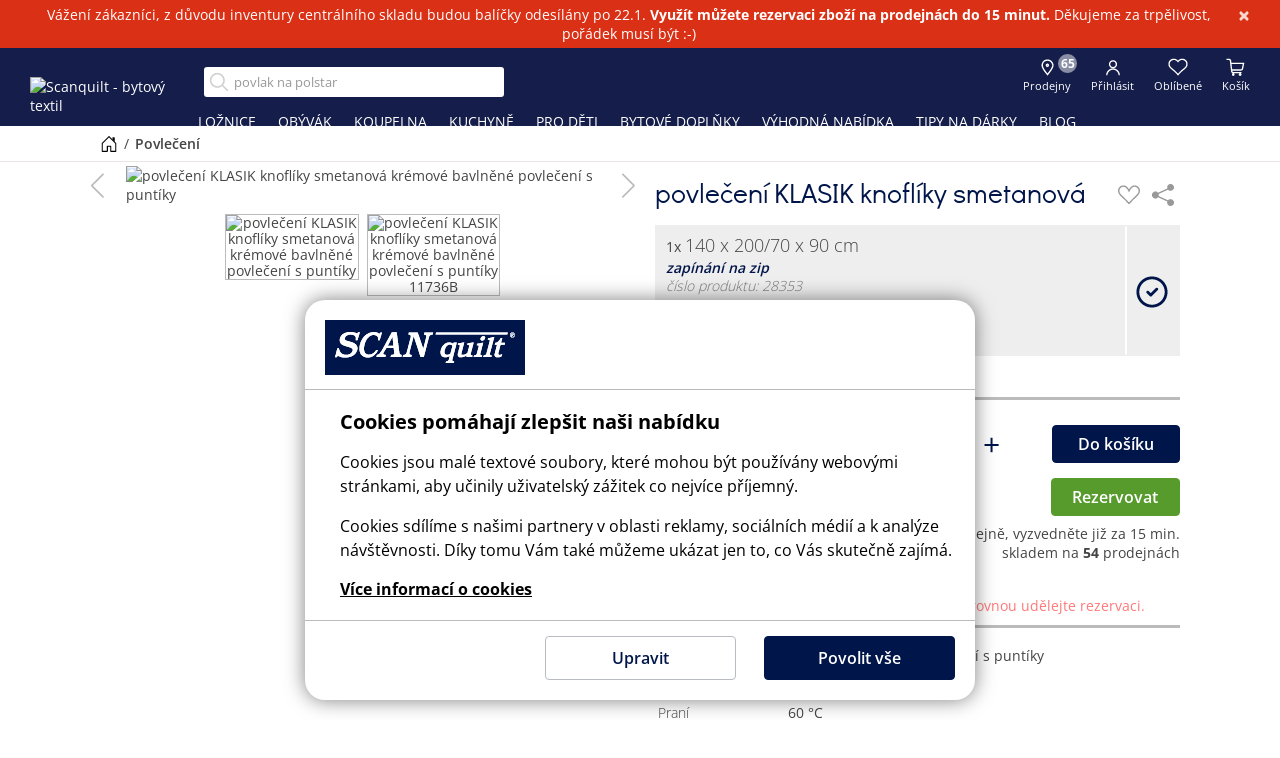

--- FILE ---
content_type: text/html; charset=UTF-8
request_url: https://www.scanquilt.cz/povleceni/povleceni-klasik-2276
body_size: 25503
content:
<!doctype html><html lang="cs"><head><script>var productShopPartHtml = '<div class="product-shop-part"><h6>Chcete se na výrobek jen podívat na prodejně?</h6><p>Poznamenejte si číslo produktu <span id="product-shop-part-code"></span>, nebo si rovnou udělejte rezervaci.</p></div>';</script><title>povlečení KLASIK knoflíky smetanová - SCANquilt</title><meta http-equiv="content-type" content="text/html; charset=utf-8"><meta http-equiv="X-UA-Compatible" content="IE=edge"><meta name="viewport" content="width=device-width, initial-scale=1.0, minimum-scale=1.0, viewport-fit=cover"><meta name="robots" content="all, follow"><meta name="copyright" content="SCANquilt"><meta name="description" lang="cs" content="Smetanové bavlněné povlečení s barevnými puntíky, které připomínají knoflíky, se stane ozdobou každé ložnice."><meta property="og:title" content="povlečení KLASIK knoflíky smetanová"><meta property="og:image" content="//aximg.cz/sq/2276M.avif"><meta property="og:type" content="product"><meta property="og:description" content="Smetanové bavlněné povlečení s barevnými puntíky, které připomínají knoflíky, se stane ozdobou každé ložnice."><meta property="og:url" content="https://www.scanquilt.cz/povleceni/povleceni-klasik-2276"><link rel="canonical" href="/povleceni/povleceni-klasik-2276"><meta name="twitter:site" content="@ScanquiltCZ"><meta name="twitter:card" content="summary_large_image"><meta property="twitter:domain" content="scanquilt.cz"><meta property="twitter:url" content="https://www.scanquilt.cz/povleceni/povleceni-klasik-2276"><meta name="twitter:title" content="povlečení KLASIK knoflíky smetanová"><meta name="twitter:description" content="Smetanové bavlněné povlečení s barevnými puntíky, které připomínají knoflíky, se stane ozdobou každé ložnice."><meta name="twitter:image" content="//aximg.cz/sq/2276M.avif"><link rel="apple-touch-icon" sizes="57x57"   href="/assets/images/favicons/apple-touch-icon-57x57.png"><link rel="apple-touch-icon" sizes="60x60"   href="/assets/images/favicons/apple-touch-icon-60x60.png"><link rel="apple-touch-icon" sizes="72x72"   href="/assets/images/favicons/apple-touch-icon-72x72.png"><link rel="apple-touch-icon" sizes="76x76"   href="/assets/images/favicons/apple-touch-icon-76x76.png"><link rel="apple-touch-icon" sizes="114x114" href="/assets/images/favicons/apple-touch-icon-114x114.png"><link rel="apple-touch-icon" sizes="120x120" href="/assets/images/favicons/apple-touch-icon-120x120.png"><link rel="apple-touch-icon" sizes="144x144" href="/assets/images/favicons/apple-touch-icon-144x144.png"><link rel="apple-touch-icon" sizes="152x152" href="/assets/images/favicons/apple-touch-icon-152x152.png"><link rel="apple-touch-icon" sizes="180x180" href="/assets/images/favicons/apple-touch-icon-180x180.png"><link rel="icon" type="image/png" href="/assets/images/favicons/favicon-32x32.png" sizes="32x32"><link rel="icon" type="image/png" href="/assets/images/favicons/android-chrome-192x192.png" sizes="192x192"><link rel="icon" type="image/png" href="/assets/images/favicons/favicon-96x96.png" sizes="96x96"><link rel="icon" type="image/png" href="/assets/images/favicons/favicon-16x16.png" sizes="16x16"><link rel="manifest"  href="/assets/images/favicons/manifest.json"><link rel="mask-icon" href="/assets/images/favicons/safari-pinned-tab.svg" color="#5bbad5"><meta name="msapplication-TileColor" content="#00154a"><meta name="msapplication-TileImage" content="/assets/images/favicons/mstile-144x144.png"><meta name="theme-color" content="#fef4cc"><meta name="msapplication-config" content="none"><link rel="preconnect" href="https://www.google.com"><link rel="preconnect" href="https://www.gstatic.com" crossorigin><link rel="preconnect" href="https://aximg.cz" crossorigin><script src="https://www.google.com/recaptcha/api.js?render=6Lce588ZAAAAAM-XHoWbfczBhBw36seSjJeq5eA4"></script><link rel="stylesheet" href="/assets/css/scanquilt.min.css?v=1122"><script src="/assets/js/scanquilt.min.js?v=1122"></script><!--[if lt IE 10]      script(src='/assets/js/src/html5shiv.js' )--><script>
  window.dataLayer = window.dataLayer || [];
  function gtag() { dataLayer.push(arguments); }
  gtag('consent', 'default', {
    'ad_user_data': 'denied',
    'ad_personalization': 'denied',
    'ad_storage': 'denied',
    'analytics_storage': 'denied',
    'wait_for_update': 500,
  });
  gtag('js', new Date());
  gtag('config', 'G-XYCRETNH9C');
  
  dataLayer.push({'gtm.start': new Date().getTime(), 'event': 'gtm.js'});
  
  // Load Tag Manager script.
  var gtmScript = document.createElement('script');
  gtmScript.async = true;
  gtmScript.src = 'https://www.googletagmanager.com/gtm.js?id=GTM-545Q4W7';

  var firstScript = document.getElementsByTagName('script')[0];
  firstScript.parentNode.insertBefore(gtmScript,firstScript);
  
  // Load gtag.js script.
  var gtagScript = document.createElement('script');
  gtagScript.async = true;
  gtagScript.src = 'https://www.googletagmanager.com/gtag/js?id=G-XYCRETNH9C';

  firstScript = document.getElementsByTagName('script')[0];
  firstScript.parentNode.insertBefore(gtagScript,firstScript);
</script>
<script async src="https://scripts.luigisbox.tech/LBX-166700.js" type="text/javascript"></script><script type="text/javascript">window.smartlook||(function(d) {    var o=smartlook=function(){ o.api.push(arguments)},h=d.getElementsByTagName('head')[0];    var c=d.createElement('script');o.api=new Array();c.async=true;c.type='text/javascript';    c.charset='utf-8';c.src='https://web-sdk.smartlook.com/recorder.js';h.appendChild(c);    })(document);    smartlook('init', 'd7e568216742d3daa431b41cdce3bcce4f6402ae', { region: 'eu' });</script><script>function isTouchDevice(){return"ontouchstart"in window||navigator.maxTouchPoints>0}function getCookieSize(e){const t=e+"=",n=document.cookie.split(";");for(let e=0;e<n.length;e++){let o=n[e].trim();if(0===o.indexOf(t)){o.substring(t.length);return o.length}}return 0}function getCookie(e){for(var t=e+"=",n=document.cookie.split(";"),o=0;o<n.length;o++){for(var r=n[o];" "==r.charAt(0);)r=r.substring(1);if(0==r.indexOf(t))return decodeURIComponent(r.substring(t.length,r.length))}return""}function checkCookie(e){return""!=getCookie(e)}function setCookie(e,t,n){var o=new Date;o.setTime(o.getTime()+24*n*60*60*1e3);var r="expires="+o.toUTCString();document.cookie=e+"="+encodeURIComponent(t)+";"+r+";path=/"}function deleteCookie(e){document.cookie=e+"=;expires=Thu, 01 Jan 1970 00:00:01 GMT;"}function showSpinner(){document.getElementsByTagName("body")[0].classList.add("show-loader")}function hideSpinner(){document.getElementsByTagName("body")[0].classList.remove("show-loader")}function topFunction(){window.scrollTo({top:0,behavior:"smooth"})}function removeURLParameter(e,t){var n=t.split("?");if(n.length>=2){for(var o=encodeURIComponent(e)+"=",r=n[1].split(/[&;]/g),a=r.length;a-- >0;)-1!==r[a].lastIndexOf(o,0)&&r.splice(a,1);return t=n[0]+(r.length>0?"?"+r.join("&"):"")}return t}function getParameterByName(e,t){t||(t=window.location.href),e=e.replace(/[\[\]]/g,"\\$&");var n=new RegExp("[?&]"+e+"(=([^&#]*)|&|#|$)").exec(t);return n?n[2]?decodeURIComponent(n[2].replace(/\+/g," ")):"":null}function scrollFunction(){let e=document.querySelector(".topBtn"),t=document.querySelector(".cookie-bar");document.querySelector(".blogheader");e&&(document.body.scrollTop>150||document.documentElement.scrollTop>150?(e.style.display="block",document.body.classList.contains("not-top")||document.body.classList.contains("menublog-opened")||document.body.classList.contains("menu-opened")||document.body.classList.add("not-top")):(document.body.classList.contains("menublog-opened")||document.body.classList.contains("menu-opened")||document.body.classList.remove("not-top"),e.style.display="none")),t&&(0===document.documentElement.scrollTop?t.classList.remove("full"):t.classList.contains("full")||t.classList.add("full"))}function resetLoginModal(){document.querySelectorAll("#modal-forgot-form-response, #modal-registration-form-response").forEach(e=>e.remove()),document.querySelectorAll("#modal-forgot-form .modal-section-content .container-fluid, #modal-registration-form .modal-section-content .container-fluid").forEach(e=>e.style.display="block"),document.getElementById("forgotPasswordSubmit").disabled=!1,document.getElementById("registrationSubmit").disabled=!1,["forgotEmail","registrationEmail","loginEmail","registrationPassword"].forEach(e=>{let t=document.getElementById(e);if(t){t.readOnly=!1,t.value="",t.classList.remove("foxentry-input-invalid"),$(t).next(".foxentry-input-icon").remove(),$('[for="'+e+'"]').removeClass("foxentry-label-input-invalid");let n=$(t).attr("data-foxentry-element");$(".foxentry-input-msg-"+n).remove()}})}function validateEmail(e){return/^(([^<>()\[\]\\.,;:\s@"]+(\.[^<>()\[\]\\.,;:\s@"]+)*)|(".+"))@((\[[0-9]{1,3}\.[0-9]{1,3}\.[0-9]{1,3}\.[0-9]{1,3}\])|(([a-zA-Z\-0-9]+\.)+[a-zA-Z]{2,}))$/.test(String(e).toLowerCase())}function checkPasswords(e,t){return e===t}function doInfoText(){if(-1===location.pathname.indexOf("/kosik")){var e=document.querySelector(".alert.sq-infotext");if(e){var t=!1;if(void 0!==gBuf&&void 0!==gBuf.infotext?checkCookie("InfoClose")?getCookie("InfoClose")!==gBuf.infotext.InfoText&&(t=!0,deleteCookie("InfoClose")):t=!0:deleteCookie("InfoClose"),t){var n=e.querySelector(".sq-infotext-content");n&&(n.innerHTML=gBuf.infotext.InfoText);var o=e.cloneNode(!0);document.body.prepend(o);var r=e.cloneNode(!0),a=document.getElementById("kioskBtn");a&&a.prepend(r),e.style.display="block"}else e.remove()}}}function isAndroid(){return/android/i.test(navigator.userAgent)}function isIos(){return navigator.userAgent.match(/iPhone|iPad|iPod/)}function setPointContentPosition(e){if(e.classList.contains("image-point--open"))e.classList.remove("image-point--open");else{document.querySelectorAll(".image-point").forEach(function(e){e.classList.remove("image-point--open")}),e.classList.add("image-point--open");e.querySelector(".image-point-content");var t=e.querySelector(".image-point-content");t.style.transform="translateX(-50%)";var n=t.getBoundingClientRect(),o=window.innerWidth,r=0;n.left<0&&(r=-n.left),n.right>o&&(r=o-n.right),0!==r&&(r>0?r+=15:r-=15,t.style.transform=`translateX(calc(-50% + ${r}px))`)}}function changeButtonState(e,t,n){"play-pause"===e?t.paused||t.ended?n.setAttribute("data-state","play"):n.setAttribute("data-state","pause"):"mute"===e&&n.setAttribute("data-state",t.muted?"unmute":"mute")}function changeCart(e,t,n=0,o=!1){o?getCartOverlayPart("chi="+encodeURIComponent(e)+"&qty="+encodeURIComponent(t)+"&rr="+encodeURIComponent(n)):getCartData("chi="+encodeURIComponent(e)+"&qty="+encodeURIComponent(t)+"&rr="+encodeURIComponent(n))}function showOverlaySpinner(){document.querySelectorAll(".cart-overlay").forEach(e=>e.classList.add("show-loader"))}function hideOverlaySpinner(){document.querySelectorAll(".cart-overlay").forEach(e=>e.classList.remove("show-loader"))}function refreshCartOverlayHtml(e){document.querySelectorAll(".cart-overlay").forEach(e=>e.remove());const t=document.querySelector(".header .header-control-wrap-shopping_cart");t&&t.insertAdjacentHTML("beforeend",e),initOverlayTouchSpin()}function getCartOverlayData(e){if(window.matchMedia("(hover: hover)").matches&&mqlDesktop.matches)if(void 0!==e.cartOverlay)refreshCartOverlayHtml(e.cartOverlay);else{const t=e.cart_rr_items>0?1:0,n=e.cart_online_items>0||void 0!==e.rezervaceModalPresunPolozky?1:0;fetch(`/getCartOverlayData.ajax?rr=${t}&online=${n}`).then(e=>e.text()).then(e=>{refreshCartOverlayHtml(e)})}}function getCartOverlayPart(e){showOverlaySpinner();const t="/getCartOverlayPart.ajax?_="+Date.now()+(void 0===e||""===e?"":"&"+e);fetch(t).then(e=>e.text()).then(t=>{if(t=JSON.parse(t),e&&e.includes("rr=1")){const e=document.querySelector("#overlay-rr-cart");e&&(e.classList.add("old"),e.removeAttribute("id"));const n=document.querySelector(".cart-overlay-in");n&&n.insertAdjacentHTML("afterbegin",t.html)}else{const e=document.querySelector("#overlay-online-cart");e&&(e.classList.add("old"),e.removeAttribute("id"));const n=document.querySelector(".cart-overlay-empty");n&&n.insertAdjacentHTML("beforebegin",t.html)}document.querySelectorAll(".cart-overlay .old").forEach(e=>e.remove()),getSessData(!0),initOverlayTouchSpin(),hideOverlaySpinner();const n=window.location.pathname,o=window.location.href;("/kosik"===n||o.includes("/kosik?")||o.includes("/kosik-shrnuti"))&&refreshCart(e,t.cart_data,!1,!1,!0),channel.postMessage({type:"CART_UPDATED"})})}function initOverlayTouchSpin(){document.querySelectorAll(".cart-overlay .product-quantity-input").forEach(e=>{function t(e){return isNaN(e)?o:Math.min(r,Math.max(o,e))}function n(n){const r=t((parseInt(e.value,10)||o)+n);e.value=r,e.dispatchEvent(new Event("change",{bubbles:!0}))}if(e.closest(".bootstrap-touchspin-injected"))return;const o=1,r=99,a=document.createElement("div");a.className="input-group bootstrap-touchspin bootstrap-touchspin-injected";const s=document.createElement("span");s.className="input-group-btn input-group-prepend";const c=document.createElement("button");c.type="button",c.className="btn btn-primary bootstrap-touchspin-down",c.textContent="-",s.appendChild(c);const l=document.createElement("span");l.className="input-group-btn input-group-append";const i=document.createElement("button");i.type="button",i.className="btn btn-primary bootstrap-touchspin-up",i.textContent="+",l.appendChild(i);const d=document.createElement("span");d.className="input-group-addon bootstrap-touchspin-postfix input-group-append";const u=document.createElement("span");u.textContent="ks",d.appendChild(u),e.type="text",e.classList.add("form-control"),e.parentNode.insertBefore(a,e),a.appendChild(s),a.appendChild(e),a.appendChild(d),a.appendChild(l),c.addEventListener("click",()=>n(-1)),i.addEventListener("click",()=>n(1)),e.addEventListener("blur",()=>{e.value=t(parseInt(e.value,10))})})}function delCartOverlayRR(e){getCartOverlayPart("di="+encodeURIComponent(e)+"&rr=1")}function delCartOverlay(e){getCartOverlayPart("di="+encodeURIComponent(e)+"&rr=0")}const mqlDesktop=window.matchMedia("(min-width: 1100px)"),mqlTablet=window.matchMedia("(max-width: 939px)"),mqlMobile=window.matchMedia("(max-width: 767px)");var gBuf,NLFooterURL="/odber-newsletteru",showSqPuFull=!1,showSqPuMin=!1,sqPuTimeout=1e4,sqPuName="",sqPuCookieTime=9999;document.addEventListener("DOMContentLoaded",function(){function e(){return validateEmail(o.value)?(r.disabled=!1,!0):(r.disabled=!0,!1)}function t(){const e=document.querySelector(".controls-col"),t=document.querySelector(".navbar-header"),n=document.querySelector(".search-col");e&&(mqlTablet.matches?t&&t.appendChild(e):n&&n.insertAdjacentElement("afterend",e))}document.querySelectorAll("video[controls]").forEach(e=>{e.controls=!1,e.insertAdjacentHTML("afterend",'<div class="video-controls" data-state="hidden">\n\t\t\t  <button class="play-pause" type="button" data-state="play">Přehrát/pozastavit</button>\t\n\t\t\t  <div class="progress">\n\t\t\t\t<progress value="0">\n\t\t\t\t  <span class="progress-bar"></span>\n\t\t\t\t</progress>\n\t\t\t  </div>\n\t\t\t  <button class="mute" type="button" data-state="unmute">Zapnout/vypnout zvuk</button>\n\t\t\t</div>');let t=e.closest(".embed-responsive");t||(t=e.closest(".ratio"));const n=t.querySelector(".play-pause"),o=t.querySelector("progress");e.addEventListener("play",()=>{changeButtonState("play-pause",e,n)}),e.addEventListener("click",()=>{t.querySelector(".video-controls").setAttribute("data-state","visible"),e.paused?e.play():e.pause()});const r=t.closest(".product-preview-slide");r&&(r.addEventListener("mouseenter",()=>{t.querySelector(".video-controls").setAttribute("data-state","visible")}),r.addEventListener("mouseleave",()=>{t.querySelector(".video-controls").setAttribute("data-state","hidden")})),t.closest(".article")&&t.closest(".blog")&&(t.addEventListener("mouseenter",()=>{t.querySelector(".video-controls").setAttribute("data-state","visible")}),t.addEventListener("mouseleave",()=>{t.querySelector(".video-controls").setAttribute("data-state","hidden")})),e.addEventListener("pause",()=>{changeButtonState("play-pause",e,n)}),e.addEventListener("loadedmetadata",()=>{o.setAttribute("max",e.duration)}),e.addEventListener("timeupdate",()=>{o.getAttribute("max")||o.setAttribute("max",e.duration),o.value=e.currentTime})});document.querySelectorAll(".video-controls progress").forEach(e=>{let t=e.closest(".embed-responsive");t||(t=e.closest(".ratio"));const n=t.querySelector("video");e.addEventListener("click",t=>{if(!Number.isFinite(n.duration))return;const o=e.getBoundingClientRect(),r=(t.pageX-o.left)/e.offsetWidth;n.currentTime=r*n.duration})});document.querySelectorAll(".video-controls .mute").forEach(e=>{let t=e.closest(".embed-responsive");t||(t=e.closest(".ratio"));const n=t.querySelector("video");e.addEventListener("click",t=>{n.muted=!n.muted,changeButtonState("mute",n,e)})});document.querySelectorAll(".video-controls .play-pause").forEach(e=>{let t=e.closest(".embed-responsive");t||(t=e.closest(".ratio"));const n=t.querySelector("video");e.addEventListener("click",e=>{n.paused||n.ended?n.play():n.pause()})}),document.querySelectorAll(".alert.sq-infotext .close").forEach(function(e){e.addEventListener("click",function(){setCookie("InfoClose",gBuf.infotext.InfoText,3650),document.querySelectorAll(".alert.sq-infotext").forEach(function(e){e.remove()}),document.querySelector(".header-control-wrap.header-control-wrap-account > ul").removeAttribute("style")})});const n=document.querySelector(".footer-form-newsletter"),o=document.getElementById("newsletterEmail"),r=document.getElementById("sendNewsletter"),a=document.getElementById("newsletter-g-recaptcha-response");n&&n.addEventListener("submit",function(e){e.preventDefault()}),e(),o.addEventListener("keyup",function(t){t.preventDefault(),e()&&"Enter"===t.key&&r.click()}),o.addEventListener("change",function(){e()}),r.addEventListener("click",function(){const e=o.value;validateEmail(e)&&(r.disabled=!0,grecaptcha.ready(function(){grecaptcha.execute("6Lce588ZAAAAAM-XHoWbfczBhBw36seSjJeq5eA4",{action:"newsletter_validate_captcha"}).then(function(t){a.value=t,fetch(NLFooterURL,{method:"POST",headers:{"Content-Type":"application/x-www-form-urlencoded"},body:new URLSearchParams({recaptcha:t,email:e})}).then(e=>e.text()).then(e=>{if(r.disabled=!1,"undefined"!=typeof bootstrap){new bootstrap.Modal(document.getElementById("newsletterModal")).show()}else $("#newsletterModal").modal();if("true"===e||"1"===e){let e=document.querySelector(".sq-pu-thanks");e&&(document.getElementById("newsletterSuccess").textContent=e.innerHTML.replace("<br>"," ").trim()),document.getElementById("newsletterSuccess").style.display="block",document.getElementById("newsletterError").style.display="none",document.getElementById("newsletterError11").style.display="none"}else if("10"==e)document.getElementById("newsletterSuccess").style.display="none",document.getElementById("newsletterError").style.display="block",document.getElementById("newsletterError11").style.display="none";else if("11"==e)document.getElementById("newsletterSuccess").style.display="none",document.getElementById("newsletterError").style.display="none",document.getElementById("newsletterError11").style.display="block";else{document.getElementById("newsletterSuccess").style.display="none";let e="Něco se nepovedlo. Zkuste to prosím později.",t=document.querySelector(".sq-pu-thanks-2");t&&(e=t.textContent),document.getElementById("newsletterError").textContent=e,document.getElementById("newsletterError").style.display="block",document.getElementById("newsletterError11").style.display="none"}}).catch(e=>{console.error("Chyba při odesílání formuláře:",e),r.disabled=!1})})}))}),document.querySelectorAll(".password-switch").forEach(e=>{e.addEventListener("click",function(){let e=this.previousElementSibling,t=this.querySelector(".glyphicon");"password"===e.type?(e.type="text",t.classList.remove("glyphicon-eye-open"),t.classList.add("glyphicon-eye-close")):(e.type="password",t.classList.remove("glyphicon-eye-close"),t.classList.add("glyphicon-eye-open"))})});const s=document.body;document.querySelectorAll(".header-nav-col > ul > li > div, .header-control-wrap-account").forEach(e=>{e.addEventListener("mouseenter",function(){mqlDesktop.matches&&this.querySelector("ul")&&(s.classList.contains("menu-opened")||s.classList.add("menu-opened"))}),e.addEventListener("mouseleave",function(){mqlDesktop.matches&&s.classList.remove("menu-opened")})});const c=document.querySelector(".header-nav-col"),l=document.querySelector(".header-mobile-menu nav");if(c&&l){l.insertAdjacentHTML("afterbegin",c.innerHTML);const e=l.querySelector("ul");e&&e.insertAdjacentHTML("beforeend",'<li class="submenu-nosubitems"><a href="/prodejny">Prodejny</a></li>')}document.querySelectorAll(".header-mobile-menu nav > ul > li div > span").forEach(e=>{e.addEventListener("click",function(){const e=this.closest("li");e&&(e.classList.contains("active")?e.classList.remove("active"):(e.classList.add("active"),e.parentElement.querySelectorAll("li.active").forEach(t=>{t!==e&&t.classList.remove("active")})))})}),mqlTablet.addEventListener("change",t),t();const i=document.querySelector(".menu-link");i&&i.addEventListener("click",function(){s.classList.contains("accountmenu-opened")&&d.click(),s.classList.toggle("menu-opened")});const d=document.querySelector(".header-control-wrap-account .link-account"),u=document.querySelector(".header-control-wrap-account ul");d&&d.addEventListener("click",function(e){if(!mqlDesktop.matches){e.preventDefault();let t=0;s.classList.contains("menu-opened")&&(t=400,i&&i.click()),setTimeout(()=>{u&&(u.classList.contains("opened")?(u.classList.remove("opened"),s.classList.remove("accountmenu-opened")):(u.classList.add("opened"),s.classList.add("accountmenu-opened")))},t)}})}),document.addEventListener("scroll",function(e){scrollFunction()}),document.addEventListener("DOMContentLoaded",function(){document.addEventListener("change",function(e){const t=e.target;if(!t.matches(".cart-overlay .product-quantity-input"))return;let n=parseInt(t.value,10);(0===n||isNaN(n))&&(n=1,t.value=1);let o=1,r=t.getAttribute("id");t.closest("#overlay-online-cart")?(o=0,r=r.replace("online-qty-",""),window.gtag_change_cart_data={id:r,old_value:t.getAttribute("data-old-value")}):r=r.replace("rr-qty-",""),changeCart(r,n,o,!0)})});const channel=new BroadcastChannel("sqeshop");channel.onmessage=(e=>{console.log("CART_UPDATED"),"CART_UPDATED"===e.data.type&&(getSessData(),("/kosik"===window.location.pathname||window.location.pathname.includes("/kosik?")||window.location.pathname.includes("/kosik-shrnuti"))&&void 0===e.data.from&&(getCartData("rr=0"),getCartData("rr=1")))});</script><style type="text/css">@font-face{font-family:'Didact Gothic';src:url('/assets/fonts/didactgothic-webfont.eot?#iefix') format('embedded-opentype'),url('/assets/fonts/didactgothic-webfont.woff') format('woff'),url('/assets/fonts/didactgothic-webfont.ttf') format('truetype');font-weight:normal;font-style:normal}@keyframes changeHeightStartMin{to{max-height:1000px}}@keyframes changeHeightToMax{from{max-height:80px}to{max-height:1000px}}.sq-pu{width:300px;max-height:0;text-align:center;position:fixed;right:10px;bottom:4px;overflow:hidden;z-index:901;color:#444;font-size:14px;line-height:1.4}@media (min-width:768px){.sq-pu{bottom:10px}}.sq-pu.start-min{animation:changeHeightStartMin 2s linear;animation-fill-mode:forwards}.sq-pu.visible-min{max-height:57px}@media (min-width:768px){.sq-pu.visible-min{max-height:80px}}@media (max-width:767px){.sq-pu.start-min,.sq-pu.visible-min{width:61px;border-radius:10px;opacity:.8}.sq-pu.start-min .close,.sq-pu.visible-min .close,.sq-pu.start-min .sq-pu-min-button span:not(.bi-chevron-up),.sq-pu.visible-min .sq-pu-min-button span:not(.bi-chevron-up){display:none}}.sq-pu.start-min .sq-pu-full,.sq-pu.visible-min .sq-pu-full{display:none}.sq-pu.visible-full,.sq-pu.visible-full.visible-min{height:auto;animation:changeHeightToMax 1s linear;animation-fill-mode:forwards;max-height:1000px}.sq-pu.visible-full .sq-pu-min,.sq-pu.visible-full.visible-min .sq-pu-min{display:none}.sq-pu.visible-full .sq-pu-full,.sq-pu.visible-full.visible-min .sq-pu-full{display:block}@media (max-width:767px){.sq-pu.visible-full,.sq-pu.visible-full.visible-min{width:300px}.sq-pu.visible-full .close,.sq-pu.visible-full.visible-min .close{display:inline-block}}.sq-pu .close{position:absolute;right:10px;top:10px;z-index:2;padding:0;cursor:pointer;background:0 0;border:0;-webkit-appearance:none;float:right;line-height:1;color:#000;text-shadow:0 1px 0 #fff;opacity:.2;filter:alpha(opacity=20);font-size:21px;font-weight:700}.sq-pu a{text-decoration:underline}.sq-pu strong{font-weight:700}.sq-pu h6{font-size:22px;margin:0;font-family:'Didact Gothic',sans-serif;font-weight:400;line-height:1.4}.sq-pu h6 span{display:block}.sq-pu h6 span:first-child{font-weight:600;padding:0 25px}.sq-pu h6 span+span+span{font-size:16px}@media (max-width:939px){.sq-pu .form-group{margin-bottom:0}}.sq-pu .form-inline{display:flex;justify-content:center;align-items:center;padding:15px 0}.sq-pu .form-control{padding-top:6px;padding-bottom:6px;border-top-right-radius:0;border-bottom-right-radius:0;border-right:0;padding:6px 12px;font-size:14px;border-color:#ccc;height:34px}.sq-pu .form-control::placeholder{color:#999;opacity:1}.sq-pu .form-control:focus{box-shadow:inset 0 1px 1px rgba(0,0,0,0.075),0 0 8px rgba(102,175,233,0.6)}.sq-pu .btn{padding-top:3px;height:34px;padding-left:5px;padding-right:5px;border-radius:0 4px 4px 0;border-color:#00154a}.sq-pu-content{position:relative;padding:15px}.sq-pu-min .sq-pu-content{height:57px}@media (min-width:768px){.sq-pu-min .sq-pu-content{height:80px}}.sq-pu-conditions{padding-top:12px}.sq-pu-conditions p{margin:0;font-size:14px}.sq-pu-conditions-link{padding-top:12px}.sq-pu-min-button{position:absolute;left:0;top:0;z-index:1;width:100%;cursor:pointer;background:none !important;border:0 !important;outline:0 !important;box-shadow:none !important;font-size:18px;padding:0;height:57px;display:flex;justify-content:center}@media (min-width:768px){.sq-pu-min-button{padding:0 40px;height:100%;font-size:16px;align-items:center}}.sq-pu-min-button .bi-chevron-up{margin-top:8px}@media (min-width:768px){.sq-pu-min-button .bi-chevron-up{position:absolute;left:20px;top:31px;margin-top:0}}.sq-pu-info{font-size:13px}.sq-pu-thanks,.sq-pu-thanks-2{display:none;padding:25px 0 30px;font-size:18px}@media (min-width:940px){#newsletterModal .modal-dialog{max-width:600px}}.topBtn{display:none;position:fixed;z-index:2;border:none;outline:none;background-color:#00154a;color:#fff;cursor:pointer;padding:7px 14px;border-radius:10px;font-size:18px;opacity:.8;bottom:4px;right:80px}@media (min-width:768px){.topBtn{bottom:10px;right:100px}}@media (min-width:1400px){.topBtn{z-index:5 !important}}@media (min-width:768px){.sq-pu~.topBtn{right:320px}}.video-controls{display:flex;align-items:center;overflow:hidden;width:100%;height:40px;position:absolute;bottom:0;left:0;background:linear-gradient(to bottom, rgba(0,0,0,0) 0, rgba(0,0,0,0.65) 100%);top:auto}.video-controls[data-state="hidden"]{display:none}.video-controls button{width:30px;height:30px;text-align:center;overflow:hidden;white-space:nowrap;text-overflow:ellipsis;border:none;cursor:pointer;color:transparent;background-color:transparent;background-size:contain;background-repeat:no-repeat;background-position:center;margin:0 5px;padding:0}.video-controls button[data-state="play"]{background-image:url("data:image/svg+xml,%3Csvg xmlns='http://www.w3.org/2000/svg' width='16' height='16' fill='white' class='bi bi-play-fill' viewBox='0 0 16 16'%3E%3Cpath d='m11.596 8.697-6.363 3.692c-.54.313-1.233-.066-1.233-.697V4.308c0-.63.692-1.01 1.233-.696l6.363 3.692a.802.802 0 0 1 0 1.393'/%3E%3C/svg%3E")}.video-controls button[data-state="pause"]{background-image:url("data:image/svg+xml,%3Csvg xmlns='http://www.w3.org/2000/svg' width='16' height='16' fill='white' class='bi bi-pause-fill' viewBox='0 0 16 16'%3E%3Cpath d='M5.5 3.5A1.5 1.5 0 0 1 7 5v6a1.5 1.5 0 0 1-3 0V5a1.5 1.5 0 0 1 1.5-1.5m5 0A1.5 1.5 0 0 1 12 5v6a1.5 1.5 0 0 1-3 0V5a1.5 1.5 0 0 1 1.5-1.5'/%3E%3C/svg%3E")}.video-controls button[data-state="mute"]{background-image:url("data:image/svg+xml,%3Csvg xmlns='http://www.w3.org/2000/svg' width='16' height='16' fill='white' class='bi bi-volume-up-fill' viewBox='0 0 16 16'%3E%3Cpath d='M11.536 14.01A8.47 8.47 0 0 0 14.026 8a8.47 8.47 0 0 0-2.49-6.01l-.708.707A7.48 7.48 0 0 1 13.025 8c0 2.071-.84 3.946-2.197 5.303z'/%3E%3Cpath d='M10.121 12.596A6.48 6.48 0 0 0 12.025 8a6.48 6.48 0 0 0-1.904-4.596l-.707.707A5.48 5.48 0 0 1 11.025 8a5.48 5.48 0 0 1-1.61 3.89z'/%3E%3Cpath d='M8.707 11.182A4.5 4.5 0 0 0 10.025 8a4.5 4.5 0 0 0-1.318-3.182L8 5.525A3.5 3.5 0 0 1 9.025 8 3.5 3.5 0 0 1 8 10.475zM6.717 3.55A.5.5 0 0 1 7 4v8a.5.5 0 0 1-.812.39L3.825 10.5H1.5A.5.5 0 0 1 1 10V6a.5.5 0 0 1 .5-.5h2.325l2.363-1.89a.5.5 0 0 1 .529-.06'/%3E%3C/svg%3E");background-size:22px auto}.video-controls button[data-state="unmute"]{background-image:url("data:image/svg+xml,%3Csvg xmlns='http://www.w3.org/2000/svg' width='16' height='16' fill='white' class='bi bi-volume-mute-fill' viewBox='0 0 16 16'%3E%3Cpath d='M6.717 3.55A.5.5 0 0 1 7 4v8a.5.5 0 0 1-.812.39L3.825 10.5H1.5A.5.5 0 0 1 1 10V6a.5.5 0 0 1 .5-.5h2.325l2.363-1.89a.5.5 0 0 1 .529-.06m7.137 2.096a.5.5 0 0 1 0 .708L12.207 8l1.647 1.646a.5.5 0 0 1-.708.708L11.5 8.707l-1.646 1.647a.5.5 0 0 1-.708-.708L10.793 8 9.146 6.354a.5.5 0 1 1 .708-.708L11.5 7.293l1.646-1.647a.5.5 0 0 1 .708 0'/%3E%3C/svg%3E");background-size:22px auto}.video-controls .progress{flex-grow:1;cursor:pointer;height:5px}.video-controls progress{display:block;width:100%;height:100%;border:none;color:#2e2d2d;border-radius:2px;margin:0 auto;background-color:#eee}.video-controls progress::-webkit-progress-bar{background-color:#eee}.video-controls progress::-moz-progress-bar{background-color:#2e2d2d;transition:width .25s linear}.video-controls progress::-webkit-progress-value{background-color:#2e2d2d;transition:width .25s linear}.kosik--1 .cart-overlay,.kosik--3 .cart-overlay{display:none !important}.cart-overlay{background:#fff;box-shadow:0 0 20px rgba(0,0,0,0.5);width:500px;position:absolute;right:-5px;top:70px;text-align:left;display:none;color:#444}@media (max-width:1099px){.cart-overlay{display:none !important}}@media (min-width:1600px){.cart-overlay{top:62px}}.cart-overlay h2{color:#fff;padding:5px 10px;margin:0 0 5px;font-size:14px;font-weight:600;display:inline-block}.cart-overlay h2 span{font-weight:400}.cart-overlay #overlay-rr-cart h2{background:#569b2c}.cart-overlay #overlay-online-cart h2{background:#00154a}.cart-overlay .cart-overlay-in>#overlay-online-cart:first-child h2{display:none}.cart-overlay .basket-overview .basket-overview-content-row{border-bottom:0;display:flex;flex-wrap:nowrap;align-items:center}.cart-overlay .basket-overview td{padding:0 10px}.cart-overlay .cart-overview-wrap+.cart-overview-wrap{margin-top:10px}.cart-overlay .basket-overview-content-row+.basket-overview-content-row td{padding-top:5px}.cart-overlay td.product-image-cell{padding-right:0;flex:0 0 84px}.cart-overlay .product-name-cell+.product-price-cell,.cart-overlay .product-order-code,.cart-overlay .product-order-code+.product-delete{display:none}.cart-overlay .basket-overview .product-name{font-size:13px;font-weight:600;margin:0;color:#444}.cart-overlay .basket-overview .product-name:hover{color:#777}.cart-overlay .basket-overview .product-desc{display:none}.cart-overlay .product-quantity{height:30px}.cart-overlay .product-quantity-cell .product-price-cell{display:none}.cart-overlay .bootstrap-touchspin{width:100px;flex-wrap:nowrap}.cart-overlay .bootstrap-touchspin .btn-primary{padding:0;width:30px;height:30px;line-height:0;font-size:18px;box-shadow:none}.cart-overlay .bootstrap-touchspin .form-control{height:30px;font-size:12px;padding:0 0 0 5px;width:25px;flex:0 0 25px}.cart-overlay .bootstrap-touchspin-postfix{font-size:12px;padding:0 5px 0 0}.cart-overlay .basket-overview td.product-quantity-cell{flex:0 0 122px}.cart-overlay .basket-overview td.product-price-cell{white-space:nowrap;text-align:right;flex:0 0 102px;padding-left:0}.cart-overlay .total-product-price{font-size:13px;margin:0 8px 0 0;display:inline;font-weight:600}.cart-overlay .basket-sale-discount-wrapper{position:relative;height:20px;flex:0 0 350px}.cart-overlay .basket-sale-discount-wrapper h3{font-size:12px;margin:0;position:absolute;left:5px;top:3px;z-index:2;text-align:center;width:100%;font-weight:600;color:#212121}.cart-overlay .basket-sale-discount-wrapper p{display:none}.cart-overlay .sq-progressbar-wrapper{max-width:100%;height:20px;position:absolute;left:0;top:0;border-color:#76ae54}.cart-overlay .sq-progressbar{background:#76ae54}.cart-overlay .product-delete{cursor:pointer;display:inline-block;width:20px;height:20px;border-radius:50%;position:relative;font-size:0;transition:150ms;vertical-align:top;border:0;background:#fff url(https://scanquilt.cz/assets/images/icons/icon-delete.svg) no-repeat center center;background-size:100% auto;outline:0;box-shadow:none;flex:0 0 20px;max-width:20px;padding:0}.cart-overlay .product-delete:hover{transform:translateY(-2px)}.bs5 .cart-overlay .bootstrap-touchspin-postfix{display:flex;align-items:center}.cart-overlay-bottom-row{display:flex;justify-content:space-between;align-items:center;margin:4px 10px 0;border-top:1px solid #ddd;padding:4px 0 0}.cart-overlay-bottom-row+.basket-sale-discount-wrapper{margin:5px 10px 0}.cart-overlay-delivery{font-weight:600;color:#569b2c;font-size:13px}.cart-overlay-total{text-align:right;font-weight:600;padding:0 28px 0 20px;font-size:14px}.cart-overlay-foot{text-align:right;padding:10px}.header-control-wrap-shopping_cart{position:relative}.header-control-wrap-shopping_cart:hover:after{content:'';width:150px;height:33px;display:block;position:absolute;right:-5px;top:100%}@media (min-width:1600px){.header-control-wrap-shopping_cart:hover:after{height:20px}}.header-control-wrap-shopping_cart:hover .cart-overlay{display:block}.cart-overlay-in{position:relative;padding:10px 0 0}.cart-overlay-in .cart-overlay-empty{display:none;font-size:13px;text-align:center;padding:10px 10px 22px}.cart-overlay-in>.cart-overlay-empty:first-child{display:block}.cart-overlay-in>.cart-overlay-empty:first-child+.cart-overlay-foot{display:none}.cart-overlay .circle-loader{margin-bottom:25px;border:4px solid rgba(0,0,0,0.2);border-left-color:#569b2c;animation:loader-spin 1.2s infinite linear;vertical-align:top;border-radius:50%;width:50px;height:50px;display:none}.cart-overlay.show-loader:before{content:'Sq';display:flex;position:absolute;left:50%;top:50%;width:50px;height:50px;margin:-25px 0 0 -25px;align-items:center;justify-content:center;line-height:0;z-index:1053}.cart-overlay.show-loader:after{content:'';display:block;position:absolute;left:0;top:0;width:100%;height:100%;z-index:1051}.cart-overlay.show-loader .circle-loader{position:absolute;left:50%;top:50%;margin:-25px 0 0 -25px;z-index:1052;display:inline-block}.bootstrap-touchspin{width:165px;margin:auto}.bootstrap-touchspin .form-control{border-color:#ddd;border:1px solid #ddd !important;border-right:0 !important;-webkit-appearance:none;outline:0 !important;padding:15px 0 15px 15px;font-size:16px;width:38px;font-weight:600;color:#00154a;height:48px}.bootstrap-touchspin .form-control:focus{box-shadow:none}.bootstrap-touchspin-postfix{font-size:16px;line-height:1;background:none;border:1px solid #ddd;border-left:0;padding:15px 15px 15px 0;font-weight:600;color:#00154a}.bootstrap-touchspin .btn-primary{text-align:center;padding:0 10px;cursor:pointer;border:1px dashed transparent !important;color:#00154a;font-size:30px;line-height:45px;height:48px;width:48px;background:none;font-weight:400;position:relative;border-radius:0;transition:none}.bootstrap-touchspin .btn-primary:hover{border-color:#ebe5e5 !important}.bootstrap-touchspin .btn-primary.bootstrap-touchspin-down{left:-1px}.bootstrap-touchspin .btn-primary.bootstrap-touchspin-up{left:1px}.basket-sale-discount-wrapper{padding:0 15px}.basket-sale-discount-wrapper h3{font-size:17px;margin:10px 0}.basket-sale-discount-wrapper p{font-size:14px}.sq-progressbar-wrapper{height:12px;border:1px solid #569b2c;border-radius:12px;background:#fff;position:relative;width:100%;max-width:450px;overflow:hidden}.sq-progressbar{position:absolute;left:0;top:0;height:100%;background:#569b2c}#online-cart .basket-sale-discount-wrapper h3{color:#00154a}.modal-added-to-cart .basket-sale-discount-wrapper{text-align:center;padding-top:1px;padding-bottom:5px}.modal-added-to-cart .basket-sale-discount-wrapper .sq-progressbar-wrapper{margin:0 auto 5px;max-width:350px}.modal-added-to-cart .basket-sale-discount-wrapper.basket-sale-discount-wrapper--full h3{font-size:19px}.modal-added-to-cart .basket-sale-discount-wrapper.basket-sale-discount-wrapper--full h3 span{color:#569b2c}</style><script>stockList = {"10982":"0","11622":"0","11625":"0","11926":"0","12092":"0","12250":"0","12255":"0","12410":"0","12599":"0","13143":"0","13574":"0","13581":"0","14038":"0","14263":"0","14844":"0","14887":"0","15004":"0","15557":"1","15615":"0","15616":"0","15708":"0","15945":"0","15947":"0","15951":"0","15953":"0","15988":"0","16135":"0","16155":"0","16247":"0","16465":"0","16587":"0","16603":"0","16605":"0","16628":"0","16633":"0","16675":"0","16812":"0","17013":"0","17179":"0","17254":"0","17334":"0","17446":"0","17555":"0","17588":"0","17644":"0","17769":"0","17838":"0","17839":"0","22415":"0","22416":"0","22660":"0","22697":"0","22718":"0","22730":"0","22741":"0","22757":"0","22762":"0","22987":"0","23059":"0","23066":"0","23101":"0","23122":"0","23123":"0","23125":"0","23128":"0","23130":"0","23131":"0","23133":"0","23136":"0","23137":"0","23139":"0","23141":"0","23199":"0","23236":"0","23475":"0","23478":"0","23479":"0","23567":"0","23581":"0","23612":"0","23614":"0","23726":"0","23892":"0","23893":"0","23913":"0","23917":"0","23947":"0","23991":"0","24013":"0","24019":"0","24074":"0","24075":"0","24098":"0","24101":"0","24131":"0","24133":"0","24137":"0","24141":"0","24143":"0","24144":"0","24197":"0","24198":"0","24349":"0","24362":"0","24402":"0","24403":"0","24505":"0","24506":"0","24507":"0","24508":"0","24543":"0","24608":"0","24609":"0","24616":"0","24658":"0","24690":"0","24691":"0","24692":"0","24693":"0","24695":"0","24697":"0","24728":"1","24749":"0","24751":"0","24758":"0","24759":"0","24760":"0","24788":"0","24791":"0","24821":"0","24888":"0","24889":"0","24896":"0","24898":"0","24899":"0","24916":"0","25000":"0","25003":"0","25008":"0","25083":"0","25096":"0","25114":"0","25120":"0","25170":"0","25266":"0","25267":"0","25279":"0","25285":"0","25325":"0","25329":"0","25330":"0","25350":"0","25370":"0","25456":"0","25461":"0","25486":"0","25496":"0","25501":"0","25510":"0","25511":"0","25537":"0","25538":"0","25543":"0","25550":"1","25553":"0","25647":"0","25669":"0","25676":"0","25705":"0","25708":"0","25806":"0","25877":"0","25878":"0","25879":"0","25886":"0","25952":"0","25955":"0","25959":"0","25965":"0","25974":"0","26018":"0","26020":"0","26035":"0","26043":"0","26085":"0","26098":"0","26183":"0","26184":"0","26186":"0","26217":"0","26219":"0","26286":"0","26292":"0","26293":"0","26674":"0","26679":"0","26690":"0","26695":"0","26706":"0","26707":"0","26739":"0","26744":"0","26763":"0","26781":"0","26868":"0","26903":"0","26904":"0","26905":"0","26906":"0","26907":"0","26908":"0","26909":"0","26910":"0","26911":"0","26912":"0","27005":"0","27009":"0","27019":"0","27020":"0","27110":"0","27114":"0","27183":"0","27209":"0","27243":"0","27245":"0","27313":"0","27314":"0","27315":"0","27318":"0","27319":"0","27344":"0","27345":"0","27381":"0","27383":"0","27409":"0","27410":"0","27411":"0","27412":"0","27413":"0","27471":"0","27484":"0","27490":"0","27498":"0","27499":"0","27574":"0","27581":"0","27589":"0","27595":"0","27603":"0","27625":"0","27644":"0","27649":"0","27658":"0","27659":"0","27665":"0","27684":"0","27685":"0","27686":"0","27704":"0","27707":"0","27711":"0","27716":"0","27723":"0","27726":"0","27728":"0","27834":"0","27836":"0","27838":"0","27844":"0","27846":"0","27849":"0","27879":"0","27883":"0","27884":"0","27890":"0","27897":"0","27914":"0","27920":"0","27934":"0","27976":"0","27978":"0","27981":"0","28045":"0","28046":"0","28107":"0","28196":"0","28228":"0","28289":"0","28341":"0","28346":"0","28358":"0","28360":"0","28364":"0","28366":"0","28372":"0","28378":"0","28385":"0","28406":"0","28421":"0","28434":"0","28447":"0","28453":"0","28454":"0","28485":"0","28494":"0","28515":"0","28516":"0","28517":"0","28518":"0","28521":"0","28523":"0","28526":"0","28527":"0","28530":"0","28531":"0","28534":"0","28561":"0","28589":"0","28590":"0","28591":"0","28594":"0","28595":"0","28600":"0","28606":"0","28609":"0","28612":"0","28634":"0","28639":"0","28646":"0","28649":"0","28650":"0","28651":"0","28652":"0","28653":"0","28654":"0","28661":"0","28662":"0","28665":"0","28668":"0","28680":"0","28684":"0","28693":"0","28694":"0","28698":"0","28706":"0","28744":"0","28746":"0","28747":"0","28748":"0","28770":"0","28806":"0","28836":"0","28850":"0","28851":"0","28852":"0","28853":"0","28856":"0","28876":"0","28877":"0","28885":"0","28905":"0","28906":"0","28907":"0","28926":"0","28928":"0","28929":"0","28933":"0","28959":"0","28980":"0","28985":"0","29004":"0","29021":"0","29022":"0","29027":"0","29047":"0","29064":"0","29066":"0","29069":"0","29077":"0","29084":"0","29085":"0","29086":"0","29087":"0","29095":"0","29099":"0","29100":"0","29101":"0","29107":"2","29112":"0","29114":"0","29115":"0","29116":"0","29127":"0","29162":"0","29163":"0","29164":"0","29165":"0","29186":"0","29202":"0","29222":"0","29224":"0","29225":"0","29236":"0","29248":"0","29250":"0","29251":"0","29254":"0","29255":"0","29257":"0","29332":"0","29356":"0","29368":"0","29373":"0","29375":"0","29376":"0","29406":"0","29413":"0","29440":"0","29441":"0","29449":"0","29451":"0","29453":"0","29492":"0","29493":"0","29566":"0","29569":"0","29576":"0","29581":"0","29583":"0","29588":"0","29589":"0","29593":"0","29595":"0","29603":"0","29604":"0","29615":"0","29617":"0","29619":"0","29620":"0","29621":"0","29623":"0","29628":"0","29634":"0","29662":"0","29668":"0","29669":"0","29689":"0","29690":"0","29696":"0","29697":"0","29700":"0","29701":"0","29703":"0","29704":"0","29706":"0","29708":"0","29712":"0","29719":"0","29724":"0","29725":"0","29729":"0","29730":"0","29733":"0","29735":"0","29740":"0","29743":"0","29744":"0","29746":"0","29751":"0","29762":"0","29763":"0","29766":"0","29788":"0","29791":"0","29802":"0","29820":"0","29847":"0","29849":"0","29859":"0","29869":"0","29895":"0","29902":"0","29910":"0","29912":"0","29945":"0","29949":"0","29959":"0","29960":"0","29961":"0","29971":"0","29979":"0","29980":"0","30061":"0","30064":"0","30065":"0","30076":"0","30116":"2","30125":"0","30146":"0","30215":"0","30244":"0","30248":"0","30249":"0","30252":"0","30268":"0","30275":"0","30283":"0","30298":"0","30302":"0","30308":"0","30313":"0","30353":"0","30376":"0","30378":"0","30382":"0","30383":"0","30384":"0","30385":"0","30390":"0","30406":"0","30412":"1","30416":"0","30436":"0","30444":"0","30446":"0","30463":"0","30466":"0","30469":"0","30501":"0","30506":"0","30510":"1","30512":"0","30537":"0","30557":"0","30568":"0","30574":"0","30576":"0","30586":"0","30593":"0","30596":"0","30604":"0","30607":"0","30631":"0","30658":"0","30668":"0","30670":"0","30697":"0","30699":"0","30707":"0","30708":"0","30709":"0","30739":"0","30752":"2","30756":"2","30761":"0","30769":"0","30772":"0","30773":"0","30774":"0","30775":"0","30777":"0","30780":"0","30781":"0","30794":"0","30796":"0","30797":"0","30798":"0","30799":"0","30801":"0","30804":"0","30805":"0","30807":"0","30809":"0","30810":"0","30816":"0","30824":"0","30838":"0","30839":"0","30857":"0","30862":"0","30881":"0","30884":"0","30893":"0","30911":"0","30925":"0","30937":"0","30938":"0","30939":"0","30940":"0","30998":"0","31021":"0","31024":"0","31026":"0","31028":"0","31029":"0","31031":"0","31037":"0","31038":"0","31042":"0","31055":"0","31059":"0","31060":"0","31070":"0","31074":"0","31094":"0","31100":"0","31101":"0","31102":"0","31104":"0","31107":"0","31122":"0","31140":"0","31141":"0","31177":"0","31179":"0","31219":"0","31239":"0","31240":"0","31241":"0","31242":"0","31257":"0","31258":"0","31263":"0","31265":"0","31305":"0","31306":"0","31309":"0","31315":"0","31316":"0","31317":"0","31318":"0","31336":"0","31345":"0","31357":"0","31369":"0","31379":"0","31384":"0","31424":"0","31425":"0","31426":"0","31427":"0","31428":"0","31429":"0","31431":"0","31436":"0","31454":"0","31455":"0","31457":"0","31464":"0","31468":"0","31469":"0","31470":"0","31471":"0","31490":"0","31497":"0","31499":"0","31501":"0","31503":"0","31504":"0","31509":"0","31510":"0","31511":"0","31521":"0","31522":"0","31523":"0","31529":"0","31531":"0","31532":"0","31533":"0","31534":"0","31535":"0","31537":"0","31539":"0","31543":"0","31544":"0","31552":"0","31556":"0","31558":"0","31568":"0","31571":"0","31573":"0","31578":"0","31579":"0","31582":"0","31591":"0","31593":"0","31595":"0","31604":"0","31609":"0","31612":"0","31626":"0","31627":"0","31630":"0","31632":"0","31633":"0","31634":"0","31642":"0","31648":"0","31649":"0","31654":"0","31662":"0","31666":"0","31713":"0","31719":"0","31725":"0","31726":"0","31728":"0","31729":"0","31732":"0","31733":"0","31735":"0","31738":"0","31756":"0","31770":"0","31772":"0","31782":"0","31857":"0","31859":"0","31861":"0","31864":"0","31872":"2","31916":"0","31954":"0","31956":"0","31958":"0","31960":"0","31969":"0","31972":"0","31982":"0","32022":"0","32046":"0","32048":"0","32051":"0","32057":"0","32063":"0","32064":"0","32075":"0","32101":"0","32106":"0","32107":"0","32110":"0","32164":"0","32168":"0","32170":"0","32172":"0","32187":"0","32188":"0","32192":"0","32212":"0","32214":"0","32220":"2","32225":"0","32250":"0","32256":"0","32257":"0","32259":"0","32282":"0","32285":"0","32298":"0","32302":"0","32303":"0","32304":"0","32312":"0","32314":"0","32315":"0","32316":"0","32324":"0","32325":"0","32328":"0","32329":"0","32333":"0","32349":"0","32353":"0","32363":"0","32373":"0","32374":"0","32399":"0","32400":"0","32405":"0","32406":"0","32409":"0","32412":"0","32418":"0","32424":"0","32441":"0","32442":"0","32445":"0","32455":"0","32460":"0","32482":"0","32483":"0","32485":"0","32494":"0","32517":"0","32520":"0","32549":"0","32553":"0","32558":"0","32574":"0","32581":"0","32582":"0","32613":"0","32614":"0","32657":"0","32661":"0","32679":"0","32681":"0","32682":"0","32683":"0","32686":"0","32687":"0","32693":"0","32697":"0","32711":"0","32724":"0","32726":"0","32728":"0","32732":"0","32733":"0","32734":"0","32735":"0","32740":"0","32741":"0","32743":"0","32744":"0","32745":"0","32747":"0","32748":"0","32750":"0","32753":"0","32787":"2","32808":"0","32811":"0","32818":"0","32830":"0","32831":"0","32866":"0","32877":"0","32881":"0","32887":"0","32888":"0","32889":"0","32910":"0","32914":"0","32915":"0","32916":"0","32917":"0","32919":"0","32935":"0","32958":"2","32964":"0","32976":"0","32987":"0","32999":"0","33007":"0","33008":"0","33009":"0","33038":"0","33043":"0","33064":"0","33065":"0","33070":"0","33075":"0","33088":"0","33089":"0","33090":"1","33091":"0","33095":"0","33106":"0","33115":"0","33118":"0","33126":"0","33127":"0","33146":"0","33157":"0","33158":"0","33165":"0","33171":"0","33179":"0","33180":"0","33181":"0","33185":"0","33186":"0","33197":"0","33198":"0","33202":"0","33208":"0","33210":"0","33217":"0","33235":"2","33242":"0","33243":"0","33245":"0","33247":"0","33248":"0","33260":"0","33271":"0","33297":"0","33299":"0","33300":"0","33303":"0","33305":"0","33306":"0","33307":"0","33308":"0","33313":"0","33315":"0","33328":"0","33329":"0","33350":"0","33407":"0","33410":"0","33412":"0","33422":"0","33424":"0","33437":"0","33447":"0","33448":"0","33453":"0","33456":"0","33461":"0","33472":"0","33482":"0","33485":"0","33486":"0","33493":"0","33497":"0","33518":"0","33522":"0","33528":"0","33561":"0","33605":"0","33606":"0","33615":"0","33620":"0","33634":"0","33635":"0","33636":"0","33637":"0","33640":"0","33647":"0","33648":"0","33650":"0","33651":"0","33660":"0","33663":"0","33665":"0","33667":"0","33668":"0","33670":"0","33671":"0","33698":"0","33699":"0","33700":"0","33701":"0","33702":"0","33703":"0","33705":"0","33706":"0","33709":"0","33710":"0","33711":"0","33721":"0","33722":"0","33737":"0","33738":"0","33739":"0","33755":"0","33757":"0","33759":"0","33760":"0","33764":"0","33769":"0","33770":"0","33771":"0","33790":"0","33791":"0","33808":"0","33812":"0","33813":"0","33821":"0","33829":"0","33830":"0","33834":"0","33835":"0","33836":"0","33838":"0","33845":"0","33847":"0","33849":"0","33855":"0","33856":"0","33857":"0","33858":"0","33861":"0","33919":"0","33931":"0","33934":"0","33941":"0","33942":"0","33948":"0","33952":"0","33964":"0","33969":"0","33970":"0","33973":"0","33981":"0","33984":"0","33988":"0","33989":"0","33999":"0","34002":"2","34004":"0","34025":"0","34037":"0","34053":"0","34058":"0","34070":"0","34072":"0","34101":"0","34102":"0","34104":"0","34105":"0","34136":"0","34138":"0","34142":"0","34144":"0","34145":"0","34154":"0","34155":"0","34173":"0","34197":"0","34209":"0","34217":"0","34226":"0","34229":"0","34241":"0","34294":"0","34300":"0","34301":"0","34302":"0","34303":"0","34308":"0","34331":"0","34339":"0","34366":"2","34426":"0","34441":"0","34470":"0","34471":"0","34491":"0","34497":"0","34500":"0","34501":"0","34503":"0","34505":"0","34509":"0","34510":"0","34511":"0","34512":"0","34520":"0","34521":"0","34523":"0","34527":"0","34530":"0","34532":"0","34533":"0","34544":"0","34548":"0","34549":"0","34550":"0","34551":"0","34552":"0","34553":"0","34555":"0","34556":"0","34559":"0","34560":"0","34564":"0","34567":"0","34568":"0","34570":"0","34575":"0","34580":"0","34590":"0","34593":"0","34601":"0","34602":"0","34603":"0","34617":"0","34619":"0","34624":"0","34626":"0","34634":"0","34641":"0","34645":"1","34657":"0","34663":"0","34687":"0","34691":"0","34697":"0","34698":"0","34699":"0","34714":"0","34721":"0","34732":"0","34733":"0","34750":"0","34754":"0","34781":"0","34789":"0","34846":"0","34848":"0","34851":"0","34852":"0","34876":"0","34878":"0","34882":"0","34883":"0","34884":"0","34885":"0","34902":"0","34904":"0","34942":"0","34943":"0","34957":"0","35025":"0","35030":"0","35036":"0","35041":"0","35042":"0","35068":"0","35081":"0","35086":"0","35091":"0","35094":"0","35101":"0","35102":"0","35143":"0","35151":"0","35153":"0","35154":"0","35156":"0","35169":"0","35170":"0","35171":"0","35172":"0","35173":"0","35174":"0","35175":"0","35179":"0","35180":"0","35181":"0","35183":"0","35184":"0","35185":"0","35186":"0","35192":"0","35210":"0","35211":"0","35215":"0","35220":"0","35230":"0","35231":"0","35235":"0","35237":"0","35239":"0","35240":"0","35290":"0","35292":"0","35332":"0","35334":"0","35335":"0","35349":"0","35351":"0","35354":"0","35356":"0","35360":"2","35361":"0","35379":"1","35387":"0","35393":"0","35394":"0","35395":"0","35406":"0","35407":"0","35408":"0","35431":"0","35445":"0","35446":"0","35449":"0","35451":"0","35452":"0","35453":"0","35466":"0","35492":"0","35496":"0","35497":"0","35503":"0","35504":"0","35546":"0","35556":"0","35557":"0","35586":"0","35601":"0","35602":"0","35606":"0","35608":"0","35611":"0","35631":"0","35650":"0","35651":"0","35693":"0","35719":"0","35725":"0","35732":"0","35738":"0","35739":"0","35746":"0","35750":"0","35752":"0","35754":"0","35757":"0","35758":"0","35760":"0","35761":"0","35762":"0","35769":"0","35774":"0","35791":"0","35813":"0","35815":"0","35816":"0","35817":"0","35821":"0","35826":"1","35871":"0","35872":"0","35873":"0","35874":"0","35889":"0","35891":"0","35935":"0","35943":"0","35944":"0","35946":"0","35948":"0","35982":"2","35995":"0","36042":"0","36044":"0","36108":"0","36151":"0","36159":"0","36160":"0","36165":"0","36185":"0","36186":"0","36188":"0","36194":"0","36195":"0","36199":"0","36200":"0","36201":"0","36202":"0","36203":"0","36204":"0","36208":"0","36211":"0","36214":"0","36238":"0","36239":"0","36240":"0","36244":"0","36247":"0","36250":"0","36252":"0","36263":"0","36277":"0","36310":"2","36317":"0","36334":"0","36340":"0","36341":"2","36342":"0","36345":"0","36346":"0","36347":"0","36348":"0","36349":"0","36350":"0","36351":"0","36352":"0","36353":"0","36354":"0","36355":"0","36356":"0","36388":"0","36389":"0","36390":"0","36391":"0","36392":"0","36393":"0","36442":"0","36457":"0","36458":"0","36463":"0","36464":"0","36468":"0","36478":"0","36519":"2","36579":"0","36582":"0","36584":"0","36585":"0","36591":"0","36595":"0","36598":"0","36599":"0","36600":"0","36621":"0","36628":"0","36636":"0","36647":"0","36680":"0","36696":"0","36720":"0","36978":"0","37010":"0","37011":"0","37012":"0","37013":"0","37014":"0","37015":"0","37017":"0","37019":"0","37029":"0","37034":"0","37036":"0","37037":"0","37038":"0","37045":"0","37047":"0","37048":"0","37049":"0","37050":"0","37051":"0","37052":"0","37053":"0","37054":"0","37059":"0","37065":"0","37066":"0","37073":"0","37085":"0","37087":"0","37114":"0","37125":"0","37171":"0","37173":"1","37259":"0","37360":"0","37364":"0","37456":"0","37527":"0","37536":"0","37552":"0","37592":"0","37593":"0","37758":"1","37845":"0","37863":"0","37906":"1","37910":"0","37935":"0","37938":"0","37945":"0","38101":"0","38123":"0","38136":"0","38201":"0","38202":"0","38206":"0"};
								rrTime = 15;
								var stockListMain = [4012,4015,4017,4807,4808,6673,6676,6784,8221,8415,9367,14386,14389,14392,14395,14397,14400,16467];
								var stockListShops = {"10982":"0","11622":"0","11625":"0","11926":"0","12250":"0","12255":"0","12410":"0","12599":"0","13143":"0","13574":"0","13581":"0","14038":"0","14263":"0","14844":"0","14887":"0","15945":"0","15947":"0","15951":"0","15953":"0","16247":"0","16587":"0","16605":"0","16675":"0","16812":"0","17179":"0","17254":"0","17334":"0","17446":"0","17644":"0","17769":"0","17839":"0","22415":"0","22416":"0","22697":"0","22718":"0","22730":"0","22741":"0","22987":"0","23059":"0","23101":"0","23122":"0","23123":"0","23125":"0","23128":"0","23130":"0","23131":"0","23133":"0","23136":"0","23137":"0","23139":"0","23141":"0","23236":"0","23475":"0","23478":"0","23581":"0","23612":"0","23614":"0","23726":"0","23892":"0","23913":"0","23917":"0","23947":"0","23991":"0","24019":"0","24074":"0","24075":"0","24098":"0","24131":"0","24133":"0","24137":"0","24141":"0","24143":"0","24144":"0","24197":"0","24349":"0","24402":"0","24403":"0","24543":"0","24608":"0","24609":"0","24616":"0","24658":"0","24690":"0","24691":"0","24692":"0","24693":"0","24695":"0","24697":"0","24749":"0","24751":"0","24758":"0","24759":"0","24760":"0","24788":"0","24791":"0","24888":"0","24889":"0","24896":"0","24898":"0","24899":"0","24916":"0","25000":"0","25003":"0","25008":"0","25096":"0","25114":"0","25170":"0","25266":"0","25267":"0","25279":"0","25285":"0","25296":"0","25325":"0","25329":"0","25330":"0","25370":"0","25456":"0","25486":"0","25510":"0","25511":"0","25538":"0","25543":"0","25553":"0","25647":"0","25669":"0","25676":"0","25705":"0","25708":"0","25877":"0","25886":"0","25955":"0","25959":"0","25974":"0","26018":"0","26020":"0","26035":"0","26043":"0","26085":"0","26098":"0","26183":"0","26184":"0","26186":"0","26219":"0","26286":"0","26292":"0","26293":"0","26674":"0","26679":"0","26690":"0","26695":"0","26707":"0","26739":"0","26763":"0","26781":"0","26868":"0","27005":"0","27019":"0","27020":"0","27114":"0","27183":"0","27243":"0","27245":"0","27313":"0","27314":"0","27315":"0","27318":"0","27319":"0","27344":"0","27345":"0","27381":"0","27383":"0","27409":"0","27410":"0","27411":"0","27412":"0","27413":"0","27471":"0","27484":"0","27499":"0","27574":"0","27589":"0","27603":"0","27625":"0","27644":"0","27649":"0","27658":"0","27659":"0","27665":"0","27684":"0","27685":"0","27686":"0","27704":"0","27707":"0","27711":"0","27716":"0","27723":"0","27726":"0","27834":"0","27836":"0","27838":"0","27844":"0","27846":"0","27884":"0","27914":"0","27920":"0","27934":"0","27978":"0","28046":"0","28107":"0","28196":"0","28228":"0","28289":"0","28358":"0","28364":"0","28366":"0","28372":"0","28378":"0","28385":"0","28421":"0","28447":"0","28453":"0","28454":"0","28494":"0","28515":"0","28516":"0","28517":"0","28518":"0","28521":"0","28523":"0","28526":"0","28527":"0","28530":"0","28531":"0","28534":"0","28561":"0","28589":"0","28590":"0","28591":"0","28594":"0","28595":"0","28600":"0","28612":"0","28634":"0","28639":"0","28646":"0","28649":"0","28650":"0","28651":"0","28652":"0","28653":"0","28654":"0","28662":"0","28665":"0","28668":"0","28746":"0","28747":"0","28748":"0","28770":"0","28806":"0","28836":"0","28850":"0","28851":"0","28852":"0","28853":"0","28856":"0","28876":"0","28877":"0","28905":"0","28926":"0","28928":"0","28929":"0","28933":"0","29004":"0","29021":"0","29022":"0","29047":"0","29066":"0","29069":"0","29077":"0","29084":"0","29099":"0","29112":"0","29115":"0","29116":"0","29162":"0","29163":"0","29164":"0","29165":"0","29202":"0","29225":"0","29248":"0","29255":"0","29257":"0","29332":"0","29356":"0","29368":"0","29413":"0","29449":"0","29451":"0","29453":"0","29492":"0","29566":"0","29581":"0","29583":"0","29588":"0","29589":"0","29593":"0","29595":"0","29603":"0","29604":"0","29615":"0","29617":"0","29619":"0","29620":"0","29621":"0","29623":"0","29628":"0","29634":"0","29662":"0","29696":"0","29697":"0","29700":"0","29701":"0","29703":"0","29704":"0","29706":"0","29708":"0","29712":"0","29724":"0","29725":"0","29729":"0","29730":"0","29733":"0","29740":"0","29743":"0","29746":"0","29751":"0","29766":"0","29791":"0","29802":"0","29820":"0","29847":"0","29859":"0","29869":"0","29895":"0","29902":"0","29959":"0","29960":"0","29961":"0","29971":"0","29979":"0","29980":"0","30061":"0","30065":"0","30076":"0","30146":"0","30244":"0","30248":"0","30268":"0","30275":"0","30283":"0","30302":"0","30353":"0","30378":"0","30382":"0","30383":"0","30384":"0","30390":"0","30406":"0","30416":"0","30444":"0","30446":"0","30463":"0","30466":"0","30501":"0","30506":"0","30537":"0","30557":"0","30568":"0","30574":"0","30576":"0","30596":"0","30631":"0","30658":"0","30670":"0","30697":"0","30699":"0","30739":"0","30761":"0","30769":"0","30772":"0","30774":"0","30796":"0","30797":"0","30798":"0","30799":"0","30801":"0","30804":"0","30805":"0","30810":"0","30824":"0","30838":"0","30839":"0","30893":"0","30925":"0","30937":"0","30938":"0","30939":"0","30940":"0","31021":"0","31028":"0","31029":"0","31037":"0","31038":"0","31042":"0","31055":"0","31059":"0","31060":"0","31094":"0","31100":"0","31101":"0","31102":"0","31104":"0","31107":"0","31179":"0","31195":"0","31219":"0","31241":"0","31242":"0","31257":"0","31258":"0","31263":"0","31265":"0","31316":"0","31317":"0","31345":"0","31369":"0","31379":"0","31384":"0","31424":"0","31425":"0","31426":"0","31427":"0","31428":"0","31429":"0","31431":"0","31436":"0","31454":"0","31455":"0","31490":"0","31497":"0","31499":"0","31501":"0","31503":"0","31504":"0","31521":"0","31522":"0","31523":"0","31529":"0","31531":"0","31532":"0","31533":"0","31534":"0","31535":"0","31537":"0","31539":"0","31543":"0","31544":"0","31552":"0","31556":"0","31578":"0","31579":"0","31582":"0","31593":"0","31595":"0","31604":"0","31609":"0","31612":"0","31626":"0","31627":"0","31630":"0","31633":"0","31634":"0","31642":"0","31648":"0","31649":"0","31654":"0","31662":"0","31725":"0","31726":"0","31732":"0","31733":"0","31735":"0","31756":"0","31770":"0","31782":"0","31857":"0","31859":"0","31861":"0","31864":"0","31954":"0","31956":"0","31982":"0","32022":"0","32046":"0","32048":"0","32063":"0","32064":"0","32106":"0","32110":"0","32170":"0","32187":"0","32188":"0","32192":"0","32212":"0","32214":"0","32225":"0","32250":"0","32256":"0","32257":"0","32282":"0","32302":"0","32303":"0","32304":"0","32312":"0","32314":"0","32315":"0","32316":"0","32324":"0","32325":"0","32328":"0","32329":"0","32373":"0","32374":"0","32399":"0","32400":"0","32405":"0","32418":"0","32424":"0","32442":"0","32445":"0","32455":"0","32460":"0","32517":"0","32520":"0","32549":"0","32558":"0","32574":"0","32613":"0","32661":"0","32679":"0","32681":"0","32682":"0","32683":"0","32686":"0","32687":"0","32693":"0","32711":"0","32724":"0","32726":"0","32728":"0","32732":"0","32733":"0","32740":"0","32741":"0","32743":"0","32744":"0","32747":"0","32748":"0","32811":"0","32818":"0","32830":"0","32831":"0","32866":"0","32877":"0","32881":"0","32910":"0","32914":"0","32915":"0","32916":"0","32935":"0","32987":"0","32999":"0","33008":"0","33038":"0","33065":"0","33070":"0","33088":"0","33089":"0","33091":"0","33095":"0","33106":"0","33115":"0","33126":"0","33127":"0","33146":"0","33157":"0","33171":"0","33180":"0","33181":"0","33185":"0","33186":"0","33198":"0","33202":"0","33242":"0","33243":"0","33260":"0","33271":"0","33297":"0","33299":"0","33300":"0","33303":"0","33305":"0","33306":"0","33307":"0","33308":"0","33313":"0","33315":"0","33350":"0","33410":"0","33424":"0","33437":"0","33447":"0","33448":"0","33453":"0","33456":"0","33461":"0","33486":"0","33497":"0","33522":"0","33605":"0","33606":"0","33634":"0","33635":"0","33636":"0","33637":"0","33640":"0","33647":"0","33648":"0","33650":"0","33651":"0","33663":"0","33665":"0","33667":"0","33670":"0","33698":"0","33705":"0","33709":"0","33721":"0","33722":"0","33737":"0","33738":"0","33755":"0","33757":"0","33760":"0","33764":"0","33770":"0","33771":"0","33790":"0","33812":"0","33813":"0","33821":"0","33829":"0","33830":"0","33834":"0","33835":"0","33836":"0","33845":"0","33847":"0","33849":"0","33855":"0","33856":"0","33858":"0","33861":"0","33941":"0","33942":"0","33964":"0","33968":"0","33969":"0","33981":"0","33988":"0","34037":"0","34058":"0","34070":"0","34101":"0","34102":"0","34104":"0","34105":"0","34136":"0","34138":"0","34142":"0","34144":"0","34145":"0","34154":"0","34155":"0","34197":"0","34209":"0","34217":"0","34226":"0","34229":"0","34241":"0","34300":"0","34301":"0","34302":"0","34303":"0","34308":"0","34425":"0","34426":"0","34429":"0","34438":"0","34450":"0","34450":"0","34486":"0","34503":"0","34505":"0","34509":"0","34510":"0","34511":"0","34512":"0","34523":"0","34530":"0","34532":"0","34533":"0","34548":"0","34549":"0","34559":"0","34564":"0","34567":"0","34568":"0","34570":"0","34575":"0","34601":"0","34602":"0","34603":"0","34619":"0","34630":"0","34634":"0","34657":"0","34687":"0","34691":"0","34697":"0","34699":"0","34732":"0","34733":"0","34747":"0","34754":"0","34779":"0","34781":"0","34789":"0","34801":"0","34818":"0","34846":"0","34851":"0","34882":"0","34883":"0","34884":"0","34885":"0","34904":"0","34942":"0","34974":"0","34975":"0","35025":"0","35030":"0","35041":"0","35068":"0","35081":"0","35143":"0","35151":"0","35153":"0","35154":"0","35170":"0","35171":"0","35172":"0","35173":"0","35174":"0","35175":"0","35179":"0","35180":"0","35181":"0","35183":"0","35184":"0","35185":"0","35186":"0","35192":"0","35210":"0","35211":"0","35231":"0","35237":"0","35239":"0","35240":"0","35334":"0","35335":"0","35356":"0","35361":"0","35387":"0","35394":"0","35395":"0","35406":"0","35407":"0","35408":"0","35445":"0","35446":"0","35449":"0","35556":"0","35557":"0","35586":"0","35601":"0","35608":"0","35611":"0","35631":"0","35661":"0","35693":"0","35725":"0","35732":"0","35738":"0","35760":"0","35761":"0","35762":"0","35774":"0","35815":"0","35816":"0","35817":"0","35821":"0","35871":"0","35873":"0","35891":"0","35944":"0","35948":"0","35995":"0","36108":"0","36151":"0","36159":"0","36160":"0","36165":"0","36202":"0","36204":"0","36208":"0","36211":"0","36317":"0","36342":"0","36345":"0","36346":"0","36347":"0","36348":"0","36349":"0","36350":"0","36351":"0","36352":"0","36353":"0","36354":"0","36355":"0","36356":"0","36388":"0","36389":"0","36390":"0","36391":"0","36392":"0","36393":"0","36458":"0","36478":"0","36598":"0","36599":"0","36621":"0","36720":"0","36879":"0","36901":"0","36940":"0","37049":"0","37050":"0","37053":"0","37054":"0","37184":"0","37196":"0","37259":"0","37536":"0","37592":"0","37593":"0","37734":"0","37735":"0","37737":"0","37799":"0","37799":"0","37800":"0","37800":"0","37802":"0","37802":"0","38012":"0","38013":"0","38023":"0","38025":"0","38101":"0","38123":"0","38136":"0","38164":"0","38165":"0","38257":"0","38277":"0","38278":"0","38280":"0","38284":"0","38285":"0","38286":"0","38287":"0","38288":"0","38298":"0","38301":"0","38302":"0","38359":"0","38360":"0","38361":"0","38368":"0"}</script></head><body class="release"><script type="text/javascript">$( document ).ready(function() {        getSessData();           });</script><header class="header"><div class="alert alert-danger sq-infotext" role="alert"><button type="button" class="close"><span aria-hidden="true">&times;</span></button><div class="sq-infotext-content"></div></div><div class="wrapper brand-wrapper"><div class="header-container"><button type="button" class="menu-link" data-toggle="collapse" data-target="#mobileMenu" aria-expanded="false" aria-controls="mobileMenu"><div class="hamburger"><div class="hamburger__bar hamburger__bar--left"></div><div class="hamburger__bar hamburger__bar--right"></div></div></button><div class="header-logo-col"><a href="/" class="logo-link"><img class="logo-image img-responsive" src="//aximg.cz/sq/assets/images/mask/scanquilt-logo_mobile.svg" alt="Scanquilt - bytový textil"></a></div><div class="header-search-wrap"><form class=""><div class="form-group form-group-sm"><input type="text" class="form-control" placeholder="Jersey povlečení, Polštář pro děti, ..."></div></form></div><nav class="header-nav-col"><ul><li class=""><div><span>Ložnice</span><ul><li><a href="/povleceni"><img src="//aximg.cz/sq/6071S.avif" alt="Povlečení" width="50" height="50" loading="lazy"><span>Povlečení</span></a></li><li><div><img src="//aximg.cz/sq/2339S.avif" alt="Prostěradla" width="50" height="50" loading="lazy"><span>Prostěradla</span><ul><li><a href="/prosteradla-jersey-napinaci"><span>Jersey napínací</span></a></li><li><a href="/prosteradla-frote-napinaci"><span>Froté napínací</span></a></li><li><a href="/prosteradla-bavlnena-nevypinaci"><span>Bavlněné plachty</span></a></li></ul></div></li><li><a href="/polstare"><img src="//aximg.cz/sq/2330S.avif" alt="Polštáře" width="50" height="50" loading="lazy"><span>Polštáře</span></a></li><li><a href="/prikryvky"><img src="//aximg.cz/sq/2911S.avif" alt="Přikrývky" width="50" height="50" loading="lazy"><span>Přikrývky</span></a></li><li><a href="/matracove-chranice"><img src="//aximg.cz/sq/2328S.avif" alt="Matracové chrániče" width="50" height="50" loading="lazy"><span>Matracové chrániče</span></a></li><li><a href="/povlaky-na-polstare"><img src="//aximg.cz/sq/4192S.avif" alt="Povlaky na polštáře" width="50" height="50" loading="lazy"><span>Povlaky na polštáře</span></a></li><li><a href="/prehozy-pres-postel"><img src="//aximg.cz/sq/10192S.avif" alt="Přehozy přes postel" width="50" height="50" loading="lazy"><span>Přehozy přes postel</span></a></li><li><a href="/darkove-poukazy"><img src="//aximg.cz/sq/12289S.avif" alt="Dárkové poukazy" width="50" height="50" loading="lazy"><span>Dárkové poukazy</span></a></li><li><a href="/masky-na-spani"><img src="//aximg.cz/sq/10043S.avif" alt="Masky na spaní" width="50" height="50" loading="lazy"><span>Masky na spaní</span></a></li></ul></div></li><li class=""><div><span>Obývák</span><ul><li><a href="/dekoracni-povlaky"><img src="//aximg.cz/sq/7487S.avif" alt="Dekorační povlaky na polštáře" width="50" height="50" loading="lazy"><span>Dekorační povlaky na polštáře</span></a></li><li><a href="/dekoracni-polstarky"><img src="//aximg.cz/sq/7488S.avif" alt="Dekorační polštářky" width="50" height="50" loading="lazy"><span>Dekorační polštářky</span></a></li><li><a href="/pledy-a-deky"><img src="//aximg.cz/sq/7287S.avif" alt="Plédy a deky" width="50" height="50" loading="lazy"><span>Plédy a deky</span></a></li><li><a href="/gobeliny"><img src="//aximg.cz/sq/14541S.avif" alt="Gobelíny" width="50" height="50" loading="lazy"><span>Gobelínové obrazy</span></a></li><li><a href="/kapesniky"><img src="//aximg.cz/sq/8708S.avif" alt="Kapesníky" width="50" height="50" loading="lazy"><span>Kapesníky</span></a></li></ul></div></li><li class=""><div><span>Koupelna</span><ul><li><a href="/rucniky-a-osusky"><img src="//aximg.cz/sq/7320S.avif" alt="Ručníky a osušky" width="50" height="50" loading="lazy"><span>Ručníky a osušky</span></a></li><li><a href="/plazove-osusky"><img src="//aximg.cz/sq/4200S.avif" alt="Plážové osušky" width="50" height="50" loading="lazy"><span>Plážové osušky</span></a></li><li><a href="/zupany"><img src="//aximg.cz/sq/4202S.avif" alt="Župany" width="50" height="50" loading="lazy"><span>Župany</span></a></li><li><a href="/koupelnove-predlozky"><img src="//aximg.cz/sq/2929S.avif" alt="Koupelnové předložky" width="50" height="50" loading="lazy"><span>Koupelnové předložky</span></a></li></ul></div></li><li class=""><div><span>Kuchyně</span><ul><li><a href="/prostirani"><img src="//aximg.cz/sq/8425S.avif" alt="Prostírání" width="50" height="50" loading="lazy"><span>Prostírání</span></a></li><li><a href="/ubrusy"><img src="//aximg.cz/sq/3240S.avif" alt="Ubrusy" width="50" height="50" loading="lazy"><span>Ubrusy</span></a></li><li><a href="/uterky"><img src="//aximg.cz/sq/4531S.avif" alt="Utěrky" width="50" height="50" loading="lazy"><span>Utěrky</span></a></li><li><a href="/zastery"><img src="//aximg.cz/sq/3236S.avif" alt="Zástěry" width="50" height="50" loading="lazy"><span>Zástěry</span></a></li><li><a href="/chnapky"><img src="//aximg.cz/sq/5555S.avif" alt="Chňapky" width="50" height="50" loading="lazy"><span>Chňapky</span></a></li></ul></div></li><li class=""><div><span>Pro děti</span><ul><li><a href="/detske-prikryvky-polstare-matracove-chranice"><img src="//aximg.cz/sq/3224S.avif" alt="Přikrývky, polštáře a matracové chrániče" width="50" height="50" loading="lazy"><span>Přikrývky a polštáře</span></a></li><li><a href="/detske-povleceni"><img src="//aximg.cz/sq/2796S.avif" alt="Dětské povlečení" width="50" height="50" loading="lazy"><span>Dětské povlečení</span></a></li><li><a href="/detske-rucniky-a-zupany"><img src="//aximg.cz/sq/2325S.avif" alt="Dětské ručníky a župany" width="50" height="50" loading="lazy"><span>Dětské ručníky a župany</span></a></li><li><a href="/detska-prosteradla"><img src="//aximg.cz/sq/2394S.avif" alt="Dětská prostěradla a chrániče" width="50" height="50" loading="lazy"><span>Dětská prostěradla a chrániče</span></a></li><li><a href="/hracky-craftholic"><img src="//aximg.cz/sq/5619S.avif" alt="Craftholic plyšáci" width="50" height="50" loading="lazy"><span>Craftholic plyšáci</span></a></li><li><a href="/detske-pledy-deky"><img src="//aximg.cz/sq/12836S.avif" alt="Dětské plédy a deky" width="50" height="50" loading="lazy"><span>Dětské plédy a deky</span></a></li><li><a href="/darky-a-drobnosti"><img src="//aximg.cz/sq/5467S.avif" alt="Dárky a drobnosti" width="50" height="50" loading="lazy"><span>Dárky a drobnosti</span></a></li></ul></div></li><li class=""><div><span>Bytové doplňky</span><ul><li><a href="/cestovni-doplnky"><img src="//aximg.cz/sq/16240S.avif" alt="Cestovní doplňky " width="50" height="50" loading="lazy"><span>Cestovní doplňky a tašky</span></a></li><li><a href="/gobeliny"><img src="//aximg.cz/sq/14541S.avif" alt="Gobelíny" width="50" height="50" loading="lazy"><span>Gobelínové obrazy</span></a></li><li><a href="/interierove-vune"><img src="//aximg.cz/sq/16095S.avif" alt="Interiérové vůně" width="50" height="50" loading="lazy"><span>Interiérové vůně</span></a></li><li><a href="/domaci-ponozky"><img src="//aximg.cz/sq/17342S.avif" alt="Domácí ponožky " width="50" height="50" loading="lazy"><span>Domácí ponožky</span></a></li><li><a href="/kapesniky"><img src="//aximg.cz/sq/8708S.avif" alt="Kapesníky" width="50" height="50" loading="lazy"><span>Kapesníky</span></a></li><li><a href="/darkove-poukazy"><img src="//aximg.cz/sq/12289S.avif" alt="Dárkové poukazy" width="50" height="50" loading="lazy"><span>Dárkové poukazy</span></a></li></ul></div></li><li class="submenu-nosubitems "><a href="/akce"><span>Výhodná nabídka</span></a></li><li class="submenu-nosubitems "><a href="/tipy-na-darky"><span>Tipy na dárky</span></a></li><li class="submenu-nosubitems "><a href="/blog/"><span>Blog</span></a></li></ul></nav><div class="header-controls-col"><div class="header-controls-wrap"><div class="header-control-wrap header-control-wrap-shops"><a href="/prodejny" class="link-shops"><span id="shops-count">65</span>Prodejny</a></div><div class="header-control-wrap header-control-wrap-login"><a href="/prihlaseni" class="link-login">Přihlásit</a></div><div class="header-control-wrap header-control-wrap-account hidden"><button type="button" class="link-account">Můj účet</button><ul><li><a href="/moje-objednavky"><span>Moje objednávky</span></a></li><li><a href="/muj-profil"><span>Můj profil</span></a></li><li><a href="/zmenit-heslo"><span>Změnit heslo</span></a></li><li><a href="/zrusit-ucet"><span>Zrušit účet</span></a></li><li><a href="/odhlasit"><span>Odhlásit</span></a></li></ul></div><div class="header-control-wrap header-control-wrap-favourite" title="Oblíbené"><a href="/oblibene" class="link-favourite" title="Oblíbené"><span id="fav-data"></span>Oblíbené</a></div><div class="header-control-wrap header-control-wrap-shopping_cart"><a href="/kosik" class="link-shopping_cart"><span id="cart-data-count"></span><span id="cart-data">Košík</span></a></div></div></div></div></div><div id="mobileMenu" class="header-mobile-menu collapse"><nav></nav></div></header><main><div class="container product-detail-container" data-category="povlečení"><div class="row product-detail-mobile-head"><div class="col-xs-12 col-sm-6 col-sm-push-6"><h1 class="section-headline product-headline">povlečení KLASIK knoflíky smetanová</h1></div></div><div class="row product-detail-row"><div class="col-sm-6 product-gallery-col"><div id="productPreview" class="product-preview animated"><div class="product-preview-content"><div class="product-preview-slide"><div class="figure figure--show" style="display: block;"><img src="//aximg.cz/sq/2276B.avif" alt="povlečení KLASIK knoflíky smetanová krémové bavlněné povlečení s puntíky"></div><div class="figure" style="display: none;"><img src="//aximg.cz/sq/11736B.avif" alt="povlečení KLASIK knoflíky smetanová krémové bavlněné povlečení s puntíky 11736B" width="1280" height="1280"></div><a class="product-preview-prevholder" title="Předchozí"><div class="product-preview-prev">prev</div></a><a class="product-preview-nextholder" title="Další"><div class="product-preview-next">next</div></a><div class="product-preview-count"><span class="product-preview-count-item">1</span>&nbsp;/&nbsp;<span class="product-preview-count-total"></span></div><span class="product-preview-close" onclick="productPreviewClose()">&times;</span></div></div></div><div class="product-image-gallery-main-wrapper"><div class="product-image-gallery-main"><a href="//aximg.cz/sq/2276B.avif" class="product-preview-detail-link"><img src="//aximg.cz/sq/2276B.avif" alt="povlečení KLASIK knoflíky smetanová krémové bavlněné povlečení s puntíky" width="1280" height="1280"></a></div><div class="swiper-button-prev"></div><div class="swiper-button-next"></div></div><div class="product-image-gallery-wrapper"><div class="product-image-gallery swiper"><ul class="product-image-gallery-in swiper-wrapper"><li class="swiper-slide"><a href="//aximg.cz/sq/2276B.avif" class="product-preview-detail-link"><img src="//aximg.cz/sq/2276B.avif" alt="povlečení KLASIK knoflíky smetanová krémové bavlněné povlečení s puntíky" width="1280" height="1280"></a></li><li class="swiper-slide"><a href="//aximg.cz/sq/11736B.avif" class="product-preview-detail-link"><img src="//aximg.cz/sq/11736B.avif" alt="povlečení KLASIK knoflíky smetanová krémové bavlněné povlečení s puntíky 11736B" width="1280" height="1280"></a></li></ul></div></div></div><div class="col-sm-6 product-info-col"><div class="product-head-row"><h1 class="section-headline product-headline">povlečení KLASIK knoflíky smetanová</h1><div class="product-head-row-buttons"><a href="#" class="sharing-buttons-fav" id="fav1002276" title="Oblíbené"><i class="icon icon-favorite"></i></a><div class="dropdown"><button id="dLabel" type="button" data-toggle="dropdown" aria-haspopup="true" aria-expanded="false" title="Sdílet"><i class="icon icon-share"></i></button><ul class="dropdown-menu" aria-labelledby="dLabel"><li><a role="button" href="#" id="shareFacebook"><i class="icon icon-facebook4"></i>Facebook</a></li><li><a id="sharePinterest" href="#" data-href="https://www.pinterest.com/pin/create/button/?url=" role="button" target="_blank"><i class="icon icon-pinterest"></i>Pinterest</a></li><li><a href="#sendProductModal" role="button" data-toggle="modal"><i class="icon icon-email3"></i>Doporučit</a></li><li><a id="shareLink" role="button" href="#" data-text="" class="copy-text"><i class="icon icon-copy"></i>Zkopírovat odkaz</a></li></ul></div></div></div><div class="product-tags-wrap"></div><div class="product-variations"><div class="product-variations-wrap"><label class="variations-select-label" for="variations-select">Vyberte si rozměr</label><select class="variations-select" id="variations-select"><option class="variation-option" value="28353">140 x 200/70 x 90 cm</option></select><ul class="product-variations-list"><li class="product-variations-item" data-rr-code="28353" data-code="28353" data-idKat="1"><span class="variations-inner"><div class="variation-row"><span class="variation-item-info"><span class="variation-item-head"><span class="variation-item-head-info">1x </span>140 x 200/70 x 90 cm</span><span class="variation-item-desc variation-item-desc--formated">zapínání na zip</span></span><span class="variation-stock-code"><span class="variation-order-code"><span class="order-code">číslo produktu: 28353</span></span><span class="variation-stock"><span class="in-stock">skladem</span></span></span><span class="variation-price"><span class="old-price"><span class="percentage-discount discount"></span></span><span class="new-price">1390 Kč</span><span class="without-sale-info"></span></span></div></span><span class="check-mark-inner"><svg class="check-mark" version="1.1" xmlns="http://www.w3.org/2000/svg" xmlns:xlink="http://www.w3.org/1999/xlink" width="24" height="24" viewBox="0 0 24 24"><path d="M12 1q2.242 0 4.277 0.871t3.508 2.344 2.344 3.508 0.871 4.277-0.871 4.277-2.344 3.508-3.508 2.344-4.277 0.871-4.277-0.871-3.508-2.344-2.344-3.508-0.871-4.277 0.871-4.277 2.344-3.508 3.508-2.344 4.277-0.871zM12 3q-1.828 0-3.496 0.715t-2.871 1.918-1.918 2.871-0.715 3.496 0.715 3.496 1.918 2.871 2.871 1.918 3.496 0.715 3.496-0.715 2.871-1.918 1.918-2.871 0.715-3.496-0.715-3.496-1.918-2.871-2.871-1.918-3.496-0.715zM15.367 8.992q0.414 0 0.707 0.293t0.293 0.707-0.297 0.711l-4.242 4.242q-0.289 0.289-0.703 0.289-0.422 0-0.711-0.289l-2.125-2.117q-0.289-0.289-0.289-0.711 0-0.414 0.293-0.707t0.707-0.293 0.711 0.297l1.414 1.414 3.531-3.539q0.297-0.297 0.711-0.297z"></svg></span></li></ul></div><div class="product-controls add-to-cart" style="visibility:hidden"><div class="product-price">&nbsp;</div><div class="product-quantity"><input type="text" value="1" class="product-quantity-input"></div><div class="button-buy-wrap"><a href="#" class="btn btn-blue" onclick="addToCart(); return false;">Do košíku</a></div></div><form class="product-controls product-stocklist-form"><input type="hidden" id="product-stocklist-g-recaptcha-response" name="g-recaptcha-response"><input type="hidden" name="action" value="product_stocklist_validate_captcha"><button type="button" class="btn btn-green" id="productStockListBtn">Rezervovat</button><div>rezervujte na prodejně, vyzvedněte již za 15 min.</div><div class="product-stocklist-form-info-nedostupne">nelze rezervovat, není skladem na žádné prodejně</div></form><table class="product-informations table table-stripped"><tr class="product-informations-info-row"><td><i title="Informace o produktu" class="icon icon--info"></i></td><td>krémové bavlněné povlečení s puntíky</td></tr><tr><td>Materiál</td><td>100% bavlna</td></tr><tr><td>Praní</td><td>60 °C</td></tr><tr class="product-informations-pattern-row"><td>Číslo vzoru</td><td>13109/8</td></tr></table></div></div></div><div class="row typography"><div class="col-xs-12"><div class="product-info"><p>Smetanové bavlněné povlečení s barevnými puntíky, které připomínají knoflíky, se stane ozdobou každé ložnice. Světlá ložní souprava doslova rozzáří Váš interiér, skvěle se kombinuje s dalšími polštářky a rozumí si i s jednobarevnými plédy. Nadčasový motiv knoflíčků se jen tak neokouká a vždy Vám zvedne náladu.</p><p>
<b>Bavlněné povlečení KLASIK z kvalitní plátnové tkaniny</b> patří stále mezi nejoblíbenější v našich domácnostech. Hladké plátno z přírodního materiálu skvěle absorbuje vlhkost. V povlečení Klasik se budete cítit příjemně a pohodlně celou noc. Nejširší nabídka vzorů Vám dovolí povléknout si podle své nálady… nebo třeba podle ročního období? 

</p>

</div></div></div><div class="recommends-product-wrap product-list "><h2 class="section-headline">Hodí se k sobě</h2><div class="row product-row"><span class="product-col"><span class="product-controls"><span class="controls add-to-favorite" style="margin:10px" id="fav32002485" onclick="addToFavorites(32002485); return false;">&nbsp;</span><span class="controls product-preview-link" data-images="2485,11038">&nbsp;</span></span><a href="/prosteradla-jersey-napinaci/napinaci-prosteradlo-jersey-elastic-2485" id="32002485"><div class="product-image-wrapper"><div class="product-image-in"><img src="//aximg.cz/sq/2485M.avif" alt="napínací prostěradlo JERSEY ELASTIC LYCRA bílá" class="product-image" loading="lazy"></div></div><span class="product-info"><span class="product-name">napínací prostěradlo JERSEY ELASTIC LYCRA</span><span class="product-material">bílá</span><span class="product-price-wrap">od 1090 Kč</span></span></a></span><span class="product-col"><span class="product-controls"><span class="controls add-to-favorite" style="margin:10px" id="fav32002486" onclick="addToFavorites(32002486); return false;">&nbsp;</span><span class="controls product-preview-link" data-images="2486,11727,11063,11728">&nbsp;</span></span><a href="/prosteradla-jersey-napinaci/napinaci-prosteradlo-jersey-elastic-2486" id="32002486"><div class="product-image-wrapper"><div class="product-image-in"><img src="//aximg.cz/sq/2486M.avif" alt="napínací prostěradlo JERSEY ELASTIC LYCRA smetanová" class="product-image" loading="lazy"></div></div><span class="product-info"><span class="product-name">napínací prostěradlo JERSEY ELASTIC LYCRA</span><span class="product-material">smetanová</span><span class="product-price-wrap">od 1090 Kč</span></span></a></span><span class="product-col"><span class="product-controls"><span class="controls add-to-favorite" style="margin:10px" id="fav6005174" onclick="addToFavorites(6005174); return false;">&nbsp;</span><span class="controls product-preview-link" data-images="5174,5202">&nbsp;</span></span><a href="/povlaky-na-polstare/povlak-klasik-uni-5174" id="6005174"><div class="product-image-wrapper"><div class="product-image-in"><img src="//aximg.cz/sq/5174M.avif" alt="povlak KLASIK UNI zlatá" class="product-image" loading="lazy"></div></div><span class="product-info"><span class="product-name">povlak KLASIK UNI</span><span class="product-material">zlatá</span><span class="product-price-wrap">od 295 Kč</span></span></a></span><span class="product-col"><span class="product-controls"><span class="controls add-to-favorite" style="margin:10px" id="fav6010967" onclick="addToFavorites(6010967); return false;">&nbsp;</span><span class="controls product-preview-link" data-images="10967,10969">&nbsp;</span></span><a href="/povlaky-na-polstare/povlak-jersey-elastic-10967" id="6010967"><div class="product-image-wrapper"><div class="product-image-in"><img src="//aximg.cz/sq/10967M.avif" alt="povlak JERSEY ELASTIC LYCRA červená" class="product-image" loading="lazy"></div></div><span class="product-info"><span class="product-name">povlak JERSEY ELASTIC LYCRA</span><span class="product-material">červená</span><span class="product-price-wrap">od 395 Kč</span></span></a></span><span class="product-col"><span class="product-controls"><span class="controls add-to-favorite" style="margin:10px" id="fav6010964" onclick="addToFavorites(6010964); return false;">&nbsp;</span><span class="controls product-preview-link" data-images="10964,10965">&nbsp;</span></span><a href="/povlaky-na-polstare/povlak-jersey-elastic-10964" id="6010964"><div class="product-image-wrapper"><div class="product-image-in"><img src="//aximg.cz/sq/10964M.avif" alt="povlak JERSEY ELASTIC LYCRA černá" class="product-image" loading="lazy"></div></div><span class="product-info"><span class="product-name">povlak JERSEY ELASTIC LYCRA</span><span class="product-material">černá</span><span class="product-price-wrap">od 295 Kč</span></span></a></span><span class="product-col"><span class="product-controls"><span class="controls add-to-favorite" style="margin:10px" id="fav4003108" onclick="addToFavorites(4003108); return false;">&nbsp;</span><span class="controls product-preview-link" data-images="3108">&nbsp;</span></span><a href="/polstare/polstarek-vyplnovy-3108" id="4003108"><div class="product-image-wrapper"><div class="product-image-in"><img src="//aximg.cz/sq/3108M.avif" alt="polštářek výplňový - do dekoračního povlaku " class="product-image" loading="lazy"></div></div><span class="product-info"><span class="product-name">polštářek výplňový - do dekoračního povlaku</span><span class="product-material"></span><span class="product-price-wrap">od 250 Kč</span></span></a></span></div></div></div><div class="product-detail-hide"><div class="container"><span class="glyphicon glyphicon-menu-left" aria-hidden="true"></span><a href="/">Hlavní strana</a><span style="margin:0 6px 0 6px">/</span><a href="/povleceni">povlečení</a></div></div></main><div class="modal fade" id="added-to-cart" tabindex="-1" role="dialog" aria-labelledby="addedToCart"><div class="modal-dialog modal-added-to-cart" role="document"><div class="modal-content"><div class="modal-body"><img class="modal-icon" src="/assets/images/icons/circle-check-green.svg" alt="SVG green check mark in green circle"><h2 class="modal-headline">Zboží bylo vloženo do košíku</h2><ul>
<li id="added-to-cart-sleva-item"><strong>Sleva #templ(SlevaProcenta) %</strong> při nákupu nad #templ(SlevaLimit) Kč</li>
<li><strong>Doprava zdarma</strong> nad 2000 Kč</li>
<li><strong>Možnosti dodání:</strong> na 65 prodejen SCANquilt, na adresu nebo výdejní místa</li>
</ul><div class="button-wrap row"><div class="col-sm-6"><a href="#" class="btn btn-white btn-back" data-dismiss="modal" aria-label="Close">Pokračovat v nákupu</a></div><div class="col-sm-6 modal-cart-button"><a href="/kosik" class="btn btn-blue btn-continue">Přejít na košík</a></div></div></div></div></div></div><div class="modal fade" id="sendProductModal" tabindex="-1" role="dialog" aria-labelledby="sendProductModalLabel"><div class="modal-dialog" role="document"><div class="modal-content"><div class="modal-body"><button type="button" class="close" data-dismiss="modal" aria-label="Close"><span aria-hidden="true">&times;</span></button><div class="container-fluid"><h2 class="modal-headline" id="sendProductModalLabel">Doporučte svým blízkým</h2><form method="post"><div class="row"><div class="form-group col-sm-6"><div class="input"><input type="email" name="sendProductModalRecipient" id="sendProductModalRecipient" required="required"><label class="input__placeholder">E-mailová adresa příjemce</label></div></div><div class="form-group col-sm-6"><div class="input"><input type="email" name="sendProductSender" id="sendProductSender" required="required" value=""><label class="input__placeholder">E-mailová adresa odesílatele</label></div></div></div><div class="row"><div class="form-group col-xs-12"><div class="input"><textarea rows="4" id="sendProductModalMsg" class="textarea-default-state">Ahoj,
líbí se mi tento výrobek, koukni na něj…</textarea><label class="input__placeholder">Zpráva</label></div></div></div><input type="hidden" id="send-product-g-recaptcha-response" name="g-recaptcha-response"><input type="hidden" name="action" value="send_product_validate_captcha"><div class="row"><div class="form-group col-xs-12 text-right"><button type="button" class="btn btn-blue" id="sendProductModalSubmit">Odeslat</button></div><div class="form-group col-xs-12 text-right" id="sendProductModalError" style="display: none;"><div class="input__error input__error--visible">E-mail nebyl odeslán. Zkuste to prosím znovu.</div></div></div></form></div></div></div></div></div><div class="modal fade" id="newsletterModal" tabindex="-1" role="dialog" aria-labelledby="newsletterModalLabel"><div class="modal-dialog" role="document"><div class="modal-content"><div class="modal-body"><button type="button" class="close" data-dismiss="modal" aria-label="Close"><span aria-hidden="true">&times;</span></button><div class="container-fluid"><h2 class="modal-headline" id="newsletterModalLabel"><span style="display: none;" id="newsletterSuccess">Potvrďte, prosím, odběr v zaslaném e-mailu</span><span style="display: none;" id="newsletterError">Děkujeme, ale tento e-mail je již registrován. Zkoukněte prosím spam, zda tam nekončí novinky zaslané pro Vás, nebo nám napište na eshop@scanquilt.cz.</span><span style="display: none;" id="newsletterError11">Tento e-mail je již registrován a právě jsme na něj odeslali slevový kód. Zkoukněte prosím spam, zda tam nekončí novinky zaslané pro Vás, nebo nám napište na eshop@scanquilt.cz.</span></h2></div></div></div></div></div><div class="modal fade" id="mergedBasketModal" tabindex="-1" role="dialog" aria-labelledby="mergedBasketModalLabel"><div class="modal-dialog" role="document"><div class="modal-content"><div class="modal-body"><button type="button" class="close" data-dismiss="modal" aria-label="Close"><span aria-hidden="true">&times;</span></button><div class="container-fluid text-center"><h2 class="modal-headline" id="mergedBasketModalLabel">#templ(merged-basket-modal)</h2><button type="button" class="btn btn-blue" data-dismiss="modal" aria-label="Close">#templ(merged-basket-modal-button)</button></div></div></div></div></div><button class="topBtn" onclick="topFunction()" title="Nahoru"><span class="glyphicon glyphicon-menu-up" aria-hidden="true"></span><div style="font-size:13px">Nahoru</div></button><div class="circle-loader"></div><footer class="footer" id="footer"><div class="footer-helpdesk-wrap"><div class="container footer-container"><div class="row"><div class="col-xs-4 col-sm-3 col-sm-offset-2"><h3 class="footer-primary-nav-headline">Povlečení</h3><ul class="footer-primary-nav"><li class="nav-item"><a class="nav-link" href="/povleceni-pruvodce-materialy">Průvodce materiály</a></li>
<li class="nav-item"><a class="nav-link" href="/jak-vybrat-povleceni">Jak vybrat povlečení</a></li>
<li class="nav-item"><a class="nav-link" href="/pece-a-prani-povleceni">Péče a praní povlečení</a></li>
</ul></div>
<div class="col-xs-4 col-sm-3 "><h3 class="footer-primary-nav-headline">Vše o nákupu</h3><ul class="footer-primary-nav"><li class="nav-item"><a class="nav-link" href="/obchodni-podminky">Obchodní podmínky</a></li>
<li class="nav-item"><a class="nav-link" href="/ochrana-osobnich-udaju">Ochrana osobních údajů</a></li>
<li class="nav-item"><a class="nav-link" href="/doprava-a-platba">Doprava a platba</a></li>
<li class="nav-item"><a class="nav-link" href="/vernostni-program">Věrnostní program</a></li>
<li class="nav-item"><a class="nav-link" href="/prodejny">Prodejny</a></li>
</ul></div>
<div class="col-xs-4 col-sm-3 "><h3 class="footer-primary-nav-headline">SCANquilt</h3><ul class="footer-primary-nav"><li class="nav-item"><a class="nav-link" href="/o-nas">Kdo jsme</a></li>
<li class="nav-item"><a class="nav-link" href="/kontakty">Kontakt</a></li>
<li class="nav-item"><a class="nav-link" href="/zamestnani">Zaměstnání</a></li>
<li class="nav-item"><a class="nav-link" href="/vase-pripominky">Vaše připomínky</a></li>
<li class="nav-item"><a class="nav-link" href="/blog/">Blog</a></li>
</ul></div>
<div class="col-xs-4 col-sm-3 col-sm-offset-2 col-sm-clear"><h3 class="footer-primary-nav-headline">Přikrývky</h3><ul class="footer-primary-nav"><li class="nav-item"><a class="nav-link" href="/jak-vybrat-prikryvku">Jak vybrat přikrývku</a></li>
<li class="nav-item"><a class="nav-link" href="/pece-a-udrzba-prikryvek">Péče a údržba přikrývek</a></li>
</ul></div>
<div class="col-xs-4 col-sm-3 col-sm-offset-2 col-xs-clear order-6"><h3 class="footer-primary-nav-headline">Polštáře</h3><ul class="footer-primary-nav"><li class="nav-item"><a class="nav-link" href="/jak-vybrat-polstare">Jak vybrat polštář</a></li>
<li class="nav-item"><a class="nav-link" href="/pece-a-prani-polstaru">Péče a praní polštářů</a></li>
</ul></div>
<div class="col-xs-8 col-sm-6 col-md-5 footer-newsletter order-5"><h3 class="footer-primary-nav-headline">Newsletter</h3><form class="form-inline footer-form-newsletter"><div class="form-group"><input type="text" class="form-control" autocomplete="off" id="newsletterEmail" name="email" placeholder="Vložte e-mail pro zasílání novinek 1x měsíčně"><input type="hidden" id="newsletter-g-recaptcha-response" name="g-recaptcha-response"><input type="hidden" name="action" value="newsletter_validate_captcha"></div><button type="button" class="btn btn-blue" id="sendNewsletter">Odebírat</button></form></div><div class="col-xs-7 col-xs-clear order-7"><h3 class="footer-primary-nav-headline">Jsme online</h3><a href="https://www.youtube.com/channel/UCgrn65Dep5kxqknuAp6eB_w" target="_blank" title="YouTube" class="footer-link footer-link-yt"><span>YouTube</span></a><a href="https://www.facebook.com/SCANquilt/" target="_blank" title="Facebook" class="footer-link footer-link-fb"><span>Facebook</span></a><a href="https://www.instagram.com/scanquilt/?hl=cs" target="_blank" title="Instagram" class="footer-link footer-link-ig"><span>Instagram</span></a><a href="https://cz.pinterest.com/SCANquilt/" target="_blank" title="Pinterest" class="footer-link footer-link-pin"><span>Pinterest</span></a></div></div></div></div><div class="footer-partners-wrap"><div class="container footer-container"><div class="footer-partners-strip"><div><a href="https://www.rbclub.cz/detail?id=U0NBTnF1aWx0" class="partner-link partner-link-rb"><img src="//aximg.cz/sq/5482.avif" class="partner-image img-responsive" title="Premium RB Club. Při platbě na prodejnách ušetřete 3 % s vybranými platebními kartami od Raiffeisenbank." alt="Premium RB Club" loading="lazy" width="425" height="404"></a></div><div><a href="http://www.czechsuperbrands.com" class="partner-link partner-link-superbrands"><img src="//aximg.cz/sq/10435S.avif" class="partner-image img-responsive" title="SCANquilt získal Superbrands Award v letech 2013 - 2025" alt="Superbrands Award" loading="lazy" width="100" height="100"></a><div class="partner-link partner-link-aaa" ><img src="//aximg.cz/sq/7353S.avif" class="partner-image img-responsive" title="Dun & Bradstreet - Silex je velmi důvěryhodná společnost v ČR" alt="Czech Stability Award" loading="lazy" width="160" height="222"></div><a href="https://obchody.heureka.cz/scanquilt-cz/recenze/" class="partner-link partner-link-heureka" ><img src="https://im9.cz/cb/53878-1.png" class="partner-image img-responsive" title="Heureka.cz - ověřené hodnocení obchodu SCANquilt.cz" alt="Heureka" loading="lazy" width="76" height="76"></a></div></div><div class="copy copy-silex"><div>© 2026 SCANquilt - všechna práva vyhrazena</div><div class="footer-recaptcha">This site is protected by reCAPTCHA and the Google&nbsp;<div><a href="https://policies.google.com/privacy">Privacy&nbsp;Policy</a>&nbsp;and&nbsp;<a href="https://policies.google.com/terms">Terms&nbsp;of&nbsp;Service</a>&nbsp;apply.</div></div></div></div></div></footer><script type="text/javascript">var Foxentry;					 $( document ).ready(function() {											(function () {					var e = document.querySelector('script'), s = document.createElement('script');					s.setAttribute('type', 'text/javascript');					s.setAttribute('async', 'true');					s.setAttribute('src', 'https://cdn.foxentry.cz/lib');					e.parentNode.appendChild(s);					s.onload = function(){ Foxentry = new FoxentryBase('9W3itJcVcY'); }   /* DlLI8kNAG9 */					})();								 });</script><div class="cookie-bar">
	<div class="cookie-bar-top"></div>
	<div class="cookie-bar-basic">
		<div class="cookie-consent-settings">
			<h3>Cookies pomáhají zlepšit naši nabídku</h3>
			<div class="cookie-bar_in">
				<p>Cookies jsou malé textové soubory, které mohou být používány webovými stránkami, aby učinily uživatelský zážitek co nejvíce příjemný.</p>
<p>Cookies sdílíme s našimi partnery v oblasti reklamy, sociálních médií a k analýze návštěvnosti. Díky tomu Vám také můžeme ukázat jen to, co Vás skutečně zajímá.</p>
				<div class="cookie-bar_link">
					<div><a href="/ochrana-osobnich-udaju" class="underline">Více informací o cookies</a></div>
				</div>
			</div>
		</div>
		<div class="cookie-bar-actions">
			<button type="button" class="btn btn-white" id="cookieConsentSettings">Upravit</button>
			<button type="button" class="btn btn-blue set-cookies data-allow-all">Povolit vše</button>
		</div>
	</div>
	<div class="cookie-bar-advanced">
		<div class="cookie-consent-settings">
			<div class="form-group">
				<label class="checkbox-wrap big-checkbox-wrap checkbox-wrap--reverse checkbox-wrap--disabled">
					<input class="checkbox" type="checkbox" checked disabled><span class="checkbox-label">Nezbytné cookies
					<span class="checkbox-label-note">Tyto cookies jsou nezbytné pro správné technické fungování webu a nelze je vypnout.</span>
			</span><span class="checkbox-holder"></span>
				</label>
			</div>
			<div class="form-group">
				<label class="checkbox-wrap big-checkbox-wrap checkbox-wrap--reverse">
					<input id="analytics_storage" name="analytics_storage" class="checkbox" type="checkbox"><span class="checkbox-label">Analytické cookies
					<span class="checkbox-label-note">Analytické cookies nám pomáhají pochopit, jak web používáte a můžeme ho tak vylepšovat.</span>
			</span><span class="checkbox-holder"></span>
				</label>
			</div>
			<div class="form-group">
				<label class="checkbox-wrap big-checkbox-wrap checkbox-wrap--reverse">
					<input id="ad_storage" name="ad_storage" class="checkbox" type="checkbox"><span class="checkbox-label">Reklamní cookies
					<span class="checkbox-label-note">Reklamní cookies zajišťují hladký chod našich reklamních systémů.</span>
			</span><span class="checkbox-holder"></span>
				</label>
			</div>
			<div class="form-group">
				<label class="checkbox-wrap big-checkbox-wrap checkbox-wrap--reverse">
					<input id="ad_user_data" name="ad_user_data" class="checkbox" type="checkbox"><span class="checkbox-label">Uživatelské cookies
					<span class="checkbox-label-note">Díky tomuto souhlasu můžeme předávat Vaše uživatelská data do reklamních systémů, což nám umožní lépe cílit a vyhodnotit reklamu.</span>
			</span><span class="checkbox-holder"></span>
				</label>
			</div>
			<div class="form-group">
				<label class="checkbox-wrap big-checkbox-wrap checkbox-wrap--reverse">
					<input id="ad_personalization" name="ad_personalization" class="checkbox" type="checkbox"><span class="checkbox-label">Personalizační cookies
					<span class="checkbox-label-note">Tyto cookies nám umožní na základě Vaší aktivity na našem webu Vám nabízet reklamu, která Vás skutečně zajímá.</span>
			</span><span class="checkbox-holder"></span>
				</label>
			</div>
		</div>
		<div class="cookie-bar-actions">
			<button type="button" class="btn btn-white set-cookies data-disable-all">Odmítnout vše</button>
			<button type="button" class="btn btn-white set-cookies">Povolit výběr</button>
			<button type="button" class="btn btn-blue set-cookies data-allow-all">Povolit vše</button>
		</div>
	</div>
</div>


<script>

	document.addEventListener("DOMContentLoaded", function() {
  
	  // Kliknutí na nastavení souhlasu s cookies
	  document.querySelectorAll('#cookieConsentSettings, #cookieConsentSettingsAdvanced').forEach(function(element) {
		element.addEventListener('click', function() {
		  document.querySelectorAll('.cookie-bar-basic').forEach(function(bar) {
			bar.style.display = 'none';
		  });
		  document.querySelectorAll('.cookie-bar, .cookie-bar-advanced').forEach(function(bar) {
			bar.style.display = 'block';
		  });
		});
	  });

	  // Uložení souhlasu s cookies do cookie, pokud je definován
	  if (typeof userInternalStorageConsent !== 'undefined') {
		setCookie("sq_cookies", userInternalStorageConsent, 182);
	  }

	  // Získání cookie souhlasu a jeho kontrola
	  if (checkCookie("sq_cookies")) {
		var cookieConsent = getCookie("sq_cookies");

		// Pokud to není google consent verze 2, opět se zeptáme
		if (!/^[01]{4}$/.test(cookieConsent)) {
		  deleteCookie("sq_cookies");
		  var xhr = new XMLHttpRequest();
		  xhr.open("POST", '/deletecookieconsent', true);
		  xhr.send();

		  xhr.onload = function() {
			if (typeof gtag !== "undefined") {
			  gtag('consent', 'update', {
				ad_user_data: 'denied',
				ad_personalization: 'denied',
				ad_storage: 'denied',
				analytics_storage: 'denied'
			  });
			  window.dataLayer.push({ event: "update_consent" });
			}
			document.querySelector('.cookie-bar').style.display = 'block';
		  };
		} else {
		  // Pokud se uživatel odhlásil, musíme poslat consent update
		  if (window.location.href.indexOf('?logout=true') !== -1) {
			var xhr = new XMLHttpRequest();
			xhr.open("POST", '/setcookieconsent', true);
			xhr.setRequestHeader("Content-Type", "application/x-www-form-urlencoded");
			xhr.send("cookieConsent=" + cookieConsent);

			xhr.onload = function() {
			  var sq_analytics_storage = cookieConsent[0] === '1' ? 'granted' : 'denied';
			  var sq_ad_storage = cookieConsent[1] === '1' ? 'granted' : 'denied';
			  var sq_ad_user_data = cookieConsent[2] === '1' ? 'granted' : 'denied';
			  var sq_ad_personalization = cookieConsent[3] === '1' ? 'granted' : 'denied';

			  if (typeof gtag !== "undefined") {
				gtag('consent', 'update', {
				  ad_user_data: sq_ad_user_data,
				  ad_personalization: sq_ad_personalization,
				  ad_storage: sq_ad_storage,
				  analytics_storage: sq_analytics_storage
				});
				window.dataLayer.push({ event: "update_consent" });
			  }
			};
		  }
		  setCookie("sq_cookies", cookieConsent, 182);
		}
	  } else {
		document.querySelector('.cookie-bar').style.display = 'block';
	  }

	  // Kliknutí na tlačítko pro nastavení cookies
	  document.querySelectorAll('.set-cookies').forEach(function(button) {
		button.addEventListener('click', function() {
		  var cookieConsent = '0000';

		  if (button.classList.contains('data-disable-all')) {
			cookieConsent = '0000';
			document.querySelectorAll('#analytics_storage, #ad_storage, #ad_user_data, #ad_personalization').forEach(function(checkbox) {
			  checkbox.checked = false;
			});
		  } else if (button.classList.contains('data-allow-all')) {
			cookieConsent = '1111';
			document.querySelectorAll('#analytics_storage, #ad_storage, #ad_user_data, #ad_personalization').forEach(function(checkbox) {
			  checkbox.checked = true;
			});
		  } else {
			cookieConsent = document.querySelector('#analytics_storage').checked ? '1' : '0';
			cookieConsent += document.querySelector('#ad_storage').checked ? '1' : '0';
			cookieConsent += document.querySelector('#ad_user_data').checked ? '1' : '0';
			cookieConsent += document.querySelector('#ad_personalization').checked ? '1' : '0';
		  }

		  var xhr = new XMLHttpRequest();
		  xhr.open("POST", '/setcookieconsent', true);
		  xhr.setRequestHeader("Content-Type", "application/x-www-form-urlencoded");
		  xhr.send("cookieConsent=" + cookieConsent);

		  xhr.onload = function() {
			document.head.insertAdjacentHTML('beforeend', xhr.responseText);
			document.querySelector('.cookie-bar').style.display = 'none';

			if (sqPuName !== "" && !checkCookie("sq_pu_" + sqPuName)) {
			  setTimeout(function() {
				showSqPuFull = true;
				setCookie("sq_pu_" + sqPuName, 1, sqPuCookieTime);
				document.querySelector('.sq-pu').classList.add('visible-full');
			  }, sqPuTimeout);
			}

			setCookie("sq_cookies", cookieConsent, 182);

			var sq_analytics_storage = cookieConsent[0] === '1' ? 'granted' : 'denied';
			var sq_ad_storage = cookieConsent[1] === '1' ? 'granted' : 'denied';
			var sq_ad_user_data = cookieConsent[2] === '1' ? 'granted' : 'denied';
			var sq_ad_personalization = cookieConsent[3] === '1' ? 'granted' : 'denied';

			if (typeof gtag !== "undefined") {
			  gtag('consent', 'update', {
				ad_user_data: sq_ad_user_data,
				ad_personalization: sq_ad_personalization,
				ad_storage: sq_ad_storage,
				analytics_storage: sq_analytics_storage
			  });
			  window.dataLayer.push({ event: "update_consent" });
			}
		  };
		});
	  });
	});

	
	function doplnNuly(nejakyString, pozadovanaDelka) {
		var doplnujiciNuly = "0".repeat(Math.max(0, pozadovanaDelka - nejakyString.length));
		return doplnujiciNuly + nejakyString;
	}


</script></body></html>

--- FILE ---
content_type: text/html; charset=UTF-8
request_url: https://www.scanquilt.cz/getSessData.ajax
body_size: 336
content:
{"cart_items":0,"cart_rr_items":"","cart_online_items":"","cart_total":"0","cart_online_total":"","cart_rr_total":"","cart_grandtotal":"0","cart_online_grandtotal":"","cart_rr_grandtotal":"","cart_curr":"","min_purchase":2000,"payment":"","transport":"","deliveryShop":"","deliveryShopRR":"","cart_online_products":[],"cart_rr_products":[],"favorites":[],"infotext":{"InfoText":"<p>V\u00e1\u017een\u00ed z\u00e1kazn\u00edci, z d\u016fvodu inventury centr\u00e1ln\u00edho skladu budou bal\u00ed\u010dky odes\u00edl\u00e1ny po 22.1. <strong>Vyu\u017e\u00edt m\u016f\u017eete rezervaci zbo\u017e\u00ed na prodejn\u00e1ch do 15 minut.<\/strong> D\u011bkujeme za trp\u011blivost, po\u0159\u00e1dek mus\u00ed b\u00fdt :-)<\/p>","DatumAktivace":"2026-01-14 00:00:00","Aktivni":1,"DatumDo":"2026-01-23 23:59:59"}}

--- FILE ---
content_type: text/html; charset=utf-8
request_url: https://www.google.com/recaptcha/api2/anchor?ar=1&k=6Lce588ZAAAAAM-XHoWbfczBhBw36seSjJeq5eA4&co=aHR0cHM6Ly93d3cuc2NhbnF1aWx0LmN6OjQ0Mw..&hl=en&v=PoyoqOPhxBO7pBk68S4YbpHZ&size=invisible&anchor-ms=20000&execute-ms=30000&cb=l4q1r4655uj1
body_size: 48532
content:
<!DOCTYPE HTML><html dir="ltr" lang="en"><head><meta http-equiv="Content-Type" content="text/html; charset=UTF-8">
<meta http-equiv="X-UA-Compatible" content="IE=edge">
<title>reCAPTCHA</title>
<style type="text/css">
/* cyrillic-ext */
@font-face {
  font-family: 'Roboto';
  font-style: normal;
  font-weight: 400;
  font-stretch: 100%;
  src: url(//fonts.gstatic.com/s/roboto/v48/KFO7CnqEu92Fr1ME7kSn66aGLdTylUAMa3GUBHMdazTgWw.woff2) format('woff2');
  unicode-range: U+0460-052F, U+1C80-1C8A, U+20B4, U+2DE0-2DFF, U+A640-A69F, U+FE2E-FE2F;
}
/* cyrillic */
@font-face {
  font-family: 'Roboto';
  font-style: normal;
  font-weight: 400;
  font-stretch: 100%;
  src: url(//fonts.gstatic.com/s/roboto/v48/KFO7CnqEu92Fr1ME7kSn66aGLdTylUAMa3iUBHMdazTgWw.woff2) format('woff2');
  unicode-range: U+0301, U+0400-045F, U+0490-0491, U+04B0-04B1, U+2116;
}
/* greek-ext */
@font-face {
  font-family: 'Roboto';
  font-style: normal;
  font-weight: 400;
  font-stretch: 100%;
  src: url(//fonts.gstatic.com/s/roboto/v48/KFO7CnqEu92Fr1ME7kSn66aGLdTylUAMa3CUBHMdazTgWw.woff2) format('woff2');
  unicode-range: U+1F00-1FFF;
}
/* greek */
@font-face {
  font-family: 'Roboto';
  font-style: normal;
  font-weight: 400;
  font-stretch: 100%;
  src: url(//fonts.gstatic.com/s/roboto/v48/KFO7CnqEu92Fr1ME7kSn66aGLdTylUAMa3-UBHMdazTgWw.woff2) format('woff2');
  unicode-range: U+0370-0377, U+037A-037F, U+0384-038A, U+038C, U+038E-03A1, U+03A3-03FF;
}
/* math */
@font-face {
  font-family: 'Roboto';
  font-style: normal;
  font-weight: 400;
  font-stretch: 100%;
  src: url(//fonts.gstatic.com/s/roboto/v48/KFO7CnqEu92Fr1ME7kSn66aGLdTylUAMawCUBHMdazTgWw.woff2) format('woff2');
  unicode-range: U+0302-0303, U+0305, U+0307-0308, U+0310, U+0312, U+0315, U+031A, U+0326-0327, U+032C, U+032F-0330, U+0332-0333, U+0338, U+033A, U+0346, U+034D, U+0391-03A1, U+03A3-03A9, U+03B1-03C9, U+03D1, U+03D5-03D6, U+03F0-03F1, U+03F4-03F5, U+2016-2017, U+2034-2038, U+203C, U+2040, U+2043, U+2047, U+2050, U+2057, U+205F, U+2070-2071, U+2074-208E, U+2090-209C, U+20D0-20DC, U+20E1, U+20E5-20EF, U+2100-2112, U+2114-2115, U+2117-2121, U+2123-214F, U+2190, U+2192, U+2194-21AE, U+21B0-21E5, U+21F1-21F2, U+21F4-2211, U+2213-2214, U+2216-22FF, U+2308-230B, U+2310, U+2319, U+231C-2321, U+2336-237A, U+237C, U+2395, U+239B-23B7, U+23D0, U+23DC-23E1, U+2474-2475, U+25AF, U+25B3, U+25B7, U+25BD, U+25C1, U+25CA, U+25CC, U+25FB, U+266D-266F, U+27C0-27FF, U+2900-2AFF, U+2B0E-2B11, U+2B30-2B4C, U+2BFE, U+3030, U+FF5B, U+FF5D, U+1D400-1D7FF, U+1EE00-1EEFF;
}
/* symbols */
@font-face {
  font-family: 'Roboto';
  font-style: normal;
  font-weight: 400;
  font-stretch: 100%;
  src: url(//fonts.gstatic.com/s/roboto/v48/KFO7CnqEu92Fr1ME7kSn66aGLdTylUAMaxKUBHMdazTgWw.woff2) format('woff2');
  unicode-range: U+0001-000C, U+000E-001F, U+007F-009F, U+20DD-20E0, U+20E2-20E4, U+2150-218F, U+2190, U+2192, U+2194-2199, U+21AF, U+21E6-21F0, U+21F3, U+2218-2219, U+2299, U+22C4-22C6, U+2300-243F, U+2440-244A, U+2460-24FF, U+25A0-27BF, U+2800-28FF, U+2921-2922, U+2981, U+29BF, U+29EB, U+2B00-2BFF, U+4DC0-4DFF, U+FFF9-FFFB, U+10140-1018E, U+10190-1019C, U+101A0, U+101D0-101FD, U+102E0-102FB, U+10E60-10E7E, U+1D2C0-1D2D3, U+1D2E0-1D37F, U+1F000-1F0FF, U+1F100-1F1AD, U+1F1E6-1F1FF, U+1F30D-1F30F, U+1F315, U+1F31C, U+1F31E, U+1F320-1F32C, U+1F336, U+1F378, U+1F37D, U+1F382, U+1F393-1F39F, U+1F3A7-1F3A8, U+1F3AC-1F3AF, U+1F3C2, U+1F3C4-1F3C6, U+1F3CA-1F3CE, U+1F3D4-1F3E0, U+1F3ED, U+1F3F1-1F3F3, U+1F3F5-1F3F7, U+1F408, U+1F415, U+1F41F, U+1F426, U+1F43F, U+1F441-1F442, U+1F444, U+1F446-1F449, U+1F44C-1F44E, U+1F453, U+1F46A, U+1F47D, U+1F4A3, U+1F4B0, U+1F4B3, U+1F4B9, U+1F4BB, U+1F4BF, U+1F4C8-1F4CB, U+1F4D6, U+1F4DA, U+1F4DF, U+1F4E3-1F4E6, U+1F4EA-1F4ED, U+1F4F7, U+1F4F9-1F4FB, U+1F4FD-1F4FE, U+1F503, U+1F507-1F50B, U+1F50D, U+1F512-1F513, U+1F53E-1F54A, U+1F54F-1F5FA, U+1F610, U+1F650-1F67F, U+1F687, U+1F68D, U+1F691, U+1F694, U+1F698, U+1F6AD, U+1F6B2, U+1F6B9-1F6BA, U+1F6BC, U+1F6C6-1F6CF, U+1F6D3-1F6D7, U+1F6E0-1F6EA, U+1F6F0-1F6F3, U+1F6F7-1F6FC, U+1F700-1F7FF, U+1F800-1F80B, U+1F810-1F847, U+1F850-1F859, U+1F860-1F887, U+1F890-1F8AD, U+1F8B0-1F8BB, U+1F8C0-1F8C1, U+1F900-1F90B, U+1F93B, U+1F946, U+1F984, U+1F996, U+1F9E9, U+1FA00-1FA6F, U+1FA70-1FA7C, U+1FA80-1FA89, U+1FA8F-1FAC6, U+1FACE-1FADC, U+1FADF-1FAE9, U+1FAF0-1FAF8, U+1FB00-1FBFF;
}
/* vietnamese */
@font-face {
  font-family: 'Roboto';
  font-style: normal;
  font-weight: 400;
  font-stretch: 100%;
  src: url(//fonts.gstatic.com/s/roboto/v48/KFO7CnqEu92Fr1ME7kSn66aGLdTylUAMa3OUBHMdazTgWw.woff2) format('woff2');
  unicode-range: U+0102-0103, U+0110-0111, U+0128-0129, U+0168-0169, U+01A0-01A1, U+01AF-01B0, U+0300-0301, U+0303-0304, U+0308-0309, U+0323, U+0329, U+1EA0-1EF9, U+20AB;
}
/* latin-ext */
@font-face {
  font-family: 'Roboto';
  font-style: normal;
  font-weight: 400;
  font-stretch: 100%;
  src: url(//fonts.gstatic.com/s/roboto/v48/KFO7CnqEu92Fr1ME7kSn66aGLdTylUAMa3KUBHMdazTgWw.woff2) format('woff2');
  unicode-range: U+0100-02BA, U+02BD-02C5, U+02C7-02CC, U+02CE-02D7, U+02DD-02FF, U+0304, U+0308, U+0329, U+1D00-1DBF, U+1E00-1E9F, U+1EF2-1EFF, U+2020, U+20A0-20AB, U+20AD-20C0, U+2113, U+2C60-2C7F, U+A720-A7FF;
}
/* latin */
@font-face {
  font-family: 'Roboto';
  font-style: normal;
  font-weight: 400;
  font-stretch: 100%;
  src: url(//fonts.gstatic.com/s/roboto/v48/KFO7CnqEu92Fr1ME7kSn66aGLdTylUAMa3yUBHMdazQ.woff2) format('woff2');
  unicode-range: U+0000-00FF, U+0131, U+0152-0153, U+02BB-02BC, U+02C6, U+02DA, U+02DC, U+0304, U+0308, U+0329, U+2000-206F, U+20AC, U+2122, U+2191, U+2193, U+2212, U+2215, U+FEFF, U+FFFD;
}
/* cyrillic-ext */
@font-face {
  font-family: 'Roboto';
  font-style: normal;
  font-weight: 500;
  font-stretch: 100%;
  src: url(//fonts.gstatic.com/s/roboto/v48/KFO7CnqEu92Fr1ME7kSn66aGLdTylUAMa3GUBHMdazTgWw.woff2) format('woff2');
  unicode-range: U+0460-052F, U+1C80-1C8A, U+20B4, U+2DE0-2DFF, U+A640-A69F, U+FE2E-FE2F;
}
/* cyrillic */
@font-face {
  font-family: 'Roboto';
  font-style: normal;
  font-weight: 500;
  font-stretch: 100%;
  src: url(//fonts.gstatic.com/s/roboto/v48/KFO7CnqEu92Fr1ME7kSn66aGLdTylUAMa3iUBHMdazTgWw.woff2) format('woff2');
  unicode-range: U+0301, U+0400-045F, U+0490-0491, U+04B0-04B1, U+2116;
}
/* greek-ext */
@font-face {
  font-family: 'Roboto';
  font-style: normal;
  font-weight: 500;
  font-stretch: 100%;
  src: url(//fonts.gstatic.com/s/roboto/v48/KFO7CnqEu92Fr1ME7kSn66aGLdTylUAMa3CUBHMdazTgWw.woff2) format('woff2');
  unicode-range: U+1F00-1FFF;
}
/* greek */
@font-face {
  font-family: 'Roboto';
  font-style: normal;
  font-weight: 500;
  font-stretch: 100%;
  src: url(//fonts.gstatic.com/s/roboto/v48/KFO7CnqEu92Fr1ME7kSn66aGLdTylUAMa3-UBHMdazTgWw.woff2) format('woff2');
  unicode-range: U+0370-0377, U+037A-037F, U+0384-038A, U+038C, U+038E-03A1, U+03A3-03FF;
}
/* math */
@font-face {
  font-family: 'Roboto';
  font-style: normal;
  font-weight: 500;
  font-stretch: 100%;
  src: url(//fonts.gstatic.com/s/roboto/v48/KFO7CnqEu92Fr1ME7kSn66aGLdTylUAMawCUBHMdazTgWw.woff2) format('woff2');
  unicode-range: U+0302-0303, U+0305, U+0307-0308, U+0310, U+0312, U+0315, U+031A, U+0326-0327, U+032C, U+032F-0330, U+0332-0333, U+0338, U+033A, U+0346, U+034D, U+0391-03A1, U+03A3-03A9, U+03B1-03C9, U+03D1, U+03D5-03D6, U+03F0-03F1, U+03F4-03F5, U+2016-2017, U+2034-2038, U+203C, U+2040, U+2043, U+2047, U+2050, U+2057, U+205F, U+2070-2071, U+2074-208E, U+2090-209C, U+20D0-20DC, U+20E1, U+20E5-20EF, U+2100-2112, U+2114-2115, U+2117-2121, U+2123-214F, U+2190, U+2192, U+2194-21AE, U+21B0-21E5, U+21F1-21F2, U+21F4-2211, U+2213-2214, U+2216-22FF, U+2308-230B, U+2310, U+2319, U+231C-2321, U+2336-237A, U+237C, U+2395, U+239B-23B7, U+23D0, U+23DC-23E1, U+2474-2475, U+25AF, U+25B3, U+25B7, U+25BD, U+25C1, U+25CA, U+25CC, U+25FB, U+266D-266F, U+27C0-27FF, U+2900-2AFF, U+2B0E-2B11, U+2B30-2B4C, U+2BFE, U+3030, U+FF5B, U+FF5D, U+1D400-1D7FF, U+1EE00-1EEFF;
}
/* symbols */
@font-face {
  font-family: 'Roboto';
  font-style: normal;
  font-weight: 500;
  font-stretch: 100%;
  src: url(//fonts.gstatic.com/s/roboto/v48/KFO7CnqEu92Fr1ME7kSn66aGLdTylUAMaxKUBHMdazTgWw.woff2) format('woff2');
  unicode-range: U+0001-000C, U+000E-001F, U+007F-009F, U+20DD-20E0, U+20E2-20E4, U+2150-218F, U+2190, U+2192, U+2194-2199, U+21AF, U+21E6-21F0, U+21F3, U+2218-2219, U+2299, U+22C4-22C6, U+2300-243F, U+2440-244A, U+2460-24FF, U+25A0-27BF, U+2800-28FF, U+2921-2922, U+2981, U+29BF, U+29EB, U+2B00-2BFF, U+4DC0-4DFF, U+FFF9-FFFB, U+10140-1018E, U+10190-1019C, U+101A0, U+101D0-101FD, U+102E0-102FB, U+10E60-10E7E, U+1D2C0-1D2D3, U+1D2E0-1D37F, U+1F000-1F0FF, U+1F100-1F1AD, U+1F1E6-1F1FF, U+1F30D-1F30F, U+1F315, U+1F31C, U+1F31E, U+1F320-1F32C, U+1F336, U+1F378, U+1F37D, U+1F382, U+1F393-1F39F, U+1F3A7-1F3A8, U+1F3AC-1F3AF, U+1F3C2, U+1F3C4-1F3C6, U+1F3CA-1F3CE, U+1F3D4-1F3E0, U+1F3ED, U+1F3F1-1F3F3, U+1F3F5-1F3F7, U+1F408, U+1F415, U+1F41F, U+1F426, U+1F43F, U+1F441-1F442, U+1F444, U+1F446-1F449, U+1F44C-1F44E, U+1F453, U+1F46A, U+1F47D, U+1F4A3, U+1F4B0, U+1F4B3, U+1F4B9, U+1F4BB, U+1F4BF, U+1F4C8-1F4CB, U+1F4D6, U+1F4DA, U+1F4DF, U+1F4E3-1F4E6, U+1F4EA-1F4ED, U+1F4F7, U+1F4F9-1F4FB, U+1F4FD-1F4FE, U+1F503, U+1F507-1F50B, U+1F50D, U+1F512-1F513, U+1F53E-1F54A, U+1F54F-1F5FA, U+1F610, U+1F650-1F67F, U+1F687, U+1F68D, U+1F691, U+1F694, U+1F698, U+1F6AD, U+1F6B2, U+1F6B9-1F6BA, U+1F6BC, U+1F6C6-1F6CF, U+1F6D3-1F6D7, U+1F6E0-1F6EA, U+1F6F0-1F6F3, U+1F6F7-1F6FC, U+1F700-1F7FF, U+1F800-1F80B, U+1F810-1F847, U+1F850-1F859, U+1F860-1F887, U+1F890-1F8AD, U+1F8B0-1F8BB, U+1F8C0-1F8C1, U+1F900-1F90B, U+1F93B, U+1F946, U+1F984, U+1F996, U+1F9E9, U+1FA00-1FA6F, U+1FA70-1FA7C, U+1FA80-1FA89, U+1FA8F-1FAC6, U+1FACE-1FADC, U+1FADF-1FAE9, U+1FAF0-1FAF8, U+1FB00-1FBFF;
}
/* vietnamese */
@font-face {
  font-family: 'Roboto';
  font-style: normal;
  font-weight: 500;
  font-stretch: 100%;
  src: url(//fonts.gstatic.com/s/roboto/v48/KFO7CnqEu92Fr1ME7kSn66aGLdTylUAMa3OUBHMdazTgWw.woff2) format('woff2');
  unicode-range: U+0102-0103, U+0110-0111, U+0128-0129, U+0168-0169, U+01A0-01A1, U+01AF-01B0, U+0300-0301, U+0303-0304, U+0308-0309, U+0323, U+0329, U+1EA0-1EF9, U+20AB;
}
/* latin-ext */
@font-face {
  font-family: 'Roboto';
  font-style: normal;
  font-weight: 500;
  font-stretch: 100%;
  src: url(//fonts.gstatic.com/s/roboto/v48/KFO7CnqEu92Fr1ME7kSn66aGLdTylUAMa3KUBHMdazTgWw.woff2) format('woff2');
  unicode-range: U+0100-02BA, U+02BD-02C5, U+02C7-02CC, U+02CE-02D7, U+02DD-02FF, U+0304, U+0308, U+0329, U+1D00-1DBF, U+1E00-1E9F, U+1EF2-1EFF, U+2020, U+20A0-20AB, U+20AD-20C0, U+2113, U+2C60-2C7F, U+A720-A7FF;
}
/* latin */
@font-face {
  font-family: 'Roboto';
  font-style: normal;
  font-weight: 500;
  font-stretch: 100%;
  src: url(//fonts.gstatic.com/s/roboto/v48/KFO7CnqEu92Fr1ME7kSn66aGLdTylUAMa3yUBHMdazQ.woff2) format('woff2');
  unicode-range: U+0000-00FF, U+0131, U+0152-0153, U+02BB-02BC, U+02C6, U+02DA, U+02DC, U+0304, U+0308, U+0329, U+2000-206F, U+20AC, U+2122, U+2191, U+2193, U+2212, U+2215, U+FEFF, U+FFFD;
}
/* cyrillic-ext */
@font-face {
  font-family: 'Roboto';
  font-style: normal;
  font-weight: 900;
  font-stretch: 100%;
  src: url(//fonts.gstatic.com/s/roboto/v48/KFO7CnqEu92Fr1ME7kSn66aGLdTylUAMa3GUBHMdazTgWw.woff2) format('woff2');
  unicode-range: U+0460-052F, U+1C80-1C8A, U+20B4, U+2DE0-2DFF, U+A640-A69F, U+FE2E-FE2F;
}
/* cyrillic */
@font-face {
  font-family: 'Roboto';
  font-style: normal;
  font-weight: 900;
  font-stretch: 100%;
  src: url(//fonts.gstatic.com/s/roboto/v48/KFO7CnqEu92Fr1ME7kSn66aGLdTylUAMa3iUBHMdazTgWw.woff2) format('woff2');
  unicode-range: U+0301, U+0400-045F, U+0490-0491, U+04B0-04B1, U+2116;
}
/* greek-ext */
@font-face {
  font-family: 'Roboto';
  font-style: normal;
  font-weight: 900;
  font-stretch: 100%;
  src: url(//fonts.gstatic.com/s/roboto/v48/KFO7CnqEu92Fr1ME7kSn66aGLdTylUAMa3CUBHMdazTgWw.woff2) format('woff2');
  unicode-range: U+1F00-1FFF;
}
/* greek */
@font-face {
  font-family: 'Roboto';
  font-style: normal;
  font-weight: 900;
  font-stretch: 100%;
  src: url(//fonts.gstatic.com/s/roboto/v48/KFO7CnqEu92Fr1ME7kSn66aGLdTylUAMa3-UBHMdazTgWw.woff2) format('woff2');
  unicode-range: U+0370-0377, U+037A-037F, U+0384-038A, U+038C, U+038E-03A1, U+03A3-03FF;
}
/* math */
@font-face {
  font-family: 'Roboto';
  font-style: normal;
  font-weight: 900;
  font-stretch: 100%;
  src: url(//fonts.gstatic.com/s/roboto/v48/KFO7CnqEu92Fr1ME7kSn66aGLdTylUAMawCUBHMdazTgWw.woff2) format('woff2');
  unicode-range: U+0302-0303, U+0305, U+0307-0308, U+0310, U+0312, U+0315, U+031A, U+0326-0327, U+032C, U+032F-0330, U+0332-0333, U+0338, U+033A, U+0346, U+034D, U+0391-03A1, U+03A3-03A9, U+03B1-03C9, U+03D1, U+03D5-03D6, U+03F0-03F1, U+03F4-03F5, U+2016-2017, U+2034-2038, U+203C, U+2040, U+2043, U+2047, U+2050, U+2057, U+205F, U+2070-2071, U+2074-208E, U+2090-209C, U+20D0-20DC, U+20E1, U+20E5-20EF, U+2100-2112, U+2114-2115, U+2117-2121, U+2123-214F, U+2190, U+2192, U+2194-21AE, U+21B0-21E5, U+21F1-21F2, U+21F4-2211, U+2213-2214, U+2216-22FF, U+2308-230B, U+2310, U+2319, U+231C-2321, U+2336-237A, U+237C, U+2395, U+239B-23B7, U+23D0, U+23DC-23E1, U+2474-2475, U+25AF, U+25B3, U+25B7, U+25BD, U+25C1, U+25CA, U+25CC, U+25FB, U+266D-266F, U+27C0-27FF, U+2900-2AFF, U+2B0E-2B11, U+2B30-2B4C, U+2BFE, U+3030, U+FF5B, U+FF5D, U+1D400-1D7FF, U+1EE00-1EEFF;
}
/* symbols */
@font-face {
  font-family: 'Roboto';
  font-style: normal;
  font-weight: 900;
  font-stretch: 100%;
  src: url(//fonts.gstatic.com/s/roboto/v48/KFO7CnqEu92Fr1ME7kSn66aGLdTylUAMaxKUBHMdazTgWw.woff2) format('woff2');
  unicode-range: U+0001-000C, U+000E-001F, U+007F-009F, U+20DD-20E0, U+20E2-20E4, U+2150-218F, U+2190, U+2192, U+2194-2199, U+21AF, U+21E6-21F0, U+21F3, U+2218-2219, U+2299, U+22C4-22C6, U+2300-243F, U+2440-244A, U+2460-24FF, U+25A0-27BF, U+2800-28FF, U+2921-2922, U+2981, U+29BF, U+29EB, U+2B00-2BFF, U+4DC0-4DFF, U+FFF9-FFFB, U+10140-1018E, U+10190-1019C, U+101A0, U+101D0-101FD, U+102E0-102FB, U+10E60-10E7E, U+1D2C0-1D2D3, U+1D2E0-1D37F, U+1F000-1F0FF, U+1F100-1F1AD, U+1F1E6-1F1FF, U+1F30D-1F30F, U+1F315, U+1F31C, U+1F31E, U+1F320-1F32C, U+1F336, U+1F378, U+1F37D, U+1F382, U+1F393-1F39F, U+1F3A7-1F3A8, U+1F3AC-1F3AF, U+1F3C2, U+1F3C4-1F3C6, U+1F3CA-1F3CE, U+1F3D4-1F3E0, U+1F3ED, U+1F3F1-1F3F3, U+1F3F5-1F3F7, U+1F408, U+1F415, U+1F41F, U+1F426, U+1F43F, U+1F441-1F442, U+1F444, U+1F446-1F449, U+1F44C-1F44E, U+1F453, U+1F46A, U+1F47D, U+1F4A3, U+1F4B0, U+1F4B3, U+1F4B9, U+1F4BB, U+1F4BF, U+1F4C8-1F4CB, U+1F4D6, U+1F4DA, U+1F4DF, U+1F4E3-1F4E6, U+1F4EA-1F4ED, U+1F4F7, U+1F4F9-1F4FB, U+1F4FD-1F4FE, U+1F503, U+1F507-1F50B, U+1F50D, U+1F512-1F513, U+1F53E-1F54A, U+1F54F-1F5FA, U+1F610, U+1F650-1F67F, U+1F687, U+1F68D, U+1F691, U+1F694, U+1F698, U+1F6AD, U+1F6B2, U+1F6B9-1F6BA, U+1F6BC, U+1F6C6-1F6CF, U+1F6D3-1F6D7, U+1F6E0-1F6EA, U+1F6F0-1F6F3, U+1F6F7-1F6FC, U+1F700-1F7FF, U+1F800-1F80B, U+1F810-1F847, U+1F850-1F859, U+1F860-1F887, U+1F890-1F8AD, U+1F8B0-1F8BB, U+1F8C0-1F8C1, U+1F900-1F90B, U+1F93B, U+1F946, U+1F984, U+1F996, U+1F9E9, U+1FA00-1FA6F, U+1FA70-1FA7C, U+1FA80-1FA89, U+1FA8F-1FAC6, U+1FACE-1FADC, U+1FADF-1FAE9, U+1FAF0-1FAF8, U+1FB00-1FBFF;
}
/* vietnamese */
@font-face {
  font-family: 'Roboto';
  font-style: normal;
  font-weight: 900;
  font-stretch: 100%;
  src: url(//fonts.gstatic.com/s/roboto/v48/KFO7CnqEu92Fr1ME7kSn66aGLdTylUAMa3OUBHMdazTgWw.woff2) format('woff2');
  unicode-range: U+0102-0103, U+0110-0111, U+0128-0129, U+0168-0169, U+01A0-01A1, U+01AF-01B0, U+0300-0301, U+0303-0304, U+0308-0309, U+0323, U+0329, U+1EA0-1EF9, U+20AB;
}
/* latin-ext */
@font-face {
  font-family: 'Roboto';
  font-style: normal;
  font-weight: 900;
  font-stretch: 100%;
  src: url(//fonts.gstatic.com/s/roboto/v48/KFO7CnqEu92Fr1ME7kSn66aGLdTylUAMa3KUBHMdazTgWw.woff2) format('woff2');
  unicode-range: U+0100-02BA, U+02BD-02C5, U+02C7-02CC, U+02CE-02D7, U+02DD-02FF, U+0304, U+0308, U+0329, U+1D00-1DBF, U+1E00-1E9F, U+1EF2-1EFF, U+2020, U+20A0-20AB, U+20AD-20C0, U+2113, U+2C60-2C7F, U+A720-A7FF;
}
/* latin */
@font-face {
  font-family: 'Roboto';
  font-style: normal;
  font-weight: 900;
  font-stretch: 100%;
  src: url(//fonts.gstatic.com/s/roboto/v48/KFO7CnqEu92Fr1ME7kSn66aGLdTylUAMa3yUBHMdazQ.woff2) format('woff2');
  unicode-range: U+0000-00FF, U+0131, U+0152-0153, U+02BB-02BC, U+02C6, U+02DA, U+02DC, U+0304, U+0308, U+0329, U+2000-206F, U+20AC, U+2122, U+2191, U+2193, U+2212, U+2215, U+FEFF, U+FFFD;
}

</style>
<link rel="stylesheet" type="text/css" href="https://www.gstatic.com/recaptcha/releases/PoyoqOPhxBO7pBk68S4YbpHZ/styles__ltr.css">
<script nonce="dftLdI1BgdusOImHxe_DcQ" type="text/javascript">window['__recaptcha_api'] = 'https://www.google.com/recaptcha/api2/';</script>
<script type="text/javascript" src="https://www.gstatic.com/recaptcha/releases/PoyoqOPhxBO7pBk68S4YbpHZ/recaptcha__en.js" nonce="dftLdI1BgdusOImHxe_DcQ">
      
    </script></head>
<body><div id="rc-anchor-alert" class="rc-anchor-alert"></div>
<input type="hidden" id="recaptcha-token" value="[base64]">
<script type="text/javascript" nonce="dftLdI1BgdusOImHxe_DcQ">
      recaptcha.anchor.Main.init("[\x22ainput\x22,[\x22bgdata\x22,\x22\x22,\[base64]/[base64]/UltIKytdPWE6KGE8MjA0OD9SW0grK109YT4+NnwxOTI6KChhJjY0NTEyKT09NTUyOTYmJnErMTxoLmxlbmd0aCYmKGguY2hhckNvZGVBdChxKzEpJjY0NTEyKT09NTYzMjA/[base64]/MjU1OlI/[base64]/[base64]/[base64]/[base64]/[base64]/[base64]/[base64]/[base64]/[base64]/[base64]\x22,\[base64]\x22,\x22wosEOzE0wrkOIMKVw4rCv2XDhUXCrBXCusOww6d1wrLDnsKnwr/CjS9zasOtwpPDksKlwrEwMEjDo8OFwqEZYsKIw7nCiMOYw7fDs8Kmw7/DuQzDi8Kxwox5w6RZw5wEA8O0acKWwqtLFcKHw4bCr8Otw7cbfg0rdCXDpVXCtG3DplfCnnEKU8KEVsO6I8KQRRdLw5sYDCPCgSfCt8ONPMKiw5zCsGh3wqlRLMO/[base64]/CcKsdsKqVsOgwrwKZ8ONJGkgdMKQw7nCvsOzwp/CscKAw5PCu8O0B0lACFHChcORPXBHUBwkVQhcw4jCosKuHxTCu8OxCXfClGBwwo0Qw47Cq8Klw7dSLcO/wrMwXATCmcOqw7NBLTnDkWR9w5HCqcOtw6fCtA/DiXXDssKjwokUw6APfBYNw4DCoAfCk8K3wrhCw4bCucOoSMOSwo9SwqxxwpDDr3/DlMOhKHTDgcOAw5LDmcOHX8K2w6lRwp4eYXIHLRtDHX3DhVZXwpMuw43DnsK4w4/DiMOPM8OgwpAcdMKuVsK4w5zCkFM/JxTChFDDgEzDtcK/w4nDjsOGwr1jw4YqewTDvDDCqEvCkCvDm8Ofw5V4AsKowoNsZ8KROMOSFMOBw5HCsMK+w59fwp1zw4bDixMLw5QvwpTDnTNwS8OtesORw57Dg8OaVjs5wrfDiDp3Zx18LTHDv8KKfMK6bB8KRMOne8KRwrDDhcOkw7LDgsK/aVHCm8OEf8O/w7jDkMOfQVnDu2Usw4jDhsKrRzTCkcOIwpTDhH3CucOKaMO4dsOcccKUw4nCu8O6KsOCwpphw55gNcOww6p4wqcIb2ZowqZxw7PDlMOIwrlJwpLCs8OBwq51w4DDqUHDnMOPwpzDpUwJbsK/w7jDlVB7w6hjeMOEw5MSCMKONzV5w5MiesO5LDwZw7Qdw6ZzwqNSbSJRGCLDucOdbSjClR0Sw43DlcKdw4rDn17DvFbCh8Knw40Cw6nDnGVQKMO/w78Cw7LCixzDqyDDlsOiw4rCvQvCmsOUwp3DvWHDqsO3wq/CnsK0wofDq1MOZMOKw4oJw4HCpMOMV3vCssODcVTDrg/[base64]/DlMK9U8OZKinDgxIiwqIGw4w/GsOVE8OiwrTCucOjwqNQJ3FEelbDpgvDoh/Du8OswoQnCsKuwrDDh0EDbFDDlnjDqsKgw6PDtm8Rw4HCicOaZMOPGEomwq7CkVU3wpZaH8OrwqzCll/Cn8KbwqZHMcOyw6/[base64]/CksKJwrtWwo8GOsKiwqPClkIjw4rDtMOuDyTCsxwLw4hVw4nDn8OVw4U+wp/CkENUw7w7w5wjUXLCl8OBOsOGOMOsF8OeYMKqDmR5ZipSUFvCu8Oiw4zDrVxVwrtFwq7DtMOcVcKjwrbDsC0Hw7sjWnHDp37DjjgLwq8vDw3CsDUMwoMUw4laKMOYRm1Xw6EdacO2OWEaw7hyw5vCimc8w4V/w7JGw4bDhR5yADx7E8KSZsK2M8KJWWMlTcOHwofCk8OFw7QVOcKYEsK/w7DDvMOOKsO1w6jDvVRTOsKyVkA3WsKEwqp6SGPDlMKSwoxqXkZBwqdmf8O/wqNmXcOYwozDnlkQS3cew6g9wrsvO0IZY8OzesK3DxbDqMOuwoHCgVd9OMKpbn4vwpHDqcKRPMKNacKswr9cwpTCpBFPwqERYnXDiUU4w6kCMUTCqcORRD5aZnDDjMOMZwjCuRPDuDB0eAx4wpzDl0jDq1d+wrzDtQ4wwr4iwrMaFcOGw6RLNU7DucK/w6tWESAYFsOPw4HDn0ksOBTDuh7CjMOAwolIw5LDjh3DsMOkB8OiwrjCmsOKw59Uw6tPw5XDusOowptPwrVswqDCgsOSHsONQ8KVYH4/DMK2w77CmcOeEMKww7/CsXDDgMK/[base64]/CssK3TUHDp8OqwrjDp2h0wpk6w6nDlw7Cv8KVEMKgwrbDkcKvw7vCiXfDvcKywqYrO33DisKlw4LDoBppw75xCwzDgitMa8Odw43DiERPw6RoBF7DlMKmf0hjbj4kw67CvcKreXzDoSNXwoUiw53CtcO6WsKBEMKHwrxPw69WH8KBwpjCi8KhYQLChH/DkT8Rw7XCqDIQSsKhSC8JO1xAw5jCmcKnIzdLcEvCgsKTwqJrw5HCqMO9d8OxbMKKwpHDkRkYGQTCsCJKw70ow5TDscK1egpEw6/CrW9jwrzCt8OnEcO0UcKCVB0sw7vDjS7DjULCsmB4RsKSw7ESVwEUwpN0SzTCrCNIaMKDwo7Ctgc4w4nCrmTCoMO9wrfCmy/DpcKOY8Kpw5vCjQXDtMO4wqrCvUPCuS1+wpEswpoUJw/[base64]/[base64]/wr/CjgJwwrnCv8KJwq3DtEQ1DsKlw6o+S1Qyw6Flw7pmFMKEZ8KqwonDsBsxYcKdCELDkhkVw54oQW3CsMKgw4Y0wo/ClMKLGUUrwpVAUTl1wqsYEMOrwoBnWMO/[base64]/CtMOBG8KSbUNkw77DtcO+WMObwp0zM8KWeWDCrcKew7DCimfCsxdbw7rCucOPw7EiPg1JKcKcBTfCkDnCvHARw5fDr8Oiw5TDsyrDkgJ1KBNlbMKvwpN+PMOrwrMCwr4MOsOawqLDrcO/w41qw4TCnxhJJD7Cg8Odw6hHfsKKw7zDocKtw7zCrhoqwopXRyUVf3QWwpxRwpduwol5OcKuGcOKw4nDi31tPMOiw67DjMOiGFtQw4PCoFjCskrDsUPCtsKRYVRmHMORDsODw4NbwrjCrWjCisOqw5bDj8OUwpcoWXFIU8KVVi/CscOrMyoFw6cewqPDicKFw7HCtcO3w47CvXNRw7XCvcO5wrBSwrvChiQnwqXDqsKFwpFOwokyHMKOWcOiw7HDklxUHCs9wrLDt8K9w53CkELDpxPDlyzCtF3CqxPDmxMgwpQWfy/CoMObw4TCjsKTw4Z7OQzDjsK4w6/DgBpaBsKCwp7CpBhZw6BtQ2hxw500OzXCmVM4wq4KP1N/w57Cv3Ebwo1vDsKaXhzDhV3CkcOAw7/Dj8OeesKywo9gwrDCvMKUwpRJK8Oyw6HDm8K8M8KLUQzDvcOjByXDuUZnYMOQwqrCi8ObFMKqMMK8w43CsEnDmzzDkDbCnyTCjMOfMhQOw6Ztw7TDksOmJWnDgWDCkjpww7TCtMKPKcK4wpwDwqEnwo/CmsOUSMOuFFrCpMKZw5DChh7CpGLDrsKxw7UzMMOGVW4RZsKfGcKtBMK9EmIAFMOrwpgmMyXCjMKLfcK5w5odwrZPTGVAw5FDwrnDlcKjd8Kywp4Pw6rDosKmworDi0knVsKewpHDlHnDvMOtwoM6wq51wqXCs8OUw4PCkzJvw6FiwptVw4/CowTDhiZEWVlcF8KNw70/QcOhw5DCiGPDr8Kbwq9iSsOdfy/Cl8KpODweUwk8w7h8wr1YMGDDhcOOJ1XDsMOYc0Niw499OMONw47CkTjCq37CuwbCvMKQwqTCicOFTsODfSfDnCtVw7tCMMOlw6Q/w7ALD8OBBwXCqcK1f8ODw5PDm8K8UWM0E8KzwoTDpHQ2wqfCq0LCi8OQY8OHUCPCmwfDtQ7ChcOODFzDhCA7w5N9LGJ+E8OBwqFKBcK9w7PCnEjCin/DkcKsw6fDphlYw7nDhQhVGcORwrTDqBnCpwV0wpPCs08Mw7zCvcKoZsOkVMKHw7nCt2V/cgrDpkFfwr1JTgPCmBYtwq3Cj8K6Q2UvwohCwrV5woULw7U2C8OfWsOPw7Ffwp4MTUbDo2RkBcOHwq7ClhJMwpoUwoPDnsO8O8KJOsOYKEQAwrY6wq7Cu8KxZ8K7fDZXOsOTRDPCv0PDr1HDu8Kdc8OGw6UHPMOIw73ChGo6w6zCjMOUZsKiwpDCkE/DpH9dw7E3woIuw6JBwpw2w4RbbsKaScKvw7vDjMKjAsKlOjPDqDkzUMOPwoTDssK7w5wxTsKEPcOZwrTDjsOvWkV/w6/Cv3nDg8KOCcOIwpbCuT/DrChtZcK+GwRfYMKZw4F2wqcCwoDCiMK1AzRmwrXCgA/DocOgUjF7wqbCqxrCvMKFwp7DrlzChRAiDUnDnBMKDcKXwo/DkAnDtcOGAj7CuDdRJg5weMKnXWPDq8KmwqNKw597wrtCWsO/wpjDqsOuwqHDr3/Ch1gcKcKaNMOXH27DlsKIQz10SMKoXj5KDRXClcOjw6rDqyrDm8Ktw5FXwoMQwrt9wrsVHwvCgsOXY8OHIsOEKcOzHcO4w6d9w4oYKmAhYWJrw6nDo0LClUZSwqbCt8OuTSMdMCnDvMKPP1F6NcKYFzjCqMKwLzsPw7xDwrTCnsKAbhvCmBTDocKMwqTCjsKJOxDCnX/Dr2bClMOXH1jDmDU+ODLCrjpPw6vDgMOqYR/DgwY9wpnCqcKrw6/Cq8KZPX1oVgQTC8KjwphnNcOWT35lw4IWwpnCgBDDtcKJw78IGz9lwqJAwpd1w6PDoUvCqMOqw6Vjwq8Vw6bCilxSAXvChjzDpzdiGz0NSsKvwqFua8KOwrbCiMKWHcO2wqPDlsKuGQh1LQTDicOVw400Yj7DlUMrPA4tNMO/JCrCr8KWw5QZHz9/cFLDucKFU8ObQcKVwrDCjsO1PkfChmXDnDhyw6XDisO3bVTCvCgER1LDkzccw6YKDsOrKjzDq0/DlsOMCX8dFgfCnxoBw7gnVmV2wplVwrsSfWjDgMKmwrjDk1V/TsK3CsOmFcOBXmgoO8KVaMKQwrAqw6/Cvx11ayLDiAVldcKOJCBdOQt7GWtdWA/DvXPClWLDvgZawqEGw7NdfcKGNmoyMcKsw57CscO2w4nCm3ZYw6UGZMKfesOFCnXCqFgOw7ZgCXHCsjvDgMOHw5rCvERETD/DnBZAfsOMw60DMCV/WE9MVE1rMnvCkSvClMKwKmLDlwDDox7CsUTDlkvDhSbCg2XDgsOyJMKxGAzDksOiWw8jDwd6XBHCgicTZhBZR8Klw5DCpcOpQsOPf8KKDcOUShwoJlJ0w4rCnsO3H2V/w7TDn0XCucO8w7fDqUPCsmw2w4pgwpp1ccOzwpfDmHJ3wqvDnmbCv8K9KMO0w5cMFsK0Tw1iDMO8w5Jswq7CmkvDmMOQw7jCkcKYwq8/wp3Cn1TCrMKbN8KywpbCksO1wpvCoEvChEBrUUrCrDE4wrJLw7nCqQ3CjcK0wo/[base64]/Dq8OvYyHDkwTCqW8ff8KlwqrCnz7ChzrClnrDsVDDtELCrxlwJxTChsOjKcKuwpvDnMOCVyM7wobChMODwoIdfzo8a8KAwrJ0CcOAwqhcw5rCncO6QngAw6bCoCsbwrvDvFNtw5A5wot9MC7DtMKXwqXCs8KbSAfCnHfCh8KjOsO0w5hFWFbDjF/Dg34gNsO3w4tQTcOPHw3CnUDDnh9Ww7hiAxbDhsKFwrwtwqnDoVzDl2tfJxg4GsORWG4iw4BkKcO6w7l5w5l1cRZ9woZQwpzDnMOjMsOdw4/CtyrDkmAURVHDpcKeAR18w7jCsRPCp8KJwpYvSiLDhsO2b17CksO6FFoeccK7U8O9w6BEa1fDr8Ogw5LDuTXCiMObS8KDZ8OlQ8KjIQciVcOUwojDq30Rwq8uWH7DrRzDkArChsO/Ujomw4zClsOnworDvMK7wp4owo9ow6I7w4EywpMywq3CjsKQwrQ6w4VnS2DDiMKNwqM0w7Bcw5UcF8OWOcKHwrrCrMO3w6UUFnfDlcKtw7rChU/[base64]/DmTvDpsOmTcO4w4zDuBFewpw+BsKiCBDCu8KRw6t2XXlXwqMHw4hKQ8O0wqsycV/DtR5lwoRzwrZnCTprwrrDk8KXBFnCjQvCnMKGUsK5H8KrPxNld8K9w63Cv8KtwrdvRcKYw5d2DDE/bxTDk8KHwo5GwrQ5HMOvw7YHK0pbAi3DuQ1/wqLCtcKzw7zCtW94w64eNkvCp8KjDgR/wrnCncK9SwRJMX7Dm8OJw5B5w43DkcOgAk0awpsZScOuVcKhcQfDpzICw7ddw63DusKYZMOIdSIBw5LCoWd1w7fDocO7wo3CpkYreFDCo8Kvw5J4I3hRYcOVFAZOw75awqocdg/[base64]/JsKWwr/CocOuPsOuwr3DoCLDiSHCvgfChcK2M2R9wpQuRSEiwrbDkSk9XCLDgMKOL8KLZnzDrMOpFMOWVsKpEGvDggbDv8OkXQl1ZsO2ZsOGwpLDtmDDuTUDwp/DosOiV8OUw7vCul/[base64]/CtcKcw6TDhFJJcWNNw7NaSW8wRmnDh8KuwrdRD2oVdkUhw77CiwrDuj/DumvClnzDncKNBGkSw7HDlV5Dw6PCr8KbFB/[base64]/wrwpewonE2fDgMO6wpzDvF/Cg8KTT8ODBg09GcKPwrMHQ8Ohwo8iH8O+wr1uCMKCKMO/wpUTK8OJWsOywr3CgS1pw7wsDH/CpnLDiMKLwqnDkTUeGi/[base64]/DsgFVEsO9wpImwpbDmzdbwolXW8KVVcOvwprCosKHwqDClV4Owo9Lwo7CoMO1wp7Ds0/CmcOIBsKtwoTCjyxOL1UUTSvDksKSw5pywptbw7IICMK6f8KKwpTDllbCjBo1w5ptOVnDoMKywodKXG5XDcOWwp0easKEVRBLw5Ykwq9HAxvCqMOHw6/CncOECV9/[base64]/CgcO5wobDjhk/wq10QcOBwoklwolLwpzCr8O3T2zDklLCsykLwqkvD8KXwrXDn8K+YcOjw5zCkMKGw5J2MjHDgsKSwr3Cs8KXQ33Donk3wpfCvQg6w7bDlULCpFQEZnR8A8OgAGQ5Q1DDmXDDr8OOwq3ChcOoNm/CjgvCnDI5TCLCisKPw7F9w5oCwrhvwrMpMzbCpiXDm8KFQ8KOIcK/SmM8wrPCmCoBwofCiynCqMO9ccK7aBfChcKCwoDDvsKIwokJw5PCjsKRwqTCrm08wpNqaynDr8K9wprDrMODVxNbZDEBwqcXe8KOwo5iKsOTwrbCscO/wr3Dg8KPw61nw6/[base64]/wqhzewbDvsOLCG8DwqHDqxJPOsOVFjTDok4xTGDDv8KPRWzCq8KRwp91wofCmMKuEsO4dh/DlsOtCFJzZXgbXMKQOm4Kw5xmFsOVw73CunNBLmDCkR7CvRgmdMKuw6N4IFULTRHCkMKRw5gLLsKKU8KgZQZkwpZOwovCtRvCjMK/w7HDssK3w5rDtTYwwpLClR0zwo/[base64]/[base64]/CmMKKKCxKQXrCpBfDicKvHcKGXSDCo8OhOi92GMOVKH3CusOpGMOjw4d5fnwxw7PDgsKvwp3DmFgVwojDhsOIM8KdNMK5RQfDgjByGC7DqFPCgj3DhAUWwrhFBcOtw64HF8OOQsOrHMOUwrEXBD/DvcOAw6x3OsOCwrJ7wpDCvCVKw5nDvwRBfH1qUinCp8KCw4ZQwo/[base64]/CsCtGwq3CncODCVRdwr97wq/DoMKVwp8QB8KHwrcfwrjDgcOMCsK4N8O0w5UPIjXCq8Kyw797IBnDqzLCqSs2w6nCrAwQwoHChsOFGcKsIhlCwq/Dj8KsEUnDjsKGD2LDikfDiAvDsS8GfMOKEcOAcsKGw491w7lMwqfDjcKaw7LCt2/CicOHwoA7w6/[base64]/[base64]/w70OHcOSIsOTeMOcwrh/wohbXMKTw6RfKi5Wwr9pQ8KqwoUVw7xlwr7DtmR0M8KXwpoYw7BMw6nChMOXw5HCg8O8NcOEV19twrB4Y8OJw7/CtjTCtMOyw4PCo8K1JjnDqibDvsK2aMONCX85Dx8kw7rDrMKNw7sUwo9+w5RBw55wKmdRAVoPwpjCjVBvJsOAwpvCoMKGWyTDlMKtT1MlwqJDDMO2wp7DgcKjw5tXA0MnwqhpXcKdCCzChsKxw5cuw47DvsOEKcKcKsOKR8ORPMK1w5jCucOZwp/[base64]/Dm8OFw6bCmnMdScOPGMKgw7YlN11Iw78BwrjCl8KKwr5ICAbCoRzCkcK1w7N1w6lsw7jCvwhuKcOLMgtBw43DoFTDg8ONwrB/w6fCt8KxO2cCOcOywofDpsKnDcOqw7F6w54Mw5hGP8ONw6/CgsOKw4zCt8OGwpwDUsOCCmDCowpkwok5w7hSFsKALnhNHQTCucONSQAKQGFkwqZewqnCjgLCsT1Nwpc4FcOxSsO5wpxXVcKGEXsCwp7CmMKsVsO8wq/DvkZ6NsKgw5fCqcKgcxPDocOffsOdw5DDk8K4LcKAVMOEwqTDmnIBw4czwrbDu0FqUcKHeQVqw7LDqRzCp8ONfcOSTcO5w4nCrMOsUcO5w7rChsKzwoleR1cBwqHDj8Oow5oOQsKFUsKfwrxkZsKbwpxSw6jCl8K/ecKXw5rDv8KmSFDDrhvCqsKsw63DrsKte1smasORVsO8w7QYwqEWMG5+IQ90wrjCqVTCoMKme1HDqFvCnBMES2LDsh8kH8KQTMOkByfCkWzDpMOiwod+wqYRJjDCvcKVw6QbDELCiifDmk0kHcOfw5rDuxRtw5/CrcOUOHgVw77Ct8KqbVbDv18lw6MDbMKQSMKOw5XDknbDmcKXwonCk8KXwod0c8OuwpDClxcsw6LCl8OZfnbChhYpFiXCnEHDlcO/w7VuDT/[base64]/Cu13CocO7w5EZwprDjsKbA8K7wpIxAQNgwqLDucK8UDZMIMOcQsOTJG3CusOfwpI/S8KmRAkMw7rCgsO1Q8Oew7rCs1jCoUkObjUNUnvDuMKhwrnCkG8fM8OhPsOcw4DDk8OfacOUw4giZMOlw6g7wo9pwprCpsO3TsK9w4rCncKTLMKYw4nDj8KowoTDh0XDtHR/w79gdsKkwpvCusKnWsKSw7/DpcOUBxQfw4vDksObVMKaIcOQw68VScOkR8KLw7FHKcKQUTFFw4XCu8OLEW5XDsKtwoHDpRZMCRPCisOIRMOKaVk3cUvDp8KoATVgYUAxD8Ogc1PDhMO5TcKRK8KDw6TChsOYc2bCrUxcw6rDj8O7w6vCksObX1XDuF3Dn8O3woY0Rj7CoMOTw5/CgsKfAMKsw5sEFXrDvSdBFkrDjMOlFwDDjl7Diw5awqQuQhPCrAkyw6TDlVQ1wrbCpMKmwofCqEjCg8KUwpZVw4fDscOZw7pgw65iwqDDsi7CtcO/[base64]/[base64]/[base64]/bMK3w4/CuHVnw5bCuiQsXsO9FAMePcO0w50Wwr5Vw5TDsMOrNUViw6oKNcOcwrpjwqfCpzLCgSHCrVc9wpbCnmB3w51Ib0jCsXPDtMO+McOdUjApccKWa8OoAGzDqQ3Cv8KGeRbDg8OewqfCpAAOX8OjS8Kzw6A0SsO1w7LCqhguw47CnsKeCDzDs03ClMKMw5TDsh/[base64]/[base64]/CgsKqwpHDgMKSwqFowqDCsxxxwrgAB0VBGMKQwpbDkXnClVvCtidywrPCv8KKXhvCuAJ1KF/CiGrDpEgQwqYzw5vDpcK9wp7DuH3DhcOdw4LCjsK0woRUN8OxXsOzOjYtPWRbGsKIw61Pw4NnwoAUwr8Uw79awq92w5nDk8KBGXB3wox3VQfDtsOEL8KCw6jCucKmFMONLg3DgxLCjcK8YiTCkMK9wrjCqsKzV8OcesO/HcKYS0bDncK3Yiofwq5yMsOMw4giworDssKKMBBUwoE8ZsKLR8KnORTDpELDgMKXB8O2UMOdVMKhCF1Aw6gkwqskw6dHWsOtw7XDs23ChsOdw5HCv8K6w7LCssKKw7vDq8O2w4vDmE53FHMSUMK/wpEXfUDCjSfDkwDCtsK3KsKMw6YKfMKpEcKjU8KPbnhbccO1CHdUPQbChw/DpSZNC8OBw7PDusOew4sKNWLClAEjwq7DqU7CqWRsw73DnsOfK2fDiHfCj8KhI3XDlyzCqsOJP8KMQ8KKw47Cu8K8w5Epw5/CkcO/[base64]/DtjHDgGnCtj3CmsKlB8KFC1ZvHRRqdsKAPsOSNMORHEI9w6HCqVnDp8O7QMKlwrHCvMKpwp5zTMKowo/CsHvCrMKxw7vDrBJXwrJ2w47CjMKHw6rCmkPDnTImwpXCh8Odw68Kwq3CrBYcwofDiGtDYsKyKsOLw5BGw49Ew6jCqMOKPg9zw4hxw47CvWbDp1TDqGrDrGw2wpt/bcKHem7DghovVl8OYcKowoXCnA5Hw6rDjMOAw6rDqHVaPVsSw4TDgnvDhh8POxhNZsKzwoQWVsOXw7vDlxlRa8OFwr3CoMO/ZsOdB8OhwqBqT8O1DzwrUsOKw5HDncKRwrNHwoULTVbClijDrcKsw4LDqMOYB0Mmd0I/[base64]/CtsKwEik2Z8Ktw458BS7DuMOyw77ChMKSTcOLwp8RYRwcUizCpn3DgsOlFMKadmLCrnRQfMKBw483w6l6w7rCvMOCwr/Cu8K2X8OxYRHDgcOkwpnDu1lhw6loRsK2wqVwZ8OkPXLDkFLCmgoMD8K1W1fDiMKVw63CixvDv3nCpcKKY01YwpfDmgDCilDCphx4N8KsaMOyIkzDm8KVwq7DuMKOegLDm0UYGsOXP8KXwpYsw7rCjcKBAsK1w4XDjh7CkiPDiXcLd8O6CzIow4/CkCNsQcOfw6PDklTDiw4qwrNcwpM1JmXCiHTCuhLDoAzCiG/DqWDDt8KtwrY+wrVWw4DCgT5cwoFhw6bCr3vCvcK1w6jDtMOXfsO8woNrIg9QwpfDjMODw49zwo/CucK7FHfDqFXDpmDCvsOXUcOdw5Zbw755wr5Tw4FYw4Mvw4XDqcKfcMOWwo/[base64]/[base64]/DncK+O8KDD8KTwpgqw6rDr3LCkcK4IhHCpBnCssOVw5NXEQLDjWViwqwiw6sREB/[base64]/DkcOkYxs8H2F2w5hLGmzDusK3QsKXwovDhFPCj8Knw4HDgcOJwrjDrSXCjcK6eA/Dn8K9wrjDhsKGw5jDn8OlJinCiF/DmsOqw7TDisO0eMKiw57DuWY/JFk2VsOxVXcgTsOtFcO4V3VPw5jDsMOPN8Kyd3wSwqTDjWUuwotGGsKewoTDv1sOw6I8K8Ksw7rCpcOyw4nCj8KRCsKNUgRSHCfDoMKow6MUwpJeFFwsw6/Dj33DncKQw5LCoMOwwoXCusOLwpYuWsKARVzCikrDlMKGwpVgHcKBHk3CqwrDj8ORw5/CisKuZjvCrcKxPn7CgnA/B8OXwq3DkMOSw6QwFhRwbk7DtcKEw7Y3AcO7BU/CtcKuQBvDssOsw79GFcKcO8KrIMKiGsKMw7dYwpbClF0Owr1wwqjDujRyw7/[base64]/CuQopw5YbI1fDu8OxwoXCsU3CiFjDrXImw7zDmsOEw6kBw4s5UBHDvcO4w4PDr8OjGsOfX8Oaw51/w6gLLgLDrsK7wo3DlxgVY0bDrsOnSsKhw4J7w7zCr0ZYOsOsEMKPO0PCoEQvEkHDgA7Dp8OxwqVAc8KVB8O+w4lGIsOfA8O/w5HCm0HCo8OLwrM1ZMOjazcQKsK2w6HCm8OPwo7DgWRWw6ZWwpzCgWAgDzN4w5HCoSHDmGJNZCEmAhlmw7DDqhZ7PA9XdsKVwrwiw6bDl8O0aMOIwoRrBsKeEcKISXl+w5nDoArDvMO/wpjCgCjDkV/[base64]/[base64]/Cr1gPCMKINBDCvCbCq1g4w4TCv8KsEExcw6LDtynCosO9G8KWwp41wr8aw4oha8OiEcKEw7zDs8KOPjFywpLDqMKSw7w0V8Oaw73CjSXCpcOfw7g4wpHDucKcwofCpsKhwonDsMKOw5UTw7DCqcO4KkxtTcO8wpPClcOsw5shIjpiw75/[base64]/DtRgfPcOYMDVkfj/[base64]/DjcOYUMK6w6cPA8KNwqQ5wrzCqcKIdmJ8wowxw7lewpQVw4PDlsKdVsO8wqByehLCmFsZw4IzUBoYwp0gw77DgsOLwpPDo8K4w6AnwrBaEF/Dq8OIwq/[base64]/CocKAdDTCv1rCvcOZWUQgSRIyOy3CusKiNsO1w5F3OsKZw4AbKVrCv37Cq1LCvSPCqMO8QUrDtMOqBMOcw7kOX8OzJjnCr8OTLzoAWsOmGRZtwo5GUsKQcwXDmcOrwozCthBpRsK9djkbwro7w5/CicOoCsKBeMO/wqJCw5bDrMKfw6DDnVk1AcKywoZuwr/DpnV1w4LDmRLCjcKGw4QYwp3DmQXDmzl6w5RSZsKyw5bCrVPDkMKCwpLDl8OAw7kxDsObwpUdG8KmXMKHbMKJwq/Dm3Z7wqt0XEIpV2c9bR/DtsKXFCvDtsOcZcOvw5rCoRLDh8K1c00GBsOoHmEXScOmEzXDjwoJGMKTw6jCmMKvGVfDrGbDnsOZwqHCusKwY8KOwpbCvw3CnsO6w7k2wrUrTj7DkDFGwphzwp0dJnohw6fDjMK3DcKZT0zCh19zwo7DrcOew5rDj01fw7LDp8KodMKrXwRwax/DvVkMcMKuwqLDp1EOL0pQVAXCmWzDmgQpwogiLH3CnhLDv2B1OMOlw5nCvUXDn8Oma2lEw4NJfG8Vw7bDvcK9wr0nwpFaw7Yaw73DoyYQeVbDiGUlcMKdNcKWwpPDmQXCtxrCogghW8OswokmDnnCusOawpLDlzjClsOOw5LDnEZqCx/[base64]/DqsKfazUiw78hw7nCk8K8YRzCscOnQ8OPZsKHb8OdDcK8KsOjw4LCkgd3wp1kdcOUNsKlwrFXwokPd8O1ecO5JMO2L8KGw4MaL3PCunXDr8Otw6PDhMK0f8K7w5nDrsKKw4ZVAsKXFcOvw48Owrp/w4x7wrRcw5fDq8Kzw7HDlkBgacOtI8K9w60TwpXDosKcw7MeRgF1w6fDgGh1DQjCoGYYVMKkw7sgwpzCuQUowrnCuSTCisOhwqrDocKUw5XCrsK7wqJybsKdZRnCmMOEOsKdW8KKw6EMw5bCgi19w6zDiih7w4HDqS5ecl7Ci0HCpcOLw7/DmMOLw5sdGi9vw7zCkcKyZMKWw7t4wpLCmMOWw5TCrcKGN8O+w53CtEYCw5ceWDQ+w70fUMOXXmRqw4Avwq/[base64]/Ch8OzwoHDtMKKw7zCuWbDj8KQwqAQICYvw4YKw4QFaS/Cp8Oww4wAw49QIxDDkMKFb8KLaFkEwqFbLm/DhMKCwofDgMOORG7ClwDCpcO8SsK/CsKHw7fCqsKqK1NKwq7ChsKVOMKdBwbDl3vCvMOxw6EPJDHDiwbCt8OSw53DnksRX8OMw5wJw6QlwohTUhRWfCEbw4/DrAoLDMKuw7BCwoc7wo/CtsKbw47Ci1E/wrQlwqYkSW5Kwr9QwrQVwr3DgDs6w5fCicOMw5ZQdcOjX8ONwpE6woLDkUHDlsOFwqHDvMKNwp9WesKgw6xaUsOVwqnDgsKSwpVMasO5wodtwqTCuQfCusKfwrJhFsK5XVZ1woLCnsKMKcKVQ2FSUsOtw65FW8OvZsKMw7k5Kj0PeMKlJMKQwrZTOcO2W8OHw4xVwp/DsBjDtMKBw7DCiX/DqsONS0DDpMKeLcKuFsObw7HDmhhcdsKqwpbDucKmEMOKwo87w4bCsTQsw50/RcOlwozCnsOcRsOCWEbCp2YqWxdEbB/CpDTCh8KpY34RwpfDomVXwpLCscKGw7nClMOMBHbCigHDgS3Dv0FkO8OpKz8HwobCl8ObAcO9PX4CZ8Klw7cYw67DiMOcUMKAUUrDpQPCv8OJP8OqWMK1w6A8w4bCkhsETMK/w5Y3wr4xwpMEw5EPw78Jw6HCvsKbRXLCkA5ydnjChV3CnDQMdxwCwoN8w6DDssOKwpItR8KBJUlwYsOXKsK+WMKKw5V+w5N5W8OdJ0t/w4bCkcObwpLCoWtqfj7DiCZfecKBdHXDjHzDiX/Du8KqRcOaw7nCu8O5ZcOna07CgMOjwoBbw4NLRMKkwpXDjgPCm8KfdzdZwoY/wonCsRPCrT/CoTxcwqYVKEzDvsOZwpfCt8KbZcO5wqjCiyfDmCNQWgXCo0sPakBmwpjCosOaJsKYw68Bw7vCoHfCrsOBMG/CmcOqwr7CsWgywodowo3Cp3PDpcKSwqQtwq5xLV/CknTCjsOGw7djw7jCgcOaw73DlsKFG1s+wpjDhkEyf3fDvMKoD8OBYcKnwqF0G8Kie8OXw7wBCQoiBVogw53DjnPCqCdfVsO/[base64]/Dp2I7wqpAwr9Kw4DCrT/DlDrClcOXYWnDk0PDt8KrfcKZOQBcMGDDmlcvwrbCvsKww6DCoMK7w6fDijnChjDDqXHDlT/Dg8K0XsKSwrgDwpxFeUxbwq7CtGFhwqIOKENuw65xB8KtPCnCu3ZswoUpIMKdDsKqw745w4PDoMOqWsO/[base64]/Dvz1XecOPw6nDtcOGw47DosOMVsODwoHDqcOOw7/DuBFIW8OSRSTDlcO0w7gPw6TDusOCGMKkSAbDkSXCgXVhw4nDk8KAwrppLHIoEsOgMxbCmcO3wrzDtFhZYcOEbA7Dh0tpw4rCtsK4NifDi3Bjw4zCshjCmikKfkfCrU42GTBQA8KWw7LCgy7DjcKMSWwjwqVmwr/Dp0oaGMKMNhjDnw4bw6rDrmYaR8Oow6bCnCNtch7CncKnfCsibR/DpUxqwoVGw7o5J2Mbw6snL8KfaMKhJ3cUCnQIw5XDpMKXFFvDgCxZeSbCjyRHe8KlVsKRw45iAgdCw6xew5jCvSPDtcK/[base64]/JC9nwoTCgcKqw7TCg8OEwo1zM8Kzw7nCuMKBbS3Cq0bDm8ORG8O7J8ONw6zDoMO7fQ1/MQzCiQwIKsOMT8KBQUQvDGU8wrQtwrvCqMK/YBprEMKDwrLCnMOELcOywq/DjMKQR3LDiFxxw4sLHQ4yw4hpwqLCu8KjEsKgXSkzTsK8wp4AO2BUW3nDrsOsw5IMw6DClhnDpyEHbD1QwrlAwrLDjsKjwoUvwqXClAvCosObNsO6w7jDuMOXRhnDnzrDoMKuwpAbaAEzwpI/w6Rfw4TCjjzDny8zAcO8UiFcwonCgCvDmsOLF8K7EMOdGsK/wpHCq8OIw71rMxZ0w5HDiMOOw6vDt8KHw7QgfsK+UsOaw61Sw5nDhWXCu8KBwpzChgHDow5KHSvCqsKaw5hJwpXDph3Cl8KNJsKwLMK9w7rDgcOiw4Vdwr7CpSjCqsKTw5XCiirCscOJKcOuPMKxbzDChMK4asO2Fl9Rw6liw5rDm0/DvcOkw7dqwqBQAnhswr7CucOTwqXDtMKqwpTDqsKuwrcbwoFLPcOQTcOLw6vCtMOjw7vDjMOXwpYNw7zDhXdQf19xXcOowqcww43CsHTDgQrDv8KDwr3DpwvCh8OEwpVLw6bDv2/Drh4Sw79MQMK2ccKcIXTDqsK5wpoVD8KWTTU4acK9wrppw5DCm3jDh8Onw5IvKlUQw7E5U055w6xPZMOjImPDscKbaXDClsKPO8KoMjnCkg/CtsO7w6XCpcKsIRhow7YOwp1LGXtTZsOGAMKEw7DCgsOQCjbDocORwr5Zw50Ow4tYwobCvMKAZ8Odw5fDgGnDmXbCl8KoesKNPDE2w6nDuMKmwpDCvRlnw4/CisKcw4YSF8OCNcO0e8Off0tUT8OZwoHCrWY/JMOnfnQSfALClmTDl8O1FjFPw4fDoz5UwpB5JA/[base64]/DlsKvdjpww4nCs8OrFELCrMOLRsKvL8ODw6tvwqdvLMKUw43DpsKzeMOLAQXCpmvCgMO8wqsswolxw4dVw6bDq27DrUrDniLCgg/Dk8OKZMO9wrrCtsOCwpXDlMOnw5zDuGAAKcOLV3LDsgAQwpzCkDhVw7ZMLgvCsU7ClinCvMOtasKbA8OyXcO0Nj9cBHsywo5lHMK3wqHCqixxw4paw7/Do8KRasKrwoJXw67DlgzCmD0tVwDDkkPCtBM+wrNKw4dVGn3DnMKnw7XDkMKVw4oXw63Du8OXw4diwpwqdsOTDcOXBsKlS8OQw63Cl8Orw5TDhcKxekIzAgBSwpvDgMKPJVXCs05JFcOUI8O5w6DCj8KlHcOJdMKQwo/Cu8OywqTDjcOtAwdWw7piw6kdDsO6LsOORcOww79oNcKPAWXDpn3CgMKmwq0kDVDCqBzDuMKBMcOAWMKhT8OXw6tGMMKbbDMheQLDgl/DscK9w4RvFmjDoDliWDlXVBEfZsORwp7CtcOrcsO3SWwdNkbDr8OHe8OtGMKGwpZaUcO+wrRLI8KMwqJtGyEHNGgodGASacO/LmfCiE/[base64]/DsG/DhsKQTQTDmEhdX8OtwprDu8KnGxN1wrsewqgpEF8PXcODwrXCv8KBwr7CnETCj8Kfw74WPDrCjMKZZcKOwqLCsiBVworCisOzwpkBAcO0wohlasKGNwnCv8O9LyrDmUjDkArDtibDrMOvw6cGwq/Dh3dxGjBTwqrDoF/CjhVZA2g2N8OhWcKDfnLDsMOhPWYUfAzDq0DDkcKtw6MqwozDs8K8wrQfwqYaw6TCliHDjcKCUUPCrXzCsE8yw5jDjMKQw4lId8KEwpfConE9w7/CuMKmwrkrwobCt2lFEcOXYQTDr8KSa8OFwqZlw4IvMSTDuMOfOGDCjzpxwr0AdMOawqTDsw/CpsKBwr0Nw5zDnx9lwp8Ww73Dk0jDmBjDicK2w6DCqw/DtsKpwqPClcOdw51Gw4HDhlB8CnEVwr5YRcO9P8KpL8KUwpskS3LCgDnDnlDCrsKpMBzDs8KUwrXDtCsywr3DrMOZQybDh3NEQ8OTOyPDhnUKM1BCb8OPJVolZlXDlkXDjWvDvsKRw5/Du8O+asOuaXvDo8KPVFBaNsOEw497MkrDrlxoVMKnwr3CqsOffcOKwq7Cg33DtsOIw5YKwoXDgRPDl8Kzw6hMwq4nwq3DrsKfOsOTw6dTwqjDvlDDg1hIwpHDhz/[base64]/[base64]/Ds8OzZQh5a8Okw7hvMsODw7XDijjCilFYw5VzIEtKwpAEVVPDmWLCpgbDosOIwq7Csgg5OXrDtnxkwpPChcOBe3APR1bCrjdUcsK6wrXDmEzClCrDksOmwqDCvWzCjX3CpMK1wrDDo8KeFsONwqF3ckkmcX7Cq3vCunJuwpfDpMOIeQcjT8KFwpPClh7CqiYyw6/DozJ7LcKFKU3Dnh3CusKPcsO9eizCnsOpVcKwYsKsw5rCsjAEBAPDt0Y8wq5gwp/[base64]/DgcOXcMOzXsK+wrbDogbCscOgKMOOCX9OwrDCrEPCgsK3wq/Dm8KDesOUwoHDilN/[base64]/Dk8KKA3DDlcKWGyRQRGkNYMK/wpUNE3xVwop8OjnCilIPESRFDnARegjCs8ObwqnCnMOOfMOjN27CuTvDjcKUYcK8woHDhgAHMjw3w4bDmcOsC2zDu8KXw5ZVFcOuwqIEw4zCg1PCjcOFaCcQLXN1a8KvbkJSw7vChy/[base64]/CiV7DplcoKsOaw4zDvw0SYVFbwrzDnnZTwqjDhHpuTSQYccOAXTJzw5PCh1nDncKJXcKuw7zCtUdEw7tRcFhwciLClMK/[base64]/ClMO5wpjDrsO+w5rDjMOHwrbDp8KlwrfDpknDuG0hw6hKwr/[base64]/T2N5eMKnDAPCv8Omw69ABsK0w5FDw6kSw6HCh8OiH3HCrcKiTCZPWsOCw6l/VlJ3CkbCiV3CgyoLwo9swoV1OFktKMOxwoRWByvCqSnDgHYOw613XnbCtcO0IULDj8KrZB7Ck8KPwpZ2JwNfZTY6Bl/CoMK3w6XDvGjCi8OIbsOjw74iwoUGC8OIwpxYwo3ChMKgO8KMw5NRwphxe8KBHMOGw7AMA8K+OcOhwrURwqkldzJ4VGsscsKowq/DvzTCp15hAWnDn8KuwpbDrsOPwqPDhMOIBXolw4MVAsOcBG3DnsKFw6duwp/CucOBJMOTwojCplYZwrXCo8OVwrs/eTNrwojCv8K/eR9AdGrDkMOvw4rDgwsiHsKxwrLDhMOQwrbCr8OYFAbDqDrDq8OdCsOSw61jbBcFbh3DvGF+wrTDt39+asOPwqvCicOKSDofwrV5wo7DuzzDrVgHwpNJQ8OHIDJww6TDjRrCsUFEW0TCogpjfcKIMsO/wr7DhEM0wolQR8ODw4LDp8K+I8KVw67DhcKBw5NZw7k/Z8KcwqPCvMKkOAUjS8Oxb8OaH8OYwqNqeVJewpsaw7QzVgQTLG7DmmF6A8KrbnFDV0Q4w4x/JsKVw6bCvcOgKQUgwoxQYMKBB8Obwr0JdVzDmkltY8KTVA/DrMO0NMO0wpJHB8K7w57CgBo9w61Bw5Z8b8OKHyvCn8OYP8KLwr/Ct8OswowgS0/ClVTDvBt3woEHw7DChsO/Y0/Dg8K0bFvDg8KEXMKISn7CiQd8woxpw6/Cr2MlB8ONbTtqw4BebMKewrzDhAfCsk/[base64]/[base64]\x22],null,[\x22conf\x22,null,\x226Lce588ZAAAAAM-XHoWbfczBhBw36seSjJeq5eA4\x22,0,null,null,null,0,[21,125,63,73,95,87,41,43,42,83,102,105,109,121],[1017145,420],0,null,null,null,null,0,null,0,null,700,1,null,0,\[base64]/76lBhnEnQkZnOKMAhnM8xEZ\x22,0,1,null,null,1,null,0,1,null,null,null,0],\x22https://www.scanquilt.cz:443\x22,null,[3,1,1],null,null,null,1,3600,[\x22https://www.google.com/intl/en/policies/privacy/\x22,\x22https://www.google.com/intl/en/policies/terms/\x22],\x22rpLWixOCENPewS3rstyDRQIkPPwlPqPzuTQfClgam4E\\u003d\x22,1,0,null,1,1768657308181,0,0,[31],null,[56,55,1,131],\x22RC-KAQAFIurWyr2Yg\x22,null,null,null,null,null,\x220dAFcWeA6T1FUd00IeWhGGGxvDHnMBqWSo0r80LptQdnGqLkjVvq8aj2xZomNJw5Ubbd5VJyTNWXArDgCr_H-uMZ5PF8RlC_KmGw\x22,1768740107975]");
    </script></body></html>

--- FILE ---
content_type: text/html; charset=UTF-8
request_url: https://www.scanquilt.cz/getStockListProduktForSelectedShop
body_size: 32
content:
"<div class=\"product-controls product-stocklist-shop-info\">skladem na <strong>54<\/strong> prodejn\u00e1ch<\/div>"

--- FILE ---
content_type: text/html; charset=UTF-8
request_url: https://www.scanquilt.cz/getVariants?idKat=1&cProdukt=28353
body_size: 282
content:
<div class="product-detail-variants row" data-cProdukt="28353">
	<div class="col-xs-12">
		<div class="product-detail-variants-in">
			<h2 class="section-headline">Další inspirace</h2>
			<ul class="product-detail-variants-list">
				<li class="product-col">
	<a href="/povleceni/povleceni-klasik-2285?v=28355">
		<img src="//aximg.cz/sq/2285M.avif" alt="povlečení KLASIK" loading="lazy" class="img-responsive">
	</a>
</li>
<li class="product-col">
	<a href="/povleceni/povleceni-klasik-11219?v=35005">
		<img src="//aximg.cz/sq/11219M.avif" alt="povlečení KLASIK" loading="lazy" class="img-responsive">
	</a>
</li>
<li class="product-col">
	<a href="/povleceni/povleceni-klasik-12847?v=36105">
		<img src="//aximg.cz/sq/12847M.avif" alt="povlečení KLASIK" loading="lazy" class="img-responsive">
	</a>
</li>
<li class="product-col">
	<a href="/povleceni/povleceni-klasik-4175?v=29574">
		<img src="//aximg.cz/sq/4175M.avif" alt="povlečení KLASIK" loading="lazy" class="img-responsive">
	</a>
</li>
<li class="product-col">
	<a href="/povleceni/povleceni-klasik-4960?v=30430">
		<img src="//aximg.cz/sq/4960M.avif" alt="povlečení KLASIK" loading="lazy" class="img-responsive">
	</a>
</li>

			</ul>
		</div>
	</div>
</div>

--- FILE ---
content_type: text/css
request_url: https://www.scanquilt.cz/assets/css/scanquilt.min.css?v=1122
body_size: 391513
content:
@charset "UTF-8";/*! normalize.css v3.0.3 | MIT License | github.com/necolas/normalize.css */.delivery-company,.icon,img{image-rendering:-webkit-optimize-contrast}.carousel-inner,.collapsing,.dropdown-menu .divider,.nav .nav-divider,.sr-only,svg:not(:root){overflow:hidden}.popover,button,select{text-transform:none}hr,img{border:0}.dropdown-menu,.popover,caption,th{text-align:left}html{font-family:sans-serif;-ms-text-size-adjust:100%;-webkit-text-size-adjust:100%}article,aside,details,figcaption,figure,footer,header,hgroup,main,menu,nav,section,summary{display:block}audio,canvas,progress,video{display:inline-block;vertical-align:baseline}audio:not([controls]){display:none;height:0}[hidden],template{display:none}a{background-color:transparent}a:active,a:hover{outline:0}abbr[title]{border-bottom:1px dotted}b,optgroup,strong{font-weight:700}dfn{font-style:italic}h1{font-size:2em;margin:.67em 0}mark{background:#ff0;color:#000}small{font-size:80%}sub,sup{font-size:75%;line-height:0;position:relative;vertical-align:baseline}sup{top:-.5em}sub{bottom:-.25em}img{vertical-align:middle}hr{box-sizing:content-box;height:0}pre{overflow:auto}code,kbd,pre,samp{font-family:monospace,monospace;font-size:1em}button,input,optgroup,select,textarea{color:inherit;font:inherit;margin:0}button{overflow:visible}button,html input[type=button],input[type=reset],input[type=submit]{-webkit-appearance:button;cursor:pointer}button[disabled],html input[disabled]{cursor:default}button::-moz-focus-inner,input::-moz-focus-inner{border:0;padding:0}input[type=checkbox],input[type=radio]{box-sizing:border-box;padding:0}input[type=number]::-webkit-inner-spin-button,input[type=number]::-webkit-outer-spin-button{height:auto}input[type=search]::-webkit-search-cancel-button,input[type=search]::-webkit-search-decoration{-webkit-appearance:none}table{border-collapse:collapse;border-spacing:0}td,th{padding:0}/*! Source: https://github.com/h5bp/html5-boilerplate/blob/master/src/css/main.css */@media print{blockquote,img,pre,tr{page-break-inside:avoid}*,:after,:before{background:0 0!important;color:#000!important;box-shadow:none!important;text-shadow:none!important}a,a:visited{text-decoration:underline}a[href]:after{content:" (" attr(href) ")"}abbr[title]:after{content:" (" attr(title) ")"}a[href^="#"]:after,a[href^="javascript:"]:after{content:""}blockquote,pre{border:1px solid #999}thead{display:table-header-group}img{max-width:100%!important}h2,h3,p{orphans:3;widows:3}h2,h3{page-break-after:avoid}.navbar{display:none}.btn>.caret,.dropup>.btn>.caret{border-top-color:#000!important}.label{border:1px solid #000}.table{border-collapse:collapse!important}.table td,.table th{background-color:#fff!important}.table-bordered td,.table-bordered th{border:1px solid #ddd!important}}.img-thumbnail,body{background-color:#fff}*,:after,:before{-webkit-box-sizing:border-box;-moz-box-sizing:border-box;box-sizing:border-box}html{font-size:10px;-webkit-tap-highlight-color:transparent;scroll-padding-top:100px;scrollbar-gutter:stable}button,input,select,textarea{font-family:inherit;font-size:inherit;line-height:inherit}a:focus,a:hover{color:#00154a;text-decoration:underline}a:focus{outline:-webkit-focus-ring-color auto 5px;outline-offset:-2px}figure{margin:0}.carousel-inner>.item>a>img,.carousel-inner>.item>img,.img-responsive{display:block;max-width:100%;height:auto}.caret,.img-thumbnail,label{display:inline-block}.img-rounded{border-radius:6px}.img-thumbnail{padding:4px;line-height:1.42857143;border:1px solid #ddd;border-radius:4px;-webkit-transition:all .2s ease-in-out;-o-transition:all .2s ease-in-out;transition:all .2s ease-in-out;max-width:100%;height:auto}.img-circle{border-radius:50%}hr{margin-top:20px;margin-bottom:20px;border-top:1px solid #fff}.sr-only{position:absolute;width:1px;height:1px;margin:-1px;padding:0;clip:rect(0,0,0,0);border:0}.sr-only-focusable:active,.sr-only-focusable:focus{position:static;width:auto;height:auto;margin:0;overflow:visible;clip:auto}.container,.container-fluid{margin-right:auto;margin-left:auto;padding-left:15px;padding-right:15px}[role=button]{cursor:pointer}@media (min-width:640px){.container{width:90%}}@media (min-width:940px){.container{width:910px}}@media (min-width:1140px){.container{width:1110px}}@media (min-width:1400px){.container{width:1340px}}.row{margin-left:-15px;margin-right:-15px}.col-lg-1,.col-lg-10,.col-lg-11,.col-lg-12,.col-lg-2,.col-lg-3,.col-lg-4,.col-lg-5,.col-lg-6,.col-lg-7,.col-lg-8,.col-lg-9,.col-md-1,.col-md-10,.col-md-11,.col-md-12,.col-md-2,.col-md-3,.col-md-4,.col-md-5,.col-md-6,.col-md-7,.col-md-8,.col-md-9,.col-sm-1,.col-sm-10,.col-sm-11,.col-sm-12,.col-sm-2,.col-sm-3,.col-sm-4,.col-sm-5,.col-sm-6,.col-sm-7,.col-sm-8,.col-sm-9,.col-xs-1,.col-xs-10,.col-xs-11,.col-xs-12,.col-xs-2,.col-xs-3,.col-xs-4,.col-xs-5,.col-xs-6,.col-xs-7,.col-xs-8,.col-xs-9{position:relative;min-height:1px;padding-left:15px;padding-right:15px}.col-xs-1,.col-xs-10,.col-xs-11,.col-xs-12,.col-xs-2,.col-xs-3,.col-xs-4,.col-xs-5,.col-xs-6,.col-xs-7,.col-xs-8,.col-xs-9{float:left}.col-xs-12{width:100%}.col-xs-11{width:91.66666667%}.col-xs-10{width:83.33333333%}.col-xs-9{width:75%}.col-xs-8{width:66.66666667%}.col-xs-7{width:58.33333333%}.col-xs-6{width:50%}.col-xs-5{width:41.66666667%}.col-xs-4{width:33.33333333%}.col-xs-3{width:25%}.col-xs-2{width:16.66666667%}.col-xs-1{width:8.33333333%}.col-xs-pull-12{right:100%}.col-xs-pull-11{right:91.66666667%}.col-xs-pull-10{right:83.33333333%}.col-xs-pull-9{right:75%}.col-xs-pull-8{right:66.66666667%}.col-xs-pull-7{right:58.33333333%}.col-xs-pull-6{right:50%}.col-xs-pull-5{right:41.66666667%}.col-xs-pull-4{right:33.33333333%}.col-xs-pull-3{right:25%}.col-xs-pull-2{right:16.66666667%}.col-xs-pull-1{right:8.33333333%}.col-xs-pull-0{right:auto}.col-xs-push-12{left:100%}.col-xs-push-11{left:91.66666667%}.col-xs-push-10{left:83.33333333%}.col-xs-push-9{left:75%}.col-xs-push-8{left:66.66666667%}.col-xs-push-7{left:58.33333333%}.col-xs-push-6{left:50%}.col-xs-push-5{left:41.66666667%}.col-xs-push-4{left:33.33333333%}.col-xs-push-3{left:25%}.col-xs-push-2{left:16.66666667%}.col-xs-push-1{left:8.33333333%}.col-xs-push-0{left:auto}.col-xs-offset-12{margin-left:100%}.col-xs-offset-11{margin-left:91.66666667%}.col-xs-offset-10{margin-left:83.33333333%}.col-xs-offset-9{margin-left:75%}.col-xs-offset-8{margin-left:66.66666667%}.col-xs-offset-7{margin-left:58.33333333%}.col-xs-offset-6{margin-left:50%}.col-xs-offset-5{margin-left:41.66666667%}.col-xs-offset-4{margin-left:33.33333333%}.col-xs-offset-3{margin-left:25%}.col-xs-offset-2{margin-left:16.66666667%}.col-xs-offset-1{margin-left:8.33333333%}.col-xs-offset-0{margin-left:0}@media (min-width:940px){.col-sm-1,.col-sm-10,.col-sm-11,.col-sm-12,.col-sm-2,.col-sm-3,.col-sm-4,.col-sm-5,.col-sm-6,.col-sm-7,.col-sm-8,.col-sm-9{float:left}.col-sm-12{width:100%}.col-sm-11{width:91.66666667%}.col-sm-10{width:83.33333333%}.col-sm-9{width:75%}.col-sm-8{width:66.66666667%}.col-sm-7{width:58.33333333%}.col-sm-6{width:50%}.col-sm-5{width:41.66666667%}.col-sm-4{width:33.33333333%}.col-sm-3{width:25%}.col-sm-2{width:16.66666667%}.col-sm-1{width:8.33333333%}.col-sm-pull-12{right:100%}.col-sm-pull-11{right:91.66666667%}.col-sm-pull-10{right:83.33333333%}.col-sm-pull-9{right:75%}.col-sm-pull-8{right:66.66666667%}.col-sm-pull-7{right:58.33333333%}.col-sm-pull-6{right:50%}.col-sm-pull-5{right:41.66666667%}.col-sm-pull-4{right:33.33333333%}.col-sm-pull-3{right:25%}.col-sm-pull-2{right:16.66666667%}.col-sm-pull-1{right:8.33333333%}.col-sm-pull-0{right:auto}.col-sm-push-12{left:100%}.col-sm-push-11{left:91.66666667%}.col-sm-push-10{left:83.33333333%}.col-sm-push-9{left:75%}.col-sm-push-8{left:66.66666667%}.col-sm-push-7{left:58.33333333%}.col-sm-push-6{left:50%}.col-sm-push-5{left:41.66666667%}.col-sm-push-4{left:33.33333333%}.col-sm-push-3{left:25%}.col-sm-push-2{left:16.66666667%}.col-sm-push-1{left:8.33333333%}.col-sm-push-0{left:auto}.col-sm-offset-12{margin-left:100%}.col-sm-offset-11{margin-left:91.66666667%}.col-sm-offset-10{margin-left:83.33333333%}.col-sm-offset-9{margin-left:75%}.col-sm-offset-8{margin-left:66.66666667%}.col-sm-offset-7{margin-left:58.33333333%}.col-sm-offset-6{margin-left:50%}.col-sm-offset-5{margin-left:41.66666667%}.col-sm-offset-4{margin-left:33.33333333%}.col-sm-offset-3{margin-left:25%}.col-sm-offset-2{margin-left:16.66666667%}.col-sm-offset-1{margin-left:8.33333333%}.col-sm-offset-0{margin-left:0}}@media (min-width:1140px){.col-md-1,.col-md-10,.col-md-11,.col-md-12,.col-md-2,.col-md-3,.col-md-4,.col-md-5,.col-md-6,.col-md-7,.col-md-8,.col-md-9{float:left}.col-md-12{width:100%}.col-md-11{width:91.66666667%}.col-md-10{width:83.33333333%}.col-md-9{width:75%}.col-md-8{width:66.66666667%}.col-md-7{width:58.33333333%}.col-md-6{width:50%}.col-md-5{width:41.66666667%}.col-md-4{width:33.33333333%}.col-md-3{width:25%}.col-md-2{width:16.66666667%}.col-md-1{width:8.33333333%}.col-md-pull-12{right:100%}.col-md-pull-11{right:91.66666667%}.col-md-pull-10{right:83.33333333%}.col-md-pull-9{right:75%}.col-md-pull-8{right:66.66666667%}.col-md-pull-7{right:58.33333333%}.col-md-pull-6{right:50%}.col-md-pull-5{right:41.66666667%}.col-md-pull-4{right:33.33333333%}.col-md-pull-3{right:25%}.col-md-pull-2{right:16.66666667%}.col-md-pull-1{right:8.33333333%}.col-md-pull-0{right:auto}.col-md-push-12{left:100%}.col-md-push-11{left:91.66666667%}.col-md-push-10{left:83.33333333%}.col-md-push-9{left:75%}.col-md-push-8{left:66.66666667%}.col-md-push-7{left:58.33333333%}.col-md-push-6{left:50%}.col-md-push-5{left:41.66666667%}.col-md-push-4{left:33.33333333%}.col-md-push-3{left:25%}.col-md-push-2{left:16.66666667%}.col-md-push-1{left:8.33333333%}.col-md-push-0{left:auto}.col-md-offset-12{margin-left:100%}.col-md-offset-11{margin-left:91.66666667%}.col-md-offset-10{margin-left:83.33333333%}.col-md-offset-9{margin-left:75%}.col-md-offset-8{margin-left:66.66666667%}.col-md-offset-7{margin-left:58.33333333%}.col-md-offset-6{margin-left:50%}.col-md-offset-5{margin-left:41.66666667%}.col-md-offset-4{margin-left:33.33333333%}.col-md-offset-3{margin-left:25%}.col-md-offset-2{margin-left:16.66666667%}.col-md-offset-1{margin-left:8.33333333%}.col-md-offset-0{margin-left:0}}@media (min-width:1400px){.col-lg-1,.col-lg-10,.col-lg-11,.col-lg-12,.col-lg-2,.col-lg-3,.col-lg-4,.col-lg-5,.col-lg-6,.col-lg-7,.col-lg-8,.col-lg-9{float:left}.col-lg-12{width:100%}.col-lg-11{width:91.66666667%}.col-lg-10{width:83.33333333%}.col-lg-9{width:75%}.col-lg-8{width:66.66666667%}.col-lg-7{width:58.33333333%}.col-lg-6{width:50%}.col-lg-5{width:41.66666667%}.col-lg-4{width:33.33333333%}.col-lg-3{width:25%}.col-lg-2{width:16.66666667%}.col-lg-1{width:8.33333333%}.col-lg-pull-12{right:100%}.col-lg-pull-11{right:91.66666667%}.col-lg-pull-10{right:83.33333333%}.col-lg-pull-9{right:75%}.col-lg-pull-8{right:66.66666667%}.col-lg-pull-7{right:58.33333333%}.col-lg-pull-6{right:50%}.col-lg-pull-5{right:41.66666667%}.col-lg-pull-4{right:33.33333333%}.col-lg-pull-3{right:25%}.col-lg-pull-2{right:16.66666667%}.col-lg-pull-1{right:8.33333333%}.col-lg-pull-0{right:auto}.col-lg-push-12{left:100%}.col-lg-push-11{left:91.66666667%}.col-lg-push-10{left:83.33333333%}.col-lg-push-9{left:75%}.col-lg-push-8{left:66.66666667%}.col-lg-push-7{left:58.33333333%}.col-lg-push-6{left:50%}.col-lg-push-5{left:41.66666667%}.col-lg-push-4{left:33.33333333%}.col-lg-push-3{left:25%}.col-lg-push-2{left:16.66666667%}.col-lg-push-1{left:8.33333333%}.col-lg-push-0{left:auto}.col-lg-offset-12{margin-left:100%}.col-lg-offset-11{margin-left:91.66666667%}.col-lg-offset-10{margin-left:83.33333333%}.col-lg-offset-9{margin-left:75%}.col-lg-offset-8{margin-left:66.66666667%}.col-lg-offset-7{margin-left:58.33333333%}.col-lg-offset-6{margin-left:50%}.col-lg-offset-5{margin-left:41.66666667%}.col-lg-offset-4{margin-left:33.33333333%}.col-lg-offset-3{margin-left:25%}.col-lg-offset-2{margin-left:16.66666667%}.col-lg-offset-1{margin-left:8.33333333%}.col-lg-offset-0{margin-left:0}}.alert{margin-bottom:20px;border:1px solid transparent;border-radius:4px}.alert h4{margin-top:0;color:inherit}.alert .alert-link{font-weight:700}.alert>p,.alert>ul{margin-bottom:0!important}.alert>p+p{margin-top:5px}.alert-dismissable,.alert-dismissible{padding-right:35px}.alert-dismissable .close,.alert-dismissible .close{position:relative;top:-2px;right:-21px;color:inherit}.alert-success{background-color:#dff0d8;border-color:#d6e9c6;color:#3c763d}.alert-success hr{border-top-color:#c9e2b3}.alert-success .alert-link{color:#2b542c}.alert-info{background-color:#d9edf7;border-color:#bce8f1;color:#31708f}.alert-info hr{border-top-color:#a6e1ec}.alert-info .alert-link{color:#245269}.alert-warning{background-color:#fcf8e3;border-color:#faebcc;color:#8a6d3b}.alert-warning hr{border-top-color:#f7e1b5}.alert-warning .alert-link{color:#66512c}.alert-danger{background-color:#f2dede;border-color:#ebccd1;color:#a94442}.alert-danger hr{border-top-color:#e4b9c0}.alert-danger .alert-link{color:#843534}.caret{width:0;height:0;margin-left:2px;vertical-align:middle;border-top:4px dashed;border-top:4px solid\9;border-right:4px solid transparent;border-left:4px solid transparent}.dropdown,.dropup{position:relative}.dropdown-toggle:focus{outline:0}.dropdown-menu{position:absolute;top:100%;left:0;display:none;float:left;min-width:160px;padding:5px 0;margin:2px 0 0;list-style:none;font-size:14px;background-color:#fff;border:1px solid #ccc;border:1px solid rgba(0,0,0,.15);border-radius:4px;-webkit-box-shadow:0 6px 12px rgba(0,0,0,.175);box-shadow:0 6px 12px rgba(0,0,0,.175);background-clip:padding-box}.dropdown-menu-right,.dropdown-menu.pull-right{left:auto;right:0}.dropdown-header,.dropdown-menu>li>a{display:block;padding:3px 20px;line-height:1.42857143;white-space:nowrap}.dropdown-menu .divider{height:1px;margin:9px 0;background-color:#e5e5e5}.dropdown-menu>li>a{clear:both;font-weight:400;color:#777}.close,label{font-weight:700}.dropdown-menu>li>a:focus,.dropdown-menu>li>a:hover{text-decoration:none;color:#6a6a6a;background-color:#f5f5f5}.dropdown-menu>.active>a,.dropdown-menu>.active>a:focus,.dropdown-menu>.active>a:hover{color:#fff;text-decoration:none;outline:0;background-color:#337ab7}.dropdown-menu>.disabled>a,.dropdown-menu>.disabled>a:focus,.dropdown-menu>.disabled>a:hover{color:#bbb}.dropdown-menu>.disabled>a:focus,.dropdown-menu>.disabled>a:hover{text-decoration:none;background-color:transparent;background-image:none;filter:progid:DXImageTransform.Microsoft.gradient(enabled=false);cursor:not-allowed}.open>.dropdown-menu{display:block}.open>a{outline:0}.dropdown-menu-left{left:0;right:auto}.dropdown-header{font-size:12px;color:#bbb}.close,legend{font-size:21px}.dropdown-backdrop{position:fixed;left:0;right:0;bottom:0;top:0}.pull-right>.dropdown-menu{right:0;left:auto}.dropup .caret,.navbar-fixed-bottom .dropdown .caret{border-top:0;border-bottom:4px dashed;border-bottom:4px solid\9;content:""}.dropup .dropdown-menu,.navbar-fixed-bottom .dropdown .dropdown-menu{top:auto;bottom:100%;margin-bottom:2px}@media (min-width:940px){.navbar-right .dropdown-menu{left:auto;right:0}.navbar-right .dropdown-menu-left{left:0;right:auto}}.close{float:right;line-height:1;color:#000;text-shadow:0 1px 0 #fff;opacity:.2;filter:alpha(opacity=20)}.close:focus,.close:hover{color:#000;text-decoration:none;cursor:pointer;opacity:.5;filter:alpha(opacity=50)}.navbar-default .navbar-brand,legend{color:#777}button.close{padding:0;cursor:pointer;background:0 0;border:0;-webkit-appearance:none}.fade{opacity:0;-webkit-transition:opacity .15s linear;-o-transition:opacity .15s linear;transition:opacity .15s linear}.fade.in{opacity:1}.collapse{display:none}.collapse.in{display:block}tr.collapse.in{display:table-row}tbody.collapse.in{display:table-row-group}.collapsing{position:relative;height:0;-webkit-transition-property:height,visibility;transition-property:height,visibility;-webkit-transition-duration:.35s;transition-duration:.35s;-webkit-transition-timing-function:ease;transition-timing-function:ease}select[multiple],select[size],textarea.form-control{height:auto}table{background-color:transparent}caption{padding-top:3px;padding-bottom:3px;color:#bbb}.table{width:100%;max-width:100%;margin-bottom:20px}.table>tbody>tr>td,.table>tbody>tr>th,.table>tfoot>tr>td,.table>tfoot>tr>th,.table>thead>tr>td,.table>thead>tr>th{padding:3px;line-height:1.42857143;vertical-align:top;border-top:1px solid #ddd}.table>thead>tr>th{vertical-align:bottom;border-bottom:2px solid #ddd}.table>caption+thead>tr:first-child>td,.table>caption+thead>tr:first-child>th,.table>colgroup+thead>tr:first-child>td,.table>colgroup+thead>tr:first-child>th,.table>thead:first-child>tr:first-child>td,.table>thead:first-child>tr:first-child>th{border-top:0}.table>tbody+tbody{border-top:2px solid #ddd}.table .table{background-color:#fff}.table-condensed>tbody>tr>td,.table-condensed>tbody>tr>th,.table-condensed>tfoot>tr>td,.table-condensed>tfoot>tr>th,.table-condensed>thead>tr>td,.table-condensed>thead>tr>th{padding:5px}.table-bordered,.table-bordered>tbody>tr>td,.table-bordered>tbody>tr>th,.table-bordered>tfoot>tr>td,.table-bordered>tfoot>tr>th,.table-bordered>thead>tr>td,.table-bordered>thead>tr>th{border:1px solid #ddd}.table-bordered>thead>tr>td,.table-bordered>thead>tr>th{border-bottom-width:2px}.table-striped>tbody>tr:nth-of-type(odd){background-color:#f9f9f9}.table-hover>tbody>tr:hover,.table>tbody>tr.active>td,.table>tbody>tr.active>th,.table>tbody>tr>td.active,.table>tbody>tr>th.active,.table>tfoot>tr.active>td,.table>tfoot>tr.active>th,.table>tfoot>tr>td.active,.table>tfoot>tr>th.active,.table>thead>tr.active>td,.table>thead>tr.active>th,.table>thead>tr>td.active,.table>thead>tr>th.active{background-color:#f5f5f5}table col[class*=col-]{position:static;float:none;display:table-column}table td[class*=col-],table th[class*=col-]{position:static;float:none;display:table-cell}.table-hover>tbody>tr.active:hover>td,.table-hover>tbody>tr.active:hover>th,.table-hover>tbody>tr:hover>.active,.table-hover>tbody>tr>td.active:hover,.table-hover>tbody>tr>th.active:hover{background-color:#e8e8e8}.table>tbody>tr.success>td,.table>tbody>tr.success>th,.table>tbody>tr>td.success,.table>tbody>tr>th.success,.table>tfoot>tr.success>td,.table>tfoot>tr.success>th,.table>tfoot>tr>td.success,.table>tfoot>tr>th.success,.table>thead>tr.success>td,.table>thead>tr.success>th,.table>thead>tr>td.success,.table>thead>tr>th.success{background-color:#dff0d8}.table-hover>tbody>tr.success:hover>td,.table-hover>tbody>tr.success:hover>th,.table-hover>tbody>tr:hover>.success,.table-hover>tbody>tr>td.success:hover,.table-hover>tbody>tr>th.success:hover{background-color:#d0e9c6}.table>tbody>tr.info>td,.table>tbody>tr.info>th,.table>tbody>tr>td.info,.table>tbody>tr>th.info,.table>tfoot>tr.info>td,.table>tfoot>tr.info>th,.table>tfoot>tr>td.info,.table>tfoot>tr>th.info,.table>thead>tr.info>td,.table>thead>tr.info>th,.table>thead>tr>td.info,.table>thead>tr>th.info{background-color:#d9edf7}.table-hover>tbody>tr.info:hover>td,.table-hover>tbody>tr.info:hover>th,.table-hover>tbody>tr:hover>.info,.table-hover>tbody>tr>td.info:hover,.table-hover>tbody>tr>th.info:hover{background-color:#c4e3f3}.table>tbody>tr.warning>td,.table>tbody>tr.warning>th,.table>tbody>tr>td.warning,.table>tbody>tr>th.warning,.table>tfoot>tr.warning>td,.table>tfoot>tr.warning>th,.table>tfoot>tr>td.warning,.table>tfoot>tr>th.warning,.table>thead>tr.warning>td,.table>thead>tr.warning>th,.table>thead>tr>td.warning,.table>thead>tr>th.warning{background-color:#fcf8e3}.table-hover>tbody>tr.warning:hover>td,.table-hover>tbody>tr.warning:hover>th,.table-hover>tbody>tr:hover>.warning,.table-hover>tbody>tr>td.warning:hover,.table-hover>tbody>tr>th.warning:hover{background-color:#faf2cc}.table>tbody>tr.danger>td,.table>tbody>tr.danger>th,.table>tbody>tr>td.danger,.table>tbody>tr>th.danger,.table>tfoot>tr.danger>td,.table>tfoot>tr.danger>th,.table>tfoot>tr>td.danger,.table>tfoot>tr>th.danger,.table>thead>tr.danger>td,.table>thead>tr.danger>th,.table>thead>tr>td.danger,.table>thead>tr>th.danger{background-color:#f2dede}.table-hover>tbody>tr.danger:hover>td,.table-hover>tbody>tr.danger:hover>th,.table-hover>tbody>tr:hover>.danger,.table-hover>tbody>tr>td.danger:hover,.table-hover>tbody>tr>th.danger:hover{background-color:#ebcccc}.table-responsive{min-height:.01%}@media screen and (max-width:639px){.table-responsive{width:100%;margin-bottom:15px;overflow-x:auto;overflow-y:hidden;-ms-overflow-style:-ms-autohiding-scrollbar;border:1px solid #ddd}.table-responsive>.table{margin-bottom:0}.table-responsive>.table>tbody>tr>td,.table-responsive>.table>tbody>tr>th,.table-responsive>.table>tfoot>tr>td,.table-responsive>.table>tfoot>tr>th,.table-responsive>.table>thead>tr>td,.table-responsive>.table>thead>tr>th{white-space:nowrap}.table-responsive>.table-bordered{border:0}.table-responsive>.table-bordered>tbody>tr>td:first-child,.table-responsive>.table-bordered>tbody>tr>th:first-child,.table-responsive>.table-bordered>tfoot>tr>td:first-child,.table-responsive>.table-bordered>tfoot>tr>th:first-child,.table-responsive>.table-bordered>thead>tr>td:first-child,.table-responsive>.table-bordered>thead>tr>th:first-child{border-left:0}.table-responsive>.table-bordered>tbody>tr>td:last-child,.table-responsive>.table-bordered>tbody>tr>th:last-child,.table-responsive>.table-bordered>tfoot>tr>td:last-child,.table-responsive>.table-bordered>tfoot>tr>th:last-child,.table-responsive>.table-bordered>thead>tr>td:last-child,.table-responsive>.table-bordered>thead>tr>th:last-child{border-right:0}.table-responsive>.table-bordered>tbody>tr:last-child>td,.table-responsive>.table-bordered>tbody>tr:last-child>th,.table-responsive>.table-bordered>tfoot>tr:last-child>td,.table-responsive>.table-bordered>tfoot>tr:last-child>th{border-bottom:0}}fieldset,legend{padding:0;border:0}fieldset{margin:0;min-width:0}legend{display:block;width:100%;margin-bottom:20px;line-height:inherit;border-bottom:1px solid #e5e5e5}label{max-width:100%;margin-bottom:5px}input[type=search]{-webkit-box-sizing:border-box;-moz-box-sizing:border-box;box-sizing:border-box;-webkit-appearance:none}input[type=checkbox],input[type=radio]{margin:4px 0 0;margin-top:1px\9;line-height:normal}.form-control,output{font-size:14px;line-height:1.42857143;color:#444;display:block}input[type=file]{display:block}input[type=range]{display:block;width:100%}input[type=file]:focus,input[type=checkbox]:focus,input[type=radio]:focus{outline:-webkit-focus-ring-color auto 5px;outline-offset:-2px}output{padding-top:7px}.form-control{width:100%;padding:6px 12px;background-color:#fff;background-image:none;border:1px solid #ccc;border-radius:4px;-webkit-box-shadow:inset 0 1px 1px rgba(0,0,0,.075);-webkit-transition:border-color ease-in-out .15s,box-shadow ease-in-out .15s;-o-transition:border-color ease-in-out .15s,box-shadow ease-in-out .15s;transition:border-color ease-in-out .15s,box-shadow ease-in-out .15s}.form-control:focus{border-color:#66afe9;outline:0;-webkit-box-shadow:inset 0 1px 1px rgba(0,0,0,.075),0 0 8px rgba(102,175,233,.6);box-shadow:inset 0 1px 1px rgba(0,0,0,.075),0 0 8px rgba(102,175,233,.6)}.form-control::-moz-placeholder{color:#999;opacity:1}.form-control:-ms-input-placeholder{color:#999}.form-control::-webkit-input-placeholder{color:#999}.form-control ::-webkit-input-placeholder{color:#eee}.form-control :-moz-placeholder{color:#eee;opacity:1}.form-control ::-moz-placeholder{color:#eee;opacity:1}.form-control :-ms-input-placeholder{color:#eee}.form-control::-ms-expand{border:0;background-color:transparent}.form-control[disabled],.form-control[readonly],fieldset[disabled] .form-control{background-color:#fff;opacity:1}.form-control[disabled],fieldset[disabled] .form-control{cursor:not-allowed}.form-group{margin-bottom:15px}.checkbox,.radio{position:relative;display:block;margin-top:10px;margin-bottom:10px}.checkbox label,.radio label{min-height:20px;padding-left:20px;margin-bottom:0;font-weight:400;cursor:pointer}.checkbox input[type=checkbox],.checkbox-inline input[type=checkbox],.radio input[type=radio],.radio-inline input[type=radio]{position:absolute;margin-left:-20px;margin-top:4px\9}.checkbox+.checkbox,.radio+.radio{margin-top:-5px}.checkbox-inline,.radio-inline{position:relative;display:inline-block;padding-left:20px;margin-bottom:0;vertical-align:middle;font-weight:400;cursor:pointer}.checkbox-inline+.checkbox-inline,.radio-inline+.radio-inline{margin-top:0;margin-left:10px}.checkbox-inline.disabled,.checkbox.disabled label,.radio-inline.disabled,.radio.disabled label,fieldset[disabled] .checkbox label,fieldset[disabled] .checkbox-inline,fieldset[disabled] .radio label,fieldset[disabled] .radio-inline,fieldset[disabled] input[type=checkbox],fieldset[disabled] input[type=radio],input[type=checkbox].disabled,input[type=checkbox][disabled],input[type=radio].disabled,input[type=radio][disabled]{cursor:not-allowed}.form-control-static{padding-top:7px;padding-bottom:7px;margin-bottom:0;min-height:34px}.form-control-static.input-lg,.form-control-static.input-sm{padding-left:0;padding-right:0}.input-sm{height:30px;padding:5px 10px;font-size:12px;line-height:1.5;border-radius:3px}select.input-sm{height:30px;line-height:30px}select[multiple].input-sm,textarea.input-sm{height:auto}.form-group-sm .form-control{height:30px;padding:5px 10px;font-size:12px;line-height:1.5;border-radius:3px}.form-group-sm select.form-control{height:30px;line-height:30px}.form-group-sm select[multiple].form-control,.form-group-sm textarea.form-control{height:auto}.form-group-sm .form-control-static{height:30px;min-height:32px;padding:6px 10px;font-size:12px;line-height:1.5}.input-lg{height:46px;padding:10px 16px;font-size:18px;line-height:1.3333333;border-radius:6px}select.input-lg{height:46px;line-height:46px}select[multiple].input-lg,textarea.input-lg{height:auto}.form-group-lg .form-control{height:46px;padding:10px 16px;font-size:18px;line-height:1.3333333;border-radius:6px}.form-group-lg select.form-control{height:46px;line-height:46px}.form-group-lg select[multiple].form-control,.form-group-lg textarea.form-control{height:auto}.form-group-lg .form-control-static{height:46px;min-height:38px;padding:11px 16px;font-size:18px;line-height:1.3333333}.has-feedback{position:relative}.has-feedback .form-control{padding-right:42.5px}.form-control-feedback{position:absolute;top:0;right:0;z-index:2;display:block;width:34px;height:34px;line-height:34px;text-align:center;pointer-events:none}.carousel,.carousel-inner,.carousel-inner>.item,.input-group,.input-group .form-control,.input-group-btn,.input-group-btn>.btn{position:relative}.form-group-lg .form-control+.form-control-feedback,.input-group-lg+.form-control-feedback,.input-lg+.form-control-feedback{width:46px;height:46px;line-height:46px}.form-group-sm .form-control+.form-control-feedback,.input-group-sm+.form-control-feedback,.input-sm+.form-control-feedback{width:30px;height:30px;line-height:30px}.has-success .checkbox,.has-success .checkbox-inline,.has-success .control-label,.has-success .help-block,.has-success .radio,.has-success .radio-inline,.has-success.checkbox label,.has-success.checkbox-inline label,.has-success.radio label,.has-success.radio-inline label{color:#3c763d}.has-success .form-control{border-color:#3c763d;-webkit-box-shadow:inset 0 1px 1px rgba(0,0,0,.075);box-shadow:inset 0 1px 1px rgba(0,0,0,.075)}.has-success .form-control:focus{border-color:#2b542c;-webkit-box-shadow:inset 0 1px 1px rgba(0,0,0,.075),0 0 6px #67b168;box-shadow:inset 0 1px 1px rgba(0,0,0,.075),0 0 6px #67b168}.has-success .input-group-addon{color:#3c763d;border-color:#3c763d;background-color:#dff0d8}.has-success .form-control-feedback{color:#3c763d}.has-warning .checkbox,.has-warning .checkbox-inline,.has-warning .control-label,.has-warning .help-block,.has-warning .radio,.has-warning .radio-inline,.has-warning.checkbox label,.has-warning.checkbox-inline label,.has-warning.radio label,.has-warning.radio-inline label{color:#8a6d3b}.has-warning .form-control{border-color:#8a6d3b;-webkit-box-shadow:inset 0 1px 1px rgba(0,0,0,.075);box-shadow:inset 0 1px 1px rgba(0,0,0,.075)}.has-warning .form-control:focus{border-color:#66512c;-webkit-box-shadow:inset 0 1px 1px rgba(0,0,0,.075),0 0 6px #c0a16b;box-shadow:inset 0 1px 1px rgba(0,0,0,.075),0 0 6px #c0a16b}.has-warning .input-group-addon{color:#8a6d3b;border-color:#8a6d3b;background-color:#fcf8e3}.has-warning .form-control-feedback{color:#8a6d3b}.has-error .checkbox,.has-error .checkbox-inline,.has-error .control-label,.has-error .help-block,.has-error .radio,.has-error .radio-inline,.has-error.checkbox label,.has-error.checkbox-inline label,.has-error.radio label,.has-error.radio-inline label{color:#a94442}.has-error .form-control{border-color:#a94442;-webkit-box-shadow:inset 0 1px 1px rgba(0,0,0,.075);box-shadow:inset 0 1px 1px rgba(0,0,0,.075)}.has-error .form-control:focus{border-color:#843534;-webkit-box-shadow:inset 0 1px 1px rgba(0,0,0,.075),0 0 6px #ce8483;box-shadow:inset 0 1px 1px rgba(0,0,0,.075),0 0 6px #ce8483}.has-error .input-group-addon{color:#a94442;border-color:#a94442;background-color:#f2dede}.has-error .form-control-feedback{color:#a94442}.has-feedback label~.form-control-feedback{top:25px}.has-feedback label.sr-only~.form-control-feedback{top:0}.help-block{display:block;margin-top:5px;margin-bottom:10px;color:#848484}@media (min-width:940px){.form-inline .form-control,.form-inline .form-control-static,.form-inline .form-group{display:inline-block}.form-inline .checkbox,.form-inline .control-label,.form-inline .form-group,.form-inline .radio{margin-bottom:0;vertical-align:middle}.form-inline .form-control{width:auto;vertical-align:middle}.form-inline .input-group{display:inline-table;vertical-align:middle}.form-inline .input-group .form-control,.form-inline .input-group .input-group-addon,.form-inline .input-group .input-group-btn{width:auto}.form-inline .input-group>.form-control{width:100%}.form-inline .checkbox,.form-inline .radio{display:inline-block;margin-top:0}.form-inline .checkbox label,.form-inline .radio label{padding-left:0}.form-inline .checkbox input[type=checkbox],.form-inline .radio input[type=radio]{position:relative;margin-left:0}.form-inline .has-feedback .form-control-feedback{top:0}.form-horizontal .control-label{text-align:right;margin-bottom:0;padding-top:7px}}.form-horizontal .checkbox,.form-horizontal .checkbox-inline,.form-horizontal .radio,.form-horizontal .radio-inline{margin-top:0;margin-bottom:0;padding-top:7px}.form-horizontal .checkbox,.form-horizontal .radio{min-height:27px}.form-horizontal .form-group{margin-left:-15px;margin-right:-15px}.form-horizontal .has-feedback .form-control-feedback{right:15px}@media (min-width:940px){.form-horizontal .form-group-lg .control-label{padding-top:11px;font-size:18px}.form-horizontal .form-group-sm .control-label{padding-top:6px;font-size:12px}}.input-group{display:table;border-collapse:separate}.input-group[class*=col-]{float:none;padding-left:0;padding-right:0}.input-group .form-control{z-index:2;float:left;width:100%;margin-bottom:0}.input-group .form-control:focus{z-index:3}.input-group-lg>.form-control,.input-group-lg>.input-group-addon,.input-group-lg>.input-group-btn>.btn{height:46px;padding:10px 16px;font-size:18px;line-height:1.3333333;border-radius:6px}select.input-group-lg>.form-control,select.input-group-lg>.input-group-addon,select.input-group-lg>.input-group-btn>.btn{height:46px;line-height:46px}select[multiple].input-group-lg>.form-control,select[multiple].input-group-lg>.input-group-addon,select[multiple].input-group-lg>.input-group-btn>.btn,textarea.input-group-lg>.form-control,textarea.input-group-lg>.input-group-addon,textarea.input-group-lg>.input-group-btn>.btn{height:auto}.input-group-sm>.form-control,.input-group-sm>.input-group-addon,.input-group-sm>.input-group-btn>.btn{height:30px;padding:5px 10px;font-size:12px;line-height:1.5;border-radius:3px}select.input-group-sm>.form-control,select.input-group-sm>.input-group-addon,select.input-group-sm>.input-group-btn>.btn{height:30px;line-height:30px}select[multiple].input-group-sm>.form-control,select[multiple].input-group-sm>.input-group-addon,select[multiple].input-group-sm>.input-group-btn>.btn,textarea.input-group-sm>.form-control,textarea.input-group-sm>.input-group-addon,textarea.input-group-sm>.input-group-btn>.btn{height:auto}.input-group .form-control,.input-group-addon,.input-group-btn{display:table-cell}.input-group .form-control:not(:first-child):not(:last-child),.input-group-addon:not(:first-child):not(:last-child),.input-group-btn:not(:first-child):not(:last-child){border-radius:0}.input-group-addon,.input-group-btn{width:1%;white-space:nowrap;vertical-align:middle}.input-group-addon{padding:6px 12px;font-size:14px;font-weight:400;line-height:1;text-align:center;border:1px solid #ccc;border-radius:4px}.input-group-addon.input-sm{padding:5px 10px;font-size:12px;border-radius:3px}.input-group-addon.input-lg{padding:10px 16px;font-size:18px;border-radius:6px}.input-group-addon input[type=checkbox],.input-group-addon input[type=radio]{margin-top:0}.input-group .form-control:first-child,.input-group-addon:first-child,.input-group-btn:first-child>.btn,.input-group-btn:first-child>.btn-group>.btn,.input-group-btn:first-child>.dropdown-toggle,.input-group-btn:last-child>.btn-group:not(:last-child)>.btn,.input-group-btn:last-child>.btn:not(:last-child):not(.dropdown-toggle){border-bottom-right-radius:0!important;border-top-right-radius:0!important}.input-group-addon:first-child{border-right:0}.input-group .form-control:last-child,.input-group-addon:last-child,.input-group-btn:first-child>.btn-group:not(:first-child)>.btn,.input-group-btn:first-child>.btn:not(:first-child),.input-group-btn:last-child>.btn,.input-group-btn:last-child>.btn-group>.btn,.input-group-btn:last-child>.dropdown-toggle{border-bottom-left-radius:0!important;border-top-left-radius:0!important}.input-group-addon:last-child{border-left:0}.input-group-btn{font-size:0;white-space:nowrap}.input-group-btn>.btn+.btn{margin-left:-1px}.input-group-btn>.btn:active,.input-group-btn>.btn:focus,.input-group-btn>.btn:hover{z-index:2}.input-group-btn:first-child>.btn,.input-group-btn:first-child>.btn-group{margin-right:-1px}.input-group-btn:last-child>.btn,.input-group-btn:last-child>.btn-group{z-index:2;margin-left:-1px}.carousel-inner{width:100%}.carousel-inner>.item{display:none;-webkit-transition:.6s ease-in-out left;-o-transition:.6s ease-in-out left;transition:.6s ease-in-out left}.carousel-inner>.active,.carousel-inner>.next,.carousel-inner>.prev,.nav>li,.nav>li>a{display:block}.carousel-inner>.item>a>img,.carousel-inner>.item>img{line-height:1}@media all and (transform-3d),(-webkit-transform-3d){.carousel-inner>.item{-webkit-transition:-webkit-transform .6s ease-in-out;-moz-transition:-moz-transform .6s ease-in-out;-o-transition:-o-transform .6s ease-in-out;transition:transform .6s ease-in-out;-webkit-backface-visibility:hidden;-moz-backface-visibility:hidden;backface-visibility:hidden;-webkit-perspective:1000px;-moz-perspective:1000px;perspective:1000px}.carousel-inner>.item.active.right,.carousel-inner>.item.next{-webkit-transform:translate3d(100%,0,0);transform:translate3d(100%,0,0);left:0}.carousel-inner>.item.active.left,.carousel-inner>.item.prev{-webkit-transform:translate3d(-100%,0,0);transform:translate3d(-100%,0,0);left:0}.carousel-inner>.item.active,.carousel-inner>.item.next.left,.carousel-inner>.item.prev.right{-webkit-transform:translate3d(0,0,0);transform:translate3d(0,0,0);left:0}}.carousel-inner>.active{left:0}.carousel-inner>.next,.carousel-inner>.prev{position:absolute;top:0;width:100%}.carousel-inner>.next{left:100%}.carousel-inner>.prev{left:-100%}.carousel-inner>.next.left,.carousel-inner>.prev.right{left:0}.carousel-inner>.active.left{left:-100%}.carousel-inner>.active.right{left:100%}.carousel-control{position:absolute;top:0;left:0;bottom:0;width:15%;opacity:.5;filter:alpha(opacity=50);font-size:20px;color:#fff;text-align:center;text-shadow:0 1px 2px rgba(0,0,0,.6);background-color:rgba(0,0,0,0)}.nav-justified>.dropdown .dropdown-menu,.nav-tabs.nav-justified>.dropdown .dropdown-menu{left:auto;top:auto}.carousel-control.left{background-image:-webkit-linear-gradient(left,rgba(0,0,0,.5) 0,rgba(0,0,0,.0001) 100%);background-image:-o-linear-gradient(left,rgba(0,0,0,.5) 0,rgba(0,0,0,.0001) 100%);background-image:linear-gradient(to right,rgba(0,0,0,.5) 0,rgba(0,0,0,.0001) 100%);background-repeat:repeat-x;filter:progid:DXImageTransform.Microsoft.gradient(startColorstr='#80000000', endColorstr='#00000000', GradientType=1)}.carousel-control.right{left:auto;right:0;background-image:-webkit-linear-gradient(left,rgba(0,0,0,.0001) 0,rgba(0,0,0,.5) 100%);background-image:-o-linear-gradient(left,rgba(0,0,0,.0001) 0,rgba(0,0,0,.5) 100%);background-image:linear-gradient(to right,rgba(0,0,0,.0001) 0,rgba(0,0,0,.5) 100%);background-repeat:repeat-x;filter:progid:DXImageTransform.Microsoft.gradient(startColorstr='#00000000', endColorstr='#80000000', GradientType=1)}.carousel-control:focus,.carousel-control:hover{outline:0;color:#fff;text-decoration:none;opacity:.9;filter:alpha(opacity=90)}.carousel-control .glyphicon-chevron-left,.carousel-control .glyphicon-chevron-right,.carousel-control .icon-next,.carousel-control .icon-prev{position:absolute;top:50%;margin-top:-10px;z-index:5;display:inline-block}.carousel-control .glyphicon-chevron-left,.carousel-control .icon-prev{left:50%;margin-left:-10px}.carousel-control .glyphicon-chevron-right,.carousel-control .icon-next{right:50%;margin-right:-10px}.carousel-control .icon-next,.carousel-control .icon-prev{width:20px;height:20px;line-height:1;font-family:serif}.modal-title,.nav-tabs>li>a,.popover{line-height:1.42857143}.carousel-control .icon-prev:before{content:'\2039'}.carousel-control .icon-next:before{content:'\203a'}.carousel-indicators{position:absolute;bottom:10px;left:50%;z-index:15;width:60%;margin-left:-30%;padding-left:0;list-style:none;text-align:center}.carousel-indicators li{display:inline-block;width:10px;height:10px;margin:1px;text-indent:-999px;border:1px solid #fff;border-radius:10px;cursor:pointer;background-color:#000\9;background-color:rgba(0,0,0,0)}.carousel-indicators .active{margin:0;width:12px;height:12px;background-color:#fff}.carousel-caption{position:absolute;left:15%;right:15%;bottom:20px;z-index:10;padding-top:20px;padding-bottom:20px;color:#fff;text-align:center;text-shadow:0 1px 2px rgba(0,0,0,.6)}.nav>li,.nav>li>a,.navbar{position:relative}#loginModal .close,.carousel-caption .btn,.popover,.text-hide{text-shadow:none}@media screen and (min-width:940px){.carousel-control .glyphicon-chevron-left,.carousel-control .glyphicon-chevron-right,.carousel-control .icon-next,.carousel-control .icon-prev{width:30px;height:30px;margin-top:-10px;font-size:30px}.carousel-control .glyphicon-chevron-left,.carousel-control .icon-prev{margin-left:-10px}.carousel-control .glyphicon-chevron-right,.carousel-control .icon-next{margin-right:-10px}.carousel-caption{left:20%;right:20%;padding-bottom:30px}.carousel-indicators{bottom:20px}}.nav{margin-bottom:0;padding-left:0;list-style:none}.nav>li>a{padding:0 10px}.nav>li>a:focus,.nav>li>a:hover{text-decoration:none}.nav>li.disabled>a{color:#bbb}.nav>li.disabled>a:focus,.nav>li.disabled>a:hover{color:#bbb;text-decoration:none;background-color:transparent;cursor:not-allowed}.nav .open>a,.nav .open>a:focus,.nav .open>a:hover{background-color:#fff;border-color:#0071e3}.nav .nav-divider{height:1px;margin:9px 0;background-color:#e5e5e5}.nav>li>a>img{max-width:none}.nav-tabs{border-bottom:1px solid #ddd}.nav-tabs>li{float:left;margin-bottom:-1px}.nav-tabs>li>a{margin-right:2px;border:1px solid transparent;border-radius:4px 4px 0 0}.nav-tabs>li>a:hover{border-color:#fff #fff #ddd}.nav-tabs>li.active>a,.nav-tabs>li.active>a:focus,.nav-tabs>li.active>a:hover{color:#444;background-color:#fff;border:1px solid #ddd;border-bottom-color:transparent;cursor:default}.nav-tabs.nav-justified{width:100%;border-bottom:0}.nav-tabs.nav-justified>li{float:none}.nav-tabs.nav-justified>li>a{text-align:center;margin-bottom:5px;margin-right:0;border-radius:4px}.nav-tabs.nav-justified>.active>a,.nav-tabs.nav-justified>.active>a:focus,.nav-tabs.nav-justified>.active>a:hover{border:1px solid #ddd}@media (min-width:940px){.nav-tabs.nav-justified>li{display:table-cell;width:1%}.nav-tabs.nav-justified>li>a{margin-bottom:0;border-bottom:1px solid #ddd;border-radius:4px 4px 0 0}.nav-tabs.nav-justified>.active>a,.nav-tabs.nav-justified>.active>a:focus,.nav-tabs.nav-justified>.active>a:hover{border-bottom-color:#fff}}.nav-pills>li{float:left}.nav-justified>li,.nav-stacked>li{float:none}.nav-pills>li>a{border-radius:4px}.nav-pills>li+li{margin-left:2px}.nav-pills>li.active>a,.nav-pills>li.active>a:focus,.nav-pills>li.active>a:hover{color:#fff;background-color:#337ab7}.nav-stacked>li+li{margin-top:2px;margin-left:0}.nav-justified{width:100%}.nav-justified>li>a{text-align:center;margin-bottom:5px}@media (min-width:940px){.nav-justified>li{display:table-cell;width:1%}.nav-justified>li>a{margin-bottom:0}}.modal,.popover,.tab-content>.tab-pane{display:none}.navbar,h3{margin-bottom:20px}.nav-tabs-justified{border-bottom:0}.nav-tabs-justified>li>a{margin-right:0;border-radius:4px}.nav-tabs-justified>.active>a,.nav-tabs-justified>.active>a:focus,.nav-tabs-justified>.active>a:hover{border:1px solid #ddd}@media (min-width:940px){.nav-tabs-justified>li>a{border-bottom:1px solid #ddd;border-radius:4px 4px 0 0}.nav-tabs-justified>.active>a,.nav-tabs-justified>.active>a:focus,.nav-tabs-justified>.active>a:hover{border-bottom-color:#fff}}.tab-content>.active{display:block}.nav-tabs .dropdown-menu{margin-top:-1px;border-top-right-radius:0;border-top-left-radius:0}.navbar{min-height:50px;border:1px solid transparent}.navbar-collapse{overflow-x:visible;padding-right:15px;padding-left:15px;border-top:1px solid transparent;box-shadow:inset 0 1px 0 rgba(255,255,255,.1);-webkit-overflow-scrolling:touch}.navbar-collapse.in{overflow-y:auto}.navbar-fixed-bottom .navbar-collapse,.navbar-fixed-top .navbar-collapse{max-height:340px}@media (max-device-width:480px) and (orientation:landscape){.navbar-fixed-bottom .navbar-collapse,.navbar-fixed-top .navbar-collapse{max-height:200px}}.container-fluid>.navbar-collapse,.container-fluid>.navbar-header,.container>.navbar-collapse,.container>.navbar-header{margin-right:-15px;margin-left:-15px}@media (min-width:940px){.navbar{border-radius:4px}.navbar-header{float:left}.navbar-collapse{width:auto;border-top:0;box-shadow:none}.navbar-collapse.collapse{display:block!important;height:auto!important;padding-bottom:0;overflow:visible!important}.navbar-collapse.in{overflow-y:visible}.navbar-fixed-bottom .navbar-collapse,.navbar-fixed-top .navbar-collapse,.navbar-static-top .navbar-collapse{padding-left:0;padding-right:0}.container-fluid>.navbar-collapse,.container-fluid>.navbar-header,.container>.navbar-collapse,.container>.navbar-header{margin-right:0;margin-left:0}.navbar-static-top{border-radius:0}}.navbar-static-top{z-index:1000;border-width:0 0 1px}.navbar-fixed-bottom,.navbar-fixed-top{position:fixed;right:0;left:0;z-index:1030}.navbar-fixed-top{top:0;border-width:0 0 1px}.navbar-fixed-bottom{bottom:0;margin-bottom:0;border-width:1px 0 0}.navbar-brand{float:left;padding:15px;font-size:18px;line-height:20px;height:50px}.navbar-brand:focus,.navbar-brand:hover{text-decoration:none}.navbar-brand>img{display:block}@media (min-width:940px){.navbar-fixed-bottom,.navbar-fixed-top{border-radius:0}.navbar>.container .navbar-brand,.navbar>.container-fluid .navbar-brand{margin-left:-15px}}.navbar-toggle{position:relative;float:right;margin-right:15px;padding:9px 10px;margin-top:8px;margin-bottom:8px;background-color:transparent;background-image:none;border:1px solid transparent;border-radius:4px}.footer-recaptcha,.navbar-nav>li>a{padding-top:10px}.navbar-toggle:focus{outline:0}.navbar-toggle .icon-bar{display:block;width:22px;height:2px;border-radius:1px}.navbar-toggle .icon-bar+.icon-bar{margin-top:4px}.navbar-nav{margin:7.5px -15px}.navbar-nav>li>a{padding-bottom:10px;line-height:20px}@media (max-width:939px){.navbar-nav .open .dropdown-menu{position:static;float:none;width:auto;margin-top:0;background-color:transparent;border:0;box-shadow:none}.navbar-nav .open .dropdown-menu .dropdown-header,.navbar-nav .open .dropdown-menu>li>a{padding:5px 15px 5px 25px}.navbar-nav .open .dropdown-menu>li>a{line-height:20px}.navbar-nav .open .dropdown-menu>li>a:focus,.navbar-nav .open .dropdown-menu>li>a:hover{background-image:none}}@media (min-width:940px){.navbar-toggle{display:none}.navbar-nav{float:left;margin:0}.navbar-nav>li{float:left}.navbar-nav>li>a{padding-top:15px;padding-bottom:15px}}.navbar-form{margin-left:-15px;margin-right:-15px;padding:10px 15px;border-top:1px solid transparent;border-bottom:1px solid transparent;-webkit-box-shadow:inset 0 1px 0 rgba(255,255,255,.1),0 1px 0 rgba(255,255,255,.1);box-shadow:inset 0 1px 0 rgba(255,255,255,.1),0 1px 0 rgba(255,255,255,.1);margin-top:8px;margin-bottom:8px}@media (min-width:940px){.navbar-form .form-control,.navbar-form .form-control-static,.navbar-form .form-group{display:inline-block}.navbar-form .checkbox,.navbar-form .control-label,.navbar-form .form-group,.navbar-form .radio{margin-bottom:0;vertical-align:middle}.navbar-form .form-control{width:auto;vertical-align:middle}.navbar-form .input-group{display:inline-table;vertical-align:middle}.navbar-form .input-group .form-control,.navbar-form .input-group .input-group-addon,.navbar-form .input-group .input-group-btn{width:auto}.navbar-form .input-group>.form-control{width:100%}.navbar-form .checkbox,.navbar-form .radio{display:inline-block;margin-top:0}.navbar-form .checkbox label,.navbar-form .radio label{padding-left:0}.navbar-form .checkbox input[type=checkbox],.navbar-form .radio input[type=radio]{position:relative;margin-left:0}.navbar-form .has-feedback .form-control-feedback{top:0}.navbar-form{width:auto;border:0;margin-left:0;margin-right:0;padding-top:0;padding-bottom:0;-webkit-box-shadow:none;box-shadow:none}}@media (max-width:939px){.navbar-form .form-group{margin-bottom:5px}.navbar-form .form-group:last-child{margin-bottom:0}}.navbar-nav>li>.dropdown-menu{margin-top:0;border-top-right-radius:0;border-top-left-radius:0}.navbar-fixed-bottom .navbar-nav>li>.dropdown-menu{margin-bottom:0;border-top-right-radius:4px;border-top-left-radius:4px;border-bottom-right-radius:0;border-bottom-left-radius:0}.navbar-btn{margin-top:8px;margin-bottom:8px}.navbar-btn.btn-sm{margin-top:10px;margin-bottom:10px}.navbar-btn.btn-xs{margin-top:14px;margin-bottom:14px}.navbar-text{margin-top:15px;margin-bottom:15px}@media (min-width:940px){.navbar-text{float:left;margin-left:15px;margin-right:15px}.navbar-left{float:left!important}.navbar-right{float:right!important;margin-right:-15px}.navbar-right~.navbar-right{margin-right:0}}.navbar-default{background-color:#f8f8f8;border-color:#e7e7e7}.navbar-default .navbar-brand:focus,.navbar-default .navbar-brand:hover{color:#5e5e5e;background-color:transparent}.navbar-default .navbar-nav>li>a,.navbar-default .navbar-text{color:#777}.navbar-default .navbar-nav>li>a:focus,.navbar-default .navbar-nav>li>a:hover{color:#333;background-color:transparent}.navbar-default .navbar-nav>.active>a,.navbar-default .navbar-nav>.active>a:focus,.navbar-default .navbar-nav>.active>a:hover{color:#555;background-color:#e7e7e7}.navbar-default .navbar-nav>.disabled>a,.navbar-default .navbar-nav>.disabled>a:focus,.navbar-default .navbar-nav>.disabled>a:hover{color:#ccc;background-color:transparent}.navbar-default .navbar-toggle{border-color:#ddd}.navbar-default .navbar-toggle:focus,.navbar-default .navbar-toggle:hover{background-color:#ddd}.navbar-default .navbar-toggle .icon-bar{background-color:#888}.navbar-default .navbar-collapse,.navbar-default .navbar-form{border-color:#e7e7e7}.navbar-default .navbar-nav>.open>a,.navbar-default .navbar-nav>.open>a:focus,.navbar-default .navbar-nav>.open>a:hover{background-color:#e7e7e7;color:#555}@media (max-width:939px){.navbar-default .navbar-nav .open .dropdown-menu>li>a{color:#777}.navbar-default .navbar-nav .open .dropdown-menu>li>a:focus,.navbar-default .navbar-nav .open .dropdown-menu>li>a:hover{color:#333;background-color:transparent}.navbar-default .navbar-nav .open .dropdown-menu>.active>a,.navbar-default .navbar-nav .open .dropdown-menu>.active>a:focus,.navbar-default .navbar-nav .open .dropdown-menu>.active>a:hover{color:#555;background-color:#e7e7e7}.navbar-default .navbar-nav .open .dropdown-menu>.disabled>a,.navbar-default .navbar-nav .open .dropdown-menu>.disabled>a:focus,.navbar-default .navbar-nav .open .dropdown-menu>.disabled>a:hover{color:#ccc;background-color:transparent}}.navbar-default .navbar-link{color:#777}.navbar-default .navbar-link:hover{color:#333}.navbar-default .btn-link{color:#777}.navbar-default .btn-link:focus,.navbar-default .btn-link:hover{color:#333}.navbar-default .btn-link[disabled]:focus,.navbar-default .btn-link[disabled]:hover,fieldset[disabled] .navbar-default .btn-link:focus,fieldset[disabled] .navbar-default .btn-link:hover{color:#ccc}.navbar-inverse{background-color:#222;border-color:#080808}.navbar-inverse .navbar-brand{color:#e1e1e1}.navbar-inverse .navbar-brand:focus,.navbar-inverse .navbar-brand:hover{color:#fff;background-color:transparent}.navbar-inverse .navbar-nav>li>a,.navbar-inverse .navbar-text{color:#e1e1e1}.navbar-inverse .navbar-nav>li>a:focus,.navbar-inverse .navbar-nav>li>a:hover{color:#fff;background-color:transparent}.navbar-inverse .navbar-nav>.active>a,.navbar-inverse .navbar-nav>.active>a:focus,.navbar-inverse .navbar-nav>.active>a:hover{color:#fff;background-color:#080808}.navbar-inverse .navbar-nav>.disabled>a,.navbar-inverse .navbar-nav>.disabled>a:focus,.navbar-inverse .navbar-nav>.disabled>a:hover{color:#444;background-color:transparent}.navbar-inverse .navbar-toggle{border-color:#333}.navbar-inverse .navbar-toggle:focus,.navbar-inverse .navbar-toggle:hover{background-color:#333}.navbar-inverse .navbar-toggle .icon-bar{background-color:#fff}.navbar-inverse .navbar-collapse,.navbar-inverse .navbar-form{border-color:#101010}.navbar-inverse .navbar-nav>.open>a,.navbar-inverse .navbar-nav>.open>a:focus,.navbar-inverse .navbar-nav>.open>a:hover{background-color:#080808;color:#fff}@media (max-width:939px){.navbar-inverse .navbar-nav .open .dropdown-menu>.dropdown-header{border-color:#080808}.navbar-inverse .navbar-nav .open .dropdown-menu .divider{background-color:#080808}.navbar-inverse .navbar-nav .open .dropdown-menu>li>a{color:#e1e1e1}.navbar-inverse .navbar-nav .open .dropdown-menu>li>a:focus,.navbar-inverse .navbar-nav .open .dropdown-menu>li>a:hover{color:#fff;background-color:transparent}.navbar-inverse .navbar-nav .open .dropdown-menu>.active>a,.navbar-inverse .navbar-nav .open .dropdown-menu>.active>a:focus,.navbar-inverse .navbar-nav .open .dropdown-menu>.active>a:hover{color:#fff;background-color:#080808}.navbar-inverse .navbar-nav .open .dropdown-menu>.disabled>a,.navbar-inverse .navbar-nav .open .dropdown-menu>.disabled>a:focus,.navbar-inverse .navbar-nav .open .dropdown-menu>.disabled>a:hover{color:#444;background-color:transparent}}.modal-content,.popover{background-color:#fff;background-clip:padding-box}.navbar-inverse .navbar-link{color:#e1e1e1}.navbar-inverse .navbar-link:hover{color:#fff}.navbar-inverse .btn-link{color:#e1e1e1}.navbar-inverse .btn-link:focus,.navbar-inverse .btn-link:hover{color:#fff}.navbar-inverse .btn-link[disabled]:focus,.navbar-inverse .btn-link[disabled]:hover,fieldset[disabled] .navbar-inverse .btn-link:focus,fieldset[disabled] .navbar-inverse .btn-link:hover{color:#444}.popover{position:absolute;top:0;left:0;z-index:1060;max-width:276px;padding:1px;font-family:"Helvetica Neue",Helvetica,Arial,sans-serif;font-style:normal;font-weight:400;letter-spacing:normal;line-break:auto;text-align:start;text-decoration:none;white-space:normal;word-break:normal;word-spacing:normal;word-wrap:normal;font-size:14px;border:1px solid #ccc;border:1px solid rgba(0,0,0,.2);border-radius:6px;-webkit-box-shadow:0 5px 10px rgba(0,0,0,.2);box-shadow:0 5px 10px rgba(0,0,0,.2)}.popover.top{margin-top:-10px}.popover.right{margin-left:10px}.popover.bottom{margin-top:10px}.popover.left{margin-left:-10px}.popover-title{margin:0;padding:8px 14px;font-size:14px;background-color:#f7f7f7;border-bottom:1px solid #ebebeb;border-radius:5px 5px 0 0}.popover-content{padding:9px 14px;text-align:left;font-family:inherit;font-size:14px;font-weight:300;color:#444}.popover-content p{font-size:inherit;margin:0}.popover>.arrow,.popover>.arrow:after{position:absolute;display:block;width:0;height:0;border-color:transparent;border-style:solid}.popover>.arrow{border-width:11px}.popover>.arrow:after{border-width:10px;content:""}.popover.top>.arrow{left:50%;margin-left:-11px;border-bottom-width:0;border-top-color:#999;border-top-color:rgba(0,0,0,.25);bottom:-11px}.popover.top>.arrow:after{content:" ";bottom:1px;margin-left:-10px;border-bottom-width:0;border-top-color:#fff}.popover.left>.arrow:after,.popover.right>.arrow:after{content:" ";bottom:-10px}.popover.right>.arrow{top:50%;left:-11px;margin-top:-11px;border-left-width:0;border-right-color:#999;border-right-color:rgba(0,0,0,.25)}.popover.right>.arrow:after{left:1px;border-left-width:0;border-right-color:#fff}.popover.bottom>.arrow{left:50%;margin-left:-11px;border-top-width:0;border-bottom-color:#999;border-bottom-color:rgba(0,0,0,.25);top:-11px}.popover.bottom>.arrow:after{content:" ";top:1px;margin-left:-10px;border-top-width:0;border-bottom-color:#fff}.popover.left>.arrow{top:50%;right:-11px;margin-top:-11px;border-right-width:0;border-left-color:#999;border-left-color:rgba(0,0,0,.25)}.popover.left>.arrow:after{right:1px;border-right-width:0;border-left-color:#fff}.modal-open{overflow:hidden}.modal{overflow:hidden;position:fixed;top:0;right:0;bottom:0;left:0;z-index:1050;-webkit-overflow-scrolling:touch;outline:0}.modal.fade .modal-dialog{-webkit-transform:translate(0,-25%);-ms-transform:translate(0,-25%);-o-transform:translate(0,-25%);transform:translate(0,-25%);-webkit-transition:-webkit-transform .3s ease-out;-moz-transition:-moz-transform .3s ease-out;-o-transition:-o-transform .3s ease-out;transition:transform .3s ease-out}.modal.in .modal-dialog{-webkit-transform:translate(0,0);-ms-transform:translate(0,0);-o-transform:translate(0,0);transform:translate(0,0)}.btn.btn-blue:hover,.btn.btn-gray:hover,.btn.btn-green:hover,.btn.btn-lightred:hover,.close-mixin:hover,.header-search-wrap .btn-close:hover{transform:translateY(-2px)}.modal-open .modal{overflow-x:hidden;overflow-y:auto}.modal-dialog{position:relative;width:auto;margin:10px}.modal-content{position:relative;border:1px solid #999;border:1px solid rgba(0,0,0,.2);border-radius:6px;-webkit-box-shadow:0 3px 9px rgba(0,0,0,.5);box-shadow:0 3px 9px rgba(0,0,0,.5);outline:0}.modal-backdrop{position:fixed;top:0;right:0;bottom:0;left:0;z-index:1040;background-color:#000}.modal-backdrop.fade{opacity:0;filter:alpha(opacity=0)}.galleria-info-close,.modal-backdrop.in{opacity:.5;filter:alpha(opacity=50)}.modal-header{padding:15px;border-bottom:1px solid #e5e5e5}.modal-header .close{margin-top:-2px}.modal-title{margin:0}.modal-body{position:relative;padding:15px}.modal-footer{padding:15px;text-align:right;border-top:1px solid #e5e5e5}.modal-footer .btn+.btn{margin-left:5px;margin-bottom:0}.modal-footer .btn-group .btn+.btn{margin-left:-1px}.modal-footer .btn-block+.btn-block{margin-left:0}.modal-scrollbar-measure{position:absolute;top:-9999px;width:50px;height:50px;overflow:scroll}.close-mixin,.galleria-container,.glyphicon,.relative{position:relative}@media (min-width:940px){.modal-dialog{width:600px;margin:30px auto}.modal-content{-webkit-box-shadow:0 5px 15px rgba(0,0,0,.5);box-shadow:0 5px 15px rgba(0,0,0,.5)}.modal-sm{width:300px}}@media (min-width:1140px){.modal-lg{width:900px}}@font-face{font-family:'Glyphicons Halflings';src:url(../fonts/glyphicons-halflings-regular.eot);src:url(../fonts/glyphicons-halflings-regular.eot?#iefix) format('embedded-opentype'),url(../fonts/glyphicons-halflings-regular.woff2) format('woff2'),url(../fonts/glyphicons-halflings-regular.woff) format('woff'),url(../fonts/glyphicons-halflings-regular.ttf) format('truetype'),url(../fonts/glyphicons-halflings-regular.svg#glyphicons_halflingsregular) format('svg')}.glyphicon{top:1px;display:inline-block;font-family:'Glyphicons Halflings';font-style:normal;font-weight:400;line-height:1;-webkit-font-smoothing:antialiased;-moz-osx-font-smoothing:grayscale}#kioskBtn,#translateWrapper,.affix{position:fixed}.glyphicon-asterisk:before{content:"\002a"}.glyphicon-plus:before{content:"\002b"}.glyphicon-eur:before,.glyphicon-euro:before{content:"\20ac"}.glyphicon-minus:before{content:"\2212"}.glyphicon-cloud:before{content:"\2601"}.glyphicon-envelope:before{content:"\2709"}.glyphicon-pencil:before{content:"\270f"}.glyphicon-glass:before{content:"\e001"}.glyphicon-music:before{content:"\e002"}.glyphicon-search:before{content:"\e003"}.glyphicon-heart:before{content:"\e005"}.glyphicon-star:before{content:"\e006"}.glyphicon-star-empty:before{content:"\e007"}.glyphicon-user:before{content:"\e008"}.glyphicon-film:before{content:"\e009"}.glyphicon-th-large:before{content:"\e010"}.glyphicon-th:before{content:"\e011"}.glyphicon-th-list:before{content:"\e012"}.glyphicon-ok:before{content:"\e013"}.glyphicon-remove:before{content:"\e014"}.glyphicon-zoom-in:before{content:"\e015"}.glyphicon-zoom-out:before{content:"\e016"}.glyphicon-off:before{content:"\e017"}.glyphicon-signal:before{content:"\e018"}.glyphicon-cog:before{content:"\e019"}.glyphicon-trash:before{content:"\e020"}.glyphicon-home:before{content:"\e021"}.glyphicon-file:before{content:"\e022"}.glyphicon-time:before{content:"\e023"}.glyphicon-road:before{content:"\e024"}.glyphicon-download-alt:before{content:"\e025"}.glyphicon-download:before{content:"\e026"}.glyphicon-upload:before{content:"\e027"}.glyphicon-inbox:before{content:"\e028"}.glyphicon-play-circle:before{content:"\e029"}.glyphicon-repeat:before{content:"\e030"}.glyphicon-refresh:before{content:"\e031"}.glyphicon-list-alt:before{content:"\e032"}.glyphicon-lock:before{content:"\e033"}.glyphicon-flag:before{content:"\e034"}.glyphicon-headphones:before{content:"\e035"}.glyphicon-volume-off:before{content:"\e036"}.glyphicon-volume-down:before{content:"\e037"}.glyphicon-volume-up:before{content:"\e038"}.glyphicon-qrcode:before{content:"\e039"}.glyphicon-barcode:before{content:"\e040"}.glyphicon-tag:before{content:"\e041"}.glyphicon-tags:before{content:"\e042"}.glyphicon-book:before{content:"\e043"}.glyphicon-bookmark:before{content:"\e044"}.glyphicon-print:before{content:"\e045"}.glyphicon-camera:before{content:"\e046"}.glyphicon-font:before{content:"\e047"}.glyphicon-bold:before{content:"\e048"}.glyphicon-italic:before{content:"\e049"}.glyphicon-text-height:before{content:"\e050"}.glyphicon-text-width:before{content:"\e051"}.glyphicon-align-left:before{content:"\e052"}.glyphicon-align-center:before{content:"\e053"}.glyphicon-align-right:before{content:"\e054"}.glyphicon-align-justify:before{content:"\e055"}.glyphicon-list:before{content:"\e056"}.glyphicon-indent-left:before{content:"\e057"}.glyphicon-indent-right:before{content:"\e058"}.glyphicon-facetime-video:before{content:"\e059"}.glyphicon-picture:before{content:"\e060"}.glyphicon-map-marker:before{content:"\e062"}.glyphicon-adjust:before{content:"\e063"}.glyphicon-tint:before{content:"\e064"}.glyphicon-edit:before{content:"\e065"}.glyphicon-share:before{content:"\e066"}.glyphicon-check:before{content:"\e067"}.glyphicon-move:before{content:"\e068"}.glyphicon-step-backward:before{content:"\e069"}.glyphicon-fast-backward:before{content:"\e070"}.glyphicon-backward:before{content:"\e071"}.glyphicon-play:before{content:"\e072"}.glyphicon-pause:before{content:"\e073"}.glyphicon-stop:before{content:"\e074"}.glyphicon-forward:before{content:"\e075"}.glyphicon-fast-forward:before{content:"\e076"}.glyphicon-step-forward:before{content:"\e077"}.glyphicon-eject:before{content:"\e078"}.glyphicon-chevron-left:before{content:"\e079"}.glyphicon-chevron-right:before{content:"\e080"}.glyphicon-plus-sign:before{content:"\e081"}.glyphicon-minus-sign:before{content:"\e082"}.glyphicon-remove-sign:before{content:"\e083"}.glyphicon-ok-sign:before{content:"\e084"}.glyphicon-question-sign:before{content:"\e085"}.glyphicon-info-sign:before{content:"\e086"}.glyphicon-screenshot:before{content:"\e087"}.glyphicon-remove-circle:before{content:"\e088"}.glyphicon-ok-circle:before{content:"\e089"}.glyphicon-ban-circle:before{content:"\e090"}.glyphicon-arrow-left:before{content:"\e091"}.glyphicon-arrow-right:before{content:"\e092"}.glyphicon-arrow-up:before{content:"\e093"}.glyphicon-arrow-down:before{content:"\e094"}.glyphicon-share-alt:before{content:"\e095"}.glyphicon-resize-full:before{content:"\e096"}.glyphicon-resize-small:before{content:"\e097"}.glyphicon-exclamation-sign:before{content:"\e101"}.glyphicon-gift:before{content:"\e102"}.glyphicon-leaf:before{content:"\e103"}.glyphicon-fire:before{content:"\e104"}.glyphicon-eye-open:before{content:"\e105"}.glyphicon-eye-close:before{content:"\e106"}.glyphicon-warning-sign:before{content:"\e107"}.glyphicon-plane:before{content:"\e108"}.glyphicon-calendar:before{content:"\e109"}.glyphicon-random:before{content:"\e110"}.glyphicon-comment:before{content:"\e111"}.glyphicon-magnet:before{content:"\e112"}.glyphicon-chevron-up:before{content:"\e113"}.glyphicon-chevron-down:before{content:"\e114"}.glyphicon-retweet:before{content:"\e115"}.glyphicon-shopping-cart:before{content:"\e116"}.glyphicon-folder-close:before{content:"\e117"}.glyphicon-folder-open:before{content:"\e118"}.glyphicon-resize-vertical:before{content:"\e119"}.glyphicon-resize-horizontal:before{content:"\e120"}.glyphicon-hdd:before{content:"\e121"}.glyphicon-bullhorn:before{content:"\e122"}.glyphicon-bell:before{content:"\e123"}.glyphicon-certificate:before{content:"\e124"}.glyphicon-thumbs-up:before{content:"\e125"}.glyphicon-thumbs-down:before{content:"\e126"}.glyphicon-hand-right:before{content:"\e127"}.glyphicon-hand-left:before{content:"\e128"}.glyphicon-hand-up:before{content:"\e129"}.glyphicon-hand-down:before{content:"\e130"}.glyphicon-circle-arrow-right:before{content:"\e131"}.glyphicon-circle-arrow-left:before{content:"\e132"}.glyphicon-circle-arrow-up:before{content:"\e133"}.glyphicon-circle-arrow-down:before{content:"\e134"}.glyphicon-globe:before{content:"\e135"}.glyphicon-wrench:before{content:"\e136"}.glyphicon-tasks:before{content:"\e137"}.glyphicon-filter:before{content:"\e138"}.glyphicon-briefcase:before{content:"\e139"}.glyphicon-fullscreen:before{content:"\e140"}.glyphicon-dashboard:before{content:"\e141"}.glyphicon-paperclip:before{content:"\e142"}.glyphicon-heart-empty:before{content:"\e143"}.glyphicon-link:before{content:"\e144"}.glyphicon-phone:before{content:"\e145"}.glyphicon-pushpin:before{content:"\e146"}.glyphicon-usd:before{content:"\e148"}.glyphicon-gbp:before{content:"\e149"}.glyphicon-sort:before{content:"\e150"}.glyphicon-sort-by-alphabet:before{content:"\e151"}.glyphicon-sort-by-alphabet-alt:before{content:"\e152"}.glyphicon-sort-by-order:before{content:"\e153"}.glyphicon-sort-by-order-alt:before{content:"\e154"}.glyphicon-sort-by-attributes:before{content:"\e155"}.glyphicon-sort-by-attributes-alt:before{content:"\e156"}.glyphicon-unchecked:before{content:"\e157"}.glyphicon-expand:before{content:"\e158"}.glyphicon-collapse-down:before{content:"\e159"}.glyphicon-collapse-up:before{content:"\e160"}.glyphicon-log-in:before{content:"\e161"}.glyphicon-flash:before{content:"\e162"}.glyphicon-log-out:before{content:"\e163"}.glyphicon-new-window:before{content:"\e164"}.glyphicon-record:before{content:"\e165"}.glyphicon-save:before{content:"\e166"}.glyphicon-open:before{content:"\e167"}.glyphicon-saved:before{content:"\e168"}.glyphicon-import:before{content:"\e169"}.glyphicon-export:before{content:"\e170"}.glyphicon-send:before{content:"\e171"}.glyphicon-floppy-disk:before{content:"\e172"}.glyphicon-floppy-saved:before{content:"\e173"}.glyphicon-floppy-remove:before{content:"\e174"}.glyphicon-floppy-save:before{content:"\e175"}.glyphicon-floppy-open:before{content:"\e176"}.glyphicon-credit-card:before{content:"\e177"}.glyphicon-transfer:before{content:"\e178"}.glyphicon-cutlery:before{content:"\e179"}.glyphicon-header:before{content:"\e180"}.glyphicon-compressed:before{content:"\e181"}.glyphicon-earphone:before{content:"\e182"}.glyphicon-phone-alt:before{content:"\e183"}.glyphicon-tower:before{content:"\e184"}.glyphicon-stats:before{content:"\e185"}.glyphicon-sd-video:before{content:"\e186"}.glyphicon-hd-video:before{content:"\e187"}.glyphicon-subtitles:before{content:"\e188"}.glyphicon-sound-stereo:before{content:"\e189"}.glyphicon-sound-dolby:before{content:"\e190"}.glyphicon-sound-5-1:before{content:"\e191"}.glyphicon-sound-6-1:before{content:"\e192"}.glyphicon-sound-7-1:before{content:"\e193"}.glyphicon-copyright-mark:before{content:"\e194"}.glyphicon-registration-mark:before{content:"\e195"}.glyphicon-cloud-download:before{content:"\e197"}.glyphicon-cloud-upload:before{content:"\e198"}.glyphicon-tree-conifer:before{content:"\e199"}.glyphicon-tree-deciduous:before{content:"\e200"}.glyphicon-cd:before{content:"\e201"}.glyphicon-save-file:before{content:"\e202"}.glyphicon-open-file:before{content:"\e203"}.glyphicon-level-up:before{content:"\e204"}.glyphicon-copy:before{content:"\e205"}.glyphicon-paste:before{content:"\e206"}.glyphicon-alert:before{content:"\e209"}.glyphicon-equalizer:before{content:"\e210"}.glyphicon-king:before{content:"\e211"}.glyphicon-queen:before{content:"\e212"}.glyphicon-pawn:before{content:"\e213"}.glyphicon-bishop:before{content:"\e214"}.glyphicon-knight:before{content:"\e215"}.glyphicon-baby-formula:before{content:"\e216"}.glyphicon-tent:before{content:"\26fa"}.glyphicon-blackboard:before{content:"\e218"}.glyphicon-bed:before{content:"\e219"}.glyphicon-apple:before{content:"\f8ff"}.glyphicon-erase:before{content:"\e221"}.glyphicon-hourglass:before{content:"\231b"}.glyphicon-lamp:before{content:"\e223"}.glyphicon-duplicate:before{content:"\e224"}.glyphicon-piggy-bank:before{content:"\e225"}.glyphicon-scissors:before{content:"\e226"}.glyphicon-bitcoin:before,.glyphicon-btc:before,.glyphicon-xbt:before{content:"\e227"}.glyphicon-jpy:before,.glyphicon-yen:before{content:"\00a5"}.glyphicon-rub:before,.glyphicon-ruble:before{content:"\20bd"}.glyphicon-scale:before{content:"\e230"}.glyphicon-ice-lolly:before{content:"\e231"}.glyphicon-ice-lolly-tasted:before{content:"\e232"}.glyphicon-education:before{content:"\e233"}.glyphicon-option-horizontal:before{content:"\e234"}.glyphicon-option-vertical:before{content:"\e235"}.glyphicon-menu-hamburger:before{content:"\e236"}.glyphicon-modal-window:before{content:"\e237"}.glyphicon-oil:before{content:"\e238"}.glyphicon-grain:before{content:"\e239"}.glyphicon-sunglasses:before{content:"\e240"}.glyphicon-text-size:before{content:"\e241"}.glyphicon-text-color:before{content:"\e242"}.glyphicon-text-background:before{content:"\e243"}.glyphicon-object-align-top:before{content:"\e244"}.glyphicon-object-align-bottom:before{content:"\e245"}.glyphicon-object-align-horizontal:before{content:"\e246"}.glyphicon-object-align-left:before{content:"\e247"}.glyphicon-object-align-vertical:before{content:"\e248"}.glyphicon-object-align-right:before{content:"\e249"}.glyphicon-triangle-right:before{content:"\e250"}.glyphicon-triangle-left:before{content:"\e251"}.glyphicon-triangle-bottom:before{content:"\e252"}.glyphicon-triangle-top:before{content:"\e253"}.glyphicon-console:before{content:"\e254"}.glyphicon-superscript:before{content:"\e255"}.glyphicon-subscript:before{content:"\e256"}.glyphicon-menu-left:before{content:"\e257"}.glyphicon-menu-right:before{content:"\e258"}.glyphicon-menu-down:before{content:"\e259"}.glyphicon-menu-up:before{content:"\e260"}.center-block{display:block;margin-left:auto;margin-right:auto}.pull-right{float:right!important}.pull-left{float:left!important}.hide{display:none!important}.show{display:block!important}.hidden,.visible-lg,.visible-lg-block,.visible-lg-inline,.visible-lg-inline-block,.visible-md,.visible-md-block,.visible-md-inline,.visible-md-inline-block,.visible-sm,.visible-sm-block,.visible-sm-inline,.visible-sm-inline-block,.visible-xs,.visible-xs-block,.visible-xs-inline,.visible-xs-inline-block{display:none!important}.invisible{visibility:hidden}.text-hide{font:0/0 a;color:transparent;background-color:transparent;border:0}.lead,h1{line-height:1.3}h2,h3{line-height:1.2}@-ms-viewport{width:device-width}@media (max-width:639px){.visible-xs{display:block!important}table.visible-xs{display:table!important}tr.visible-xs{display:table-row!important}td.visible-xs,th.visible-xs{display:table-cell!important}.visible-xs-block{display:block!important}.visible-xs-inline{display:inline!important}.visible-xs-inline-block{display:inline-block!important}}@media (min-width:940px) and (max-width:1139px){.visible-sm{display:block!important}table.visible-sm{display:table!important}tr.visible-sm{display:table-row!important}td.visible-sm,th.visible-sm{display:table-cell!important}.visible-sm-block{display:block!important}.visible-sm-inline{display:inline!important}.visible-sm-inline-block{display:inline-block!important}}@media (min-width:1140px) and (max-width:1399px){.visible-md{display:block!important}table.visible-md{display:table!important}tr.visible-md{display:table-row!important}td.visible-md,th.visible-md{display:table-cell!important}.visible-md-block{display:block!important}.visible-md-inline{display:inline!important}.visible-md-inline-block{display:inline-block!important}}@media (min-width:1400px){.visible-lg{display:block!important}table.visible-lg{display:table!important}tr.visible-lg{display:table-row!important}td.visible-lg,th.visible-lg{display:table-cell!important}.visible-lg-block{display:block!important}.visible-lg-inline{display:inline!important}.visible-lg-inline-block{display:inline-block!important}.hidden-lg{display:none!important}}@media (max-width:639px){.hidden-xs{display:none!important}}@media (min-width:940px) and (max-width:1139px){.hidden-sm{display:none!important}}@media (min-width:1140px) and (max-width:1399px){.hidden-md{display:none!important}}.visible-print{display:none!important}@media print{.visible-print{display:block!important}table.visible-print{display:table!important}tr.visible-print{display:table-row!important}td.visible-print,th.visible-print{display:table-cell!important}}.visible-print-block{display:none!important}@media print{.visible-print-block{display:block!important}}.visible-print-inline{display:none!important}@media print{.visible-print-inline{display:inline!important}}.visible-print-inline-block{display:none!important}@media print{.visible-print-inline-block{display:inline-block!important}.hidden-print{display:none!important}}/*!
*
* Project presets & helpers
*
*/.noselect{-webkit-touch-callout:none;-webkit-user-select:none;-khtml-user-select:none;-moz-user-select:none;-ms-user-select:none;user-select:none}.galleria-container img,.galleria-theme-classic img,.header-control-wrap-account>ul li,.header-nav-col>ul li,.small-checkbox-wrap{-moz-user-select:none;-webkit-user-select:none}.bottom-align{display:inline-block;height:100%;vertical-align:bottom;width:0}@font-face{font-family:'Open Sans';font-style:normal;font-weight:300;font-stretch:normal;font-display:swap;src:url(https://fonts.gstatic.com/s/opensans/v44/memSYaGs126MiZpBA-UvWbX2vVnXBbObj2OVZyOOSr4dVJWUgsiH0C4n.ttf) format('truetype')}@font-face{font-family:'Open Sans';font-style:normal;font-weight:400;font-stretch:normal;font-display:swap;src:url(https://fonts.gstatic.com/s/opensans/v44/memSYaGs126MiZpBA-UvWbX2vVnXBbObj2OVZyOOSr4dVJWUgsjZ0C4n.ttf) format('truetype')}@font-face{font-family:'Open Sans';font-style:normal;font-weight:600;font-stretch:normal;font-display:swap;src:url(https://fonts.gstatic.com/s/opensans/v44/memSYaGs126MiZpBA-UvWbX2vVnXBbObj2OVZyOOSr4dVJWUgsgH1y4n.ttf) format('truetype')}@font-face{font-family:'Open Sans';font-style:normal;font-weight:700;font-stretch:normal;font-display:swap;src:url(https://fonts.gstatic.com/s/opensans/v44/memSYaGs126MiZpBA-UvWbX2vVnXBbObj2OVZyOOSr4dVJWUgsg-1y4n.ttf) format('truetype')}@font-face{font-family:Andada;src:url(../fonts/Andada-Bold.eot);src:url(../fonts/Bold.eot?#iefix) format('embedded-opentype'),url(../fonts/Andada-Bold.woff) format('woff'),url(../fonts/Andada-Bold.ttf) format('truetype');font-weight:700;font-style:normal}@font-face{font-family:'Didact Gothic';src:url(../fonts/didactgothic-webfont.eot);src:url(../fonts/didactgothic-webfont.eot?#iefix) format('embedded-opentype'),url(../fonts/didactgothic-webfont.woff) format('woff'),url(../fonts/didactgothic-webfont.ttf) format('truetype');font-weight:400;font-style:normal}body{-moz-box-sizing:border-box;box-sizing:border-box;font-size:14px;padding-top:93px;top:0!important}main [id]{scroll-margin-top:93px}h1{margin-bottom:40px}p{font-size:18px}@media screen and (max-width:939px){p{font-size:13px}}.section-headline{font-family:'Didact Gothic',sans-serif;font-size:28px;font-weight:400;color:#00154a;text-align:center}@media screen and (max-width:639px){.section-headline{font-size:26px}}h2{font-size:24px;margin-bottom:30px}h3{font-size:20px}strong{font-weight:700}a{color:#444;text-decoration:none}a:hover{text-decoration:none;color:#777}ul{line-height:16px}.grecaptcha-badge{visibility:hidden}body>.skiptranslate{display:none!important}#translateWrapper{z-index:2;left:0;bottom:0;width:220px;padding:10px;background:#4a64a4}#translateWrapper *{color:#fff!important}#translateWrapper option,#translateWrapper select{color:#000!important}#kioskBtn{z-index:2;left:0;top:105px;width:80px;height:80px}#kioskBtn button{display:block;outline:0;border:0;background:url("data:image/svg+xml,%3Csvg xmlns='http://www.w3.org/2000/svg' width='16' height='16' fill='white' viewBox='0 0 16 16'%3E%3Cpath fill-rule='evenodd' d='M12 8a.5.5 0 0 1-.5.5H5.707l2.147 2.146a.5.5 0 0 1-.708.708l-3-3a.5.5 0 0 1 0-.708l3-3a.5.5 0 1 1 .708.708L5.707 7.5H11.5a.5.5 0 0 1 .5.5z'/%3E%3C/svg%3E") center -20px no-repeat #4a64a4;background-size:100px auto;cursor:pointer;color:#fff;text-align:center;font-size:13px;font-weight:600;padding:50px 10px 0;width:80px;height:80px}@media (min-width:640px){body{padding-top:110px}main [id]{scroll-margin-top:110px}#kioskBtn{top:115px}}.product-detail-container~#kioskBtn{top:142px}@media (min-width:640px){.product-detail-container~#kioskBtn{top:146px}}@media (min-width:1100px){body{padding-top:78px}main [id]{scroll-margin-top:78px}.product-detail-container~#kioskBtn{top:126px}}.clearfix:after,.clearfix:before,.container-fluid:after,.container-fluid:before,.container:after,.container:before,.form-horizontal .form-group:after,.form-horizontal .form-group:before,.modal-footer:after,.modal-footer:before,.modal-header:after,.modal-header:before,.nav:after,.nav:before,.navbar-collapse:after,.navbar-collapse:before,.navbar-header:after,.navbar-header:before,.navbar:after,.navbar:before,.row:after,.row:before{content:"";display:table}.clearfix:after,.container-fluid:after,.container:after,.form-horizontal .form-group:after,.modal-footer:after,.modal-header:after,.nav:after,.navbar-collapse:after,.navbar-header:after,.navbar:after,.row:after{clear:both}.close-mixin{cursor:pointer;display:inline-block;width:20px;height:20px;border-radius:50%;font-size:0;transition:150ms;vertical-align:top;border:0;background:url(../images/icons/icon-delete.svg) center center no-repeat #fff;background-size:100% auto;outline:0;box-shadow:none;flex:0 0 20px;max-width:20px;padding:0}.block,.center,.galleria{display:block}.extrabold,.semibold{font-family:inherit;font-size:inherit}.light{font-weight:300}.extrabold{font-weight:800}.semibold{font-weight:600}.ui-widget,.ui-widget button,.ui-widget input,.ui-widget select,.ui-widget textarea,body{font-family:'Open Sans',Arial,Helvetica,sans-serif}.black{color:#000}.white{color:#fff}.text-success{color:#569b2c!important}.underline{text-decoration:underline}.no-decoration{text-decoration:none}.v-middle{vertical-align:middle}.v-top{vertical-align:top}.help{cursor:help}.pointer{cursor:pointer}.clear{clear:both}.fl-left{float:left}.fl-right{float:right}.fl-none{float:none}.center{text-align:center}.left{text-align:left}.right{text-align:right}.auto{margin:0 auto}.inline-block{display:inline-block}.table{display:table}.d-flex{display:flex}.justify-content-between{justify-content:space-between}.absolute{position:absolute}.small{font-size:80%}.no-wrap{white-space:nowrap}.uppercase{text-transform:uppercase}.in-stock,.rr-stock-only{color:#569b2c;font-style:italic}.out-of-stock:not(.rr-stock-only){color:#e3002b;font-style:italic}.mt-0{margin-top:0!important}.mt-10{margin-top:10px!important}.mt-20{margin-top:20px!important}.mt-25{margin-top:25px!important}.mb-2{margin-bottom:2px!important}.mb-10{margin-bottom:10px!important}.mb-20{margin-bottom:20px!important}.mb-25{margin-bottom:25px!important}.mb-0{margin-bottom:0!important}.pt-10{padding-top:10px!important}@media (min-width:940px){.d-sm-flex{display:flex}.mb-sm-0{margin-bottom:0!important}.pr-sm-5{padding-right:5px!important}}.wysiwyg-img-right{max-width:100%!important;height:auto!important;margin:0!important;float:none!important;width:auto!important}@media (min-width:630px){.wysiwyg-img-right{float:right!important;max-width:300px!important;margin:10px 0 10px 10px!important}}@media (min-width:992px){.wysiwyg-img-right{max-width:400px!important}}@media (min-width:1140px){.wysiwyg-img-right{max-width:600px!important}}.color-black{color:#000}.color-gray{color:#999696}.ui-widget-content,.ui-widget-content a,.ui-widget-header,.ui-widget-header a,body{color:#444}@media (max-width:1099px){.mobile-hidden{display:none!important}}@media (min-width:1100px){.desktop-hidden{display:none!important}}.w100{width:100%!important}body{font-weight:400;line-height:1.4}.link,.typography a{color:#0071e3;text-decoration:none}.link:hover,.link:visited,.link:visited:hover{color:#00154a}.header-control-wrap-account>ul li a:hover>span,.header-nav-col>ul li li a:hover>span,.link:hover,.link:visited:hover,.typography a:hover,.typography a:visited:hover{text-decoration:underline!important}.link-color{color:#0071e3}.primary{color:#00154a}.quiet{color:#777}.bold,.loud{color:#2b2b2b}.italic,.typography em,.typography i{font-style:italic}.bold{font-weight:600}.h1,.h2,.h3,.h4,.h5,.h6,.typography h1,.typography h2,.typography h2.h1,.typography h3,.typography h4,.typography h5,.typography h6{font-family:'Didact Gothic',sans-serif;font-weight:400;margin:0 0 .3em;color:#00154a;clear:both}.h1,.typography h1,.typography h2.h1{font-size:30px;margin-top:.5em;font-weight:700}.h2,.typography h2{font-size:26px}.h3,.typography h3{font-size:22px}.h4,.typography h4{font-size:20px}.h5,.typography h5{font-size:18px}.p,.typography p{font-size:14px;margin-top:0;margin-bottom:2em}.lead{font-size:18px}.block-margins,.typography ol,.typography p,.typography pre,.typography ul{margin:0 0 1em}.li,.ordered-list li,.typography li,.typography ol li,.typography ul li,.unordered-list li{padding-left:2em;line-height:1.5em;margin-bottom:.5em;list-style:square inside}.typography ul,.unordered-list{padding-left:0;list-style:square inside}.ordered-list,.typography ol{padding-left:0;list-style:decimal}.ordered-list li,.typography ol li{list-style:decimal inside}.ordered-list ol,.unordered-list ul{margin-top:.5em}.blockquote,.typography blockquote{font-style:italic;margin:0 0 1em;padding:.5625em 1.25em 1.25em 1.1875em;border-left:1px solid #cacaca}.text-left{text-align:left!important}.text-center{text-align:center!important}.text-right{text-align:right!important}.text-justify{text-align:justify!important}.float-left{float:left;margin-right:1em}.float-right{float:right;margin-left:1em}.typography b,.typography strong{font-weight:600}.typography table{max-width:100%}/*!
Animate.css - http://daneden.me/animate
Licensed under the MIT license

Copyright (c) 2013 Daniel Eden

Permission is hereby granted, free of charge, to any person obtaining a copy of this software and associated documentation files (the "Software"), to deal in the Software without restriction, including without limitation the rights to use, copy, modify, merge, publish, distribute, sublicense, and/or sell copies of the Software, and to permit persons to whom the Software is furnished to do so, subject to the following conditions:

The above copyright notice and this permission notice shall be included in all copies or substantial portions of the Software.

THE SOFTWARE IS PROVIDED "AS IS", WITHOUT WARRANTY OF ANY KIND, EXPRESS OR IMPLIED, INCLUDING BUT NOT LIMITED TO THE WARRANTIES OF MERCHANTABILITY, FITNESS FOR A PARTICULAR PURPOSE AND NONINFRINGEMENT. IN NO EVENT SHALL THE AUTHORS OR COPYRIGHT HOLDERS BE LIABLE FOR ANY CLAIM, DAMAGES OR OTHER LIABILITY, WHETHER IN AN ACTION OF CONTRACT, TORT OR OTHERWISE, ARISING FROM, OUT OF OR IN CONNECTION WITH THE SOFTWARE OR THE USE OR OTHER DEALINGS IN THE SOFTWARE.*/.animated.infinite{-webkit-animation-iteration-count:infinite;animation-iteration-count:infinite}.animated.hinge{-webkit-animation-duration:2s;animation-duration:2s}@-webkit-keyframes bounce{0%,100%,20%,50%,80%{-webkit-transform:translateY(0);transform:translateY(0)}40%{-webkit-transform:translateY(-30px);transform:translateY(-30px)}60%{-webkit-transform:translateY(-15px);transform:translateY(-15px)}}@keyframes bounce{0%,100%,20%,50%,80%{-webkit-transform:translateY(0);-ms-transform:translateY(0);transform:translateY(0)}40%{-webkit-transform:translateY(-30px);-ms-transform:translateY(-30px);transform:translateY(-30px)}60%{-webkit-transform:translateY(-15px);-ms-transform:translateY(-15px);transform:translateY(-15px)}}.bounce{-webkit-animation-name:bounce;animation-name:bounce}@-webkit-keyframes flash{0%,100%,50%{opacity:1}25%,75%{opacity:0}}@keyframes flash{0%,100%,50%{opacity:1}25%,75%{opacity:0}}.flash{-webkit-animation-name:flash;animation-name:flash}@-webkit-keyframes pulse{0%,100%{-webkit-transform:scale(1);transform:scale(1)}50%{-webkit-transform:scale(1.1);transform:scale(1.1)}}@keyframes pulse{0%,100%{-webkit-transform:scale(1);-ms-transform:scale(1);transform:scale(1)}50%{-webkit-transform:scale(1.1);-ms-transform:scale(1.1);transform:scale(1.1)}}.pulse{-webkit-animation-name:pulse;animation-name:pulse}@-webkit-keyframes rubberBand{0%,100%{-webkit-transform:scale(1);transform:scale(1)}30%{-webkit-transform:scaleX(1.25) scaleY(.75);transform:scaleX(1.25) scaleY(.75)}40%{-webkit-transform:scaleX(.75) scaleY(1.25);transform:scaleX(.75) scaleY(1.25)}60%{-webkit-transform:scaleX(1.15) scaleY(.85);transform:scaleX(1.15) scaleY(.85)}}@keyframes rubberBand{0%,100%{-webkit-transform:scale(1);-ms-transform:scale(1);transform:scale(1)}30%{-webkit-transform:scaleX(1.25) scaleY(.75);-ms-transform:scaleX(1.25) scaleY(.75);transform:scaleX(1.25) scaleY(.75)}40%{-webkit-transform:scaleX(.75) scaleY(1.25);-ms-transform:scaleX(.75) scaleY(1.25);transform:scaleX(.75) scaleY(1.25)}60%{-webkit-transform:scaleX(1.15) scaleY(.85);-ms-transform:scaleX(1.15) scaleY(.85);transform:scaleX(1.15) scaleY(.85)}}.rubberBand{-webkit-animation-name:rubberBand;animation-name:rubberBand}@-webkit-keyframes shake{0%,100%{-webkit-transform:translateX(0);transform:translateX(0)}10%,30%,50%,70%,90%{-webkit-transform:translateX(-10px);transform:translateX(-10px)}20%,40%,60%,80%{-webkit-transform:translateX(10px);transform:translateX(10px)}}@keyframes shake{0%,100%{-webkit-transform:translateX(0);-ms-transform:translateX(0);transform:translateX(0)}10%,30%,50%,70%,90%{-webkit-transform:translateX(-10px);-ms-transform:translateX(-10px);transform:translateX(-10px)}20%,40%,60%,80%{-webkit-transform:translateX(10px);-ms-transform:translateX(10px);transform:translateX(10px)}}.shake{-webkit-animation-name:shake;animation-name:shake}@-webkit-keyframes swing{20%{-webkit-transform:rotate(15deg);transform:rotate(15deg)}40%{-webkit-transform:rotate(-10deg);transform:rotate(-10deg)}60%{-webkit-transform:rotate(5deg);transform:rotate(5deg)}80%{-webkit-transform:rotate(-5deg);transform:rotate(-5deg)}100%{-webkit-transform:rotate(0);transform:rotate(0)}}@keyframes swing{20%{-webkit-transform:rotate(15deg);-ms-transform:rotate(15deg);transform:rotate(15deg)}40%{-webkit-transform:rotate(-10deg);-ms-transform:rotate(-10deg);transform:rotate(-10deg)}60%{-webkit-transform:rotate(5deg);-ms-transform:rotate(5deg);transform:rotate(5deg)}80%{-webkit-transform:rotate(-5deg);-ms-transform:rotate(-5deg);transform:rotate(-5deg)}100%{-webkit-transform:rotate(0);-ms-transform:rotate(0);transform:rotate(0)}}.swing{-webkit-transform-origin:top center;-ms-transform-origin:top center;transform-origin:top center;-webkit-animation-name:swing;animation-name:swing}@-webkit-keyframes tada{0%{-webkit-transform:scale(1);transform:scale(1)}10%,20%{-webkit-transform:scale(.9) rotate(-3deg);transform:scale(.9) rotate(-3deg)}30%,50%,70%,90%{-webkit-transform:scale(1.1) rotate(3deg);transform:scale(1.1) rotate(3deg)}40%,60%,80%{-webkit-transform:scale(1.1) rotate(-3deg);transform:scale(1.1) rotate(-3deg)}100%{-webkit-transform:scale(1) rotate(0);transform:scale(1) rotate(0)}}@keyframes tada{0%{-webkit-transform:scale(1);-ms-transform:scale(1);transform:scale(1)}10%,20%{-webkit-transform:scale(.9) rotate(-3deg);-ms-transform:scale(.9) rotate(-3deg);transform:scale(.9) rotate(-3deg)}30%,50%,70%,90%{-webkit-transform:scale(1.1) rotate(3deg);-ms-transform:scale(1.1) rotate(3deg);transform:scale(1.1) rotate(3deg)}40%,60%,80%{-webkit-transform:scale(1.1) rotate(-3deg);-ms-transform:scale(1.1) rotate(-3deg);transform:scale(1.1) rotate(-3deg)}100%{-webkit-transform:scale(1) rotate(0);-ms-transform:scale(1) rotate(0);transform:scale(1) rotate(0)}}.tada{-webkit-animation-name:tada;animation-name:tada}@-webkit-keyframes wobble{0%,100%{-webkit-transform:translateX(0);transform:translateX(0)}15%{-webkit-transform:translateX(-25%) rotate(-5deg);transform:translateX(-25%) rotate(-5deg)}30%{-webkit-transform:translateX(20%) rotate(3deg);transform:translateX(20%) rotate(3deg)}45%{-webkit-transform:translateX(-15%) rotate(-3deg);transform:translateX(-15%) rotate(-3deg)}60%{-webkit-transform:translateX(10%) rotate(2deg);transform:translateX(10%) rotate(2deg)}75%{-webkit-transform:translateX(-5%) rotate(-1deg);transform:translateX(-5%) rotate(-1deg)}}@keyframes wobble{0%,100%{-webkit-transform:translateX(0);-ms-transform:translateX(0);transform:translateX(0)}15%{-webkit-transform:translateX(-25%) rotate(-5deg);-ms-transform:translateX(-25%) rotate(-5deg);transform:translateX(-25%) rotate(-5deg)}30%{-webkit-transform:translateX(20%) rotate(3deg);-ms-transform:translateX(20%) rotate(3deg);transform:translateX(20%) rotate(3deg)}45%{-webkit-transform:translateX(-15%) rotate(-3deg);-ms-transform:translateX(-15%) rotate(-3deg);transform:translateX(-15%) rotate(-3deg)}60%{-webkit-transform:translateX(10%) rotate(2deg);-ms-transform:translateX(10%) rotate(2deg);transform:translateX(10%) rotate(2deg)}75%{-webkit-transform:translateX(-5%) rotate(-1deg);-ms-transform:translateX(-5%) rotate(-1deg);transform:translateX(-5%) rotate(-1deg)}}.wobble{-webkit-animation-name:wobble;animation-name:wobble}@-webkit-keyframes bounceIn{0%{opacity:0;-webkit-transform:scale(.3);transform:scale(.3)}50%{opacity:1;-webkit-transform:scale(1.05);transform:scale(1.05)}70%{-webkit-transform:scale(.9);transform:scale(.9)}100%{opacity:1;-webkit-transform:scale(1);transform:scale(1)}}@keyframes bounceIn{0%{opacity:0;-webkit-transform:scale(.3);-ms-transform:scale(.3);transform:scale(.3)}50%{opacity:1;-webkit-transform:scale(1.05);-ms-transform:scale(1.05);transform:scale(1.05)}70%{-webkit-transform:scale(.9);-ms-transform:scale(.9);transform:scale(.9)}100%{opacity:1;-webkit-transform:scale(1);-ms-transform:scale(1);transform:scale(1)}}.bounceIn{-webkit-animation-name:bounceIn;animation-name:bounceIn}@-webkit-keyframes bounceInDown{0%{opacity:0;-webkit-transform:translateY(-2000px);transform:translateY(-2000px)}60%{opacity:1;-webkit-transform:translateY(30px);transform:translateY(30px)}80%{-webkit-transform:translateY(-10px);transform:translateY(-10px)}100%{-webkit-transform:translateY(0);transform:translateY(0)}}@keyframes bounceInDown{0%{opacity:0;-webkit-transform:translateY(-2000px);-ms-transform:translateY(-2000px);transform:translateY(-2000px)}60%{opacity:1;-webkit-transform:translateY(30px);-ms-transform:translateY(30px);transform:translateY(30px)}80%{-webkit-transform:translateY(-10px);-ms-transform:translateY(-10px);transform:translateY(-10px)}100%{-webkit-transform:translateY(0);-ms-transform:translateY(0);transform:translateY(0)}}.bounceInDown{-webkit-animation-name:bounceInDown;animation-name:bounceInDown}@-webkit-keyframes bounceInLeft{0%{opacity:0;-webkit-transform:translateX(-2000px);transform:translateX(-2000px)}60%{opacity:1;-webkit-transform:translateX(30px);transform:translateX(30px)}80%{-webkit-transform:translateX(-10px);transform:translateX(-10px)}100%{-webkit-transform:translateX(0);transform:translateX(0)}}@keyframes bounceInLeft{0%{opacity:0;-webkit-transform:translateX(-2000px);-ms-transform:translateX(-2000px);transform:translateX(-2000px)}60%{opacity:1;-webkit-transform:translateX(30px);-ms-transform:translateX(30px);transform:translateX(30px)}80%{-webkit-transform:translateX(-10px);-ms-transform:translateX(-10px);transform:translateX(-10px)}100%{-webkit-transform:translateX(0);-ms-transform:translateX(0);transform:translateX(0)}}.bounceInLeft{-webkit-animation-name:bounceInLeft;animation-name:bounceInLeft}@-webkit-keyframes bounceInRight{0%{opacity:0;-webkit-transform:translateX(2000px);transform:translateX(2000px)}60%{opacity:1;-webkit-transform:translateX(-30px);transform:translateX(-30px)}80%{-webkit-transform:translateX(10px);transform:translateX(10px)}100%{-webkit-transform:translateX(0);transform:translateX(0)}}@keyframes bounceInRight{0%{opacity:0;-webkit-transform:translateX(2000px);-ms-transform:translateX(2000px);transform:translateX(2000px)}60%{opacity:1;-webkit-transform:translateX(-30px);-ms-transform:translateX(-30px);transform:translateX(-30px)}80%{-webkit-transform:translateX(10px);-ms-transform:translateX(10px);transform:translateX(10px)}100%{-webkit-transform:translateX(0);-ms-transform:translateX(0);transform:translateX(0)}}.bounceInRight{-webkit-animation-name:bounceInRight;animation-name:bounceInRight}@-webkit-keyframes bounceInUp{0%{opacity:0;-webkit-transform:translateY(2000px);transform:translateY(2000px)}60%{opacity:1;-webkit-transform:translateY(-30px);transform:translateY(-30px)}80%{-webkit-transform:translateY(10px);transform:translateY(10px)}100%{-webkit-transform:translateY(0);transform:translateY(0)}}@keyframes bounceInUp{0%{opacity:0;-webkit-transform:translateY(2000px);-ms-transform:translateY(2000px);transform:translateY(2000px)}60%{opacity:1;-webkit-transform:translateY(-30px);-ms-transform:translateY(-30px);transform:translateY(-30px)}80%{-webkit-transform:translateY(10px);-ms-transform:translateY(10px);transform:translateY(10px)}100%{-webkit-transform:translateY(0);-ms-transform:translateY(0);transform:translateY(0)}}.bounceInUp{-webkit-animation-name:bounceInUp;animation-name:bounceInUp}@-webkit-keyframes bounceOut{0%{-webkit-transform:scale(1);transform:scale(1)}25%{-webkit-transform:scale(.95);transform:scale(.95)}50%{opacity:1;-webkit-transform:scale(1.1);transform:scale(1.1)}100%{opacity:0;-webkit-transform:scale(.3);transform:scale(.3)}}@keyframes bounceOut{0%{-webkit-transform:scale(1);-ms-transform:scale(1);transform:scale(1)}25%{-webkit-transform:scale(.95);-ms-transform:scale(.95);transform:scale(.95)}50%{opacity:1;-webkit-transform:scale(1.1);-ms-transform:scale(1.1);transform:scale(1.1)}100%{opacity:0;-webkit-transform:scale(.3);-ms-transform:scale(.3);transform:scale(.3)}}.bounceOut{-webkit-animation-name:bounceOut;animation-name:bounceOut}@-webkit-keyframes bounceOutDown{0%{-webkit-transform:translateY(0);transform:translateY(0)}20%{opacity:1;-webkit-transform:translateY(-20px);transform:translateY(-20px)}100%{opacity:0;-webkit-transform:translateY(2000px);transform:translateY(2000px)}}@keyframes bounceOutDown{0%{-webkit-transform:translateY(0);-ms-transform:translateY(0);transform:translateY(0)}20%{opacity:1;-webkit-transform:translateY(-20px);-ms-transform:translateY(-20px);transform:translateY(-20px)}100%{opacity:0;-webkit-transform:translateY(2000px);-ms-transform:translateY(2000px);transform:translateY(2000px)}}.bounceOutDown{-webkit-animation-name:bounceOutDown;animation-name:bounceOutDown}@-webkit-keyframes bounceOutLeft{0%{-webkit-transform:translateX(0);transform:translateX(0)}20%{opacity:1;-webkit-transform:translateX(20px);transform:translateX(20px)}100%{opacity:0;-webkit-transform:translateX(-2000px);transform:translateX(-2000px)}}@keyframes bounceOutLeft{0%{-webkit-transform:translateX(0);-ms-transform:translateX(0);transform:translateX(0)}20%{opacity:1;-webkit-transform:translateX(20px);-ms-transform:translateX(20px);transform:translateX(20px)}100%{opacity:0;-webkit-transform:translateX(-2000px);-ms-transform:translateX(-2000px);transform:translateX(-2000px)}}.bounceOutLeft{-webkit-animation-name:bounceOutLeft;animation-name:bounceOutLeft}@-webkit-keyframes bounceOutRight{0%{-webkit-transform:translateX(0);transform:translateX(0)}20%{opacity:1;-webkit-transform:translateX(-20px);transform:translateX(-20px)}100%{opacity:0;-webkit-transform:translateX(2000px);transform:translateX(2000px)}}@keyframes bounceOutRight{0%{-webkit-transform:translateX(0);-ms-transform:translateX(0);transform:translateX(0)}20%{opacity:1;-webkit-transform:translateX(-20px);-ms-transform:translateX(-20px);transform:translateX(-20px)}100%{opacity:0;-webkit-transform:translateX(2000px);-ms-transform:translateX(2000px);transform:translateX(2000px)}}.bounceOutRight{-webkit-animation-name:bounceOutRight;animation-name:bounceOutRight}@-webkit-keyframes bounceOutUp{0%{-webkit-transform:translateY(0);transform:translateY(0)}20%{opacity:1;-webkit-transform:translateY(20px);transform:translateY(20px)}100%{opacity:0;-webkit-transform:translateY(-2000px);transform:translateY(-2000px)}}@keyframes bounceOutUp{0%{-webkit-transform:translateY(0);-ms-transform:translateY(0);transform:translateY(0)}20%{opacity:1;-webkit-transform:translateY(20px);-ms-transform:translateY(20px);transform:translateY(20px)}100%{opacity:0;-webkit-transform:translateY(-2000px);-ms-transform:translateY(-2000px);transform:translateY(-2000px)}}.bounceOutUp{-webkit-animation-name:bounceOutUp;animation-name:bounceOutUp}@-webkit-keyframes fadeIn{0%{opacity:0}100%{opacity:1}}@keyframes fadeIn{0%{opacity:0}100%{opacity:1}}.fadeIn{-webkit-animation-name:fadeIn;animation-name:fadeIn}@-webkit-keyframes fadeInDown{0%{opacity:0;-webkit-transform:translateY(-20px);transform:translateY(-20px)}100%{opacity:1;-webkit-transform:translateY(0);transform:translateY(0)}}@keyframes fadeInDown{0%{opacity:0;-webkit-transform:translateY(-20px);-ms-transform:translateY(-20px);transform:translateY(-20px)}100%{opacity:1;-webkit-transform:translateY(0);-ms-transform:translateY(0);transform:translateY(0)}}.fadeInDown{-webkit-animation-name:fadeInDown;animation-name:fadeInDown}@-webkit-keyframes fadeInDownBig{0%{opacity:0;-webkit-transform:translateY(-2000px);transform:translateY(-2000px)}100%{opacity:1;-webkit-transform:translateY(0);transform:translateY(0)}}@keyframes fadeInDownBig{0%{opacity:0;-webkit-transform:translateY(-2000px);-ms-transform:translateY(-2000px);transform:translateY(-2000px)}100%{opacity:1;-webkit-transform:translateY(0);-ms-transform:translateY(0);transform:translateY(0)}}.fadeInDownBig{-webkit-animation-name:fadeInDownBig;animation-name:fadeInDownBig}@-webkit-keyframes fadeInLeft{0%{opacity:0;-webkit-transform:translateX(-20px);transform:translateX(-20px)}100%{opacity:1;-webkit-transform:translateX(0);transform:translateX(0)}}@keyframes fadeInLeft{0%{opacity:0;-webkit-transform:translateX(-20px);-ms-transform:translateX(-20px);transform:translateX(-20px)}100%{opacity:1;-webkit-transform:translateX(0);-ms-transform:translateX(0);transform:translateX(0)}}.fadeInLeft{-webkit-animation-name:fadeInLeft;animation-name:fadeInLeft}@-webkit-keyframes fadeInLeftBig{0%{opacity:0;-webkit-transform:translateX(-2000px);transform:translateX(-2000px)}100%{opacity:1;-webkit-transform:translateX(0);transform:translateX(0)}}@keyframes fadeInLeftBig{0%{opacity:0;-webkit-transform:translateX(-2000px);-ms-transform:translateX(-2000px);transform:translateX(-2000px)}100%{opacity:1;-webkit-transform:translateX(0);-ms-transform:translateX(0);transform:translateX(0)}}.fadeInLeftBig{-webkit-animation-name:fadeInLeftBig;animation-name:fadeInLeftBig}@-webkit-keyframes fadeInRight{0%{opacity:0;-webkit-transform:translateX(20px);transform:translateX(20px)}100%{opacity:1;-webkit-transform:translateX(0);transform:translateX(0)}}@keyframes fadeInRight{0%{opacity:0;-webkit-transform:translateX(20px);-ms-transform:translateX(20px);transform:translateX(20px)}100%{opacity:1;-webkit-transform:translateX(0);-ms-transform:translateX(0);transform:translateX(0)}}.fadeInRight{-webkit-animation-name:fadeInRight;animation-name:fadeInRight}@-webkit-keyframes fadeInRightBig{0%{opacity:0;-webkit-transform:translateX(2000px);transform:translateX(2000px)}100%{opacity:1;-webkit-transform:translateX(0);transform:translateX(0)}}@keyframes fadeInRightBig{0%{opacity:0;-webkit-transform:translateX(2000px);-ms-transform:translateX(2000px);transform:translateX(2000px)}100%{opacity:1;-webkit-transform:translateX(0);-ms-transform:translateX(0);transform:translateX(0)}}.fadeInRightBig{-webkit-animation-name:fadeInRightBig;animation-name:fadeInRightBig}@-webkit-keyframes fadeInUp{0%{opacity:0;-webkit-transform:translateY(20px);transform:translateY(20px)}100%{opacity:1;-webkit-transform:translateY(0);transform:translateY(0)}}@keyframes fadeInUp{0%{opacity:0;-webkit-transform:translateY(20px);-ms-transform:translateY(20px);transform:translateY(20px)}100%{opacity:1;-webkit-transform:translateY(0);-ms-transform:translateY(0);transform:translateY(0)}}.fadeInUp{-webkit-animation-name:fadeInUp;animation-name:fadeInUp}@-webkit-keyframes fadeInUpBig{0%{opacity:0;-webkit-transform:translateY(2000px);transform:translateY(2000px)}100%{opacity:1;-webkit-transform:translateY(0);transform:translateY(0)}}@keyframes fadeInUpBig{0%{opacity:0;-webkit-transform:translateY(2000px);-ms-transform:translateY(2000px);transform:translateY(2000px)}100%{opacity:1;-webkit-transform:translateY(0);-ms-transform:translateY(0);transform:translateY(0)}}.fadeInUpBig{-webkit-animation-name:fadeInUpBig;animation-name:fadeInUpBig}@-webkit-keyframes fadeOut{0%{opacity:1}100%{opacity:0}}@keyframes fadeOut{0%{opacity:1}100%{opacity:0}}.fadeOut{-webkit-animation-name:fadeOut;animation-name:fadeOut}@-webkit-keyframes fadeOutDown{0%{opacity:1;-webkit-transform:translateY(0);transform:translateY(0)}100%{opacity:0;-webkit-transform:translateY(20px);transform:translateY(20px)}}@keyframes fadeOutDown{0%{opacity:1;-webkit-transform:translateY(0);-ms-transform:translateY(0);transform:translateY(0)}100%{opacity:0;-webkit-transform:translateY(20px);-ms-transform:translateY(20px);transform:translateY(20px)}}.fadeOutDown{-webkit-animation-name:fadeOutDown;animation-name:fadeOutDown}@-webkit-keyframes fadeOutDownBig{0%{opacity:1;-webkit-transform:translateY(0);transform:translateY(0)}100%{opacity:0;-webkit-transform:translateY(2000px);transform:translateY(2000px)}}@keyframes fadeOutDownBig{0%{opacity:1;-webkit-transform:translateY(0);-ms-transform:translateY(0);transform:translateY(0)}100%{opacity:0;-webkit-transform:translateY(2000px);-ms-transform:translateY(2000px);transform:translateY(2000px)}}.fadeOutDownBig{-webkit-animation-name:fadeOutDownBig;animation-name:fadeOutDownBig}@-webkit-keyframes fadeOutLeft{0%{opacity:1;-webkit-transform:translateX(0);transform:translateX(0)}100%{opacity:0;-webkit-transform:translateX(-20px);transform:translateX(-20px)}}@keyframes fadeOutLeft{0%{opacity:1;-webkit-transform:translateX(0);-ms-transform:translateX(0);transform:translateX(0)}100%{opacity:0;-webkit-transform:translateX(-20px);-ms-transform:translateX(-20px);transform:translateX(-20px)}}.fadeOutLeft{-webkit-animation-name:fadeOutLeft;animation-name:fadeOutLeft}@-webkit-keyframes fadeOutLeftBig{0%{opacity:1;-webkit-transform:translateX(0);transform:translateX(0)}100%{opacity:0;-webkit-transform:translateX(-2000px);transform:translateX(-2000px)}}@keyframes fadeOutLeftBig{0%{opacity:1;-webkit-transform:translateX(0);-ms-transform:translateX(0);transform:translateX(0)}100%{opacity:0;-webkit-transform:translateX(-2000px);-ms-transform:translateX(-2000px);transform:translateX(-2000px)}}.fadeOutLeftBig{-webkit-animation-name:fadeOutLeftBig;animation-name:fadeOutLeftBig}@-webkit-keyframes fadeOutRight{0%{opacity:1;-webkit-transform:translateX(0);transform:translateX(0)}100%{opacity:0;-webkit-transform:translateX(20px);transform:translateX(20px)}}@keyframes fadeOutRight{0%{opacity:1;-webkit-transform:translateX(0);-ms-transform:translateX(0);transform:translateX(0)}100%{opacity:0;-webkit-transform:translateX(20px);-ms-transform:translateX(20px);transform:translateX(20px)}}.fadeOutRight{-webkit-animation-name:fadeOutRight;animation-name:fadeOutRight}@-webkit-keyframes fadeOutRightBig{0%{opacity:1;-webkit-transform:translateX(0);transform:translateX(0)}100%{opacity:0;-webkit-transform:translateX(2000px);transform:translateX(2000px)}}@keyframes fadeOutRightBig{0%{opacity:1;-webkit-transform:translateX(0);-ms-transform:translateX(0);transform:translateX(0)}100%{opacity:0;-webkit-transform:translateX(2000px);-ms-transform:translateX(2000px);transform:translateX(2000px)}}.fadeOutRightBig{-webkit-animation-name:fadeOutRightBig;animation-name:fadeOutRightBig}@-webkit-keyframes fadeOutUp{0%{opacity:1;-webkit-transform:translateY(0);transform:translateY(0)}100%{opacity:0;-webkit-transform:translateY(-20px);transform:translateY(-20px)}}@keyframes fadeOutUp{0%{opacity:1;-webkit-transform:translateY(0);-ms-transform:translateY(0);transform:translateY(0)}100%{opacity:0;-webkit-transform:translateY(-20px);-ms-transform:translateY(-20px);transform:translateY(-20px)}}.fadeOutUp{-webkit-animation-name:fadeOutUp;animation-name:fadeOutUp}@-webkit-keyframes fadeOutUpBig{0%{opacity:1;-webkit-transform:translateY(0);transform:translateY(0)}100%{opacity:0;-webkit-transform:translateY(-2000px);transform:translateY(-2000px)}}@keyframes fadeOutUpBig{0%{opacity:1;-webkit-transform:translateY(0);-ms-transform:translateY(0);transform:translateY(0)}100%{opacity:0;-webkit-transform:translateY(-2000px);-ms-transform:translateY(-2000px);transform:translateY(-2000px)}}.fadeOutUpBig{-webkit-animation-name:fadeOutUpBig;animation-name:fadeOutUpBig}@-webkit-keyframes flip{0%{-webkit-transform:perspective(400px) translateZ(0) rotateY(0) scale(1);transform:perspective(400px) translateZ(0) rotateY(0) scale(1);-webkit-animation-timing-function:ease-out;animation-timing-function:ease-out}40%{-webkit-transform:perspective(400px) translateZ(150px) rotateY(170deg) scale(1);transform:perspective(400px) translateZ(150px) rotateY(170deg) scale(1);-webkit-animation-timing-function:ease-out;animation-timing-function:ease-out}50%{-webkit-transform:perspective(400px) translateZ(150px) rotateY(190deg) scale(1);transform:perspective(400px) translateZ(150px) rotateY(190deg) scale(1);-webkit-animation-timing-function:ease-in;animation-timing-function:ease-in}80%{-webkit-transform:perspective(400px) translateZ(0) rotateY(360deg) scale(.95);transform:perspective(400px) translateZ(0) rotateY(360deg) scale(.95);-webkit-animation-timing-function:ease-in;animation-timing-function:ease-in}100%{-webkit-transform:perspective(400px) translateZ(0) rotateY(360deg) scale(1);transform:perspective(400px) translateZ(0) rotateY(360deg) scale(1);-webkit-animation-timing-function:ease-in;animation-timing-function:ease-in}}@keyframes flip{0%{-webkit-transform:perspective(400px) translateZ(0) rotateY(0) scale(1);-ms-transform:perspective(400px) translateZ(0) rotateY(0) scale(1);transform:perspective(400px) translateZ(0) rotateY(0) scale(1);-webkit-animation-timing-function:ease-out;animation-timing-function:ease-out}40%{-webkit-transform:perspective(400px) translateZ(150px) rotateY(170deg) scale(1);-ms-transform:perspective(400px) translateZ(150px) rotateY(170deg) scale(1);transform:perspective(400px) translateZ(150px) rotateY(170deg) scale(1);-webkit-animation-timing-function:ease-out;animation-timing-function:ease-out}50%{-webkit-transform:perspective(400px) translateZ(150px) rotateY(190deg) scale(1);-ms-transform:perspective(400px) translateZ(150px) rotateY(190deg) scale(1);transform:perspective(400px) translateZ(150px) rotateY(190deg) scale(1);-webkit-animation-timing-function:ease-in;animation-timing-function:ease-in}80%{-webkit-transform:perspective(400px) translateZ(0) rotateY(360deg) scale(.95);-ms-transform:perspective(400px) translateZ(0) rotateY(360deg) scale(.95);transform:perspective(400px) translateZ(0) rotateY(360deg) scale(.95);-webkit-animation-timing-function:ease-in;animation-timing-function:ease-in}100%{-webkit-transform:perspective(400px) translateZ(0) rotateY(360deg) scale(1);-ms-transform:perspective(400px) translateZ(0) rotateY(360deg) scale(1);transform:perspective(400px) translateZ(0) rotateY(360deg) scale(1);-webkit-animation-timing-function:ease-in;animation-timing-function:ease-in}}.animated.flip{-webkit-backface-visibility:visible;-ms-backface-visibility:visible;backface-visibility:visible;-webkit-animation-name:flip;animation-name:flip}@-webkit-keyframes flipInX{0%{-webkit-transform:perspective(400px) rotateX(90deg);transform:perspective(400px) rotateX(90deg);opacity:0}40%{-webkit-transform:perspective(400px) rotateX(-10deg);transform:perspective(400px) rotateX(-10deg)}70%{-webkit-transform:perspective(400px) rotateX(10deg);transform:perspective(400px) rotateX(10deg)}100%{-webkit-transform:perspective(400px) rotateX(0);transform:perspective(400px) rotateX(0);opacity:1}}@keyframes flipInX{0%{-webkit-transform:perspective(400px) rotateX(90deg);-ms-transform:perspective(400px) rotateX(90deg);transform:perspective(400px) rotateX(90deg);opacity:0}40%{-webkit-transform:perspective(400px) rotateX(-10deg);-ms-transform:perspective(400px) rotateX(-10deg);transform:perspective(400px) rotateX(-10deg)}70%{-webkit-transform:perspective(400px) rotateX(10deg);-ms-transform:perspective(400px) rotateX(10deg);transform:perspective(400px) rotateX(10deg)}100%{-webkit-transform:perspective(400px) rotateX(0);-ms-transform:perspective(400px) rotateX(0);transform:perspective(400px) rotateX(0);opacity:1}}.flipInX{-webkit-backface-visibility:visible!important;-ms-backface-visibility:visible!important;backface-visibility:visible!important;-webkit-animation-name:flipInX;animation-name:flipInX}.flipInY,.flipOutX{-webkit-backface-visibility:visible!important;-ms-backface-visibility:visible!important}@-webkit-keyframes flipInY{0%{-webkit-transform:perspective(400px) rotateY(90deg);transform:perspective(400px) rotateY(90deg);opacity:0}40%{-webkit-transform:perspective(400px) rotateY(-10deg);transform:perspective(400px) rotateY(-10deg)}70%{-webkit-transform:perspective(400px) rotateY(10deg);transform:perspective(400px) rotateY(10deg)}100%{-webkit-transform:perspective(400px) rotateY(0);transform:perspective(400px) rotateY(0);opacity:1}}@keyframes flipInY{0%{-webkit-transform:perspective(400px) rotateY(90deg);-ms-transform:perspective(400px) rotateY(90deg);transform:perspective(400px) rotateY(90deg);opacity:0}40%{-webkit-transform:perspective(400px) rotateY(-10deg);-ms-transform:perspective(400px) rotateY(-10deg);transform:perspective(400px) rotateY(-10deg)}70%{-webkit-transform:perspective(400px) rotateY(10deg);-ms-transform:perspective(400px) rotateY(10deg);transform:perspective(400px) rotateY(10deg)}100%{-webkit-transform:perspective(400px) rotateY(0);-ms-transform:perspective(400px) rotateY(0);transform:perspective(400px) rotateY(0);opacity:1}}.flipInY{backface-visibility:visible!important;-webkit-animation-name:flipInY;animation-name:flipInY}@-webkit-keyframes flipOutX{0%{-webkit-transform:perspective(400px) rotateX(0);transform:perspective(400px) rotateX(0);opacity:1}100%{-webkit-transform:perspective(400px) rotateX(90deg);transform:perspective(400px) rotateX(90deg);opacity:0}}@keyframes flipOutX{0%{-webkit-transform:perspective(400px) rotateX(0);-ms-transform:perspective(400px) rotateX(0);transform:perspective(400px) rotateX(0);opacity:1}100%{-webkit-transform:perspective(400px) rotateX(90deg);-ms-transform:perspective(400px) rotateX(90deg);transform:perspective(400px) rotateX(90deg);opacity:0}}.flipOutX{-webkit-animation-name:flipOutX;animation-name:flipOutX;backface-visibility:visible!important}@-webkit-keyframes flipOutY{0%{-webkit-transform:perspective(400px) rotateY(0);transform:perspective(400px) rotateY(0);opacity:1}100%{-webkit-transform:perspective(400px) rotateY(90deg);transform:perspective(400px) rotateY(90deg);opacity:0}}@keyframes flipOutY{0%{-webkit-transform:perspective(400px) rotateY(0);-ms-transform:perspective(400px) rotateY(0);transform:perspective(400px) rotateY(0);opacity:1}100%{-webkit-transform:perspective(400px) rotateY(90deg);-ms-transform:perspective(400px) rotateY(90deg);transform:perspective(400px) rotateY(90deg);opacity:0}}.flipOutY{-webkit-backface-visibility:visible!important;-ms-backface-visibility:visible!important;backface-visibility:visible!important;-webkit-animation-name:flipOutY;animation-name:flipOutY}@-webkit-keyframes lightSpeedIn{0%{-webkit-transform:translateX(100%) skewX(-30deg);transform:translateX(100%) skewX(-30deg);opacity:0}60%{-webkit-transform:translateX(-20%) skewX(30deg);transform:translateX(-20%) skewX(30deg);opacity:1}80%{-webkit-transform:translateX(0) skewX(-15deg);transform:translateX(0) skewX(-15deg);opacity:1}100%{-webkit-transform:translateX(0) skewX(0);transform:translateX(0) skewX(0);opacity:1}}@keyframes lightSpeedIn{0%{-webkit-transform:translateX(100%) skewX(-30deg);-ms-transform:translateX(100%) skewX(-30deg);transform:translateX(100%) skewX(-30deg);opacity:0}60%{-webkit-transform:translateX(-20%) skewX(30deg);-ms-transform:translateX(-20%) skewX(30deg);transform:translateX(-20%) skewX(30deg);opacity:1}80%{-webkit-transform:translateX(0) skewX(-15deg);-ms-transform:translateX(0) skewX(-15deg);transform:translateX(0) skewX(-15deg);opacity:1}100%{-webkit-transform:translateX(0) skewX(0);-ms-transform:translateX(0) skewX(0);transform:translateX(0) skewX(0);opacity:1}}.lightSpeedIn{-webkit-animation-name:lightSpeedIn;animation-name:lightSpeedIn;-webkit-animation-timing-function:ease-out;animation-timing-function:ease-out}@-webkit-keyframes lightSpeedOut{0%{-webkit-transform:translateX(0) skewX(0);transform:translateX(0) skewX(0);opacity:1}100%{-webkit-transform:translateX(100%) skewX(-30deg);transform:translateX(100%) skewX(-30deg);opacity:0}}@keyframes lightSpeedOut{0%{-webkit-transform:translateX(0) skewX(0);-ms-transform:translateX(0) skewX(0);transform:translateX(0) skewX(0);opacity:1}100%{-webkit-transform:translateX(100%) skewX(-30deg);-ms-transform:translateX(100%) skewX(-30deg);transform:translateX(100%) skewX(-30deg);opacity:0}}.lightSpeedOut{-webkit-animation-name:lightSpeedOut;animation-name:lightSpeedOut;-webkit-animation-timing-function:ease-in;animation-timing-function:ease-in}@-webkit-keyframes rotateIn{0%{-webkit-transform-origin:center center;transform-origin:center center;-webkit-transform:rotate(-200deg);transform:rotate(-200deg);opacity:0}100%{-webkit-transform-origin:center center;transform-origin:center center;-webkit-transform:rotate(0);transform:rotate(0);opacity:1}}@keyframes rotateIn{0%{-webkit-transform-origin:center center;-ms-transform-origin:center center;transform-origin:center center;-webkit-transform:rotate(-200deg);-ms-transform:rotate(-200deg);transform:rotate(-200deg);opacity:0}100%{-webkit-transform-origin:center center;-ms-transform-origin:center center;transform-origin:center center;-webkit-transform:rotate(0);-ms-transform:rotate(0);transform:rotate(0);opacity:1}}.rotateIn{-webkit-animation-name:rotateIn;animation-name:rotateIn}@-webkit-keyframes rotateInDownLeft{0%{-webkit-transform-origin:left bottom;transform-origin:left bottom;-webkit-transform:rotate(-90deg);transform:rotate(-90deg);opacity:0}100%{-webkit-transform-origin:left bottom;transform-origin:left bottom;-webkit-transform:rotate(0);transform:rotate(0);opacity:1}}@keyframes rotateInDownLeft{0%{-webkit-transform-origin:left bottom;-ms-transform-origin:left bottom;transform-origin:left bottom;-webkit-transform:rotate(-90deg);-ms-transform:rotate(-90deg);transform:rotate(-90deg);opacity:0}100%{-webkit-transform-origin:left bottom;-ms-transform-origin:left bottom;transform-origin:left bottom;-webkit-transform:rotate(0);-ms-transform:rotate(0);transform:rotate(0);opacity:1}}.rotateInDownLeft{-webkit-animation-name:rotateInDownLeft;animation-name:rotateInDownLeft}@-webkit-keyframes rotateInDownRight{0%{-webkit-transform-origin:right bottom;transform-origin:right bottom;-webkit-transform:rotate(90deg);transform:rotate(90deg);opacity:0}100%{-webkit-transform-origin:right bottom;transform-origin:right bottom;-webkit-transform:rotate(0);transform:rotate(0);opacity:1}}@keyframes rotateInDownRight{0%{-webkit-transform-origin:right bottom;-ms-transform-origin:right bottom;transform-origin:right bottom;-webkit-transform:rotate(90deg);-ms-transform:rotate(90deg);transform:rotate(90deg);opacity:0}100%{-webkit-transform-origin:right bottom;-ms-transform-origin:right bottom;transform-origin:right bottom;-webkit-transform:rotate(0);-ms-transform:rotate(0);transform:rotate(0);opacity:1}}.rotateInDownRight{-webkit-animation-name:rotateInDownRight;animation-name:rotateInDownRight}@-webkit-keyframes rotateInUpLeft{0%{-webkit-transform-origin:left bottom;transform-origin:left bottom;-webkit-transform:rotate(90deg);transform:rotate(90deg);opacity:0}100%{-webkit-transform-origin:left bottom;transform-origin:left bottom;-webkit-transform:rotate(0);transform:rotate(0);opacity:1}}@keyframes rotateInUpLeft{0%{-webkit-transform-origin:left bottom;-ms-transform-origin:left bottom;transform-origin:left bottom;-webkit-transform:rotate(90deg);-ms-transform:rotate(90deg);transform:rotate(90deg);opacity:0}100%{-webkit-transform-origin:left bottom;-ms-transform-origin:left bottom;transform-origin:left bottom;-webkit-transform:rotate(0);-ms-transform:rotate(0);transform:rotate(0);opacity:1}}.rotateInUpLeft{-webkit-animation-name:rotateInUpLeft;animation-name:rotateInUpLeft}@-webkit-keyframes rotateInUpRight{0%{-webkit-transform-origin:right bottom;transform-origin:right bottom;-webkit-transform:rotate(-90deg);transform:rotate(-90deg);opacity:0}100%{-webkit-transform-origin:right bottom;transform-origin:right bottom;-webkit-transform:rotate(0);transform:rotate(0);opacity:1}}@keyframes rotateInUpRight{0%{-webkit-transform-origin:right bottom;-ms-transform-origin:right bottom;transform-origin:right bottom;-webkit-transform:rotate(-90deg);-ms-transform:rotate(-90deg);transform:rotate(-90deg);opacity:0}100%{-webkit-transform-origin:right bottom;-ms-transform-origin:right bottom;transform-origin:right bottom;-webkit-transform:rotate(0);-ms-transform:rotate(0);transform:rotate(0);opacity:1}}.rotateInUpRight{-webkit-animation-name:rotateInUpRight;animation-name:rotateInUpRight}@-webkit-keyframes rotateOut{0%{-webkit-transform-origin:center center;transform-origin:center center;-webkit-transform:rotate(0);transform:rotate(0);opacity:1}100%{-webkit-transform-origin:center center;transform-origin:center center;-webkit-transform:rotate(200deg);transform:rotate(200deg);opacity:0}}@keyframes rotateOut{0%{-webkit-transform-origin:center center;-ms-transform-origin:center center;transform-origin:center center;-webkit-transform:rotate(0);-ms-transform:rotate(0);transform:rotate(0);opacity:1}100%{-webkit-transform-origin:center center;-ms-transform-origin:center center;transform-origin:center center;-webkit-transform:rotate(200deg);-ms-transform:rotate(200deg);transform:rotate(200deg);opacity:0}}.rotateOut{-webkit-animation-name:rotateOut;animation-name:rotateOut}@-webkit-keyframes rotateOutDownLeft{0%{-webkit-transform-origin:left bottom;transform-origin:left bottom;-webkit-transform:rotate(0);transform:rotate(0);opacity:1}100%{-webkit-transform-origin:left bottom;transform-origin:left bottom;-webkit-transform:rotate(90deg);transform:rotate(90deg);opacity:0}}@keyframes rotateOutDownLeft{0%{-webkit-transform-origin:left bottom;-ms-transform-origin:left bottom;transform-origin:left bottom;-webkit-transform:rotate(0);-ms-transform:rotate(0);transform:rotate(0);opacity:1}100%{-webkit-transform-origin:left bottom;-ms-transform-origin:left bottom;transform-origin:left bottom;-webkit-transform:rotate(90deg);-ms-transform:rotate(90deg);transform:rotate(90deg);opacity:0}}.rotateOutDownLeft{-webkit-animation-name:rotateOutDownLeft;animation-name:rotateOutDownLeft}@-webkit-keyframes rotateOutDownRight{0%{-webkit-transform-origin:right bottom;transform-origin:right bottom;-webkit-transform:rotate(0);transform:rotate(0);opacity:1}100%{-webkit-transform-origin:right bottom;transform-origin:right bottom;-webkit-transform:rotate(-90deg);transform:rotate(-90deg);opacity:0}}@keyframes rotateOutDownRight{0%{-webkit-transform-origin:right bottom;-ms-transform-origin:right bottom;transform-origin:right bottom;-webkit-transform:rotate(0);-ms-transform:rotate(0);transform:rotate(0);opacity:1}100%{-webkit-transform-origin:right bottom;-ms-transform-origin:right bottom;transform-origin:right bottom;-webkit-transform:rotate(-90deg);-ms-transform:rotate(-90deg);transform:rotate(-90deg);opacity:0}}.rotateOutDownRight{-webkit-animation-name:rotateOutDownRight;animation-name:rotateOutDownRight}@-webkit-keyframes rotateOutUpLeft{0%{-webkit-transform-origin:left bottom;transform-origin:left bottom;-webkit-transform:rotate(0);transform:rotate(0);opacity:1}100%{-webkit-transform-origin:left bottom;transform-origin:left bottom;-webkit-transform:rotate(-90deg);transform:rotate(-90deg);opacity:0}}@keyframes rotateOutUpLeft{0%{-webkit-transform-origin:left bottom;-ms-transform-origin:left bottom;transform-origin:left bottom;-webkit-transform:rotate(0);-ms-transform:rotate(0);transform:rotate(0);opacity:1}100%{-webkit-transform-origin:left bottom;-ms-transform-origin:left bottom;transform-origin:left bottom;-webkit-transform:rotate(-90deg);-ms-transform:rotate(-90deg);transform:rotate(-90deg);opacity:0}}.rotateOutUpLeft{-webkit-animation-name:rotateOutUpLeft;animation-name:rotateOutUpLeft}@-webkit-keyframes rotateOutUpRight{0%{-webkit-transform-origin:right bottom;transform-origin:right bottom;-webkit-transform:rotate(0);transform:rotate(0);opacity:1}100%{-webkit-transform-origin:right bottom;transform-origin:right bottom;-webkit-transform:rotate(90deg);transform:rotate(90deg);opacity:0}}@keyframes rotateOutUpRight{0%{-webkit-transform-origin:right bottom;-ms-transform-origin:right bottom;transform-origin:right bottom;-webkit-transform:rotate(0);-ms-transform:rotate(0);transform:rotate(0);opacity:1}100%{-webkit-transform-origin:right bottom;-ms-transform-origin:right bottom;transform-origin:right bottom;-webkit-transform:rotate(90deg);-ms-transform:rotate(90deg);transform:rotate(90deg);opacity:0}}.rotateOutUpRight{-webkit-animation-name:rotateOutUpRight;animation-name:rotateOutUpRight}@-webkit-keyframes slideInDown{0%{opacity:0;-webkit-transform:translateY(-2000px);transform:translateY(-2000px)}100%{-webkit-transform:translateY(0);transform:translateY(0)}}@keyframes slideInDown{0%{opacity:0;-webkit-transform:translateY(-2000px);-ms-transform:translateY(-2000px);transform:translateY(-2000px)}100%{-webkit-transform:translateY(0);-ms-transform:translateY(0);transform:translateY(0)}}.slideInDown{-webkit-animation-name:slideInDown;animation-name:slideInDown}@-webkit-keyframes slideInLeft{0%{opacity:0;-webkit-transform:translateX(-2000px);transform:translateX(-2000px)}100%{-webkit-transform:translateX(0);transform:translateX(0)}}@keyframes slideInLeft{0%{opacity:0;-webkit-transform:translateX(-2000px);-ms-transform:translateX(-2000px);transform:translateX(-2000px)}100%{-webkit-transform:translateX(0);-ms-transform:translateX(0);transform:translateX(0)}}.slideInLeft{-webkit-animation-name:slideInLeft;animation-name:slideInLeft}@-webkit-keyframes slideInRight{0%{opacity:0;-webkit-transform:translateX(2000px);transform:translateX(2000px)}100%{-webkit-transform:translateX(0);transform:translateX(0)}}@keyframes slideInRight{0%{opacity:0;-webkit-transform:translateX(2000px);-ms-transform:translateX(2000px);transform:translateX(2000px)}100%{-webkit-transform:translateX(0);-ms-transform:translateX(0);transform:translateX(0)}}.slideInRight{-webkit-animation-name:slideInRight;animation-name:slideInRight}@-webkit-keyframes slideOutLeft{0%{-webkit-transform:translateX(0);transform:translateX(0)}100%{opacity:0;-webkit-transform:translateX(-2000px);transform:translateX(-2000px)}}@keyframes slideOutLeft{0%{-webkit-transform:translateX(0);-ms-transform:translateX(0);transform:translateX(0)}100%{opacity:0;-webkit-transform:translateX(-2000px);-ms-transform:translateX(-2000px);transform:translateX(-2000px)}}.slideOutLeft{-webkit-animation-name:slideOutLeft;animation-name:slideOutLeft}@-webkit-keyframes slideOutRight{0%{-webkit-transform:translateX(0);transform:translateX(0)}100%{opacity:0;-webkit-transform:translateX(2000px);transform:translateX(2000px)}}@keyframes slideOutRight{0%{-webkit-transform:translateX(0);-ms-transform:translateX(0);transform:translateX(0)}100%{opacity:0;-webkit-transform:translateX(2000px);-ms-transform:translateX(2000px);transform:translateX(2000px)}}.slideOutRight{-webkit-animation-name:slideOutRight;animation-name:slideOutRight}@-webkit-keyframes slideOutUp{0%{-webkit-transform:translateY(0);transform:translateY(0)}100%{opacity:0;-webkit-transform:translateY(-2000px);transform:translateY(-2000px)}}@keyframes slideOutUp{0%{-webkit-transform:translateY(0);-ms-transform:translateY(0);transform:translateY(0)}100%{opacity:0;-webkit-transform:translateY(-2000px);-ms-transform:translateY(-2000px);transform:translateY(-2000px)}}.slideOutUp{-webkit-animation-name:slideOutUp;animation-name:slideOutUp}@-webkit-keyframes slideInUp{0%{opacity:0;-webkit-transform:translateY(2000px);transform:translateY(2000px)}100%{opacity:1;-webkit-transform:translateY(0);transform:translateY(0)}}@keyframes slideInUp{0%{opacity:0;-webkit-transform:translateY(2000px);-ms-transform:translateY(2000px);transform:translateY(2000px)}100%{opacity:1;-webkit-transform:translateY(0);-ms-transform:translateY(0);transform:translateY(0)}}.slideInUp{-webkit-animation-name:slideInUp;animation-name:slideInUp}@-webkit-keyframes slideOutDown{0%{-webkit-transform:translateY(0);transform:translateY(0)}100%{opacity:0;-webkit-transform:translateY(2000px);transform:translateY(2000px)}}@keyframes slideOutDown{0%{-webkit-transform:translateY(0);-ms-transform:translateY(0);transform:translateY(0)}100%{opacity:0;-webkit-transform:translateY(2000px);-ms-transform:translateY(2000px);transform:translateY(2000px)}}.slideOutDown{-webkit-animation-name:slideOutDown;animation-name:slideOutDown}@-webkit-keyframes hinge{0%{-webkit-transform:rotate(0);transform:rotate(0);-webkit-transform-origin:top left;transform-origin:top left;-webkit-animation-timing-function:ease-in-out;animation-timing-function:ease-in-out}20%,60%{-webkit-transform:rotate(80deg);transform:rotate(80deg);-webkit-transform-origin:top left;transform-origin:top left;-webkit-animation-timing-function:ease-in-out;animation-timing-function:ease-in-out}40%{-webkit-transform:rotate(60deg);transform:rotate(60deg);-webkit-transform-origin:top left;transform-origin:top left;-webkit-animation-timing-function:ease-in-out;animation-timing-function:ease-in-out}80%{-webkit-transform:rotate(60deg) translateY(0);transform:rotate(60deg) translateY(0);-webkit-transform-origin:top left;transform-origin:top left;-webkit-animation-timing-function:ease-in-out;animation-timing-function:ease-in-out;opacity:1}100%{-webkit-transform:translateY(700px);transform:translateY(700px);opacity:0}}@keyframes hinge{0%{-webkit-transform:rotate(0);-ms-transform:rotate(0);transform:rotate(0);-webkit-transform-origin:top left;-ms-transform-origin:top left;transform-origin:top left;-webkit-animation-timing-function:ease-in-out;animation-timing-function:ease-in-out}20%,60%{-webkit-transform:rotate(80deg);-ms-transform:rotate(80deg);transform:rotate(80deg);-webkit-transform-origin:top left;-ms-transform-origin:top left;transform-origin:top left;-webkit-animation-timing-function:ease-in-out;animation-timing-function:ease-in-out}40%{-webkit-transform:rotate(60deg);-ms-transform:rotate(60deg);transform:rotate(60deg);-webkit-transform-origin:top left;-ms-transform-origin:top left;transform-origin:top left;-webkit-animation-timing-function:ease-in-out;animation-timing-function:ease-in-out}80%{-webkit-transform:rotate(60deg) translateY(0);-ms-transform:rotate(60deg) translateY(0);transform:rotate(60deg) translateY(0);-webkit-transform-origin:top left;-ms-transform-origin:top left;transform-origin:top left;-webkit-animation-timing-function:ease-in-out;animation-timing-function:ease-in-out;opacity:1}100%{-webkit-transform:translateY(700px);-ms-transform:translateY(700px);transform:translateY(700px);opacity:0}}.hinge{-webkit-animation-name:hinge;animation-name:hinge}@-webkit-keyframes rollIn{0%{opacity:0;-webkit-transform:translateX(-100%) rotate(-120deg);transform:translateX(-100%) rotate(-120deg)}100%{opacity:1;-webkit-transform:translateX(0) rotate(0);transform:translateX(0) rotate(0)}}@keyframes rollIn{0%{opacity:0;-webkit-transform:translateX(-100%) rotate(-120deg);-ms-transform:translateX(-100%) rotate(-120deg);transform:translateX(-100%) rotate(-120deg)}100%{opacity:1;-webkit-transform:translateX(0) rotate(0);-ms-transform:translateX(0) rotate(0);transform:translateX(0) rotate(0)}}.rollIn{-webkit-animation-name:rollIn;animation-name:rollIn}@-webkit-keyframes rollOut{0%{opacity:1;-webkit-transform:translateX(0) rotate(0);transform:translateX(0) rotate(0)}100%{opacity:0;-webkit-transform:translateX(100%) rotate(120deg);transform:translateX(100%) rotate(120deg)}}@keyframes rollOut{0%{opacity:1;-webkit-transform:translateX(0) rotate(0);-ms-transform:translateX(0) rotate(0);transform:translateX(0) rotate(0)}100%{opacity:0;-webkit-transform:translateX(100%) rotate(120deg);-ms-transform:translateX(100%) rotate(120deg);transform:translateX(100%) rotate(120deg)}}.rollOut{-webkit-animation-name:rollOut;animation-name:rollOut}@-webkit-keyframes zoomIn{0%{opacity:0;-webkit-transform:scale(.3);transform:scale(.3)}50%{opacity:1}}@keyframes zoomIn{0%{opacity:0;-webkit-transform:scale(.3);-ms-transform:scale(.3);transform:scale(.3)}50%{opacity:1}}.zoomIn{-webkit-animation-name:zoomIn;animation-name:zoomIn}@-webkit-keyframes zoomInDown{0%{opacity:0;-webkit-transform:scale(.1) translateY(-2000px);transform:scale(.1) translateY(-2000px);-webkit-animation-timing-function:ease-in-out;animation-timing-function:ease-in-out}60%{opacity:1;-webkit-transform:scale(.475) translateY(60px);transform:scale(.475) translateY(60px);-webkit-animation-timing-function:ease-out;animation-timing-function:ease-out}}@keyframes zoomInDown{0%{opacity:0;-webkit-transform:scale(.1) translateY(-2000px);-ms-transform:scale(.1) translateY(-2000px);transform:scale(.1) translateY(-2000px);-webkit-animation-timing-function:ease-in-out;animation-timing-function:ease-in-out}60%{opacity:1;-webkit-transform:scale(.475) translateY(60px);-ms-transform:scale(.475) translateY(60px);transform:scale(.475) translateY(60px);-webkit-animation-timing-function:ease-out;animation-timing-function:ease-out}}.zoomInDown{-webkit-animation-name:zoomInDown;animation-name:zoomInDown}@-webkit-keyframes zoomInLeft{0%{opacity:0;-webkit-transform:scale(.1) translateX(-2000px);transform:scale(.1) translateX(-2000px);-webkit-animation-timing-function:ease-in-out;animation-timing-function:ease-in-out}60%{opacity:1;-webkit-transform:scale(.475) translateX(48px);transform:scale(.475) translateX(48px);-webkit-animation-timing-function:ease-out;animation-timing-function:ease-out}}@keyframes zoomInLeft{0%{opacity:0;-webkit-transform:scale(.1) translateX(-2000px);-ms-transform:scale(.1) translateX(-2000px);transform:scale(.1) translateX(-2000px);-webkit-animation-timing-function:ease-in-out;animation-timing-function:ease-in-out}60%{opacity:1;-webkit-transform:scale(.475) translateX(48px);-ms-transform:scale(.475) translateX(48px);transform:scale(.475) translateX(48px);-webkit-animation-timing-function:ease-out;animation-timing-function:ease-out}}.zoomInLeft{-webkit-animation-name:zoomInLeft;animation-name:zoomInLeft}@-webkit-keyframes zoomInRight{0%{opacity:0;-webkit-transform:scale(.1) translateX(2000px);transform:scale(.1) translateX(2000px);-webkit-animation-timing-function:ease-in-out;animation-timing-function:ease-in-out}60%{opacity:1;-webkit-transform:scale(.475) translateX(-48px);transform:scale(.475) translateX(-48px);-webkit-animation-timing-function:ease-out;animation-timing-function:ease-out}}@keyframes zoomInRight{0%{opacity:0;-webkit-transform:scale(.1) translateX(2000px);-ms-transform:scale(.1) translateX(2000px);transform:scale(.1) translateX(2000px);-webkit-animation-timing-function:ease-in-out;animation-timing-function:ease-in-out}60%{opacity:1;-webkit-transform:scale(.475) translateX(-48px);-ms-transform:scale(.475) translateX(-48px);transform:scale(.475) translateX(-48px);-webkit-animation-timing-function:ease-out;animation-timing-function:ease-out}}.zoomInRight{-webkit-animation-name:zoomInRight;animation-name:zoomInRight}@-webkit-keyframes zoomInUp{0%{opacity:0;-webkit-transform:scale(.1) translateY(2000px);transform:scale(.1) translateY(2000px);-webkit-animation-timing-function:ease-in-out;animation-timing-function:ease-in-out}60%{opacity:1;-webkit-transform:scale(.475) translateY(-60px);transform:scale(.475) translateY(-60px);-webkit-animation-timing-function:ease-out;animation-timing-function:ease-out}}@keyframes zoomInUp{0%{opacity:0;-webkit-transform:scale(.1) translateY(2000px);-ms-transform:scale(.1) translateY(2000px);transform:scale(.1) translateY(2000px);-webkit-animation-timing-function:ease-in-out;animation-timing-function:ease-in-out}60%{opacity:1;-webkit-transform:scale(.475) translateY(-60px);-ms-transform:scale(.475) translateY(-60px);transform:scale(.475) translateY(-60px);-webkit-animation-timing-function:ease-out;animation-timing-function:ease-out}}.zoomInUp{-webkit-animation-name:zoomInUp;animation-name:zoomInUp}@-webkit-keyframes zoomOut{0%{opacity:1;-webkit-transform:scale(1);transform:scale(1)}50%{opacity:0;-webkit-transform:scale(.3);transform:scale(.3)}100%{opacity:0}}@keyframes zoomOut{0%{opacity:1;-webkit-transform:scale(1);-ms-transform:scale(1);transform:scale(1)}50%{opacity:0;-webkit-transform:scale(.3);-ms-transform:scale(.3);transform:scale(.3)}100%{opacity:0}}.zoomOut{-webkit-animation-name:zoomOut;animation-name:zoomOut}@-webkit-keyframes zoomOutDown{40%{opacity:1;-webkit-transform:scale(.475) translateY(-60px);transform:scale(.475) translateY(-60px);-webkit-animation-timing-function:linear;animation-timing-function:linear}100%{opacity:0;-webkit-transform:scale(.1) translateY(2000px);transform:scale(.1) translateY(2000px);-webkit-transform-origin:center bottom;transform-origin:center bottom}}@keyframes zoomOutDown{40%{opacity:1;-webkit-transform:scale(.475) translateY(-60px);-ms-transform:scale(.475) translateY(-60px);transform:scale(.475) translateY(-60px);-webkit-animation-timing-function:linear;animation-timing-function:linear}100%{opacity:0;-webkit-transform:scale(.1) translateY(2000px);-ms-transform:scale(.1) translateY(2000px);transform:scale(.1) translateY(2000px);-webkit-transform-origin:center bottom;-ms-transform-origin:center bottom;transform-origin:center bottom}}.zoomOutDown{-webkit-animation-name:zoomOutDown;animation-name:zoomOutDown}@-webkit-keyframes zoomOutLeft{40%{opacity:1;-webkit-transform:scale(.475) translateX(42px);transform:scale(.475) translateX(42px);-webkit-animation-timing-function:linear;animation-timing-function:linear}100%{opacity:0;-webkit-transform:scale(.1) translateX(-2000px);transform:scale(.1) translateX(-2000px);-webkit-transform-origin:left center;transform-origin:left center}}@keyframes zoomOutLeft{40%{opacity:1;-webkit-transform:scale(.475) translateX(42px);-ms-transform:scale(.475) translateX(42px);transform:scale(.475) translateX(42px);-webkit-animation-timing-function:linear;animation-timing-function:linear}100%{opacity:0;-webkit-transform:scale(.1) translateX(-2000px);-ms-transform:scale(.1) translateX(-2000px);transform:scale(.1) translateX(-2000px);-webkit-transform-origin:left center;-ms-transform-origin:left center;transform-origin:left center}}.zoomOutLeft{-webkit-animation-name:zoomOutLeft;animation-name:zoomOutLeft}@-webkit-keyframes zoomOutRight{40%{opacity:1;-webkit-transform:scale(.475) translateX(-42px);transform:scale(.475) translateX(-42px);-webkit-animation-timing-function:linear;animation-timing-function:linear}100%{opacity:0;-webkit-transform:scale(.1) translateX(2000px);transform:scale(.1) translateX(2000px);-webkit-transform-origin:right center;transform-origin:right center}}@keyframes zoomOutRight{40%{opacity:1;-webkit-transform:scale(.475) translateX(-42px);-ms-transform:scale(.475) translateX(-42px);transform:scale(.475) translateX(-42px);-webkit-animation-timing-function:linear;animation-timing-function:linear}100%{opacity:0;-webkit-transform:scale(.1) translateX(2000px);-ms-transform:scale(.1) translateX(2000px);transform:scale(.1) translateX(2000px);-webkit-transform-origin:right center;-ms-transform-origin:right center;transform-origin:right center}}.zoomOutRight{-webkit-animation-name:zoomOutRight;animation-name:zoomOutRight}@-webkit-keyframes zoomOutUp{40%{opacity:1;-webkit-transform:scale(.475) translateY(60px);transform:scale(.475) translateY(60px);-webkit-animation-timing-function:linear;animation-timing-function:linear}100%{opacity:0;-webkit-transform:scale(.1) translateY(-2000px);transform:scale(.1) translateY(-2000px);-webkit-transform-origin:center top;transform-origin:center top}}@keyframes zoomOutUp{40%{opacity:1;-webkit-transform:scale(.475) translateY(60px);-ms-transform:scale(.475) translateY(60px);transform:scale(.475) translateY(60px);-webkit-animation-timing-function:linear;animation-timing-function:linear}100%{opacity:0;-webkit-transform:scale(.1) translateY(-2000px);-ms-transform:scale(.1) translateY(-2000px);transform:scale(.1) translateY(-2000px);-webkit-transform-origin:center top;-ms-transform-origin:center top;transform-origin:center top}}.zoomOutUp{-webkit-animation-name:zoomOutUp;animation-name:zoomOutUp}.galleria{margin:0 auto;width:474px;height:434px;background:#fff;padding-left:0}@media (min-width:500px){.galleria{height:624px}}#galleria-loader{height:1px!important}.galleria-container{overflow:hidden;background:#fff}.galleria-container img{-o-user-select:none;opacity:1!important}.galleria-stage{max-width:474px;width:100%;overflow:hidden;margin-bottom:10px;height:474px}.galleria-thumbnails,.swiper-free-mode>.swiper-wrapper{margin:0 auto}.galleria-stage .galleria-counter{display:none}@media (min-width:940px){.galleria-stage .galleria-image-nav{display:none}}.galleria-stage .galleria-image img{width:100%!important;height:auto!important}@media (max-width:499px){.galleria-stage .galleria-image img{top:0!important}}.galleria-stage,.galleria-theme-classic .galleria-stage{position:absolute;top:10px;bottom:60px;left:0;right:0}.galleria-thumbnails-container{height:120px;position:absolute;z-index:2;background:#fff}.galleria-thumbnails .galleria-image{height:120px;width:120px;background:#fff;margin:0 5px 0 0;float:left;cursor:pointer}.galleria-counter{position:absolute;bottom:10px;left:10px;text-align:right;color:#fff;font:400 11px/1 arial,sans-serif;z-index:1}.galleria-counter *{display:inline-block}.galleria-loader{display:none!important}.galleria-info{width:50%;top:15px;left:15px;z-index:2;position:absolute}.galleria-info-text{background-color:#000;padding:12px;display:none;zoom:1}.galleria-info-title{font:700 12px/1.1 arial,sans-serif;margin:0;color:#fff;margin-bottom:7px}.galleria-info-description{font:italic 12px/1.4 georgia,serif;margin:0;color:#bbb}.galleria-info-close{width:9px;height:9px;position:absolute;top:5px;right:5px;background-position:-753px -11px;cursor:pointer;display:none}.notouch .galleria-info-close:hover,.touch .galleria-info-close:active{opacity:1;filter:alpha(opacity=100)}.galleria-info-link{background-position:-669px -5px;opacity:.7;filter:alpha(opacity=70);position:absolute;width:20px;height:20px;cursor:pointer;background-color:#000}.notouch .galleria-image-nav-left:hover,.notouch .galleria-image-nav-right:hover,.notouch .galleria-info-link:hover,.touch .galleria-image-nav-left:active,.touch .galleria-image-nav-right:active,.touch .galleria-info-link:active{opacity:1;filter:alpha(opacity=100)}.galleria-image-nav{position:absolute;top:50%;margin-top:-62px;width:100%;height:62px;left:0}.galleria-image-nav-left,.galleria-image-nav-right{cursor:pointer;width:32px;height:124px;position:absolute;left:10px!important;z-index:2;opacity:1}.galleria-image-nav-right{left:auto!important;right:10px!important;background-position:0 center;z-index:2}.galleria-thumb-nav-left,.galleria-thumb-nav-right{cursor:pointer;display:none;position:absolute;left:0;top:45px;height:40px;width:23px;z-index:3}.galleria-thumb-nav-left{background-position:0 center}.galleria-thumb-nav-right{border-right:none;right:0;left:auto;background-position:100% 0}.galleria-thumbnails-container .disabled{opacity:.2;filter:alpha(opacity=20);cursor:default}.notouch .galleria-thumb-nav-left:hover,.notouch .galleria-thumb-nav-right:hover,.touch .galleria-thumb-nav-left:active,.touch .galleria-thumb-nav-right:active{opacity:1;filter:alpha(opacity=100)}.notouch .galleria-thumbnails-container .disabled:hover{opacity:.2;filter:alpha(opacity=20)}.galleria-carousel .galleria-thumb-nav-left,.galleria-carousel .galleria-thumb-nav-right{display:block}.galleria-container.videoplay .galleria-counter,.galleria-container.videoplay .galleria-info,.galleria-theme-classic .galleria-counter{display:none!important}.galleria-image-nav-left,.galleria-image-nav-right,.galleria-info-close,.galleria-info-link,.galleria-thumb-nav-left,.galleria-thumb-nav-right{background-repeat:no-repeat}.galleria-lightbox-close{font-size:36px!important;line-height:38px!important;top:0!important;right:0!important;width:50px!important;height:50px!important;padding:10px 10px 0 0!important;z-index:999991!important;transition:.3s}.galleria-lightbox-next,.galleria-lightbox-prev{font-size:36px!important;line-height:32px!important;display:block!important;opacity:.3!important;transition:.3s}.galleria-lightbox-nextholder,.galleria-lightbox-prevholder{width:100px!important;height:100px!important;top:50%!important;bottom:auto!important;margin-top:-70px!important}.galleria-lightbox-nextholder:hover .galleria-lightbox-next,.galleria-lightbox-nextholder:hover .galleria-lightbox-prev,.galleria-lightbox-prevholder:hover .galleria-lightbox-next,.galleria-lightbox-prevholder:hover .galleria-lightbox-prev{opacity:1!important}.galleria-lightbox-counter{text-align:center;float:none!important;margin-left:0!important}@media (max-width:499px){.galleria-theme-classic .galleria-image-nav{top:150px!important}.galleria-images .galleria-image img{width:290px!important;position:static!important;margin:auto}}.galleria-theme-classic{position:relative;overflow:hidden;background:#fff}.galleria-theme-classic img{-o-user-select:none}.galleria-theme-classic .galleria-thumbnails-container{height:100px;bottom:10px;position:absolute;left:10px;right:10px;z-index:2}@media (min-width:500px){.galleria-theme-classic .galleria-thumbnails-container{height:120px}}.galleria-theme-classic .galleria-carousel .galleria-thumbnails-list{margin-left:0;margin-right:0}@media (min-width:940px){.galleria-theme-classic .galleria-carousel .galleria-thumbnails-list{margin-left:30px;margin-right:30px}}.galleria-theme-classic .galleria-thumbnails .galleria-image{height:120px;width:120px;background:#fff;margin:0 5px 0 0;float:left;cursor:pointer}@media screen and (max-width:939px){.galleria-theme-classic .galleria-thumbnails .galleria-image{width:80px;height:80px}}.galleria-theme-classic .galleria-info{width:50%;top:15px;left:15px;z-index:2;position:absolute}.galleria-theme-classic .galleria-info-text{background-color:#000;padding:12px;display:none;zoom:1}.galleria-theme-classic .galleria-info-title{font:700 12px/1.1 arial,sans-serif;margin:0;color:#fff;margin-bottom:7px}.galleria-theme-classic .galleria-info-description{font:italic 12px/1.4 georgia,serif;margin:0;color:#bbb}.galleria-theme-classic .galleria-info-close{width:9px;height:9px;position:absolute;top:5px;right:5px;background-position:-753px -11px;opacity:.5;filter:alpha(opacity=50);cursor:pointer;display:none}.galleria-theme-classic .notouch .galleria-info-close:hover,.galleria-theme-classic .touch .galleria-info-close:active{opacity:1;filter:alpha(opacity=100)}.galleria-theme-classic .galleria-info-link{background-position:-669px -5px;opacity:.7;filter:alpha(opacity=70);position:absolute;width:20px;height:20px;cursor:pointer;background-color:#000}.galleria-theme-classic.notouch .galleria-info-link:hover,.galleria-theme-classic.touch .galleria-info-link:active{opacity:1;filter:alpha(opacity=100)}.galleria-theme-classic .galleria-image-nav{position:absolute;top:50%;margin-top:-62px;width:100%;height:62px;left:0}.galleria-theme-classic .galleria-image-nav-left,.galleria-theme-classic .galleria-image-nav-right{cursor:pointer;width:32px;height:124px;position:absolute;left:10px;z-index:2;opacity:1}.galleria-theme-classic .galleria-image-nav-right{left:auto;right:10px;background-position:100% center;z-index:2}.galleria-theme-classic .galleria-image-nav-left{background-position:0 center}.galleria-theme-classic.notouch .galleria-image-nav-left:hover,.galleria-theme-classic.notouch .galleria-image-nav-right:hover,.galleria-theme-classic.touch .galleria-image-nav-left:active,.galleria-theme-classic.touch .galleria-image-nav-right:active{opacity:1;filter:alpha(opacity=100)}.galleria-theme-classic .galleria-thumb-nav-left,.galleria-theme-classic .galleria-thumb-nav-right{cursor:pointer;display:none;position:absolute;left:0;height:40px;width:23px;z-index:3;opacity:1;filter:alpha(opacity=100);background-color:transparent!important;background-position:left center!important;top:50%;margin-top:-20px}@media (max-width:939px){.galleria-theme-classic .galleria-thumb-nav-left,.galleria-theme-classic .galleria-thumb-nav-right{display:none!important}}.galleria-theme-classic .galleria-thumb-nav-right{border-right:none;right:0;left:auto;background-position:right center!important}.galleria-theme-classic .galleria-thumbnails-container .disabled{opacity:.2;filter:alpha(opacity=20);cursor:default}.galleria-theme-classic.notouch .galleria-thumb-nav-left:hover,.galleria-theme-classic.notouch .galleria-thumb-nav-right:hover{opacity:1}.galleria-theme-classic.touch .galleria-thumb-nav-left:active,.galleria-theme-classic.touch .galleria-thumb-nav-right:active{opacity:1;filter:alpha(opacity=100)}.galleria-theme-classic.notouch .galleria-thumbnails-container .disabled:hover{opacity:.2;filter:alpha(opacity=20)}.galleria-theme-classic .galleria-carousel .galleria-thumb-nav-left,.galleria-theme-classic .galleria-carousel .galleria-thumb-nav-right{display:block}.galleria-theme-classic .galleria-image-nav-left,.galleria-theme-classic .galleria-image-nav-right,.galleria-theme-classic .galleria-info-close,.galleria-theme-classic .galleria-info-link,.galleria-theme-classic .galleria-thumb-nav-left,.galleria-theme-classic .galleria-thumb-nav-right{background-image:url(../images/mask/gallery-controls.png);background-repeat:no-repeat}.galleria-theme-classic.galleria-container.videoplay .galleria-counter,.galleria-theme-classic.galleria-container.videoplay .galleria-info{display:none!important}.galleria-lightbox-shadow{background:#fff!important}/*!
 * baguetteBox.js
 * @author  feimosi
 * @version 1.3.1
 * @url https://github.com/feimosi/baguetteBox.js
 */#baguetteBox-overlay{display:none;opacity:0;position:fixed;overflow:hidden;top:0;left:0;width:100%;height:100%;z-index:1000000;background-color:#222;background-color:rgba(0,0,0,.8);transition:opacity .5s ease}#baguetteBox-overlay.visible{opacity:1}#baguetteBox-overlay .full-image{display:inline-block;position:relative;width:100%;height:100%;text-align:center}#baguetteBox-overlay .full-image figure{display:inline;margin:0;height:100%;vertical-align:middle}#baguetteBox-overlay .full-image img{display:inline-block;width:auto;height:auto;max-height:100%;max-width:100%;vertical-align:middle;-moz-box-shadow:0 0 8px rgba(0,0,0,.6);box-shadow:0 0 8px rgba(0,0,0,.6)}#baguetteBox-overlay .full-image figcaption{display:block;position:absolute;bottom:0;width:100%;text-align:center;line-height:1.8;color:#ccc;background-color:#000;background-color:rgba(0,0,0,.6);font-family:sans-serif}#baguetteBox-overlay .full-image:before{content:"";display:inline-block;height:50%;width:1px;margin-right:-1px}#baguetteBox-slider{position:absolute;left:0;top:0;height:100%;width:100%;white-space:nowrap;transition:left .4s ease,-webkit-transform .4s ease;transition:left .4s ease,-moz-transform .4s ease;transition:left .4s ease,transform .4s ease}#baguetteBox-slider.bounce-from-right{-webkit-animation:bounceFromRight .4s ease-out;animation:bounceFromRight .4s ease-out}#baguetteBox-slider.bounce-from-left{-webkit-animation:bounceFromLeft .4s ease-out;animation:bounceFromLeft .4s ease-out}.baguetteBox-button#next-button,.baguetteBox-button#previous-button{top:50%;top:calc(50% - 30px);width:44px;height:60px}.baguetteBox-button{position:absolute;cursor:pointer;outline:0;padding:0;margin:0;border:0;-moz-border-radius:15%;border-radius:15%;background-color:#323232;background-color:rgba(50,50,50,.5);color:#ddd;font:1.6em sans-serif;transition:background-color .4s ease}.baguetteBox-button:hover{background-color:rgba(50,50,50,.9)}.baguetteBox-button#next-button{right:2%}.baguetteBox-button#previous-button{left:2%}.baguetteBox-button#close-button{top:20px;right:2%;right:calc(2% + 6px);width:30px;height:30px}.baguetteBox-button svg{position:absolute;left:0;top:0}.spinner{width:40px;height:40px;display:inline-block;position:absolute;top:50%;left:50%;margin-top:-20px;margin-left:-20px}.double-bounce1,.double-bounce2{width:100%;height:100%;-moz-border-radius:50%;border-radius:50%;background-color:#fff;opacity:.6;position:absolute;top:0;left:0;-webkit-animation:bounce 2s infinite ease-in-out;animation:bounce 2s infinite ease-in-out}.double-bounce2{-webkit-animation-delay:-1s;animation-delay:-1s}@-webkit-keyframes bounceFromRight{0%,100%{margin-left:0}50%{margin-left:-30px}}@keyframes bounceFromRight{0%,100%{margin-left:0}50%{margin-left:-30px}}@-webkit-keyframes bounceFromLeft{0%,100%{margin-left:0}50%{margin-left:30px}}@keyframes bounceFromLeft{0%,100%{margin-left:0}50%{margin-left:30px}}@-webkit-keyframes bounce{0%,100%{-webkit-transform:scale(0);transform:scale(0)}50%{-webkit-transform:scale(1);transform:scale(1)}}@keyframes bounce{0%,100%{-webkit-transform:scale(0);-moz-transform:scale(0);transform:scale(0)}50%{-webkit-transform:scale(1);-moz-transform:scale(1);transform:scale(1)}}.desoslide-link{display:block;position:relative;z-index:999}.toast-title{font-weight:700}.toast-message{-ms-word-wrap:break-word;word-wrap:break-word;font-weight:700}.toast-message a,.toast-message label{color:#FFF}.toast-message a:hover{color:#CCC;text-decoration:none}.toast-close-button{position:relative;right:-.3em;top:-.3em;float:right;font-size:20px;font-weight:700;color:#FFF;-webkit-text-shadow:0 1px 0 #fff;text-shadow:0 1px 0 #fff;opacity:.8;-ms-filter:progid:DXImageTransform.Microsoft.Alpha(Opacity=80);filter:alpha(opacity=80);line-height:1}.toast-close-button:focus,.toast-close-button:hover{color:#000;text-decoration:none;cursor:pointer;opacity:.4;-ms-filter:progid:DXImageTransform.Microsoft.Alpha(Opacity=40);filter:alpha(opacity=40)}.rtl .toast-close-button{left:-.3em;float:left;right:.3em}button.toast-close-button{padding:0;cursor:pointer;background:0 0;border:0;-webkit-appearance:none}#toast-container>div,.ui-icon{background-repeat:no-repeat;overflow:hidden}.toast-top-center{right:0;width:100%;top:80px}@media (min-width:1100px){.toast-top-center{top:100px}}.toast-bottom-center{bottom:0;right:0;width:100%}.toast-top-full-width{top:0;right:0;width:100%}.toast-bottom-full-width{bottom:0;right:0;width:100%}.toast-top-left{top:12px;left:12px}.toast-top-right{top:12px;right:12px}.toast-bottom-right{right:12px;bottom:12px}.toast-bottom-left{bottom:12px;left:12px}#toast-container{position:fixed;z-index:999999;pointer-events:none}#toast-container *{-moz-box-sizing:border-box;-webkit-box-sizing:border-box;box-sizing:border-box}#toast-container>div{position:relative;pointer-events:auto;margin:0 0 6px;padding:15px 15px 15px 50px;width:270px;-moz-border-radius:3px;-webkit-border-radius:3px 3px 3px 3px;border-radius:3px;background-position:15px center;-moz-box-shadow:0 0 12px #999;-webkit-box-shadow:0 0 12px #999;box-shadow:0 0 12px #999;color:#FFF;opacity:1}#toast-container>div.rtl{direction:rtl;padding:15px 50px 15px 15px;background-position:right 15px center}#toast-container>div:hover{-moz-box-shadow:0 0 12px #000;-webkit-box-shadow:0 0 12px #000;box-shadow:0 0 12px #000;opacity:1;-ms-filter:progid:DXImageTransform.Microsoft.Alpha(Opacity=100);filter:alpha(opacity=100);cursor:pointer}#toast-container>.toast-info{background-image:url([data-uri])!important}#toast-container>.toast-error{background-image:url([data-uri])!important}#toast-container>.toast-success{background-image:url([data-uri])!important}#toast-container>.toast-warning{background-image:url([data-uri])!important}#toast-container.toast-bottom-center>div,#toast-container.toast-top-center>div{width:300px;margin-left:auto;margin-right:auto}#toast-container.toast-bottom-full-width>div,#toast-container.toast-top-full-width>div{width:96%;margin-left:auto;margin-right:auto}.toast{background-color:#030303}.toast-success{background-color:#51A351}.toast-error{background-color:#BD362F}.toast-info{background-color:#2F96B4}.toast-warning{background-color:#F89406}.toast-progress{position:absolute;left:0;bottom:0;height:4px;background-color:#000;opacity:.4;-ms-filter:progid:DXImageTransform.Microsoft.Alpha(Opacity=40);filter:alpha(opacity=40)}@media all and (max-width:240px){#toast-container>div{padding:8px 8px 8px 50px;width:11em}#toast-container>div.rtl{padding:8px 50px 8px 8px}#toast-container .toast-close-button{right:-.2em;top:-.2em}#toast-container .rtl .toast-close-button{left:-.2em;right:.2em}}@media all and (min-width:241px) and (max-width:480px){#toast-container>div{padding:8px 8px 8px 50px;width:18em}#toast-container>div.rtl{padding:8px 50px 8px 8px}#toast-container .toast-close-button{right:-.2em;top:-.2em}#toast-container .rtl .toast-close-button{left:-.2em;right:.2em}}@media all and (min-width:481px) and (max-width:768px){#toast-container>div{padding:15px 15px 15px 50px;width:25em}#toast-container>div.rtl{padding:15px 50px 15px 15px}}/*! jQuery UI - v1.12.1 - 2019-08-06
* http://jqueryui.com
* Includes: core.css, autocomplete.css, menu.css, theme.css
* To view and modify this theme, visit http://jqueryui.com/themeroller/?scope=&folderName=base&cornerRadiusShadow=8px&offsetLeftShadow=0px&offsetTopShadow=0px&thicknessShadow=5px&opacityShadow=30&bgImgOpacityShadow=0&bgTextureShadow=flat&bgColorShadow=666666&opacityOverlay=30&bgImgOpacityOverlay=0&bgTextureOverlay=flat&bgColorOverlay=aaaaaa&iconColorError=cc0000&fcError=5f3f3f&borderColorError=f1a899&bgTextureError=flat&bgColorError=fddfdf&iconColorHighlight=777620&fcHighlight=777620&borderColorHighlight=dad55e&bgTextureHighlight=flat&bgColorHighlight=fffa90&iconColorActive=ffffff&fcActive=ffffff&borderColorActive=003eff&bgTextureActive=flat&bgColorActive=007fff&iconColorHover=555555&fcHover=2b2b2b&borderColorHover=cccccc&bgTextureHover=flat&bgColorHover=ededed&iconColorDefault=777777&fcDefault=454545&borderColorDefault=c5c5c5&bgTextureDefault=flat&bgColorDefault=f6f6f6&iconColorContent=444444&fcContent=444&borderColorContent=dddddd&bgTextureContent=flat&bgColorContent=ffffff&iconColorHeader=444444&fcHeader=444&borderColorHeader=dddddd&bgTextureHeader=flat&bgColorHeader=e9e9e9&cornerRadius=3px&fwDefault=normal&fsDefault=1em&ffDefault=Arial%2CHelvetica%2Csans-serif
* Copyright jQuery Foundation and other contributors; Licensed MIT */.ui-helper-hidden{display:none}.ui-helper-hidden-accessible{border:0;clip:rect(0 0 0 0);height:1px;margin:-1px;overflow:hidden;padding:0;position:absolute;width:1px}.ui-helper-reset{margin:0;padding:0;border:0;outline:0;line-height:1.3;text-decoration:none;font-size:100%;list-style:none}.ui-helper-clearfix:after,.ui-helper-clearfix:before{content:"";display:table;border-collapse:collapse}.ui-helper-clearfix:after{clear:both}.ui-helper-zfix{width:100%;height:100%;top:0;left:0;position:absolute;opacity:0;filter:alpha(opacity=0)}.ui-front{z-index:100}.ui-state-disabled{cursor:default!important;pointer-events:none}.ui-icon{display:inline-block;vertical-align:middle;margin-top:-.25em;position:relative;text-indent:-99999px}.ui-widget-icon-block{left:50%;margin-left:-8px;display:block}.ui-widget-overlay{position:fixed;top:0;left:0;width:100%;height:100%}.ui-autocomplete,.ui-menu .ui-menu{position:absolute}.ui-autocomplete{top:0;left:0;cursor:default}.ui-menu{list-style:none;padding:0;margin:0;display:block;outline:0}.ui-menu .ui-menu-item{margin:0;cursor:pointer;list-style-image:url([data-uri])}.ui-menu .ui-menu-item-wrapper{position:relative;padding:5px 15px;font-size:14px}.ui-menu .ui-menu-divider{margin:5px 0;height:0;font-size:0;line-height:0;border-width:1px 0 0}.ui-menu .ui-state-active,.ui-menu .ui-state-focus{margin:-1px}.ui-menu-icons{position:relative}.ui-menu-icons .ui-menu-item-wrapper{padding-left:2em}.ui-menu .ui-icon{position:absolute;top:0;bottom:0;left:.2em;margin:auto 0}.ui-menu .ui-menu-icon{left:auto;right:0}.ui-widget,.ui-widget .ui-widget,.ui-widget button,.ui-widget input,.ui-widget select,.ui-widget textarea{font-size:1em}.ui-widget.ui-widget-content{border:1px solid #e0e1e6}.ui-widget-content{border:1px solid #ddd;background:#fff}.ui-widget-header{border:1px solid #ddd;background:#e9e9e9;font-weight:700}.ui-button,.ui-state-default,.ui-widget-content .ui-state-default,.ui-widget-header .ui-state-default,html .ui-button.ui-state-disabled:active,html .ui-button.ui-state-disabled:hover{border:1px solid #c5c5c5;background:#f6f6f6;font-weight:400;color:#454545}.ui-button,.ui-state-default a,.ui-state-default a:link,.ui-state-default a:visited,a.ui-button,a:link.ui-button,a:visited.ui-button{color:#454545;text-decoration:none}.ui-button:focus,.ui-button:hover,.ui-state-focus,.ui-state-hover,.ui-widget-content .ui-state-focus,.ui-widget-content .ui-state-hover,.ui-widget-header .ui-state-focus,.ui-widget-header .ui-state-hover{border:1px solid #ccc;background:#ededed;font-weight:400;color:#2b2b2b}.ui-state-focus a,.ui-state-focus a:hover,.ui-state-focus a:link,.ui-state-focus a:visited,.ui-state-hover a,.ui-state-hover a:hover,.ui-state-hover a:link,.ui-state-hover a:visited,a.ui-button:focus,a.ui-button:hover{color:#2b2b2b;text-decoration:none}.ui-visual-focus{box-shadow:0 0 3px 1px #5e9ed6}.ui-button.ui-state-active:hover,.ui-button:active,.ui-state-active,.ui-widget-content .ui-state-active,.ui-widget-header .ui-state-active,a.ui-button:active{border:1px solid transparent;background:#00154a;font-weight:400;color:#fff}.ui-icon-background,.ui-state-active .ui-icon-background{border:#003eff;background-color:#fff}.ui-state-active a,.ui-state-active a:link,.ui-state-active a:visited{color:#fff;text-decoration:none}.ui-state-highlight,.ui-widget-content .ui-state-highlight,.ui-widget-header .ui-state-highlight{border:1px solid #dad55e;background:#fffa90;color:#777620}.ui-state-checked{border:1px solid #dad55e;background:#fffa90}.ui-state-highlight a,.ui-widget-content .ui-state-highlight a,.ui-widget-header .ui-state-highlight a{color:#777620}.ui-state-error,.ui-widget-content .ui-state-error,.ui-widget-header .ui-state-error{border:1px solid #f1a899;background:#fddfdf;color:#5f3f3f}.ui-state-error a,.ui-state-error-text,.ui-widget-content .ui-state-error a,.ui-widget-content .ui-state-error-text,.ui-widget-header .ui-state-error a,.ui-widget-header .ui-state-error-text{color:#5f3f3f}.ui-priority-primary,.ui-widget-content .ui-priority-primary,.ui-widget-header .ui-priority-primary{font-weight:700}.ui-priority-secondary,.ui-widget-content .ui-priority-secondary,.ui-widget-header .ui-priority-secondary{opacity:.7;filter:alpha(opacity=70);font-weight:400}.btn,.checkbox-wrap--with-perex .checkbox-holder+span{font-weight:600}.ui-state-disabled,.ui-widget-content .ui-state-disabled,.ui-widget-header .ui-state-disabled{opacity:.35;filter:alpha(opacity=35);background-image:none}.ui-state-disabled .ui-icon{filter:alpha(opacity=35)}.ui-icon{width:16px;height:16px}.swiper-slide,.swiper-wrapper{width:100%;height:100%;position:relative;transition-property:transform}.ui-icon,.ui-widget-content .ui-icon,.ui-widget-header .ui-icon{background-image:url(images/ui-icons_444444_256x240.png)}.ui-button:focus .ui-icon,.ui-button:hover .ui-icon,.ui-state-focus .ui-icon,.ui-state-hover .ui-icon{background-image:url(images/ui-icons_555555_256x240.png)}.ui-button:active .ui-icon,.ui-state-active .ui-icon{background-image:url(images/ui-icons_ffffff_256x240.png)}.ui-button .ui-state-highlight.ui-icon,.ui-state-highlight .ui-icon{background-image:url(images/ui-icons_777620_256x240.png)}.ui-state-error .ui-icon,.ui-state-error-text .ui-icon{background-image:url(images/ui-icons_cc0000_256x240.png)}.ui-button .ui-icon{background-image:url(images/ui-icons_777777_256x240.png)}.ui-icon-blank{background-position:16px 16px}.ui-icon-caret-1-n{background-position:0 0}.ui-icon-caret-1-ne{background-position:-16px 0}.ui-icon-caret-1-e{background-position:-32px 0}.ui-icon-caret-1-se{background-position:-48px 0}.ui-icon-caret-1-s{background-position:-65px 0}.ui-icon-caret-1-sw{background-position:-80px 0}.ui-icon-caret-1-w{background-position:-96px 0}.ui-icon-caret-1-nw{background-position:-112px 0}.ui-icon-caret-2-n-s{background-position:-128px 0}.ui-icon-caret-2-e-w{background-position:-144px 0}.ui-icon-triangle-1-n{background-position:0 -16px}.ui-icon-triangle-1-ne{background-position:-16px -16px}.ui-icon-triangle-1-e{background-position:-32px -16px}.ui-icon-triangle-1-se{background-position:-48px -16px}.ui-icon-triangle-1-s{background-position:-65px -16px}.ui-icon-triangle-1-sw{background-position:-80px -16px}.ui-icon-triangle-1-w{background-position:-96px -16px}.ui-icon-triangle-1-nw{background-position:-112px -16px}.ui-icon-triangle-2-n-s{background-position:-128px -16px}.ui-icon-triangle-2-e-w{background-position:-144px -16px}.ui-icon-arrow-1-n{background-position:0 -32px}.ui-icon-arrow-1-ne{background-position:-16px -32px}.ui-icon-arrow-1-e{background-position:-32px -32px}.ui-icon-arrow-1-se{background-position:-48px -32px}.ui-icon-arrow-1-s{background-position:-65px -32px}.ui-icon-arrow-1-sw{background-position:-80px -32px}.ui-icon-arrow-1-w{background-position:-96px -32px}.ui-icon-arrow-1-nw{background-position:-112px -32px}.ui-icon-arrow-2-n-s{background-position:-128px -32px}.ui-icon-arrow-2-ne-sw{background-position:-144px -32px}.ui-icon-arrow-2-e-w{background-position:-160px -32px}.ui-icon-arrow-2-se-nw{background-position:-176px -32px}.ui-icon-arrowstop-1-n{background-position:-192px -32px}.ui-icon-arrowstop-1-e{background-position:-208px -32px}.ui-icon-arrowstop-1-s{background-position:-224px -32px}.ui-icon-arrowstop-1-w{background-position:-240px -32px}.ui-icon-arrowthick-1-n{background-position:1px -48px}.ui-icon-arrowthick-1-ne{background-position:-16px -48px}.ui-icon-arrowthick-1-e{background-position:-32px -48px}.ui-icon-arrowthick-1-se{background-position:-48px -48px}.ui-icon-arrowthick-1-s{background-position:-64px -48px}.ui-icon-arrowthick-1-sw{background-position:-80px -48px}.ui-icon-arrowthick-1-w{background-position:-96px -48px}.ui-icon-arrowthick-1-nw{background-position:-112px -48px}.ui-icon-arrowthick-2-n-s{background-position:-128px -48px}.ui-icon-arrowthick-2-ne-sw{background-position:-144px -48px}.ui-icon-arrowthick-2-e-w{background-position:-160px -48px}.ui-icon-arrowthick-2-se-nw{background-position:-176px -48px}.ui-icon-arrowthickstop-1-n{background-position:-192px -48px}.ui-icon-arrowthickstop-1-e{background-position:-208px -48px}.ui-icon-arrowthickstop-1-s{background-position:-224px -48px}.ui-icon-arrowthickstop-1-w{background-position:-240px -48px}.ui-icon-arrowreturnthick-1-w{background-position:0 -64px}.ui-icon-arrowreturnthick-1-n{background-position:-16px -64px}.ui-icon-arrowreturnthick-1-e{background-position:-32px -64px}.ui-icon-arrowreturnthick-1-s{background-position:-48px -64px}.ui-icon-arrowreturn-1-w{background-position:-64px -64px}.ui-icon-arrowreturn-1-n{background-position:-80px -64px}.ui-icon-arrowreturn-1-e{background-position:-96px -64px}.ui-icon-arrowreturn-1-s{background-position:-112px -64px}.ui-icon-arrowrefresh-1-w{background-position:-128px -64px}.ui-icon-arrowrefresh-1-n{background-position:-144px -64px}.ui-icon-arrowrefresh-1-e{background-position:-160px -64px}.ui-icon-arrowrefresh-1-s{background-position:-176px -64px}.ui-icon-arrow-4{background-position:0 -80px}.ui-icon-arrow-4-diag{background-position:-16px -80px}.ui-icon-extlink{background-position:-32px -80px}.ui-icon-newwin{background-position:-48px -80px}.ui-icon-refresh{background-position:-64px -80px}.ui-icon-shuffle{background-position:-80px -80px}.ui-icon-transfer-e-w{background-position:-96px -80px}.ui-icon-transferthick-e-w{background-position:-112px -80px}.ui-icon-folder-collapsed{background-position:0 -96px}.ui-icon-folder-open{background-position:-16px -96px}.ui-icon-document{background-position:-32px -96px}.ui-icon-document-b{background-position:-48px -96px}.ui-icon-note{background-position:-64px -96px}.ui-icon-mail-closed{background-position:-80px -96px}.ui-icon-mail-open{background-position:-96px -96px}.ui-icon-suitcase{background-position:-112px -96px}.ui-icon-comment{background-position:-128px -96px}.ui-icon-person{background-position:-144px -96px}.ui-icon-print{background-position:-160px -96px}.ui-icon-trash{background-position:-176px -96px}.ui-icon-locked{background-position:-192px -96px}.ui-icon-unlocked{background-position:-208px -96px}.ui-icon-bookmark{background-position:-224px -96px}.ui-icon-tag{background-position:-240px -96px}.ui-icon-home{background-position:0 -112px}.ui-icon-flag{background-position:-16px -112px}.ui-icon-calendar{background-position:-32px -112px}.ui-icon-cart{background-position:-48px -112px}.ui-icon-pencil{background-position:-64px -112px}.ui-icon-clock{background-position:-80px -112px}.ui-icon-disk{background-position:-96px -112px}.ui-icon-calculator{background-position:-112px -112px}.ui-icon-zoomin{background-position:-128px -112px}.ui-icon-zoomout{background-position:-144px -112px}.ui-icon-search{background-position:-160px -112px}.ui-icon-wrench{background-position:-176px -112px}.ui-icon-gear{background-position:-192px -112px}.ui-icon-heart{background-position:-208px -112px}.ui-icon-star{background-position:-224px -112px}.ui-icon-link{background-position:-240px -112px}.ui-icon-cancel{background-position:0 -128px}.ui-icon-plus{background-position:-16px -128px}.ui-icon-plusthick{background-position:-32px -128px}.ui-icon-minus{background-position:-48px -128px}.ui-icon-minusthick{background-position:-64px -128px}.ui-icon-close{background-position:-80px -128px}.ui-icon-closethick{background-position:-96px -128px}.ui-icon-key{background-position:-112px -128px}.ui-icon-lightbulb{background-position:-128px -128px}.ui-icon-scissors{background-position:-144px -128px}.ui-icon-clipboard{background-position:-160px -128px}.ui-icon-copy{background-position:-176px -128px}.ui-icon-contact{background-position:-192px -128px}.ui-icon-image{background-position:-208px -128px}.ui-icon-video{background-position:-224px -128px}.ui-icon-script{background-position:-240px -128px}.ui-icon-alert{background-position:0 -144px}.ui-icon-info{background-position:-16px -144px}.ui-icon-notice{background-position:-32px -144px}.ui-icon-help{background-position:-48px -144px}.ui-icon-check{background-position:-64px -144px}.ui-icon-bullet{background-position:-80px -144px}.ui-icon-radio-on{background-position:-96px -144px}.ui-icon-radio-off{background-position:-112px -144px}.ui-icon-pin-w{background-position:-128px -144px}.ui-icon-pin-s{background-position:-144px -144px}.ui-icon-play{background-position:0 -160px}.ui-icon-pause{background-position:-16px -160px}.ui-icon-seek-next{background-position:-32px -160px}.ui-icon-seek-prev{background-position:-48px -160px}.ui-icon-seek-end{background-position:-64px -160px}.ui-icon-seek-first,.ui-icon-seek-start{background-position:-80px -160px}.ui-icon-stop{background-position:-96px -160px}.ui-icon-eject{background-position:-112px -160px}.ui-icon-volume-off{background-position:-128px -160px}.ui-icon-volume-on{background-position:-144px -160px}.ui-icon-power{background-position:0 -176px}.ui-icon-signal-diag{background-position:-16px -176px}.ui-icon-signal{background-position:-32px -176px}.ui-icon-battery-0{background-position:-48px -176px}.ui-icon-battery-1{background-position:-64px -176px}.ui-icon-battery-2{background-position:-80px -176px}.ui-icon-battery-3{background-position:-96px -176px}.ui-icon-circle-plus{background-position:0 -192px}.ui-icon-circle-minus{background-position:-16px -192px}.ui-icon-circle-close{background-position:-32px -192px}.ui-icon-circle-triangle-e{background-position:-48px -192px}.ui-icon-circle-triangle-s{background-position:-64px -192px}.ui-icon-circle-triangle-w{background-position:-80px -192px}.ui-icon-circle-triangle-n{background-position:-96px -192px}.ui-icon-circle-arrow-e{background-position:-112px -192px}.ui-icon-circle-arrow-s{background-position:-128px -192px}.ui-icon-circle-arrow-w{background-position:-144px -192px}.ui-icon-circle-arrow-n{background-position:-160px -192px}.ui-icon-circle-zoomin{background-position:-176px -192px}.ui-icon-circle-zoomout{background-position:-192px -192px}.ui-icon-circle-check{background-position:-208px -192px}.ui-icon-circlesmall-plus{background-position:0 -208px}.ui-icon-circlesmall-minus{background-position:-16px -208px}.ui-icon-circlesmall-close{background-position:-32px -208px}.ui-icon-squaresmall-plus{background-position:-48px -208px}.ui-icon-squaresmall-minus{background-position:-64px -208px}.ui-icon-squaresmall-close{background-position:-80px -208px}.ui-icon-grip-dotted-vertical{background-position:0 -224px}.ui-icon-grip-dotted-horizontal{background-position:-16px -224px}.ui-icon-grip-solid-vertical{background-position:-32px -224px}.ui-icon-grip-solid-horizontal{background-position:-48px -224px}.ui-icon-gripsmall-diagonal-se{background-position:-64px -224px}.ui-icon-grip-diagonal-se{background-position:-80px -224px}.ui-corner-all,.ui-corner-left,.ui-corner-tl,.ui-corner-top{border-top-left-radius:3px}.ui-corner-all,.ui-corner-right,.ui-corner-top,.ui-corner-tr{border-top-right-radius:3px}.ui-corner-all,.ui-corner-bl,.ui-corner-bottom,.ui-corner-left{border-bottom-left-radius:3px}.ui-corner-all,.ui-corner-bottom,.ui-corner-br,.ui-corner-right{border-bottom-right-radius:3px}.ui-widget-overlay{background:#aaa;opacity:.3;filter:alpha(opacity=30)}.ui-widget-shadow{-webkit-box-shadow:0 0 5px #666;box-shadow:0 0 5px #666}@font-face{font-family:swiper-icons;src:url("data:application/font-woff;charset=utf-8;base64, [base64]//wADZ2x5ZgAAAywAAADMAAAD2MHtryVoZWFkAAABbAAAADAAAAA2E2+eoWhoZWEAAAGcAAAAHwAAACQC9gDzaG10eAAAAigAAAAZAAAArgJkABFsb2NhAAAC0AAAAFoAAABaFQAUGG1heHAAAAG8AAAAHwAAACAAcABAbmFtZQAAA/gAAAE5AAACXvFdBwlwb3N0AAAFNAAAAGIAAACE5s74hXjaY2BkYGAAYpf5Hu/j+W2+MnAzMYDAzaX6QjD6/4//Bxj5GA8AuRwMYGkAPywL13jaY2BkYGA88P8Agx4j+/8fQDYfA1AEBWgDAIB2BOoAeNpjYGRgYNBh4GdgYgABEMnIABJzYNADCQAACWgAsQB42mNgYfzCOIGBlYGB0YcxjYGBwR1Kf2WQZGhhYGBiYGVmgAFGBiQQkOaawtDAoMBQxXjg/wEGPcYDDA4wNUA2CCgwsAAAO4EL6gAAeNpj2M0gyAACqxgGNWBkZ2D4/wMA+xkDdgAAAHjaY2BgYGaAYBkGRgYQiAHyGMF8FgYHIM3DwMHABGQrMOgyWDLEM1T9/w8UBfEMgLzE////P/5//f/V/xv+r4eaAAeMbAxwIUYmIMHEgKYAYjUcsDAwsLKxc3BycfPw8jEQA/[base64]/uznmfPFBNODM2K7MTQ45YEAZqGP81AmGGcF3iPqOop0r1SPTaTbVkfUe4HXj97wYE+yNwWYxwWu4v1ugWHgo3S1XdZEVqWM7ET0cfnLGxWfkgR42o2PvWrDMBSFj/IHLaF0zKjRgdiVMwScNRAoWUoH78Y2icB/yIY09An6AH2Bdu/UB+yxopYshQiEvnvu0dURgDt8QeC8PDw7Fpji3fEA4z/PEJ6YOB5hKh4dj3EvXhxPqH/SKUY3rJ7srZ4FZnh1PMAtPhwP6fl2PMJMPDgeQ4rY8YT6Gzao0eAEA409DuggmTnFnOcSCiEiLMgxCiTI6Cq5DZUd3Qmp10vO0LaLTd2cjN4fOumlc7lUYbSQcZFkutRG7g6JKZKy0RmdLY680CDnEJ+UMkpFFe1RN7nxdVpXrC4aTtnaurOnYercZg2YVmLN/d/gczfEimrE/fs/bOuq29Zmn8tloORaXgZgGa78yO9/cnXm2BpaGvq25Dv9S4E9+5SIc9PqupJKhYFSSl47+Qcr1mYNAAAAeNptw0cKwkAAAMDZJA8Q7OUJvkLsPfZ6zFVERPy8qHh2YER+3i/BP83vIBLLySsoKimrqKqpa2hp6+jq6RsYGhmbmJqZSy0sraxtbO3sHRydnEMU4uR6yx7JJXveP7WrDycAAAAAAAH//wACeNpjYGRgYOABYhkgZgJCZgZNBkYGLQZtIJsFLMYAAAw3ALgAeNolizEKgDAQBCchRbC2sFER0YD6qVQiBCv/H9ezGI6Z5XBAw8CBK/m5iQQVauVbXLnOrMZv2oLdKFa8Pjuru2hJzGabmOSLzNMzvutpB3N42mNgZGBg4GKQYzBhYMxJLMlj4GBgAYow/P/PAJJhLM6sSoWKfWCAAwDAjgbRAAB42mNgYGBkAIIbCZo5IPrmUn0hGA0AO8EFTQAA");font-weight:400;font-style:normal}:root{--swiper-theme-color:#007aff;--swiper-navigation-size:44px}:host{position:relative;display:block;margin-left:auto;margin-right:auto;z-index:1}.swiper{margin-left:auto;margin-right:auto;position:relative;overflow:hidden;list-style:none;padding:0;z-index:1;display:block}.swiper-vertical>.swiper-wrapper{flex-direction:column}.swiper-wrapper{z-index:1;display:flex;transition-timing-function:var(--swiper-wrapper-transition-timing-function,initial);box-sizing:content-box}.swiper-android .swiper-slide,.swiper-ios .swiper-slide,.swiper-wrapper{transform:translate3d(0,0,0)}.swiper-horizontal{touch-action:pan-y}.swiper-vertical{touch-action:pan-x}.swiper-slide{flex-shrink:0;display:block}.swiper-slide-invisible-blank{visibility:hidden}.swiper-autoheight,.swiper-autoheight .swiper-slide{height:auto}.swiper-autoheight .swiper-wrapper{align-items:flex-start;transition-property:transform,height}.swiper-backface-hidden .swiper-slide{transform:translateZ(0);-webkit-backface-visibility:hidden;backface-visibility:hidden}.swiper-3d .swiper-cube-shadow,.swiper-3d .swiper-slide,.swiper-3d .swiper-wrapper{transform-style:preserve-3d}.swiper-3d.swiper-css-mode .swiper-wrapper{perspective:1200px}.swiper-3d{perspective:1200px}.swiper-css-mode>.swiper-wrapper{overflow:auto;scrollbar-width:none;-ms-overflow-style:none}.swiper-css-mode>.swiper-wrapper::-webkit-scrollbar{display:none}.swiper-css-mode>.swiper-wrapper>.swiper-slide{scroll-snap-align:start start}.swiper-css-mode.swiper-horizontal>.swiper-wrapper{scroll-snap-type:x mandatory}.swiper-css-mode.swiper-vertical>.swiper-wrapper{scroll-snap-type:y mandatory}.swiper-css-mode.swiper-free-mode>.swiper-wrapper{scroll-snap-type:none}.swiper-css-mode.swiper-free-mode>.swiper-wrapper>.swiper-slide{scroll-snap-align:none}.swiper-css-mode.swiper-centered>.swiper-wrapper::before{content:"";flex-shrink:0;order:9999}.swiper-css-mode.swiper-centered>.swiper-wrapper>.swiper-slide{scroll-snap-align:center center;scroll-snap-stop:always}.swiper-css-mode.swiper-centered.swiper-horizontal>.swiper-wrapper>.swiper-slide:first-child{margin-inline-start:var(--swiper-centered-offset-before)}.swiper-css-mode.swiper-centered.swiper-horizontal>.swiper-wrapper::before{height:100%;min-height:1px;width:var(--swiper-centered-offset-after)}.swiper-css-mode.swiper-centered.swiper-vertical>.swiper-wrapper>.swiper-slide:first-child{margin-block-start:var(--swiper-centered-offset-before)}.swiper-css-mode.swiper-centered.swiper-vertical>.swiper-wrapper::before{width:100%;min-width:1px;height:var(--swiper-centered-offset-after)}.swiper-3d .swiper-slide-shadow,.swiper-3d .swiper-slide-shadow-bottom,.swiper-3d .swiper-slide-shadow-left,.swiper-3d .swiper-slide-shadow-right,.swiper-3d .swiper-slide-shadow-top{position:absolute;left:0;top:0;width:100%;height:100%;pointer-events:none;z-index:10}.swiper-3d .swiper-slide-shadow{background:rgba(0,0,0,.15)}.swiper-3d .swiper-slide-shadow-left{background-image:linear-gradient(to left,rgba(0,0,0,.5),rgba(0,0,0,0))}.swiper-3d .swiper-slide-shadow-right{background-image:linear-gradient(to right,rgba(0,0,0,.5),rgba(0,0,0,0))}.swiper-3d .swiper-slide-shadow-top{background-image:linear-gradient(to top,rgba(0,0,0,.5),rgba(0,0,0,0))}.swiper-3d .swiper-slide-shadow-bottom{background-image:linear-gradient(to bottom,rgba(0,0,0,.5),rgba(0,0,0,0))}.swiper-lazy-preloader{width:42px;height:42px;position:absolute;left:50%;top:50%;margin-left:-21px;margin-top:-21px;z-index:10;transform-origin:50%;box-sizing:border-box;border:4px solid;border-radius:50%;border-top-color:transparent}.swiper-watch-progress .swiper-slide-visible .swiper-lazy-preloader,.swiper:not(.swiper-watch-progress) .swiper-lazy-preloader{animation:swiper-preloader-spin 1s infinite linear}.swiper-lazy-preloader-white{--swiper-preloader-color:#fff}.swiper-lazy-preloader-black{--swiper-preloader-color:#000}@keyframes swiper-preloader-spin{0%{transform:rotate(0)}100%{transform:rotate(360deg)}}.swiper-virtual .swiper-slide{-webkit-backface-visibility:hidden;transform:translateZ(0)}.swiper-virtual.swiper-css-mode .swiper-wrapper::after{content:"";position:absolute;left:0;top:0;pointer-events:none}.swiper-virtual.swiper-css-mode.swiper-horizontal .swiper-wrapper::after{height:1px;width:var(--swiper-virtual-size)}.swiper-virtual.swiper-css-mode.swiper-vertical .swiper-wrapper::after{width:1px;height:var(--swiper-virtual-size)}.swiper-button-next,.swiper-button-prev{position:absolute;top:var(--swiper-navigation-top-offset,50%);width:calc(var(--swiper-navigation-size)/ 44 * 27);height:var(--swiper-navigation-size);margin-top:calc(0px - (var(--swiper-navigation-size)/ 2));z-index:10;cursor:pointer;display:flex;align-items:center;justify-content:center;color:var(--swiper-navigation-color,var(--swiper-theme-color))}.swiper-button-next.swiper-button-disabled,.swiper-button-prev.swiper-button-disabled{opacity:.35;cursor:auto;pointer-events:none}.swiper-button-next.swiper-button-hidden,.swiper-button-prev.swiper-button-hidden{opacity:0;cursor:auto;pointer-events:none}.swiper-navigation-disabled .swiper-button-next,.swiper-navigation-disabled .swiper-button-prev{display:none!important}.swiper-button-lock,.swiper-pagination-lock{display:none}.swiper-button-next svg,.swiper-button-prev svg{width:100%;height:100%;object-fit:contain;transform-origin:center}.swiper-rtl .swiper-button-next svg,.swiper-rtl .swiper-button-prev svg{transform:rotate(180deg)}.swiper-button-prev,.swiper-rtl .swiper-button-next{left:var(--swiper-navigation-sides-offset,10px);right:auto}.swiper-button-next:after,.swiper-button-prev:after{font-family:swiper-icons;font-size:var(--swiper-navigation-size);text-transform:none!important;letter-spacing:0;font-variant:initial;line-height:1}.btn,.type-filter--prodejny .section-headline a{font-family:'Open Sans',Arial,Helvetica,sans-serif}.swiper-button-prev:after,.swiper-rtl .swiper-button-next:after{content:"prev"}.swiper-button-next,.swiper-rtl .swiper-button-prev{right:var(--swiper-navigation-sides-offset,10px);left:auto}.swiper-button-next:after,.swiper-rtl .swiper-button-prev:after{content:"next"}.swiper-pagination{position:absolute;text-align:center;transition:.3s opacity;transform:translate3d(0,0,0);z-index:10}.swiper-pagination.swiper-pagination-hidden{opacity:0}.swiper-pagination-disabled>.swiper-pagination,.swiper-pagination.swiper-pagination-disabled{display:none!important}.swiper-horizontal>.swiper-pagination-bullets,.swiper-pagination-bullets.swiper-pagination-horizontal,.swiper-pagination-custom,.swiper-pagination-fraction{bottom:var(--swiper-pagination-bottom,8px);top:var(--swiper-pagination-top,auto);left:0;width:100%}.swiper-pagination-bullets-dynamic{overflow:hidden;font-size:0}.swiper.swiper-cube,.swiper.swiper-flip{overflow:visible}.swiper-pagination-bullets-dynamic .swiper-pagination-bullet{transform:scale(.33);position:relative}.swiper-pagination-bullets-dynamic .swiper-pagination-bullet-active,.swiper-pagination-bullets-dynamic .swiper-pagination-bullet-active-main{transform:scale(1)}.swiper-pagination-bullets-dynamic .swiper-pagination-bullet-active-prev{transform:scale(.66)}.swiper-pagination-bullets-dynamic .swiper-pagination-bullet-active-prev-prev{transform:scale(.33)}.swiper-pagination-bullets-dynamic .swiper-pagination-bullet-active-next{transform:scale(.66)}.swiper-pagination-bullets-dynamic .swiper-pagination-bullet-active-next-next{transform:scale(.33)}.swiper-pagination-bullet{width:var(--swiper-pagination-bullet-width,var(--swiper-pagination-bullet-size,8px));height:var(--swiper-pagination-bullet-height,var(--swiper-pagination-bullet-size,8px));display:inline-block;border-radius:var(--swiper-pagination-bullet-border-radius,50%);background:var(--swiper-pagination-bullet-inactive-color,#000);opacity:var(--swiper-pagination-bullet-inactive-opacity,.2)}button.swiper-pagination-bullet{border:none;margin:0;padding:0;box-shadow:none;-webkit-appearance:none;appearance:none}.swiper-pagination-clickable .swiper-pagination-bullet{cursor:pointer}.swiper-pagination-bullet:only-child{display:none!important}.swiper-pagination-bullet-active{opacity:var(--swiper-pagination-bullet-opacity,1);background:var(--swiper-pagination-color,var(--swiper-theme-color))}.swiper-pagination-vertical.swiper-pagination-bullets,.swiper-vertical>.swiper-pagination-bullets{right:var(--swiper-pagination-right,8px);left:var(--swiper-pagination-left,auto);top:50%;transform:translate3d(0,-50%,0)}.swiper-pagination-vertical.swiper-pagination-bullets .swiper-pagination-bullet,.swiper-vertical>.swiper-pagination-bullets .swiper-pagination-bullet{margin:var(--swiper-pagination-bullet-vertical-gap,6px) 0;display:block}.swiper-pagination-vertical.swiper-pagination-bullets.swiper-pagination-bullets-dynamic,.swiper-vertical>.swiper-pagination-bullets.swiper-pagination-bullets-dynamic{top:50%;transform:translateY(-50%);width:8px}.swiper-pagination-vertical.swiper-pagination-bullets.swiper-pagination-bullets-dynamic .swiper-pagination-bullet,.swiper-vertical>.swiper-pagination-bullets.swiper-pagination-bullets-dynamic .swiper-pagination-bullet{display:inline-block;transition:.2s transform,.2s top}.swiper-horizontal>.swiper-pagination-bullets .swiper-pagination-bullet,.swiper-pagination-horizontal.swiper-pagination-bullets .swiper-pagination-bullet{margin:0 var(--swiper-pagination-bullet-horizontal-gap,4px)}.swiper-horizontal>.swiper-pagination-bullets.swiper-pagination-bullets-dynamic,.swiper-pagination-horizontal.swiper-pagination-bullets.swiper-pagination-bullets-dynamic{left:50%;transform:translateX(-50%);white-space:nowrap}.swiper-horizontal>.swiper-pagination-bullets.swiper-pagination-bullets-dynamic .swiper-pagination-bullet,.swiper-pagination-horizontal.swiper-pagination-bullets.swiper-pagination-bullets-dynamic .swiper-pagination-bullet{transition:.2s transform,.2s left}.swiper-horizontal.swiper-rtl>.swiper-pagination-bullets-dynamic .swiper-pagination-bullet{transition:.2s transform,.2s right}.swiper-fade.swiper-free-mode .swiper-slide,.swiper-free-mode>.swiper-wrapper{transition-timing-function:ease-out}.swiper-pagination-fraction{color:var(--swiper-pagination-fraction-color,inherit)}.swiper-pagination-progressbar{background:var(--swiper-pagination-progressbar-bg-color,rgba(0,0,0,.25));position:absolute}.swiper-pagination-progressbar .swiper-pagination-progressbar-fill{background:var(--swiper-pagination-color,var(--swiper-theme-color));position:absolute;left:0;top:0;width:100%;height:100%;transform:scale(0);transform-origin:left top}.swiper-rtl .swiper-pagination-progressbar .swiper-pagination-progressbar-fill{transform-origin:right top}.swiper-horizontal>.swiper-pagination-progressbar,.swiper-pagination-progressbar.swiper-pagination-horizontal,.swiper-pagination-progressbar.swiper-pagination-vertical.swiper-pagination-progressbar-opposite,.swiper-vertical>.swiper-pagination-progressbar.swiper-pagination-progressbar-opposite{width:100%;height:var(--swiper-pagination-progressbar-size,4px);left:0;top:0}.swiper-horizontal>.swiper-pagination-progressbar.swiper-pagination-progressbar-opposite,.swiper-pagination-progressbar.swiper-pagination-horizontal.swiper-pagination-progressbar-opposite,.swiper-pagination-progressbar.swiper-pagination-vertical,.swiper-vertical>.swiper-pagination-progressbar{width:var(--swiper-pagination-progressbar-size,4px);height:100%;left:0;top:0}.swiper-scrollbar{border-radius:var(--swiper-scrollbar-border-radius,10px);position:relative;touch-action:none;background:var(--swiper-scrollbar-bg-color,rgba(0,0,0,.1))}.swiper-scrollbar-disabled>.swiper-scrollbar,.swiper-scrollbar.swiper-scrollbar-disabled{display:none!important}.swiper-horizontal>.swiper-scrollbar,.swiper-scrollbar.swiper-scrollbar-horizontal{position:absolute;left:var(--swiper-scrollbar-sides-offset,1%);bottom:var(--swiper-scrollbar-bottom,4px);top:var(--swiper-scrollbar-top,auto);z-index:50;height:var(--swiper-scrollbar-size,4px);width:calc(100% - 2 * var(--swiper-scrollbar-sides-offset,1%))}.swiper-scrollbar.swiper-scrollbar-vertical,.swiper-vertical>.swiper-scrollbar{position:absolute;left:var(--swiper-scrollbar-left,auto);right:var(--swiper-scrollbar-right,4px);top:var(--swiper-scrollbar-sides-offset,1%);z-index:50;width:var(--swiper-scrollbar-size,4px);height:calc(100% - 2 * var(--swiper-scrollbar-sides-offset,1%))}.swiper-scrollbar-drag{height:100%;width:100%;position:relative;background:var(--swiper-scrollbar-drag-bg-color,rgba(0,0,0,.5));border-radius:var(--swiper-scrollbar-border-radius,10px);left:0;top:0}.swiper-scrollbar-cursor-drag{cursor:move}.swiper-scrollbar-lock{display:none}.swiper-zoom-container{width:100%;height:100%;display:flex;justify-content:center;align-items:center;text-align:center}.swiper-zoom-container>canvas,.swiper-zoom-container>img,.swiper-zoom-container>svg{max-width:100%;max-height:100%;object-fit:contain}.swiper-zoom-container>img{height:auto}.swiper-slide-zoomed{cursor:move;touch-action:none}.swiper .swiper-notification{position:absolute;left:0;top:0;pointer-events:none;opacity:0;z-index:-1000}.swiper-grid>.swiper-wrapper{flex-wrap:wrap}.swiper-grid-column>.swiper-wrapper{flex-wrap:wrap;flex-direction:column}.swiper-fade .swiper-slide{pointer-events:none;transition-property:opacity}.swiper-fade .swiper-slide .swiper-slide{pointer-events:none}.swiper-fade .swiper-slide-active,.swiper-fade .swiper-slide-active .swiper-slide-active{pointer-events:auto}.swiper-cube .swiper-slide{pointer-events:none;-webkit-backface-visibility:hidden;backface-visibility:hidden;z-index:1;visibility:hidden;transform-origin:0 0;width:100%;height:100%}.swiper-cube .swiper-slide-active,.swiper-cube .swiper-slide-next,.swiper-cube .swiper-slide-next+.swiper-slide,.swiper-cube .swiper-slide-prev{visibility:visible;pointer-events:auto}.swiper-cube .swiper-slide .swiper-slide{pointer-events:none}.swiper-cube.swiper-rtl .swiper-slide{transform-origin:100% 0}.swiper-cube .swiper-slide-active,.swiper-cube .swiper-slide-active .swiper-slide-active{pointer-events:auto}.swiper-cube .swiper-cube-shadow{position:absolute;left:0;bottom:0;width:100%;height:100%;opacity:.6;z-index:0}.swiper-cube .swiper-cube-shadow:before{content:"";background:#000;position:absolute;left:0;top:0;bottom:0;right:0;filter:blur(50px)}.swiper-cube .swiper-slide-shadow-cube.swiper-slide-shadow-bottom,.swiper-cube .swiper-slide-shadow-cube.swiper-slide-shadow-left,.swiper-cube .swiper-slide-shadow-cube.swiper-slide-shadow-right,.swiper-cube .swiper-slide-shadow-cube.swiper-slide-shadow-top{z-index:0;-webkit-backface-visibility:hidden;backface-visibility:hidden}.swiper-flip .swiper-slide{pointer-events:none;-webkit-backface-visibility:hidden;backface-visibility:hidden;z-index:1}.swiper-flip .swiper-slide .swiper-slide{pointer-events:none}.swiper-flip .swiper-slide-active,.swiper-flip .swiper-slide-active .swiper-slide-active{pointer-events:auto}.swiper-flip .swiper-slide-shadow-flip.swiper-slide-shadow-bottom,.swiper-flip .swiper-slide-shadow-flip.swiper-slide-shadow-left,.swiper-flip .swiper-slide-shadow-flip.swiper-slide-shadow-right,.swiper-flip .swiper-slide-shadow-flip.swiper-slide-shadow-top{z-index:0;-webkit-backface-visibility:hidden;backface-visibility:hidden}.swiper-creative .swiper-slide{-webkit-backface-visibility:hidden;backface-visibility:hidden;overflow:hidden;transition-property:transform,opacity,height}.swiper.swiper-cards{overflow:visible}.swiper-cards .swiper-slide{transform-origin:center bottom;-webkit-backface-visibility:hidden;backface-visibility:hidden;overflow:hidden}input.btn{-webkit-appearance:none!important;-moz-appearance:none!important;appearance:none!important}.btn{-moz-box-sizing:border-box;box-sizing:border-box;padding:10px 15px;border-radius:4px;font-size:16px;-webkit-transition:all 250ms ease-in-out;-moz-transition:all 250ms ease-in-out;-ms-transition:all 250ms ease-in-out;-o-transition:all 250ms ease-in-out;transition:all 250ms ease-in-out;display:inline-block;outline:0!important}.btn:active,.btn:hover{text-decoration:none}.btn.btn-link{background:0 0;border:0}.btn.btn-gray{border:2px solid #00154a;color:#00154a;background-color:#eee;transition:150ms}.btn.btn-blue,.btn.btn-green,.btn.btn-lightred{color:#fff;transition:150ms}.btn.btn-gray.btn-sml{padding-top:5px;padding-bottom:5px}.btn.btn-blue{border:1px solid #00154a;background-color:#00154a}.btn.btn-lightred{border:1px solid #ff7878;background-color:#ff7878;padding:15px 30px}.btn.btn-green{border:1px solid #569b2c;background-color:#569b2c}.btn.btn-green.disabled,.btn.btn-green[disabled]{opacity:1;border-color:#bdc7b7;background-color:#bdc7b7}.btn.btn-white{border:1px solid #b8bbc0;color:#00154a;background-color:#fff}.btn.btn-white:hover{border-color:#00154a}.btn.btn-white2{border:2px solid #ccc;color:#000;background-color:#fff}.btn.btn-search{border-top-left-radius:0;border-bottom-left-radius:0}.btn-sml{font-size:13px;font-weight:400;padding:6px 10px;line-height:18px}@media (min-width:992px){.btn-lg{font-size:22px;padding:15px 35px}}.has-arrow{padding-right:40px;background:url(../images/mask/angle-right-white.svg) 90% 60% no-repeat}.btn.disabled,.btn[disabled]{cursor:not-allowed;opacity:.5}.btn.btn-no-border{border:0}.btn.btn-no-border:hover{text-decoration:underline}.btn.btn-transparent-white{border:1px solid #b8bbc0;color:#00154a;background-color:#fff}.btn.btn-transparent-white[style]{color:#fff}.btn.btn-transparent-white:hover{border-color:#00154a}.btn.btn-transparent-white:focus,.btn.btn-transparent-white:hover{text-decoration:none}.header-nav-col>ul>li.header-nav-col>.ul-nosubitems.active a,.small-checkbox-wrap a{text-decoration:underline}@media (min-width:768px){.btn.btn-transparent-white{border:2px solid #fff;background:0 0;color:#fff;box-shadow:#000 0 0 10px;text-shadow:1px 1px 10px #000}.btn.btn-transparent-white:hover{border-color:#fff}}.form-control{box-shadow:none;height:auto;padding-top:11px;padding-bottom:11px}.form-control[disabled],.form-control[readonly]{opacity:.45}select.form-control{border-radius:0;border-bottom-width:1px}.checkbox-wrap{cursor:pointer}.checkbox{position:absolute;z-index:-1;opacity:0}.checkbox-label{font-weight:400;color:#444}.checkbox-label .count{font-size:14px;color:#777}.checkbox-holder{position:absolute;display:block;top:0;left:10px;border:2px solid #00154a;border-radius:2px}.checkbox:checked+.checkbox-label{background-image:url(../images/mask/check.svg);background-repeat:no-repeat;position:relative;z-index:2}.white-checkmark-bundle .checkbox:checked+.checkbox-label{background-image:url(../images/mask/check-white.svg)}.big-checkbox-wrap.checkbox-wrap--disabled{cursor:default}.big-checkbox-wrap.checkbox-wrap--disabled .checkbox:checked+.checkbox-label:after{content:'';position:absolute;right:0;top:0;width:30px;height:30px;background:rgba(255,255,255,.7);cursor:not-allowed}.big-checkbox-wrap.checkbox-wrap--reverse{display:block}.big-checkbox-wrap.checkbox-wrap--reverse .checkbox-label{width:100%;padding-left:0;padding-right:55px}.big-checkbox-wrap.checkbox-wrap--reverse .checkbox-holder{left:auto;right:0}.big-checkbox-wrap.checkbox-wrap--reverse .checkbox:checked+.checkbox-label{background-position:right 5px center}.big-checkbox-wrap.checkbox-wrap--background{background:#eee;padding:10px;position:relative;font-weight:400;display:inline-flex;align-items:center;margin-top:0;border-radius:6px}.big-checkbox-wrap.checkbox-wrap--background .checkbox-label{padding-left:26px;line-height:20px;height:20px!important}.big-checkbox-wrap.checkbox-wrap--background .checkbox:checked+.checkbox-label{background-position:4px;background-size:13px auto}.big-checkbox-wrap.checkbox-wrap--background .checkbox-holder{left:10px;top:10px;width:20px;height:20px}.color-pink .checkbox-holder{background:#000}.color-white .checkbox-holder{background-color:#fff}.color-gray .checkbox-holder{background-color:#bdbdbd}.color-black .checkbox-holder{background-color:#000}.color-red .checkbox-holder{background-color:#e3002b}.color-pink .checkbox-holder{background-color:#ff89f3}.color-purple .checkbox-holder{background-color:#88007a}.color-blue .checkbox-holder{background-color:#0848ff}.color-green .checkbox-holder{background-color:#02d016}.color-yellow .checkbox-holder{background-color:#fdff3f}.color-brown .checkbox-holder,.color-orange .checkbox-holder{background-color:#ff8400}.color-black .checkbox:checked+.checkbox-label,.color-blue .checkbox:checked+.checkbox-label,.color-purple .checkbox:checked+.checkbox-label,.color-red .checkbox:checked+.checkbox-label{background-image:url(../images/mask/check-white.svg)}.big-checkbox-wrap .checkbox-label{display:inline-block;padding-left:55px;line-height:30px;height:30px;font-size:16px}.big-checkbox-wrap .checkbox-holder{width:30px;height:30px}.big-checkbox-wrap .checkbox:checked+.checkbox-label{background-position:15px;background-size:20px auto}.small-checkbox-wrap{border:0;padding:6px 0;background-color:#fff;font-weight:400;-webkit-touch-callout:none;-khtml-user-select:none;-ms-user-select:none;user-select:none}.small-checkbox-wrap a:hover{text-decoration:none}.small-checkbox-wrap .checkbox-label{display:inline-block;font-size:16px;width:auto;position:relative!important;left:0;padding-left:30px;height:auto;line-height:22px}.small-checkbox-wrap .checkbox[type=radio]+.checkbox-label,.small-checkbox-wrap.small-checkbox-wrap--xs .checkbox-label{font-size:14px}.small-checkbox-wrap .checkbox-holder{width:20px;height:20px;top:8px;left:0}.small-checkbox-wrap .checkbox:checked+.checkbox-label{background-position:4px 7px;background-size:11.5px auto}.small-checkbox-wrap .checkbox[type=radio]~.checkbox-holder{border-radius:50%}.small-checkbox-wrap .checkbox[type=radio]:checked+.checkbox-label{background:0 0}.small-checkbox-wrap .checkbox[type=radio]:checked+.checkbox-label:before{content:'';width:8px;height:8px;position:absolute;left:6px;top:8px;border-radius:50%;background:#00154a}.input-group-addon{background-color:#f0f0f0;color:#444}.input-group:not(.bootstrap-touchspin){display:flex!important}.input-group:not(.bootstrap-touchspin) .input-group-addon{margin-bottom:24px;height:60px;line-height:37px;border-color:#e0e1e6}.input{position:relative;border:1px solid #e0e1e6;color:#444;margin:0 0 24px;flex-basis:100%;min-height:57.4px}.input input{height:55.4px}.input input,.input textarea{font-size:1.6rem;padding:28px 12px 5px;outline:0;display:block;width:100%;border:0;border-radius:0;resize:none;box-shadow:none;font-weight:700}@media (max-width:550px){.input--long-label textarea{padding-top:50px}}.input.input--empty,.input.input--error{transition:border .2s,margin .1s;border-color:#e3002b}.input__placeholder{position:absolute;left:12px;top:18px;z-index:2;transition:transform .2s,opacity .2s;transition:transform .2s,opacity .2s,-webkit-transform .2s;-webkit-transform-origin:0 center;-ms-transform-origin:0 center;transform-origin:0 center;pointer-events:none;margin:0!important;font-weight:300!important}textarea+.input__placeholder{background:#fff;width:calc(100% - 32px);transition:top .2s,opacity .2s,padding .2s;padding-bottom:5px}input:required+.input__placeholder::after,textarea:required+.input__placeholder::after{content:' *';color:#e3002b;font-weight:100}.input.input--empty .input__error,.input.input--error .input__error{opacity:1;z-index:auto;transition:opacity .2s,transform .2s;transition:opacity .2s,transform .2s,-webkit-transform .2s;-webkit-transform:translate3d(0,100%,0);transform:translate3d(0,100%,0)}.input__error{position:absolute;bottom:-2px;color:#e3002b;font-size:1.4rem;opacity:0;z-index:-1;-webkit-transform:translate3d(0,40%,0);transform:translate3d(0,40%,0)}.input__error--visible{position:static;opacity:1;margin-top:5px;-webkit-transform:none;transform:none}#registrationForm .form-group,.form-group.error{position:relative}#loginEmailError.input__error.input__error--visible,#registrationForm .input__error.input__error--visible,.form-group.error .input__error{opacity:1;-webkit-transform:none;transform:none;padding:10px 15px;line-height:24px;font-size:13px;background:#fff;position:absolute;top:100%;bottom:auto;z-index:3;margin-top:8px;box-shadow:0 5px 20px 2px rgba(66,92,121,.27);font-family:Roboto,sans-serif;color:#5b5b5b;max-width:calc(100% - 30px)}#loginEmailError.input__error.input__error--visible strong,#registrationForm .input__error.input__error--visible strong,.form-group.error .input__error strong{color:#e55252;font-weight:700;display:block}#loginEmailError.input__error.input__error--visible:before,#registrationForm .input__error.input__error--visible:before,.form-group.error .input__error:before{content:'';width:8px;height:8px;position:absolute;top:-4px;left:15px;display:inline-block;background:#fff;transform:rotate(45deg)}textarea{overflow:auto}.input--error .input__placeholder,.input--filled .input__placeholder,input:focus+.input__placeholder,input[readonly]+.input__placeholder{-webkit-transform:translate3d(0,-10px,0) scale(.8);transform:translate3d(0,-10px,0) scale(.8);opacity:.7;font-weight:400!important}.input--error textarea+.input__placeholder,.input--filled textarea+.input__placeholder,textarea:focus+.input__placeholder,textarea[readonly]+.input__placeholder{top:0;padding-top:9px;font-size:12px;opacity:1;font-weight:400!important;color:rgba(68,68,68,.7);-webkit-transform:none;transform:none}.input-addon{flex:0 0 auto;max-width:68px}.header,.lead-image-wrap,body{max-width:1920px}.input-addon .form-control{border-radius:4px 0 0 4px!important;border-right:0;border-color:#e0e1e6!important;color:#444;font-size:14px;border-bottom-width:1px;height:57.4px;text-align:center;width:100%!important}.input-addon .form-control[readonly]{opacity:1;background:#f0f0f0!important}.form-control[readonly]:focus{box-shadow:none;border-color:#ccc}.password-switch-wrapper{position:relative}.password-switch-wrapper input{padding-right:50px}.password-switch{background:0 0;border:0;color:#d1d1d1;height:45px;width:44px;position:absolute;right:0;top:0;font-size:20px;outline:0!important;box-shadow:none!important;padding:0}.password-switch .glyphicon{top:2px}.date-inputs{display:flex;justify-content:space-between}.date-inputs [type=text]{flex:0 1 calc(100% - 48px)}.date-inputs [type=date]{width:44px;flex:0 0 44px}.modal .password-switch{right:15px}.textarea-default-state{opacity:.7}.foxentry-input-icon{z-index:2!important}.input-addon .foxentry-input-icon{width:20px!important;margin:0 0 0 6px}input[type=text].foxentry-input-warning,input[type=text].foxentry-input-with-hint,input[type=email].foxentry-input-warning,input[type=email].foxentry-input-with-hint,input[type=phone].foxentry-input-warning,input[type=phone].foxentry-input-with-hint{margin-bottom:-2px}.input--empty input[type=text].foxentry-input-invalid,.input--empty input[type=email].foxentry-input-invalid,.input--empty input[type=phone].foxentry-input-invalid,.input--error input[type=text].foxentry-input-invalid,.input--error input[type=email].foxentry-input-invalid,.input--error input[type=phone].foxentry-input-invalid{border:0}.foxentry-hints-holder{z-index:900!important}body .foxentry-input-icon-invalid{background-image:none!important}body .foxentry-input-icon-invalid:after{content:'!';position:absolute;left:0;top:0;width:100%;height:100%;display:flex;align-items:center;justify-content:center;color:#e3002b;font-size:24px}.input-group--basic .input-group-addon{margin:0!important;height:auto!important;line-height:normal!important;border-color:#ccc!important;flex:0 0 50px;padding-left:9px;position:relative}.input-group--basic .input-group-addon .form-control{background:0 0;border-color:transparent;width:40px;padding:0;height:100%;box-shadow:none!important}.input-group--basic .input-group-addon .foxentry-input-icon{top:20px!important;left:25px!important}#registrationBirthdateDate::-webkit-calendar-picker-indicator{display:none;-webkit-appearance:none}#registrationBirthdateDate2::-webkit-calendar-picker-indicator{display:none;-webkit-appearance:none}#registrationBirthdateDate,#registrationBirthdateDate2{background:url(../images/icons/calendar.svg) center center no-repeat #fff;color:transparent;font-size:0;user-select:none}.icon,.icon-delete,.main-filter .icon-arrow{background-repeat:no-repeat}.is-ios #loginModal .form-control,.is-ios .coupon-cols .form-control,.is-ios .create-account-section-box .form-control,.is-ios .footer-form-newsletter .form-control,.is-ios .header-search-wrap .form-control,.is-ios .login-page .form-control,.is-ios .sq-pu .form-control,.is-ios .userprofile #lostPswMail,.is-ios .userprofile #newPassword,.is-ios .userprofile #yourPassword{font-size:16px!important}.checkbox-wrap--with-perex .checkbox-holder{top:6px}.checkbox-wrap--with-perex .checkbox-holder+span small{display:block;font-weight:400;margin-top:-2px}[data-type=daymonth]+.input__error{min-width:180px}@media (min-width:500px){[data-type=year]+.input__error{min-width:180px}}.icon{display:inline-block;background-position:0 0;background-size:contain}.icon.icon--info{background-image:url(../images/icons/icon-info.svg);width:20px;height:20px}.icon.icon-email3{background-image:url(../images/icons/icon-email3.svg);width:22px;height:22px}.icon.icon-share{background-image:url(../images/icons/icon-share.svg);width:22px;height:22px}.icon.icon-pinterest{background-image:url(../images/icons/icon-pinterest.svg);width:22px;height:22px}.icon.icon-copy{background-image:url(../images/icons/icon-copy.svg);width:19px;height:19px}.icon.icon-facebook4{background-image:url(../images/icons/icon-facebook4.svg);width:22px;height:22px}.icon.icon-play-fill{background-image:url(../images/icons/icon-play-fill.svg);width:20px;height:20px}.header,body,html{width:100%}body{-webkit-font-smoothing:antialiased;text-rendering:optimizeLegibility;margin:auto;overflow-x:hidden}.header{position:fixed;z-index:901;background:#151d4a;top:0}.header-container,body.accountmenu-opened,body.menu-opened,body.search-opened{position:relative}.header-container{height:93px}@media (min-width:640px){.header-container{height:110px}}@media (min-width:1100px){.header-container{display:flex;align-items:center;justify-content:flex-start;align-content:flex-start;flex-shrink:0;flex-wrap:wrap;padding:0 25px 0 30px;height:78px}}.header-logo-col{display:inline-block;margin:17px 0 0 62px}@media screen and (min-width:400px){.header-logo-col{margin-top:14px}}@media screen and (min-width:640px){.header-logo-col{margin-top:25px}}@media (min-width:1100px){.header-logo-col{margin:14px 34px 6px 0;position:relative;top:15px}}.logo-link{width:115px;display:block;color:#fff}@media (min-width:400px){.logo-link{width:140px}}@media (min-width:1300px){.header-logo-col{top:16px;margin:7px 34px 0 0}.logo-link{width:220px}}body.accountmenu-opened:after,body.menu-opened:after,body.search-opened:after{content:'';position:absolute;left:0;top:0;width:100%;height:100%;background:rgba(220,220,220,.3);display:block;z-index:900}.header-nav-col{display:none}@media (min-width:1100px){body.accountmenu-opened:not(.menu-opened):not(.search-opened):after{display:none}.header-nav-col{display:flex;flex:0 0 100%;margin-left:157px}}@media (min-width:1300px){.header-nav-col{margin-left:237px}}.header-nav-col>ul{display:flex;justify-content:space-between;padding:0;margin:0;height:100%;-ms-flex-preferred-size:650px}.header-control-wrap-account>ul li,.header-nav-col>ul li{cursor:pointer;-ms-user-select:none;user-select:none;text-transform:uppercase;padding:0;box-sizing:border-box;width:auto;flex-basis:100%;display:flex;justify-content:center;height:100%;align-items:center}.header-nav-col>ul>li>a,.header-nav-col>ul>li>div>span{color:#fff;white-space:nowrap;font-size:14px;padding:8px 11px 10px;display:block;text-decoration:none!important}.header-nav-col>ul>li.active>*>span:not(.sr-only):not(.glyphicon),.header-nav-col>ul>li:hover>*>span:not(.sr-only):not(.glyphicon){position:relative}.header-nav-col>ul>li.active>*>span:not(.sr-only):not(.glyphicon):after,.header-nav-col>ul>li:hover>*>span:not(.sr-only):not(.glyphicon):after{content:'';width:calc(100% - 22px);position:absolute;left:11px;bottom:6px;height:1px;background:#fff}@media (min-width:1400px){.header-nav-col>ul>li>a,.header-nav-col>ul>li>div>span{padding:8px 16px 10px}.header-nav-col>ul>li.active>*>span:not(.sr-only):not(.glyphicon):after,.header-nav-col>ul>li:hover>*>span:not(.sr-only):not(.glyphicon):after{width:calc(100% - 32px);left:16px}}.header-nav-col>ul>li.active>a>span:not(.sr-only):not(.glyphicon):after,.header-nav-col>ul>li:hover>a>span:not(.sr-only):not(.glyphicon):after{bottom:-3px;left:0!important;width:100%!important}.header-nav-col>ul>li.menu-highlighted>a,.header-nav-col>ul>li.menu-highlighted>div>span{color:#ff7878}.header-nav-col>ul>li.active.menu-highlighted>*>span:not(.sr-only):not(.glyphicon):after,.header-nav-col>ul>li.menu-highlighted:hover>*>span:not(.sr-only):not(.glyphicon):after{background:#ff7878}.header-control-wrap-account ul,.header-nav-col>ul ul{list-style-type:none;padding:20px;margin:0;position:absolute;top:-10000px;left:0;width:100%;z-index:99999;cursor:default;background:#fff;box-sizing:border-box;border-top:0;box-shadow:rgba(0,0,0,.5) 0 0 10px}.header-nav-col>ul ul ul{position:static;border:0;box-shadow:none;background:0 0;flex:0 0 100%;padding:0 0 0 60px}.header-nav-col>ul ul ul a{position:relative;padding-left:5px}@media (min-width:1100px){.header-nav-col>ul ul ul{display:flex;flex-wrap:wrap;width:470px!important;-ms-flex-preferred-size:470px;margin-top:-12px}.header-nav-col>ul ul ul li{flex:0 0 30%}.header-nav-col>ul ul ul li a{position:relative;padding-left:0;display:inline;color:#333;font-weight:400}.header-nav-col>ul ul ul li a span{padding-left:0}}.header-control-wrap-account ul:before{content:'';width:100%;display:block;position:absolute;left:0}@media (min-width:1100px) and (max-width:1599px){.header-control-wrap-account ul:before{height:24px;top:-24px}}@media (min-width:1600px){.header-control-wrap-account ul:before{height:16px;top:-16px}}@media (max-width:1099px){.header-control-wrap.header-control-wrap-account>ul{max-height:0;top:110px!important;width:100%!important;border:0;padding:0;overflow:hidden;transition:max-height .4s ease-out;position:fixed}.header-control-wrap.header-control-wrap-account>ul li{text-align:right;padding:0 15px;border-bottom:1px solid #222}.header-control-wrap.header-control-wrap-account>ul li a{justify-content:flex-end;line-height:1;font-size:16px;color:#444;cursor:pointer;position:relative;display:block;padding:16px 0;-webkit-user-select:none;-moz-user-select:none;-ms-user-select:none;user-select:none;text-transform:uppercase}.header-control-wrap.header-control-wrap-account>ul li+li{margin-top:0}.header-control-wrap-account>ul.opened{max-height:500px;transition:max-height .4s ease-in}}@media (max-width:639px){.header-control-wrap.header-control-wrap-account>ul{top:93px!important}}@media (min-width:1030px){.header-nav-col>ul ul{width:auto;left:-4px}}@media (min-width:1100px){.header-control-wrap-account ul{width:auto;left:-4px}}@media (max-width:1029px){.header-nav-col>ul>li:nth-child(5) ul{left:auto;right:-140px}}@media (max-width:1400px){.header-nav-col>ul>li:nth-child(6) ul{left:auto;right:0}}.header-nav-col>ul>li:hover ul{top:100%;width:auto}@media (min-width:1030px){.header-control-wrap-account ul{left:auto;right:0}}.header-control-wrap-account:hover ul{top:calc(100% + 16px);width:auto}@media (min-width:1100px){.header-control-wrap-account:hover ul{top:calc(100% + 24px)}.header-control-wrap-account>ul li a,.header-nav-col>ul li li a,.header-nav-col>ul li li>div{font-weight:600}}@media (min-width:1600px){.header-control-wrap-account:hover ul{top:calc(100% + 16px)}}.header-control-wrap-account>ul>li>div,.header-nav-col>ul>li>div{position:relative}.header-control-wrap-account>ul li,.header-nav-col>ul li li{float:none;padding:0;text-transform:none;border:0;text-align:left;display:block;cursor:default}.header-nav-col>ul ul li+li{margin-top:10px}.header-control-wrap-account>ul li+li{margin-top:20px}.header-nav-col>ul ul ul li,.header-nav-col>ul ul ul li+li{margin-top:12px}@media (min-width:1100px) and (max-height:900px){.header-nav-col>ul ul li+li{margin-top:8px}}.header-control-wrap-account>ul li a,.header-nav-col>ul li li a,.header-nav-col>ul li li>div{display:flex;align-items:center;white-space:nowrap;color:#151d4a;font-size:14px}.header-nav-col>ul li li>div{flex-wrap:wrap}.header-nav-col>ul li li img{flex-shrink:0}.header-nav-col>ul ul a span,.header-nav-col>ul ul>li>div>img+span{padding:0 0 0 10px}.header-mobile-menu{background:#fff;position:relative;z-index:100000;max-height:calc(100vh - 105px);overflow:auto}@media (min-width:1100px){.header-mobile-menu{display:none!important}}.header-mobile-menu nav>ul{padding:0;margin:0}.header-control-wrap-account li,.header-mobile-menu nav>ul>li{border-bottom:1px solid #222;padding:0 15px}.header-mobile-menu nav>ul>li>a,.header-mobile-menu nav>ul>li>div span{cursor:pointer;position:relative;display:block;padding:16px 0 16px 25px;-webkit-user-select:none;-moz-user-select:none;-ms-user-select:none;user-select:none;text-transform:uppercase}.header-mobile-menu nav>ul>li.menu-highlighted>a,.header-mobile-menu nav>ul>li.menu-highlighted>div>span{color:#ff7878}.header-mobile-menu a[href="/vanocni-domov"] span,.header-nav-col a[href="/vanocni-domov"] span{background:url(../images/icons/darek-ikona.svg) 0 2px no-repeat;background-size:15px auto;padding-left:21px}.header-mobile-menu nav ul ul>li>div:not(.desktop-submenu){position:relative}.header-mobile-menu nav ul ul>li>div:not(.desktop-submenu) img+span{display:inline-block;width:100%;text-transform:none;padding-left:82px!important;position:absolute;left:0;top:0}.header-mobile-menu nav ul ul>li>div:not(.desktop-submenu) img+span:before{left:65px!important}.header-mobile-menu nav ul ul>li>div:not(.desktop-submenu) img+span:after{left:60px!important}.header-mobile-menu nav>ul>li>.ul-nosubitems>div>span,.header-mobile-menu nav>ul>li>a{padding-left:0}.header-mobile-menu nav>ul li:not(.submenu-nosubitems)>div>span:after,.header-mobile-menu nav>ul li:not(.submenu-nosubitems)>div>span:before{content:'';width:2px;height:12px;background:#2a2a2a;display:block;position:absolute;left:8px;top:18px}.header-mobile-menu nav>ul li:not(.submenu-nosubitems)>div>span:after{width:12px;height:2px;left:3px;top:23px}.header-mobile-menu nav>ul li.active:not(.submenu-nosubitems)>div>span:before{display:none}.header-mobile-menu nav>ul ul{list-style-type:none;padding:0 0 5px 3px;display:none}.header-mobile-menu nav>ul .active>div>ul{display:block}.header-mobile-menu nav>ul ul li a{display:flex;align-items:center}.header-mobile-menu nav>ul ul li a span{padding:0 0 0 10px;text-transform:none}.header-mobile-menu ul ul ul{padding:0 0 10px 83px;margin-top:-7px}.header-mobile-menu ul ul ul a{position:relative;padding:7px 0 8px 5px}.header-mobile-menu ul ul ul a:before{content:'';background:#151d4a;display:block;width:6px;height:6px;position:absolute;left:0;top:14px}.header-mobile-menu ul ul ul a:hover:before{background:#777}@media (min-width:1100px){.header-nav-col>ul>li:first-child:hover>div>ul{display:flex;flex-direction:column;flex-wrap:wrap;width:725px;height:406px}.header-nav-col>ul>li:first-child:hover>div>ul:after{content:'';width:1px;height:100%;position:absolute;left:470px;top:0;background:#ebe5e5}.header-nav-col>ul>li:first-child:hover>div>ul>li{width:auto;height:auto;flex:0 0 auto}.header-nav-col>ul>li:first-child:hover>div>ul>li:nth-of-type(1),.header-nav-col>ul>li:first-child:hover>div>ul>li:nth-of-type(2),.header-nav-col>ul>li:first-child:hover>div>ul>li:nth-of-type(3),.header-nav-col>ul>li:first-child:hover>div>ul>li:nth-of-type(4),.header-nav-col>ul>li:first-child:hover>div>ul>li:nth-of-type(5),.header-nav-col>ul>li:first-child:hover>div>ul>li:nth-of-type(6){width:470px}.header-nav-col>ul>li:first-child:hover>div>ul>li:nth-of-type(7){margin-top:0}}.header-controls-col{position:absolute;right:5px;top:10px}@media screen and (min-width:361px){.header-controls-col{right:10px}}@media screen and (min-width:640px){.header-controls-col{top:11px}}@media (min-width:1100px){.header-controls-col{right:20px;top:8px}}@media (min-width:1600px){.header-controls-col{right:20px;top:16px}}.header-controls-wrap{font-size:0}.header-control-wrap{font-size:12px;text-align:center;padding:0 3px;flex:0 0 20%;display:inline-block;vertical-align:top}@media (min-width:400px){.header-control-wrap{padding:0 5px}}@media (min-width:1100px){.header-control-wrap{padding:0 10px}.header-search-wrap{margin-top:10px}}.header-control-wrap [class^=link]{color:#fff;padding:30px 0 0;display:block;width:100%}@media (min-width:1100px) and (max-width:1599px){.header-control-wrap{font-size:11px}.header-control-wrap [class^=link]{padding-top:22px}}.header-control-wrap.header-control-wrap-account{position:relative;height:46px}@media screen and (max-width:639px){.header-control-wrap [class^=link]{font-size:0}.header-control-wrap.header-control-wrap-account{width:28px;padding-left:0;height:auto}}.header-control-wrap.header-control-wrap-account button.link-account{background:0 0;position:relative;border:0;outline:0!important}.header-control-wrap.header-control-wrap-account button.link-account span{background:#fff;display:block;position:absolute;left:50%;top:0;color:#151d4a;text-transform:uppercase;font-size:15px;line-height:28px;margin-left:-14px;width:28px;height:28px;font-weight:600;text-align:center;border-radius:50%}.header-control-wrap.header-control-wrap-shops .link-shops{background:url(../images/icons/shop32.svg) center top no-repeat;white-space:nowrap;background-size:32px auto;min-width:32px;min-height:32px;position:relative}@media (min-width:1100px) and (max-width:1599px){.header-control-wrap.header-control-wrap-account button.link-account span{font-size:12px;line-height:22px;margin-left:-11px;width:22px;height:22px}.header-control-wrap.header-control-wrap-shops .link-shops{background-size:22px auto;min-width:22px;min-height:22px}}@media screen and (max-width:639px){.header-control-wrap.header-control-wrap-shops{display:none}}.header-control-wrap #link-pwa{background:url(../images/icons/icon-download.svg) center 4px no-repeat;background-size:24px auto;border:0;outline:0!important;min-width:22px;min-height:32px;display:none}@media (min-width:640px){.header-mobile-menu{max-height:calc(100vh - 110px)}.header-control-wrap #link-pwa{background-position:center 5px}}@media (min-width:1100px) and (max-width:1599px){.header-control-wrap #link-pwa{background-size:17px auto;min-width:22px;min-height:22px}}.header-control-wrap .link-login{background:url(../images/icons/icon-user.svg) center top no-repeat;background-size:32px auto;border:0;outline:0!important;min-width:32px;min-height:32px}@media (min-width:1100px) and (max-width:1599px){.header-control-wrap .link-login{background-size:22px auto;min-width:22px;min-height:22px}}.header-control-wrap .link-favourite{background:url(../images/icons/like32.svg) center top no-repeat;background-size:32px auto;white-space:nowrap;min-width:32px;min-height:32px;position:relative}@media (min-width:1100px) and (max-width:1599px){.header-control-wrap .link-favourite{background-size:22px auto;min-width:22px;min-height:22px}}.header-control-wrap .link-shopping_cart{background:url(../images/icons/basket32.svg) center top no-repeat;background-size:32px auto;position:relative;min-width:32px;min-height:32px}@media (min-width:1100px) and (max-width:1599px){.header-control-wrap .link-shopping_cart{background-size:22px auto;min-width:22px;min-height:22px}}#cart-data-count,#fav-data{background:#ff7878;color:#000}#cart-data-count,#fav-data,#shops-count{position:absolute;min-width:19px;height:19px;text-align:center;line-height:19px;font-size:12px;padding:0 2px;border-radius:50%;font-weight:700;top:-2px}.header-control-wrap .link-shopping_cart #cart-data{white-space:nowrap}#shops-count{background:rgba(255,255,255,.5);color:#fff;left:73%}#cart-data-count{left:50%;display:none}#fav-data{left:20px}@media (min-width:640px){#fav-data{left:30px}}@media screen and (max-width:399px){#fav-data{left:18px}.product-variations .variation-item-head{white-space:nowrap}}#cart-data:empty,#fav-data:empty{display:none}@media (max-width:639px){.header-control-wrap-login{position:relative;top:-1px}}@media screen and (max-width:1099px){.header-search-wrap{padding:0 15px;background:#00154a;position:absolute;left:0;bottom:15px;width:100%}}.header-search-wrap form{margin:0}@media screen and (max-width:370px){.header-search-wrap .btn-search{padding-left:10px;padding-right:10px}}@media screen and (min-width:640px){.header-search-wrap .btn-search{min-width:150px}}.header-search-wrap .btn-close{cursor:pointer;display:inline-block;width:20px;height:20px;border-radius:50%;position:relative;font-size:0;transition:150ms;vertical-align:top;border:0;background:url(../images/icons/icon-delete.svg) center center no-repeat #fff;background-size:100% auto;outline:0;box-shadow:none;flex:0 0 20px;max-width:20px;padding:0;margin:6px 0 0 12px}.header-search-wrap .form-group,.stocklist-modal-prodejna-search .form-group{margin-bottom:0}.header-search-wrap .form-control,.stocklist-modal-prodejna-search .form-control{font-size:13px!important;background:url(../images/icons/icon-search-gray.svg) 5px center no-repeat #fff;background-size:20px auto;padding-left:30px}@media (min-width:1100px){.header-search-wrap .form-control,.stocklist-modal-prodejna-search .form-control{width:300px;box-shadow:none!important}.header-search-wrap .form-control{border:0}}.menu-link{display:inline-block;position:absolute;left:10px;top:4px;cursor:pointer;width:41px;height:41px;background:0 0;border:0;padding:0;outline:0;box-sizing:content-box;-webkit-touch-callout:none;-webkit-user-select:none;-khtml-user-select:none;-moz-user-select:none;-ms-user-select:none;user-select:none}@media (min-width:640px){.menu-link{top:15px}}@media (min-width:1100px){.menu-link{display:none}}.hamburger{position:relative;width:31px;margin:auto;height:20px}.hamburger__bar,.hamburger__bar::after,.hamburger__bar::before{background:#fff;height:3px;left:0;position:absolute;transition:all .5s ease-out 0s;width:50%}.hamburger__bar--left,.hamburger__bar--left::after,.hamburger__bar--left::before{border-radius:2px 0 0 2px}.hamburger__bar--right,.hamburger__bar--right::after,.hamburger__bar--right::before{border-radius:0 2px 2px 0}.hamburger__bar::after,.hamburger__bar::before{content:'';height:3px;width:100%}.hamburger__bar--left,.hamburger__bar--left::after,.hamburger__bar--right,.hamburger__bar--right::after{top:8px}.hamburger__bar--right{left:50%}.hamburger__bar--left::before,.hamburger__bar--right::before{top:-8px}.menu-opened .hamburger__bar--left,.menu-opened .hamburger__bar--left::after,.menu-opened .hamburger__bar--left::before,.menu-opened .hamburger__bar--right,.menu-opened .hamburger__bar--right::after,.menu-opened .hamburger__bar--right::before{border-radius:0}.menu-opened .hamburger__bar--left::before{transform:rotateZ(45deg) scaleX(1.2) translate(3px)}.menu-opened .hamburger__bar--left::after{transform:rotateZ(-45deg) scaleX(1.2) translate(3px)}.menu-opened .hamburger__bar--right::before{transform:rotateZ(-45deg) scaleX(1.1) translate(-3px)}.menu-opened .hamburger__bar--right::after{transform:rotateZ(45deg) scaleX(1.1) translate(-3px)}.menu-opened .hamburger__bar--left,.menu-opened .hamburger__bar--right{background:0 0!important}.menu-opened .hamburger__bar,.menu-opened .hamburger__bar::after,.menu-opened .hamburger__bar::before{background:#fff}.footer-helpdesk-wrap{padding:20px 0 0;background-color:#eee}.footer-helpdesk-wrap>.container>.row{display:flex;flex-wrap:wrap}@media (max-width:767px){.footer-helpdesk-wrap>.container>.row>div:nth-of-type(1){order:1}.footer-helpdesk-wrap>.container>.row>div:nth-of-type(2){order:2}.footer-helpdesk-wrap>.container>.row>div:nth-of-type(3){order:4}.footer-helpdesk-wrap>.container>.row>div:nth-of-type(4){order:3}.footer-helpdesk-wrap>.container>.row>div:nth-of-type(5){order:5}.footer-helpdesk-wrap>.container>.row>div:nth-of-type(6),.footer-helpdesk-wrap>.container>.row>div:nth-of-type(7){order:7}}@media (min-width:768px){.footer-helpdesk-wrap{padding:20px 0 30px}.footer-helpdesk-wrap .order-5{order:5}.footer-helpdesk-wrap .order-6{order:6}.footer-helpdesk-wrap .order-7{order:7}}.footer-container .section-headline{text-align:left}.footer-container .nav-link{color:#000}@media screen and (min-width:768px){.footer-container .col-sm-clear{clear:both}}@media screen and (min-width:320px) and (max-width:767px){.footer-container .col-xs-4{width:50%}.footer-container .col-xs-clear{clear:both}}@media screen and (max-width:767px){.footer-container div[class^=col-]{margin-bottom:25px}.footer-container .col-xs-7,.footer-container .col-xs-8{width:100%}}.footer-partners-wrap .container{display:flex;flex-wrap:wrap;align-items:center;justify-content:space-between}.footer-partners-strip{display:flex;align-items:center;justify-content:center;flex:0 0 100%;flex-direction:row;flex-wrap:wrap}@media (max-width:480px){.footer-partners-strip{flex-wrap:wrap;justify-content:flex-start}}.footer-partners-strip>div{flex:0 0 100%;display:flex;justify-content:center;align-items:center;padding-top:15px}.footer-partners-strip .partner-link.right-divider{border-right:1px solid #ebe5e5}@media screen and (max-width:1139px){.footer-partners-strip .partner-link.right-divider{border-right:0}}.partner-link-bene{flex:0 0 120px;display:none}.partner-link-rb{flex:0 0 50px}.partner-link-mall,.partner-link-rb+.partner-link{flex:0 0 136px;margin-left:8px}.partner-link-ibod img{width:90px}.partner-link-superbrands{flex:0 0 90px}.partner-link-aaa{flex:0 0 90px;margin:0 8px}.partner-link-heureka{flex:0 0 76px}.partner-link img{max-width:100%;height:auto;display:block}.copy{margin:0;color:#000;font-size:13px;flex:0 0 100%;padding:20px 0;text-align:center}.footer-recaptcha div{display:inline}.footer-link{display:inline-block;width:38px;height:38px;margin-right:29px}.footer-link span{display:none}.footer-link-yt{background:url(../images/icons/yt_footer.svg) no-repeat;background-size:100% auto;width:50px}.footer-link-fb{background:url(../images/icons/fb_footer.svg) no-repeat;background-size:100% auto}.footer-link-ig{background:url(../images/icons/ig_footer.svg) no-repeat;background-size:100% auto}.footer-link-pin{background:url(../images/icons/pin_footer.svg) no-repeat;background-size:100% auto;margin-right:0}.footer-newsletter--hidden{visibility:hidden;height:0;overflow:hidden}@media (min-width:450px){.footer-form-newsletter{display:flex;align-items:center}}.footer-form-newsletter .form-group{flex-basis:100%;margin-bottom:0}.footer-form-newsletter .form-control{width:100%;border:1px solid #78909c;color:#1b3066}.footer-form-newsletter .form-control::-webkit-input-placeholder{color:#1b3066}.footer-form-newsletter .form-control::-moz-placeholder{color:#1b3066}.footer-form-newsletter .form-control:-ms-input-placeholder{color:#1b3066}.footer-form-newsletter .form-control:-moz-placeholder{color:#1b3066}.footer-form-newsletter .btn{margin:10px auto 0;padding-left:30px;padding-right:30px;display:block}@media (min-width:450px){.footer-form-newsletter .btn{margin:0 0 0 10px}}@media (max-width:939px){.footer-recaptcha div{display:inline}}.topBtn:hover{background-color:#555}#chat-application{bottom:9px!important;z-index:3!important;display:none!important}@media (max-height:710px){#chat-application{bottom:0!important;padding-top:1px;height:calc(100% - 70px)!important}}@media (min-width:1400px){#chat-application{z-index:6!important}}.footer-primary-nav{list-style:none;margin-top:0;padding-left:0}.footer-primary-nav-headline{display:block;font-weight:700;font-size:15px;margin-bottom:15px;color:#000}@media (min-width:992px){.footer-primary-nav-headline{margin-bottom:20px}}.footer-primary-nav .nav-item,.footer-primary-nav .nav-link{padding:0;font-size:13px}.about-container .about-text p,.stores-container p{font-family:'Didact Gothic',sans-serif;font-weight:300;font-size:16px}@media (max-width:991px){.footer-primary-nav .nav-link{padding:3px 0;display:inline-block}}.footer-primary-nav .nav-item{margin-bottom:12px}@media (min-width:992px){.footer-primary-nav .nav-item{margin-bottom:7px}}.footer-primary-nav .nav-item:last-of-type{margin-bottom:0}.footer-secondary-nav-strip{text-align:center;margin:15px 0 30px}.footer-secondary-nav{display:inline-block;padding:0}.footer-secondary-nav:after,.footer-secondary-nav:before{content:"";display:table}.footer-secondary-nav:after{clear:both}.footer-secondary-nav .nav-item{float:left;padding:0 10px;list-style:none}@media screen and (max-width:1399px){.footer-secondary-nav{display:block;text-align:center}.footer-secondary-nav .nav-item{margin-top:10px;float:none;display:inline-block}}@media screen and (max-width:939px){.footer-secondary-nav .nav-item{display:block;margin-top:0;margin-bottom:10px}}.stores-container p{text-align:justify}.stores-container .section-headline{margin-top:0;text-align:left}.stores-container .store-image-wrap{text-align:center}.stores-container .store-image-wrap:after,.stores-container .store-image-wrap:before{content:"";display:table}.stores-container .store-image-wrap:after{clear:both}.stores-container .store-image{display:block;float:left;max-width:440px;width:100%;height:auto}.stores-container .store-image-second{z-index:10;margin:60px 0 0 -60px}@media screen and (max-width:1399px){.stores-container .store-image-second{margin:0}.stores-container .store-image{margin-top:0;float:none;text-align:center;display:inline-block}}.stores-container .btn-blue{display:inline-block;margin-top:30px;line-height:20px;height:auto}.stores-col{width:100%!important;transform-style:flat!important}@media screen and (min-width:940px){.stores-col{width:50%!important}}.stores-filtr-mobile .ordering-row-order{display:flex;align-items:center;width:100%;max-width:300px;margin:15px 0 30px}@media screen and (min-width:940px){.stores-filtr-mobile .ordering-row-order{margin-bottom:40px}.stores-extended-container .store-place{padding-right:10px}}.stores-filtr-mobile .ordering{margin:0 10px 0 0!important;padding-bottom:4px!important;flex-basis:auto!important}.lead .section-headline h1,.stores-extended-container .stores-text-col p{margin-top:0}.stores-filtr-mobile .form-control{height:49px;position:static}.stores-list{width:auto!important}.stores-col--city{transform:none!important;position:static!important}.about-container{padding-top:20px}.about-container .about-text p{text-align:justify}.about-container .about-image{width:100%}.stores-extended-container .section-headline{margin-bottom:20px;text-align:left}.stores-extended-container .lead-text{margin-bottom:50px}.stores-extended-container .about-stores-row{padding-bottom:20px;border-bottom:1px solid #ebe5e5}.stores-extended-container .col-xs-8{padding-left:10%}.stores-extended-container .stores-text-col img{width:100%;height:auto}.stores-extended-container .store-images-col{font-size:0}.stores-extended-container .store-image-wrap{display:inline-block;width:100%}@media screen and (max-width:939px){.stores-extended-container .store-image-wrap{margin:10px 0 0}}.stores-extended-container .store-image-wrap .store-image{display:block;width:100%;float:left}.stores-extended-container .store-image-wrap .store-image-second{z-index:10;margin:20px 0 0 -60px}@media screen and (max-width:939px){.stores-extended-container .store-image-wrap .store-image-second{margin:10px 0 0}.stores-extended-container .store-image-wrap .store-image{display:block;max-width:440px;width:100%;margin:0 auto;float:none}}.stores-extended-container .map-wrap{text-align:center;margin:30px 0}.stores-extended-container .map-wrap svg{display:inline-block;max-width:100%}.stores-extended-container .map-wrap .region{cursor:pointer;-webkit-transition:all 250ms ease-in-out;-moz-transition:all 250ms ease-in-out;-ms-transition:all 250ms ease-in-out;-o-transition:all 250ms ease-in-out;transition:all 250ms ease-in-out}.stores-extended-container .map-wrap .region:hover{fill:#f9f9f9}.stores-extended-container .mobile-select{margin-top:30px;font-weight:500}.stores-extended-container .stores-col{padding-bottom:20px}@media (min-width:940px){.stores-extended-container .stores-col{padding-bottom:40px;min-height:305px}}.stores-extended-container .store-city{display:block;color:#00154a}@media screen and (max-width:639px){.stores-extended-container .store-city{font-size:24px;margin-bottom:20px}}.stores-extended-container .store-info-wrap{display:block}.stores-extended-container .store-info-wrap:after,.stores-extended-container .store-info-wrap:before{content:"";display:table}.stores-extended-container .store-info-wrap:after{clear:both}.stores-extended-container .store-place-wrap{margin-bottom:20px}@media screen and (min-width:481px){.stores-extended-container .store-place-wrap{display:flex;justify-content:space-between}}@media screen and (max-width:480px){.about-container{padding-top:30px}.stores-extended-container .store-place{display:block;margin-bottom:10px;float:none}.stores-extended-container .store-map{display:block;text-align:center}.stores-extended-container .btn-store{display:block;width:100%}}.stores-extended-container .store-shop{display:block;margin:0 0 5px;font-weight:700;font-weight:600;font-size:18px;color:#444}.stores-extended-container .store-shop-info{display:block;margin:0;font-weight:300}.stores-extended-container .btn-store{font-weight:300;padding:6px 10px;white-space:nowrap}@media screen and (max-width:639px){.stores-extended-container .btn-store{font-size:14px}}.stores-extended-container .store-info-wrap{padding:10px 0;border-top:3px solid #e8e8e8;border-bottom:3px solid #e8e8e8}.stores-extended-container .store-contacts{float:left;margin-left:20px}@media screen and (max-width:480px){.stores-extended-container .store-contacts{display:block;margin-bottom:10px;float:none;font-size:13px;margin-left:0}}.stores-extended-container .store-opening-hours{float:right}@media screen and (max-width:480px){.stores-extended-container .store-opening-hours{display:block;float:none;font-size:13px}}.stores-extended-container .store-phone,.stores-extended-container .store-street{display:block;margin:0;padding-left:25px}.stores-extended-container .store-street{margin-bottom:10px;background:url(../images/icons/icon-map_pin.png) left center no-repeat}.stores-extended-container .store-phone{background:url(../images/icons/icon-phone.png) left center no-repeat}.stores-extended-container .open-hours{font-weight:300;margin:0 0 10px}.stores-extended-container .open-hours:after,.stores-extended-container .open-hours:before{content:"";display:table}.stores-extended-container .open-hours:after{clear:both}.stores-extended-container .open-hours .days,.stores-extended-container .open-hours .hours{display:block}.stores-extended-container .open-hours:first-child .days{background:url(../images/icons/icon-clock.png) left center no-repeat}.stores-extended-container .open-hours:last-child{margin:0}.stores-extended-container .open-hours .days{float:left;padding-left:25px}.stores-extended-container .open-hours .hours{float:right}.stores-extended-container .store-warning{color:#96001d;margin-left:20px}.stores-filtr-mobile{display:none!important}.type-filter-prodejny-wrapper{position:relative;height:74px;padding:10px 0 0}.type-filter--prodejny{display:inline-block;z-index:2;width:250px}.type-filter--prodejny .type-filter-wrap{background:#fff}.type-filter--prodejny .filter-item{text-transform:none}.type-filter--prodejny a{color:#444;display:block;height:37px}.type-filter--prodejny .section-headline{overflow:hidden}.type-filter--prodejny .section-headline a{text-decoration:none!important;font-size:17px;border:1px solid #d4d4d4;padding:7px 0;position:relative}.type-filter--prodejny .section-headline a:before{content:'';background:#fff;position:absolute;left:-1px;top:-1px;height:calc(100% + 2px);width:45px}.type-filter--prodejny .section-headline a strong{position:relative;padding-right:8px;width:44px;display:inline-block;font-family:'Didact Gothic',sans-serif;font-size:18px}.type-filter--prodejny .section-headline a strong:after{content:'';width:1px;background:#d4d4d4;height:37px;position:absolute;right:0;top:-8px}.type-filter--prodejny .section-headline a .glyphicon{position:absolute;top:9px;right:11px}.type-filter--prodejny .type-filter-wrap--flex .filter-item{padding-bottom:6px;font-size:15px}.type-filter--prodejny #kraj{margin:-8px 0 0 44px}.table-benefits .td-label,.table-sq-responsive .td-label{display:none}@media screen and (max-width:800px){.table-benefits thead,.table-sq-responsive thead{display:none}.table-benefits tr,.table-sq-responsive tr{display:block;border-bottom:1px solid #ddd;padding-top:5px;padding-bottom:10px}.table-benefits tr>td:first-child,.table-sq-responsive tr>td:first-child{padding-bottom:0}.table-benefits tbody>tr:last-child,.table-sq-responsive tbody>tr:last-child{border-bottom:0}.table-benefits .td-label,.table-sq-responsive .td-label{display:inline-block;vertical-align:top;width:calc(50% - 30px);font-weight:700;margin-right:30px}.table-benefits .td-label:after,.table-sq-responsive .td-label:after{content:':'}.table-benefits .td-value,.table-sq-responsive .td-value{display:inline-block;vertical-align:top}.table-benefits td,.table-benefits th,.table-sq-responsive td,.table-sq-responsive th{width:100%!important}}@media screen and (max-width:400px){.table-benefits .td-label,.table-sq-responsive .td-label{display:block;width:100%;margin-right:0;padding-bottom:2px}.table-benefits .td-value,.table-sq-responsive .td-value{display:block;width:100%}}@media screen and (max-width:1139px){.table-benefits td,.table-benefits th,.table-sq-responsive td,.table-sq-responsive th{font-size:14px}}@media screen and (max-width:800px){.table-benefits td,.table-benefits th,.table-sq-responsive td,.table-sq-responsive th{display:block;border:0!important}.table-benefits td:after,.table-benefits td:before,.table-benefits th:after,.table-benefits th:before,.table-sq-responsive td:after,.table-sq-responsive td:before,.table-sq-responsive th:after,.table-sq-responsive th:before{content:"";display:table}.table-benefits td:after,.table-benefits th:after,.table-sq-responsive td:after,.table-sq-responsive th:after{clear:both}.table-sq-responsive .text-right{text-align:left!important}}.userprofile .order-detail,.userprofile .order-row{border-left:1px solid #ddd;border-right:1px solid #ddd}@media screen and (max-width:800px){.table-benefits{display:block;width:100%!important}.table-benefits tbody{display:block;width:100%}}.table-benefits td,.table-benefits th{vertical-align:middle!important}@media screen and (min-width:801px){.table-benefits td,.table-benefits th{text-align:center}.table-benefits td{height:80px}}.send-catalog{padding-bottom:35px}.send-catalog form{margin-top:20px;margin-bottom:20px}.send-catalog .form-group{position:relative}.send-catalog .big-checkbox-wrap .checkbox:checked+.checkbox-label{background-position:5px;font-weight:700}.send-catalog .checkbox-holder{left:0}.send-catalog .help-block{font-size:14px}.send-catalog .input:not(.input--empty)+.help-block{margin-top:-15px}.send-catalog-select{padding-bottom:20px}.dokonceni-registrace,.userprofile_not_logged{padding-bottom:100px}.dokonceni-registrace .btn,.userprofile_not_logged .btn{margin-top:10px}.userprofile{padding-bottom:50px}.userprofile .orders-table>tbody>tr>td,.userprofile .orders-table>tbody>tr>th,.userprofile .orders-table>tfoot>tr>td,.userprofile .orders-table>tfoot>tr>th,.userprofile .orders-table>thead>tr>td,.userprofile .orders-table>thead>tr>th{padding:8px 16px}.userprofile .order-row-id{width:10%}.userprofile .order-row-date{width:20%}.userprofile .order-row-total{width:20%;white-space:nowrap}.userprofile .order-row-state{width:30%}.userprofile .order-row-state .btn{margin-left:5px}.userprofile .order-row-action{width:20%}.userprofile .order-row td{vertical-align:middle}.userprofile .order-row .btn[aria-expanded]{width:80px}.userprofile .order-row .btn[aria-expanded=false] span+span,.userprofile .order-row .btn[aria-expanded=true] span{display:none}.userprofile .order-row .btn[aria-expanded=true] span+span{display:inline}.userprofile .order-detail-info{padding:0 0 15px}.userprofile .order-detail-info h5{font-size:1.25em!important}@media (min-width:940px){.userprofile .order-detail-info{display:flex;padding-left:11px;padding-right:11px}}.userprofile .order-detail-info>div{display:flex}@media (max-width:849px){.userprofile .order-detail-info{margin-left:-10px;margin-right:-10px}.userprofile .order-detail-info>div{padding-left:10px;padding-right:10px}}@media (min-width:940px){.userprofile .order-detail-info>div{padding-left:5px;padding-right:5px}.userprofile .order-detail-row-qr h3,.userprofile .order-detail-row-qr p{text-align:left}}.userprofile .order-detail-info>div>div{padding:8px 15px 10px;background:#ddd;flex:0 0 100%}@media (max-width:849px){.userprofile .order-detail-info>div>div{margin-left:-16px;margin-right:-16px;flex-basis:calc(100% + 32px)}}@media (max-width:939px){.userprofile .order-detail-row-qr{padding-bottom:15px}}.userprofile .order-detail{padding-top:0!important;padding-bottom:0!important;border-top:0!important}.userprofile .order-price-table{border-bottom:0}.userprofile .order-detail-transport-payment{width:100%}.userprofile .order-detail-transport-payment tr+tr td{padding-top:8px}.userprofile .order-detail-transport-payment-cell{padding-top:10px;display:flex;align-items:center}.userprofile .order-detail-transport-payment-cell-right{display:flex;align-items:center;justify-content:space-between;flex:1 1 100%}.userprofile .order-detail-transport-payment-cell-right .btn{margin-left:5px}.userprofile .table-mobile-label{font-weight:600}@media (min-width:850px){.userprofile .table-mobile-label{display:none}.userprofile .orders-table>tbody>tr:last-child>td{border-bottom:1px solid #ddd}}@media (max-width:849px){.userprofile .orders-table{border-top:1px solid #ddd;border-bottom:1px solid #ddd}.userprofile .orders-table tr.order-row,.userprofile .orders-table tr.order-row td{display:block;width:100%;border-top:0}.userprofile .orders-table tr.order-row td{padding-left:8px;padding-right:8px}.userprofile .orders-table tr.order-row{position:relative}.userprofile .orders-table tr.order-row .order-row-action{position:absolute;right:0;top:0;width:auto}.userprofile .orders-table tr.order-row+tr{display:block}.userprofile .orders-table tr+tr.order-row{border-top:1px solid #ddd}.userprofile .order-detail-info+h3,.userprofile .order-price-table,.userprofile .order-products-table{margin:0 10px;width:calc(100% - 20px)}.userprofile .order-price-table{margin-top:20px}}@media (max-width:849px) and (max-width:849px){.userprofile .orders-table thead{display:none}}@media (max-width:849px) and (max-width:639px){.userprofile .order-price-table .order-price-price-cell{padding-right:0}}#c_gopay_unavailable,#c_gopaylink{display:none}.c_gopaylink-show{display:inline-block!important;padding-left:22px;background:url(../images/icons/exclamation.svg) left center no-repeat}.row-k-uhrade strong{margin-right:15px}#c_paymenttext .btn{margin-left:5px}.modal[id^=changePaymentModal] .container{width:100%!important}.modal[id^=changePaymentModal] .platba-neprobehla-container h1{display:none}.modal[id^=changePaymentModal] .platba-dobirka-container,.modal[id^=changePaymentModal] .platba-neprobehla-container,.modal[id^=changePaymentModal] .platba-prevodem-container{min-height:0}.user-barcode{padding:10px 0;font-size:16px}.user-barcode svg{max-width:100%;height:auto}.userprofile .big-checkbox-wrap .checkbox-label{height:auto}.breadcrumb{display:block;margin-top:15px;padding-bottom:15px}.breadcrumb .item{font-family:inherit;font-size:inherit;font-weight:600;color:#444;text-decoration:underline}.breadcrumb .item-arrow{margin:0 5px;color:#00154a}.breadcrumb .item:hover{text-decoration:none}.breadcrumb .item.item-last{color:#00154a;text-decoration:none}.lead{border-top:1px solid #ebe5e5;overflow:hidden}.lead .section-headline{margin-top:15px;text-align:left;margin-bottom:10px}.lead .section-headline a{font-weight:600;text-decoration:none;outline:0!important;font-size:16px;font-family:'Open Sans',Arial,Helvetica,sans-serif}.lead .section-headline a:hover{text-decoration:underline;color:#444}.lead .section-headline a .glyphicon{vertical-align:middle;margin-right:5px}.lead .section-headline h1,.lead h1,.lead h1.section-headline{font-family:'Didact Gothic',sans-serif;font-size:28px;color:#00154a;font-weight:700;margin-bottom:0}.lead h1{margin-top:15px}.lead .section-headline .items-count{font-family:inherit;font-size:16px;font-weight:300;color:#999696}.lead .lead-text,.lead .lead-text p{line-height:1.6em;text-align:justify;color:#000;margin-bottom:1em}@media screen and (max-width:480px){.lead .lead-text,.lead .lead-text p{font-size:14px;text-align:left}}.main-text-more{width:100%;left:0;bottom:0;position:absolute;cursor:pointer;height:50px;background:linear-gradient(to bottom,rgba(255,255,255,0) 0,#fff 75%);display:flex;justify-content:center;align-items:flex-end;font-size:20px;color:#00154a!important;text-decoration:none!important}#mainText{max-height:126px;overflow:hidden;transition:.3s;position:relative}@media (min-width:640px){#mainText{max-height:100px}}#mainText.visible{max-height:1000px}#mainText.visible .main-text-more,.main-text-more[aria-expanded=true]{transform:rotate(180deg);height:auto;position:static}#mainText.visible .main-text-more:hover,.main-text-more[aria-expanded=true]:hover{text-decoration:none!important}.type-filter{position:relative}.type-filter .section-headline{text-align:left;margin-top:5px;margin-bottom:0;font-size:16px}.product-detail-variants .section-headline,.type-filter.basic-filter{margin-bottom:15px}.type-filter .section-headline a:focus{text-decoration:none}.type-filter .section-headline .glyphicon{margin-left:15px;top:3px}.type-filter .section-headline--with-help .glyphicon{margin-left:45px}.type-filter .section-headline--with-help .popover-trigger{position:relative;left:-60px}@media (min-width:1100px){.type-filter.basic-filter .section-headline--with-help .popover-trigger{left:0}}.type-filter-wrap{margin:8px 0 0 1px}.type-filter-wrap+.section-headline{margin-top:20px}.filter-item-wrap{margin:-1px 0 0 -1px;display:inline-block;border:1px solid #d4d4d4}.filter-item{padding:7px 9px;-moz-box-sizing:border-box;box-sizing:border-box;font-size:14px;display:block;white-space:nowrap;border:1px solid transparent;text-transform:lowercase}.filter-item-wrap.deactivated,.filter-item.deactivated{display:none}.filter-item.active,.filter-item:active,.filter-item:hover{color:inherit;text-decoration:none}.filter-item.active{border-color:#fff;background-color:#d4d4d4}.filter-item:hover{text-decoration:underline}.filter-item:focus{text-decoration:none;color:#444}.filter-item[data-count]:after{content:' (' attr(data-count) ')';font-size:12px;margin-left:3px}.text-normal .filter-item{text-transform:none}.type-filter-wrap--grid{font-size:0}.type-filter-wrap--flex{display:flex;flex-direction:column}.type-filter-wrap--flex .filter-item{padding-top:6px;padding-bottom:8px}.type-filter-wrap--flex .filter-item-wrap{border-bottom:0}.type-filter-wrap--flex .filter-item-wrap+.filter-item-wrap{border-top:0}.type-filter-wrap--flex>.filter-item-wrap:last-of-type{border-bottom:1px solid #d4d4d4}.type-filter-wrap--flex-cols-2{display:flex;flex-direction:row;border:1px solid #d4d4d4}.type-filter-wrap--flex-cols-2 .type-filter-wrap-col{display:flex;flex-direction:column}.type-filter-wrap--flex-cols-2 .type-filter-wrap-col>.filter-item-wrap:first-of-type{margin-top:0}.type-filter-wrap--flex-cols-2 .type-filter-wrap-col .filter-item-wrap{border:0!important}.type-filter-wrap--flex-cols-2>.type-filter-wrap-col:first-of-type .filter-item-wrap{margin-left:0}@media (min-width:601px){.type-filter.basic-filter .filter-item{text-align:center}.main-filter-wrap{display:flex}.main-filter-wrap-col:not(.main-filter-wrap-col--colors){margin-right:5%}}@media (max-width:1399px){.main-filter-wrap{flex-wrap:wrap}}@media (max-width:600px){.main-filter-wrap.main-filter-wrap--mobile-flex{display:flex}}.main-filter-wrap-col{flex:0 0 auto}.main-filter-wrap-col .collapse:not(.in){display:block;height:0;overflow:hidden}.main-filter--povleceni .main-filter-wrap>.main-filter-wrap-col:first-of-type{flex-basis:172px}.main-filter--povleceni .main-filter-wrap>.main-filter-wrap-col:nth-of-type(3){flex-basis:206px}@media (max-width:600px){.main-filter-wrap-col:not(.main-filter-wrap-col--colors) .collapse,.main-filter-wrap-col:not(.main-filter-wrap-col--colors) .collapsing{display:inline-block}.main-filter-wrap-col+.main-filter-wrap-col .section-headline{margin-top:10px}}@media (min-width:601px) and (max-width:1399px){.main-filter--povleceni .main-filter-wrap-col:not(.main-filter-wrap-col--colors){margin-right:3%}.main-filter-wrap-col+.main-filter-wrap-col--colors{margin-top:15px;flex-basis:700px}}@media (min-width:1400px){.main-filter--povleceni .main-filter-wrap-col:not(.main-filter-wrap-col--colors){margin-right:5%}}.main-filter-wrap-col--colors{flex:0 1 566px}.main-filter-wrap-col--colors .type-filter-wrap{display:grid;grid-template-columns:repeat(auto-fill,50%);border:1px solid #d4d4d4;margin:7px 0 0;padding:1px}@media (min-width:451px){.main-filter-wrap-col--colors .type-filter-wrap{grid-template-columns:repeat(auto-fill,calc(100% / 3))}}@media (min-width:701px) and (max-width:1399px){.main-filter-wrap-col--colors .type-filter-wrap{grid-template-columns:repeat(auto-fill,25%)}}.color-filter-item{text-align:left!important;margin:-1px;border:1px solid #fff}@media all and (-ms-high-contrast:none){.main-filter-wrap-col--colors .type-filter-wrap,::-ms-backdrop{display:flex;flex-wrap:wrap}.main-filter-wrap-col--colors .type-filter-wrap .color-filter-item,::-ms-backdrop{flex:0 1 20.3%}}body.show-loader{position:relative}body.show-loader:before{content:'Sq';display:flex;position:fixed;left:50%;top:50%;width:80px;height:80px;margin:-40px 0 0 -40px;align-items:center;justify-content:center;line-height:0;z-index:1053}.filter-disabled:before,body.show-loader:after{content:'';height:100%}body.show-loader:after{display:block;position:fixed;left:0;top:0;width:100%;z-index:1051}body.show-loader .circle-loader{position:fixed;left:50%;top:50%;margin:-40px 0 0 -40px;z-index:1052;display:inline-block}.circle-loader{margin-bottom:40px;border:5px solid rgba(0,0,0,.2);border-left-color:#569b2c;animation:loader-spin 1.2s infinite linear;vertical-align:top;border-radius:50%;width:80px;height:80px;display:none}@keyframes loader-spin{0%{transform:rotate(0)}100%{transform:rotate(360deg)}}.type-filter--dostupnost .form-group{padding-right:25px}#btnShowAll[style*=block]+.type-filter--dostupnost{padding-top:20px}@media (max-width:939px){.type-filter--dostupnost .hidden-xs{display:none!important}#filter-akce{margin-top:17px}}.main-filter{padding-bottom:20px}.main-filter .filter-inner{padding-top:10px}.main-filter .selection-inner{margin:20px 0}.main-filter .selection-inner:after,.main-filter .selection-inner:before{content:"";display:table}.main-filter .selection-inner:after{clear:both}@media screen and (max-width:939px){.main-filter .selection-inner .fl-left,.main-filter .selection-inner .fl-right{display:block;float:none}}.main-filter .icon-arrow{display:inline-block;width:20px;height:7px;position:absolute;top:50%;right:14px;margin-top:-3px;background-image:url(../images/mask/filter-arrows.png)}.main-filter .btn-filter{position:relative;padding-right:45px}.main-filter .btn-filter.arrow-up .icon-arrow{background-position:bottom center}.main-filter .btn-filter.arrow-down .icon-arrow{background-position:top center}.main-filter .selection-inner .pull-right{margin-top:8px}.main-filter .selection-inner-headline{font-family:inherit;font-size:inherit;font-weight:600;margin-right:15px}@media screen and (max-width:639px){.main-filter .btn-filter{display:block;margin-bottom:20px}.main-filter .selection-inner-headline{display:block;margin-right:0;margin-bottom:15px}.main-filter .checkbox-wrap{width:100%}}.main-filter .selection-inner .btn{font-weight:300;padding:10px 30px}.main-filter .button-wrap{margin:20px 0}.main-filter .checkbox-wrap{position:relative;min-width:30%;margin-left:30px}.main-filter .small-checkbox-wrap{margin-left:0;margin-right:10px}@media screen and (max-width:639px){.main-filter .small-checkbox-wrap{margin-right:0}.main-filter .has-color{width:100%}.main-filter .big-checkbox-wrap{margin-left:0}}.main-filter .filter-group{margin-bottom:22px!important}.main-filter .filter-group.color-group{margin-bottom:10px!important}.main-filter div>.filter-group:last-child{margin-bottom:0!important}.main-filter .filter-group-items{font-size:0;line-height:0}.main-filter .filter-group-headline{display:inline-block;color:#444;font-family:inherit;font-size:inherit;font-weight:600}.main-filter .parameter-wrap{display:inline-block;padding:5px 10px;font-size:14px}.main-filter .chosen-parameter{display:inline-block;font-weight:300;margin-right:10px;border:1px solid #b8bbc0;border-radius:4px}@media screen and (max-width:480px){.main-filter .chosen-parameter{margin-bottom:5px}}.main-filter .parameter-property{font-family:inherit;font-size:inherit;font-weight:600}.advanced-filter-row a,.basket-foot-headline,.basket-loginpart .form-headline,.order-col-headline,.ordering-row,.step-three .form-headline,.step-three .with-checkbox .checkbox-label,.userprofile .form-headline,.userprofile .with-checkbox .checkbox-label{font-family:'Didact Gothic',sans-serif}.icon-delete{display:inline-block;cursor:pointer;box-sizing:initial;width:20px;height:23px;padding:5px;border-left:1px solid #b8bbc0;background-image:url(../images/icons/icon-close.svg);background-size:10px;background-position:50%}.popover-trigger{padding:0;margin-left:5px;width:22px;height:22px;border:0;vertical-align:middle;position:relative;top:-1px;background:url(../images/icons/icon-question.svg) center center no-repeat;background-size:100% auto;color:transparent;font-size:0;box-shadow:none!important;outline:0!important}.section-headline+.popover-trigger{position:relative;left:3px;top:3px}.expandFilters{cursor:pointer;box-shadow:none;border:0;background:0 0;outline:0;font-weight:600;display:flex;align-items:center;margin-top:5px;white-space:nowrap;padding:0}@media (min-width:1100px){.expandFilters{margin-top:15px}.expandFilters+[id^=filtr]{padding-top:10px}.product-list-wrapper [id^=filtr]+[id^=filtr]{padding-top:20px}}.filter-buttons-wrapper{display:flex}.filter-buttons-wrapper .expandFilters{margin:0 0 0 20px}.filter-buttons-wrapper .expandFilters[aria-expanded=false]{display:none}.expandFiltersIcon{background:url(../images/icons/filter.svg) center center no-repeat;background-size:100% auto;transition:.3s;display:inline-block;width:22px;height:22px;margin-right:10px}#expandFiltersCopy[aria-expanded=true] .expandFiltersIcon,#expandFilters[aria-expanded=true] .expandFiltersIcon{transform:rotate(-90deg)}#expandFiltersCopy{display:none!important}.product-list-wrapper [id^=filtr][aria-hidden=true]{display:none}@media (min-width:1140px){.product-list-wrapper [id^=filtr][data-visible-desktop]{display:block!important}}#expandFilters[aria-expanded=true]~[id^=filtr][data-visible-desktop]{display:block}.product-list-wrapper [id^=filtr] .section-headline>span{display:none}.product-list-wrapper [id^=filtr] .section-headline>span+a{display:inline-block}@media (min-width:1100px){.product-list-wrapper [id^=filtr] .section-headline>span{display:inline}.product-list-wrapper [id^=filtr] .section-headline>span+a{display:none}}@media (max-width:659px){.filter-mobile-flex>[id^=filtr]{max-width:265px}.filter-mobile-flex>[id^=filtr]+[id^=filtr]{margin-top:30px}}@media (min-width:660px) and (max-width:1099px){.filter-mobile-flex{display:flex}.filter-mobile-flex>[id^=filtr]{flex:0 0 199px}}@media (max-width:1099px){.filter-mobile-flex{position:relative;padding-top:40px}.filter-mobile-flex #expandFilters{position:absolute;left:15px;top:0}.filter-mobile-flex .type-filter-wrap--grid{grid-template-columns:repeat(auto-fill,minmax(min-content,133px))!important}.filter-mobile-flex .type-filter-wrap--grid .filter-item-wrap{border-top-width:0;border-bottom-width:0}.filter-mobile-flex .type-filter-wrap--grid>.filter-item-wrap:first-child{border-top-width:1px}.filter-mobile-flex .type-filter-wrap--grid>.filter-item-wrap:last-of-type{border-bottom-width:1px}.filter-mobile-flex .type-filter-wrap--grid .filter-item{text-align:left}}.filter-item-wrap.first-active{border-top:1px solid #d4d4d4!important}.filter-item-wrap.last-active{border-bottom:1px solid #d4d4d4!important}.type-filter .section-headline,.type-filter .section-headline a,.type-filter .section-headline span{color:#302f2f}.filter-disabled{position:relative}.filter-disabled:before{position:absolute;left:0;top:0;width:100%;background:rgba(255,255,255,.8);cursor:not-allowed;z-index:2}.filter-disabled .main-filter-wrap-col--colors .type-filter-wrap{display:none}#products_filter{position:relative;min-width:190px}#products_filter .section-headline a{display:inline-flex;justify-content:space-between;width:100%;padding:8px 11px 8px 10px;border:1px solid #d4d4d4;text-align:left}#products_filter .type-filter-wrap{margin-top:0}#products_filter .filter-item{text-align:left}#products_filter .collapse.in,#products_filter .collapsing{width:100%}@media (min-width:1100px){#products_filter .collapse.in,#products_filter .collapsing{position:absolute;left:0;z-index:3;background:#fff}}#expandFilters+#filtrDruh{margin-top:8px}.product-list-wrapper{-webkit-animation-duration:1s!important;animation-duration:1s!important}.filter-container{padding-top:30px}.advanced-filter-row a{background:url(../images/icons/icon-filter.svg) -5px 0 no-repeat;display:inline-block;color:#00154a;padding:3px 5px 5px 35px;font-size:16px;font-weight:300;text-decoration:none!important}.advanced-filter-row a .glyphicon{margin-left:8px;position:relative;top:3px}#btnShowAll{display:none}@media screen and (max-width:1139px){.ordering-container{padding:0;width:100%}}@media (min-width:1140px) and (max-width:1399px){.ordering-container{width:auto;padding:0}}@media (max-width:1139px){#btnShowAll[style="display: block;"]~.product-list .ordering-row,section[aria-hidden=false]~.product-list .ordering-row{margin-top:25px}}.ordering-row{color:#00154a;display:flex;flex-direction:column;align-items:flex-start;position:relative}@media (min-width:600px){.ordering-row{flex-direction:row;align-items:center}}@media (min-width:1140px){.ordering-row{align-items:flex-end;margin-top:0}}@media (max-width:1139px){.ordering-row{justify-content:space-between}.ordering-row:after,.ordering-row:before{display:none}.ordering-row .col-xs-12{float:none}.ordering-row-count{width:auto}}@media (min-width:600px) and (max-width:1139px){.ordering-row-count{order:2;flex:0 0 auto}}.ordering-row-actionbutton{padding-top:10px}@media (min-width:600px){.ordering-row-actionbutton{text-align:right;order:3;padding-top:0}}.ordering-row .product-count-label-desktop{display:none}@media (min-width:768px){.ordering-row .product-count-label-mobile{display:none}.ordering-row .product-count-label-desktop{display:inline}}.ordering-row-previews{font-size:0;position:relative;top:5px}@media (max-width:1139px){.ordering-row-previews{position:absolute;right:0;top:-38px}}@media (max-width:1099px){.ordering-row-previews{top:-30px}}.ordering-row-previews button{border:0;background:url(../images/icons/small_off.svg) -3px -2px no-repeat;width:25px;height:25px;background-size:95px auto;display:inline-block;vertical-align:middle;margin-left:13px;outline:0;padding:0}.ordering-row-previews button.active{background-image:url(../images/icons/small_on.svg)}.ordering-row-previews>button:nth-of-type(2){margin-left:10px;background:#fff;border:3px solid rgba(0,0,0,.25)}.ordering-row-previews>button:nth-of-type(2).active{background:#fff;border-color:#000}.ordering-row-previews-label{font-size:14px;display:inline-block;vertical-align:middle;position:relative;top:-1px}@media (max-width:1139px){.ordering-row-previews-label{display:none}}.ordering-row-order.type-filter{text-align:left;margin-top:10px;width:100%;position:relative;font-family:'Open Sans',Arial,Helvetica,sans-serif}@media (min-width:600px) and (max-width:1139px){.ordering-row-order.type-filter{width:auto}}@media (min-width:600px){.ordering-row-order.type-filter{flex:0 0 335px;margin-top:0}}.ordering-row-order.type-filter .section-headline{text-align:left;margin-top:0}@media (min-width:1140px){.ordering-row-order.type-filter{margin-top:0;top:9px}.ordering-row-order.type-filter .section-headline{text-align:right}}@media (min-width:1100px){.ordering-row-order.type-filter .section-headline a{display:inline-flex;justify-content:space-between;width:127px;padding:8px 11px 8px 10px;border:1px solid #d4d4d4;text-align:left}}.ordering-row-order.type-filter .collapse.in,.ordering-row-order.type-filter .collapsing{display:inline-block;position:absolute;left:15px;top:24px;background:#fff;z-index:3;min-width:127px}@media (min-width:1100px){.ordering-row-order.type-filter .collapse.in,.ordering-row-order.type-filter .collapsing{top:36px}}@media (min-width:1140px){.ordering-row-order.type-filter .collapse.in,.ordering-row-order.type-filter .collapsing{left:auto;right:15px}}.ordering-row-order.type-filter .type-filter-wrap{margin-top:1px}@media (max-width:1099px){.ordering-row{margin-top:51px}.main-filter~.product-list .ordering-row{margin-top:0}}#gallContainer{width:100%}@media (min-width:1430px){#gallContainer:not(.full-width){width:1400px}}@media (min-width:1710px){#gallContainer:not(.full-width){width:1680px}}.product-list{margin-bottom:20px}@media screen and (min-width:1400px){.product-list .large-fluid{width:auto;padding:0}.product-list .large-fluid>.row{margin:0}.product-list .large-fluid .product-row{overflow:hidden;border-top:1px solid #cecece;display:flex;justify-content:center}}.product-list .checkbox-col{border:0;text-align:right;padding-right:0}.product-list .checkbox-wrap{position:relative}.product-list .product-row{font-size:0}@media (max-width:1399px){.product-list .product-col.product-col--big{width:50%}}@media (min-width:1400px) and (max-width:1600px){.product-list .product-col.product-col--big{width:calc(100% / 3)}}@media (min-width:1920px){.product-list .product-col.product-col--big{max-width:476px}}.product-list .product-col{font-size:16px;display:inline-block;vertical-align:top;width:25%;overflow:hidden;position:relative;margin-top:20px;text-align:center}.product-list .product-col a{display:block;border:1px solid transparent;height:100%}.product-list .product-col a:focus{outline:0;outline-offset:0}.product-list .product-col a:focus:not(:hover){border-color:#00154a}@media screen and (max-width:480px){.product-list .product-col.product-col--favorite .product-controls{display:block}}.product-list .product-col.product-col--favorite .product-controls .add-to-favorite{background-image:url(../images/icons/icon-heart2-red.svg);display:inline-block}@media screen and (max-width:1399px){.product-list .product-col{max-width:none}}@media screen and (max-width:939px){.product-list .product-col{width:33%}}@media screen and (max-width:767px){.product-list .product-col{width:50%}}@media screen and (max-width:480px){.product-list .product-col.product-col--big{width:350px;max-width:100%!important}}.product-list .product-col.col-xs-6.col-sm-3{max-width:none;display:block}.product-list .product-col:hover a{border-color:#ebe5e5!important}.product-list .product-col:hover .product-price-wrap{font-family:inherit;font-size:inherit;font-weight:600}.product-list .product-col:hover .controls{display:inline-block!important}@media screen and (max-width:1399px){.product-list .product-col:hover .controls{display:inline-block!important}}@media screen and (max-width:939px){.product-list .product-col:hover .controls.quick-preview{display:none}.product-list .product-col:hover .controls.add-to-favorite{display:block}}.product-list .product-image-wrapper{margin:auto;position:relative}.product-list .product-image{width:100%;height:auto;aspect-ratio:1;object-fit:cover}.product-list .product-image:first-of-type:last-of-type{opacity:1}.product-list .product-controls{display:block;position:absolute;left:0;top:0;height:0;width:100%;margin-top:0!important;padding-top:0!important}.product-list .product-controls:after,.product-list .product-controls:before{content:"";display:table}.product-list .product-controls:after{clear:both}@media screen and (max-width:1399px){.product-list .product-controls{margin-bottom:10px}}.product-list .product-controls .controls{position:relative;z-index:2;display:none;text-align:center;font-family:'Open Sans',Arial,Helvetica,sans-serif;font-size:14px;font-weight:300;padding-left:30px;background-repeat:no-repeat;background-size:contain}.product-list .product-controls .add-to-favorite{float:left;background-image:url(../images/icons/icon-heart-333.svg);cursor:pointer}@media screen and (max-width:939px){.product-list .product-controls .add-to-favorite{display:block}}.product-list .product-controls .quick-preview{float:right;cursor:pointer;background-image:url(../images/icons/icon-search.svg)}.product-list .product-info{display:block;text-align:center;padding:0 10px 10px}.product-list .product-material,.product-list .product-name,.product-list .product-price-wrap{display:block}.product-list .product-name{margin:5px 0;color:#00154a}.product-list .product-material{margin-bottom:3px;color:#c71585}.product-list .product-price-wrap{color:#00154a}.product-list .product-price-wrap .product-old-price{text-decoration:line-through;font-size:14px;color:#444}.product-detail-hide a:hover,.product-info a,.product-list .load-all-products{text-decoration:underline}.product-list .product-price-wrap--highlighted{display:inline-block;padding-left:5px;padding-right:5px;color:#fff;background:#da3116;position:relative}.product-list .product-price-wrap--highlighted:after{content:'';position:absolute;left:100%;top:0;display:inline-block;vertical-align:top;width:0;height:0;border-style:solid;border-width:10px 10px 0 0;border-color:#da3116 transparent transparent}.product-list .button-wrap{text-align:center}.product-list .load-all-products{display:inline-block;font-weight:300;font-size:16px;margin-left:15px}.product-list .rotated-products .product-image{transform:rotate(13deg)}.basket-overview .product-delete:hover,.product-detail-container--favorite .add-to-favorite:hover,.product-list-wrapper--favorite .product-list .product-col.product-col--favorite .product-controls .add-to-favorite:hover{transform:translateY(-2px)}.product-list.PodnadpisPrvni .product-col .product-info{display:flex;flex-direction:column}.product-list.PodnadpisPrvni .product-col .product-info .product-price-wrap{order:0}.product-list.PodnadpisPrvni .product-col .product-info .product-name{order:2;margin:0 0 3px}.product-list.PodnadpisPrvni .product-col .product-info .product-material{order:1;margin:5px 0}.product-list.PodnadpisPrvni .product-col .product-info .product-tags-wrap{order:3}@media (min-width:1400px){.product-list .product-col:not(.product-col--big),.product-list .product-col:not(.product-col--big) .product-image-wrapper{max-width:280px}.product-list.recommends-product-wrap .product-col:not(.product-col--big),.product-list.recommends-product-wrap .product-col:not(.product-col--big) .product-image-wrapper{max-width:268px}}.kosik-doporucene .product-col{margin-top:0}@media (max-width:649px){.kosik-doporucene .product-row>.col-xs-12{padding:0 25px}}@media (max-width:939px){.product-list.recommends-product-wrap>h2.section-headline{margin-bottom:0}.kosik-doporucene.product-list.recommends-product-wrap>h2.section-headline{margin-bottom:15px}}.kosik-doporucene .swiper-button-prev{left:-5px;color:#0071e3}.kosik-doporucene .swiper-button-next{right:-5px;color:#0071e3}@media (min-width:650px){.kosik-doporucene .swiper-button-prev{left:-15px}.kosik-doporucene .swiper-button-next{right:-15px}}@media (min-width:800px){.kosik-doporucene .swiper-button-prev{left:-20px}.kosik-doporucene .swiper-button-next{right:-20px}}@media (min-width:992px){.kosik-doporucene .swiper-button-prev{left:-25px}.kosik-doporucene .swiper-button-next{right:-25px}}.kosik-doporucene .swiper-wrapper{padding-bottom:1px}.product-list-wrapper--favorite .product-row{display:flex;flex-wrap:wrap;justify-content:center}.product-list-wrapper--favorite .product-list .product-col.product-col--favorite{border-color:transparent}.product-list-wrapper--favorite .product-list .product-col.product-col--favorite .product-controls{left:auto;right:0}.product-list-wrapper--favorite .product-list .product-col.product-col--favorite .product-controls .add-to-favorite{cursor:pointer;display:inline-block;width:20px;height:20px;border-radius:50%;position:relative;font-size:0;transition:150ms;vertical-align:top;border:0;background:url(../images/icons/icon-delete.svg) center center no-repeat #fff;background-size:100% auto;outline:0;box-shadow:none;flex:0 0 20px;max-width:20px;padding:0;margin:10px}@media screen and (min-width:480px) and (max-width:1139px){.product-list-wrapper--favorite .product-list .product-col.product-col--favorite .product-controls .add-to-favorite{margin:5px!important}}@media screen and (min-width:940px){.product-list-wrapper--favorite .product-list .product-col.product-col--favorite .product-controls .controls{display:none}}.embed-responsive-wrapper img,.product-preview-link{display:none!important}.animated{-webkit-animation-duration:.2s;animation-duration:.2s;-webkit-animation-fill-mode:both;animation-fill-mode:both}html.product-preview-open::-webkit-scrollbar-track{background:rgba(0,0,0,.815)}.product-preview-open body{overflow:hidden;background:rgba(0,0,0,.815)}.product-preview-open body main{position:relative;background:#fff}.product-preview-open body main:before{content:'';width:100%;bottom:100%;height:5px;background:#fff;position:absolute}.product-preview{display:none;position:fixed;z-index:902;left:0;top:0;width:100%;height:100%;overflow:auto;background:url(../images/mask/product-preview-bg.png);align-items:center}.product-preview-content{position:relative;margin:auto;padding:0;width:100%;display:flex;align-items:center;justify-content:center}.product-preview-content img{max-height:100vh;max-width:100vw;width:auto;display:block;margin:auto;height:auto}.product-preview-content .embed-responsive-wrapper{max-height:100vh;max-width:100vh;width:100vw;margin:auto}.product-preview .figure{opacity:0}.product-preview .figure:not(.figure--show) .image-point{display:none!important}.product-preview .figure.figure--show{opacity:1}.product-preview-close{position:absolute;top:0;right:0;transition:.3s;height:35px;width:35px;cursor:pointer;color:#000;text-align:center;font-size:36px;font-weight:300;display:flex;align-items:center;justify-content:center;background:url(../images/mask/product-preview-arrow-bg.png)}.product-preview-close:focus,.product-preview-close:hover{color:#000;text-decoration:none;cursor:pointer}.product-preview-slide{position:relative;padding:0;background:#fff;display:flex;align-items:center;justify-content:center;min-height:280px}.product-preview-slide .btn{position:absolute;right:25px;bottom:45px}.product-preview-nextholder,.product-preview-prevholder{cursor:pointer;position:absolute;top:50%;left:0;margin-top:-50px;user-select:none;-webkit-user-select:none;text-decoration:none;display:block;width:100px;height:100px}.product-preview-nextholder{left:auto;right:0}.product-preview .product-preview-next,.product-preview .product-preview-prev{position:absolute;top:50%;margin-top:-20px;height:40px;width:35px;left:0;font:400 25px/25px swiper-icons;text-align:center;color:#000;background:url(../images/mask/product-preview-arrow-bg.png);transition:.3s;display:flex;justify-content:center;align-items:center}.product-head-row-buttons .dropdown-menu,.product-preview .product-preview-next{left:auto;right:0}.product-preview-count{position:absolute;right:0;bottom:-20px;height:13px;text-align:center;width:100%;color:#fff;font:11px/13px arial,sans-serif}@media (orientation:landscape){.product-preview-count{bottom:8px;right:auto;left:calc(100% + 10px);width:auto}}body:not(.is-android) .product-preview .figure.figure--show{transition:opacity .2s}@media (max-width:767px){.product-preview--video .product-preview-close{display:none}}#gallContainer,.recommends-product-wrap .product-row{display:flex!important;justify-content:center;flex-wrap:wrap}.product-col .swiper-button-next,.product-col .swiper-button-prev{display:none}.product-col .swiper-button-next:after,.product-col .swiper-button-next:before,.product-col .swiper-button-prev:after,.product-col .swiper-button-prev:before{display:none!important}@media (min-width:1100px){.product-col .swiper-button-next,.product-col .swiper-button-prev{background:url(../images/icons/chevron-right.svg) center center no-repeat #fff;border:0;border-radius:50%;width:30px;height:30px;display:inline-block;cursor:pointer;position:absolute;right:8px;top:50%;margin-top:-15px;padding:0;outline:0!important;box-shadow:none!important;opacity:0}}.product-col .swiper-button-prev{transform:rotate(180deg);right:auto;left:8px}.product-col:hover .swiper-button-next,.product-col:hover .swiper-button-prev{opacity:1}.product-col img.animate{position:relative;animation:slideLeftReturn 1s ease-in-out forwards}.product-col .embed-responsive{width:100%}.product-col .embed-responsive+img:not(.animate){display:none}.product-col .embed-responsive+img.animate{position:absolute;z-index:2}@keyframes slideLeftReturn{0%,100%{left:0}50%{left:-34%}}@media (max-width:1099px){.product-col .swiper-wrapper{overflow:auto;display:flex;scroll-snap-type:x mandatory;scroll-snap-stop:always;height:fit-content;margin:0;padding:0;scrollbar-width:none}.product-col .swiper-slide{scroll-snap-align:center;flex:1 0 100%;height:auto}}.product-col .swiper-wrapper::-webkit-scrollbar{display:none}.product-tags-wrap{display:block;margin-top:10px;font-size:0}.product-tags-wrap:empty{display:none}.product-tags-wrap .tag-wrap{display:inline-block;margin-right:10px;margin-bottom:10px}.product-tags-wrap .tag-wrap:last-child{margin-right:0}.product-tags-wrap .tag-triangle{display:inline-block;vertical-align:top;width:0;height:0;border-style:solid;border-width:10px 10px 0 0}.product-tags-wrap .tag-text{display:inline-block;font-family:inherit;font-weight:600;font-size:14px;padding:5px;color:#fff}.product-tags-wrap .tag-discount .tag-text{background-color:#da3116}.product-tags-wrap .tag-discount .tag-triangle{border-color:#da3116 transparent transparent}.product-tags-wrap .tag-non_iron .tag-text{background-color:#ffae00}.product-tags-wrap .tag-non_iron .tag-triangle{border-color:#ffae00 transparent transparent}.product-tags-wrap .tag-new .tag-text{background-color:#569b2c}.product-tags-wrap .tag-new .tag-triangle{border-color:#569b2c transparent transparent}@media (max-width:1099px){.menu-opened .product-detail-hide{display:none}}.product-detail-hide{width:100%;background:#fff;border-bottom:1px solid #ebe5e5}.product-detail-hide a{display:inline-block;border:0!important;background:0 0;padding:0;box-shadow:none!important;outline:0!important;font-weight:600;flex:0 0 auto}.product-detail-hide a:first-letter{text-transform:uppercase}.product-detail-hide .container{padding-top:8px;padding-bottom:8px;display:flex;align-items:flex-start;justify-content:flex-start}.product-detail-hide .container:after,.product-detail-hide .container:before,.product-detail-hide .glyphicon{display:none}.product-detail-hide .container>a:last-child{white-space:nowrap;text-overflow:ellipsis;flex-shrink:1;overflow:hidden}.product-detail-hide .glyphicon+a{font-size:0;color:transparent;background:url(../images/icons/home.svg) center center no-repeat;background-size:100% auto;width:18px;height:18px;position:relative;top:1px}.product-detail-container{margin-top:40px}.product-detail-container .product-headline{text-align:left;margin-bottom:20px}.product-detail-container .tags-wrap{margin-top:0}.product-detail-container .product-variations-headline{font-weight:700;font-weight:600;color:#2b2b2b;color:#444}.product-detail-container .product-info{padding-top:8px}.product-detail-container .product-info>p:last-of-type{margin-bottom:0}.product-detail-container .recommends-product-wrap.product-list.hidden{display:block!important;height:0;visibility:hidden;overflow:hidden}@media screen and (min-width:940px){.product-detail-container .product-headline{margin-bottom:0}.product-detail-mobile-head{display:none}}.product-detail-mobile-head div[class^=col]{display:flex;justify-content:space-between;align-items:flex-start;margin-top:.67em}.product-detail-mobile-head h1{margin-top:0;word-wrap:anywhere}.product-gallery-thumbnails,.product-image-gallery,.xsm-product-image{margin:0 auto;width:100%}.product-info-col h1{display:none}@media screen and (min-width:940px){.product-info-col h1{display:block}}.xsm-product-image{max-width:300px;height:auto;display:none}@media screen and (max-width:939px){.xsm-product-image{display:block}}.product-gallery-thumbnails-wrap{position:relative}.product-gallery-col,.product-gallery-col *{user-select:none}.product-gallery-col .swiper-button-next,.product-gallery-col .swiper-button-prev{color:#bbb}.product-gallery-col .swiper-button-next:after,.product-gallery-col .swiper-button-next:before,.product-gallery-col .swiper-button-prev:after,.product-gallery-col .swiper-button-prev:before{font-size:25px}.product-gallery-col .swiper-button-prev{left:0}.product-gallery-col .swiper-button-next{right:0}@media (min-width:600px){.product-gallery-col .swiper-button-prev{left:-42px}.product-gallery-col .swiper-button-next{right:-42px}}.product-image-gallery-wrapper{position:relative;margin:10px auto 0;max-width:474px}.product-image-gallery-wrapper .image-point{display:none!important}.product-image-gallery{text-align:center;width:100%}.product-image-gallery img{max-width:100%;height:auto;display:inline-block}.product-image-gallery-main-wrapper a,.product-preview-detail-link{display:block}.product-image-gallery-main-wrapper{max-width:474px;margin:auto;position:relative}.product-image-gallery-main-wrapper img{max-width:100%;height:auto}.product-image-gallery-in{padding:0;margin:0}.product-image-gallery-in.centered{justify-content:center}.product-image-gallery-in.centered>.swiper-slide:last-of-type{margin-right:0!important}.product-image-gallery-in .swiper-slide{border:1px solid #bbb}.product-image-gallery-in .embed-responsive:after{content:'';position:absolute;left:0;top:0;width:100%;height:100%;background:url(../images/icons/icon-play-fill.svg) center center no-repeat;background-size:35px auto}.product-info p{line-height:1.6em;padding:0}@media screen and (min-width:640px){.product-info p{text-align:justify}}.product-info h2,.product-info h3,.product-info h4,.product-info h5,.product-info h6,.product-info p{padding-left:1vw;padding-right:1vw}@media screen and (max-width:639px){.product-info h2,.product-info h3,.product-info h4,.product-info h5,.product-info h6,.product-info p{padding-left:0;padding-right:0}}.product-info a{color:#00154a}.product-info a:hover,a.step-number-inner:focus{text-decoration:none}.product-informations{margin:15px 0}@media screen and (min-width:1400px){.product-informations{width:90%}.product-informations td:first-child{padding-left:25px}}.product-informations tbody>tr>td{border:0}.product-informations td:first-child{font-weight:300}@media screen and (min-width:600px){.product-informations td:first-child{width:130px}}@media screen and (min-width:1400px){.product-informations td:last-child{padding-right:25px}}.product-informations a{text-decoration:underline}.product-informations tr.product-informations-pattern-row>td:nth-of-type(2),.product-informations tr>td:nth-of-type(2):first-letter{text-transform:lowercase}.product-informations tr.product-informations-info-row>td:nth-of-type(2):first-letter{text-transform:none}.recommends-product-wrap{margin-top:15px}.last-seen-product-wrap .product-price-wrap,.recommends-product-wrap .product-price-wrap{color:#444}.last-seen-product-wrap .product-row,.recommends-product-wrap .product-row{text-align:left}.last-seen-product-wrap .section-headline,.recommends-product-wrap .section-headline{margin-bottom:5px}.percentage-discount:before{content:' '}.product-preview-button{background:0 0!important;border:0!important;outline:0!important;padding:0}.product-detail-container--favorite{margin-bottom:40px;position:relative;margin-top:30px}@media (min-width:640px){.product-detail-container--favorite{padding-top:10px}}.product-detail-container--favorite .add-to-favorite{cursor:pointer;display:inline-block;width:20px;height:20px;border-radius:50%;font-size:0;transition:150ms;vertical-align:top;border:0;background:url(../images/icons/icon-delete.svg) center center no-repeat #fff;background-size:100% auto;outline:0;box-shadow:none;flex:0 0 20px;max-width:20px;padding:0;position:absolute;top:18px;right:15px}.product-detail-container--favorite .product-headline{padding-right:40px}.product-detail-container--favorite .variation-item-head{margin-right:5px}.product-detail-container--favorite .product-informations{width:100%}.product-detail-container--favorite .product-informations td:first-child{padding-left:0}.product-detail-container--favorite .product-informations td:last-child{padding-right:0}.product-detail-container--favorite .product-variations .product-variations-item{cursor:default}.product-detail-container--favorite+.product-detail-container--favorite{border-top:1px solid #ebe5e5}.galleria-info-link{display:none!important}.galleria-theme-classic .galleria-thumbnails .galleria-image{border-color:#bbb}@media (min-width:940px){.product-gallery-col{padding-bottom:11px}}@media (min-width:640px){.product-detail-container--favorite .add-to-favorite{top:33px}.product-detail-variants-in{padding-left:1vw;padding-right:1vw}}.product-detail-variants-list{list-style:none;padding:0;margin:0;display:flex}@media (min-width:501px){.product-detail-variants-list{justify-content:center}.product-detail-variants-list .product-col:last-of-type{margin-right:0}}@media (max-width:500px){.product-detail-variants-list{overflow:auto;margin-right:-15px}}.product-detail-variants-list .product-col{flex:0 0 25.5%;margin:0 14px 0 0;min-width:82px}@media (min-width:501px){.product-detail-variants-list .product-col{flex-basis:82px}}@media (min-width:940px){.product-detail-variants-list .product-col{margin-right:20px;flex-basis:123px}}.product-detail-variants-list .product-col a{display:block;border:1px solid #bbb}.product-video-link-wrapper{margin:8px 0 0;text-align:center}#product-video-link{border:0;outline:0;box-shadow:none;cursor:pointer;display:inline-flex;align-items:center;padding:5px 0;color:#66666f;background:0 0;font-weight:600;font-size:15px}#product-video-link .icon-play-fill{filter:brightness(.4);margin-right:6px}#product-video-link:hover{filter:brightness(.9);text-decoration:underline}.product-head-row{display:flex;justify-content:space-between;align-items:flex-start;margin-top:.67em}.product-head-row h1{margin-top:0}.dropdown-backdrop{z-index:899}.dropdown-menu{z-index:900}.product-head-row-buttons{display:flex;align-items:center;margin:8px 0 0 10px}.product-head-row-buttons .dropdown{margin-left:6px}.product-head-row-buttons .icon.icon-favorite{background-image:url(../images/icons/icon-heart3.svg);width:22px;height:22px}.product-head-row-buttons .icon.icon-favorite-yes{background-image:url(../images/icons/icon-heart3-fill.svg);width:22px;height:22px}.product-head-row-buttons a,.product-head-row-buttons button{border:0;background:0 0;box-shadow:none;outline:0;cursor:pointer;display:flex;align-items:center}.product-head-row-buttons .dropdown-menu>li>a{display:flex;width:100%;font-weight:600;padding:6px 18px}.product-head-row-buttons .dropdown-menu>li>a .icon{margin-right:8px}.product-variations .product-variations-list{list-style-type:none;padding-left:0}@media screen and (max-width:639px){.product-variations .product-variations-headline{display:block}}.product-variations .product-variations-item{display:block;width:100%;border:1px dashed transparent;position:relative;cursor:pointer}.product-variations .product-variations-item:after,.product-variations .product-variations-item:before{content:"";display:table}.product-variations .product-variations-item:after{clear:both}.product-variations .product-variations-item .variations-inner{border-right:2px solid #fff}.product-variations .product-variations-item .check-mark-inner:after{content:'';display:block;position:absolute;top:50%;margin-top:-15px;right:10px;width:31px;height:31px;border-radius:50%;border:3px solid #ddd}@media (min-width:940px){.product-video-link-wrapper{text-align:left}.product-variations .product-variations-item .check-mark-inner:after{margin-right:-15px;right:4.75%}}.product-variations .product-variations-item .check-mark{position:absolute;top:50%;margin-top:-16px;width:34px;height:34px;display:none;right:10px}@media (min-width:940px){.product-variations .product-variations-item .check-mark{margin-right:-15px;right:4.75%}}.product-variations .product-variations-item:not(.product-variations-item--compact):hover{border:1px dashed #ebe5e5}.product-variations .product-variations-item:not(.product-variations-item--compact):hover .variations-inner{border-right:1px dashed #ebe5e5;padding-right:11px}.product-variations .product-variations-item.active,.product-variations .product-variations-item.active:hover{background-color:#eee;border-color:transparent}.product-variations .product-variations-item.active .variations-inner,.product-variations .product-variations-item.active:hover .variations-inner{border-right:2px solid #fff;padding-right:10px}.product-variations .product-variations-item.active .check-mark-inner:after,.product-variations .product-variations-item.active:hover .check-mark-inner:after{display:none}.product-variations .product-variations-item.active .check-mark,.product-variations .product-variations-item.active:hover .check-mark{fill:#00154a;display:block}.product-variations .variations-inner{display:block;float:left;width:90%;font-size:0;padding:10px;border-top:1px solid transparent;border-bottom:1px solid transparent}@media screen and (max-width:939px){.product-variations .variations-inner{width:calc(100% - 50px);border-right:none!important}}.product-variations .product-variations-item.product-variations-item--compact.active{background-color:transparent}.product-variations .product-variations-item.product-variations-item--compact .variations-inner{border-right:0!important;float:none;padding:0!important;display:flex;width:100%}@media (max-width:1399px){.product-variations .product-variations-item.product-variations-item--compact .variations-inner{width:100%}}.product-variations .product-variations-item.product-variations-item--compact .variation-row:focus,.product-variations .product-variations-item.product-variations-item--compact .variation-row:hover{text-decoration:none!important}@media (min-width:640px){.product-variations .product-variations-item.product-variations-item--compact .variation-price .old-price{display:block}.product-variations .product-variations-item.product-variations-item--compact .variation-price .old-price .percentage-discount:not(:empty){margin-right:0}.product-variations .product-variations-item.product-variations-item--compact .variation-item-info,.product-variations .product-variations-item.product-variations-item--compact .variation-price,.product-variations .product-variations-item.product-variations-item--compact .variation-stock-code{width:48%;vertical-align:baseline;display:table-cell}.product-variations .product-variations-item.product-variations-item--compact .variation-stock-code{width:32%}.product-variations .product-variations-item.product-variations-item--compact .variation-price{width:20%}.product-variations .product-variations-item.product-variations-item--compact .variation-row{border:1px dashed transparent;padding:2px;margin:0 -3px}.product-variations .product-variations-item.product-variations-item--compact .variation-row:hover{border-color:#ebe5e5!important}.product-variations .product-variations-item.product-variations-item--compact .variation-button{text-align:right;display:table-cell;padding-left:15px;flex:0 0 47px}.product-variations .product-variations-item.product-variations-item--compact .variation-button .btn{white-space:nowrap;padding-top:8px;padding-bottom:8px}}.product-variations .product-variations-item.product-variations-item--compact .variation-button .btn{font-size:0;background-image:url(../images/icons/basket32.svg);background-position:center center;background-repeat:no-repeat;background-size:24px auto;width:32px;height:34px}@media (max-width:639px){.product-variations .product-variations-item.product-variations-item--compact+.product-variations-item.product-variations-item--compact{margin-top:15px}}.product-variations .variation-item-desc,.product-variations .variation-item-head,.product-variations .variation-item-note{display:block;color:#444;font-weight:300}.product-variations .variation-item-desc,.product-variations .variation-item-note{font-style:italic;font-size:14px;color:#777;margin-top:5px}.product-variations .variation-item-desc.variation-item-desc--formated{font-weight:600;color:#00154a}.product-variations .variation-item-head{font-size:17px}@media screen and (min-width:500px){.product-variations .variation-item-head{font-size:18px}}.product-variations .variation-row{display:table;width:100%}@media screen and (min-width:500px) and (max-width:939px){.product-variations .variation-row{padding-right:100px}}@media screen and (max-width:499px){.product-variations .variation-row{padding-right:80px}}.product-variations .variation-item-info,.product-variations .variation-price,.product-variations .variation-stock-code{display:table-cell;width:30%;vertical-align:middle}@media screen and (max-width:1399px){.product-variations .variation-item-info,.product-variations .variation-price,.product-variations .variation-stock-code{display:block;width:auto}}.product-variations .variation-item-info{width:41%}.product-variations .variation-stock-code{text-align:center}.product-variations .variation-order-code{font-style:italic;font-weight:300;margin:0 15px;margin:0 15px 0 10px;color:#777;font-size:14px;line-height:20px}@media screen and (max-width:480px){.product-variations .variation-order-code{display:block;margin-top:5px}}.product-variations .variation-stock{margin:0 15px;font-style:italic;font-size:14px;line-height:20px}@media screen and (max-width:639px){.product-variations .variation-stock{display:block;margin:0}}.product-variations .variation-stock .in-stock,.product-variations .variation-stock .out-of-stock{display:block}.product-variations .variation-stock .in-stock{color:#569b2c}.product-variations .variation-stock .rr-stock-only{color:#ff7878}.product-variations .variation-stock .out-of-stock:not(.rr-stock-only){color:#e3002b}.product-variations .variation-price{text-align:right}@media screen and (max-width:939px){.product-variations .variation-price{position:absolute;right:55px;top:calc(50% - 13px);max-width:92px;text-align:right!important}}@media screen and (max-width:1399px){.product-variations .variation-item-info{display:block;width:auto}.product-variations .variation-price{margin-left:0;margin-top:10px}}.product-variations .variation-price .new-price,.product-variations .variation-price .old-price{display:block;margin-top:5px;font-size:16px}.product-variations .variation-price .old-price{color:#777;white-space:nowrap}.product-variations .variation-price .new-price{font-weight:700;font-weight:600;color:#2b2b2b;font-size:17px}@media screen and (min-width:500px){.product-variations .variation-price .new-price{font-size:20px}}@media screen and (max-width:1399px){.product-variations .variation-price .new-price,.product-variations .variation-price .old-price{display:inline-block}.product-variations .variation-price .old-price .percentage-discount:not(:empty){margin-right:10px}.product-variations .variation-item-info,.product-variations .variation-price,.product-variations .variation-stock-code{margin:0;text-align:left}.product-variations .variation-order-code,.product-variations .variation-stock{margin-left:0}}.product-variations .variation-order-code,.product-variations .variation-stock{display:block}.product-variations .check-mark-inner{display:block;float:right;width:9.5%;border:1px solid transparent}.product-variations .check-mark-inner .check-mark{fill:#ddd}.product-variations .variations-select-label{margin-top:10px;display:none}.product-variations .variations-select{width:100%;padding:5px;display:none}.product-controls .history-price,.step-name-wrap{padding-top:4px}.product-variations-wrap{position:relative;padding-bottom:20px}@media screen and (min-width:940px){.product-variations-wrap{padding-bottom:30px}}.product-variations-wrap:after{content:'';width:100%;height:3px;background:#bbb;position:absolute;left:0;bottom:0}@media screen and (min-width:1400px){.product-variations-wrap{padding-bottom:18px}.product-variations-wrap:after{width:90%}.product-detail-container--favorite .product-variations-wrap:after{width:100%}.product-detail-row .product-controls{width:90%}}.history-price{font-size:11px;color:#bbb}@media (min-width:1400px){.history-price{padding-top:4px}.add-to-cart.hidden+.product-stocklist-form{padding-left:0}}.history-price span{white-space:nowrap}@media (min-width:640px){.product-controls .history-price{display:none}}.history-price,.old-price,[data-code="*"] .variation-button,tr[data-not-old-price] .product-old-price,tr[data-not-old-price] .product-old-price-piece{display:none!important}.variation-item-head-info{font-size:14px;font-weight:500}.product-detail-row .product-controls{display:flex;justify-content:space-between;align-items:center;border-bottom:3px solid #bbb;padding-top:10px;padding-bottom:10px}@media screen and (max-width:700px){.product-detail-row .product-controls{flex-wrap:wrap;justify-content:center;text-align:center}}.product-detail-row .product-controls.add-to-cart{border-bottom:0}.no-rr .product-cart-info+.product-informations,.product-detail-row .product-controls.add-to-cart:not(.hidden)+.product-informations{position:relative}.no-rr .product-cart-info+.product-informations:before,.product-detail-row .product-controls.add-to-cart:not(.hidden)+.product-informations:before{content:'';display:block;width:100%;position:absolute;left:0;top:-15px;height:3px;background:#bbb}.product-detail-row .product-stocklist-form{border-bottom:3px solid #bbb;padding-top:0;text-align:center;flex-wrap:wrap}.product-detail-row .product-stocklist-form.hidden{padding-bottom:10px!important}.product-detail-row .product-stocklist-form.hidden+.product-cart-info{margin-top:-13px;padding-top:0}@media screen and (min-width:701px){.add-to-cart:not(.hidden)+.product-stocklist-form,.product-stocklist-form.hidden{justify-content:flex-end}}.add-to-cart.hidden+.product-stocklist-form{padding-top:10px}@media screen and (max-width:700px){.add-to-cart.hidden+.product-stocklist-form .btn-green{margin-top:10px}}.product-stocklist-form-info-nedostupne{display:none}@media (min-width:701px){.product-stocklist-form-info-nedostupne{text-align:right}}.product-stocklist-form.hidden{display:flex!important}.product-stocklist-form.hidden>*{display:none}.product-stocklist-form.hidden>.btn{display:inline-block}.product-stocklist-form.hidden .product-stocklist-form-info-nedostupne{display:block!important}.add-to-cart.hidden+.product-stocklist-form.hidden{border-bottom:0}.product-stocklist-form{padding-bottom:0!important}.product-stocklist-shop-info+.product-cart-info{padding-top:0;margin-top:-13px}.product-controls .button-buy-wrap,.product-controls .product-price,.product-controls .product-quantity{line-height:1}.product-controls .button-buy-wrap{text-align:right;flex-basis:30%}@media screen and (max-width:700px){.product-controls .button-buy-wrap{flex-basis:100%;margin-top:10px;text-align:center}}@media screen and (min-width:940px) and (max-width:1399px){.product-controls .button-buy-wrap{flex-basis:auto;margin-top:10px}.product-controls.product-stocklist-form .product-quantity~.btn{margin-top:10px}}.product-controls .button-buy-wrap .btn{padding:10px 25px;cursor:pointer}@media screen and (max-width:1399px){.product-controls .button-buy-wrap .btn{display:inline-block}}.product-controls.product-stocklist-form .btn-green{padding:10px 21px 10px 20px;line-height:1}.product-controls.product-stocklist-form .btn-green~div{padding-top:8px;flex:0 0 100%}.product-controls .product-price{flex-basis:30%;white-space:nowrap}@media screen and (min-width:701px){.product-controls.product-stocklist-form .btn-green~div{text-align:right}.product-controls .product-price{text-align:left}}@media screen and (max-width:700px){.product-controls .product-price{flex-basis:100%}}@media screen and (min-width:940px) and (max-width:1139px){.product-controls .product-price{flex-basis:30%}}.product-controls .product-price .old-price{font-style:italic;font-size:18px;color:#777;margin:0 0 2px;display:block}@media (min-width:1140px){.product-controls .product-price .old-price{margin:0 5px 0 0;display:inline}}.product-controls .product-price .new-price{font-weight:700;font-weight:600;font-size:24px;color:#569b2c}.product-shop-part h6,.product-shop-part p{font-size:14px;color:#ff7878;margin:0}.product-quantity{display:inline-block;line-height:1;height:48px;flex-basis:30%}@media screen and (max-width:700px){.product-quantity{flex-basis:100%;margin-top:10px}}@media screen and (min-width:940px) and (max-width:1399px){.product-quantity{flex-basis:auto;margin-top:10px}}.product-quantity-wrap{position:relative;display:inline-block;font-weight:700;font-weight:600;color:#2b2b2b;color:#00154a}.product-cart-info,.product-stocklist-shop-info{background:#fff;margin-top:-3px;display:block!important}@media (max-width:939px){.product-cart-info,.product-stocklist-shop-info{padding-top:0!important}.hidden+.product-cart-info{padding-top:10px!important}}.no-rr .product-cart-info{display:none!important;width:0!important;height:0!important;overflow:hidden!important}.product-stocklist-shop-info{padding-top:0!important}.product-cart-info-count,.product-stocklist-shop-info-shop{font-weight:600}.product-shop-part{padding:15px 0 0}@media (min-width:701px){.product-cart-info,.product-stocklist-shop-info{text-align:right}.product-shop-part{text-align:left}}.product-shop-part h6{font-weight:400}.product-shop-part p span{font-weight:700}.product-shop-part+.product-shop-part{display:none!important}.no-animation .btn{transition:none}.basket-container{margin-bottom:40px}.basket-steps-row{position:relative;margin:20px 0 40px;max-width:650px}.basket-steps-row:after{content:'';position:absolute;left:20px;top:calc(50% - 1px);height:1px;width:calc(100% - 40px);background:#eee}.basket-steps-row--rr+.basket-steps-row{display:none}.basket-steps-row-inner{display:flex;justify-content:space-between;height:24px}@media (min-width:768px){.basket-steps-row{margin:30px 0 50px}.basket-steps-row-inner{height:52px}}.steps-col{position:relative;text-align:center;z-index:2}.step-number-inner{display:flex;flex-direction:column;align-items:center}.step-number-wrap{border-radius:50%;width:24px;height:24px;background:#fff;border:1px solid #eee;text-align:center;display:flex;align-items:center;justify-content:center;font-size:1.3rem;color:#4a4a4a}@media (min-width:768px){.step-number-wrap{width:52px;height:52px;font-size:2.3rem;color:#a6a6a6}}.step-name-wrap{color:#a4adb2;font-size:1.35rem}.step-name-mobile+.step-name{display:none}@media (min-width:768px){.step-name-wrap{color:#455a64}.step-name-mobile{display:none}.step-name-mobile+.step-name{display:block}.basket-foot-row .total-price-wrap h3{white-space:nowrap}}.active .step-number-wrap{color:#fff;background:#00154a;border-color:#00154a}.active .step-name-wrap{color:#00154a;font-weight:700}.basket-foot-wrapper{padding-right:15px}@media (min-width:940px){.basket-foot-wrapper{display:flex;align-items:baseline;justify-content:flex-end}}.basket-foot-rows{flex:0 0 25%;padding-bottom:15px}@media (min-width:940px){.basket-foot-rows{width:100%;padding-bottom:0}.basket-foot-row .total-price-wrap{width:100%}}.coupon-cols+.basket-foot-rows{flex-grow:1}.purchase-col #online-cart .basket-foot-rows{padding:15px 0 15px 15px}.basket-foot-row.discount-row[style*=block]{display:flex!important}.basket-foot-row{display:flex;justify-content:flex-end}.basket-foot-row .total-price-wrap{display:flex;justify-content:space-between;align-items:center}.basket-foot-row .total-price-wrap h3{margin:0;padding-right:10px}.basket-foot-row .total-price-wrap h3+*{font-size:18px;font-weight:700;color:#00154a;white-space:nowrap}.basket-foot-row .total-price-wrap h3+#rr_c_total{color:#444}.basket-foot-row .button-wrap{width:100%;max-width:300px;display:block;margin:20px 0}@media (min-width:1140px){.basket-foot-row .button-wrap{width:30%;max-width:30%}}.basket-foot-row .button-wrap .btn{display:block;text-align:center;width:100%;padding:16px 0;font-size:22px;font-weight:700;font-weight:600;color:#2b2b2b;color:#fff}@media screen and (max-width:1139px){.basket-foot-row .button-wrap .btn{font-size:18px;padding:15px 0}}#online-cart .basket-foot-row .total-price-wrap h3+*{font-size:18px;font-weight:700;color:#00154a;white-space:nowrap;min-width:94px;text-align:right}.basket-foot-row--c_delicash .total-price-wrap h3+*,.basket-foot-row--c_discount .total-price-wrap h3+*,.basket-foot-row--c_transport .total-price-wrap h3+*{font-weight:400}.basket-foot-row--c_grandtotal .total-price-wrap h3+*{color:#569b2c}.price-total-price{display:none!important}.coupon-cols{padding:15px;flex:0 1 75%}@media (min-width:768px){.coupon-cols{display:flex;justify-content:space-between}}@media (min-width:992px){.coupon-cols{justify-content:flex-start}}.coupon-cols .basket-foot-text{margin:0 0 10px;font-size:14px;color:#444}.coupon-cols .basket-foot-text--expanded ul{padding:0 0 0 20px;margin:0;line-height:22px}@media screen and (max-width:480px){.coupon-cols .basket-foot-text{font-size:13px}.coupon-cols .basket-foot-text--expanded ul{line-height:21px}}.coupon-cols .btn{font-weight:300;width:100%;margin-bottom:10px}.coupon-cols .form-group{width:100%}.coupon-cols .more-info{display:inline-block;margin:0 0 5px;font-size:16px;font-weight:300;color:#00154a}@media screen and (max-width:480px){.coupon-cols .more-info{font-size:15px}}.coupon-col{position:relative}.coupon-col .form-group{margin-bottom:10px}.coupon-col .glyphicon{margin-left:5px}.coupon-col+.coupon-col{margin-top:10px}@media (min-width:768px){.coupon-col{flex:0 0 48%}.coupon-col+.coupon-col{margin-top:0}}@media (min-width:992px){.coupon-col{flex-basis:300px}.coupon-col+.coupon-col{margin-left:30px}}.coupon-col .form-group:first-of-type{padding-top:10px}.basket-foot-headline{font-size:16px;font-weight:400;line-height:20px;color:#00154a;margin-bottom:10px}@media (min-width:768px){.basket-foot-headline{white-space:nowrap;font-family:'Didact Gothic',sans-serif;font-size:20px;font-weight:400;line-height:26px}}@media screen and (max-width:1399px){.basket-container{width:95%}}@media screen and (max-width:1139px){.basket-container .alert-text{font-size:14px}}.basket-customer-info p{font-size:14px;margin:15px 0;text-align:center}.basket-prodejny-info{margin-bottom:-10px}.basket-prodejny-info p{color:#ff8400;font-size:16px;padding-top:20px;margin:0}.basket-overview-wrap{margin:20px 0 0;border:1px solid #00154a}@media (min-width:768px){.basket-overview-wrap{margin:25px 0 0}}.basket-overview-wrap-head{color:#fff;padding:7px 10px 10px;font-size:18px;background:#00154a;margin:0 0 10px;font-weight:700;display:flex;flex-direction:column;align-items:flex-start}.basket-overview-wrap-head strong{margin-left:5px;font-weight:400}.basket-overview-wrap-head strong>span+span{margin-left:5px}.basket-overview-wrap-head a,.basket-overview-wrap-head button{background:0 0;border:0;box-shadow:none;outline:0;text-decoration:underline;color:#fff;padding:0;cursor:pointer;font-size:16px;font-weight:400}@media (min-width:576px){.basket-overview-wrap-head{justify-content:space-between;flex-direction:row;align-items:center}.basket-overview-wrap-head a,.basket-overview-wrap-head button{margin-left:30px}}.basket-overview-wrap-head a:hover,.basket-overview-wrap-head button:hover{text-decoration:none}.basket-overview-wrap#rr-cart{border-color:#569b2c}.basket-overview-wrap#rr-cart .basket-overview-wrap-head{background:#569b2c}@media (max-width:575px){.basket-overview-wrap-head>span{margin-bottom:5px}.basket-overview-wrap#rr-cart .basket-overview-wrap-head{align-items:flex-end}}.step-one .basket-overview-wrap#online-cart{border-bottom:0}.step-one .basket-overview-wrap#online-cart:not([style="display: none;"])+.basket-foot-row{border:1px solid #00154a;border-top:0;padding:0 15px}@media (min-width:1140px){.step-one .basket-overview-wrap#online-cart:not([style="display: none;"])+.basket-foot-row{margin-top:-80px}}.step-one .basket-overview-wrap#online-cart:not([style="display: none;"])+.basket-foot-row .button-wrap{margin:15px 0}#rr-cart+#online-cart[style="display: none;"]+.basket-foot-row{border:1px solid #569b2c;border-top:0;padding:0 15px;margin-top:-1px;background:#fff}#rr-cart+#online-cart[style="display: none;"]+.basket-foot-row .button-wrap{margin:15px 0}.basket-container--online .basket-overview-wrap,.basket-container--rr .basket-overview-wrap{border:1px solid #00154a}.basket-container--rr .basket-overview-wrap{border-color:#569b2c}.step-four .order-row{border:1px solid #00154a;border-top:0;background:#fff;margin-top:-1px;padding:0 15px 15px}.basket-container--rr .order-row{border:1px solid #569b2c;border-top:0}.basket-overview{color:#444;width:100%}.basket-overview td,.basket-overview th{padding:0 10px}.basket-overview th{padding-bottom:10px;font-size:14px;font-weight:400}.basket-overview .basket-overview-header-row{border-bottom:1px solid #ddd}.basket-overview .basket-overview-content-row{border-bottom:1px dashed #ddd}.basket-overview .basket-overview-content-row:last-child{border-bottom:1px solid #ddd}@media screen and (max-width:900px){.basket-overview .basket-overview-header-row{display:none}.basket-overview .basket-overview-content-row{display:flex;flex-wrap:wrap;padding:10px 0 20px;position:relative;align-items:center}}@media screen and (max-width:700px){.basket-overview .basket-overview-content-row:not(.basket-overview-content-row--voucher){flex-direction:row-reverse}}.basket-overview .basket-overview-content-row--sale-discount .product-delete{display:none}.basket-overview .product-availability-cell{text-align:center}.basket-overview td.product-price-cell{text-align:center}.basket-overview .product-quantity-cell{font-size:0;text-align:center}@media screen and (min-width:901px){.basket-overview .product-name-cell .product-order-code~*,.basket-overview .product-quantity-cell .product-price-cell{display:none}.basket-overview .product-image{max-width:120px}}@media screen and (max-width:900px){.basket-overview .product-name-cell{flex:0 0 100%;order:0;padding-bottom:15px}.basket-overview .product-image-cell{flex:0 0 39%;order:1}.basket-overview td.product-price-cell{display:none}.basket-overview .product-quantity-cell{order:2;flex:0 0 60%;padding:0}.basket-overview .product-availability-cell{display:none}}.basket-overview .product-new-price,.basket-overview .product-old-price{display:block;margin-bottom:5px;white-space:nowrap}@media screen and (max-width:1139px){.basket-overview .product-availability-cell{font-size:14px}.basket-overview .product-new-price,.basket-overview .product-old-price{font-size:15px}}.basket-overview .product-old-price{color:#777}.basket-overview .product-new-price{font-size:17px}.basket-overview .product-image{display:block;text-align:left;width:100%}.basket-overview .product-desc,.basket-overview .product-name,.basket-overview .product-order-code{display:block;line-height:1.4}.basket-overview .product-name{font-family:inherit;font-weight:600;font-size:17px;padding-right:30px}@media screen and (min-width:901px){.basket-overview .product-name{padding-right:0}}.basket-overview .product-desc{font-size:15px;margin-bottom:10px}.basket-overview .product-order-code{font-style:italic;font-weight:300;font-size:14px}.basket-overview .product-price{font-weight:300;font-size:17px}@media screen and (max-width:1399px){.basket-overview .product-quantity{margin:0}}@media screen and (max-width:900px){.basket-overview .product-order-code{padding-right:30px;display:inline}.basket-overview .product-quantity{margin:10px 0}}@media screen and (max-width:700px){.basket-overview .product-quantity{margin:4px 0 5px}.basket-overview .product-quantity .bootstrap-touchspin{width:149px}.basket-overview .product-quantity .bootstrap-touchspin .btn-primary{width:40px}}@media screen and (max-width:939px){.basket-overview .product-quantity .product-quantity-decrease,.basket-overview .product-quantity .product-quantity-increase{display:none}}.basket-overview .total-product-price{display:block;font-family:inherit;font-weight:600;font-size:18px;white-space:nowrap}@media screen and (min-width:901px){.basket-overview .total-product-price{margin-bottom:10px}}.basket-overview .product-delete{cursor:pointer;display:inline-block;width:20px;height:20px;border-radius:50%;position:relative;font-size:0;transition:150ms;vertical-align:top;border:0;background:url(../images/icons/icon-delete.svg) center center no-repeat #fff;background-size:100% auto;outline:0;box-shadow:none;flex:0 0 20px;max-width:20px;padding:0}@media screen and (max-width:900px){.basket-overview .product-delete{position:absolute;top:10px;right:10px}}.popover-toast{border:0;box-shadow:none;padding:0}@media (min-width:481px){.popover-toast{margin-top:-60px}}.popover-toast #toast-container{position:static}.popover-toast #toast-container>div{margin-bottom:0}.popover-toast .popover-title{padding:0;background:0 0;border-bottom:0;border-radius:0;white-space:normal}.form-group--toast{position:relative}@media (max-width:480px){.form-group--toast .popover-toast{left:5px!important;top:51px!important}}.discount-row{display:none}.thank-you-page{padding-top:3vh;padding-bottom:5vh}.thank-you-page .platba-prevodem-container{min-height:0}.thank-you-page-rr+h1{margin-top:5vh}p.thank-you-page-sq{margin-top:3vh}.thank-you-page-qr{padding-top:10px}.thank-you-page-qr p{font-size:16px;margin-bottom:5px}.qr-link-button{cursor:pointer;padding:0 0 20px;display:inline-block}#c_transporttextdetail,#delivery-type-balikovny-edit,#delivery-type-napostu-edit,#delivery-type-ppl-smart-edit,#delivery-type-shop-edit,#delivery-type-zasilkovna-edit,.delivery-type b{display:block}.qr-link-button .qr-link{color:#0071e3;padding:0 0 0 30px;background:url(../images/icons/icon-download-blue.svg) 0 center no-repeat;background-size:20px auto;font-weight:600}.qr-link-button:hover .qr-link{text-decoration:underline}.copy-text{color:#0071e3}#qrCol{padding-bottom:20px}#c_transporttextdetail span{color:#000}@media (min-width:1100px){.objednavka-stav h1{margin-bottom:40px}.objednavka-stav #qrCol{margin-top:-30px}}#qrCol img,.order-detail-row-qr img{position:relative;left:-12px}.basket-delivery-row-wrapper{padding-top:10px}@media (min-width:1140px){.basket-delivery-row-wrapper{display:flex;flex-wrap:wrap;justify-content:space-between}}.basket-delivery-row-wrapper>.typography{flex:0 0 100%;padding:0 15px}.basket-delivery-row{padding:0 15px}.basket-delivery-row .section-headline{text-align:left}.basket-delivery-row h3{color:#00154a}@media screen and (max-width:939px){.basket-delivery-row .payments-col{margin-top:20px}}.basket-delivery-button{color:#151d4a;text-decoration:none!important;display:inline-block;margin-bottom:20px}.basket-delivery-button .glyphicon-menu-down{display:none}.basket-delivery-button.disabled{color:#979797;cursor:not-allowed}.basket-delivery-button.disabled h1,.basket-delivery-button.disabled:hover,.basket-delivery-button.disabled:hover h1{color:#979797}.basket-delivery-button.collapsed .glyphicon-menu-down{display:inline-block}.basket-delivery-button.collapsed .glyphicon-menu-up{display:none}.basket-delivery-button h1{font-size:23px;margin-bottom:0;padding-bottom:4px;color:#151d4a}.basket-delivery-button:hover,.basket-delivery-button:hover h1{color:#151d4a}.basket-delivery-button span{vertical-align:middle;display:inline-block;font-size:14px}.basket-delivery-button-perex{margin-right:10px}.delivery-table{width:100%;color:#000;font-size:14px}@media (min-width:1140px){.basket-delivery-row{flex:0 0 50%}.basket-delivery-row+.basket-delivery-row{border-left:1px solid #ddd}.delivery-table.payments{padding-bottom:80px}}.delivery-table-row{display:flex;align-items:center;border:1px solid transparent;cursor:pointer}@media (max-width:599px){.transports .delivery-table-row{flex-wrap:wrap}}.delivery-table-row.selected{border-color:#dadada;background-color:#f8f9fa;border-radius:4px}.delivery-table-row--off,.delivery-table-row.disabled{color:#999696}.delivery-table-row--off .delivery-checkbox-cell,.delivery-table-row.disabled .delivery-checkbox-cell{visibility:hidden}.delivery-table-row--dobirka.disabled .delivery-price,.delivery-table-row--off #delivery-type-balikovny,.delivery-table-row--off #delivery-type-zasilkovna,.delivery-table-row.disabled #delivery-type-balikovny,.delivery-table-row.disabled #delivery-type-zasilkovna{display:none!important}.delivery-table-row--off{cursor:not-allowed}.delivery-table-row--off .delivery-company-cell--scanquilt div{background:#a5a6ad}.delivery-table-row--off .delivery-type>div{font-size:12px}.delivery-table-row>div{padding:6px}@media (min-width:600px){.delivery-table-row>div{padding:10px}}.delivery-company-cell{flex:0 0 100px;text-align:center}@media (max-width:767px){.delivery-company-cell{display:none}}.delivery-company-cell--scanquilt div{background:#151d4a;max-width:70px;height:29px;margin:auto;text-align:center;display:flex;justify-content:center;align-items:center}.delivery-time .popover-trigger,.order-products-table .product-order-code .in-stock{margin-left:10px}.delivery-company-cell--scanquilt div img{width:85%}.delivery-company{max-width:70px;max-height:40px}.delivery-checkbox-cell{text-align:center;flex:0 0 60px;line-height:0}@media (max-width:599px){.delivery-checkbox-cell{flex-basis:50px;padding-left:0!important}.delivery-time{display:none}}@media (min-width:768px){.delivery-checkbox-cell{flex-basis:70px}}.delivery-checkbox-cell .big-checkbox-wrap{position:relative;width:30px;height:30px;margin-bottom:0;overflow:hidden}.delivery-checkbox-cell .checkbox{left:-20px}.delivery-checkbox-cell .checkbox-label{padding-left:20px;left:5px;top:7px;position:absolute;background-position:-100px -100px}.delivery-checkbox-cell .big-checkbox-wrap .checkbox:checked+.checkbox-label{background-position:0 0;position:absolute}.delivery-checkbox-cell .checkbox-holder{top:0;left:0;position:relative}@media screen and (max-width:480px){.delivery-time,.delivery-type{font-size:14px}}.delivery-type{flex:1 1 calc(100% - 130px)}@media (min-width:768px){.delivery-type{flex-basis:100%}}#delivery-type-balikovny,#delivery-type-napostu,#delivery-type-ppl-smart,#delivery-type-shop,#delivery-type-zasilkovna{display:none}.delivery-table-row.delivery-table-row--balikovny.disabled .delivery-type>div,.delivery-table-row.delivery-table-row--zasilkovna.disabled .delivery-type>div,.payments .delivery-company-cell{display:none}#delivery-type-balikovny-edit span,#delivery-type-napostu-edit span,#delivery-type-ppl-smart-edit span,#delivery-type-shop-edit span,#delivery-type-zasilkovna-edit span{text-decoration:underline;cursor:pointer}#delivery-type-balikovny-edit span:hover,#delivery-type-napostu-edit span:hover,#delivery-type-ppl-smart-edit span:hover,#delivery-type-shop-edit span:hover,#delivery-type-zasilkovna-edit span:hover{text-decoration:none}.delivery-time{font-style:italic;white-space:nowrap;flex:0 0 100px}@media (min-width:992px){.delivery-time{flex-basis:100px}}.delivery-price{font-size:18px;white-space:nowrap;flex:0 0 100px;text-align:right}@media (max-width:599px){.delivery-table-row--na-prodejnu .delivery-time{display:none}.delivery-price{padding-top:0!important;flex-basis:80px}}@media (min-width:600px){.delivery-time{position:relative}.delivery-time .popover-trigger{position:absolute;top:14px;left:calc(100% - 12px)}.payments .delivery-table-row>div{padding:10px 15px}}.basket-container .btn-back,.basket-container .btn-continue{font-size:22px}@media screen and (max-width:1139px){.basket-container .btn-back,.basket-container .btn-continue{font-size:18px;padding:15px 0}}.basket-container .button-wrap:after,.basket-container .button-wrap:before{content:"";display:table}.basket-container .button-wrap:after{clear:both}@media screen and (max-width:639px){.basket-container .button-wrap{display:flex;flex-direction:column-reverse}.basket-container .button-wrap .fl-left,.basket-container .button-wrap .fl-right{display:block;float:none}.basket-container .button-wrap .btn{display:block;text-align:center;width:100%;font-size:16px;padding:15px 0}.basket-container .button-wrap .fl-left .btn{margin-top:15px}}.basket-container .btn-back{font-weight:300;padding:16px 4vw}.basket-container .btn-continue{padding:16px 6vw}.userprofile .button-wrap:after,.userprofile .button-wrap:before{content:"";display:table}.userprofile .button-wrap:after{clear:both}@media screen and (max-width:639px){.userprofile .button-wrap{display:flex;flex-direction:column-reverse}.userprofile .button-wrap .fl-left,.userprofile .button-wrap .fl-right{display:block;float:none}.userprofile .button-wrap .btn{display:block;text-align:center;width:100%;font-size:16px;padding:15px 0}.userprofile .button-wrap .fl-left .btn{margin-top:15px}}.userprofile .btn-back{font-weight:300}#modal-balikovny .form-group,#modal-napostu .form-group,#modal-ppl-smart .form-group,#modal-shops .form-group{position:relative;font-size:14px;display:flex;align-items:center}#modal-balikovny .form-group .checkbox-wrap,#modal-napostu .form-group .checkbox-wrap,#modal-ppl-smart .form-group .checkbox-wrap,#modal-shops .form-group .checkbox-wrap{display:flex;align-items:center;margin-bottom:0;margin-right:15px;position:relative}#modal-balikovny .form-group .checkbox-label,#modal-napostu .form-group .checkbox-label,#modal-ppl-smart .form-group .checkbox-label,#modal-shops .form-group .checkbox-label{position:absolute;left:0;top:0}#modal-balikovny .form-group .checkbox-text,#modal-napostu .form-group .checkbox-text,#modal-ppl-smart .form-group .checkbox-text,#modal-shops .form-group .checkbox-text{margin-left:55px;min-height:30px;display:flex;align-items:center}#modal-balikovny .modal-balikovny-detailtrigger,#modal-napostu .modal-balikovny-detailtrigger,#modal-ppl-smart .modal-balikovny-detailtrigger,#modal-shops .modal-balikovny-detailtrigger{cursor:pointer;text-decoration:underline;-webkit-touch-callout:none;-webkit-user-select:none;-khtml-user-select:none;-moz-user-select:none;-ms-user-select:none;user-select:none}#modal-balikovny .modal-balikovny-detailtrigger:hover,#modal-napostu .modal-balikovny-detailtrigger:hover,#modal-ppl-smart .modal-balikovny-detailtrigger:hover,#modal-shops .modal-balikovny-detailtrigger:hover{text-decoration:none}#modal-balikovny .modal-shops-submit,#modal-napostu .modal-shops-submit,#modal-ppl-smart .modal-shops-submit,#modal-shops .modal-shops-submit{text-align:right}.popover{min-width:300px}.popover-title{text-align:left;white-space:nowrap}#modal-napostu .form-inline{padding:10px 0 30px}#modal-napostu .form-inline>.form-group label{margin-right:10px}#dobirka-zasilkovna{display:none}#ppl-parcelshop-map .control-panel__search-results-item-content-title{font-size:15px!important}#ppl-parcelshop-map .control-panel__search-results-item-content-subtitle{font-size:14px!important}#ppl-parcelshop-map .result__item-title{font-size:16px!important}#ppl-parcelshop-map .result__item-address{font-size:15px!important}#ppl-parcelshop-map .result__item-distance{font-size:13px!important}#ppl-parcelshop-map .map-tooltip__content{font-size:15px!important}#ppl-parcelshop-map .shop-notification:not(.shop-notification--detail),#ppl-parcelshop-map .shop-notification:not(.shop-notification--detail) .shop-notification__icon{font-size:13px!important}#modal-balikovny-head+p,#modal-ppl-smart-head+p{margin-bottom:0}#modal-balikovny-head+p+p,#modal-ppl-smart-head+p+p{margin-top:0}.step-three .form-group{float:none}.step-three label,.userprofile label{display:block;font-weight:400;margin-bottom:10px}.step-three .form-headline,.userprofile .form-headline{font-weight:400;color:#00154a;display:block;position:relative;text-align:left;font-size:28px;line-height:30px;margin-bottom:15px}@media screen and (max-width:639px){.step-three .form-headline,.userprofile .form-headline{font-size:26px}}.step-three .with-checkbox .checkbox-label,.userprofile .with-checkbox .checkbox-label{font-weight:400;color:#00154a;display:block;position:relative;text-align:left;font-size:28px;line-height:30px;margin-bottom:15px}@media screen and (max-width:639px){.step-three .with-checkbox .checkbox-label,.userprofile .with-checkbox .checkbox-label{font-size:26px}}.step-three .with-checkbox .big-checkbox-wrap .checkbox:checked+.checkbox-label,.userprofile .with-checkbox .big-checkbox-wrap .checkbox:checked+.checkbox-label{background-position:5px 10px}.step-three .with-checkbox .checkbox-holder,.userprofile .with-checkbox .checkbox-holder{top:2px;left:0}.step-three .form-group,.userprofile .form-group{margin-bottom:3px}.step-three .textarea,.step-three input[type=tel],.step-three input[type=text],.step-three textarea,.step-three textarea+.input__placeholder,.userprofile .textarea,.userprofile input[type=tel],.userprofile input[type=text],.userprofile textarea,.userprofile textarea+.input__placeholder{background-color:#fcfcfc}.step-three .form-control,.step-three .input-group,.userprofile .form-control,.userprofile .input-group{width:100%}.userprofile .with-checkbox .checkbox-label{font-size:22px}.userprofile .with-checkbox .big-checkbox-wrap .checkbox:checked+.checkbox-label{background-position:5px 8px}.userprofile .with-checkbox .checkbox-holder{top:0}.basket-section{padding-top:20px;border-top:1px solid #ebe5e5}.company-informations-form{padding-bottom:10px}.company-informations-form .form-group{margin-bottom:0}.delivery-address-form .checkbox-label{font-size:18px;font-weight:400}.delivery-address-form .headline-checkbox{position:relative;margin-left:30px}@media screen and (max-width:480px){.delivery-address-form .headline-checkbox{margin-left:0}}.textarea-row{margin-top:20px}.textarea-row .textarea{height:150px}.basket-loginpart{text-align:center}.basket-loginpart .form-headline{font-weight:400;color:#00154a;text-align:center;display:block;position:relative;font-size:28px;line-height:30px;margin-bottom:10px}@media screen and (max-width:639px){.basket-loginpart .form-headline{font-size:26px}}.step-three .basket-loginpart{margin-bottom:30px}.basket-container.quick-reservation .btn-back,.basket-container.quick-reservation .btn-continue,.basket-container.step-four .btn-back,.basket-container.step-four .btn-continue{padding-left:0!important;padding-right:0!important;text-align:center}@media (min-width:640px){.basket-container.quick-reservation .btn-back,.basket-container.quick-reservation .btn-continue,.basket-container.step-four .btn-back,.basket-container.step-four .btn-continue{width:260px}}@media (min-width:1140px){.basket-container.quick-reservation .btn-back,.basket-container.quick-reservation .btn-continue,.basket-container.step-four .btn-back,.basket-container.step-four .btn-continue{width:360px}}.basket-container.quick-reservation .btn-continue,.basket-container.step-four .btn-continue{padding-top:5px!important;padding-bottom:7px!important}.basket-container.quick-reservation .btn-continue span,.basket-container.step-four .btn-continue span{font-weight:400;font-size:14px;display:block}.basket-container.step-four .button-wrap:after,.basket-container.step-four .button-wrap:before,.order-headline-wrap:after,.order-headline-wrap:before{display:table;content:""}.basket-container.step-four .button-wrap{margin:40px 0 30px}.basket-container.step-four .button-wrap:after{clear:both}@media (min-width:640px){.basket-container.step-four .button-wrap{margin:40px 0}}.order-headline-wrap{padding-bottom:5px;border-bottom:1px solid #ddd}.order-headline-wrap:after{clear:both}@media (min-width:940px){.order-headline-wrap{padding-bottom:10px}}.order-address #edObecP{margin-bottom:25px;display:inline-block}.order-col-headline{float:left;font-size:28px;font-weight:400;color:#00154a;text-align:center;line-height:30px}@media screen and (max-width:639px){.order-col-headline{font-size:26px}}.order-headline-wrap .order-col-headline{text-align:left}.order-address-row p{font-size:14px;margin:0}@media (max-width:939px){.order-address-row .order-content-wrap{margin-bottom:-1em}.order-company-info{padding-bottom:13px}}.order-details-name,.order-details-phone{margin:0 0 5px!important}.order-address-row,.order-nextinfo-row{padding-top:30px}@media screen and (max-width:1139px){.order-address-row,.order-nextinfo-row{font-size:13px}}@media screen and (max-width:939px){.order-address-row>[class^=col],.order-nextinfo-row>[class^=col]{margin-top:25px}}.order-address-row #edPoznDopravce,.order-address-row #edPoznamka,.order-nextinfo-row #edPoznDopravce,.order-nextinfo-row #edPoznamka{font-style:italic}@media (max-width:939px){.order-nextinfo-row{padding-top:13px}}.order-change-btn{float:right;padding-top:8px;color:#00154a}.contact-order-details,.order-content-wrap{margin-top:10px}.contact-order-details{margin-bottom:-5px}.order-content-wrap{display:block;font-weight:300}.order-content-wrap>.order-company:first-child,.order-content-wrap>.order-name:first-child,.order-products-table .product-name{font-size:inherit;font-weight:600;font-family:inherit}.order-content-wrap .order-address,.order-content-wrap .order-company-info{display:block;margin:0}.order-content-wrap .order-address{margin-bottom:1em}.order-content-wrap .order-city,.order-content-wrap .order-company-in,.order-content-wrap .order-company-tin,.order-content-wrap .order-street{margin:0}.purchase-col .order-col-headline{display:block;text-align:left;float:none;padding-bottom:10px;border-bottom:1px solid #ddd}@media screen and (max-width:939px){.purchase-col{margin-top:40px}}.order-products-table{width:100%}.order-products-table tr{display:block;padding:15px;border-bottom:1px dashed #ddd}.order-price-table,.order-products-table tr:last-child{border-bottom:1px solid #ddd}@media screen and (min-width:640px){.order-products-table tr{display:flex;padding:15px 0}}.order-products-table .empty-cell{width:20%;padding:20px}.order-products-table .product-image{width:100%}.order-products-table .product-desc,.order-products-table .product-name{display:block;margin-bottom:5px}.order-products-table .product-order-code{display:block;font-style:italic;font-weight:300;font-size:16px}@media screen and (min-width:640px){.order-products-table .order-product-image-cell{width:20%;padding-left:10px;padding-right:2%}}@media screen and (min-width:940px){.order-products-table .order-product-image-cell{width:12%}}@media screen and (max-width:639px){.order-products-table .order-product-image-cell{display:block;text-align:center}.order-products-table .order-product-image-cell img{width:auto;max-width:100%;height:auto}}.order-products-table .order-product-name-cell{width:45%}@media screen and (min-width:940px){.order-products-table .order-product-name-cell{width:53%}}@media screen and (max-width:639px){.order-products-table .order-product-name-cell{display:block;width:100%}}.order-products-table .order-product-price-cell{width:35%;padding:15px;text-align:right;vertical-align:top}@media screen and (max-width:639px){.order-products-table .order-product-price-cell{display:inline-block;width:100%;padding:20px 0 0;text-align:left;padding-left:0}}.order-products-table .product-new-price-piece,.order-products-table .product-old-price-piece{display:block}.order-products-table .product-old-price-piece{color:#777}.order-products-table .product-price-piece,.order-products-table .product-price-total{display:block;line-height:27px}.order-products-table .product-price-piece{font-weight:300;font-size:16px}.order-products-table .product-price-total{font-family:inherit;font-weight:600;font-size:18px}#modal-balikovny .h1,#modal-balikovny h1,#modal-napostu .h1,#modal-napostu h1,#modal-ppl-smart .h1,#modal-ppl-smart h1,#modal-shops .h1,#stocklistProduktModal .h1,.platba-prevodem-col h3,.stocklist-modal-prodejna-prodejna-mesto,.stocklist-modal-prodejna-prodejna-nazev{font-family:'Open Sans',Arial,Helvetica,sans-serif}.item-changed-oldcount{font-size:16px;color:#bbb;padding:10px 0;text-align:center}.item-changed-oldcount span{position:relative}.item-changed-oldcount span:after{content:'';height:1px;width:100%;background:#e3002b;position:absolute;left:0;top:50%}.product-price-piece .item-changed-oldcount{display:inline;padding:0 10px 0 0}.item-changed-info{font-size:12px;color:#e3002b;text-align:center;padding:10px 0}.product-price-piece~.item-changed-info{text-align:left;padding-bottom:0}.order-price-table{width:100%;margin:20px 0;padding-bottom:20px;font-size:18px;font-weight:300}.order-price-table tr>td{line-height:25px}.order-price-table .price-row{font-weight:400}.order-price-table .empty-cell{width:20%}.order-price-table .total-price-row td{padding-bottom:20px;font-weight:600}.order-price-table .order-price-price-cell{text-align:right}@media (min-width:640px){.product-price-piece~.item-changed-info{text-align:right}.order-price-table .order-price-price-cell{padding-right:20px}}.order-price-table #c_grandtotal{color:#569b2c}.order-price-table .total-price-row div{background:#ddd;padding:5px 10px;margin:2px -10px 0}.terms-and-conditions-wrap{text-align:left;margin-top:20px}@media screen and (min-width:640px){.terms-and-conditions-wrap{text-align:center}}@media screen and (min-width:940px){.order-price-table .empty-cell{width:12%}.terms-and-conditions-wrap{margin-top:30px}.terms-and-conditions-wrap p{font-size:16px}}.terms-and-conditions-wrap .terms-and-conditions{position:relative}@media screen and (max-width:639px){.order-price-table .empty-cell{display:none}.terms-and-conditions-wrap .terms-and-conditions{margin-left:0}}.terms-and-conditions-wrap .cbCreateAccountWrapper,.terms-and-conditions-wrap .terms-and-conditions>.big-checkbox-wrap{position:relative;margin:20px auto 0;display:block;max-width:670px;text-align:left}.terms-and-conditions-wrap .cbCreateAccountWrapper{margin-top:35px;margin-bottom:20px;display:flex}.terms-and-conditions-wrap .cbCreateAccountWrapper .checkbox-label{font-weight:700;color:#00154a;padding-left:45px}.terms-and-conditions-wrap .cbCreateAccountWrapper .checkbox-holder{top:10px}.terms-and-conditions-wrap .cbCreateAccountWrapper .checkbox:checked+.checkbox-label{background-position:5px}.terms-and-conditions-wrap .cbCreateAccountWrapperIn{padding:10px;background:#eee;border-radius:10px}@media screen and (max-width:939px){.terms-and-conditions-wrap .cbCreateAccountWrapper,.terms-and-conditions-wrap .terms-and-conditions>.big-checkbox-wrap{max-width:550px}.terms-and-conditions-wrap .cbCreateAccountWrapperIn,.terms-and-conditions-wrap .terms-and-conditions>.big-checkbox-wrap{display:flex;flex-direction:row-reverse;align-items:center;justify-content:flex-end}.terms-and-conditions-wrap .cbCreateAccountWrapperIn .checkbox-label,.terms-and-conditions-wrap .terms-and-conditions>.big-checkbox-wrap .checkbox-label{padding-left:15px;font-size:13px;line-height:20px;height:auto}.terms-and-conditions-wrap .cbCreateAccountWrapperIn .checkbox-holder,.terms-and-conditions-wrap .terms-and-conditions>.big-checkbox-wrap .checkbox-holder{flex:0 0 30px;position:static}.terms-and-conditions-wrap .cbCreateAccountWrapperIn .checkbox:checked+.checkbox-label,.terms-and-conditions-wrap .terms-and-conditions>.big-checkbox-wrap .checkbox:checked+.checkbox-label{background:0 0}.terms-and-conditions-wrap .cbCreateAccountWrapperIn .checkbox:checked~.checkbox-holder,.terms-and-conditions-wrap .terms-and-conditions>.big-checkbox-wrap .checkbox:checked~.checkbox-holder{background:url(../images/mask/check.svg) center center no-repeat;background-size:20px auto}}.terms-and-conditions-wrap .conditions-link{color:#00154a;text-decoration:underline;white-space:nowrap}.terms-and-conditions-wrap .conditions-link:hover{text-decoration:none}@media (max-width:939px){.terms-and-conditions-wrap .cbCreateAccountWrapperIn{margin-left:-10px;margin-right:-10px}.order-summary-end p{font-size:13px}}.create-account-section{margin-top:60px}.create-account-section #newPasswordError.input__error--visible{display:none!important}.create-account-section .error #newPasswordError.input__error--visible{display:block!important}.step-four .create-account-section{display:none;margin-top:0}.step-four .create-account-section-box{background:#eee;padding-top:10px}.step-four .create-account-section-box p{font-size:14px!important}#online-cart,#rr-cart{display:none}.without-sale-info{color:#ff7878;display:block;white-space:normal;font-size:13px}@media (max-width:939px){.without-sale-info{font-size:12px;line-height:1.1;margin-top:-3px}}.basket-overview-content-row .without-sale-info{padding-right:5px}.product-controls .without-sale-info{padding:8px 0 2px}@media (min-width:640px){.product-controls .without-sale-info{display:none}}.product-detail-container .without-sale-info{color:#777}.platba-neprobehla-container ul{display:inline-block;text-align:left;padding:20px 0;font-size:16px}.platba-neprobehla-container ul li{padding-left:0;display:flex;list-style:none;align-items:baseline}.platba-neprobehla-container ul li:before{content:'';width:6px;height:6px;flex:0 0 6px;background:#444;margin-right:12px;position:relative;top:-2px}.platba-dobirka-container,.platba-neprobehla-container,.platba-prevodem-container{text-align:center;padding-top:20px;padding-bottom:20px;min-height:400px}@media (max-width:939px){.platba-dobirka-container p,.platba-neprobehla-container p,.platba-prevodem-container p{font-size:14px}}@media (min-width:940px){.platba-dobirka-container p,.platba-neprobehla-container p,.platba-prevodem-container p{font-size:18px}}.platba-main-text{font-weight:600}.platba-prevodem-row{color:#00154a;margin:auto;max-width:750px;padding-top:20px}.platba-prevodem-row p{margin:12px 0}.platba-prevodem-col h3{margin-bottom:5px;font-size:20px;font-weight:700}.platba-prevodem-col+.platba-prevodem-col{padding-top:15px}@media (min-width:768px){.platba-prevodem-row{display:flex}.platba-prevodem-col{flex:0 0 50%;text-align:left}.platba-prevodem-col+.platba-prevodem-col{text-align:right;padding-top:0}}.platba-prevodem-udaje{padding:0 0 10px}@media (min-width:768px){.platba-prevodem-udaje{padding:21px 0 23px}}@media (min-width:940px){.platba-prevodem-udaje{padding:13px 0 14px}}.platba-prevodem-info{margin-top:3px;font-style:italic}.platba-neprobehla-container .delivery-table.payments{text-align:left;white-space:nowrap;margin:0 auto 30px;display:inline-flex;flex-direction:column;width:auto}@media (min-width:1140px){.platba-neprobehla-container .delivery-table.payments{padding-bottom:0}}.platba-neprobehla-container .button-wrap .btn{display:inline-block;text-align:center;padding:10px 0;width:215px}@media (max-width:939px){.platba-neprobehla-container .button-wrap .btn-back{margin-bottom:15px}.carousel .swiper-button-next:after,.carousel .swiper-button-prev:after{font-size:25px}}@media (min-width:768px){.carousel{padding-bottom:40px}}@media (min-width:940px){.carousel{padding-bottom:60px}}.carousel ul{margin:0;padding:0}.carousel .swiper-button-next,.carousel .swiper-button-prev{color:#444;margin-top:calc(0px - (var(--swiper-navigation-size)/ 2) - 15px)}@media (min-width:768px){.carousel .swiper-button-next,.carousel .swiper-button-prev{margin-top:calc(0px - (var(--swiper-navigation-size)/ 2) - 30px)}}.carousel .swiper-pagination{bottom:30px}@media (max-width:767px){.carousel .swiper-pagination{display:none}}.carousel .swiper-pagination-bullet{width:10px;height:10px;margin:0 5px!important}.carousel .swiper-pagination-bullet-active{background:#444}.lead-image-text{align-items:center;padding:15px 15px 20px;box-shadow:0 5px 10px rgba(0,0,0,.2);width:calc(100% - 30px);margin:auto;position:relative;top:-40px;background:#fff;display:none}@media (min-width:640px){.lead-image-text{width:calc(90% - 30px)}}@media (min-width:768px){.lead-image-text{position:absolute;width:50%;height:100%;top:0;box-shadow:none;padding:20px;margin:0;background:rgba(255,255,255,.7)}.lead-image-text:after,.lead-image-text:before{content:'';position:absolute;top:0;left:100%;width:80px;height:100%;background:linear-gradient(to right,rgba(255,255,255,.7) 0,rgba(255,255,255,0) 100%)}.lead-image-text:after{left:auto;right:100%;background:linear-gradient(to right,rgba(255,255,255,0) 0,rgba(255,255,255,.7) 100%)}.lead-image-text--left{left:40px}.lead-image-text--right{right:40px}.lead-image-text--center{left:25%}}@media (min-width:1100px){.lead-image-text{width:33.33%}}.lead-image-text .h1,.lead-image-text .h2,.lead-image-text .h3,.lead-image-text .h4,.lead-image-text .h5,.lead-image-text .h6,.lead-image-text h1,.lead-image-text h2,.lead-image-text h3,.lead-image-text h4,.lead-image-text h5,.lead-image-text h6{font-size:24px;flex:0 0 100%}@media (min-width:941px){.lead-image-text .h1,.lead-image-text .h2,.lead-image-text .h3,.lead-image-text .h4,.lead-image-text .h5,.lead-image-text .h6,.lead-image-text h1,.lead-image-text h2,.lead-image-text h3,.lead-image-text h4,.lead-image-text h5,.lead-image-text h6{font-size:30px}}@media (min-width:768px) and (max-width:940px){.lead-image-text .btn{font-size:13px;font-weight:400;padding:6px 10px}}.lead-image-text p{line-height:1.5;color:#000;margin-left:auto;margin-right:auto;font-size:14px;flex:0 0 100%}@media (min-width:941px){.lead-image-text p{font-size:1em}}.lead-image-text-in{display:flex;flex-direction:row;flex-wrap:wrap;justify-content:center;align-items:center;text-align:center;flex:0 0 100%}@media (min-width:768px) and (min-width:1100px){.lead-image-text--center{left:33.33%}}.lead-image-wrap{overflow:visible}@media (max-width:939px){.lead-image-wrap{padding-bottom:30px}}.lead-image-wrap .link,.lead-image-wrap a{display:block;color:#fff;text-decoration:none;position:relative}.lead-image-wrap .link:hover,.lead-image-wrap a:hover{text-decoration:none!important}.lead-image-wrap .lead-image-content{flex:0 0 29.17%;padding:10px 15px;display:flex;align-items:flex-end}@media (min-width:940px){.lead-image-wrap .link,.lead-image-wrap a{display:flex}.lead-image-wrap .lead-image-content{padding:20px 10px 20px 2vw}}@media (max-width:939px){.lead-image-wrap .lead-image-content{position:absolute;left:12px;bottom:-30px;width:80%;z-index:2}}.lead-image-wrap picture{display:block;flex:1 0 70.83%}.lead-image-wrap img{width:100%;height:auto}@media (max-width:672px){.lead-image-wrap img{min-height:140px;object-fit:cover}}@media (max-width:450px){.has-mobile-image img{width:auto;height:140px}}.lead-image-content-text{display:flex;align-items:center;justify-content:space-between;flex:0 0 100%}.lead-image-content-text svg{width:30px;height:30px;flex:0 0 30px}@media (min-width:940px){.lead-image-content-text svg{width:35px;height:35px;flex:0 0 35px}}@media (min-width:1200px){.lead-image-wrap .lead-image-content{padding:30px 30px 30px 3vw}.lead-image-content-text svg{width:50px;height:50px;flex:0 0 50px}}.lead-image-content-text-in{padding-right:20px}.lead-image-content-text-in .h1,.lead-image-content-text-in .h2,.lead-image-content-text-in .h3,.lead-image-content-text-in .h4,.lead-image-content-text-in .h5,.lead-image-content-text-in .h6,.lead-image-content-text-in h1,.lead-image-content-text-in h2,.lead-image-content-text-in h3,.lead-image-content-text-in h4,.lead-image-content-text-in h5,.lead-image-content-text-in h6{color:#fff;padding:0;margin:0;font-family:'Didact Gothic',sans-serif;font-size:17px;line-height:1.2;font-weight:400}@media (min-width:940px){.lead-image-content-text-in .h1,.lead-image-content-text-in .h2,.lead-image-content-text-in .h3,.lead-image-content-text-in .h4,.lead-image-content-text-in .h5,.lead-image-content-text-in .h6,.lead-image-content-text-in h1,.lead-image-content-text-in h2,.lead-image-content-text-in h3,.lead-image-content-text-in h4,.lead-image-content-text-in h5,.lead-image-content-text-in h6{font-size:18px}}@media (min-width:1200px){.lead-image-content-text-in .h1,.lead-image-content-text-in .h2,.lead-image-content-text-in .h3,.lead-image-content-text-in .h4,.lead-image-content-text-in .h5,.lead-image-content-text-in .h6,.lead-image-content-text-in h1,.lead-image-content-text-in h2,.lead-image-content-text-in h3,.lead-image-content-text-in h4,.lead-image-content-text-in h5,.lead-image-content-text-in h6{font-size:24px}}.benefits-container{display:block;margin-top:15px;padding-bottom:8px;max-width:1100px}.benefits-container .benefit{display:table;margin-bottom:10px;width:100%}.benefits-container .benefits-image-wrap{display:table-cell;vertical-align:middle;height:22px;width:32px;text-align:center}.benefits-container .benefits-image{display:inline-block;max-height:100%;max-width:100%}.benefits-container .benefits-text{text-align:center;display:table-cell;vertical-align:middle;line-height:1em;font-size:13px;padding-left:10px;color:#00154a}.container-collections{display:block;position:relative;margin:20px auto 0}@media screen and (min-width:640px){.container-collections{margin:10px auto 50px}}.container-collections-extended{border-bottom:0}.container-collections-extended .button-wrap{display:block;margin-top:30px;text-align:center}.container-collections-extended .button-wrap .btn{display:inline-block;padding:10px 25px}.container-collections .collection-col{margin-bottom:30px}@media (min-width:640px){.container-collections .row{display:flex;flex-wrap:wrap}.container-collections .collection-col{flex:0 0 50%;-ms-flex-preferred-size:calc(50% - 30px)}}.container-collections .collection-col:hover .btn-white{border-color:#00154a}.container-collections .collection-image{width:100%;height:auto;display:block}.container-collections .collection-detail-wrap{display:block;margin-top:15px;line-height:60px}.container-collections .collection-detail-wrap:after,.container-collections .collection-detail-wrap:before{content:"";display:table}.container-collections .collection-detail-wrap:after{clear:both}.container-collections .collection-info{float:left}@media screen and (max-width:939px){.container-collections .collection-info{display:block;margin-bottom:10px;text-align:center;float:none}}.container-collections .collection-description,.container-collections .collection-name{font-family:'Didact Gothic',sans-serif;margin:0;line-height:1.4}.container-collections .collection-name{font-size:26px;color:#00154a;line-height:1}.container-collections .collection-name a{color:#00154a;text-decoration:none;display:block}.collection-col-content-wrapper:focus,.collection-col-content-wrapper:hover,.container-collections .collection-name a:hover,.cookie-bar a:not(.btn):not(.underline),.image-point-content{text-decoration:none!important}.container-collections .collection-name:hover+.collection-description a{text-decoration:underline}.container-collections .collection-description{font-size:18px;color:#444}.container-collections .collection-description a{color:#444;text-decoration:none;display:block}.alert.sq-infotext a,.container-collections .collection-description a:hover{text-decoration:underline}.container-collections .collection-button{float:right}@media screen and (max-width:939px){.container-collections .collection-button{display:block;text-align:center;float:none}}.container-collections .collection-button .btn-white{font-weight:300;display:block;height:50px;line-height:28px}.collection-col--no-button .collection-button,.collection-col–-no-button .collection-button{display:none!important}.categories-container{display:block;position:relative;margin-bottom:60px}@media screen and (max-width:1399px){.categories-container{margin-bottom:50px}}@media screen and (max-width:480px){.categories-container{margin-bottom:20px}}.categories-container .category-col{margin-bottom:15px;text-align:center}.categories-container .category-image,.categories-container .category-info,.categories-container .category-items,.categories-container .category-name{display:block}.categories-container .category-items,.categories-container .category-name{color:#00154a}@media screen and (max-width:639px){.container-collections .collection-col{padding:0 15px;width:100%}.categories-container .category-col{width:100%}.categories-container .category-items{font-size:16px}}.categories-container .category-image-link{display:block;max-width:220px;max-height:220px;margin:0 auto}.categories-container .category-image{margin:0 auto;max-height:100%;max-width:100%;display:block}.categories-container .category-info{-moz-box-sizing:border-box;box-sizing:border-box;margin:10px 0;padding:10px 0;border-top:1px solid #ebe5e5;border-bottom:1px solid transparent;border-left:1px solid transparent;border-right:1px solid transparent}.categories-container .category-info:hover{border:1px solid #ebe5e5}.categories-container .category-name{font-family:'Didact Gothic',sans-serif;font-size:28px;font-weight:400;line-height:1.4}@media screen and (max-width:639px){.categories-container .category-name{font-size:20px}}.about-short img{max-width:100%;height:auto}.alert{padding:25px 35px 25px 25px}.alert.alert-info{border:0;background-color:#eee}.alert .alert-text{font-weight:300;margin:0;font-size:24px;color:#444}@media screen and (max-width:1139px){.alert .alert-text{font-size:14px}}#kioskBtn>.sq-infotext,body>.sq-infotext{visibility:hidden;z-index:-999999999;position:relative}#kioskBtn>.sq-infotext{width:100vw}#kioskBtn>.sq-infotext+.sq-infotext,body>.sq-infotext+.sq-infotext{display:none!important}.alert.sq-infotext{padding:5px 30px;margin:0;border-radius:0;text-align:center;border:0;background:#da3116}.alert.sq-infotext p{margin:0;font-size:14px;color:#fff}.alert.sq-infotext a{color:#fff}.alert.sq-infotext a:hover{text-decoration:none}#loginModal .help-block a:hover,#loginModal .modal-login-forgot button:hover,.login-form-footer-goto-password button{text-decoration:underline}.alert.sq-infotext button.close{padding-left:10px;color:#fff;opacity:.8}.alert.sq-infotext button.close:focus,.alert.sq-infotext button.close:hover{opacity:1}.header .alert.sq-infotext{display:none}.modal-body .button-wrap:after,.modal-body .button-wrap:before,.modal-body:after,.modal-body:before{content:"";display:table}.text-danger{color:#e3002b!important}.quick-preview-modal{width:70%}.modal-header{padding-top:10px}.modal-footer{padding-top:10px;padding-bottom:10px}.modal-body{-moz-box-sizing:border-box;box-sizing:border-box}.modal-body:after{clear:both}.modal-body .modal-headline{font-size:2em;color:#00154a;text-align:center}.modal-body .modal-headline-sm{font-size:1.6em}.modal-body .product-tags-wrap{text-align:center}.modal-body .product-image-gallery{width:375px}.modal-body .product-headline{text-align:left;margin:40px 0 20px}.modal-body .variation-item-head{font-size:16px;line-height:24px}.modal-body .variation-item-desc{font-size:16px}.modal-body .variation-price .old-price,.modal-body .variation-price .percentage-discount{font-size:14px}.modal-body .variation-price .new-price{font-size:17px}.cookie-bar h3,.modal-body .product-price .old-price{font-size:16px}.modal-body .product-price .new-price{font-size:20px}.modal-body .sharing-buttons-col .btn{padding:10px 7px}.modal-body .button-wrap:after{clear:both}.modal-icon{display:block;width:5.625em;margin:0 auto 2em}.modal-added-to-cart{width:auto}@media (min-width:940px){.modal-added-to-cart{max-width:750px}}.modal-added-to-cart .modal-content{border-radius:0}.modal-added-to-cart .modal-body{padding:60px}.modal-added-to-cart .modal-headline{margin-bottom:5px}.modal-added-to-cart .modal-text{font-family:inherit;font-size:1.375em;font-weight:300;line-height:1.3;text-align:center;margin-top:0}.modal-added-to-cart ul{width:60%;margin:0 auto;list-style:square;font-family:inherit;font-size:1.375em;font-weight:300;line-height:normal}.modal-added-to-cart li{margin-top:10px}.modal-added-to-cart li.is-important::marker{color:#f05353}.modal-added-to-cart .button-wrap{margin-top:60px}.modal-added-to-cart .button-wrap .btn{display:inline-block;text-align:center;padding:10px 0;width:215px}.modal-added-to-cart .modal-cart-button{text-align:right}@media screen and (max-width:1139px){.modal-added-to-cart .modal-body{padding:20px 10px;font-size:13px}.modal-added-to-cart .button-wrap{margin-top:20px;text-align:center}.modal-added-to-cart .button-wrap .btn{margin-bottom:15px}.modal-added-to-cart .modal-cart-button{text-align:center}}@media screen and (max-width:480px){.modal-added-to-cart .modal-body{font-size:10px}.modal-added-to-cart .text-danger{font-size:12px}.modal-added-to-cart ul{width:auto}}#loginModal .close{position:absolute;top:10px;right:10px;font-size:30px;font-weight:100;color:#000;opacity:1;z-index:2;width:25px;height:25px;background:#fff;display:flex;align-items:center;justify-content:center;border-radius:3px}#loginModal .modal-content{border-radius:0}@media screen and (min-width:940px) and (max-width:1139px){#loginModal .modal-dialog{width:800px}}#loginModal .modal-body{padding:0}@media screen and (max-width:1139px){#loginModal h2{margin-bottom:10px;font-size:20px}}#loginModal .modal-section{padding-top:35px}@media screen and (min-width:700px){#loginModal .modal-section{background-repeat:no-repeat;background-position:right top;background-size:auto 100%;padding-top:0;padding-right:50%}}@media (min-width:1200px){#loginModal .modal-dialog{max-width:1100px;width:auto}#loginModal .modal-section{padding:15px;padding-right:calc(50% + 15px);background-size:50% auto}}#loginModal .modal-section-content{margin:0 auto;padding:15px 0;height:100%;background:#fff;max-width:430px}#loginModal .modal-section-top{text-align:right;font-size:13px;color:#000}#loginModal .modal-section-top .btn{margin-left:12px}@media screen and (min-width:700px){#loginModal .modal-section--forgot,#loginModal .modal-section--login{background-image:url(//aximg.cz/sq/assets/images/login_bg.jpg)}#loginModal .modal-section--registration{background-image:url(//aximg.cz/sq/assets/images/registration_bg.jpg);background-size:auto 100%;background-position:right -1px top}#loginModal .modal-section--registration .modal-section-content{background-color:#fff}}@media screen and (min-width:700px) and (max-width:1139px){#loginModal .modal-section--registration{background-position:right -100px top}}#loginModal .form-group--submit .btn{width:100%}@media screen and (min-width:1140px){#loginModal .modal-section-top{padding-bottom:30px}#loginModal .modal-section--registration .modal-section-top{padding-bottom:15px}#loginModal form>.form-group:nth-of-type(2){padding-top:20px;margin-bottom:30px}#loginModal .modal-section--registration h2{margin:0 0 10px}#loginModal .modal-section--registration form>div+div{padding-top:0!important;margin-bottom:9px!important}#loginModal .modal-section--registration form .form-group.col-12{margin-bottom:0}}#loginModal .help-block{font-size:13px}#loginModal .help-block a{color:#2d9cdb}#loginModal .modal-login-forgot button{color:#929699;font-size:14px;background:0 0;border:0;outline:0!important;box-shadow:none!important;padding:0}@media screen and (max-width:1199px){#loginModal .form-group--agreement{margin:-5px 0 5px}}@media screen and (max-width:1140px){#loginModal .small-checkbox-wrap{font-size:12px}#loginModal .form-group--agreement{margin:-10px 0 0}}.modal-section--login .alert,.modal-section--login form.blocked *{display:none}.modal-section--login form.blocked .alert{display:block}.modal-section--login form.blocked .alert+.alert{display:none}#modal-shops,#stocklistProduktModal{width:100%;height:100%;padding-right:0!important}#modal-shops .typography,#stocklistProduktModal .typography{text-align:center}@media (min-width:551px){#modal-shops .typography,#stocklistProduktModal .typography{margin:0 200px -45px 0;text-align:left}}.modal-dialog-scrollable{display:flex;max-height:calc(100% - 1rem);margin:.5rem auto}@media (min-width:576px){.modal-dialog-scrollable{max-height:calc(100% - 3.5rem);margin:1.75rem auto}}.modal-dialog-scrollable .modal-content{overflow:hidden;max-height:calc(100% - 1rem);display:flex;flex-direction:column;width:100%}@media (min-width:576px){.modal-dialog-scrollable .modal-content{max-height:calc(100% - 3.5rem)}}.modal-dialog-scrollable .modal-header{flex-shrink:0;padding-bottom:10px;border-bottom-color:#999}.modal-dialog-scrollable .modal-header .modal-headling{color:#00154a;margin-bottom:20px}.modal-dialog-scrollable .modal-body{overflow-y:auto;flex:1 1 auto;padding-top:0}.modal-dialog-scrollable .modal-footer{flex-shrink:0}@media (max-width:575px){.modal-dialog-scrollable .modal-footer{padding:10px}.modal-dialog-scrollable .modal-body,.modal-dialog-scrollable .modal-header{padding-left:10px;padding-right:10px}}.stocklist-modal-prodejna-doba--mobile{padding-top:5px}@media (min-width:671px){.stocklist-modal-prodejna-doba--mobile{display:none}}@media (max-width:670px){.stocklist-modal-prodejna-doba--mobile,.stocklist-modal-prodejna-prodejna+.stocklist-modal-prodejna-doba,.stocklist-modal-prodejna-sklad+.stocklist-modal-prodejna-doba{display:none}.stocklist-modal-prodejna-row--expanded .stocklist-modal-prodejna-doba--mobile{display:block}}#modal-shops.rr .stocklist-modal-prodejna-doba--mobile,#stocklistProduktModal .stocklist-modal-prodejna-doba--mobile{display:none!important}#modal-shops.rr .stocklist-modal-prodejna-row--expanded .stocklist-modal-prodejna-doba--mobile,#stocklistProduktModal .stocklist-modal-prodejna-row--expanded .stocklist-modal-prodejna-doba--mobile{display:block!important}@media (min-width:800px){#modal-shops .modal-lg,#stocklistProduktModal .modal-lg{width:750px}}.stocklist-modal-prodejna-rows>div.stocklist-modal-prodejna-row:nth-of-type(2n){background:#eee}.stocklist-modal-prodejna-row{display:flex;align-items:flex-start;border-bottom:1px solid #ebe5e5;padding:3px 10px}.login-page .nav-tabs,.stocklist-modal-prodejna-row--head{border-bottom:0}@media (max-width:500px){#modal-shops.rr .stocklist-modal-prodejna-row,#stocklistProduktModal .stocklist-modal-prodejna-row{flex-wrap:wrap;padding-bottom:10px}}.stocklist-modal-prodejna-adresa,.stocklist-modal-prodejna-tel{display:none;padding:4px 0 0}#modal-shops .stocklist-modal-prodejna-tel{padding-bottom:5px}.stocklist-modal-prodejna-row--expanded .stocklist-modal-prodejna-adresa,.stocklist-modal-prodejna-row--expanded .stocklist-modal-prodejna-tel{display:block}.stocklist-modal-prodejna-row--expanded .stocklist-modal-prodejna-expand button{transform:rotate(-90deg);top:-5px}.stocklist-modal-prodejna-expand{line-height:0;align-self:flex-start;flex:0 0 18px}.stocklist-modal-prodejna-expand button{background:url(../images/icons/chevron.svg) left center no-repeat;background-size:9px auto;width:18px;height:18px;outline:0!important;box-shadow:none!important;padding:0;border:0;position:relative;top:5px;left:-2px;transform:rotate(90deg)}.stocklist-modal-prodejna-prodejna{flex:0 0 49%}@media (min-width:671px){.stocklist-modal-prodejna-prodejna{flex-basis:35%}.stocklist-modal-prodejna-sklad{padding-right:10px}}.stocklist-modal-prodejna-sklad{flex:0 0 12%}@media (max-width:500px){.stocklist-modal-prodejna-sklad{flex-basis:calc(51% - 18px);text-align:right;padding-right:0}}.stocklist-modal-prodejna-doba,.stocklist-modal-prodejna-dodlhuta{flex:0 1 100%}.stocklist-modal-prodejna-dodlhuta{text-align:right;padding-bottom:7px}@media (min-width:501px){.stocklist-modal-prodejna-dodlhuta{padding:7px 15px 7px 0}}.stocklist-modal-prodejna-action{align-self:center}@media (max-width:670px){.stocklist-modal-prodejna-action{display:flex;justify-content:flex-end;flex:0 1 100%}}.stocklist-modal-prodejna-action .btn{min-width:90px}@media (max-width:550px){.stocklist-modal-prodejna-thead{flex-wrap:wrap}.stocklist-modal-prodejna-col{order:1}}.stocklist-modal-prodejna-col{flex:0 0 calc(18px + 49%);padding-left:10px}@media (min-width:671px){.stocklist-modal-prodejna-col{flex-basis:calc(18px + 35%)}}.stocklist-modal-prodejna-col,.stocklist-modal-prodejna-thead .stocklist-modal-prodejna-sklad{font-weight:700;color:#999;font-size:13px}.stocklist-modal-prodejna-search{flex:0 1 100%;display:flex;justify-content:flex-end}.stocklist-modal-prodejna-search .form-group{position:relative}#stocklist-search{width:180px}#stocklist-search-reset{position:absolute;top:0;right:0;width:20px;height:30px;background:url(../images/icons/icon-close.svg) center center no-repeat;background-size:12px auto;border:0!important;box-shadow:none!important;outline:0!important;cursor:pointer}@media (max-width:550px){.stocklist-modal-prodejna-thead .stocklist-modal-prodejna-sklad{order:2}.stocklist-modal-prodejna-search{order:0;flex:0 0 100%;justify-content:center}#stocklist-search{font-size:16px!important;height:36px}#stocklist-search-reset{top:3px}}.stocklist-modal-prodejna-col,.stocklist-modal-prodejna-doba,.stocklist-modal-prodejna-expand,.stocklist-modal-prodejna-prodejna,.stocklist-modal-prodejna-sklad{font-size:13px}.stocklist-modal-prodejna-col,.stocklist-modal-prodejna-expand,.stocklist-modal-prodejna-prodejna,.stocklist-modal-prodejna-prodejna+.stocklist-modal-prodejna-doba,.stocklist-modal-prodejna-sklad{padding-top:7px}.stocklist-modal-prodejna-doba>span:nth-of-type(2n-1){padding-right:8px}.stocklist-modal-prodejna-doba>span:nth-of-type(2n){padding-right:16px}.stocklist-modal-prodejna-adresa,.stocklist-modal-prodejna-doba>span:nth-of-type(2n-1),.stocklist-modal-prodejna-prodejna-mesto,.stocklist-modal-prodejna-prodejna-nazev,.stocklist-modal-prodejna-sklad,.stocklist-modal-prodejna-tel span{color:#000}.stocklist-modal-prodejna-prodejna-mesto{font-weight:700;font-size:1.05em;margin:5px 0}.stocklist-modal-prodejna-prodejna-nazev{font-size:.9em;font-weight:400;margin:0;cursor:pointer}#stocklistNoResults{font-style:italic;padding:10px;display:none}#stocklistNextShops{display:none;padding:15px 0}#modal-shops .modal-footer,#stocklistProduktModal .modal-footer{align-items:flex-start;text-align:left;border-top-color:#999}#modal-shops .modal-footer p,#stocklistProduktModal .modal-footer p{margin:0 20px 0 0;font-size:13px}.stocklist-modal-prodejna-rows--last-prodejna .stocklist-modal-prodejna-row.first{margin-top:10px}.stocklist-modal-prodejna-rows--last-prodejna .stocklist-modal-prodejna-prodejna-mesto{display:none}.stocklist-modal-prodejna-rows--last-prodejna .stocklist-modal-prodejna-row--head{height:2px;overflow:hidden}.stocklist-modal-prodejna-rows:not(.stocklist-modal-prodejna-rows--last-prodejna) .stocklist-modal-prodejna-row.first{display:none!important}#modal-rr-zmena-prodejny-potvrzeni .button-wrap:after,#modal-rr-zmena-prodejny-potvrzeni .button-wrap:before,.cookie-bar,.cookie-bar .checkbox,.modal-section.modal-section--login.collapse.in~.modal-section.modal-section--registration.collapse.in{display:none}.stocklist-modal-prodejna-row--selected{background:#e7ffe2!important}.quick-reservation .terms-and-conditions-wrap{margin-top:0!important;margin-bottom:30px!important}.quick-reservation textarea{height:104px}#modal-rr-zmena-prodejny-potvrzeni .button-wrap{margin-top:25px}#modal-rr-zmena-prodejny-potvrzeni .button-wrap .btn+div{width:240px;margin:-5px auto 20px;font-size:13px}@media (min-width:940px){#modal-rr-zmena-prodejny-potvrzeni .button-wrap .btn+div{margin:-5px 0 0}}@media (min-width:1140px){#modal-rr-zmena-prodejny-potvrzeni .button-wrap .btn+div{margin:5px 0 0}}.modal-icon--question{background:url(../images/icons/icon-question-circle.svg) center center no-repeat;background-size:100% auto;height:5.625em}ul.missing-products{list-style:none;padding:0 0 10px;margin:0;display:flex;width:100%;flex-wrap:wrap;text-align:center}ul.missing-products li{padding:0 0 0 20px;flex:0 0 100%;display:flex;justify-content:center;align-items:center;font-size:14px;text-align:left}ul.missing-products li .icon{margin-right:6px;flex:0 0 8px;position:relative;top:2px}ul.missing-products~ul.missing-products{border-top:1px solid #bbb;margin-top:20px;padding-top:10px}.icon-cross{display:inline-block;width:14px;height:14px;background:url(../images/icons/icon-close-red.svg) center center no-repeat;background-size:100% auto}.icon-dot{display:inline-block;width:8px;height:8px;background:#e3002b;border-radius:50%}@media (max-height:450px) and (orientation:landscape){.modal-dialog-scrollable{display:block}}@media (max-width:550px){.modal-dialog-scrollable{display:block}}#modal-ppl-smart-placeholder{height:550px;overflow:hidden}@media (min-width:768px){#modal-ppl-smart-placeholder{height:700px}#ppl-parcelshop-map .smap{height:700px!important}}#ppl-parcelshop-map .accordion-map--select{display:none!important}#modal-balikovny .embed-responsive{padding-bottom:800px}#modal-balikovny .close,#modal-napostu .close,#modal-ppl-smart .close,#modal-shops .close,#stocklistProduktModal .close{position:absolute;top:8px;right:15px}#modal-balikovny p,#modal-napostu p,#modal-ppl-smart p{text-align:center}#modal-balikovny .h1,#modal-balikovny h1,#modal-napostu .h1,#modal-napostu h1,#modal-ppl-smart .h1,#modal-ppl-smart h1{margin-bottom:0;padding-left:20px;padding-right:20px;line-height:1.2}#modal-napostu p+.form-inline{display:flex;justify-content:center}#modal-shops .modal-header,#stocklistProduktModal .modal-header{padding-top:15px}#modal-shops .h1,#stocklistProduktModal .h1{margin-bottom:13px;padding-left:20px;padding-right:20px;line-height:1.2;font-size:2em;color:#00154a;text-align:center}@media (max-width:575px){#modal-balikovny .h1,#modal-balikovny h1,#modal-napostu .h1,#modal-napostu h1,#modal-ppl-smart .h1,#modal-ppl-smart h1,#modal-shops .h1,#stocklistProduktModal .h1{margin-top:0}}@media (min-width:940px){#modal-ppl-smart .modal-lg{width:98vw}#modal-balikovny .modal-dialog{width:90%}#modal-shops .h1,#stocklistProduktModal .h1{margin-bottom:18px}}#modal-shops .h1 span,#stocklistProduktModal .h1 span{background:#569b2c;color:#fff;border-radius:20px;padding:2px 10px;font-size:.8em;font-weight:600;white-space:nowrap}.modal-section--registration{position:relative}@media (min-width:700px){#loginModal .modal-section-content{min-height:600px}.modal-section--registration:before{content:'';position:absolute;left:0;top:0;width:50%;height:100%;background:#fff}}.modal-section--registration .modal-section-content{position:relative}.modal-section--registration h2{text-align:center}.modal-section--registration h2+p{text-align:center;font-size:13px!important}.modal-section--registration .registration-salutation h3:after,.modal-section--registration label[for=registrationEmail]:after,.modal-section--registration label[for=registrationPassword]:after,.modal-section--registration label[for=registrationPassword2]:after{content:' *';color:#e3002b;font-weight:100}#registrationSubmit+.help-block{text-align:center}#modal-registration-form-response h2{font-weight:600;margin:20px 0 30px!important;text-align:left}.lSSlideWrapper{position:static}.lSSlideWrapper>a{top:0}.lSSlideWrapper .lSPrev{left:40px}.lSSlideWrapper .lsNext{right:40px}.lSAction{position:absolute;width:100%;left:0;top:50%}.cookie-bar{position:fixed;left:0;bottom:0;width:100%;background:#fff;z-index:902;transition:.4s;box-shadow:0 0 20px rgba(0,0,0,.5)}@media (min-width:768px){.cookie-bar{width:670px;left:50%;margin-left:-335px;border-radius:20px;bottom:20px}.cookie-bar h3{font-size:20px}}.cookie-bar .alert.alert-info{margin:0 auto;border-radius:0;padding:0;background:0 0}.cookie-bar_in{text-align:left}.cookie-bar .btn{white-space:nowrap;text-align:center;flex:0 0 30.33%}.cookie-bar .btn+.btn{margin-top:8px}@media (min-width:500px){.cookie-bar .btn+.btn{margin-left:4.5%;margin-top:0}}.cookie-bar a,.cookie-bar h3,.cookie-bar p{color:#000}.cookie-bar h3{margin-top:0;margin-bottom:0;font-weight:700}.cookie-bar p{font-size:13px;line-height:1.5;margin:13px 0;padding:0}@media (min-width:768px){.cookie-bar p{font-size:16px;margin:16px 0}.cookie-bar .cookie-bar_link,.cookie-bar h3,.cookie-bar p{margin-left:15px}}.cookie-bar a:not(.btn){font-weight:700;white-space:nowrap;font-size:13px}.cookie-bar .checkbox-wrap{display:flex;align-items:center}.cookie-bar .big-checkbox-wrap .checkbox:checked+.checkbox-label{background:0 0}.cookie-bar .checkbox-label{height:auto;padding-right:15px!important}.cookie-bar .checkbox-holder{position:relative}.cookie-bar .big-checkbox-wrap .checkbox:checked~.checkbox-holder:after{content:'';background:url(../images/mask/check.svg) center center no-repeat;background-size:20px auto;width:100%;height:100%;position:absolute;left:0;top:0}.cookie-bar .big-checkbox-wrap.checkbox-wrap--disabled .checkbox:checked+.checkbox-label::after{right:-30px;height:100%}.cookie-bar-top{border-bottom:1px solid #bbb;position:relative;height:65px}@media (min-width:768px){.cookie-bar a:not(.btn){font-size:16px}.cookie-bar-top{height:90px}}.cookie-bar-top:after{content:'';width:100px;height:35px;background:url(../images/mask/scanquilt-logo_mobile.svg) center center no-repeat #00154a;background-size:90% auto;position:absolute;left:15px;top:15px}.cookie-bar-actions{border-top:1px solid #bbb;display:flex;justify-content:flex-end;margin:15px -5px -15px -15px;padding:15px}@media (max-width:499px){.cookie-bar-actions{flex-direction:column}}@media (min-width:768px){.cookie-bar-top:after{width:200px;height:55px;left:20px;top:20px}.cookie-bar-actions{padding:15px 20px 20px;margin:20px -10px -20px -20px;margin-top:20px}}.cookie-bar-advanced,.cookie-bar-basic{padding:15px 5px 15px 15px}.cookie-bar-advanced{display:none}.cookie-bar-advanced .cookie-bar-actions{justify-content:space-between}.cookie-bar-advanced .form-group{position:relative}.cookie-bar-advanced .checkbox-label{font-weight:700}.cookie-bar-advanced .checkbox-label-note{display:block;font-size:13px;line-height:1.5;font-weight:400}@media (min-width:768px){.cookie-bar-advanced,.cookie-bar-basic{padding:20px 10px 20px 20px}.cookie-bar-advanced .checkbox-label-note{font-size:15px}}.cookie-consent-settings{max-height:calc(100vh - 275px);overflow:auto;padding-right:10px}#offlinePage .cookie-bar,#offlinePage .footer,#offlinePage .footer~*,#offlinePage .header-controls-col,#offlinePage .header-nav-col,#offlinePage .header-search-wrap,#offlinePage .menu-link{display:none!important}#offlinePage .header-container{height:90px!important;text-align:center;display:block}#offlinePage body{padding-top:90px!important}#offlinePage .header-logo-col{margin:35px 0 0!important;position:static!important}@media (min-width:1300px){#offlinePage .header-logo-col{margin:30px 0 0!important}}@media (min-width:640px){.campaign .container-collections{margin-top:30px}}@media (min-width:640px) and (max-width:939px){.campaign .container-collections{width:100%}}@media (min-width:940px){.campaign .container-collections{margin-top:60px}.campaign .collection-button .btn{min-width:175px;text-align:center}}@media (min-width:992px){.campaign .product-list{margin-bottom:100px}}@media (max-width:480px){.campaign .product-col{margin-left:auto;margin-right:auto;display:block;width:100%}}@media (min-width:1400px){.campaign .product-list .large-fluid .product-row{border-top:0}.campaign .product-col{max-width:476px!important}}.campaign-hero{position:relative}.campaign-hero .h1,.campaign-hero .h2,.campaign-hero .h3,.campaign-hero .h4,.campaign-hero .h5,.campaign-hero .h6,.campaign-hero h1,.campaign-hero h2,.campaign-hero h3,.campaign-hero h4,.campaign-hero h5,.campaign-hero h6,.campaign-hero p{color:#00154a;margin-top:0}.campaign-hero .h1,.campaign-hero h1{font-size:1.8em;text-align:left;margin-bottom:5px}@media (min-width:768px){.cookie-consent-settings{max-height:calc(100vh - 330px)}.campaign-hero .h1,.campaign-hero .h2,.campaign-hero .h3,.campaign-hero .h4,.campaign-hero .h5,.campaign-hero .h6,.campaign-hero h1,.campaign-hero h2,.campaign-hero h3,.campaign-hero h4,.campaign-hero h5,.campaign-hero h6,.campaign-hero p{color:#fff}.campaign-hero .h1,.campaign-hero h1{margin-bottom:15px;font-size:2.5em}}@media (min-width:992px){.campaign-hero .h1,.campaign-hero h1{font-size:3em}}.campaign-hero p{font-size:15px}@media (min-width:768px){.campaign-hero p{font-size:18px}}@media (min-width:992px){.campaign-hero p{font-size:22px}}.campaign-hero-back{display:none}@media (min-width:1250px){.campaign-hero-back{display:inline-block;position:absolute;left:30px;top:30px;width:30px;height:30px;background:url(../images/icons/back.svg) no-repeat;background-size:auto 100%;opacity:.6;color:#fff!important;font-size:26px;padding:0 0 0 40px;line-height:30px}.campaign-hero-back:hover{opacity:1}}@media (min-width:768px){.campaign-hero-in{position:absolute;left:0;top:0;height:100%;width:100%}.campaign-hero-in .container{display:flex;height:100%;align-items:flex-end;padding-bottom:2%}.campaign-hero-content{text-shadow:1px 1px 10px #000;max-width:600px}}.campaign--subpage{max-width:100vw;overflow:hidden}.campaign--subpage .campaign-hero p{display:block}@media (max-width:767px){.campaign-hero .h1,.campaign-hero h1{font-weight:600;margin-top:20px}.campaign--subpage .campaign-hero .h1,.campaign--subpage .campaign-hero .h2,.campaign--subpage .campaign-hero .h3,.campaign--subpage .campaign-hero .h4,.campaign--subpage .campaign-hero .h5,.campaign--subpage .campaign-hero .h6,.campaign--subpage .campaign-hero h1,.campaign--subpage .campaign-hero h2,.campaign--subpage .campaign-hero h3,.campaign--subpage .campaign-hero h4,.campaign--subpage .campaign-hero h5,.campaign--subpage .campaign-hero h6{display:none}.campaign--subpage .campaign-hero .h1+p,.campaign--subpage .campaign-hero .h2+p,.campaign--subpage .campaign-hero .h3+p,.campaign--subpage .campaign-hero .h4+p,.campaign--subpage .campaign-hero .h5+p,.campaign--subpage .campaign-hero .h6+p,.campaign--subpage .campaign-hero h1+p,.campaign--subpage .campaign-hero h2+p,.campaign--subpage .campaign-hero h3+p,.campaign--subpage .campaign-hero h4+p,.campaign--subpage .campaign-hero h5+p,.campaign--subpage .campaign-hero h6+p{padding-top:12px}.campaign--subpage .campaign-hero img{display:block}}.campaign--subpage .campaign-hero img+.h1,.campaign--subpage .campaign-hero img+.h2,.campaign--subpage .campaign-hero img+.h3,.campaign--subpage .campaign-hero img+.h4,.campaign--subpage .campaign-hero img+.h5,.campaign--subpage .campaign-hero img+.h6,.campaign--subpage .campaign-hero img+h1,.campaign--subpage .campaign-hero img+h2,.campaign--subpage .campaign-hero img+h3,.campaign--subpage .campaign-hero img+h4,.campaign--subpage .campaign-hero img+h5,.campaign--subpage .campaign-hero img+h6{display:none}@media (max-width:767px){.campaign--subpage .campaign-hero img+.h1,.campaign--subpage .campaign-hero img+.h2,.campaign--subpage .campaign-hero img+.h3,.campaign--subpage .campaign-hero img+.h4,.campaign--subpage .campaign-hero img+.h5,.campaign--subpage .campaign-hero img+.h6,.campaign--subpage .campaign-hero img+h1,.campaign--subpage .campaign-hero img+h2,.campaign--subpage .campaign-hero img+h3,.campaign--subpage .campaign-hero img+h4,.campaign--subpage .campaign-hero img+h5,.campaign--subpage .campaign-hero img+h6{display:block;position:absolute;bottom:0;left:0;right:0;color:#fff;text-shadow:1px 1px 10px #000;text-align:left;font-size:2.2em}}.collection-col-content-wrapper{display:block;color:#fff!important}.collection-col-content{height:0;width:100%;padding-bottom:56.25%;background:#E9A091}.collection-col-content .h1,.collection-col-content .h2,.collection-col-content .h3,.collection-col-content .h4,.collection-col-content .h5,.collection-col-content .h6,.collection-col-content h1,.collection-col-content h2,.collection-col-content h3,.collection-col-content h4,.collection-col-content h5,.collection-col-content h6{color:#fff;font-size:22px;line-height:1.2;margin-top:0}@media (max-width:449px){.collection-col-content .h1,.collection-col-content .h2,.collection-col-content .h3,.collection-col-content .h4,.collection-col-content .h5,.collection-col-content .h6,.collection-col-content h1,.collection-col-content h2,.collection-col-content h3,.collection-col-content h4,.collection-col-content h5,.collection-col-content h6{margin-bottom:5px}}@media (min-width:450px) and (max-width:639px){.collection-col-content .h1,.collection-col-content .h2,.collection-col-content .h3,.collection-col-content .h4,.collection-col-content .h5,.collection-col-content .h6,.collection-col-content h1,.collection-col-content h2,.collection-col-content h3,.collection-col-content h4,.collection-col-content h5,.collection-col-content h6{font-size:28px}}@media (min-width:640px) and (max-width:939px){.collection-col-content .h1,.collection-col-content .h2,.collection-col-content .h3,.collection-col-content .h4,.collection-col-content .h5,.collection-col-content .h6,.collection-col-content h1,.collection-col-content h2,.collection-col-content h3,.collection-col-content h4,.collection-col-content h5,.collection-col-content h6{font-size:22px}}@media (min-width:640px) and (max-width:767px){.collection-col-content .h1,.collection-col-content .h2,.collection-col-content .h3,.collection-col-content .h4,.collection-col-content .h5,.collection-col-content .h6,.collection-col-content h1,.collection-col-content h2,.collection-col-content h3,.collection-col-content h4,.collection-col-content h5,.collection-col-content h6{margin-bottom:5px}}@media (min-width:940px){.collection-col-content .h1,.collection-col-content .h2,.collection-col-content .h3,.collection-col-content .h4,.collection-col-content .h5,.collection-col-content .h6,.collection-col-content h1,.collection-col-content h2,.collection-col-content h3,.collection-col-content h4,.collection-col-content h5,.collection-col-content h6{font-size:28px;line-height:1.2}}@media (min-width:1140px){.collection-col-content .h1,.collection-col-content .h2,.collection-col-content .h3,.collection-col-content .h4,.collection-col-content .h5,.collection-col-content .h6,.collection-col-content h1,.collection-col-content h2,.collection-col-content h3,.collection-col-content h4,.collection-col-content h5,.collection-col-content h6{font-size:36px}}@media (min-width:1400px){.collection-col-content .h1,.collection-col-content .h2,.collection-col-content .h3,.collection-col-content .h4,.collection-col-content .h5,.collection-col-content .h6,.collection-col-content h1,.collection-col-content h2,.collection-col-content h3,.collection-col-content h4,.collection-col-content h5,.collection-col-content h6{font-size:46px;line-height:1.4}}.collection-col-content-in{padding:4% 6%}@media (min-width:940px){.collection-col-content-in{padding:6% 7%}}.collection-col-content-in p{font-size:13px;line-height:16px;color:#fff;margin:0}@media (min-width:450px) and (max-width:639px){.collection-col-content-in p{font-size:15px;line-height:22px}}@media (min-width:640px) and (max-width:939px){.collection-col-content-in p{font-size:13px;line-height:16px}}@media (min-width:940px){.collection-col-content-in p{font-size:15px;line-height:22px}}@media (min-width:1140px){.collection-col-content-in{padding:7% 9%}.collection-col-content-in p{font-size:17px;line-height:26px}}.row-image-products{margin-top:20px}@media (min-width:992px){.row-image-products{display:flex;align-items:center;justify-content:center;margin-top:50px}}.row-image-products+.row-image-products{margin-top:0}@media (max-width:991px){.row-image-products--mobile-reverse{display:flex;flex-direction:column-reverse}.product-list-container+.campaign-full-width-image,.row-image-products+.row-image-products--mobile-reverse,.row-image-products:not(.row-image-products--mobile-reverse)+.campaign-full-width-image{margin-top:20px}.row-image-products--mobile-reverse+.row-image-products--mobile-reverse{margin-top:0}}.row-image-products-col{position:relative}@media (min-width:992px){.row-image-products+.product-list-container{margin-top:50px}.row-image-products-col{flex:0 0 50%;width:50%}}.row-image-products-col img{margin:auto}.row-image-products-col .product-row{margin:auto;text-align:center;margin-bottom:20px}@media (min-width:481px){.row-image-products-col .product-row{width:90%}.row-image-products-col .product-col{width:50%}}@media (min-width:992px){.row-image-products-col .product-row{margin-bottom:0}.row-image-products-col .product-col--extrabig{width:75%}}@media (min-width:1400px){.collection-col-content-in p{font-size:18px}.row-image-products-col .product-col--extrabig{font-size:20px}}@media (min-width:1920px){.row-image-products-col .product-col.product-col--extrabig{max-width:550px}}.row-image-products-col+.row-image-products-col>.product-row:first-child{margin-bottom:0}.row-image-products-col+.row-image-products-col>.product-row:first-child>.product-col:not(.product-col--extrabig):first-child:last-child{margin-top:0}.row-image-products-col-content-wrapper{position:absolute;left:0;top:0;height:100%;width:100%}.row-image-products-col-content{display:flex;align-items:center;height:100%}.row-image-products-col:not(.row-image-products-col--background) .row-image-products-col-content-in{margin:0 10%}.row-image-products-col-content-in{max-width:600px;color:#fff;text-shadow:1px 1px 10px #000}.row-image-products-col-content-in .h1,.row-image-products-col-content-in .h2,.row-image-products-col-content-in .h3,.row-image-products-col-content-in .h4,.row-image-products-col-content-in .h5,.row-image-products-col-content-in .h6,.row-image-products-col-content-in h1,.row-image-products-col-content-in h2,.row-image-products-col-content-in h3,.row-image-products-col-content-in h4,.row-image-products-col-content-in h5,.row-image-products-col-content-in h6{color:#fff}.row-image-products-col-content-in .h2,.row-image-products-col-content-in h2{font-size:1.8em;margin-bottom:5px}@media (max-width:767px){.row-image-products-col-content-in .h2,.row-image-products-col-content-in h2{font-weight:600;margin-top:20px}}@media (min-width:640px){.row-image-products-col-content-in .h2,.row-image-products-col-content-in h2{text-align:left;margin-bottom:10px}}@media (min-width:768px){.row-image-products-col-content-in .h2,.row-image-products-col-content-in h2{font-size:3em}}@media (min-width:992px){.row-image-products-col-content-in .h2,.row-image-products-col-content-in h2{margin-bottom:30px;font-size:3.8em}}.row-image-products-col-content-in p{font-size:16px}@media (max-width:449px){.row-image-products-col-content-in p{margin-top:0}}@media (min-width:450px){.row-image-products-col-content-in p{font-size:20px}}@media (min-width:768px){.row-image-products-col-content-in p{font-size:22px}}@media (min-width:992px){.campaign-full-width-image{margin:70px 0 50px}}@media (min-width:1200px){.campaign-full-width-image:not(.campaign-full-width-image--background) .row-image-products-col-content-wrapper{z-index:2}}@media (max-width:1199px){.campaign-full-width-image:not(.campaign-full-width-image--background) .row-image-products-col-content-wrapper{position:static}.campaign-full-width-image:not(.campaign-full-width-image--background) .row-image-products-col-content-wrapper .h1,.campaign-full-width-image:not(.campaign-full-width-image--background) .row-image-products-col-content-wrapper .h2,.campaign-full-width-image:not(.campaign-full-width-image--background) .row-image-products-col-content-wrapper .h3,.campaign-full-width-image:not(.campaign-full-width-image--background) .row-image-products-col-content-wrapper .h4,.campaign-full-width-image:not(.campaign-full-width-image--background) .row-image-products-col-content-wrapper .h5,.campaign-full-width-image:not(.campaign-full-width-image--background) .row-image-products-col-content-wrapper .h6,.campaign-full-width-image:not(.campaign-full-width-image--background) .row-image-products-col-content-wrapper h1,.campaign-full-width-image:not(.campaign-full-width-image--background) .row-image-products-col-content-wrapper h2,.campaign-full-width-image:not(.campaign-full-width-image--background) .row-image-products-col-content-wrapper h3,.campaign-full-width-image:not(.campaign-full-width-image--background) .row-image-products-col-content-wrapper h4,.campaign-full-width-image:not(.campaign-full-width-image--background) .row-image-products-col-content-wrapper h5,.campaign-full-width-image:not(.campaign-full-width-image--background) .row-image-products-col-content-wrapper h6,.campaign-full-width-image:not(.campaign-full-width-image--background) .row-image-products-col-content-wrapper p{color:#444;text-shadow:none}}.campaign-full-width-image-in{position:relative}.image-point{position:absolute;border-radius:50%;background:rgba(0,0,0,.3);width:30px;height:30px;padding:7px;transition:padding .3s;margin:-11px 0 0 -12px;cursor:pointer;z-index:11}@media (pointer:coarse){.image-point:after{content:'';position:absolute;left:-15px;top:-15px;width:60px;height:60px;border-radius:50%;display:block}}.image-point-in{width:100%;height:100%;background:#fff;border-radius:50%}.image-point-content{display:none!important;background:#fff;justify-content:space-between;color:#444!important;width:280px;position:absolute;left:50%;top:130%;transform:translateX(-50%);z-index:2;text-align:left;border-radius:15px;box-shadow:0 0 16px rgba(0,0,0,.1)}.image-point-content h6{font-weight:600;font-size:14px;margin:0}.image-point-content:before{content:'';width:100%;height:11px;position:absolute;top:-11px;left:0;display:block}.image-point-content-left{padding:10px;display:flex;align-items:center}.image-point-content-left-img{flex:0 0 80px;padding-right:10px}.image-point-content-left-img img{border-radius:8px;max-width:100%}.image-point-content-right{display:flex;align-items:center;flex:0 0 26px}.image-point-content-right:before{content:'next';font-family:swiper-icons;font-size:22px;color:#777}.image-point-price{font-weight:700;font-size:16px}.image-point.image-point--open{padding:10px;z-index:12}.image-point.image-point--open .image-point-content{display:flex!important;align-items:center}.campaign-image-link{display:block}.product-col.product-col--altobr .product-image-wrapper{padding:20px}.product-list .product-col.product-col--image{display:inline-flex;justify-content:center;overflow:visible}@media (max-width:639px){.product-list .product-col.product-col--image{padding-left:15px;padding-right:15px}}@media (max-width:939px){.product-row--flex{display:flex;flex-wrap:wrap;justify-content:center;align-items:flex-start}}.campaign-hero-content-button{display:none}@media (min-width:1200px){.campaign-hero-content-button{margin-top:30px;display:block}.campaign-hero-content-button.campaign-hero-content-button--hidden{visibility:hidden}}.campaign-hero--background .h1,.campaign-hero--background .h2,.campaign-hero--background .h3,.campaign-hero--background .h4,.campaign-hero--background .h5,.campaign-hero--background .h6,.campaign-hero--background h1,.campaign-hero--background h2,.campaign-hero--background h3,.campaign-hero--background h4,.campaign-hero--background h5,.campaign-hero--background h6,.campaign-hero--background p{color:#fff}.campaign-hero--background h1{padding:.6rem 15px 1rem;margin-bottom:10px;text-align:left}@media (min-width:992px){.campaign-hero--background p{font-size:20px}.campaign-hero--background h1{padding-left:20px;padding-right:20px;margin-bottom:15px}}.campaign-hero--background h1.container{display:none!important}.campaign-hero--background h1,.campaign-hero--background h1+div{text-shadow:none!important;display:inline-block!important}.campaign-hero--background h1+div{padding:10px 15px}@media (min-width:992px){.campaign-hero--background h1+div{padding:15px 20px}}.campaign-hero--background h1+div p:last-of-type{margin-bottom:0}@media (min-width:1140px){.campaign-hero--background h1{margin-bottom:25px}}.campaign-full-width-image--background .row-image-products-col-content{align-items:flex-end;padding-bottom:2%}@media (max-width:991px){.campaign-hero--background .campaign-hero-in{position:relative;margin-top:-110px}.campaign-full-width-image--background .row-image-products-col-content-wrapper{position:static;top:0;margin-top:-88px}.campaign-full-width-image--background .row-image-products-col-content-in{position:relative}}.campaign-full-width-image--background h2{margin-top:0;margin-bottom:10px;padding:8px 15px 10px;display:inline-block;text-shadow:none;color:#fff!important}@media (min-width:992px){.campaign-full-width-image--background h2{font-size:2.5em;margin-bottom:15px;padding-left:20px;padding-right:20px}}@media (min-width:1140px){.campaign-full-width-image--background h2{padding:8px 20px 10px}}.campaign-full-width-image--background p{font-size:14px;padding:10px 15px;margin:0;text-shadow:none;color:#fff!important}@media (min-width:992px){.campaign-full-width-image--background p{font-size:18px;padding-left:20px;padding-right:20px}.prihlaseni main,.registrace main{min-height:845px}}@media (min-width:1140px){.campaign-full-width-image--background p{padding:15px 20px}}.campaign-full-width-image .row-image-products-col-image-wrapper-in{max-width:100vw;overflow-x:hidden}.row-image-products-col--background .row-image-products-col-content-in{margin:0;width:100%;position:absolute;left:0;bottom:0;text-shadow:none;max-width:100%}.row-image-products-col--background .row-image-products-col-content-in h2{margin-top:0;margin-bottom:10px;padding:8px 15px 10px;display:inline-block}@media (min-width:768px){.row-image-products-col--background .row-image-products-col-content-in h2{font-size:2.5em;margin-bottom:15px;padding-left:20px;padding-right:20px}}@media (min-width:1140px){.row-image-products-col--background .row-image-products-col-content-in h2{padding:8px 20px 10px}}.row-image-products-col--background .row-image-products-col-content-in p{font-size:14px;padding:10px 15px;margin:0}@media (min-width:768px){.row-image-products-col--background .row-image-products-col-content-in p{font-size:18px;padding-left:20px;padding-right:20px}}@media (min-width:1140px){.row-image-products-col--background .row-image-products-col-content-in p{padding:15px 20px}}.row-image-products-col--background .row-image-products-col-content-in p+p{padding-top:0}@media (max-width:767px){.row-image-products-col--background .row-image-products-col-content-wrapper{position:static}.row-image-products-col--background .row-image-products-col-content-in{position:relative;padding:0 15px;margin-top:-88px}}.embed-responsive,.registration-salutation label,.row-image-products-col-image-wrapper{position:relative}.campaign--subpage .campaign-hero{max-width:100vw;overflow-x:hidden}@media (max-width:767px){.campaign--subpage .campaign-hero img,.campaign-full-width-image-img{width:768px;max-width:768px;margin-left:calc((100vw - 768px)/ 2)}}.embed-responsive.embed-responsive-1by1{padding-bottom:100%}.login-page{margin:50px 0 70px}@media (min-width:992px){.login-page{width:800px}}@media (min-width:1100px){.login-page{margin-left:189px}}@media (min-width:1300px){.login-page{margin-left:269px}}@media (min-width:940px){.login-page .flex-row{display:flex}}.login-page .nav-tabs li:not(.active) a{background-color:#f0f0f0}.login-page .nav-tabs li:not(.active) a:hover{color:#00154a}.login-page .nav-tabs a{padding:5px 15px;font-weight:100;background-color:#fff;font-size:16px}.login-page .nav-tabs .active a{pointer-events:none;color:#00154a;font-weight:600}.login-page .nav-tabs>li{margin-bottom:0}.login-page .nav-tabs>li>a{border:1px solid #ddd;border-bottom:0;margin-right:8px}.login-page .nav-tabs>li>a:hover{border-color:#ddd}.login-page .tab-content{padding-top:10px;padding-bottom:25px;background:#fff;box-shadow:rgba(0,0,0,.5) 0 0 10px;border:1px solid #ddd;border-top:0}.login-page .tab-pane>.row{margin:0}.login-page .password-switch{right:15px}.login-page .registration-salutation h3:after,.login-page label[for=registrationEmail]:after,.login-page label[for=registrationPassword]:after,.login-page label[for=registrationPassword2]:after{content:' *';color:#e3002b;font-weight:100}#loginModal h1,.login-page h1{margin-bottom:25px}#loginModal h2,.login-page h2{margin:0 0 10px;font-size:20px;font-weight:600}#loginModal h3,.login-page h3{margin-bottom:5px;font-size:18px;font-weight:600}#loginModal h4,.login-page h4{margin:0;font-weight:600}#loginModal p,.login-page p{margin-top:0;font-size:14px}#loginSection .btn,.login-page .btn{width:100%;text-align:center}.create-account-section .big-checkbox-wrap,.registration-salutation .big-checkbox-wrap{font-weight:400;display:inline-flex;align-items:flex-start;margin-top:0}.create-account-section .big-checkbox-wrap .checkbox-holder,.registration-salutation .big-checkbox-wrap .checkbox-holder{width:20px;height:20px;left:0}.create-account-section .big-checkbox-wrap .checkbox-label,.registration-salutation .big-checkbox-wrap .checkbox-label{padding-left:26px;line-height:20px;height:20px}.create-account-section .big-checkbox-wrap .checkbox:checked+.checkbox-label,.registration-salutation .big-checkbox-wrap .checkbox:checked+.checkbox-label{background-position:4px;background-size:13px auto}.create-account-section .big-checkbox-wrap+.big-checkbox-wrap,.registration-salutation .big-checkbox-wrap+.big-checkbox-wrap{margin-left:30px}@media (min-width:940px){.login-form-left:not(.login-form-left--done){border-right:1px solid #ccc}.login-form-right{margin-left:-1px;border-left:1px solid #ccc;align-self:center}}#newRegistrationSubmit{margin-bottom:10px}#loginModalLabel+h2,#loginSection>h2:first-child,.login-page .small-checkbox-wrap{margin-bottom:0}#newRegistrationSubmit+p{font-size:13px;text-align:center}.login-form-footer-goto-password button,.modal-login-forgot [data-target="#loginSection"],[data-target="#forgotPasswordSection"]{color:#929699;font-size:14px;background:0 0;border:0;outline:0!important;box-shadow:none!important;padding:0}.login-form-footer-goto-password button{color:#444;font-weight:600}.login-form-footer-goto-password button:hover{text-decoration:none}#codeSection,#forgotPasswordSection{display:none}.login-page-left-link-wrapper .login-form-footer{display:flex;align-items:baseline;justify-content:center}.login-page-left-link-wrapper .login-form-footer>*{padding:0 8px}.login-page-left-link-wrapper .login-form-footer a{text-decoration:underline;color:#00154a;font-weight:600}.login-page-left-link-wrapper .login-form-footer a:hover{text-decoration:underline}@media (max-width:939px){.login-form-left{padding-bottom:30px}}.login-form-left h2+.login-form-footer{display:none}@media (min-width:940px){.login-page-left .row>.form-group.col-sm-6:first-child{padding-right:5px}.login-page-left .row>.col-sm-6+.form-group.col-sm-6{padding-left:5px}}.login-form-or{padding:8px 0}#loginModalLabel+h2+h3,#loginSection>h2:first-child+h3{font-size:17px;margin-top:0}#loginModalLabel+h2{font-size:23px}.login-page-left,.login-page-left-link-wrapper,.login-page-right{margin:auto;max-width:350px}.login-form-left--done .login-page-left{min-height:200px;display:flex;align-items:center;margin:0;max-width:100%}.login-page-left-link-wrapper{padding-top:25px}.registration-salutation{margin-bottom:9px}.registration-salutation h3{margin:0 0 5px!important;font-size:14px!important;font-weight:700!important}.registration-salutation .form-group{margin-bottom:0}.billing-informations-form .registration-salutation h3{margin-bottom:0;font-size:16px}#registrationBirthdate+.help-block{white-space:nowrap}input[type=date]{appearance:none;-webkit-appearance:none;-moz-appearance:none;padding:6px 12px;font-size:14px;line-height:1.42857143;height:44px;box-sizing:border-box;text-align:left;direction:ltr}#registrationForm .input-group--basic .input-group-addon .foxentry-input-icon{display:none!important}#codeSection{text-align:center}#codeSection h2{color:#00154a;font-size:22px;font-weight:600}#codeSection .login-form-footer{padding-top:30px}#codeSection .login-form-footer .btn-white{margin:8px 0}.code-section-inputs{display:flex;justify-content:center;padding:5px 0 20px}.code-section-inputs .form-control{margin:0 4px;font-size:20px;width:50px;height:60px;text-align:center}.login-page input[type=number]::-webkit-inner-spin-button,.login-page input[type=number]::-webkit-outer-spin-button{-webkit-appearance:none;margin:0}.login-page input[type=number]{-moz-appearance:textfield}#codeSectionSavePlaceholder{display:inline-block}#registrationForm .login-form-footer{padding-top:5px}.login-page #registrationForm .section-headline,.login-page #registrationForm .section-headline+h2,.login-page #registrationForm .section-headline+h2+p{display:none}#registrationForm .form-group--password,.create-account-section .form-group--password{opacity:.45;transition:.3s}#registrationForm .form-group--password:not(.visible),.create-account-section .form-group--password:not(.visible){cursor:not-allowed;pointer-events:none}#registrationForm .form-group--password:not(.visible) #newPasswordError,#registrationForm .form-group--password:not(.visible) #registrationPasswordError,.create-account-section .form-group--password:not(.visible) #newPasswordError,.create-account-section .form-group--password:not(.visible) #registrationPasswordError{visibility:hidden}#registrationForm .form-group--password.visible,.create-account-section .form-group--password.visible{opacity:1}.embed-responsive{display:block;height:0;padding:0;overflow:hidden}.embed-responsive .embed-responsive-item,.embed-responsive embed,.embed-responsive iframe,.embed-responsive object,.embed-responsive video{position:absolute;top:0;left:0;bottom:0;height:100%;width:100%;border:0}.embed-responsive-21by9{padding-bottom:42.85714286%}.about-short .embed-responsive,.stores .embed-responsive{margin-top:15px}.about-text .embed-responsive:last-child{margin-bottom:20px}.embed-responsive-16by9{padding-bottom:56.25%}.embed-responsive-4by3{padding-bottom:75%}.embed-responsive-1by1{padding-bottom:100%}

--- FILE ---
content_type: application/javascript
request_url: https://www.scanquilt.cz/assets/js/scanquilt.min.js?v=1122
body_size: 599099
content:
!function(e,t){"object"==typeof module&&"object"==typeof module.exports?module.exports=e.document?t(e,!0):function(e){if(!e.document)throw new Error("jQuery requires a window with a document");return t(e)}:t(e)}("undefined"!=typeof window?window:this,function(e,t){var i=[],n=i.slice,a=i.concat,r=i.push,o=i.indexOf,s={},l=s.toString,c=s.hasOwnProperty,d={},u="1.11.1",p=function(e,t){return new p.fn.init(e,t)},h=/^[\s\uFEFF\xA0]+|[\s\uFEFF\xA0]+$/g,f=/^-ms-/,m=/-([\da-z])/gi,g=function(e,t){return t.toUpperCase()};function v(e){var t=e.length,i=p.type(e);return"function"!==i&&!p.isWindow(e)&&(!(1!==e.nodeType||!t)||"array"===i||0===t||"number"==typeof t&&t>0&&t-1 in e)}p.fn=p.prototype={jquery:u,constructor:p,selector:"",length:0,toArray:function(){return n.call(this)},get:function(e){return null!=e?0>e?this[e+this.length]:this[e]:n.call(this)},pushStack:function(e){var t=p.merge(this.constructor(),e);return t.prevObject=this,t.context=this.context,t},each:function(e,t){return p.each(this,e,t)},map:function(e){return this.pushStack(p.map(this,function(t,i){return e.call(t,i,t)}))},slice:function(){return this.pushStack(n.apply(this,arguments))},first:function(){return this.eq(0)},last:function(){return this.eq(-1)},eq:function(e){var t=this.length,i=+e+(0>e?t:0);return this.pushStack(i>=0&&t>i?[this[i]]:[])},end:function(){return this.prevObject||this.constructor(null)},push:r,sort:i.sort,splice:i.splice},p.extend=p.fn.extend=function(){var e,t,i,n,a,r,o=arguments[0]||{},s=1,l=arguments.length,c=!1;for("boolean"==typeof o&&(c=o,o=arguments[s]||{},s++),"object"==typeof o||p.isFunction(o)||(o={}),s===l&&(o=this,s--);l>s;s++)if(null!=(a=arguments[s]))for(n in a)e=o[n],o!==(i=a[n])&&(c&&i&&(p.isPlainObject(i)||(t=p.isArray(i)))?(t?(t=!1,r=e&&p.isArray(e)?e:[]):r=e&&p.isPlainObject(e)?e:{},o[n]=p.extend(c,r,i)):void 0!==i&&(o[n]=i));return o},p.extend({expando:"jQuery"+(u+Math.random()).replace(/\D/g,""),isReady:!0,error:function(e){throw new Error(e)},noop:function(){},isFunction:function(e){return"function"===p.type(e)},isArray:Array.isArray||function(e){return"array"===p.type(e)},isWindow:function(e){return null!=e&&e==e.window},isNumeric:function(e){return!p.isArray(e)&&e-parseFloat(e)>=0},isEmptyObject:function(e){var t;for(t in e)return!1;return!0},isPlainObject:function(e){var t;if(!e||"object"!==p.type(e)||e.nodeType||p.isWindow(e))return!1;try{if(e.constructor&&!c.call(e,"constructor")&&!c.call(e.constructor.prototype,"isPrototypeOf"))return!1}catch(e){return!1}if(d.ownLast)for(t in e)return c.call(e,t);for(t in e);return void 0===t||c.call(e,t)},type:function(e){return null==e?e+"":"object"==typeof e||"function"==typeof e?s[l.call(e)]||"object":typeof e},globalEval:function(t){t&&p.trim(t)&&(e.execScript||function(t){e.eval.call(e,t)})(t)},camelCase:function(e){return e.replace(f,"ms-").replace(m,g)},nodeName:function(e,t){return e.nodeName&&e.nodeName.toLowerCase()===t.toLowerCase()},each:function(e,t,i){var n=0,a=e.length,r=v(e);if(i){if(r)for(;a>n&&!1!==t.apply(e[n],i);n++);else for(n in e)if(!1===t.apply(e[n],i))break}else if(r)for(;a>n&&!1!==t.call(e[n],n,e[n]);n++);else for(n in e)if(!1===t.call(e[n],n,e[n]))break;return e},trim:function(e){return null==e?"":(e+"").replace(h,"")},makeArray:function(e,t){var i=t||[];return null!=e&&(v(Object(e))?p.merge(i,"string"==typeof e?[e]:e):r.call(i,e)),i},inArray:function(e,t,i){var n;if(t){if(o)return o.call(t,e,i);for(n=t.length,i=i?0>i?Math.max(0,n+i):i:0;n>i;i++)if(i in t&&t[i]===e)return i}return-1},merge:function(e,t){for(var i=+t.length,n=0,a=e.length;i>n;)e[a++]=t[n++];if(i!=i)for(;void 0!==t[n];)e[a++]=t[n++];return e.length=a,e},grep:function(e,t,i){for(var n=[],a=0,r=e.length,o=!i;r>a;a++)!t(e[a],a)!==o&&n.push(e[a]);return n},map:function(e,t,i){var n,r=0,o=e.length,s=[];if(v(e))for(;o>r;r++)null!=(n=t(e[r],r,i))&&s.push(n);else for(r in e)null!=(n=t(e[r],r,i))&&s.push(n);return a.apply([],s)},guid:1,proxy:function(e,t){var i,a,r;return"string"==typeof t&&(r=e[t],t=e,e=r),p.isFunction(e)?(i=n.call(arguments,2),(a=function(){return e.apply(t||this,i.concat(n.call(arguments)))}).guid=e.guid=e.guid||p.guid++,a):void 0},now:function(){return+new Date},support:d}),p.each("Boolean Number String Function Array Date RegExp Object Error".split(" "),function(e,t){s["[object "+t+"]"]=t.toLowerCase()});var y=function(e){var t,i,n,a,r,o,s,l,c,d,u,p,h,f,m,g,v,y,b,w="sizzle"+-new Date,x=e.document,$=0,k=0,T=re(),S=re(),C=re(),_=function(e,t){return e===t&&(u=!0),0},E="undefined",A=1<<31,M={}.hasOwnProperty,P=[],I=P.pop,D=P.push,L=P.push,O=P.slice,j=P.indexOf||function(e){for(var t=0,i=this.length;i>t;t++)if(this[t]===e)return t;return-1},z="checked|selected|async|autofocus|autoplay|controls|defer|disabled|hidden|ismap|loop|multiple|open|readonly|required|scoped",N="[\\x20\\t\\r\\n\\f]",B="(?:\\\\.|[\\w-]|[^\\x00-\\xa0])+",F=B.replace("w","w#"),H="\\["+N+"*("+B+")(?:"+N+"*([*^$|!~]?=)"+N+"*(?:'((?:\\\\.|[^\\\\'])*)'|\"((?:\\\\.|[^\\\\\"])*)\"|("+F+"))|)"+N+"*\\]",R=":("+B+")(?:\\((('((?:\\\\.|[^\\\\'])*)'|\"((?:\\\\.|[^\\\\\"])*)\")|((?:\\\\.|[^\\\\()[\\]]|"+H+")*)|.*)\\)|)",q=new RegExp("^"+N+"+|((?:^|[^\\\\])(?:\\\\.)*)"+N+"+$","g"),W=new RegExp("^"+N+"*,"+N+"*"),G=new RegExp("^"+N+"*([>+~]|"+N+")"+N+"*"),V=new RegExp("="+N+"*([^\\]'\"]*?)"+N+"*\\]","g"),X=new RegExp(R),U=new RegExp("^"+F+"$"),Y={ID:new RegExp("^#("+B+")"),CLASS:new RegExp("^\\.("+B+")"),TAG:new RegExp("^("+B.replace("w","w*")+")"),ATTR:new RegExp("^"+H),PSEUDO:new RegExp("^"+R),CHILD:new RegExp("^:(only|first|last|nth|nth-last)-(child|of-type)(?:\\("+N+"*(even|odd|(([+-]|)(\\d*)n|)"+N+"*(?:([+-]|)"+N+"*(\\d+)|))"+N+"*\\)|)","i"),bool:new RegExp("^(?:"+z+")$","i"),needsContext:new RegExp("^"+N+"*[>+~]|:(even|odd|eq|gt|lt|nth|first|last)(?:\\("+N+"*((?:-\\d)?\\d*)"+N+"*\\)|)(?=[^-]|$)","i")},K=/^(?:input|select|textarea|button)$/i,J=/^h\d$/i,Q=/^[^{]+\{\s*\[native \w/,Z=/^(?:#([\w-]+)|(\w+)|\.([\w-]+))$/,ee=/[+~]/,te=/'|\\/g,ie=new RegExp("\\\\([\\da-f]{1,6}"+N+"?|("+N+")|.)","ig"),ne=function(e,t,i){var n="0x"+t-65536;return n!=n||i?t:0>n?String.fromCharCode(n+65536):String.fromCharCode(n>>10|55296,1023&n|56320)};try{L.apply(P=O.call(x.childNodes),x.childNodes),P[x.childNodes.length].nodeType}catch(e){L={apply:P.length?function(e,t){D.apply(e,O.call(t))}:function(e,t){for(var i=e.length,n=0;e[i++]=t[n++];);e.length=i-1}}}function ae(e,t,n,a){var r,s,c,d,u,f,v,y,$,k;if((t?t.ownerDocument||t:x)!==h&&p(t),t=t||h,n=n||[],!e||"string"!=typeof e)return n;if(1!==(d=t.nodeType)&&9!==d)return[];if(m&&!a){if(r=Z.exec(e))if(c=r[1]){if(9===d){if(!(s=t.getElementById(c))||!s.parentNode)return n;if(s.id===c)return n.push(s),n}else if(t.ownerDocument&&(s=t.ownerDocument.getElementById(c))&&b(t,s)&&s.id===c)return n.push(s),n}else{if(r[2])return L.apply(n,t.getElementsByTagName(e)),n;if((c=r[3])&&i.getElementsByClassName&&t.getElementsByClassName)return L.apply(n,t.getElementsByClassName(c)),n}if(i.qsa&&(!g||!g.test(e))){if(y=v=w,$=t,k=9===d&&e,1===d&&"object"!==t.nodeName.toLowerCase()){for(f=o(e),(v=t.getAttribute("id"))?y=v.replace(te,"\\$&"):t.setAttribute("id",y),y="[id='"+y+"'] ",u=f.length;u--;)f[u]=y+me(f[u]);$=ee.test(e)&&he(t.parentNode)||t,k=f.join(",")}if(k)try{return L.apply(n,$.querySelectorAll(k)),n}catch(e){}finally{v||t.removeAttribute("id")}}}return l(e.replace(q,"$1"),t,n,a)}function re(){var e=[];return function t(i,a){return e.push(i+" ")>n.cacheLength&&delete t[e.shift()],t[i+" "]=a}}function oe(e){return e[w]=!0,e}function se(e){var t=h.createElement("div");try{return!!e(t)}catch(e){return!1}finally{t.parentNode&&t.parentNode.removeChild(t),t=null}}function le(e,t){for(var i=e.split("|"),a=e.length;a--;)n.attrHandle[i[a]]=t}function ce(e,t){var i=t&&e,n=i&&1===e.nodeType&&1===t.nodeType&&(~t.sourceIndex||A)-(~e.sourceIndex||A);if(n)return n;if(i)for(;i=i.nextSibling;)if(i===t)return-1;return e?1:-1}function de(e){return function(t){return"input"===t.nodeName.toLowerCase()&&t.type===e}}function ue(e){return function(t){var i=t.nodeName.toLowerCase();return("input"===i||"button"===i)&&t.type===e}}function pe(e){return oe(function(t){return t=+t,oe(function(i,n){for(var a,r=e([],i.length,t),o=r.length;o--;)i[a=r[o]]&&(i[a]=!(n[a]=i[a]))})})}function he(e){return e&&typeof e.getElementsByTagName!==E&&e}for(t in i=ae.support={},r=ae.isXML=function(e){var t=e&&(e.ownerDocument||e).documentElement;return!!t&&"HTML"!==t.nodeName},p=ae.setDocument=function(e){var t,a=e?e.ownerDocument||e:x,o=a.defaultView;return a!==h&&9===a.nodeType&&a.documentElement?(h=a,f=a.documentElement,m=!r(a),o&&o!==o.top&&(o.addEventListener?o.addEventListener("unload",function(){p()},!1):o.attachEvent&&o.attachEvent("onunload",function(){p()})),i.attributes=se(function(e){return e.className="i",!e.getAttribute("className")}),i.getElementsByTagName=se(function(e){return e.appendChild(a.createComment("")),!e.getElementsByTagName("*").length}),i.getElementsByClassName=Q.test(a.getElementsByClassName)&&se(function(e){return e.innerHTML="<div class='a'></div><div class='a i'></div>",e.firstChild.className="i",2===e.getElementsByClassName("i").length}),i.getById=se(function(e){return f.appendChild(e).id=w,!a.getElementsByName||!a.getElementsByName(w).length}),i.getById?(n.find.ID=function(e,t){if(typeof t.getElementById!==E&&m){var i=t.getElementById(e);return i&&i.parentNode?[i]:[]}},n.filter.ID=function(e){var t=e.replace(ie,ne);return function(e){return e.getAttribute("id")===t}}):(delete n.find.ID,n.filter.ID=function(e){var t=e.replace(ie,ne);return function(e){var i=typeof e.getAttributeNode!==E&&e.getAttributeNode("id");return i&&i.value===t}}),n.find.TAG=i.getElementsByTagName?function(e,t){return typeof t.getElementsByTagName!==E?t.getElementsByTagName(e):void 0}:function(e,t){var i,n=[],a=0,r=t.getElementsByTagName(e);if("*"===e){for(;i=r[a++];)1===i.nodeType&&n.push(i);return n}return r},n.find.CLASS=i.getElementsByClassName&&function(e,t){return typeof t.getElementsByClassName!==E&&m?t.getElementsByClassName(e):void 0},v=[],g=[],(i.qsa=Q.test(a.querySelectorAll))&&(se(function(e){e.innerHTML="<select msallowclip=''><option selected=''></option></select>",e.querySelectorAll("[msallowclip^='']").length&&g.push("[*^$]="+N+"*(?:''|\"\")"),e.querySelectorAll("[selected]").length||g.push("\\["+N+"*(?:value|"+z+")"),e.querySelectorAll(":checked").length||g.push(":checked")}),se(function(e){var t=a.createElement("input");t.setAttribute("type","hidden"),e.appendChild(t).setAttribute("name","D"),e.querySelectorAll("[name=d]").length&&g.push("name"+N+"*[*^$|!~]?="),e.querySelectorAll(":enabled").length||g.push(":enabled",":disabled"),e.querySelectorAll("*,:x"),g.push(",.*:")})),(i.matchesSelector=Q.test(y=f.matches||f.webkitMatchesSelector||f.mozMatchesSelector||f.oMatchesSelector||f.msMatchesSelector))&&se(function(e){i.disconnectedMatch=y.call(e,"div"),y.call(e,"[s!='']:x"),v.push("!=",R)}),g=g.length&&new RegExp(g.join("|")),v=v.length&&new RegExp(v.join("|")),t=Q.test(f.compareDocumentPosition),b=t||Q.test(f.contains)?function(e,t){var i=9===e.nodeType?e.documentElement:e,n=t&&t.parentNode;return e===n||!(!n||1!==n.nodeType||!(i.contains?i.contains(n):e.compareDocumentPosition&&16&e.compareDocumentPosition(n)))}:function(e,t){if(t)for(;t=t.parentNode;)if(t===e)return!0;return!1},_=t?function(e,t){if(e===t)return u=!0,0;var n=!e.compareDocumentPosition-!t.compareDocumentPosition;return n||(1&(n=(e.ownerDocument||e)===(t.ownerDocument||t)?e.compareDocumentPosition(t):1)||!i.sortDetached&&t.compareDocumentPosition(e)===n?e===a||e.ownerDocument===x&&b(x,e)?-1:t===a||t.ownerDocument===x&&b(x,t)?1:d?j.call(d,e)-j.call(d,t):0:4&n?-1:1)}:function(e,t){if(e===t)return u=!0,0;var i,n=0,r=e.parentNode,o=t.parentNode,s=[e],l=[t];if(!r||!o)return e===a?-1:t===a?1:r?-1:o?1:d?j.call(d,e)-j.call(d,t):0;if(r===o)return ce(e,t);for(i=e;i=i.parentNode;)s.unshift(i);for(i=t;i=i.parentNode;)l.unshift(i);for(;s[n]===l[n];)n++;return n?ce(s[n],l[n]):s[n]===x?-1:l[n]===x?1:0},a):h},ae.matches=function(e,t){return ae(e,null,null,t)},ae.matchesSelector=function(e,t){if((e.ownerDocument||e)!==h&&p(e),t=t.replace(V,"='$1']"),!(!i.matchesSelector||!m||v&&v.test(t)||g&&g.test(t)))try{var n=y.call(e,t);if(n||i.disconnectedMatch||e.document&&11!==e.document.nodeType)return n}catch(e){}return ae(t,h,null,[e]).length>0},ae.contains=function(e,t){return(e.ownerDocument||e)!==h&&p(e),b(e,t)},ae.attr=function(e,t){(e.ownerDocument||e)!==h&&p(e);var a=n.attrHandle[t.toLowerCase()],r=a&&M.call(n.attrHandle,t.toLowerCase())?a(e,t,!m):void 0;return void 0!==r?r:i.attributes||!m?e.getAttribute(t):(r=e.getAttributeNode(t))&&r.specified?r.value:null},ae.error=function(e){throw new Error("Syntax error, unrecognized expression: "+e)},ae.uniqueSort=function(e){var t,n=[],a=0,r=0;if(u=!i.detectDuplicates,d=!i.sortStable&&e.slice(0),e.sort(_),u){for(;t=e[r++];)t===e[r]&&(a=n.push(r));for(;a--;)e.splice(n[a],1)}return d=null,e},a=ae.getText=function(e){var t,i="",n=0,r=e.nodeType;if(r){if(1===r||9===r||11===r){if("string"==typeof e.textContent)return e.textContent;for(e=e.firstChild;e;e=e.nextSibling)i+=a(e)}else if(3===r||4===r)return e.nodeValue}else for(;t=e[n++];)i+=a(t);return i},(n=ae.selectors={cacheLength:50,createPseudo:oe,match:Y,attrHandle:{},find:{},relative:{">":{dir:"parentNode",first:!0}," ":{dir:"parentNode"},"+":{dir:"previousSibling",first:!0},"~":{dir:"previousSibling"}},preFilter:{ATTR:function(e){return e[1]=e[1].replace(ie,ne),e[3]=(e[3]||e[4]||e[5]||"").replace(ie,ne),"~="===e[2]&&(e[3]=" "+e[3]+" "),e.slice(0,4)},CHILD:function(e){return e[1]=e[1].toLowerCase(),"nth"===e[1].slice(0,3)?(e[3]||ae.error(e[0]),e[4]=+(e[4]?e[5]+(e[6]||1):2*("even"===e[3]||"odd"===e[3])),e[5]=+(e[7]+e[8]||"odd"===e[3])):e[3]&&ae.error(e[0]),e},PSEUDO:function(e){var t,i=!e[6]&&e[2];return Y.CHILD.test(e[0])?null:(e[3]?e[2]=e[4]||e[5]||"":i&&X.test(i)&&(t=o(i,!0))&&(t=i.indexOf(")",i.length-t)-i.length)&&(e[0]=e[0].slice(0,t),e[2]=i.slice(0,t)),e.slice(0,3))}},filter:{TAG:function(e){var t=e.replace(ie,ne).toLowerCase();return"*"===e?function(){return!0}:function(e){return e.nodeName&&e.nodeName.toLowerCase()===t}},CLASS:function(e){var t=T[e+" "];return t||(t=new RegExp("(^|"+N+")"+e+"("+N+"|$)"))&&T(e,function(e){return t.test("string"==typeof e.className&&e.className||typeof e.getAttribute!==E&&e.getAttribute("class")||"")})},ATTR:function(e,t,i){return function(n){var a=ae.attr(n,e);return null==a?"!="===t:!t||(a+="","="===t?a===i:"!="===t?a!==i:"^="===t?i&&0===a.indexOf(i):"*="===t?i&&a.indexOf(i)>-1:"$="===t?i&&a.slice(-i.length)===i:"~="===t?(" "+a+" ").indexOf(i)>-1:"|="===t&&(a===i||a.slice(0,i.length+1)===i+"-"))}},CHILD:function(e,t,i,n,a){var r="nth"!==e.slice(0,3),o="last"!==e.slice(-4),s="of-type"===t;return 1===n&&0===a?function(e){return!!e.parentNode}:function(t,i,l){var c,d,u,p,h,f,m=r!==o?"nextSibling":"previousSibling",g=t.parentNode,v=s&&t.nodeName.toLowerCase(),y=!l&&!s;if(g){if(r){for(;m;){for(u=t;u=u[m];)if(s?u.nodeName.toLowerCase()===v:1===u.nodeType)return!1;f=m="only"===e&&!f&&"nextSibling"}return!0}if(f=[o?g.firstChild:g.lastChild],o&&y){for(h=(c=(d=g[w]||(g[w]={}))[e]||[])[0]===$&&c[1],p=c[0]===$&&c[2],u=h&&g.childNodes[h];u=++h&&u&&u[m]||(p=h=0)||f.pop();)if(1===u.nodeType&&++p&&u===t){d[e]=[$,h,p];break}}else if(y&&(c=(t[w]||(t[w]={}))[e])&&c[0]===$)p=c[1];else for(;(u=++h&&u&&u[m]||(p=h=0)||f.pop())&&((s?u.nodeName.toLowerCase()!==v:1!==u.nodeType)||!++p||(y&&((u[w]||(u[w]={}))[e]=[$,p]),u!==t)););return(p-=a)===n||p%n==0&&p/n>=0}}},PSEUDO:function(e,t){var i,a=n.pseudos[e]||n.setFilters[e.toLowerCase()]||ae.error("unsupported pseudo: "+e);return a[w]?a(t):a.length>1?(i=[e,e,"",t],n.setFilters.hasOwnProperty(e.toLowerCase())?oe(function(e,i){for(var n,r=a(e,t),o=r.length;o--;)e[n=j.call(e,r[o])]=!(i[n]=r[o])}):function(e){return a(e,0,i)}):a}},pseudos:{not:oe(function(e){var t=[],i=[],n=s(e.replace(q,"$1"));return n[w]?oe(function(e,t,i,a){for(var r,o=n(e,null,a,[]),s=e.length;s--;)(r=o[s])&&(e[s]=!(t[s]=r))}):function(e,a,r){return t[0]=e,n(t,null,r,i),!i.pop()}}),has:oe(function(e){return function(t){return ae(e,t).length>0}}),contains:oe(function(e){return function(t){return(t.textContent||t.innerText||a(t)).indexOf(e)>-1}}),lang:oe(function(e){return U.test(e||"")||ae.error("unsupported lang: "+e),e=e.replace(ie,ne).toLowerCase(),function(t){var i;do{if(i=m?t.lang:t.getAttribute("xml:lang")||t.getAttribute("lang"))return(i=i.toLowerCase())===e||0===i.indexOf(e+"-")}while((t=t.parentNode)&&1===t.nodeType);return!1}}),target:function(t){var i=e.location&&e.location.hash;return i&&i.slice(1)===t.id},root:function(e){return e===f},focus:function(e){return e===h.activeElement&&(!h.hasFocus||h.hasFocus())&&!!(e.type||e.href||~e.tabIndex)},enabled:function(e){return!1===e.disabled},disabled:function(e){return!0===e.disabled},checked:function(e){var t=e.nodeName.toLowerCase();return"input"===t&&!!e.checked||"option"===t&&!!e.selected},selected:function(e){return e.parentNode&&e.parentNode.selectedIndex,!0===e.selected},empty:function(e){for(e=e.firstChild;e;e=e.nextSibling)if(e.nodeType<6)return!1;return!0},parent:function(e){return!n.pseudos.empty(e)},header:function(e){return J.test(e.nodeName)},input:function(e){return K.test(e.nodeName)},button:function(e){var t=e.nodeName.toLowerCase();return"input"===t&&"button"===e.type||"button"===t},text:function(e){var t;return"input"===e.nodeName.toLowerCase()&&"text"===e.type&&(null==(t=e.getAttribute("type"))||"text"===t.toLowerCase())},first:pe(function(){return[0]}),last:pe(function(e,t){return[t-1]}),eq:pe(function(e,t,i){return[0>i?i+t:i]}),even:pe(function(e,t){for(var i=0;t>i;i+=2)e.push(i);return e}),odd:pe(function(e,t){for(var i=1;t>i;i+=2)e.push(i);return e}),lt:pe(function(e,t,i){for(var n=0>i?i+t:i;--n>=0;)e.push(n);return e}),gt:pe(function(e,t,i){for(var n=0>i?i+t:i;++n<t;)e.push(n);return e})}}).pseudos.nth=n.pseudos.eq,{radio:!0,checkbox:!0,file:!0,password:!0,image:!0})n.pseudos[t]=de(t);for(t in{submit:!0,reset:!0})n.pseudos[t]=ue(t);function fe(){}function me(e){for(var t=0,i=e.length,n="";i>t;t++)n+=e[t].value;return n}function ge(e,t,i){var n=t.dir,a=i&&"parentNode"===n,r=k++;return t.first?function(t,i,r){for(;t=t[n];)if(1===t.nodeType||a)return e(t,i,r)}:function(t,i,o){var s,l,c=[$,r];if(o){for(;t=t[n];)if((1===t.nodeType||a)&&e(t,i,o))return!0}else for(;t=t[n];)if(1===t.nodeType||a){if((s=(l=t[w]||(t[w]={}))[n])&&s[0]===$&&s[1]===r)return c[2]=s[2];if(l[n]=c,c[2]=e(t,i,o))return!0}}}function ve(e){return e.length>1?function(t,i,n){for(var a=e.length;a--;)if(!e[a](t,i,n))return!1;return!0}:e[0]}function ye(e,t,i,n,a){for(var r,o=[],s=0,l=e.length,c=null!=t;l>s;s++)(r=e[s])&&(!i||i(r,n,a))&&(o.push(r),c&&t.push(s));return o}function be(e,t,i,n,a,r){return n&&!n[w]&&(n=be(n)),a&&!a[w]&&(a=be(a,r)),oe(function(r,o,s,l){var c,d,u,p=[],h=[],f=o.length,m=r||function(e,t,i){for(var n=0,a=t.length;a>n;n++)ae(e,t[n],i);return i}(t||"*",s.nodeType?[s]:s,[]),g=!e||!r&&t?m:ye(m,p,e,s,l),v=i?a||(r?e:f||n)?[]:o:g;if(i&&i(g,v,s,l),n)for(c=ye(v,h),n(c,[],s,l),d=c.length;d--;)(u=c[d])&&(v[h[d]]=!(g[h[d]]=u));if(r){if(a||e){if(a){for(c=[],d=v.length;d--;)(u=v[d])&&c.push(g[d]=u);a(null,v=[],c,l)}for(d=v.length;d--;)(u=v[d])&&(c=a?j.call(r,u):p[d])>-1&&(r[c]=!(o[c]=u))}}else v=ye(v===o?v.splice(f,v.length):v),a?a(null,o,v,l):L.apply(o,v)})}function we(e){for(var t,i,a,r=e.length,o=n.relative[e[0].type],s=o||n.relative[" "],l=o?1:0,d=ge(function(e){return e===t},s,!0),u=ge(function(e){return j.call(t,e)>-1},s,!0),p=[function(e,i,n){return!o&&(n||i!==c)||((t=i).nodeType?d(e,i,n):u(e,i,n))}];r>l;l++)if(i=n.relative[e[l].type])p=[ge(ve(p),i)];else{if((i=n.filter[e[l].type].apply(null,e[l].matches))[w]){for(a=++l;r>a&&!n.relative[e[a].type];a++);return be(l>1&&ve(p),l>1&&me(e.slice(0,l-1).concat({value:" "===e[l-2].type?"*":""})).replace(q,"$1"),i,a>l&&we(e.slice(l,a)),r>a&&we(e=e.slice(a)),r>a&&me(e))}p.push(i)}return ve(p)}function xe(e,t){var i=t.length>0,a=e.length>0,r=function(r,o,s,l,d){var u,p,f,m=0,g="0",v=r&&[],y=[],b=c,w=r||a&&n.find.TAG("*",d),x=$+=null==b?1:Math.random()||.1,k=w.length;for(d&&(c=o!==h&&o);g!==k&&null!=(u=w[g]);g++){if(a&&u){for(p=0;f=e[p++];)if(f(u,o,s)){l.push(u);break}d&&($=x)}i&&((u=!f&&u)&&m--,r&&v.push(u))}if(m+=g,i&&g!==m){for(p=0;f=t[p++];)f(v,y,o,s);if(r){if(m>0)for(;g--;)v[g]||y[g]||(y[g]=I.call(l));y=ye(y)}L.apply(l,y),d&&!r&&y.length>0&&m+t.length>1&&ae.uniqueSort(l)}return d&&($=x,c=b),v};return i?oe(r):r}return fe.prototype=n.filters=n.pseudos,n.setFilters=new fe,o=ae.tokenize=function(e,t){var i,a,r,o,s,l,c,d=S[e+" "];if(d)return t?0:d.slice(0);for(s=e,l=[],c=n.preFilter;s;){for(o in(!i||(a=W.exec(s)))&&(a&&(s=s.slice(a[0].length)||s),l.push(r=[])),i=!1,(a=G.exec(s))&&(i=a.shift(),r.push({value:i,type:a[0].replace(q," ")}),s=s.slice(i.length)),n.filter)!(a=Y[o].exec(s))||c[o]&&!(a=c[o](a))||(i=a.shift(),r.push({value:i,type:o,matches:a}),s=s.slice(i.length));if(!i)break}return t?s.length:s?ae.error(e):S(e,l).slice(0)},s=ae.compile=function(e,t){var i,n=[],a=[],r=C[e+" "];if(!r){for(t||(t=o(e)),i=t.length;i--;)(r=we(t[i]))[w]?n.push(r):a.push(r);(r=C(e,xe(a,n))).selector=e}return r},l=ae.select=function(e,t,a,r){var l,c,d,u,p,h="function"==typeof e&&e,f=!r&&o(e=h.selector||e);if(a=a||[],1===f.length){if((c=f[0]=f[0].slice(0)).length>2&&"ID"===(d=c[0]).type&&i.getById&&9===t.nodeType&&m&&n.relative[c[1].type]){if(!(t=(n.find.ID(d.matches[0].replace(ie,ne),t)||[])[0]))return a;h&&(t=t.parentNode),e=e.slice(c.shift().value.length)}for(l=Y.needsContext.test(e)?0:c.length;l--&&(d=c[l],!n.relative[u=d.type]);)if((p=n.find[u])&&(r=p(d.matches[0].replace(ie,ne),ee.test(c[0].type)&&he(t.parentNode)||t))){if(c.splice(l,1),!(e=r.length&&me(c)))return L.apply(a,r),a;break}}return(h||s(e,f))(r,t,!m,a,ee.test(e)&&he(t.parentNode)||t),a},i.sortStable=w.split("").sort(_).join("")===w,i.detectDuplicates=!!u,p(),i.sortDetached=se(function(e){return 1&e.compareDocumentPosition(h.createElement("div"))}),se(function(e){return e.innerHTML="<a href='#'></a>","#"===e.firstChild.getAttribute("href")})||le("type|href|height|width",function(e,t,i){return i?void 0:e.getAttribute(t,"type"===t.toLowerCase()?1:2)}),i.attributes&&se(function(e){return e.innerHTML="<input/>",e.firstChild.setAttribute("value",""),""===e.firstChild.getAttribute("value")})||le("value",function(e,t,i){return i||"input"!==e.nodeName.toLowerCase()?void 0:e.defaultValue}),se(function(e){return null==e.getAttribute("disabled")})||le(z,function(e,t,i){var n;return i?void 0:!0===e[t]?t.toLowerCase():(n=e.getAttributeNode(t))&&n.specified?n.value:null}),ae}(e);p.find=y,p.expr=y.selectors,p.expr[":"]=p.expr.pseudos,p.unique=y.uniqueSort,p.text=y.getText,p.isXMLDoc=y.isXML,p.contains=y.contains;var b=p.expr.match.needsContext,w=/^<(\w+)\s*\/?>(?:<\/\1>|)$/,x=/^.[^:#\[\.,]*$/;function $(e,t,i){if(p.isFunction(t))return p.grep(e,function(e,n){return!!t.call(e,n,e)!==i});if(t.nodeType)return p.grep(e,function(e){return e===t!==i});if("string"==typeof t){if(x.test(t))return p.filter(t,e,i);t=p.filter(t,e)}return p.grep(e,function(e){return p.inArray(e,t)>=0!==i})}p.filter=function(e,t,i){var n=t[0];return i&&(e=":not("+e+")"),1===t.length&&1===n.nodeType?p.find.matchesSelector(n,e)?[n]:[]:p.find.matches(e,p.grep(t,function(e){return 1===e.nodeType}))},p.fn.extend({find:function(e){var t,i=[],n=this,a=n.length;if("string"!=typeof e)return this.pushStack(p(e).filter(function(){for(t=0;a>t;t++)if(p.contains(n[t],this))return!0}));for(t=0;a>t;t++)p.find(e,n[t],i);return(i=this.pushStack(a>1?p.unique(i):i)).selector=this.selector?this.selector+" "+e:e,i},filter:function(e){return this.pushStack($(this,e||[],!1))},not:function(e){return this.pushStack($(this,e||[],!0))},is:function(e){return!!$(this,"string"==typeof e&&b.test(e)?p(e):e||[],!1).length}});var k,T=e.document,S=/^(?:\s*(<[\w\W]+>)[^>]*|#([\w-]*))$/;(p.fn.init=function(e,t){var i,n;if(!e)return this;if("string"==typeof e){if(!(i="<"===e.charAt(0)&&">"===e.charAt(e.length-1)&&e.length>=3?[null,e,null]:S.exec(e))||!i[1]&&t)return!t||t.jquery?(t||k).find(e):this.constructor(t).find(e);if(i[1]){if(t=t instanceof p?t[0]:t,p.merge(this,p.parseHTML(i[1],t&&t.nodeType?t.ownerDocument||t:T,!0)),w.test(i[1])&&p.isPlainObject(t))for(i in t)p.isFunction(this[i])?this[i](t[i]):this.attr(i,t[i]);return this}if((n=T.getElementById(i[2]))&&n.parentNode){if(n.id!==i[2])return k.find(e);this.length=1,this[0]=n}return this.context=T,this.selector=e,this}return e.nodeType?(this.context=this[0]=e,this.length=1,this):p.isFunction(e)?void 0!==k.ready?k.ready(e):e(p):(void 0!==e.selector&&(this.selector=e.selector,this.context=e.context),p.makeArray(e,this))}).prototype=p.fn,k=p(T);var C=/^(?:parents|prev(?:Until|All))/,_={children:!0,contents:!0,next:!0,prev:!0};function E(e,t){do{e=e[t]}while(e&&1!==e.nodeType);return e}p.extend({dir:function(e,t,i){for(var n=[],a=e[t];a&&9!==a.nodeType&&(void 0===i||1!==a.nodeType||!p(a).is(i));)1===a.nodeType&&n.push(a),a=a[t];return n},sibling:function(e,t){for(var i=[];e;e=e.nextSibling)1===e.nodeType&&e!==t&&i.push(e);return i}}),p.fn.extend({has:function(e){var t,i=p(e,this),n=i.length;return this.filter(function(){for(t=0;n>t;t++)if(p.contains(this,i[t]))return!0})},closest:function(e,t){for(var i,n=0,a=this.length,r=[],o=b.test(e)||"string"!=typeof e?p(e,t||this.context):0;a>n;n++)for(i=this[n];i&&i!==t;i=i.parentNode)if(i.nodeType<11&&(o?o.index(i)>-1:1===i.nodeType&&p.find.matchesSelector(i,e))){r.push(i);break}return this.pushStack(r.length>1?p.unique(r):r)},index:function(e){return e?"string"==typeof e?p.inArray(this[0],p(e)):p.inArray(e.jquery?e[0]:e,this):this[0]&&this[0].parentNode?this.first().prevAll().length:-1},add:function(e,t){return this.pushStack(p.unique(p.merge(this.get(),p(e,t))))},addBack:function(e){return this.add(null==e?this.prevObject:this.prevObject.filter(e))}}),p.each({parent:function(e){var t=e.parentNode;return t&&11!==t.nodeType?t:null},parents:function(e){return p.dir(e,"parentNode")},parentsUntil:function(e,t,i){return p.dir(e,"parentNode",i)},next:function(e){return E(e,"nextSibling")},prev:function(e){return E(e,"previousSibling")},nextAll:function(e){return p.dir(e,"nextSibling")},prevAll:function(e){return p.dir(e,"previousSibling")},nextUntil:function(e,t,i){return p.dir(e,"nextSibling",i)},prevUntil:function(e,t,i){return p.dir(e,"previousSibling",i)},siblings:function(e){return p.sibling((e.parentNode||{}).firstChild,e)},children:function(e){return p.sibling(e.firstChild)},contents:function(e){return p.nodeName(e,"iframe")?e.contentDocument||e.contentWindow.document:p.merge([],e.childNodes)}},function(e,t){p.fn[e]=function(i,n){var a=p.map(this,t,i);return"Until"!==e.slice(-5)&&(n=i),n&&"string"==typeof n&&(a=p.filter(n,a)),this.length>1&&(_[e]||(a=p.unique(a)),C.test(e)&&(a=a.reverse())),this.pushStack(a)}});var A,M=/\S+/g,P={};function I(){T.addEventListener?(T.removeEventListener("DOMContentLoaded",D,!1),e.removeEventListener("load",D,!1)):(T.detachEvent("onreadystatechange",D),e.detachEvent("onload",D))}function D(){(T.addEventListener||"load"===event.type||"complete"===T.readyState)&&(I(),p.ready())}p.Callbacks=function(e){var t,i,n,a,r,o,s=[],l=!(e="string"==typeof e?P[e]||function(e){var t=P[e]={};return p.each(e.match(M)||[],function(e,i){t[i]=!0}),t}(e):p.extend({},e)).once&&[],c=function(u){for(i=e.memory&&u,n=!0,r=o||0,o=0,a=s.length,t=!0;s&&a>r;r++)if(!1===s[r].apply(u[0],u[1])&&e.stopOnFalse){i=!1;break}t=!1,s&&(l?l.length&&c(l.shift()):i?s=[]:d.disable())},d={add:function(){if(s){var n=s.length;!function t(i){p.each(i,function(i,n){var a=p.type(n);"function"===a?e.unique&&d.has(n)||s.push(n):n&&n.length&&"string"!==a&&t(n)})}(arguments),t?a=s.length:i&&(o=n,c(i))}return this},remove:function(){return s&&p.each(arguments,function(e,i){for(var n;(n=p.inArray(i,s,n))>-1;)s.splice(n,1),t&&(a>=n&&a--,r>=n&&r--)}),this},has:function(e){return e?p.inArray(e,s)>-1:!(!s||!s.length)},empty:function(){return s=[],a=0,this},disable:function(){return s=l=i=void 0,this},disabled:function(){return!s},lock:function(){return l=void 0,i||d.disable(),this},locked:function(){return!l},fireWith:function(e,i){return!s||n&&!l||(i=[e,(i=i||[]).slice?i.slice():i],t?l.push(i):c(i)),this},fire:function(){return d.fireWith(this,arguments),this},fired:function(){return!!n}};return d},p.extend({Deferred:function(e){var t=[["resolve","done",p.Callbacks("once memory"),"resolved"],["reject","fail",p.Callbacks("once memory"),"rejected"],["notify","progress",p.Callbacks("memory")]],i="pending",n={state:function(){return i},always:function(){return a.done(arguments).fail(arguments),this},then:function(){var e=arguments;return p.Deferred(function(i){p.each(t,function(t,r){var o=p.isFunction(e[t])&&e[t];a[r[1]](function(){var e=o&&o.apply(this,arguments);e&&p.isFunction(e.promise)?e.promise().done(i.resolve).fail(i.reject).progress(i.notify):i[r[0]+"With"](this===n?i.promise():this,o?[e]:arguments)})}),e=null}).promise()},promise:function(e){return null!=e?p.extend(e,n):n}},a={};return n.pipe=n.then,p.each(t,function(e,r){var o=r[2],s=r[3];n[r[1]]=o.add,s&&o.add(function(){i=s},t[1^e][2].disable,t[2][2].lock),a[r[0]]=function(){return a[r[0]+"With"](this===a?n:this,arguments),this},a[r[0]+"With"]=o.fireWith}),n.promise(a),e&&e.call(a,a),a},when:function(e){var t,i,a,r=0,o=n.call(arguments),s=o.length,l=1!==s||e&&p.isFunction(e.promise)?s:0,c=1===l?e:p.Deferred(),d=function(e,i,a){return function(r){i[e]=this,a[e]=arguments.length>1?n.call(arguments):r,a===t?c.notifyWith(i,a):--l||c.resolveWith(i,a)}};if(s>1)for(t=new Array(s),i=new Array(s),a=new Array(s);s>r;r++)o[r]&&p.isFunction(o[r].promise)?o[r].promise().done(d(r,a,o)).fail(c.reject).progress(d(r,i,t)):--l;return l||c.resolveWith(a,o),c.promise()}}),p.fn.ready=function(e){return p.ready.promise().done(e),this},p.extend({isReady:!1,readyWait:1,holdReady:function(e){e?p.readyWait++:p.ready(!0)},ready:function(e){if(!0===e?!--p.readyWait:!p.isReady){if(!T.body)return setTimeout(p.ready);p.isReady=!0,!0!==e&&--p.readyWait>0||(A.resolveWith(T,[p]),p.fn.triggerHandler&&(p(T).triggerHandler("ready"),p(T).off("ready")))}}}),p.ready.promise=function(t){if(!A)if(A=p.Deferred(),"complete"===T.readyState)setTimeout(p.ready);else if(T.addEventListener)T.addEventListener("DOMContentLoaded",D,!1),e.addEventListener("load",D,!1);else{T.attachEvent("onreadystatechange",D),e.attachEvent("onload",D);var i=!1;try{i=null==e.frameElement&&T.documentElement}catch(e){}i&&i.doScroll&&function e(){if(!p.isReady){try{i.doScroll("left")}catch(t){return setTimeout(e,50)}I(),p.ready()}}()}return A.promise(t)};var L,O="undefined";for(L in p(d))break;d.ownLast="0"!==L,d.inlineBlockNeedsLayout=!1,p(function(){var e,t,i,n;(i=T.getElementsByTagName("body")[0])&&i.style&&(t=T.createElement("div"),(n=T.createElement("div")).style.cssText="position:absolute;border:0;width:0;height:0;top:0;left:-9999px",i.appendChild(n).appendChild(t),typeof t.style.zoom!==O&&(t.style.cssText="display:inline;margin:0;border:0;padding:1px;width:1px;zoom:1",d.inlineBlockNeedsLayout=e=3===t.offsetWidth,e&&(i.style.zoom=1)),i.removeChild(n))}),function(){var e=T.createElement("div");if(null==d.deleteExpando){d.deleteExpando=!0;try{delete e.test}catch(e){d.deleteExpando=!1}}e=null}(),p.acceptData=function(e){var t=p.noData[(e.nodeName+" ").toLowerCase()],i=+e.nodeType||1;return(1===i||9===i)&&(!t||!0!==t&&e.getAttribute("classid")===t)};var j=/^(?:\{[\w\W]*\}|\[[\w\W]*\])$/,z=/([A-Z])/g;function N(e,t,i){if(void 0===i&&1===e.nodeType){var n="data-"+t.replace(z,"-$1").toLowerCase();if("string"==typeof(i=e.getAttribute(n))){try{i="true"===i||"false"!==i&&("null"===i?null:+i+""===i?+i:j.test(i)?p.parseJSON(i):i)}catch(e){}p.data(e,t,i)}else i=void 0}return i}function B(e){var t;for(t in e)if(("data"!==t||!p.isEmptyObject(e[t]))&&"toJSON"!==t)return!1;return!0}function F(e,t,n,a){if(p.acceptData(e)){var r,o,s=p.expando,l=e.nodeType,c=l?p.cache:e,d=l?e[s]:e[s]&&s;if(d&&c[d]&&(a||c[d].data)||void 0!==n||"string"!=typeof t)return d||(d=l?e[s]=i.pop()||p.guid++:s),c[d]||(c[d]=l?{}:{toJSON:p.noop}),("object"==typeof t||"function"==typeof t)&&(a?c[d]=p.extend(c[d],t):c[d].data=p.extend(c[d].data,t)),o=c[d],a||(o.data||(o.data={}),o=o.data),void 0!==n&&(o[p.camelCase(t)]=n),"string"==typeof t?null==(r=o[t])&&(r=o[p.camelCase(t)]):r=o,r}}function H(e,t,i){if(p.acceptData(e)){var n,a,r=e.nodeType,o=r?p.cache:e,s=r?e[p.expando]:p.expando;if(o[s]){if(t&&(n=i?o[s]:o[s].data)){a=(t=p.isArray(t)?t.concat(p.map(t,p.camelCase)):t in n?[t]:(t=p.camelCase(t))in n?[t]:t.split(" ")).length;for(;a--;)delete n[t[a]];if(i?!B(n):!p.isEmptyObject(n))return}(i||(delete o[s].data,B(o[s])))&&(r?p.cleanData([e],!0):d.deleteExpando||o!=o.window?delete o[s]:o[s]=null)}}}p.extend({cache:{},noData:{"applet ":!0,"embed ":!0,"object ":"clsid:D27CDB6E-AE6D-11cf-96B8-444553540000"},hasData:function(e){return!!(e=e.nodeType?p.cache[e[p.expando]]:e[p.expando])&&!B(e)},data:function(e,t,i){return F(e,t,i)},removeData:function(e,t){return H(e,t)},_data:function(e,t,i){return F(e,t,i,!0)},_removeData:function(e,t){return H(e,t,!0)}}),p.fn.extend({data:function(e,t){var i,n,a,r=this[0],o=r&&r.attributes;if(void 0===e){if(this.length&&(a=p.data(r),1===r.nodeType&&!p._data(r,"parsedAttrs"))){for(i=o.length;i--;)o[i]&&0===(n=o[i].name).indexOf("data-")&&N(r,n=p.camelCase(n.slice(5)),a[n]);p._data(r,"parsedAttrs",!0)}return a}return"object"==typeof e?this.each(function(){p.data(this,e)}):arguments.length>1?this.each(function(){p.data(this,e,t)}):r?N(r,e,p.data(r,e)):void 0},removeData:function(e){return this.each(function(){p.removeData(this,e)})}}),p.extend({queue:function(e,t,i){var n;return e?(t=(t||"fx")+"queue",n=p._data(e,t),i&&(!n||p.isArray(i)?n=p._data(e,t,p.makeArray(i)):n.push(i)),n||[]):void 0},dequeue:function(e,t){t=t||"fx";var i=p.queue(e,t),n=i.length,a=i.shift(),r=p._queueHooks(e,t);"inprogress"===a&&(a=i.shift(),n--),a&&("fx"===t&&i.unshift("inprogress"),delete r.stop,a.call(e,function(){p.dequeue(e,t)},r)),!n&&r&&r.empty.fire()},_queueHooks:function(e,t){var i=t+"queueHooks";return p._data(e,i)||p._data(e,i,{empty:p.Callbacks("once memory").add(function(){p._removeData(e,t+"queue"),p._removeData(e,i)})})}}),p.fn.extend({queue:function(e,t){var i=2;return"string"!=typeof e&&(t=e,e="fx",i--),arguments.length<i?p.queue(this[0],e):void 0===t?this:this.each(function(){var i=p.queue(this,e,t);p._queueHooks(this,e),"fx"===e&&"inprogress"!==i[0]&&p.dequeue(this,e)})},dequeue:function(e){return this.each(function(){p.dequeue(this,e)})},clearQueue:function(e){return this.queue(e||"fx",[])},promise:function(e,t){var i,n=1,a=p.Deferred(),r=this,o=this.length,s=function(){--n||a.resolveWith(r,[r])};for("string"!=typeof e&&(t=e,e=void 0),e=e||"fx";o--;)(i=p._data(r[o],e+"queueHooks"))&&i.empty&&(n++,i.empty.add(s));return s(),a.promise(t)}});var R=/[+-]?(?:\d*\.|)\d+(?:[eE][+-]?\d+|)/.source,q=["Top","Right","Bottom","Left"],W=function(e,t){return e=t||e,"none"===p.css(e,"display")||!p.contains(e.ownerDocument,e)},G=p.access=function(e,t,i,n,a,r,o){var s=0,l=e.length,c=null==i;if("object"===p.type(i))for(s in a=!0,i)p.access(e,t,s,i[s],!0,r,o);else if(void 0!==n&&(a=!0,p.isFunction(n)||(o=!0),c&&(o?(t.call(e,n),t=null):(c=t,t=function(e,t,i){return c.call(p(e),i)})),t))for(;l>s;s++)t(e[s],i,o?n:n.call(e[s],s,t(e[s],i)));return a?e:c?t.call(e):l?t(e[0],i):r},V=/^(?:checkbox|radio)$/i;!function(){var e=T.createElement("input"),t=T.createElement("div"),i=T.createDocumentFragment();if(t.innerHTML="  <link/><table></table><a href='/a'>a</a><input type='checkbox'/>",d.leadingWhitespace=3===t.firstChild.nodeType,d.tbody=!t.getElementsByTagName("tbody").length,d.htmlSerialize=!!t.getElementsByTagName("link").length,d.html5Clone="<:nav></:nav>"!==T.createElement("nav").cloneNode(!0).outerHTML,e.type="checkbox",e.checked=!0,i.appendChild(e),d.appendChecked=e.checked,t.innerHTML="<textarea>x</textarea>",d.noCloneChecked=!!t.cloneNode(!0).lastChild.defaultValue,i.appendChild(t),t.innerHTML="<input type='radio' checked='checked' name='t'/>",d.checkClone=t.cloneNode(!0).cloneNode(!0).lastChild.checked,d.noCloneEvent=!0,t.attachEvent&&(t.attachEvent("onclick",function(){d.noCloneEvent=!1}),t.cloneNode(!0).click()),null==d.deleteExpando){d.deleteExpando=!0;try{delete t.test}catch(e){d.deleteExpando=!1}}}(),function(){var t,i,n=T.createElement("div");for(t in{submit:!0,change:!0,focusin:!0})i="on"+t,(d[t+"Bubbles"]=i in e)||(n.setAttribute(i,"t"),d[t+"Bubbles"]=!1===n.attributes[i].expando);n=null}();var X=/^(?:input|select|textarea)$/i,U=/^key/,Y=/^(?:mouse|pointer|contextmenu)|click/,K=/^(?:focusinfocus|focusoutblur)$/,J=/^([^.]*)(?:\.(.+)|)$/;function Q(){return!0}function Z(){return!1}function ee(){try{return T.activeElement}catch(e){}}function te(e){var t=ie.split("|"),i=e.createDocumentFragment();if(i.createElement)for(;t.length;)i.createElement(t.pop());return i}p.event={global:{},add:function(e,t,i,n,a){var r,o,s,l,c,d,u,h,f,m,g,v=p._data(e);if(v){for(i.handler&&(i=(l=i).handler,a=l.selector),i.guid||(i.guid=p.guid++),(o=v.events)||(o=v.events={}),(d=v.handle)||((d=v.handle=function(e){return typeof p===O||e&&p.event.triggered===e.type?void 0:p.event.dispatch.apply(d.elem,arguments)}).elem=e),s=(t=(t||"").match(M)||[""]).length;s--;)f=g=(r=J.exec(t[s])||[])[1],m=(r[2]||"").split(".").sort(),f&&(c=p.event.special[f]||{},f=(a?c.delegateType:c.bindType)||f,c=p.event.special[f]||{},u=p.extend({type:f,origType:g,data:n,handler:i,guid:i.guid,selector:a,needsContext:a&&p.expr.match.needsContext.test(a),namespace:m.join(".")},l),(h=o[f])||((h=o[f]=[]).delegateCount=0,c.setup&&!1!==c.setup.call(e,n,m,d)||(e.addEventListener?e.addEventListener(f,d,!1):e.attachEvent&&e.attachEvent("on"+f,d))),c.add&&(c.add.call(e,u),u.handler.guid||(u.handler.guid=i.guid)),a?h.splice(h.delegateCount++,0,u):h.push(u),p.event.global[f]=!0);e=null}},remove:function(e,t,i,n,a){var r,o,s,l,c,d,u,h,f,m,g,v=p.hasData(e)&&p._data(e);if(v&&(d=v.events)){for(c=(t=(t||"").match(M)||[""]).length;c--;)if(f=g=(s=J.exec(t[c])||[])[1],m=(s[2]||"").split(".").sort(),f){for(u=p.event.special[f]||{},h=d[f=(n?u.delegateType:u.bindType)||f]||[],s=s[2]&&new RegExp("(^|\\.)"+m.join("\\.(?:.*\\.|)")+"(\\.|$)"),l=r=h.length;r--;)o=h[r],!a&&g!==o.origType||i&&i.guid!==o.guid||s&&!s.test(o.namespace)||n&&n!==o.selector&&("**"!==n||!o.selector)||(h.splice(r,1),o.selector&&h.delegateCount--,u.remove&&u.remove.call(e,o));l&&!h.length&&(u.teardown&&!1!==u.teardown.call(e,m,v.handle)||p.removeEvent(e,f,v.handle),delete d[f])}else for(f in d)p.event.remove(e,f+t[c],i,n,!0);p.isEmptyObject(d)&&(delete v.handle,p._removeData(e,"events"))}},trigger:function(t,i,n,a){var r,o,s,l,d,u,h,f=[n||T],m=c.call(t,"type")?t.type:t,g=c.call(t,"namespace")?t.namespace.split("."):[];if(s=u=n=n||T,3!==n.nodeType&&8!==n.nodeType&&!K.test(m+p.event.triggered)&&(m.indexOf(".")>=0&&(m=(g=m.split(".")).shift(),g.sort()),o=m.indexOf(":")<0&&"on"+m,(t=t[p.expando]?t:new p.Event(m,"object"==typeof t&&t)).isTrigger=a?2:3,t.namespace=g.join("."),t.namespace_re=t.namespace?new RegExp("(^|\\.)"+g.join("\\.(?:.*\\.|)")+"(\\.|$)"):null,t.result=void 0,t.target||(t.target=n),i=null==i?[t]:p.makeArray(i,[t]),d=p.event.special[m]||{},a||!d.trigger||!1!==d.trigger.apply(n,i))){if(!a&&!d.noBubble&&!p.isWindow(n)){for(l=d.delegateType||m,K.test(l+m)||(s=s.parentNode);s;s=s.parentNode)f.push(s),u=s;u===(n.ownerDocument||T)&&f.push(u.defaultView||u.parentWindow||e)}for(h=0;(s=f[h++])&&!t.isPropagationStopped();)t.type=h>1?l:d.bindType||m,(r=(p._data(s,"events")||{})[t.type]&&p._data(s,"handle"))&&r.apply(s,i),(r=o&&s[o])&&r.apply&&p.acceptData(s)&&(t.result=r.apply(s,i),!1===t.result&&t.preventDefault());if(t.type=m,!a&&!t.isDefaultPrevented()&&(!d._default||!1===d._default.apply(f.pop(),i))&&p.acceptData(n)&&o&&n[m]&&!p.isWindow(n)){(u=n[o])&&(n[o]=null),p.event.triggered=m;try{n[m]()}catch(e){}p.event.triggered=void 0,u&&(n[o]=u)}return t.result}},dispatch:function(e){e=p.event.fix(e);var t,i,a,r,o,s=[],l=n.call(arguments),c=(p._data(this,"events")||{})[e.type]||[],d=p.event.special[e.type]||{};if(l[0]=e,e.delegateTarget=this,!d.preDispatch||!1!==d.preDispatch.call(this,e)){for(s=p.event.handlers.call(this,e,c),t=0;(r=s[t++])&&!e.isPropagationStopped();)for(e.currentTarget=r.elem,o=0;(a=r.handlers[o++])&&!e.isImmediatePropagationStopped();)(!e.namespace_re||e.namespace_re.test(a.namespace))&&(e.handleObj=a,e.data=a.data,void 0!==(i=((p.event.special[a.origType]||{}).handle||a.handler).apply(r.elem,l))&&!1===(e.result=i)&&(e.preventDefault(),e.stopPropagation()));return d.postDispatch&&d.postDispatch.call(this,e),e.result}},handlers:function(e,t){var i,n,a,r,o=[],s=t.delegateCount,l=e.target;if(s&&l.nodeType&&(!e.button||"click"!==e.type))for(;l!=this;l=l.parentNode||this)if(1===l.nodeType&&(!0!==l.disabled||"click"!==e.type)){for(a=[],r=0;s>r;r++)void 0===a[i=(n=t[r]).selector+" "]&&(a[i]=n.needsContext?p(i,this).index(l)>=0:p.find(i,this,null,[l]).length),a[i]&&a.push(n);a.length&&o.push({elem:l,handlers:a})}return s<t.length&&o.push({elem:this,handlers:t.slice(s)}),o},fix:function(e){if(e[p.expando])return e;var t,i,n,a=e.type,r=e,o=this.fixHooks[a];for(o||(this.fixHooks[a]=o=Y.test(a)?this.mouseHooks:U.test(a)?this.keyHooks:{}),n=o.props?this.props.concat(o.props):this.props,e=new p.Event(r),t=n.length;t--;)e[i=n[t]]=r[i];return e.target||(e.target=r.srcElement||T),3===e.target.nodeType&&(e.target=e.target.parentNode),e.metaKey=!!e.metaKey,o.filter?o.filter(e,r):e},props:"altKey bubbles cancelable ctrlKey currentTarget eventPhase metaKey relatedTarget shiftKey target timeStamp view which".split(" "),fixHooks:{},keyHooks:{props:"char charCode key keyCode".split(" "),filter:function(e,t){return null==e.which&&(e.which=null!=t.charCode?t.charCode:t.keyCode),e}},mouseHooks:{props:"button buttons clientX clientY fromElement offsetX offsetY pageX pageY screenX screenY toElement".split(" "),filter:function(e,t){var i,n,a,r=t.button,o=t.fromElement;return null==e.pageX&&null!=t.clientX&&(a=(n=e.target.ownerDocument||T).documentElement,i=n.body,e.pageX=t.clientX+(a&&a.scrollLeft||i&&i.scrollLeft||0)-(a&&a.clientLeft||i&&i.clientLeft||0),e.pageY=t.clientY+(a&&a.scrollTop||i&&i.scrollTop||0)-(a&&a.clientTop||i&&i.clientTop||0)),!e.relatedTarget&&o&&(e.relatedTarget=o===e.target?t.toElement:o),e.which||void 0===r||(e.which=1&r?1:2&r?3:4&r?2:0),e}},special:{load:{noBubble:!0},focus:{trigger:function(){if(this!==ee()&&this.focus)try{return this.focus(),!1}catch(e){}},delegateType:"focusin"},blur:{trigger:function(){return this===ee()&&this.blur?(this.blur(),!1):void 0},delegateType:"focusout"},click:{trigger:function(){return p.nodeName(this,"input")&&"checkbox"===this.type&&this.click?(this.click(),!1):void 0},_default:function(e){return p.nodeName(e.target,"a")}},beforeunload:{postDispatch:function(e){void 0!==e.result&&e.originalEvent&&(e.originalEvent.returnValue=e.result)}}},simulate:function(e,t,i,n){var a=p.extend(new p.Event,i,{type:e,isSimulated:!0,originalEvent:{}});n?p.event.trigger(a,null,t):p.event.dispatch.call(t,a),a.isDefaultPrevented()&&i.preventDefault()}},p.removeEvent=T.removeEventListener?function(e,t,i){e.removeEventListener&&e.removeEventListener(t,i,!1)}:function(e,t,i){var n="on"+t;e.detachEvent&&(typeof e[n]===O&&(e[n]=null),e.detachEvent(n,i))},p.Event=function(e,t){return this instanceof p.Event?(e&&e.type?(this.originalEvent=e,this.type=e.type,this.isDefaultPrevented=e.defaultPrevented||void 0===e.defaultPrevented&&!1===e.returnValue?Q:Z):this.type=e,t&&p.extend(this,t),this.timeStamp=e&&e.timeStamp||p.now(),void(this[p.expando]=!0)):new p.Event(e,t)},p.Event.prototype={isDefaultPrevented:Z,isPropagationStopped:Z,isImmediatePropagationStopped:Z,preventDefault:function(){var e=this.originalEvent;this.isDefaultPrevented=Q,e&&(e.preventDefault?e.preventDefault():e.returnValue=!1)},stopPropagation:function(){var e=this.originalEvent;this.isPropagationStopped=Q,e&&(e.stopPropagation&&e.stopPropagation(),e.cancelBubble=!0)},stopImmediatePropagation:function(){var e=this.originalEvent;this.isImmediatePropagationStopped=Q,e&&e.stopImmediatePropagation&&e.stopImmediatePropagation(),this.stopPropagation()}},p.each({mouseenter:"mouseover",mouseleave:"mouseout",pointerenter:"pointerover",pointerleave:"pointerout"},function(e,t){p.event.special[e]={delegateType:t,bindType:t,handle:function(e){var i,n=e.relatedTarget,a=e.handleObj;return(!n||n!==this&&!p.contains(this,n))&&(e.type=a.origType,i=a.handler.apply(this,arguments),e.type=t),i}}}),d.submitBubbles||(p.event.special.submit={setup:function(){return!p.nodeName(this,"form")&&void p.event.add(this,"click._submit keypress._submit",function(e){var t=e.target,i=p.nodeName(t,"input")||p.nodeName(t,"button")?t.form:void 0;i&&!p._data(i,"submitBubbles")&&(p.event.add(i,"submit._submit",function(e){e._submit_bubble=!0}),p._data(i,"submitBubbles",!0))})},postDispatch:function(e){e._submit_bubble&&(delete e._submit_bubble,this.parentNode&&!e.isTrigger&&p.event.simulate("submit",this.parentNode,e,!0))},teardown:function(){return!p.nodeName(this,"form")&&void p.event.remove(this,"._submit")}}),d.changeBubbles||(p.event.special.change={setup:function(){return X.test(this.nodeName)?(("checkbox"===this.type||"radio"===this.type)&&(p.event.add(this,"propertychange._change",function(e){"checked"===e.originalEvent.propertyName&&(this._just_changed=!0)}),p.event.add(this,"click._change",function(e){this._just_changed&&!e.isTrigger&&(this._just_changed=!1),p.event.simulate("change",this,e,!0)})),!1):void p.event.add(this,"beforeactivate._change",function(e){var t=e.target;X.test(t.nodeName)&&!p._data(t,"changeBubbles")&&(p.event.add(t,"change._change",function(e){!this.parentNode||e.isSimulated||e.isTrigger||p.event.simulate("change",this.parentNode,e,!0)}),p._data(t,"changeBubbles",!0))})},handle:function(e){var t=e.target;return this!==t||e.isSimulated||e.isTrigger||"radio"!==t.type&&"checkbox"!==t.type?e.handleObj.handler.apply(this,arguments):void 0},teardown:function(){return p.event.remove(this,"._change"),!X.test(this.nodeName)}}),d.focusinBubbles||p.each({focus:"focusin",blur:"focusout"},function(e,t){var i=function(e){p.event.simulate(t,e.target,p.event.fix(e),!0)};p.event.special[t]={setup:function(){var n=this.ownerDocument||this,a=p._data(n,t);a||n.addEventListener(e,i,!0),p._data(n,t,(a||0)+1)},teardown:function(){var n=this.ownerDocument||this,a=p._data(n,t)-1;a?p._data(n,t,a):(n.removeEventListener(e,i,!0),p._removeData(n,t))}}}),p.fn.extend({on:function(e,t,i,n,a){var r,o;if("object"==typeof e){for(r in"string"!=typeof t&&(i=i||t,t=void 0),e)this.on(r,t,i,e[r],a);return this}if(null==i&&null==n?(n=t,i=t=void 0):null==n&&("string"==typeof t?(n=i,i=void 0):(n=i,i=t,t=void 0)),!1===n)n=Z;else if(!n)return this;return 1===a&&(o=n,(n=function(e){return p().off(e),o.apply(this,arguments)}).guid=o.guid||(o.guid=p.guid++)),this.each(function(){p.event.add(this,e,n,i,t)})},one:function(e,t,i,n){return this.on(e,t,i,n,1)},off:function(e,t,i){var n,a;if(e&&e.preventDefault&&e.handleObj)return n=e.handleObj,p(e.delegateTarget).off(n.namespace?n.origType+"."+n.namespace:n.origType,n.selector,n.handler),this;if("object"==typeof e){for(a in e)this.off(a,t,e[a]);return this}return(!1===t||"function"==typeof t)&&(i=t,t=void 0),!1===i&&(i=Z),this.each(function(){p.event.remove(this,e,i,t)})},trigger:function(e,t){return this.each(function(){p.event.trigger(e,t,this)})},triggerHandler:function(e,t){var i=this[0];return i?p.event.trigger(e,t,i,!0):void 0}});var ie="abbr|article|aside|audio|bdi|canvas|data|datalist|details|figcaption|figure|footer|header|hgroup|mark|meter|nav|output|progress|section|summary|time|video",ne=/ jQuery\d+="(?:null|\d+)"/g,ae=new RegExp("<(?:"+ie+")[\\s/>]","i"),re=/^\s+/,oe=/<(?!area|br|col|embed|hr|img|input|link|meta|param)(([\w:]+)[^>]*)\/>/gi,se=/<([\w:]+)/,le=/<tbody/i,ce=/<|&#?\w+;/,de=/<(?:script|style|link)/i,ue=/checked\s*(?:[^=]|=\s*.checked.)/i,pe=/^$|\/(?:java|ecma)script/i,he=/^true\/(.*)/,fe=/^\s*<!(?:\[CDATA\[|--)|(?:\]\]|--)>\s*$/g,me={option:[1,"<select multiple='multiple'>","</select>"],legend:[1,"<fieldset>","</fieldset>"],area:[1,"<map>","</map>"],param:[1,"<object>","</object>"],thead:[1,"<table>","</table>"],tr:[2,"<table><tbody>","</tbody></table>"],col:[2,"<table><tbody></tbody><colgroup>","</colgroup></table>"],td:[3,"<table><tbody><tr>","</tr></tbody></table>"],_default:d.htmlSerialize?[0,"",""]:[1,"X<div>","</div>"]},ge=te(T).appendChild(T.createElement("div"));function ve(e,t){var i,n,a=0,r=typeof e.getElementsByTagName!==O?e.getElementsByTagName(t||"*"):typeof e.querySelectorAll!==O?e.querySelectorAll(t||"*"):void 0;if(!r)for(r=[],i=e.childNodes||e;null!=(n=i[a]);a++)!t||p.nodeName(n,t)?r.push(n):p.merge(r,ve(n,t));return void 0===t||t&&p.nodeName(e,t)?p.merge([e],r):r}function ye(e){V.test(e.type)&&(e.defaultChecked=e.checked)}function be(e,t){return p.nodeName(e,"table")&&p.nodeName(11!==t.nodeType?t:t.firstChild,"tr")?e.getElementsByTagName("tbody")[0]||e.appendChild(e.ownerDocument.createElement("tbody")):e}function we(e){return e.type=(null!==p.find.attr(e,"type"))+"/"+e.type,e}function xe(e){var t=he.exec(e.type);return t?e.type=t[1]:e.removeAttribute("type"),e}function $e(e,t){for(var i,n=0;null!=(i=e[n]);n++)p._data(i,"globalEval",!t||p._data(t[n],"globalEval"))}function ke(e,t){if(1===t.nodeType&&p.hasData(e)){var i,n,a,r=p._data(e),o=p._data(t,r),s=r.events;if(s)for(i in delete o.handle,o.events={},s)for(n=0,a=s[i].length;a>n;n++)p.event.add(t,i,s[i][n]);o.data&&(o.data=p.extend({},o.data))}}function Te(e,t){var i,n,a;if(1===t.nodeType){if(i=t.nodeName.toLowerCase(),!d.noCloneEvent&&t[p.expando]){for(n in(a=p._data(t)).events)p.removeEvent(t,n,a.handle);t.removeAttribute(p.expando)}"script"===i&&t.text!==e.text?(we(t).text=e.text,xe(t)):"object"===i?(t.parentNode&&(t.outerHTML=e.outerHTML),d.html5Clone&&e.innerHTML&&!p.trim(t.innerHTML)&&(t.innerHTML=e.innerHTML)):"input"===i&&V.test(e.type)?(t.defaultChecked=t.checked=e.checked,t.value!==e.value&&(t.value=e.value)):"option"===i?t.defaultSelected=t.selected=e.defaultSelected:("input"===i||"textarea"===i)&&(t.defaultValue=e.defaultValue)}}me.optgroup=me.option,me.tbody=me.tfoot=me.colgroup=me.caption=me.thead,me.th=me.td,p.extend({clone:function(e,t,i){var n,a,r,o,s,l=p.contains(e.ownerDocument,e);if(d.html5Clone||p.isXMLDoc(e)||!ae.test("<"+e.nodeName+">")?r=e.cloneNode(!0):(ge.innerHTML=e.outerHTML,ge.removeChild(r=ge.firstChild)),!(d.noCloneEvent&&d.noCloneChecked||1!==e.nodeType&&11!==e.nodeType||p.isXMLDoc(e)))for(n=ve(r),s=ve(e),o=0;null!=(a=s[o]);++o)n[o]&&Te(a,n[o]);if(t)if(i)for(s=s||ve(e),n=n||ve(r),o=0;null!=(a=s[o]);o++)ke(a,n[o]);else ke(e,r);return(n=ve(r,"script")).length>0&&$e(n,!l&&ve(e,"script")),n=s=a=null,r},buildFragment:function(e,t,i,n){for(var a,r,o,s,l,c,u,h=e.length,f=te(t),m=[],g=0;h>g;g++)if((r=e[g])||0===r)if("object"===p.type(r))p.merge(m,r.nodeType?[r]:r);else if(ce.test(r)){for(s=s||f.appendChild(t.createElement("div")),l=(se.exec(r)||["",""])[1].toLowerCase(),u=me[l]||me._default,s.innerHTML=u[1]+r.replace(oe,"<$1></$2>")+u[2],a=u[0];a--;)s=s.lastChild;if(!d.leadingWhitespace&&re.test(r)&&m.push(t.createTextNode(re.exec(r)[0])),!d.tbody)for(a=(r="table"!==l||le.test(r)?"<table>"!==u[1]||le.test(r)?0:s:s.firstChild)&&r.childNodes.length;a--;)p.nodeName(c=r.childNodes[a],"tbody")&&!c.childNodes.length&&r.removeChild(c);for(p.merge(m,s.childNodes),s.textContent="";s.firstChild;)s.removeChild(s.firstChild);s=f.lastChild}else m.push(t.createTextNode(r));for(s&&f.removeChild(s),d.appendChecked||p.grep(ve(m,"input"),ye),g=0;r=m[g++];)if((!n||-1===p.inArray(r,n))&&(o=p.contains(r.ownerDocument,r),s=ve(f.appendChild(r),"script"),o&&$e(s),i))for(a=0;r=s[a++];)pe.test(r.type||"")&&i.push(r);return s=null,f},cleanData:function(e,t){for(var n,a,r,o,s=0,l=p.expando,c=p.cache,u=d.deleteExpando,h=p.event.special;null!=(n=e[s]);s++)if((t||p.acceptData(n))&&(o=(r=n[l])&&c[r])){if(o.events)for(a in o.events)h[a]?p.event.remove(n,a):p.removeEvent(n,a,o.handle);c[r]&&(delete c[r],u?delete n[l]:typeof n.removeAttribute!==O?n.removeAttribute(l):n[l]=null,i.push(r))}}}),p.fn.extend({text:function(e){return G(this,function(e){return void 0===e?p.text(this):this.empty().append((this[0]&&this[0].ownerDocument||T).createTextNode(e))},null,e,arguments.length)},append:function(){return this.domManip(arguments,function(e){1!==this.nodeType&&11!==this.nodeType&&9!==this.nodeType||be(this,e).appendChild(e)})},prepend:function(){return this.domManip(arguments,function(e){if(1===this.nodeType||11===this.nodeType||9===this.nodeType){var t=be(this,e);t.insertBefore(e,t.firstChild)}})},before:function(){return this.domManip(arguments,function(e){this.parentNode&&this.parentNode.insertBefore(e,this)})},after:function(){return this.domManip(arguments,function(e){this.parentNode&&this.parentNode.insertBefore(e,this.nextSibling)})},remove:function(e,t){for(var i,n=e?p.filter(e,this):this,a=0;null!=(i=n[a]);a++)t||1!==i.nodeType||p.cleanData(ve(i)),i.parentNode&&(t&&p.contains(i.ownerDocument,i)&&$e(ve(i,"script")),i.parentNode.removeChild(i));return this},empty:function(){for(var e,t=0;null!=(e=this[t]);t++){for(1===e.nodeType&&p.cleanData(ve(e,!1));e.firstChild;)e.removeChild(e.firstChild);e.options&&p.nodeName(e,"select")&&(e.options.length=0)}return this},clone:function(e,t){return e=null!=e&&e,t=null==t?e:t,this.map(function(){return p.clone(this,e,t)})},html:function(e){return G(this,function(e){var t=this[0]||{},i=0,n=this.length;if(void 0===e)return 1===t.nodeType?t.innerHTML.replace(ne,""):void 0;if(!("string"!=typeof e||de.test(e)||!d.htmlSerialize&&ae.test(e)||!d.leadingWhitespace&&re.test(e)||me[(se.exec(e)||["",""])[1].toLowerCase()])){e=e.replace(oe,"<$1></$2>");try{for(;n>i;i++)1===(t=this[i]||{}).nodeType&&(p.cleanData(ve(t,!1)),t.innerHTML=e);t=0}catch(e){}}t&&this.empty().append(e)},null,e,arguments.length)},replaceWith:function(){var e=arguments[0];return this.domManip(arguments,function(t){e=this.parentNode,p.cleanData(ve(this)),e&&e.replaceChild(t,this)}),e&&(e.length||e.nodeType)?this:this.remove()},detach:function(e){return this.remove(e,!0)},domManip:function(e,t){e=a.apply([],e);var i,n,r,o,s,l,c=0,u=this.length,h=this,f=u-1,m=e[0],g=p.isFunction(m);if(g||u>1&&"string"==typeof m&&!d.checkClone&&ue.test(m))return this.each(function(i){var n=h.eq(i);g&&(e[0]=m.call(this,i,n.html())),n.domManip(e,t)});if(u&&(i=(l=p.buildFragment(e,this[0].ownerDocument,!1,this)).firstChild,1===l.childNodes.length&&(l=i),i)){for(r=(o=p.map(ve(l,"script"),we)).length;u>c;c++)n=l,c!==f&&(n=p.clone(n,!0,!0),r&&p.merge(o,ve(n,"script"))),t.call(this[c],n,c);if(r)for(s=o[o.length-1].ownerDocument,p.map(o,xe),c=0;r>c;c++)n=o[c],pe.test(n.type||"")&&!p._data(n,"globalEval")&&p.contains(s,n)&&(n.src?p._evalUrl&&p._evalUrl(n.src):p.globalEval((n.text||n.textContent||n.innerHTML||"").replace(fe,"")));l=i=null}return this}}),p.each({appendTo:"append",prependTo:"prepend",insertBefore:"before",insertAfter:"after",replaceAll:"replaceWith"},function(e,t){p.fn[e]=function(e){for(var i,n=0,a=[],o=p(e),s=o.length-1;s>=n;n++)i=n===s?this:this.clone(!0),p(o[n])[t](i),r.apply(a,i.get());return this.pushStack(a)}});var Se,Ce={};function _e(t,i){var n,a=p(i.createElement(t)).appendTo(i.body),r=e.getDefaultComputedStyle&&(n=e.getDefaultComputedStyle(a[0]))?n.display:p.css(a[0],"display");return a.detach(),r}function Ee(e){var t=T,i=Ce[e];return i||("none"!==(i=_e(e,t))&&i||((t=((Se=(Se||p("<iframe frameborder='0' width='0' height='0'/>")).appendTo(t.documentElement))[0].contentWindow||Se[0].contentDocument).document).write(),t.close(),i=_e(e,t),Se.detach()),Ce[e]=i),i}!function(){var e;d.shrinkWrapBlocks=function(){return null!=e?e:(e=!1,(i=T.getElementsByTagName("body")[0])&&i.style?(t=T.createElement("div"),(n=T.createElement("div")).style.cssText="position:absolute;border:0;width:0;height:0;top:0;left:-9999px",i.appendChild(n).appendChild(t),typeof t.style.zoom!==O&&(t.style.cssText="-webkit-box-sizing:content-box;-moz-box-sizing:content-box;box-sizing:content-box;display:block;margin:0;border:0;padding:1px;width:1px;zoom:1",t.appendChild(T.createElement("div")).style.width="5px",e=3!==t.offsetWidth),i.removeChild(n),e):void 0);var t,i,n}}();var Ae,Me,Pe=/^margin/,Ie=new RegExp("^("+R+")(?!px)[a-z%]+$","i"),De=/^(top|right|bottom|left)$/;function Le(e,t){return{get:function(){var i=e();if(null!=i)return i?void delete this.get:(this.get=t).apply(this,arguments)}}}e.getComputedStyle?(Ae=function(e){return e.ownerDocument.defaultView.getComputedStyle(e,null)},Me=function(e,t,i){var n,a,r,o,s=e.style;return o=(i=i||Ae(e))?i.getPropertyValue(t)||i[t]:void 0,i&&(""!==o||p.contains(e.ownerDocument,e)||(o=p.style(e,t)),Ie.test(o)&&Pe.test(t)&&(n=s.width,a=s.minWidth,r=s.maxWidth,s.minWidth=s.maxWidth=s.width=o,o=i.width,s.width=n,s.minWidth=a,s.maxWidth=r)),void 0===o?o:o+""}):T.documentElement.currentStyle&&(Ae=function(e){return e.currentStyle},Me=function(e,t,i){var n,a,r,o,s=e.style;return null==(o=(i=i||Ae(e))?i[t]:void 0)&&s&&s[t]&&(o=s[t]),Ie.test(o)&&!De.test(t)&&(n=s.left,(r=(a=e.runtimeStyle)&&a.left)&&(a.left=e.currentStyle.left),s.left="fontSize"===t?"1em":o,o=s.pixelLeft+"px",s.left=n,r&&(a.left=r)),void 0===o?o:o+""||"auto"}),function(){var t,i,n,a,r,o,s;if((t=T.createElement("div")).innerHTML="  <link/><table></table><a href='/a'>a</a><input type='checkbox'/>",i=(n=t.getElementsByTagName("a")[0])&&n.style){function l(){var t,i,n,l;(i=T.getElementsByTagName("body")[0])&&i.style&&(t=T.createElement("div"),(n=T.createElement("div")).style.cssText="position:absolute;border:0;width:0;height:0;top:0;left:-9999px",i.appendChild(n).appendChild(t),t.style.cssText="-webkit-box-sizing:border-box;-moz-box-sizing:border-box;box-sizing:border-box;display:block;margin-top:1%;top:1%;border:1px;padding:1px;width:4px;position:absolute",a=r=!1,s=!0,e.getComputedStyle&&(a="1%"!==(e.getComputedStyle(t,null)||{}).top,r="4px"===(e.getComputedStyle(t,null)||{width:"4px"}).width,(l=t.appendChild(T.createElement("div"))).style.cssText=t.style.cssText="-webkit-box-sizing:content-box;-moz-box-sizing:content-box;box-sizing:content-box;display:block;margin:0;border:0;padding:0",l.style.marginRight=l.style.width="0",t.style.width="1px",s=!parseFloat((e.getComputedStyle(l,null)||{}).marginRight)),t.innerHTML="<table><tr><td></td><td>t</td></tr></table>",(l=t.getElementsByTagName("td"))[0].style.cssText="margin:0;border:0;padding:0;display:none",(o=0===l[0].offsetHeight)&&(l[0].style.display="",l[1].style.display="none",o=0===l[0].offsetHeight),i.removeChild(n))}i.cssText="float:left;opacity:.5",d.opacity="0.5"===i.opacity,d.cssFloat=!!i.cssFloat,t.style.backgroundClip="content-box",t.cloneNode(!0).style.backgroundClip="",d.clearCloneStyle="content-box"===t.style.backgroundClip,d.boxSizing=""===i.boxSizing||""===i.MozBoxSizing||""===i.WebkitBoxSizing,p.extend(d,{reliableHiddenOffsets:function(){return null==o&&l(),o},boxSizingReliable:function(){return null==r&&l(),r},pixelPosition:function(){return null==a&&l(),a},reliableMarginRight:function(){return null==s&&l(),s}})}}(),p.swap=function(e,t,i,n){var a,r,o={};for(r in t)o[r]=e.style[r],e.style[r]=t[r];for(r in a=i.apply(e,n||[]),t)e.style[r]=o[r];return a};var Oe=/alpha\([^)]*\)/i,je=/opacity\s*=\s*([^)]*)/,ze=/^(none|table(?!-c[ea]).+)/,Ne=new RegExp("^("+R+")(.*)$","i"),Be=new RegExp("^([+-])=("+R+")","i"),Fe={position:"absolute",visibility:"hidden",display:"block"},He={letterSpacing:"0",fontWeight:"400"},Re=["Webkit","O","Moz","ms"];function qe(e,t){if(t in e)return t;for(var i=t.charAt(0).toUpperCase()+t.slice(1),n=t,a=Re.length;a--;)if((t=Re[a]+i)in e)return t;return n}function We(e,t){for(var i,n,a,r=[],o=0,s=e.length;s>o;o++)(n=e[o]).style&&(r[o]=p._data(n,"olddisplay"),i=n.style.display,t?(r[o]||"none"!==i||(n.style.display=""),""===n.style.display&&W(n)&&(r[o]=p._data(n,"olddisplay",Ee(n.nodeName)))):(a=W(n),(i&&"none"!==i||!a)&&p._data(n,"olddisplay",a?i:p.css(n,"display"))));for(o=0;s>o;o++)(n=e[o]).style&&(t&&"none"!==n.style.display&&""!==n.style.display||(n.style.display=t?r[o]||"":"none"));return e}function Ge(e,t,i){var n=Ne.exec(t);return n?Math.max(0,n[1]-(i||0))+(n[2]||"px"):t}function Ve(e,t,i,n,a){for(var r=i===(n?"border":"content")?4:"width"===t?1:0,o=0;4>r;r+=2)"margin"===i&&(o+=p.css(e,i+q[r],!0,a)),n?("content"===i&&(o-=p.css(e,"padding"+q[r],!0,a)),"margin"!==i&&(o-=p.css(e,"border"+q[r]+"Width",!0,a))):(o+=p.css(e,"padding"+q[r],!0,a),"padding"!==i&&(o+=p.css(e,"border"+q[r]+"Width",!0,a)));return o}function Xe(e,t,i){var n=!0,a="width"===t?e.offsetWidth:e.offsetHeight,r=Ae(e),o=d.boxSizing&&"border-box"===p.css(e,"boxSizing",!1,r);if(0>=a||null==a){if((0>(a=Me(e,t,r))||null==a)&&(a=e.style[t]),Ie.test(a))return a;n=o&&(d.boxSizingReliable()||a===e.style[t]),a=parseFloat(a)||0}return a+Ve(e,t,i||(o?"border":"content"),n,r)+"px"}function Ue(e,t,i,n,a){return new Ue.prototype.init(e,t,i,n,a)}p.extend({cssHooks:{opacity:{get:function(e,t){if(t){var i=Me(e,"opacity");return""===i?"1":i}}}},cssNumber:{columnCount:!0,fillOpacity:!0,flexGrow:!0,flexShrink:!0,fontWeight:!0,lineHeight:!0,opacity:!0,order:!0,orphans:!0,widows:!0,zIndex:!0,zoom:!0},cssProps:{float:d.cssFloat?"cssFloat":"styleFloat"},style:function(e,t,i,n){if(e&&3!==e.nodeType&&8!==e.nodeType&&e.style){var a,r,o,s=p.camelCase(t),l=e.style;if(t=p.cssProps[s]||(p.cssProps[s]=qe(l,s)),o=p.cssHooks[t]||p.cssHooks[s],void 0===i)return o&&"get"in o&&void 0!==(a=o.get(e,!1,n))?a:l[t];if("string"==(r=typeof i)&&(a=Be.exec(i))&&(i=(a[1]+1)*a[2]+parseFloat(p.css(e,t)),r="number"),null!=i&&i==i&&("number"!==r||p.cssNumber[s]||(i+="px"),d.clearCloneStyle||""!==i||0!==t.indexOf("background")||(l[t]="inherit"),!(o&&"set"in o&&void 0===(i=o.set(e,i,n)))))try{l[t]=i}catch(e){}}},css:function(e,t,i,n){var a,r,o,s=p.camelCase(t);return t=p.cssProps[s]||(p.cssProps[s]=qe(e.style,s)),(o=p.cssHooks[t]||p.cssHooks[s])&&"get"in o&&(r=o.get(e,!0,i)),void 0===r&&(r=Me(e,t,n)),"normal"===r&&t in He&&(r=He[t]),""===i||i?(a=parseFloat(r),!0===i||p.isNumeric(a)?a||0:r):r}}),p.each(["height","width"],function(e,t){p.cssHooks[t]={get:function(e,i,n){return i?ze.test(p.css(e,"display"))&&0===e.offsetWidth?p.swap(e,Fe,function(){return Xe(e,t,n)}):Xe(e,t,n):void 0},set:function(e,i,n){var a=n&&Ae(e);return Ge(0,i,n?Ve(e,t,n,d.boxSizing&&"border-box"===p.css(e,"boxSizing",!1,a),a):0)}}}),d.opacity||(p.cssHooks.opacity={get:function(e,t){return je.test((t&&e.currentStyle?e.currentStyle.filter:e.style.filter)||"")?.01*parseFloat(RegExp.$1)+"":t?"1":""},set:function(e,t){var i=e.style,n=e.currentStyle,a=p.isNumeric(t)?"alpha(opacity="+100*t+")":"",r=n&&n.filter||i.filter||"";i.zoom=1,(t>=1||""===t)&&""===p.trim(r.replace(Oe,""))&&i.removeAttribute&&(i.removeAttribute("filter"),""===t||n&&!n.filter)||(i.filter=Oe.test(r)?r.replace(Oe,a):r+" "+a)}}),p.cssHooks.marginRight=Le(d.reliableMarginRight,function(e,t){return t?p.swap(e,{display:"inline-block"},Me,[e,"marginRight"]):void 0}),p.each({margin:"",padding:"",border:"Width"},function(e,t){p.cssHooks[e+t]={expand:function(i){for(var n=0,a={},r="string"==typeof i?i.split(" "):[i];4>n;n++)a[e+q[n]+t]=r[n]||r[n-2]||r[0];return a}},Pe.test(e)||(p.cssHooks[e+t].set=Ge)}),p.fn.extend({css:function(e,t){return G(this,function(e,t,i){var n,a,r={},o=0;if(p.isArray(t)){for(n=Ae(e),a=t.length;a>o;o++)r[t[o]]=p.css(e,t[o],!1,n);return r}return void 0!==i?p.style(e,t,i):p.css(e,t)},e,t,arguments.length>1)},show:function(){return We(this,!0)},hide:function(){return We(this)},toggle:function(e){return"boolean"==typeof e?e?this.show():this.hide():this.each(function(){W(this)?p(this).show():p(this).hide()})}}),p.Tween=Ue,Ue.prototype={constructor:Ue,init:function(e,t,i,n,a,r){this.elem=e,this.prop=i,this.easing=a||"swing",this.options=t,this.start=this.now=this.cur(),this.end=n,this.unit=r||(p.cssNumber[i]?"":"px")},cur:function(){var e=Ue.propHooks[this.prop];return e&&e.get?e.get(this):Ue.propHooks._default.get(this)},run:function(e){var t,i=Ue.propHooks[this.prop];return this.pos=t=this.options.duration?p.easing[this.easing](e,this.options.duration*e,0,1,this.options.duration):e,this.now=(this.end-this.start)*t+this.start,this.options.step&&this.options.step.call(this.elem,this.now,this),i&&i.set?i.set(this):Ue.propHooks._default.set(this),this}},Ue.prototype.init.prototype=Ue.prototype,Ue.propHooks={_default:{get:function(e){var t;return null==e.elem[e.prop]||e.elem.style&&null!=e.elem.style[e.prop]?(t=p.css(e.elem,e.prop,""))&&"auto"!==t?t:0:e.elem[e.prop]},set:function(e){p.fx.step[e.prop]?p.fx.step[e.prop](e):e.elem.style&&(null!=e.elem.style[p.cssProps[e.prop]]||p.cssHooks[e.prop])?p.style(e.elem,e.prop,e.now+e.unit):e.elem[e.prop]=e.now}}},Ue.propHooks.scrollTop=Ue.propHooks.scrollLeft={set:function(e){e.elem.nodeType&&e.elem.parentNode&&(e.elem[e.prop]=e.now)}},p.easing={linear:function(e){return e},swing:function(e){return.5-Math.cos(e*Math.PI)/2}},p.fx=Ue.prototype.init,p.fx.step={};var Ye,Ke,Je=/^(?:toggle|show|hide)$/,Qe=new RegExp("^(?:([+-])=|)("+R+")([a-z%]*)$","i"),Ze=/queueHooks$/,et=[function(e,t,i){var n,a,r,o,s,l,c,u=this,h={},f=e.style,m=e.nodeType&&W(e),g=p._data(e,"fxshow");for(n in i.queue||(null==(s=p._queueHooks(e,"fx")).unqueued&&(s.unqueued=0,l=s.empty.fire,s.empty.fire=function(){s.unqueued||l()}),s.unqueued++,u.always(function(){u.always(function(){s.unqueued--,p.queue(e,"fx").length||s.empty.fire()})})),1===e.nodeType&&("height"in t||"width"in t)&&(i.overflow=[f.overflow,f.overflowX,f.overflowY],"inline"===("none"===(c=p.css(e,"display"))?p._data(e,"olddisplay")||Ee(e.nodeName):c)&&"none"===p.css(e,"float")&&(d.inlineBlockNeedsLayout&&"inline"!==Ee(e.nodeName)?f.zoom=1:f.display="inline-block")),i.overflow&&(f.overflow="hidden",d.shrinkWrapBlocks()||u.always(function(){f.overflow=i.overflow[0],f.overflowX=i.overflow[1],f.overflowY=i.overflow[2]})),t)if(a=t[n],Je.exec(a)){if(delete t[n],r=r||"toggle"===a,a===(m?"hide":"show")){if("show"!==a||!g||void 0===g[n])continue;m=!0}h[n]=g&&g[n]||p.style(e,n)}else c=void 0;if(p.isEmptyObject(h))"inline"===("none"===c?Ee(e.nodeName):c)&&(f.display=c);else for(n in g?"hidden"in g&&(m=g.hidden):g=p._data(e,"fxshow",{}),r&&(g.hidden=!m),m?p(e).show():u.done(function(){p(e).hide()}),u.done(function(){var t;for(t in p._removeData(e,"fxshow"),h)p.style(e,t,h[t])}),h)o=at(m?g[n]:0,n,u),n in g||(g[n]=o.start,m&&(o.end=o.start,o.start="width"===n||"height"===n?1:0))}],tt={"*":[function(e,t){var i=this.createTween(e,t),n=i.cur(),a=Qe.exec(t),r=a&&a[3]||(p.cssNumber[e]?"":"px"),o=(p.cssNumber[e]||"px"!==r&&+n)&&Qe.exec(p.css(i.elem,e)),s=1,l=20;if(o&&o[3]!==r){r=r||o[3],a=a||[],o=+n||1;do{o/=s=s||".5",p.style(i.elem,e,o+r)}while(s!==(s=i.cur()/n)&&1!==s&&--l)}return a&&(o=i.start=+o||+n||0,i.unit=r,i.end=a[1]?o+(a[1]+1)*a[2]:+a[2]),i}]};function it(){return setTimeout(function(){Ye=void 0}),Ye=p.now()}function nt(e,t){var i,n={height:e},a=0;for(t=t?1:0;4>a;a+=2-t)n["margin"+(i=q[a])]=n["padding"+i]=e;return t&&(n.opacity=n.width=e),n}function at(e,t,i){for(var n,a=(tt[t]||[]).concat(tt["*"]),r=0,o=a.length;o>r;r++)if(n=a[r].call(i,t,e))return n}function rt(e,t,i){var n,a,r=0,o=et.length,s=p.Deferred().always(function(){delete l.elem}),l=function(){if(a)return!1;for(var t=Ye||it(),i=Math.max(0,c.startTime+c.duration-t),n=1-(i/c.duration||0),r=0,o=c.tweens.length;o>r;r++)c.tweens[r].run(n);return s.notifyWith(e,[c,n,i]),1>n&&o?i:(s.resolveWith(e,[c]),!1)},c=s.promise({elem:e,props:p.extend({},t),opts:p.extend(!0,{specialEasing:{}},i),originalProperties:t,originalOptions:i,startTime:Ye||it(),duration:i.duration,tweens:[],createTween:function(t,i){var n=p.Tween(e,c.opts,t,i,c.opts.specialEasing[t]||c.opts.easing);return c.tweens.push(n),n},stop:function(t){var i=0,n=t?c.tweens.length:0;if(a)return this;for(a=!0;n>i;i++)c.tweens[i].run(1);return t?s.resolveWith(e,[c,t]):s.rejectWith(e,[c,t]),this}}),d=c.props;for(function(e,t){var i,n,a,r,o;for(i in e)if(a=t[n=p.camelCase(i)],r=e[i],p.isArray(r)&&(a=r[1],r=e[i]=r[0]),i!==n&&(e[n]=r,delete e[i]),(o=p.cssHooks[n])&&"expand"in o)for(i in r=o.expand(r),delete e[n],r)i in e||(e[i]=r[i],t[i]=a);else t[n]=a}(d,c.opts.specialEasing);o>r;r++)if(n=et[r].call(c,e,d,c.opts))return n;return p.map(d,at,c),p.isFunction(c.opts.start)&&c.opts.start.call(e,c),p.fx.timer(p.extend(l,{elem:e,anim:c,queue:c.opts.queue})),c.progress(c.opts.progress).done(c.opts.done,c.opts.complete).fail(c.opts.fail).always(c.opts.always)}p.Animation=p.extend(rt,{tweener:function(e,t){p.isFunction(e)?(t=e,e=["*"]):e=e.split(" ");for(var i,n=0,a=e.length;a>n;n++)i=e[n],tt[i]=tt[i]||[],tt[i].unshift(t)},prefilter:function(e,t){t?et.unshift(e):et.push(e)}}),p.speed=function(e,t,i){var n=e&&"object"==typeof e?p.extend({},e):{complete:i||!i&&t||p.isFunction(e)&&e,duration:e,easing:i&&t||t&&!p.isFunction(t)&&t};return n.duration=p.fx.off?0:"number"==typeof n.duration?n.duration:n.duration in p.fx.speeds?p.fx.speeds[n.duration]:p.fx.speeds._default,(null==n.queue||!0===n.queue)&&(n.queue="fx"),n.old=n.complete,n.complete=function(){p.isFunction(n.old)&&n.old.call(this),n.queue&&p.dequeue(this,n.queue)},n},p.fn.extend({fadeTo:function(e,t,i,n){return this.filter(W).css("opacity",0).show().end().animate({opacity:t},e,i,n)},animate:function(e,t,i,n){var a=p.isEmptyObject(e),r=p.speed(t,i,n),o=function(){var t=rt(this,p.extend({},e),r);(a||p._data(this,"finish"))&&t.stop(!0)};return o.finish=o,a||!1===r.queue?this.each(o):this.queue(r.queue,o)},stop:function(e,t,i){var n=function(e){var t=e.stop;delete e.stop,t(i)};return"string"!=typeof e&&(i=t,t=e,e=void 0),t&&!1!==e&&this.queue(e||"fx",[]),this.each(function(){var t=!0,a=null!=e&&e+"queueHooks",r=p.timers,o=p._data(this);if(a)o[a]&&o[a].stop&&n(o[a]);else for(a in o)o[a]&&o[a].stop&&Ze.test(a)&&n(o[a]);for(a=r.length;a--;)r[a].elem!==this||null!=e&&r[a].queue!==e||(r[a].anim.stop(i),t=!1,r.splice(a,1));(t||!i)&&p.dequeue(this,e)})},finish:function(e){return!1!==e&&(e=e||"fx"),this.each(function(){var t,i=p._data(this),n=i[e+"queue"],a=i[e+"queueHooks"],r=p.timers,o=n?n.length:0;for(i.finish=!0,p.queue(this,e,[]),a&&a.stop&&a.stop.call(this,!0),t=r.length;t--;)r[t].elem===this&&r[t].queue===e&&(r[t].anim.stop(!0),r.splice(t,1));for(t=0;o>t;t++)n[t]&&n[t].finish&&n[t].finish.call(this);delete i.finish})}}),p.each(["toggle","show","hide"],function(e,t){var i=p.fn[t];p.fn[t]=function(e,n,a){return null==e||"boolean"==typeof e?i.apply(this,arguments):this.animate(nt(t,!0),e,n,a)}}),p.each({slideDown:nt("show"),slideUp:nt("hide"),slideToggle:nt("toggle"),fadeIn:{opacity:"show"},fadeOut:{opacity:"hide"},fadeToggle:{opacity:"toggle"}},function(e,t){p.fn[e]=function(e,i,n){return this.animate(t,e,i,n)}}),p.timers=[],p.fx.tick=function(){var e,t=p.timers,i=0;for(Ye=p.now();i<t.length;i++)(e=t[i])()||t[i]!==e||t.splice(i--,1);t.length||p.fx.stop(),Ye=void 0},p.fx.timer=function(e){p.timers.push(e),e()?p.fx.start():p.timers.pop()},p.fx.interval=13,p.fx.start=function(){Ke||(Ke=setInterval(p.fx.tick,p.fx.interval))},p.fx.stop=function(){clearInterval(Ke),Ke=null},p.fx.speeds={slow:600,fast:200,_default:400},p.fn.delay=function(e,t){return e=p.fx&&p.fx.speeds[e]||e,t=t||"fx",this.queue(t,function(t,i){var n=setTimeout(t,e);i.stop=function(){clearTimeout(n)}})},function(){var e,t,i,n,a;(t=T.createElement("div")).setAttribute("className","t"),t.innerHTML="  <link/><table></table><a href='/a'>a</a><input type='checkbox'/>",n=t.getElementsByTagName("a")[0],a=(i=T.createElement("select")).appendChild(T.createElement("option")),e=t.getElementsByTagName("input")[0],n.style.cssText="top:1px",d.getSetAttribute="t"!==t.className,d.style=/top/.test(n.getAttribute("style")),d.hrefNormalized="/a"===n.getAttribute("href"),d.checkOn=!!e.value,d.optSelected=a.selected,d.enctype=!!T.createElement("form").enctype,i.disabled=!0,d.optDisabled=!a.disabled,(e=T.createElement("input")).setAttribute("value",""),d.input=""===e.getAttribute("value"),e.value="t",e.setAttribute("type","radio"),d.radioValue="t"===e.value}();var ot=/\r/g;p.fn.extend({val:function(e){var t,i,n,a=this[0];return arguments.length?(n=p.isFunction(e),this.each(function(i){var a;1===this.nodeType&&(null==(a=n?e.call(this,i,p(this).val()):e)?a="":"number"==typeof a?a+="":p.isArray(a)&&(a=p.map(a,function(e){return null==e?"":e+""})),(t=p.valHooks[this.type]||p.valHooks[this.nodeName.toLowerCase()])&&"set"in t&&void 0!==t.set(this,a,"value")||(this.value=a))})):a?(t=p.valHooks[a.type]||p.valHooks[a.nodeName.toLowerCase()])&&"get"in t&&void 0!==(i=t.get(a,"value"))?i:"string"==typeof(i=a.value)?i.replace(ot,""):null==i?"":i:void 0}}),p.extend({valHooks:{option:{get:function(e){var t=p.find.attr(e,"value");return null!=t?t:p.trim(p.text(e))}},select:{get:function(e){for(var t,i,n=e.options,a=e.selectedIndex,r="select-one"===e.type||0>a,o=r?null:[],s=r?a+1:n.length,l=0>a?s:r?a:0;s>l;l++)if(!(!(i=n[l]).selected&&l!==a||(d.optDisabled?i.disabled:null!==i.getAttribute("disabled"))||i.parentNode.disabled&&p.nodeName(i.parentNode,"optgroup"))){if(t=p(i).val(),r)return t;o.push(t)}return o},set:function(e,t){for(var i,n,a=e.options,r=p.makeArray(t),o=a.length;o--;)if(n=a[o],p.inArray(p.valHooks.option.get(n),r)>=0)try{n.selected=i=!0}catch(e){n.scrollHeight}else n.selected=!1;return i||(e.selectedIndex=-1),a}}}}),p.each(["radio","checkbox"],function(){p.valHooks[this]={set:function(e,t){return p.isArray(t)?e.checked=p.inArray(p(e).val(),t)>=0:void 0}},d.checkOn||(p.valHooks[this].get=function(e){return null===e.getAttribute("value")?"on":e.value})});var st,lt,ct=p.expr.attrHandle,dt=/^(?:checked|selected)$/i,ut=d.getSetAttribute,pt=d.input;p.fn.extend({attr:function(e,t){return G(this,p.attr,e,t,arguments.length>1)},removeAttr:function(e){return this.each(function(){p.removeAttr(this,e)})}}),p.extend({attr:function(e,t,i){var n,a,r=e.nodeType;if(e&&3!==r&&8!==r&&2!==r)return typeof e.getAttribute===O?p.prop(e,t,i):(1===r&&p.isXMLDoc(e)||(t=t.toLowerCase(),n=p.attrHooks[t]||(p.expr.match.bool.test(t)?lt:st)),void 0===i?n&&"get"in n&&null!==(a=n.get(e,t))?a:null==(a=p.find.attr(e,t))?void 0:a:null!==i?n&&"set"in n&&void 0!==(a=n.set(e,i,t))?a:(e.setAttribute(t,i+""),i):void p.removeAttr(e,t))},removeAttr:function(e,t){var i,n,a=0,r=t&&t.match(M);if(r&&1===e.nodeType)for(;i=r[a++];)n=p.propFix[i]||i,p.expr.match.bool.test(i)?pt&&ut||!dt.test(i)?e[n]=!1:e[p.camelCase("default-"+i)]=e[n]=!1:p.attr(e,i,""),e.removeAttribute(ut?i:n)},attrHooks:{type:{set:function(e,t){if(!d.radioValue&&"radio"===t&&p.nodeName(e,"input")){var i=e.value;return e.setAttribute("type",t),i&&(e.value=i),t}}}}}),lt={set:function(e,t,i){return!1===t?p.removeAttr(e,i):pt&&ut||!dt.test(i)?e.setAttribute(!ut&&p.propFix[i]||i,i):e[p.camelCase("default-"+i)]=e[i]=!0,i}},p.each(p.expr.match.bool.source.match(/\w+/g),function(e,t){var i=ct[t]||p.find.attr;ct[t]=pt&&ut||!dt.test(t)?function(e,t,n){var a,r;return n||(r=ct[t],ct[t]=a,a=null!=i(e,t,n)?t.toLowerCase():null,ct[t]=r),a}:function(e,t,i){return i?void 0:e[p.camelCase("default-"+t)]?t.toLowerCase():null}}),pt&&ut||(p.attrHooks.value={set:function(e,t,i){return p.nodeName(e,"input")?void(e.defaultValue=t):st&&st.set(e,t,i)}}),ut||(st={set:function(e,t,i){var n=e.getAttributeNode(i);return n||e.setAttributeNode(n=e.ownerDocument.createAttribute(i)),n.value=t+="","value"===i||t===e.getAttribute(i)?t:void 0}},ct.id=ct.name=ct.coords=function(e,t,i){var n;return i?void 0:(n=e.getAttributeNode(t))&&""!==n.value?n.value:null},p.valHooks.button={get:function(e,t){var i=e.getAttributeNode(t);return i&&i.specified?i.value:void 0},set:st.set},p.attrHooks.contenteditable={set:function(e,t,i){st.set(e,""!==t&&t,i)}},p.each(["width","height"],function(e,t){p.attrHooks[t]={set:function(e,i){return""===i?(e.setAttribute(t,"auto"),i):void 0}}})),d.style||(p.attrHooks.style={get:function(e){return e.style.cssText||void 0},set:function(e,t){return e.style.cssText=t+""}});var ht=/^(?:input|select|textarea|button|object)$/i,ft=/^(?:a|area)$/i;p.fn.extend({prop:function(e,t){return G(this,p.prop,e,t,arguments.length>1)},removeProp:function(e){return e=p.propFix[e]||e,this.each(function(){try{this[e]=void 0,delete this[e]}catch(e){}})}}),p.extend({propFix:{for:"htmlFor",class:"className"},prop:function(e,t,i){var n,a,r=e.nodeType;if(e&&3!==r&&8!==r&&2!==r)return(1!==r||!p.isXMLDoc(e))&&(t=p.propFix[t]||t,a=p.propHooks[t]),void 0!==i?a&&"set"in a&&void 0!==(n=a.set(e,i,t))?n:e[t]=i:a&&"get"in a&&null!==(n=a.get(e,t))?n:e[t]},propHooks:{tabIndex:{get:function(e){var t=p.find.attr(e,"tabindex");return t?parseInt(t,10):ht.test(e.nodeName)||ft.test(e.nodeName)&&e.href?0:-1}}}}),d.hrefNormalized||p.each(["href","src"],function(e,t){p.propHooks[t]={get:function(e){return e.getAttribute(t,4)}}}),d.optSelected||(p.propHooks.selected={get:function(e){var t=e.parentNode;return t&&(t.selectedIndex,t.parentNode&&t.parentNode.selectedIndex),null}}),p.each(["tabIndex","readOnly","maxLength","cellSpacing","cellPadding","rowSpan","colSpan","useMap","frameBorder","contentEditable"],function(){p.propFix[this.toLowerCase()]=this}),d.enctype||(p.propFix.enctype="encoding");var mt=/[\t\r\n\f]/g;p.fn.extend({addClass:function(e){var t,i,n,a,r,o,s=0,l=this.length,c="string"==typeof e&&e;if(p.isFunction(e))return this.each(function(t){p(this).addClass(e.call(this,t,this.className))});if(c)for(t=(e||"").match(M)||[];l>s;s++)if(n=1===(i=this[s]).nodeType&&(i.className?(" "+i.className+" ").replace(mt," "):" ")){for(r=0;a=t[r++];)n.indexOf(" "+a+" ")<0&&(n+=a+" ");o=p.trim(n),i.className!==o&&(i.className=o)}return this},removeClass:function(e){var t,i,n,a,r,o,s=0,l=this.length,c=0===arguments.length||"string"==typeof e&&e;if(p.isFunction(e))return this.each(function(t){p(this).removeClass(e.call(this,t,this.className))});if(c)for(t=(e||"").match(M)||[];l>s;s++)if(n=1===(i=this[s]).nodeType&&(i.className?(" "+i.className+" ").replace(mt," "):"")){for(r=0;a=t[r++];)for(;n.indexOf(" "+a+" ")>=0;)n=n.replace(" "+a+" "," ");o=e?p.trim(n):"",i.className!==o&&(i.className=o)}return this},toggleClass:function(e,t){var i=typeof e;return"boolean"==typeof t&&"string"===i?t?this.addClass(e):this.removeClass(e):this.each(p.isFunction(e)?function(i){p(this).toggleClass(e.call(this,i,this.className,t),t)}:function(){if("string"===i)for(var t,n=0,a=p(this),r=e.match(M)||[];t=r[n++];)a.hasClass(t)?a.removeClass(t):a.addClass(t);else(i===O||"boolean"===i)&&(this.className&&p._data(this,"__className__",this.className),this.className=this.className||!1===e?"":p._data(this,"__className__")||"")})},hasClass:function(e){for(var t=" "+e+" ",i=0,n=this.length;n>i;i++)if(1===this[i].nodeType&&(" "+this[i].className+" ").replace(mt," ").indexOf(t)>=0)return!0;return!1}}),p.each("blur focus focusin focusout load resize scroll unload click dblclick mousedown mouseup mousemove mouseover mouseout mouseenter mouseleave change select submit keydown keypress keyup error contextmenu".split(" "),function(e,t){p.fn[t]=function(e,i){return arguments.length>0?this.on(t,null,e,i):this.trigger(t)}}),p.fn.extend({hover:function(e,t){return this.mouseenter(e).mouseleave(t||e)},bind:function(e,t,i){return this.on(e,null,t,i)},unbind:function(e,t){return this.off(e,null,t)},delegate:function(e,t,i,n){return this.on(t,e,i,n)},undelegate:function(e,t,i){return 1===arguments.length?this.off(e,"**"):this.off(t,e||"**",i)}});var gt=p.now(),vt=/\?/,yt=/(,)|(\[|{)|(}|])|"(?:[^"\\\r\n]|\\["\\\/bfnrt]|\\u[\da-fA-F]{4})*"\s*:?|true|false|null|-?(?!0\d)\d+(?:\.\d+|)(?:[eE][+-]?\d+|)/g;p.parseJSON=function(t){if(e.JSON&&e.JSON.parse)return e.JSON.parse(t+"");var i,n=null,a=p.trim(t+"");return a&&!p.trim(a.replace(yt,function(e,t,a,r){return i&&t&&(n=0),0===n?e:(i=a||t,n+=!r-!a,"")}))?Function("return "+a)():p.error("Invalid JSON: "+t)},p.parseXML=function(t){var i;if(!t||"string"!=typeof t)return null;try{e.DOMParser?i=(new DOMParser).parseFromString(t,"text/xml"):((i=new ActiveXObject("Microsoft.XMLDOM")).async="false",i.loadXML(t))}catch(e){i=void 0}return i&&i.documentElement&&!i.getElementsByTagName("parsererror").length||p.error("Invalid XML: "+t),i};var bt,wt,xt=/#.*$/,$t=/([?&])_=[^&]*/,kt=/^(.*?):[ \t]*([^\r\n]*)\r?$/gm,Tt=/^(?:GET|HEAD)$/,St=/^\/\//,Ct=/^([\w.+-]+:)(?:\/\/(?:[^\/?#]*@|)([^\/?#:]*)(?::(\d+)|)|)/,_t={},Et={},At="*/".concat("*");try{wt=location.href}catch(e){(wt=T.createElement("a")).href="",wt=wt.href}function Mt(e){return function(t,i){"string"!=typeof t&&(i=t,t="*");var n,a=0,r=t.toLowerCase().match(M)||[];if(p.isFunction(i))for(;n=r[a++];)"+"===n.charAt(0)?(n=n.slice(1)||"*",(e[n]=e[n]||[]).unshift(i)):(e[n]=e[n]||[]).push(i)}}function Pt(e,t,i,n){var a={},r=e===Et;function o(s){var l;return a[s]=!0,p.each(e[s]||[],function(e,s){var c=s(t,i,n);return"string"!=typeof c||r||a[c]?r?!(l=c):void 0:(t.dataTypes.unshift(c),o(c),!1)}),l}return o(t.dataTypes[0])||!a["*"]&&o("*")}function It(e,t){var i,n,a=p.ajaxSettings.flatOptions||{};for(n in t)void 0!==t[n]&&((a[n]?e:i||(i={}))[n]=t[n]);return i&&p.extend(!0,e,i),e}bt=Ct.exec(wt.toLowerCase())||[],p.extend({active:0,lastModified:{},etag:{},ajaxSettings:{url:wt,type:"GET",isLocal:/^(?:about|app|app-storage|.+-extension|file|res|widget):$/.test(bt[1]),global:!0,processData:!0,async:!0,contentType:"application/x-www-form-urlencoded; charset=UTF-8",accepts:{"*":At,text:"text/plain",html:"text/html",xml:"application/xml, text/xml",json:"application/json, text/javascript"},contents:{xml:/xml/,html:/html/,json:/json/},responseFields:{xml:"responseXML",text:"responseText",json:"responseJSON"},converters:{"* text":String,"text html":!0,"text json":p.parseJSON,"text xml":p.parseXML},flatOptions:{url:!0,context:!0}},ajaxSetup:function(e,t){return t?It(It(e,p.ajaxSettings),t):It(p.ajaxSettings,e)},ajaxPrefilter:Mt(_t),ajaxTransport:Mt(Et),ajax:function(e,t){"object"==typeof e&&(t=e,e=void 0),t=t||{};var i,n,a,r,o,s,l,c,d=p.ajaxSetup({},t),u=d.context||d,h=d.context&&(u.nodeType||u.jquery)?p(u):p.event,f=p.Deferred(),m=p.Callbacks("once memory"),g=d.statusCode||{},v={},y={},b=0,w="canceled",x={readyState:0,getResponseHeader:function(e){var t;if(2===b){if(!c)for(c={};t=kt.exec(r);)c[t[1].toLowerCase()]=t[2];t=c[e.toLowerCase()]}return null==t?null:t},getAllResponseHeaders:function(){return 2===b?r:null},setRequestHeader:function(e,t){var i=e.toLowerCase();return b||(e=y[i]=y[i]||e,v[e]=t),this},overrideMimeType:function(e){return b||(d.mimeType=e),this},statusCode:function(e){var t;if(e)if(2>b)for(t in e)g[t]=[g[t],e[t]];else x.always(e[x.status]);return this},abort:function(e){var t=e||w;return l&&l.abort(t),$(0,t),this}};if(f.promise(x).complete=m.add,x.success=x.done,x.error=x.fail,d.url=((e||d.url||wt)+"").replace(xt,"").replace(St,bt[1]+"//"),d.type=t.method||t.type||d.method||d.type,d.dataTypes=p.trim(d.dataType||"*").toLowerCase().match(M)||[""],null==d.crossDomain&&(i=Ct.exec(d.url.toLowerCase()),d.crossDomain=!(!i||i[1]===bt[1]&&i[2]===bt[2]&&(i[3]||("http:"===i[1]?"80":"443"))===(bt[3]||("http:"===bt[1]?"80":"443")))),d.data&&d.processData&&"string"!=typeof d.data&&(d.data=p.param(d.data,d.traditional)),Pt(_t,d,t,x),2===b)return x;for(n in(s=d.global)&&0==p.active++&&p.event.trigger("ajaxStart"),d.type=d.type.toUpperCase(),d.hasContent=!Tt.test(d.type),a=d.url,d.hasContent||(d.data&&(a=d.url+=(vt.test(a)?"&":"?")+d.data,delete d.data),!1===d.cache&&(d.url=$t.test(a)?a.replace($t,"$1_="+gt++):a+(vt.test(a)?"&":"?")+"_="+gt++)),d.ifModified&&(p.lastModified[a]&&x.setRequestHeader("If-Modified-Since",p.lastModified[a]),p.etag[a]&&x.setRequestHeader("If-None-Match",p.etag[a])),(d.data&&d.hasContent&&!1!==d.contentType||t.contentType)&&x.setRequestHeader("Content-Type",d.contentType),x.setRequestHeader("Accept",d.dataTypes[0]&&d.accepts[d.dataTypes[0]]?d.accepts[d.dataTypes[0]]+("*"!==d.dataTypes[0]?", "+At+"; q=0.01":""):d.accepts["*"]),d.headers)x.setRequestHeader(n,d.headers[n]);if(d.beforeSend&&(!1===d.beforeSend.call(u,x,d)||2===b))return x.abort();for(n in w="abort",{success:1,error:1,complete:1})x[n](d[n]);if(l=Pt(Et,d,t,x)){x.readyState=1,s&&h.trigger("ajaxSend",[x,d]),d.async&&d.timeout>0&&(o=setTimeout(function(){x.abort("timeout")},d.timeout));try{b=1,l.send(v,$)}catch(e){if(!(2>b))throw e;$(-1,e)}}else $(-1,"No Transport");function $(e,t,i,n){var c,v,y,w,$,k=t;2!==b&&(b=2,o&&clearTimeout(o),l=void 0,r=n||"",x.readyState=e>0?4:0,c=e>=200&&300>e||304===e,i&&(w=function(e,t,i){for(var n,a,r,o,s=e.contents,l=e.dataTypes;"*"===l[0];)l.shift(),void 0===a&&(a=e.mimeType||t.getResponseHeader("Content-Type"));if(a)for(o in s)if(s[o]&&s[o].test(a)){l.unshift(o);break}if(l[0]in i)r=l[0];else{for(o in i){if(!l[0]||e.converters[o+" "+l[0]]){r=o;break}n||(n=o)}r=r||n}return r?(r!==l[0]&&l.unshift(r),i[r]):void 0}(d,x,i)),w=function(e,t,i,n){var a,r,o,s,l,c={},d=e.dataTypes.slice();if(d[1])for(o in e.converters)c[o.toLowerCase()]=e.converters[o];for(r=d.shift();r;)if(e.responseFields[r]&&(i[e.responseFields[r]]=t),!l&&n&&e.dataFilter&&(t=e.dataFilter(t,e.dataType)),l=r,r=d.shift())if("*"===r)r=l;else if("*"!==l&&l!==r){if(!(o=c[l+" "+r]||c["* "+r]))for(a in c)if((s=a.split(" "))[1]===r&&(o=c[l+" "+s[0]]||c["* "+s[0]])){!0===o?o=c[a]:!0!==c[a]&&(r=s[0],d.unshift(s[1]));break}if(!0!==o)if(o&&e.throws)t=o(t);else try{t=o(t)}catch(e){return{state:"parsererror",error:o?e:"No conversion from "+l+" to "+r}}}return{state:"success",data:t}}(d,w,x,c),c?(d.ifModified&&(($=x.getResponseHeader("Last-Modified"))&&(p.lastModified[a]=$),($=x.getResponseHeader("etag"))&&(p.etag[a]=$)),204===e||"HEAD"===d.type?k="nocontent":304===e?k="notmodified":(k=w.state,v=w.data,c=!(y=w.error))):(y=k,(e||!k)&&(k="error",0>e&&(e=0))),x.status=e,x.statusText=(t||k)+"",c?f.resolveWith(u,[v,k,x]):f.rejectWith(u,[x,k,y]),x.statusCode(g),g=void 0,s&&h.trigger(c?"ajaxSuccess":"ajaxError",[x,d,c?v:y]),m.fireWith(u,[x,k]),s&&(h.trigger("ajaxComplete",[x,d]),--p.active||p.event.trigger("ajaxStop")))}return x},getJSON:function(e,t,i){return p.get(e,t,i,"json")},getScript:function(e,t){return p.get(e,void 0,t,"script")}}),p.each(["get","post"],function(e,t){p[t]=function(e,i,n,a){return p.isFunction(i)&&(a=a||n,n=i,i=void 0),p.ajax({url:e,type:t,dataType:a,data:i,success:n})}}),p.each(["ajaxStart","ajaxStop","ajaxComplete","ajaxError","ajaxSuccess","ajaxSend"],function(e,t){p.fn[t]=function(e){return this.on(t,e)}}),p._evalUrl=function(e){return p.ajax({url:e,type:"GET",dataType:"script",async:!1,global:!1,throws:!0})},p.fn.extend({wrapAll:function(e){if(p.isFunction(e))return this.each(function(t){p(this).wrapAll(e.call(this,t))});if(this[0]){var t=p(e,this[0].ownerDocument).eq(0).clone(!0);this[0].parentNode&&t.insertBefore(this[0]),t.map(function(){for(var e=this;e.firstChild&&1===e.firstChild.nodeType;)e=e.firstChild;return e}).append(this)}return this},wrapInner:function(e){return this.each(p.isFunction(e)?function(t){p(this).wrapInner(e.call(this,t))}:function(){var t=p(this),i=t.contents();i.length?i.wrapAll(e):t.append(e)})},wrap:function(e){var t=p.isFunction(e);return this.each(function(i){p(this).wrapAll(t?e.call(this,i):e)})},unwrap:function(){return this.parent().each(function(){p.nodeName(this,"body")||p(this).replaceWith(this.childNodes)}).end()}}),p.expr.filters.hidden=function(e){return e.offsetWidth<=0&&e.offsetHeight<=0||!d.reliableHiddenOffsets()&&"none"===(e.style&&e.style.display||p.css(e,"display"))},p.expr.filters.visible=function(e){return!p.expr.filters.hidden(e)};var Dt=/%20/g,Lt=/\[\]$/,Ot=/\r?\n/g,jt=/^(?:submit|button|image|reset|file)$/i,zt=/^(?:input|select|textarea|keygen)/i;function Nt(e,t,i,n){var a;if(p.isArray(t))p.each(t,function(t,a){i||Lt.test(e)?n(e,a):Nt(e+"["+("object"==typeof a?t:"")+"]",a,i,n)});else if(i||"object"!==p.type(t))n(e,t);else for(a in t)Nt(e+"["+a+"]",t[a],i,n)}p.param=function(e,t){var i,n=[],a=function(e,t){t=p.isFunction(t)?t():null==t?"":t,n[n.length]=encodeURIComponent(e)+"="+encodeURIComponent(t)};if(void 0===t&&(t=p.ajaxSettings&&p.ajaxSettings.traditional),p.isArray(e)||e.jquery&&!p.isPlainObject(e))p.each(e,function(){a(this.name,this.value)});else for(i in e)Nt(i,e[i],t,a);return n.join("&").replace(Dt,"+")},p.fn.extend({serialize:function(){return p.param(this.serializeArray())},serializeArray:function(){return this.map(function(){var e=p.prop(this,"elements");return e?p.makeArray(e):this}).filter(function(){var e=this.type;return this.name&&!p(this).is(":disabled")&&zt.test(this.nodeName)&&!jt.test(e)&&(this.checked||!V.test(e))}).map(function(e,t){var i=p(this).val();return null==i?null:p.isArray(i)?p.map(i,function(e){return{name:t.name,value:e.replace(Ot,"\r\n")}}):{name:t.name,value:i.replace(Ot,"\r\n")}}).get()}}),p.ajaxSettings.xhr=void 0!==e.ActiveXObject?function(){return!this.isLocal&&/^(get|post|head|put|delete|options)$/i.test(this.type)&&Rt()||function(){try{return new e.ActiveXObject("Microsoft.XMLHTTP")}catch(e){}}()}:Rt;var Bt=0,Ft={},Ht=p.ajaxSettings.xhr();function Rt(){try{return new e.XMLHttpRequest}catch(e){}}e.ActiveXObject&&p(e).on("unload",function(){for(var e in Ft)Ft[e](void 0,!0)}),d.cors=!!Ht&&"withCredentials"in Ht,(Ht=d.ajax=!!Ht)&&p.ajaxTransport(function(e){var t;if(!e.crossDomain||d.cors)return{send:function(i,n){var a,r=e.xhr(),o=++Bt;if(r.open(e.type,e.url,e.async,e.username,e.password),e.xhrFields)for(a in e.xhrFields)r[a]=e.xhrFields[a];for(a in e.mimeType&&r.overrideMimeType&&r.overrideMimeType(e.mimeType),e.crossDomain||i["X-Requested-With"]||(i["X-Requested-With"]="XMLHttpRequest"),i)void 0!==i[a]&&r.setRequestHeader(a,i[a]+"");r.send(e.hasContent&&e.data||null),t=function(i,a){var s,l,c;if(t&&(a||4===r.readyState))if(delete Ft[o],t=void 0,r.onreadystatechange=p.noop,a)4!==r.readyState&&r.abort();else{c={},s=r.status,"string"==typeof r.responseText&&(c.text=r.responseText);try{l=r.statusText}catch(e){l=""}s||!e.isLocal||e.crossDomain?1223===s&&(s=204):s=c.text?200:404}c&&n(s,l,c,r.getAllResponseHeaders())},e.async?4===r.readyState?setTimeout(t):r.onreadystatechange=Ft[o]=t:t()},abort:function(){t&&t(void 0,!0)}}}),p.ajaxSetup({accepts:{script:"text/javascript, application/javascript, application/ecmascript, application/x-ecmascript"},contents:{script:/(?:java|ecma)script/},converters:{"text script":function(e){return p.globalEval(e),e}}}),p.ajaxPrefilter("script",function(e){void 0===e.cache&&(e.cache=!1),e.crossDomain&&(e.type="GET",e.global=!1)}),p.ajaxTransport("script",function(e){if(e.crossDomain){var t,i=T.head||p("head")[0]||T.documentElement;return{send:function(n,a){(t=T.createElement("script")).async=!0,e.scriptCharset&&(t.charset=e.scriptCharset),t.src=e.url,t.onload=t.onreadystatechange=function(e,i){(i||!t.readyState||/loaded|complete/.test(t.readyState))&&(t.onload=t.onreadystatechange=null,t.parentNode&&t.parentNode.removeChild(t),t=null,i||a(200,"success"))},i.insertBefore(t,i.firstChild)},abort:function(){t&&t.onload(void 0,!0)}}}});var qt=[],Wt=/(=)\?(?=&|$)|\?\?/;p.ajaxSetup({jsonp:"callback",jsonpCallback:function(){var e=qt.pop()||p.expando+"_"+gt++;return this[e]=!0,e}}),p.ajaxPrefilter("json jsonp",function(t,i,n){var a,r,o,s=!1!==t.jsonp&&(Wt.test(t.url)?"url":"string"==typeof t.data&&!(t.contentType||"").indexOf("application/x-www-form-urlencoded")&&Wt.test(t.data)&&"data");return s||"jsonp"===t.dataTypes[0]?(a=t.jsonpCallback=p.isFunction(t.jsonpCallback)?t.jsonpCallback():t.jsonpCallback,s?t[s]=t[s].replace(Wt,"$1"+a):!1!==t.jsonp&&(t.url+=(vt.test(t.url)?"&":"?")+t.jsonp+"="+a),t.converters["script json"]=function(){return o||p.error(a+" was not called"),o[0]},t.dataTypes[0]="json",r=e[a],e[a]=function(){o=arguments},n.always(function(){e[a]=r,t[a]&&(t.jsonpCallback=i.jsonpCallback,qt.push(a)),o&&p.isFunction(r)&&r(o[0]),o=r=void 0}),"script"):void 0}),p.parseHTML=function(e,t,i){if(!e||"string"!=typeof e)return null;"boolean"==typeof t&&(i=t,t=!1),t=t||T;var n=w.exec(e),a=!i&&[];return n?[t.createElement(n[1])]:(n=p.buildFragment([e],t,a),a&&a.length&&p(a).remove(),p.merge([],n.childNodes))};var Gt=p.fn.load;p.fn.load=function(e,t,i){if("string"!=typeof e&&Gt)return Gt.apply(this,arguments);var n,a,r,o=this,s=e.indexOf(" ");return s>=0&&(n=p.trim(e.slice(s,e.length)),e=e.slice(0,s)),p.isFunction(t)?(i=t,t=void 0):t&&"object"==typeof t&&(r="POST"),o.length>0&&p.ajax({url:e,type:r,dataType:"html",data:t}).done(function(e){a=arguments,o.html(n?p("<div>").append(p.parseHTML(e)).find(n):e)}).complete(i&&function(e,t){o.each(i,a||[e.responseText,t,e])}),this},p.expr.filters.animated=function(e){return p.grep(p.timers,function(t){return e===t.elem}).length};var Vt=e.document.documentElement;function Xt(e){return p.isWindow(e)?e:9===e.nodeType&&(e.defaultView||e.parentWindow)}p.offset={setOffset:function(e,t,i){var n,a,r,o,s,l,c=p.css(e,"position"),d=p(e),u={};"static"===c&&(e.style.position="relative"),s=d.offset(),r=p.css(e,"top"),l=p.css(e,"left"),("absolute"===c||"fixed"===c)&&p.inArray("auto",[r,l])>-1?(o=(n=d.position()).top,a=n.left):(o=parseFloat(r)||0,a=parseFloat(l)||0),p.isFunction(t)&&(t=t.call(e,i,s)),null!=t.top&&(u.top=t.top-s.top+o),null!=t.left&&(u.left=t.left-s.left+a),"using"in t?t.using.call(e,u):d.css(u)}},p.fn.extend({offset:function(e){if(arguments.length)return void 0===e?this:this.each(function(t){p.offset.setOffset(this,e,t)});var t,i,n={top:0,left:0},a=this[0],r=a&&a.ownerDocument;return r?(t=r.documentElement,p.contains(t,a)?(typeof a.getBoundingClientRect!==O&&(n=a.getBoundingClientRect()),i=Xt(r),{top:n.top+(i.pageYOffset||t.scrollTop)-(t.clientTop||0),left:n.left+(i.pageXOffset||t.scrollLeft)-(t.clientLeft||0)}):n):void 0},position:function(){if(this[0]){var e,t,i={top:0,left:0},n=this[0];return"fixed"===p.css(n,"position")?t=n.getBoundingClientRect():(e=this.offsetParent(),t=this.offset(),p.nodeName(e[0],"html")||(i=e.offset()),i.top+=p.css(e[0],"borderTopWidth",!0),i.left+=p.css(e[0],"borderLeftWidth",!0)),{top:t.top-i.top-p.css(n,"marginTop",!0),left:t.left-i.left-p.css(n,"marginLeft",!0)}}},offsetParent:function(){return this.map(function(){for(var e=this.offsetParent||Vt;e&&!p.nodeName(e,"html")&&"static"===p.css(e,"position");)e=e.offsetParent;return e||Vt})}}),p.each({scrollLeft:"pageXOffset",scrollTop:"pageYOffset"},function(e,t){var i=/Y/.test(t);p.fn[e]=function(n){return G(this,function(e,n,a){var r=Xt(e);return void 0===a?r?t in r?r[t]:r.document.documentElement[n]:e[n]:void(r?r.scrollTo(i?p(r).scrollLeft():a,i?a:p(r).scrollTop()):e[n]=a)},e,n,arguments.length,null)}}),p.each(["top","left"],function(e,t){p.cssHooks[t]=Le(d.pixelPosition,function(e,i){return i?(i=Me(e,t),Ie.test(i)?p(e).position()[t]+"px":i):void 0})}),p.each({Height:"height",Width:"width"},function(e,t){p.each({padding:"inner"+e,content:t,"":"outer"+e},function(i,n){p.fn[n]=function(n,a){var r=arguments.length&&(i||"boolean"!=typeof n),o=i||(!0===n||!0===a?"margin":"border");return G(this,function(t,i,n){var a;return p.isWindow(t)?t.document.documentElement["client"+e]:9===t.nodeType?(a=t.documentElement,Math.max(t.body["scroll"+e],a["scroll"+e],t.body["offset"+e],a["offset"+e],a["client"+e])):void 0===n?p.css(t,i,o):p.style(t,i,n,o)},t,r?n:void 0,r,null)}})}),p.fn.size=function(){return this.length},p.fn.andSelf=p.fn.addBack,"function"==typeof define&&define.amd&&define("jquery",[],function(){return p});var Ut=e.jQuery,Yt=e.$;return p.noConflict=function(t){return e.$===p&&(e.$=Yt),t&&e.jQuery===p&&(e.jQuery=Ut),p},typeof t===O&&(e.jQuery=e.$=p),p}),function(e,t,i,n){var a,r,o,s,l,c,d,u,p,h,f,m,g,v,y,b=new Array,w=0,x=t.document,$=e(x),k=e(t),T=Array.prototype,S=!0,C=!1,_=navigator.userAgent.toLowerCase(),E=t.location.hash.replace(/#\//,""),A="file:"==t.location.protocol?"http:":t.location.protocol,M=Math,P=function(){},I=function(){return!1},D=function(){var e=3,t=x.createElement("div"),i=t.getElementsByTagName("i");do{t.innerHTML="\x3c!--[if gt IE "+ ++e+"]><i></i><![endif]--\x3e"}while(i[0]);return e>4?e:x.documentMode||n}(),L=function(){return{html:x.documentElement,body:x.body,head:x.getElementsByTagName("head")[0],title:x.title}},O=t.parent!==t.self,j=(y=[],e.each("data ready thumbnail loadstart loadfinish image play pause progress fullscreen_enter fullscreen_exit idle_enter idle_exit rescale lightbox_open lightbox_close lightbox_image".split(" "),function(e,t){y.push(t),/_/.test(t)&&y.push(t.replace(/_/g,""))}),y),z=function(t){var i;return"object"!=typeof t?t:(e.each(t,function(n,a){/^[a-z]+_/.test(n)&&(i="",e.each(n.split("_"),function(e,t){i+=e>0?t.substr(0,1).toUpperCase()+t.substr(1):t}),t[i]=a,delete t[n])}),t)},N=function(t){return e.inArray(t,j)>-1?i[t.toUpperCase()]:t},B={youtube:{reg:/https?:\/\/(?:[a-zA_Z]{2,3}.)?(?:youtube\.com\/watch\?)((?:[\w\d\-\_\=]+&amp;(?:amp;)?)*v(?:&lt;[A-Z]+&gt;)?=([0-9a-zA-Z\-\_]+))/i,embed:function(){return A+"//www.youtube.com/embed/"+this.id},get_thumb:function(){return A+"//img.youtube.com/vi/"+this.id+"/default.jpg"},get_image:function(){return A+"//img.youtube.com/vi/"+this.id+"/hqdefault.jpg"}},vimeo:{reg:/https?:\/\/(?:www\.)?(vimeo\.com)\/(?:hd#)?([0-9]+)/i,embed:function(){return A+"//player.vimeo.com/video/"+this.id},getUrl:function(){return A+"//vimeo.com/api/v2/video/"+this.id+".json?callback=?"},get_thumb:function(e){return e[0].thumbnail_medium},get_image:function(e){return e[0].thumbnail_large}},dailymotion:{reg:/https?:\/\/(?:www\.)?(dailymotion\.com)\/video\/([^_]+)/,embed:function(){return A+"//www.dailymotion.com/embed/video/"+this.id},getUrl:function(){return"https://api.dailymotion.com/video/"+this.id+"?fields=thumbnail_240_url,thumbnail_720_url&callback=?"},get_thumb:function(e){return e.thumbnail_240_url},get_image:function(e){return e.thumbnail_720_url}},_inst:[]},F=function(i,n){for(var a=0;a<B._inst.length;a++)if(B._inst[a].id===n&&B._inst[a].type==i)return B._inst[a];this.type=i,this.id=n,this.readys=[],B._inst.push(this);var r=this;e.extend(this,B[i]),_videoThumbs=function(t){r.data=t,e.each(r.readys,function(e,t){t(r.data)}),r.readys=[]},this.hasOwnProperty("getUrl")?e.getJSON(this.getUrl(),_videoThumbs):t.setTimeout(_videoThumbs,400),this.getMedia=function(e,t,i){i=i||P;var n=this,a=function(i){t(n["get_"+e](i))};try{n.data?a(n.data):n.readys.push(a)}catch(e){i()}}},H=function(e){var t;for(var i in B)if((t=e&&B[i].reg&&e.match(B[i].reg))&&t.length)return{id:t[2],provider:i};return!1},R={support:(v=L().html,!O&&(v.requestFullscreen||v.msRequestFullscreen||v.mozRequestFullScreen||v.webkitRequestFullScreen)),callback:P,enter:function(e,t,i){this.instance=e,this.callback=t||P,(i=i||L().html).requestFullscreen?i.requestFullscreen():i.msRequestFullscreen?i.msRequestFullscreen():i.mozRequestFullScreen?i.mozRequestFullScreen():i.webkitRequestFullScreen&&i.webkitRequestFullScreen()},exit:function(e){this.callback=e||P,x.exitFullscreen?x.exitFullscreen():x.msExitFullscreen?x.msExitFullscreen():x.mozCancelFullScreen?x.mozCancelFullScreen():x.webkitCancelFullScreen&&x.webkitCancelFullScreen()},instance:null,listen:function(){if(this.support){var e=function(){if(R.instance){var e=R.instance._fullscreen;x.fullscreen||x.mozFullScreen||x.webkitIsFullScreen||x.msFullscreenElement&&null!==x.msFullscreenElement?e._enter(R.callback):e._exit(R.callback)}};x.addEventListener("fullscreenchange",e,!1),x.addEventListener("MSFullscreenChange",e,!1),x.addEventListener("mozfullscreenchange",e,!1),x.addEventListener("webkitfullscreenchange",e,!1)}}},q=[],W=[],G=!1,V=!1,X=[],U=[],Y=function(t){U.push(t),e.each(X,function(e,i){i._options.theme!=t.name&&(i._initialized||i._options.theme)||(i.theme=t,i._init.call(i))})},K={clearTimer:function(t){e.each(i.get(),function(){this.clearTimer(t)})},addTimer:function(t){e.each(i.get(),function(){this.addTimer(t)})},array:function(e){return T.slice.call(e,0)},create:function(e,t){t=t||"div";var i=x.createElement(t);return i.className=e,i},removeFromArray:function(t,i){return e.each(t,function(e,n){if(n==i)return t.splice(e,1),!1}),t},getScriptPath:function(t){var i=(t=t||e("script:last").attr("src")).split("/");return 1==i.length?"":(i.pop(),i.join("/")+"/")},animate:(p=function(e){var i,n="transition WebkitTransition MozTransition OTransition".split(" ");if(t.opera)return!1;for(i=0;n[i];i++)if(void 0!==e[n[i]])return n[i];return!1}((x.body||x.documentElement).style),h={MozTransition:"transitionend",OTransition:"oTransitionEnd",WebkitTransition:"webkitTransitionEnd",transition:"transitionend"}[p],f={_default:[.25,.1,.25,1],galleria:[.645,.045,.355,1],galleriaIn:[.55,.085,.68,.53],galleriaOut:[.25,.46,.45,.94],ease:[.25,0,.25,1],linear:[.25,.25,.75,.75],"ease-in":[.42,0,1,1],"ease-out":[0,0,.58,1],"ease-in-out":[.42,0,.58,1]},m=function(t,i,n){var a={};n=n||"transition",e.each("webkit moz ms o".split(" "),function(){a["-"+this+"-"+n]=i}),t.css(a)},g=function(e){m(e,"none","transition"),i.WEBKIT&&i.TOUCH&&(m(e,"translate3d(0,0,0)","transform"),e.data("revert")&&(e.css(e.data("revert")),e.data("revert",null)))},function(n,a,v){if(v=e.extend({duration:400,complete:P,stop:!1},v),n=e(n),!v.duration)return n.css(a),void v.complete.call(n[0]);p?(v.stop&&(n.off(h),g(n)),r=!1,e.each(a,function(e,t){u=n.css(e),K.parseValue(u)!=K.parseValue(t)&&(r=!0),n.css(e,u)}),r?(o=[],s=v.easing in f?f[v.easing]:f._default,l=" "+v.duration+"ms cubic-bezier("+s.join(",")+")",t.setTimeout(function(t,n,a,r){return function(){t.one(n,function(e){return function(){g(e),v.complete.call(e[0])}}(t)),i.WEBKIT&&i.TOUCH&&(c={},d=[0,0,0],e.each(["left","top"],function(e,i){i in a&&(d[e]=K.parseValue(a[i])-K.parseValue(t.css(i))+"px",c[i]=a[i],delete a[i])}),(d[0]||d[1])&&(t.data("revert",c),o.push("-webkit-transform"+r),m(t,"translate3d("+d.join(",")+")","transform"))),e.each(a,function(e){o.push(e+r)}),m(t,o.join(",")),t.css(a)}}(n,h,a,l),2)):t.setTimeout(function(){v.complete.call(n[0])},v.duration)):n.animate(a,v)}),removeAlpha:function(e){if(e instanceof jQuery&&(e=e[0]),D<9&&e){var t=e.style,i=e.currentStyle,n=i&&i.filter||t.filter||"";/alpha/.test(n)&&(t.filter=n.replace(/alpha\([^)]*\)/i,""))}},forceStyles:function(t,i){(t=e(t)).attr("style")&&t.data("styles",t.attr("style")).removeAttr("style"),t.css(i)},revertStyles:function(){e.each(K.array(arguments),function(t,i){(i=e(i)).removeAttr("style"),i.attr("style",""),i.data("styles")&&i.attr("style",i.data("styles")).data("styles",null)})},moveOut:function(e){K.forceStyles(e,{position:"absolute",left:-1e4})},moveIn:function(){K.revertStyles.apply(K,K.array(arguments))},hide:function(t,i,n){n=n||P;var a=e(t);t=a[0],a.data("opacity")||a.data("opacity",a.css("opacity"));var r={opacity:0};if(i){var o=D<9&&t?function(){K.removeAlpha(t),t.style.visibility="hidden",n.call(t)}:n;K.animate(t,r,{duration:i,complete:o,stop:!0})}else D<9&&t?(K.removeAlpha(t),t.style.visibility="hidden"):a.css(r)},show:function(t,i,n){n=n||P;var a=e(t);t=a[0];var r={opacity:parseFloat(a.data("opacity"))||1};if(i){D<9&&(a.css("opacity",0),t.style.visibility="visible");var o=D<9&&t?function(){1==r.opacity&&K.removeAlpha(t),n.call(t)}:n;K.animate(t,r,{duration:i,complete:o,stop:!0})}else D<9&&1==r.opacity&&t?(K.removeAlpha(t),t.style.visibility="visible"):a.css(r)},wait:function(n){i._waiters=i._waiters||[],n=e.extend({until:I,success:P,error:function(){i.raise("Could not complete wait function.")},timeout:3e3},n);var a,r,o,s=K.timestamp(),l=function(){return r=K.timestamp(),a=r-s,K.removeFromArray(i._waiters,o),n.until(a)?(n.success(),!1):"number"==typeof n.timeout&&r>=s+n.timeout?(n.error(),!1):void i._waiters.push(o=t.setTimeout(l,10))};i._waiters.push(o=t.setTimeout(l,10))},toggleQuality:function(e,t){7!==D&&8!==D||!e||"IMG"!=e.nodeName.toUpperCase()||(void 0===t&&(t="nearest-neighbor"===e.style.msInterpolationMode),e.style.msInterpolationMode=t?"bicubic":"nearest-neighbor")},insertStyleTag:function(t,i){if(!i||!e("#"+i).length){var n=x.createElement("style");if(i&&(n.id=i),L().head.appendChild(n),n.styleSheet)n.styleSheet.cssText=t;else{var a=x.createTextNode(t);n.appendChild(a)}}},loadScript:function(t,i){var n=!1,a=e("<script>").attr({src:t,async:!0}).get(0);a.onload=a.onreadystatechange=function(){n||this.readyState&&"loaded"!==this.readyState&&"complete"!==this.readyState||(n=!0,a.onload=a.onreadystatechange=null,"function"==typeof i&&i.call(this,this))},L().head.appendChild(a)},parseValue:function(e){if("number"==typeof e)return e;if("string"==typeof e){var t=e.match(/\-?\d|\./g);return t&&t.constructor===Array?1*t.join(""):0}return 0},timestamp:function(){return(new Date).getTime()},loadCSS:function(t,a,r){var o,s;if(e("link[rel=stylesheet]").each(function(){if(new RegExp(t).test(this.href))return o=this,!1}),"function"==typeof a&&(r=a,a=n),r=r||P,o)return r.call(o,o),o;if(s=x.styleSheets.length,e("#"+a).length)e("#"+a).attr("href",t),s--;else{o=e("<link>").attr({rel:"stylesheet",href:t,id:a}).get(0);var l=e('link[rel="stylesheet"], style');if(l.length?l.get(0).parentNode.insertBefore(o,l[0]):L().head.appendChild(o),D&&s>=31)return void i.raise("You have reached the browser stylesheet limit (31)",!0)}if("function"==typeof r){var c=e("<s>").attr("id","galleria-loader").hide().appendTo(L().body);K.wait({until:function(){return c.height()>0},success:function(){c.remove(),r.call(o,o)},error:function(){c.remove(),i.raise("Theme CSS could not load after 20 sec. "+(i.QUIRK?"Your browser is in Quirks Mode, please add a correct doctype.":"Please download the latest theme at http://galleria.io/customer/."),!0)},timeout:5e3})}return o}},J=function(t){return K.insertStyleTag(".galleria-videoicon{width:60px;height:60px;position:absolute;top:50%;left:50%;z-index:1;margin:-30px 0 0 -30px;cursor:pointer;background:#000;background:rgba(0,0,0,.8);border-radius:3px;-webkit-transition:all 150ms}.galleria-videoicon i{width:0px;height:0px;border-style:solid;border-width:10px 0 10px 16px;display:block;border-color:transparent transparent transparent #ffffff;margin:20px 0 0 22px}.galleria-image:hover .galleria-videoicon{background:#000}","galleria-videoicon"),e(K.create("galleria-videoicon")).html("<i></i>").appendTo(t).click(function(){e(this).siblings("img").mouseup()})},Q=(a=function(t,i,n,a){var r,o=this.getOptions("easing"),s=this.getStageWidth(),l={left:s*(t.rewind?-1:1)},c={left:0};n?(l.opacity=0,c.opacity=1):l.opacity=1,e(t.next).css(l),K.animate(t.next,c,{duration:t.speed,complete:(r=e(t.next).add(t.prev),function(){i(),r.css({left:0})}),queue:!1,easing:o}),a&&(t.rewind=!t.rewind),t.prev&&(l={left:0},c={left:s*(t.rewind?1:-1)},n&&(l.opacity=1,c.opacity=0),e(t.prev).css(l),K.animate(t.prev,c,{duration:t.speed,queue:!1,easing:o,complete:function(){e(this).css("opacity",0)}}))},{active:!1,init:function(e,t,i){Q.effects.hasOwnProperty(e)&&Q.effects[e].call(this,t,i)},effects:{fade:function(t,i){e(t.next).css({opacity:0,left:0}),K.animate(t.next,{opacity:1},{duration:t.speed,complete:i}),t.prev&&(e(t.prev).css("opacity",1).show(),K.animate(t.prev,{opacity:0},{duration:t.speed}))},flash:function(t,i){e(t.next).css({opacity:0,left:0}),t.prev?K.animate(t.prev,{opacity:0},{duration:t.speed/2,complete:function(){K.animate(t.next,{opacity:1},{duration:t.speed,complete:i})}}):K.animate(t.next,{opacity:1},{duration:t.speed,complete:i})},pulse:function(t,i){t.prev&&e(t.prev).hide(),e(t.next).css({opacity:0,left:0}).show(),K.animate(t.next,{opacity:1},{duration:t.speed,complete:i})},slide:function(){a.apply(this,K.array(arguments))},fadeslide:function(){a.apply(this,K.array(arguments).concat([!0]))},doorslide:function(){a.apply(this,K.array(arguments).concat([!1,!0]))}}});R.listen(),e.event.special["click:fast"]={propagate:!0,add:function(i){var n=function(e){if(e.touches&&e.touches.length){var t=e.touches[0];return{x:t.pageX,y:t.pageY}}},a={touched:!1,touchdown:!1,coords:{x:0,y:0},evObj:{}};e(this).data({clickstate:a,timer:0}).on("touchstart.fast",function(i){t.clearTimeout(e(this).data("timer")),e(this).data("clickstate",{touched:!0,touchdown:!0,coords:n(i.originalEvent),evObj:i})}).on("touchmove.fast",function(t){var i=n(t.originalEvent),a=e(this).data("clickstate");Math.max(Math.abs(a.coords.x-i.x),Math.abs(a.coords.y-i.y))>6&&e(this).data("clickstate",e.extend(a,{touchdown:!1}))}).on("touchend.fast",function(n){var r=e(this);r.data("clickstate").touchdown&&i.handler.call(this,n),r.data("timer",t.setTimeout(function(){r.data("clickstate",a)},400))}).on("click.fast",function(t){if(e(this).data("clickstate").touched)return!1;e(this).data("clickstate",a),i.handler.call(this,t)})},remove:function(){e(this).off("touchstart.fast touchmove.fast touchend.fast click.fast")}},k.on("orientationchange",function(){e(this).resize()}),(i=function(){var a=this;this._options={},this._playing=!1,this._playtime=5e3,this._active=null,this._queue={length:0},this._data=[],this._dom={},this._thumbnails=[],this._layers=[],this._initialized=!1,this._firstrun=!1,this._stageWidth=0,this._stageHeight=0,this._target=n,this._binds=[],this._id=parseInt(1e4*M.random(),10),e.each("container stage images image-nav image-nav-left image-nav-right info info-text info-title info-description thumbnails thumbnails-list thumbnails-container thumb-nav-left thumb-nav-right loader counter tooltip".split(" "),function(e,t){a._dom[t]=K.create("galleria-"+t)}),e.each("current total".split(" "),function(e,t){a._dom[t]=K.create("galleria-"+t,"span")});var r=this._keyboard={keys:{UP:38,DOWN:40,LEFT:37,RIGHT:39,RETURN:13,ESCAPE:27,BACKSPACE:8,SPACE:32},map:{},bound:!1,press:function(e){var t=e.keyCode||e.which;t in r.map&&"function"==typeof r.map[t]&&r.map[t].call(a,e)},attach:function(e){var t,i;for(t in e)e.hasOwnProperty(t)&&((i=t.toUpperCase())in r.keys?r.map[r.keys[i]]=e[t]:r.map[i]=e[t]);r.bound||(r.bound=!0,$.on("keydown",r.press))},detach:function(){r.bound=!1,r.map={},$.off("keydown",r.press)}},o=this._controls={0:n,1:n,active:0,swap:function(){o.active=o.active?0:1},getActive:function(){return a._options.swipe?o.slides[a._active]:o[o.active]},getNext:function(){return a._options.swipe?o.slides[a.getNext(a._active)]:o[1-o.active]},slides:[],frames:[],layers:[]},s=this._carousel={next:a.$("thumb-nav-right"),prev:a.$("thumb-nav-left"),width:0,current:0,max:0,hooks:[],update:function(){var t=0,i=0,n=[0];e.each(a._thumbnails,function(a,r){if(r.ready){t+=r.outerWidth||e(r.container).outerWidth(!0);var o=e(r.container).width();t+=o-M.floor(o),n[a+1]=t,i=M.max(i,r.outerHeight||e(r.container).outerHeight(!0))}}),a.$("thumbnails").css({width:t,height:i}),s.max=t,s.hooks=n,s.width=a.$("thumbnails-list").width(),s.setClasses(),a.$("thumbnails-container").toggleClass("galleria-carousel",t>s.width),s.width=a.$("thumbnails-list").width()},bindControls:function(){var e;s.next.on("click:fast",function(t){if(t.preventDefault(),"auto"===a._options.carouselSteps){for(e=s.current;e<s.hooks.length;e++)if(s.hooks[e]-s.hooks[s.current]>s.width){s.set(e-2);break}}else s.set(s.current+a._options.carouselSteps)}),s.prev.on("click:fast",function(t){if(t.preventDefault(),"auto"===a._options.carouselSteps)for(e=s.current;e>=0;e--){if(s.hooks[s.current]-s.hooks[e]>s.width){s.set(e+2);break}if(0===e){s.set(0);break}}else s.set(s.current-a._options.carouselSteps)})},set:function(e){for(e=M.max(e,0);s.hooks[e-1]+s.width>=s.max&&e>=0;)e--;s.current=e,s.animate()},getLast:function(e){return(e||s.current)-1},follow:function(e){if(0!==e&&e!==s.hooks.length-2){for(var t=s.current;s.hooks[t]-s.hooks[s.current]<s.width&&t<=s.hooks.length;)t++;e-1<s.current?s.set(e-1):e+2>t&&s.set(e-t+s.current+2)}else s.set(e)},setClasses:function(){s.prev.toggleClass("disabled",!s.current),s.next.toggleClass("disabled",s.hooks[s.current]+s.width>=s.max)},animate:function(){s.setClasses();var t=-1*s.hooks[s.current];isNaN(t)||(a.$("thumbnails").css("left",function(){return e(this).css("left")}),K.animate(a.get("thumbnails"),{left:t},{duration:a._options.carouselSpeed,easing:a._options.easing,queue:!1}))}},l=this._tooltip={initialized:!1,open:!1,timer:"tooltip"+a._id,swapTimer:"swap"+a._id,init:function(){l.initialized=!0,K.insertStyleTag(".galleria-tooltip{padding:3px 8px;max-width:50%;background:#ffe;color:#000;z-index:3;position:absolute;font-size:11px;line-height:1.3;opacity:0;box-shadow:0 0 2px rgba(0,0,0,.4);-moz-box-shadow:0 0 2px rgba(0,0,0,.4);-webkit-box-shadow:0 0 2px rgba(0,0,0,.4);}","galleria-tooltip"),a.$("tooltip").css({opacity:.8,visibility:"visible",display:"none"})},move:function(e){var t=a.getMousePosition(e).x,i=a.getMousePosition(e).y,n=a.$("tooltip"),r=t,o=i,s=n.outerHeight(!0)+1,l=n.outerWidth(!0),c=s+15,d=a.$("container").width()-l-2,u=a.$("container").height()-s-2;isNaN(r)||isNaN(o)||(r+=10,o-=s+8,r=M.max(0,M.min(d,r)),o=M.max(0,M.min(u,o)),i<c&&(o=c),n.css({left:r,top:o}))},bind:function(t,n){if(!i.TOUCH){l.initialized||l.init();var r=function(){a.$("container").off("mousemove",l.move),a.clearTimer(l.timer),a.$("tooltip").stop().animate({opacity:0},200,function(){a.$("tooltip").hide(),a.addTimer(l.swapTimer,function(){l.open=!1},1e3)})},o=function(t,i){l.define(t,i),e(t).hover(function(){a.clearTimer(l.swapTimer),a.$("container").off("mousemove",l.move).on("mousemove",l.move).trigger("mousemove"),l.show(t),a.addTimer(l.timer,function(){a.$("tooltip").stop().show().animate({opacity:1}),l.open=!0},l.open?0:500)},r).click(r)};"string"==typeof n?o(t in a._dom?a.get(t):t,n):e.each(t,function(e,t){o(a.get(e),t)})}},show:function(i){var n=(i=e(i in a._dom?a.get(i):i)).data("tt"),r=function(e){var n;t.setTimeout((n=e,function(){l.move(n)}),10),i.off("mouseup",r)};(n="function"==typeof n?n():n)&&(a.$("tooltip").html(n.replace(/\s/,"&#160;")),i.on("mouseup",r))},define:function(t,i){if("function"!=typeof i){var n=i;i=function(){return n}}t=e(t in a._dom?a.get(t):t).data("tt",i),l.show(t)}},c=this._fullscreen={scrolled:0,crop:n,active:!1,prev:e(),beforeEnter:function(e){e()},beforeExit:function(e){e()},keymap:a._keyboard.map,parseCallback:function(t,i){return Q.active?function(){"function"==typeof t&&t.call(a);var n=a._controls.getActive(),r=a._controls.getNext();a._scaleImage(r),a._scaleImage(n),i&&a._options.trueFullscreen&&e(n.container).add(r.container).trigger("transitionend")}:t},enter:function(e){c.beforeEnter(function(){e=c.parseCallback(e,!0),a._options.trueFullscreen&&R.support?(c.active=!0,K.forceStyles(a.get("container"),{width:"100%",height:"100%"}),a.rescale(),i.MAC?i.SAFARI&&/version\/[1-5]/.test(_)?(a.$("stage").css("opacity",0),t.setTimeout(function(){c.scale(),a.$("stage").css("opacity",1)},4)):(a.$("container").css("opacity",0).addClass("fullscreen"),t.setTimeout(function(){c.scale(),a.$("container").css("opacity",1)},50)):a.$("container").addClass("fullscreen"),k.resize(c.scale),R.enter(a,e,a.get("container"))):(c.scrolled=k.scrollTop(),i.TOUCH||t.scrollTo(0,0),c._enter(e))})},_enter:function(r){var o,s,l,d;c.active=!0,O&&(c.iframe=(s=x.referrer,l=x.createElement("a"),d=t.location,l.href=s,l.protocol!=d.protocol||l.hostname!=d.hostname||l.port!=d.port?(i.raise("Parent fullscreen not available. Iframe protocol, domains and ports must match."),!1):(c.pd=t.parent.document,e(c.pd).find("iframe").each(function(){if((this.contentDocument||this.contentWindow.document)===x)return o=this,!1}),o))),K.hide(a.getActiveImage()),O&&c.iframe&&(c.iframe.scrolled=e(t.parent).scrollTop(),t.parent.scrollTo(0,0));var u=a.getData(),p=a._options,h=!a._options.trueFullscreen||!R.support,f={height:"100%",overflow:"hidden",margin:0,padding:0};if(h&&(a.$("container").addClass("fullscreen"),c.prev=a.$("container").prev(),c.prev.length||(c.parent=a.$("container").parent()),a.$("container").appendTo("body"),K.forceStyles(a.get("container"),{position:i.TOUCH?"absolute":"fixed",top:0,left:0,width:"100%",height:"100%",zIndex:1e4}),K.forceStyles(L().html,f),K.forceStyles(L().body,f)),O&&c.iframe&&(K.forceStyles(c.pd.documentElement,f),K.forceStyles(c.pd.body,f),K.forceStyles(c.iframe,e.extend(f,{width:"100%",height:"100%",top:0,left:0,position:"fixed",zIndex:1e4,border:"none"}))),c.keymap=e.extend({},a._keyboard.map),a.attachKeyboard({escape:a.exitFullscreen,right:a.next,left:a.prev}),c.crop=p.imageCrop,p.fullscreenCrop!=n&&(p.imageCrop=p.fullscreenCrop),u&&u.big&&u.image!==u.big){var m=new i.Picture,g=m.isCached(u.big),v=a.getIndex(),y=a._thumbnails[v];a.trigger({type:i.LOADSTART,cached:g,rewind:!1,index:v,imageTarget:a.getActiveImage(),thumbTarget:y,galleriaData:u}),m.load(u.big,function(t){a._scaleImage(t,{complete:function(t){a.trigger({type:i.LOADFINISH,cached:g,index:v,rewind:!1,imageTarget:t.image,thumbTarget:y});var n=a._controls.getActive().image;n&&e(n).width(t.image.width).height(t.image.height).attr("style",e(t.image).attr("style")).attr("src",t.image.src)}})});var b=a.getNext(v),w=new i.Picture,$=a.getData(b);w.preload(a.isFullscreen()&&$.big?$.big:$.image)}a.rescale(function(){a.addTimer(!1,function(){h&&K.show(a.getActiveImage()),"function"==typeof r&&r.call(a),a.rescale()},100),a.trigger(i.FULLSCREEN_ENTER)}),h?k.resize(c.scale):K.show(a.getActiveImage())},scale:function(){a.rescale()},exit:function(e){c.beforeExit(function(){e=c.parseCallback(e),a._options.trueFullscreen&&R.support?R.exit(e):c._exit(e)})},_exit:function(e){c.active=!1;var n=!a._options.trueFullscreen||!R.support,r=a.$("container").removeClass("fullscreen");if(c.parent?c.parent.prepend(r):r.insertAfter(c.prev),n){K.hide(a.getActiveImage()),K.revertStyles(a.get("container"),L().html,L().body),i.TOUCH||t.scrollTo(0,c.scrolled);var o=a._controls.frames[a._controls.active];o&&o.image&&(o.image.src=o.image.src)}O&&c.iframe&&(K.revertStyles(c.pd.documentElement,c.pd.body,c.iframe),c.iframe.scrolled&&t.parent.scrollTo(0,c.iframe.scrolled)),a.detachKeyboard(),a.attachKeyboard(c.keymap),a._options.imageCrop=c.crop;var s,l=a.getData().big,d=a._controls.getActive().image;!a.getData().iframe&&d&&l&&l==d.src&&t.setTimeout((s=a.getData().image,function(){d.src=s}),1),a.rescale(function(){a.addTimer(!1,function(){n&&K.show(a.getActiveImage()),"function"==typeof e&&e.call(a),k.trigger("resize")},50),a.trigger(i.FULLSCREEN_EXIT)}),k.off("resize",c.scale)}},d=this._idle={trunk:[],bound:!1,active:!1,add:function(t,n,a,r){if(t&&!i.TOUCH){d.bound||d.addEvent(),t=e(t),"boolean"==typeof a&&(r=a,a={}),a=a||{};var o,s={};for(o in n)n.hasOwnProperty(o)&&(s[o]=t.css(o));t.data("idle",{from:e.extend(s,a),to:n,complete:!0,busy:!1}),r?t.css(n):d.addTimer(),d.trunk.push(t)}},remove:function(t){t=e(t),e.each(d.trunk,function(e,i){i&&i.length&&!i.not(t).length&&(t.css(t.data("idle").from),d.trunk.splice(e,1))}),d.trunk.length||(d.removeEvent(),a.clearTimer(d.timer))},addEvent:function(){d.bound=!0,a.$("container").on("mousemove click",d.showAll),"hover"==a._options.idleMode&&a.$("container").on("mouseleave",d.hide)},removeEvent:function(){d.bound=!1,a.$("container").on("mousemove click",d.showAll),"hover"==a._options.idleMode&&a.$("container").off("mouseleave",d.hide)},addTimer:function(){"hover"!=a._options.idleMode&&a.addTimer("idle",function(){d.hide()},a._options.idleTime)},hide:function(){if(a._options.idleMode&&!1!==a.getIndex()){a.trigger(i.IDLE_ENTER);var t=d.trunk.length;e.each(d.trunk,function(e,i){var n=i.data("idle");n&&(i.data("idle").complete=!1,K.animate(i,n.to,{duration:a._options.idleSpeed,complete:function(){e==t-1&&(d.active=!1)}}))})}},showAll:function(){a.clearTimer("idle"),e.each(d.trunk,function(e,t){d.show(t)})},show:function(t){var n=t.data("idle");d.active&&(n.busy||n.complete)||(n.busy=!0,a.trigger(i.IDLE_EXIT),a.clearTimer("idle"),K.animate(t,n.from,{duration:a._options.idleSpeed/2,complete:function(){d.active=!0,e(t).data("idle").busy=!1,e(t).data("idle").complete=!0}})),d.addTimer()}},u=this._lightbox={width:0,height:0,initialized:!1,active:null,image:null,elems:{},keymap:!1,init:function(){if(!u.initialized){u.initialized=!0;var t,n={},r=a._options,o="",s="position:absolute;",l={overlay:"position:fixed;display:none;opacity:"+r.overlayOpacity+";filter:alpha(opacity="+100*r.overlayOpacity+");top:0;left:0;width:100%;height:100%;background:"+r.overlayBackground+";z-index:99990",box:"position:fixed;display:none;width:400px;height:400px;top:50%;left:50%;margin-top:-200px;margin-left:-200px;z-index:99991",shadow:s+"background:#000;width:100%;height:100%;",content:s+"background-color:#fff;top:10px;left:10px;right:10px;bottom:10px;overflow:hidden",info:s+"bottom:10px;left:10px;right:10px;color:#444;font:11px/13px arial,sans-serif;height:13px",close:s+"top:10px;right:10px;height:20px;width:20px;background:#fff;text-align:center;cursor:pointer;color:#444;font:16px/22px arial,sans-serif;z-index:99999",image:s+"top:10px;left:10px;right:10px;bottom:30px;overflow:hidden;display:block;",prevholder:s+"width:50%;top:0;bottom:40px;cursor:pointer;",nextholder:s+"width:50%;top:0;bottom:40px;right:-1px;cursor:pointer;",prev:s+"top:50%;margin-top:-20px;height:40px;width:30px;background:#fff;left:20px;display:none;text-align:center;color:#000;font:bold 16px/36px arial,sans-serif",next:s+"top:50%;margin-top:-20px;height:40px;width:30px;background:#fff;right:20px;left:auto;display:none;font:bold 16px/36px arial,sans-serif;text-align:center;color:#000",title:"float:left",counter:"float:right;margin-left:8px;"},c={};t=D>7?D<9?"background:#000;filter:alpha(opacity=0);":"background:rgba(0,0,0,0);":"z-index:99999",l.nextholder+=t,l.prevholder+=t,e.each(l,function(e,t){o+=".galleria-lightbox-"+e+"{"+t+"}"}),o+=".galleria-lightbox-box.iframe .galleria-lightbox-prevholder,.galleria-lightbox-box.iframe .galleria-lightbox-nextholder{width:100px;height:100px;top:50%;margin-top:-70px}",K.insertStyleTag(o,"galleria-lightbox"),e.each("overlay box content shadow title info close prevholder prev nextholder next counter image".split(" "),function(e,t){a.addElement("lightbox-"+t),n[t]=u.elems[t]=a.get("lightbox-"+t)}),u.image=new i.Picture,e.each({box:"shadow content close prevholder nextholder",info:"title counter",content:"info image",prevholder:"prev",nextholder:"next"},function(t,i){var n=[];e.each(i.split(" "),function(e,t){n.push("lightbox-"+t)}),c["lightbox-"+t]=n}),a.append(c),e(n.image).append(u.image.container),e(L().body).append(n.overlay,n.box),e(n.close).on("click:fast",u.hide).html("&#215;").hover(function(){e(this).css("color","#bbb")},function(){e(this).css("color","#444")}),e.each(["Prev","Next"],function(t,a){var r=e(n[a.toLowerCase()]).html(/v/.test(a)?"&#8249;&#160;":"&#160;&#8250;"),o=e(n[a.toLowerCase()+"holder"]);o.on("click:fast",function(){u["show"+a]()}),D<8||i.TOUCH?r.show():o.hover(function(){r.show()},function(){r.stop().fadeOut(200)})}),e(n.overlay).on("click:fast",u.hide),i.IPAD&&(a._options.lightboxTransitionSpeed=0)}},rescale:function(t){var n=M.min(k.width()-40,u.width),r=M.min(k.height()-60,u.height),o=M.min(n/u.width,r/u.height),s=M.round(u.width*o)+40,l=M.round(u.height*o)+60,c={width:s,height:l,"margin-top":-1*M.ceil(l/2),"margin-left":-1*M.ceil(s/2)};t?e(u.elems.box).css(c):e(u.elems.box).animate(c,{duration:a._options.lightboxTransitionSpeed,easing:a._options.easing,complete:function(){var t=u.image,n=a._options.lightboxFadeSpeed;a.trigger({type:i.LIGHTBOX_IMAGE,imageTarget:t.image}),e(t.container).show(),e(t.image).animate({opacity:1},n),K.show(u.elems.info,n)}})},hide:function(){u.image.image=null,k.off("resize",u.rescale),e(u.elems.box).hide().find("iframe").remove(),K.hide(u.elems.info),a.detachKeyboard(),a.attachKeyboard(u.keymap),u.keymap=!1,K.hide(u.elems.overlay,200,function(){e(this).hide().css("opacity",a._options.overlayOpacity),a.trigger(i.LIGHTBOX_CLOSE)})},showNext:function(){u.show(a.getNext(u.active))},showPrev:function(){u.show(a.getPrev(u.active))},show:function(n){u.active=n="number"==typeof n?n:a.getIndex()||0,u.initialized||u.init(),a.trigger(i.LIGHTBOX_OPEN),u.keymap||(u.keymap=e.extend({},a._keyboard.map),a.attachKeyboard({escape:u.hide,right:u.showNext,left:u.showPrev})),k.off("resize",u.rescale);var r,o,s,l=a.getData(n),c=a.getDataLength(),d=a.getNext(n);K.hide(u.elems.info);try{for(s=a._options.preload;s>0;s--)o=new i.Picture,r=a.getData(d),o.preload(r.big?r.big:r.image),d=a.getNext(d)}catch(e){}u.image.isIframe=l.iframe&&!l.image,e(u.elems.box).toggleClass("iframe",u.image.isIframe),e(u.image.container).find(".galleria-videoicon").remove(),u.image.load(l.big||l.image||l.iframe,function(i){if(i.isIframe){var r=e(t).width(),o=e(t).height();if(i.video&&a._options.maxVideoSize){var s=M.min(a._options.maxVideoSize/r,a._options.maxVideoSize/o);s<1&&(r*=s,o*=s)}u.width=r,u.height=o}else u.width=i.original.width,u.height=i.original.height;if(e(i.image).css({width:i.isIframe?"100%":"100.1%",height:i.isIframe?"100%":"100.1%",top:0,bottom:0,zIndex:99998,opacity:0,visibility:"visible"}).parent().height("100%"),u.elems.title.innerHTML=l.title||"",u.elems.counter.innerHTML=n+1+" / "+c,k.resize(u.rescale),u.rescale(),l.image&&l.iframe){if(e(u.elems.box).addClass("iframe"),l.video){var d=J(i.container).hide();t.setTimeout(function(){d.fadeIn(200)},200)}e(i.image).css("cursor","pointer").mouseup(function(t,i){return function(n){e(u.image.container).find(".galleria-videoicon").remove(),n.preventDefault(),i.isIframe=!0,i.load(t.iframe+(t.video?"&autoplay=1":""),{width:"100%",height:D<8?e(u.image.container).height():"100%"})}}(l,i))}}),e(u.elems.overlay).show().css("visibility","visible"),e(u.elems.box).show()}},p=this._timer={trunk:{},add:function(e,i,n,a){if(e=e||(new Date).getTime(),a=a||!1,this.clear(e),a){var r=i;i=function(){r(),p.add(e,i,n)}}this.trunk[e]=t.setTimeout(i,n)},clear:function(e){var i,n=function(e){t.clearTimeout(this.trunk[e]),delete this.trunk[e]};if(e&&e in this.trunk)n.call(this,e);else if(void 0===e)for(i in this.trunk)this.trunk.hasOwnProperty(i)&&n.call(this,i)}};return this}).prototype={constructor:i,init:function(t,a){if(a=z(a),this._original={target:t,options:a,data:null},this._target=this._dom.target=t.nodeName?t:e(t).get(0),this._original.html=this._target.innerHTML,W.push(this),this._target){if(this._options={autoplay:!1,carousel:!0,carouselFollow:!0,carouselSpeed:400,carouselSteps:"auto",clicknext:!1,dailymotion:{foreground:"%23EEEEEE",highlight:"%235BCEC5",background:"%23222222",logo:0,hideInfos:1},dataConfig:function(){return{}},dataSelector:"img",dataSort:!1,dataSource:this._target,debug:n,dummy:n,easing:"galleria",extend:function(){},fullscreenCrop:n,fullscreenDoubleTap:!0,fullscreenTransition:n,height:0,idleMode:!0,idleTime:3e3,idleSpeed:200,imageCrop:!1,imageMargin:0,imagePan:!1,imagePanSmoothness:12,imagePosition:"50%",imageTimeout:n,initialTransition:n,keepSource:!1,layerFollow:!0,lightbox:!1,lightboxFadeSpeed:200,lightboxTransitionSpeed:200,linkSourceImages:!0,maxScaleRatio:n,maxVideoSize:n,minScaleRatio:n,overlayOpacity:.85,overlayBackground:"#0b0b0b",pauseOnInteraction:!0,popupLinks:!1,preload:2,queue:!0,responsive:!0,show:0,showInfo:!0,showCounter:!0,showImagenav:!0,swipe:"auto",theme:null,thumbCrop:!0,thumbEventType:"click:fast",thumbMargin:0,thumbQuality:"auto",thumbDisplayOrder:!0,thumbPosition:"50%",thumbnails:!0,touchTransition:n,transition:"fade",transitionInitial:n,transitionSpeed:400,trueFullscreen:!0,useCanvas:!1,variation:"",videoPoster:!0,vimeo:{title:0,byline:0,portrait:0,color:"aaaaaa"},wait:5e3,width:"auto",youtube:{modestbranding:1,autohide:1,color:"white",hd:1,rel:0,showinfo:0}},this._options.initialTransition=this._options.initialTransition||this._options.transitionInitial,a&&(!1===a.debug&&(S=!1),"number"==typeof a.imageTimeout&&a.imageTimeout,"string"==typeof a.dummy&&(C=a.dummy),"string"==typeof a.theme&&(this._options.theme=a.theme)),e(this._target).children().hide(),i.QUIRK&&i.raise("Your page is in Quirks mode, Galleria may not render correctly. Please validate your HTML and add a correct doctype."),U.length)if(this._options.theme){for(var r=0;r<U.length;r++)if(this._options.theme===U[r].name){this.theme=U[r];break}}else this.theme=U[0];return"object"==typeof this.theme?this._init():X.push(this),this}i.raise("Target not found",!0)},_init:function(){var a,r,o,s,l,c,d,u,p,h=this,f=this._options;if(this._initialized)return i.raise("Init failed: Gallery instance already initialized."),this;if(this._initialized=!0,!this.theme)return i.raise("Init failed: No theme found.",!0),this;if(e.extend(!0,f,this.theme.defaults,this._original.options,i.configure.options),f.swipe="enforced"==(a=f.swipe)||!1!==a&&"disabled"!=a&&!!i.TOUCH,f.swipe&&(f.clicknext=!1,f.imagePan=!1),"getContext"in(r=x.createElement("canvas"))?V=V||{elem:r,context:r.getContext("2d"),cache:{},length:0}:r=null,this.bind(i.DATA,function(){t.screen&&t.screen.width&&Array.prototype.forEach&&this._data.forEach(function(e){var i="devicePixelRatio"in t?t.devicePixelRatio:1;M.max(t.screen.width,t.screen.height)*i<1024&&(e.big=e.image)}),this._original.data=this._data,this.get("total").innerHTML=this.getDataLength();var e=this.$("container");h._options.height<2&&(h._userRatio=h._ratio=h._options.height);var n={width:0,height:0},a=function(){return h.$("stage").height()};K.wait({until:function(){return n=h._getWH(),e.width(n.width).height(n.height),a()&&n.width&&n.height>50},success:function(){h._width=n.width,h._height=n.height,h._ratio=h._ratio||n.height/n.width,i.WEBKIT?t.setTimeout(function(){h._run()},1):h._run()},error:function(){a()?i.raise("Could not extract sufficient width/height of the gallery container. Traced measures: width:"+n.width+"px, height: "+n.height+"px.",!0):i.raise("Could not extract a stage height from the CSS. Traced height: "+a()+"px.",!0)},timeout:"number"==typeof this._options.wait&&this._options.wait})}),this.append({"info-text":["info-title","info-description"],info:["info-text"],"image-nav":["image-nav-right","image-nav-left"],stage:["images","loader","counter","image-nav"],"thumbnails-list":["thumbnails"],"thumbnails-container":["thumb-nav-left","thumbnails-list","thumb-nav-right"],container:["stage","thumbnails-container","info","tooltip"]}),K.hide(this.$("counter").append(this.get("current"),x.createTextNode(" / "),this.get("total"))),this.setCounter("&#8211;"),K.hide(h.get("tooltip")),this.$("container").addClass([i.TOUCH?"touch":"notouch",this._options.variation,"galleria-theme-"+this.theme.name].join(" ")),this._options.swipe||e.each(new Array(2),function(t){var n=new i.Picture;e(n.container).css({position:"absolute",top:0,left:0}).prepend(h._layers[t]=e(K.create("galleria-layer")).css({position:"absolute",top:0,left:0,right:0,bottom:0,zIndex:2})[0]),h.$("images").append(n.container),h._controls[t]=n;var a=new i.Picture;a.isIframe=!0,e(a.container).attr("class","galleria-frame").css({position:"absolute",top:0,left:0,zIndex:4,background:"#000",display:"none"}).appendTo(n.container),h._controls.frames[t]=a}),this.$("images").css({position:"relative",top:0,left:0,width:"100%",height:"100%"}),f.swipe&&(this.$("images").css({position:"absolute",top:0,left:0,width:0,height:"100%"}),this.finger=new i.Finger(this.get("stage"),{onchange:function(e){h.pause().show(e)},oncomplete:function(t){var i=M.max(0,M.min(parseInt(t,10),h.getDataLength()-1)),n=h.getData(i);e(h._thumbnails[i].container).addClass("active").siblings(".active").removeClass("active"),n&&(h.$("images").find(".galleria-frame").css("opacity",0).hide().find("iframe").remove(),h._options.carousel&&h._options.carouselFollow&&h._carousel.follow(i))}}),this.bind(i.RESCALE,function(){this.finger.setup()}),this.$("stage").on("click",function(){var i=h.getData();if(i){if(i.iframe){h.isPlaying()&&h.pause();var a=h._controls.frames[h._active],r=h._stageWidth,o=h._stageHeight;if(e(a.container).find("iframe").length)return;return e(a.container).css({width:r,height:o,opacity:0}).show().animate({opacity:1},200),void t.setTimeout(function(){a.load(i.iframe+(i.video?"&autoplay=1":""),{width:r,height:o},function(e){h.$("container").addClass("videoplay"),e.scale({width:h._stageWidth,height:h._stageHeight,iframelimit:i.video?h._options.maxVideoSize:n})})},100)}i.link&&(h._options.popupLinks?t.open(i.link,"_blank"):t.location.href=i.link)}}),this.bind(i.IMAGE,function(t){h.setCounter(t.index),h.setInfo(t.index);var i=this.getNext(),n=this.getPrev(),a=[n,i];a.push(this.getNext(i),this.getPrev(n),h._controls.slides.length-1);var r=[];e.each(a,function(t,i){-1==e.inArray(i,r)&&r.push(i)}),e.each(r,function(t,i){var n=h.getData(i),a=h._controls.slides[i],r=h.isFullscreen()&&n.big?n.big:n.image||n.iframe;n.iframe&&!n.image&&(a.isIframe=!0),a.ready||h._controls.slides[i].load(r,function(t){t.isIframe||e(t.image).css("visibility","hidden"),h._scaleImage(t,{complete:function(t){t.isIframe||e(t.image).css({opacity:0,visibility:"visible"}).animate({opacity:1},200)}})})})})),this.$("thumbnails, thumbnails-list").css({overflow:"hidden",position:"relative"}),this.$("image-nav-right, image-nav-left").on("click:fast",function(){f.pauseOnInteraction&&h.pause();var e=/right/.test(this.className)?"next":"prev";h[e]()}).on("click",function(e){e.preventDefault(),(f.clicknext||f.swipe)&&e.stopPropagation()}),e.each(["info","counter","image-nav"],function(e,t){!1===f["show"+t.substr(0,1).toUpperCase()+t.substr(1).replace(/-/,"")]&&K.moveOut(h.get(t.toLowerCase()))}),this.load(),f.keepSource||D||(this._target.innerHTML=""),this.get("errors")&&this.appendChild("target","errors"),this.appendChild("target","container"),f.carousel){var m=0,g=f.show;this.bind(i.THUMBNAIL,function(){this.updateCarousel(),++m==this.getDataLength()&&"number"==typeof g&&g>0&&this._carousel.follow(g)})}return f.responsive&&k.on("resize",function(){h.isFullscreen()||h.resize()}),f.fullscreenDoubleTap&&this.$("stage").on("touchstart",(p=function(e){return e.originalEvent.touches?e.originalEvent.touches[0]:e},h.$("stage").on("touchmove",function(){o=0}),function(e){if(!/(-left|-right)/.test(e.target.className)){if(u=K.timestamp(),s=p(e).pageX,l=p(e).pageY,e.originalEvent.touches.length<2&&u-o<300&&s-c<20&&l-d<20)return h.toggleFullscreen(),void e.preventDefault();o=u,c=s,d=l}})),e.each(i.on.binds,function(t,i){-1==e.inArray(i.hash,h._binds)&&h.bind(i.type,i.callback)}),this},addTimer:function(){return this._timer.add.apply(this._timer,K.array(arguments)),this},clearTimer:function(){return this._timer.clear.apply(this._timer,K.array(arguments)),this},_getWH:function(){var t,i=this.$("container"),n=this.$("target"),a=this,r={};return e.each(["width","height"],function(e,o){a._options[o]&&"number"==typeof a._options[o]?r[o]=a._options[o]:(t=[K.parseValue(i.css(o)),K.parseValue(n.css(o)),i[o](),n[o]()],a["_"+o]||t.splice(t.length,K.parseValue(i.css("min-"+o)),K.parseValue(n.css("min-"+o))),r[o]=M.max.apply(M,t))}),a._userRatio&&(r.height=r.width*a._userRatio),r},_createThumbnails:function(n){this.get("total").innerHTML=this.getDataLength();var a,r,o,s,l,c=this,d=this._options,u=n?this._data.length-n.length:0,p=u,h=[],f=0,m=D<8?"http://upload.wikimedia.org/wikipedia/commons/c/c0/Blank.gif":"[data-uri]%3D%3D",g=!!(l=c.$("thumbnails").find(".active")).length&&l.find("img").attr("src"),v="string"==typeof d.thumbnails?d.thumbnails.toLowerCase():null,y=function(e){return x.defaultView&&x.defaultView.getComputedStyle?x.defaultView.getComputedStyle(r.container,null)[e]:s.css(e)},b=function(t,n,a){return function(){e(a).append(t),c.trigger({type:i.THUMBNAIL,thumbTarget:t,index:n,galleriaData:c.getData(n)})}},w=function(t){d.pauseOnInteraction&&c.pause();var i=e(t.currentTarget).data("index");c.getIndex()!==i&&c.show(i),t.preventDefault()},$=function(t,n){e(t.container).css("visibility","visible"),c.trigger({type:i.THUMBNAIL,thumbTarget:t.image,index:t.data.order,galleriaData:c.getData(t.data.order)}),"function"==typeof n&&n.call(c,t)},k=function(t,i){t.scale({width:t.data.width,height:t.data.height,crop:d.thumbCrop,margin:d.thumbMargin,canvas:d.useCanvas,position:d.thumbPosition,complete:function(t){var n,a,r=["left","top"];c.getData(t.index),e.each(["Width","Height"],function(i,o){n=o.toLowerCase(),!0===d.thumbCrop&&d.thumbCrop!==n||((a={})[n]=t[n],e(t.container).css(a),(a={})[r[i]]=0,e(t.image).css(a)),t["outer"+o]=e(t.container)["outer"+o](!0)}),K.toggleQuality(t.image,!0===d.thumbQuality||"auto"===d.thumbQuality&&t.original.width<3*t.width),d.thumbDisplayOrder&&!t.lazy?e.each(h,function(e,t){if(e===f&&t.ready&&!t.displayed)return f++,t.displayed=!0,void $(t,i)}):$(t,i)}})};for(n||(this._thumbnails=[],this.$("thumbnails").empty());this._data[u];u++)a=(o=this._data[u]).thumb||o.image,!0!==d.thumbnails&&"lazy"!=v||!o.thumb&&!o.image?o.iframe&&null!==v||"empty"===v||"numbers"===v?(r={container:K.create("galleria-image"),image:K.create("img","span"),ready:!0,data:{order:u}},"numbers"===v&&e(r.image).text(u+1),o.iframe&&e(r.image).addClass("iframe"),this.$("thumbnails").append(r.container),t.setTimeout(b(r.image,u,r.container),50+20*u)):r={container:null,image:null}:((r=new i.Picture(u)).index=u,r.displayed=!1,r.lazy=!1,r.video=!1,this.$("thumbnails").append(r.container),(s=e(r.container)).css("visibility","hidden"),r.data={width:K.parseValue(y("width")),height:K.parseValue(y("height")),order:u,src:a},!0!==d.thumbCrop?s.css({width:"auto",height:"auto"}):s.css({width:r.data.width,height:r.data.height}),"lazy"==v?(s.addClass("lazy"),r.lazy=!0,r.load(m,{height:r.data.height,width:r.data.width})):r.load(a,k),"all"===d.preload&&r.preload(o.image)),e(r.container).add(d.keepSource&&d.linkSourceImages?o.original:null).data("index",u).on(d.thumbEventType,w).data("thumbload",k),g===a&&e(r.container).addClass("active"),this._thumbnails.push(r);return h=this._thumbnails.slice(p),this},lazyLoad:function(t,i){var n=t.constructor==Array?t:[t],a=this,r=0;return e.each(n,function(t,o){if(!(o>a._thumbnails.length-1)){var s=a._thumbnails[o],l=s.data,c=function(){++r==n.length&&"function"==typeof i&&i.call(a)},d=e(s.container).data("thumbload");s.video?d.call(a,s,c):s.load(l.src,function(e){d.call(a,e,c)})}}),this},lazyLoadChunks:function(e,i){var n=this.getDataLength(),a=0,r=0,o=[],s=[],l=this;for(i=i||0;a<n;a++)s.push(a),++r!=e&&a!=n-1||(o.push(s),r=0,s=[]);var c=function(e){var n=o.shift();n&&t.setTimeout(function(){l.lazyLoad(n,function(){c(!0)})},i&&e?i:0)};return c(!1),this},_run:function(){var a=this;a._createThumbnails(),K.wait({timeout:1e4,until:function(){return i.OPERA&&a.$("stage").css("display","inline-block"),a._stageWidth=a.$("stage").width(),a._stageHeight=a.$("stage").height(),a._stageWidth&&a._stageHeight>50},success:function(){if(q.push(a),a._options.swipe){var r=a.$("images").width(a.getDataLength()*a._stageWidth);e.each(new Array(a.getDataLength()),function(t){var n=new i.Picture,o=a.getData(t);e(n.container).css({position:"absolute",top:0,left:a._stageWidth*t}).prepend(a._layers[t]=e(K.create("galleria-layer")).css({position:"absolute",top:0,left:0,right:0,bottom:0,zIndex:2})[0]).appendTo(r),o.video&&J(n.container),a._controls.slides.push(n);var s=new i.Picture;s.isIframe=!0,e(s.container).attr("class","galleria-frame").css({position:"absolute",top:0,left:0,zIndex:4,background:"#000",display:"none"}).appendTo(n.container),a._controls.frames.push(s)}),a.finger.setup()}if(K.show(a.get("counter")),a._options.carousel&&a._carousel.bindControls(),a._options.autoplay&&(a.pause(),"number"==typeof a._options.autoplay&&(a._playtime=a._options.autoplay),a._playing=!0),a._firstrun)return a._options.autoplay&&a.trigger(i.PLAY),void("number"==typeof a._options.show&&a.show(a._options.show));a._firstrun=!0,i.History&&i.History.change(function(e){isNaN(e)?t.history.go(-1):a.show(e,n,!0)}),a.trigger(i.READY),a.theme.init.call(a,a._options),e.each(i.ready.callbacks,function(e,t){"function"==typeof t&&t.call(a,a._options)}),a._options.extend.call(a,a._options),/^[0-9]{1,4}$/.test(E)&&i.History?a.show(E,n,!0):a._data[a._options.show]&&a.show(a._options.show),a._options.autoplay&&a.trigger(i.PLAY)},error:function(){i.raise("Stage width or height is too small to show the gallery. Traced measures: width:"+a._stageWidth+"px, height: "+a._stageHeight+"px.",!0)}})},load:function(t,n,a){var r=this,o=this._options;return this._data=[],this._thumbnails=[],this.$("thumbnails").empty(),"function"==typeof n&&(a=n,n=null),t=t||o.dataSource,n=n||o.dataSelector,a=a||o.dataConfig,e.isPlainObject(t)&&(t=[t]),e.isArray(t)?this.validate(t)?this._data=t:i.raise("Load failed: JSON Array not valid."):(n+=",.video,.iframe",e(t).find(n).each(function(t,i){var n={},o=(i=e(i)).parent(),s=o.attr("href"),l=o.attr("rel");s&&("IMG"==i[0].nodeName||i.hasClass("video"))&&H(s)?n.video=s:s&&i.hasClass("iframe")?n.iframe=s:n.image=n.big=s,l&&(n.big=l),e.each("big title description link layer image".split(" "),function(e,t){i.data(t)&&(n[t]=i.data(t).toString())}),n.big||(n.big=n.image),b.push(i.attr("alt")),r._data.push(e.extend({title:i.attr("title")||"",thumb:i.attr("src"),image:i.attr("src"),big:i.attr("src"),description:i.attr("alt")||"",link:i.attr("longdesc"),original:i.get(0)},n,a(i)))})),"function"==typeof o.dataSort?T.sort.call(this._data,o.dataSort):"random"==o.dataSort&&this._data.sort(function(){return M.round(M.random())-.5}),this.getDataLength()&&this._parseData(function(){this.trigger(i.DATA)}),this},_parseData:function(t){var i,a=this,r=!1,o=function(){var i=!0;e.each(a._data,function(e,t){if(t.loading)return i=!1,!1}),i&&!r&&(r=!0,t.call(a))};return e.each(this._data,function(t,r){if(i=a._data[t],"thumb"in r==0&&(i.thumb=r.image),r.big||(i.big=r.image),"video"in r){var s=H(r.video);s&&(i.iframe=new F(s.provider,s.id).embed()+function(){if("object"==typeof a._options[s.provider]){var t=[];return e.each(a._options[s.provider],function(e,i){t.push(e+"="+i)}),"youtube"==s.provider&&(t=["wmode=opaque"].concat(t)),"?"+t.join("&")}return""}(),i.thumb&&i.image||e.each(["thumb","image"],function(e,t){if("image"!=t||a._options.videoPoster){var r=new F(s.provider,s.id);i[t]||(i.loading=!0,r.getMedia(t,function(e,t){return function(i){e[t]=i,"image"!=t||e.big||(e.big=e.image),delete e.loading,o()}}(i,t)))}else i.image=n}))}}),o(),this},destroy:function(){return this.$("target").data("galleria",null),this.$("container").off("galleria"),this.get("target").innerHTML=this._original.html,this.clearTimer(),K.removeFromArray(W,this),K.removeFromArray(q,this),i._waiters.length&&e.each(i._waiters,function(e,i){i&&t.clearTimeout(i)}),this},splice:function(){var e=this,i=K.array(arguments);return t.setTimeout(function(){T.splice.apply(e._data,i),e._parseData(function(){e._createThumbnails()})},2),e},push:function(){var e=this,i=K.array(arguments);return 1==i.length&&i[0].constructor==Array&&(i=i[0]),t.setTimeout(function(){T.push.apply(e._data,i),e._parseData(function(){e._createThumbnails(i)})},2),e},_getActive:function(){return this._controls.getActive()},validate:function(){return!0},bind:function(e,t){return e=N(e),this.$("container").on(e,this.proxy(t)),this},unbind:function(e){return e=N(e),this.$("container").off(e),this},trigger:function(t){return t="object"==typeof t?e.extend(t,{scope:this}):{type:N(t),scope:this},this.$("container").trigger(t),this},addIdleState:function(){return this._idle.add.apply(this._idle,K.array(arguments)),this},removeIdleState:function(){return this._idle.remove.apply(this._idle,K.array(arguments)),this},enterIdleMode:function(){return this._idle.hide(),this},exitIdleMode:function(){return this._idle.showAll(),this},enterFullscreen:function(){return this._fullscreen.enter.apply(this,K.array(arguments)),this},exitFullscreen:function(){return this._fullscreen.exit.apply(this,K.array(arguments)),this},toggleFullscreen:function(){return this._fullscreen[this.isFullscreen()?"exit":"enter"].apply(this,K.array(arguments)),this},bindTooltip:function(){return this._tooltip.bind.apply(this._tooltip,K.array(arguments)),this},defineTooltip:function(){return this._tooltip.define.apply(this._tooltip,K.array(arguments)),this},refreshTooltip:function(){return this._tooltip.show.apply(this._tooltip,K.array(arguments)),this},openLightbox:function(){return this._lightbox.show.apply(this._lightbox,K.array(arguments)),this},closeLightbox:function(){return this._lightbox.hide.apply(this._lightbox,K.array(arguments)),this},hasVariation:function(t){return e.inArray(t,this._options.variation.split(/\s+/))>-1},getActiveImage:function(){var e=this._getActive();return e?e.image:n},getActiveThumb:function(){return this._thumbnails[this._active].image||n},getMousePosition:function(e){return{x:e.pageX-this.$("container").offset().left,y:e.pageY-this.$("container").offset().top}},addPan:function(t){if(!1!==this._options.imageCrop){var i=this,n=(t=e(t||this.getActiveImage())).width()/2,a=t.height()/2,r=parseInt(t.css("left"),10),o=parseInt(t.css("top"),10),s=r||0,l=o||0,c=0,d=0,u=!1,p=K.timestamp(),h=0,f=0,m=function(e,i,n){if(e>0&&(f=M.round(M.max(-1*e,M.min(0,i))),h!==f))if(h=f,8===D)t.parent()["scroll"+n](-1*f);else{var a={};a[n.toLowerCase()]=f,t.css(a)}},g=function(e){K.timestamp()-p<50||(u=!0,n=i.getMousePosition(e).x,a=i.getMousePosition(e).y)};return 8===D&&(t.parent().scrollTop(-1*l).scrollLeft(-1*s),t.css({top:0,left:0})),this.$("stage").off("mousemove",g).on("mousemove",g),this.addTimer("pan"+i._id,function(){u&&(c=t.width()-i._stageWidth,d=t.height()-i._stageHeight,r=n/i._stageWidth*c*-1,o=a/i._stageHeight*d*-1,s+=(r-s)/i._options.imagePanSmoothness,l+=(o-l)/i._options.imagePanSmoothness,m(d,l,"Top"),m(c,s,"Left"))},50,!0),this}},proxy:function(e,t){return"function"!=typeof e?P:(t=t||this,function(){return e.apply(t,K.array(arguments))})},getThemeName:function(){return this.theme.name},removePan:function(){return this.$("stage").off("mousemove"),this.clearTimer("pan"+this._id),this},addElement:function(){var t=this._dom;return e.each(K.array(arguments),function(e,i){t[i]=K.create("galleria-"+i)}),this},attachKeyboard:function(){return this._keyboard.attach.apply(this._keyboard,K.array(arguments)),this},detachKeyboard:function(){return this._keyboard.detach.apply(this._keyboard,K.array(arguments)),this},appendChild:function(e,t){return this.$(e).append(this.get(t)||t),this},prependChild:function(e,t){return this.$(e).prepend(this.get(t)||t),this},remove:function(){return this.$(K.array(arguments).join(",")).remove(),this},append:function(e){var t,i;for(t in e)if(e.hasOwnProperty(t))if(e[t].constructor===Array)for(i=0;e[t][i];i++)this.appendChild(t,e[t][i]);else this.appendChild(t,e[t]);return this},_scaleImage:function(t,i){if(t=t||this._controls.getActive()){var n,a=function(t){e(t.container).children(":first").css({top:M.max(0,K.parseValue(t.image.style.top)),left:M.max(0,K.parseValue(t.image.style.left)),width:K.parseValue(t.image.width),height:K.parseValue(t.image.height)})};return i=e.extend({width:this._stageWidth,height:this._stageHeight,crop:this._options.imageCrop,max:this._options.maxScaleRatio,min:this._options.minScaleRatio,margin:this._options.imageMargin,position:this._options.imagePosition,iframelimit:this._options.maxVideoSize},i),this._options.layerFollow&&!0!==this._options.imageCrop?"function"==typeof i.complete?(n=i.complete,i.complete=function(){n.call(t,t),a(t)}):i.complete=a:e(t.container).children(":first").css({top:0,left:0}),t.scale(i),this}},updateCarousel:function(){return this._carousel.update(),this},resize:function(t,i){"function"==typeof t&&(i=t,t=n),t=e.extend({width:0,height:0},t);var a=this,r=this.$("container");return e.each(t,function(e,i){i||(r[e]("auto"),t[e]=a._getWH()[e])}),e.each(t,function(e,t){r[e](t)}),this.rescale(i)},rescale:function(t,a,r){var o=this;return"function"==typeof t&&(r=t,t=n),function(){o._stageWidth=t||o.$("stage").width(),o._stageHeight=a||o.$("stage").height(),o._options.swipe?(e.each(o._controls.slides,function(t,i){o._scaleImage(i),e(i.container).css("left",o._stageWidth*t)}),o.$("images").css("width",o._stageWidth*o.getDataLength())):o._scaleImage(),o._options.carousel&&o.updateCarousel(),o._controls.frames[o._controls.active]&&o._controls.frames[o._controls.active].scale({width:o._stageWidth,height:o._stageHeight,iframelimit:o._options.maxVideoSize}),o.trigger(i.RESCALE),"function"==typeof r&&r.call(o)}.call(o),this},refreshImage:function(){return this._scaleImage(),this._options.imagePan&&this.addPan(),this},_preload:function(){if(this._options.preload){var e,t,n,a=this.getNext();try{for(t=this._options.preload;t>0;t--)e=new i.Picture,n=this.getData(a),e.preload(this.isFullscreen()&&n.big?n.big:n.image),a=this.getNext(a)}catch(e){}}},show:function(n,a,r){var o=this._options.swipe;if(o||!(this._queue.length>3||!1===n||!this._options.queue&&this._queue.stalled)){if(n=M.max(0,M.min(parseInt(n,10),this.getDataLength()-1)),a=void 0!==a?!!a:n<this.getIndex(),(r=r||!1)||!i.History){if(this.finger&&n!==this._active&&(this.finger.to=-n*this.finger.width,this.finger.index=n),this._active=n,o){var s=this.getData(n),l=this;if(!s)return;var c=this.isFullscreen()&&s.big?s.big:s.image||s.iframe,d=this._controls.slides[n],u=d.isCached(c),p=this._thumbnails[n],h={cached:u,index:n,rewind:a,imageTarget:d.image,thumbTarget:p.image,galleriaData:s};this.trigger(e.extend(h,{type:i.LOADSTART})),l.$("container").removeClass("videoplay");var f=function(){l._layers[n].innerHTML=l.getData().layer||"",l.trigger(e.extend(h,{type:i.LOADFINISH})),l._playCheck()};l._preload(),t.setTimeout(function(){d.ready&&e(d.image).attr("src")==c?(l.trigger(e.extend(h,{type:i.IMAGE})),f()):(s.iframe&&!s.image&&(d.isIframe=!0),d.load(c,function(t){h.imageTarget=t.image,l._scaleImage(t,f).trigger(e.extend(h,{type:i.IMAGE})),f()}))},100)}else T.push.call(this._queue,{index:n,rewind:a}),this._queue.stalled||this._show();return this}i.History.set(n.toString())}},_show:function(){var a=this,r=this._queue[0],o=this.getData(r.index);if(o){var s=this.isFullscreen()&&o.big?o.big:o.image||o.iframe,l=this._controls.getActive(),c=this._controls.getNext(),d=c.isCached(s),u=this._thumbnails[r.index],p=function(){e(c.image).trigger("mouseup")};a.$("container").toggleClass("iframe",!!o.isIframe).removeClass("videoplay");var h=function(r,o,s,l,c){return function(){Q.active=!1,K.toggleQuality(o.image,a._options.imageQuality),a._layers[a._controls.active].innerHTML="",e(s.container).css({zIndex:0,opacity:0}).show(),e(s.container).find("iframe, .galleria-videoicon").remove(),e(a._controls.frames[a._controls.active].container).hide(),e(o.container).css({zIndex:1,left:0,top:0}).show(),a._controls.swap(),a._options.imagePan&&a.addPan(o.image),(r.iframe&&r.image||r.link||a._options.lightbox||a._options.clicknext)&&e(o.image).css({cursor:"pointer"}).on("mouseup",function(o){if(!("number"==typeof o.which&&o.which>1)){if(r.iframe){a.isPlaying()&&a.pause();var s=a._controls.frames[a._controls.active],l=a._stageWidth,c=a._stageHeight;return e(s.container).css({width:l,height:c,opacity:0}).show().animate({opacity:1},200),void t.setTimeout(function(){s.load(r.iframe+(r.video?"&autoplay=1":""),{width:l,height:c},function(e){a.$("container").addClass("videoplay"),e.scale({width:a._stageWidth,height:a._stageHeight,iframelimit:r.video?a._options.maxVideoSize:n})})},100)}if(a._options.clicknext&&!i.TOUCH)return a._options.pauseOnInteraction&&a.pause(),void a.next();r.link?a._options.popupLinks?t.open(r.link,"_blank"):t.location.href=r.link:a._options.lightbox&&a.openLightbox()}}),a._playCheck(),a.trigger({type:i.IMAGE,index:l.index,imageTarget:o.image,thumbTarget:c.image,galleriaData:r}),T.shift.call(a._queue),a._queue.stalled=!1,a._queue.length&&a._show()}}(o,c,l,r,u);this._options.carousel&&this._options.carouselFollow&&this._carousel.follow(r.index),a._preload(),K.show(c.container),c.isIframe=o.iframe&&!o.image,e(a._thumbnails[r.index].container).addClass("active").siblings(".active").removeClass("active"),a.trigger({type:i.LOADSTART,cached:d,index:r.index,rewind:r.rewind,imageTarget:c.image,thumbTarget:u.image,galleriaData:o}),a._queue.stalled=!0,c.load(s,function(t){var s=e(a._layers[1-a._controls.active]).html(o.layer||"").hide();a._scaleImage(t,{complete:function(t){"image"in l&&K.toggleQuality(l.image,!1),K.toggleQuality(t.image,!1),a.removePan(),a.setInfo(r.index),a.setCounter(r.index),o.layer&&(s.show(),(o.iframe&&o.image||o.link||a._options.lightbox||a._options.clicknext)&&s.css("cursor","pointer").off("mouseup").mouseup(p)),o.video&&o.image&&J(t.container);var c=a._options.transition;if(e.each({initial:null===l.image,touch:i.TOUCH,fullscreen:a.isFullscreen()},function(e,t){if(t&&a._options[e+"Transition"]!==n)return c=a._options[e+"Transition"],!1}),c in Q.effects==0)h();else{var u={prev:l.container,next:t.container,rewind:r.rewind,speed:a._options.transitionSpeed||400};Q.active=!0,Q.init.call(a,c,u,h)}a.trigger({type:i.LOADFINISH,cached:d,index:r.index,rewind:r.rewind,imageTarget:t.image,thumbTarget:a._thumbnails[r.index].image,galleriaData:a.getData(r.index)})}})})}},getNext:function(e){return(e="number"==typeof e?e:this.getIndex())===this.getDataLength()-1?0:e+1},getPrev:function(e){return 0===(e="number"==typeof e?e:this.getIndex())?this.getDataLength()-1:e-1},next:function(){return this.getDataLength()>1&&this.show(this.getNext(),!1),this},prev:function(){return this.getDataLength()>1&&this.show(this.getPrev(),!0),this},get:function(e){return e in this._dom?this._dom[e]:null},getData:function(e){return e in this._data?this._data[e]:this._data[this._active]},getDataLength:function(){return this._data.length},getIndex:function(){return"number"==typeof this._active&&this._active},getStageHeight:function(){return this._stageHeight},getStageWidth:function(){return this._stageWidth},getOptions:function(e){return void 0===e?this._options:this._options[e]},setOptions:function(t,i){return"object"==typeof t?e.extend(this._options,t):this._options[t]=i,this},play:function(e){return this._playing=!0,this._playtime=e||this._playtime,this._playCheck(),this.trigger(i.PLAY),this},pause:function(){return this._playing=!1,this.trigger(i.PAUSE),this},playToggle:function(e){return this._playing?this.pause():this.play(e)},isPlaying:function(){return this._playing},isFullscreen:function(){return this._fullscreen.active},_playCheck:function(){var e=this,t=0,n=K.timestamp(),a="play"+this._id;if(this._playing){this.clearTimer(a);var r=function(){if((t=K.timestamp()-n)>=e._playtime&&e._playing)return e.clearTimer(a),void e.next();e._playing&&(e.trigger({type:i.PROGRESS,percent:M.ceil(t/e._playtime*100),seconds:M.floor(t/1e3),milliseconds:t}),e.addTimer(a,r,20))};e.addTimer(a,r,20)}},setPlaytime:function(e){return this._playtime=e,this},setIndex:function(e){return this._active=e,this},setCounter:function(e){if("number"==typeof e?e++:void 0===e&&(e=this.getIndex()+1),this.get("current").innerHTML=e,D){var t=this.$("counter"),i=t.css("opacity");1===parseInt(i,10)?K.removeAlpha(t[0]):this.$("counter").css("opacity",i)}return this},setInfo:function(t){var i=this,n=this.getData(t);return e.each(["title","description"],function(e,t){var a=i.$("info-"+t);n[t]?a[n[t].length?"show":"hide"]().html(n[t]):a.empty().hide()}),this},hasInfo:function(e){var t,i="title description".split(" ");for(t=0;i[t];t++)if(this.getData(e)[i[t]])return!0;return!1},jQuery:function(t){var i=this,n=[];e.each(t.split(","),function(t,a){a=e.trim(a),i.get(a)&&n.push(a)});var a=e(i.get(n.shift()));return e.each(n,function(e,t){a=a.add(i.get(t))}),a},$:function(){return this.jQuery.apply(this,K.array(arguments))}},e.each(j,function(e,t){var n=/_/.test(t)?t.replace(/_/g,""):t;i[t.toUpperCase()]="galleria."+n}),e.extend(i,{IE9:9===D,IE8:8===D,IE7:7===D,IE6:6===D,IE:D,WEBKIT:/webkit/.test(_),CHROME:/chrome/.test(_),SAFARI:/safari/.test(_)&&!/chrome/.test(_),QUIRK:D&&x.compatMode&&"BackCompat"===x.compatMode,MAC:/mac/.test(navigator.platform.toLowerCase()),OPERA:!!t.opera,IPHONE:/iphone/.test(_),IPAD:/ipad/.test(_),ANDROID:/android/.test(_),TOUCH:"ontouchstart"in x}),i.addTheme=function(n){n.name||i.raise("No theme name specified"),"object"!=typeof n.defaults?n.defaults={}:n.defaults=z(n.defaults);var a,r,o=!1;return"string"==typeof n.css?(e("link").each(function(e,t){if((a=new RegExp(n.css)).test(t.href))return o=!0,Y(n),!1}),o||e(function(){var s=0,l=function(){e("script").each(function(e,i){a=new RegExp("galleria\\."+n.name.toLowerCase()+"\\."),r=new RegExp("galleria\\.io\\/theme\\/"+n.name.toLowerCase()+"\\/(\\d*\\.*)?(\\d*\\.*)?(\\d*\\/)?js"),(a.test(i.src)||r.test(i.src))&&(o=i.src.replace(/[^\/]*$/,"")+n.css,t.setTimeout(function(){K.loadCSS(o,"galleria-theme-"+n.name,function(){Y(n)})},1))}),o||(s++>5?i.raise("No theme CSS loaded"):t.setTimeout(l,500))};l()})):Y(n),n},i.loadTheme=function(n){if(!e("script").filter(function(){return e(this).attr("src")==n}).length){var a,r=!1;return e(t).on("load",function(){r||(a=t.setTimeout(function(){r||i.raise("Galleria had problems loading theme at "+n+". Please check theme path or load manually.",!0)},2e4))}),K.loadScript(n,function(){r=!0,t.clearTimeout(a)}),i}},i.get=function(e){return W[e]?W[e]:"number"!=typeof e?W:void i.raise("Gallery index "+e+" not found")},i.configure=function(t,n){var a={};return"string"==typeof t&&n?(a[t]=n,t=a):e.extend(a,t),i.configure.options=a,e.each(i.get(),function(e,t){t.setOptions(a)}),i},i.configure.options={},i.on=function(t,n){if(t){var a=t+(n=n||P).toString().replace(/\s/g,"")+K.timestamp();return e.each(i.get(),function(e,i){i._binds.push(a),i.bind(t,n)}),i.on.binds.push({type:t,callback:n,hash:a}),i}},i.on.binds=[],i.run=function(t,n){return e.isFunction(n)&&(n={extend:n}),e(t||"#galleria").galleria(n),i},i.addTransition=function(e,t){return Q.effects[e]=t,i},i.utils=K,i.log=function(){var i=K.array(arguments);if(!("console"in t&&"log"in t.console))return t.alert(i.join("<br>"));try{return t.console.log.apply(t.console,i)}catch(n){e.each(i,function(){t.console.log(this)})}},i.ready=function(t){return"function"!=typeof t?i:(e.each(q,function(e,i){t.call(i,i._options)}),i.ready.callbacks.push(t),i)},i.ready.callbacks=[],i.raise=function(t,i){var n=i?"Fatal error":"Error",a={color:"#fff",position:"absolute",top:0,left:0,zIndex:1e5},r=function(t){var r='<div style="padding:4px;margin:0 0 2px;background:#'+(i?"811":"222")+';">'+(i?"<strong>"+n+": </strong>":"")+t+"</div>";e.each(W,function(){var e=this.$("errors"),t=this.$("target");e.length||(t.css("position","relative"),e=this.addElement("errors").appendChild("target","errors").$("errors").css(a)),e.append(r)}),W.length||e("<div>").css(e.extend(a,{position:"fixed"})).append(r).appendTo(L().body)};if(S){if(r(t),i)throw new Error(n+": "+t)}else if(i){if(G)return;G=!0,i=!1,r("Gallery could not load.")}},i.version=1.52,i.getLoadedThemes=function(){return e.map(U,function(e){return e.name})},i.requires=function(e,t){return t=t||"You need to upgrade Galleria to version "+e+" to use one or more components.",i.version<e&&i.raise(t,!0),i},i.Picture=function(t){this.id=t||null,this.image=null,this.container=K.create("galleria-image"),e(this.container).css({overflow:"hidden",position:"relative"}),this.original={width:0,height:0},this.ready=!1,this.isIframe=!1},i.Picture.prototype={cache:{},show:function(){K.show(this.image)},hide:function(){K.moveOut(this.image)},clear:function(){this.image=null},isCached:function(e){return!!this.cache[e]},preload:function(t){e(new Image).on("load",function(e,t){return function(){t[e]=e}}(t,this.cache)).attr("src",t)},load:function(n,a,r){if("function"==typeof a&&(r=a,a=null),this.isIframe){var o="if"+(new Date).getTime(),s=this.image=e("<iframe>",{src:n,frameborder:0,id:o,allowfullscreen:!0,css:{visibility:"hidden"}})[0];return a&&e(s).css(a),e(this.container).find("iframe,img").remove(),this.container.appendChild(this.image),e("#"+o).on("load",function(i,n){return function(){t.setTimeout(function(){e(i.image).css("visibility","visible"),"function"==typeof n&&n.call(i,i)},10)}}(this,r)),this.container}this.image=new Image,i.IE8&&e(this.image).css("filter","inherit"),i.IE||i.CHROME||i.SAFARI||e(this.image).css("image-rendering","optimizequality"),void 0===b[w]?e(this.image).attr("alt",b[0]):e(this.image).attr("alt",b[w]),w++;var l=!1,c=!1,d=e(this.container),u=e(this.image),p=function(n,r,o){return function(){var s,l=function(){e(this).off("load"),n.original=a||{height:this.height,width:this.width},i.HAS3D&&(this.style.MozTransform=this.style.webkitTransform="translate3d(0,0,0)"),d.append(this),n.cache[o]=o,"function"==typeof r&&t.setTimeout(function(){r.call(n,n)},1)};this.width&&this.height?l.call(this):(s=this,K.wait({until:function(){return s.width&&s.height},success:function(){l.call(s)},error:function(){c?i.raise("Could not extract width/height from image: "+s.src+". Traced measures: width:"+s.width+"px, height: "+s.height+"px."):(e(new Image).on("load",p).attr("src",s.src),c=!0)},timeout:100}))}}(this,r,n);return d.find("iframe,img").remove(),u.css("display","block"),K.hide(this.image),e.each("minWidth minHeight maxWidth maxHeight".split(" "),function(e,t){u.css(t,/min/.test(t)?"0":"none")}),u.on("load",p).on("error",function(){l?C?e(this).attr("src",C):i.raise("Image not found: "+n):(l=!0,t.setTimeout(function(e,t){return function(){e.attr("src",t+(t.indexOf("?")>-1?"&":"?")+K.timestamp())}}(e(this),n),50))}).attr("src",n),this.container},scale:function(t){var a=this;if(t=e.extend({width:0,height:0,min:n,max:n,margin:0,complete:P,position:"center",crop:!1,canvas:!1,iframelimit:n},t),this.isIframe){var r,o,s=t.width,l=t.height;if(t.iframelimit){var c=M.min(t.iframelimit/s,t.iframelimit/l);c<1?(r=s*c,o=l*c,e(this.image).css({top:l/2-o/2,left:s/2-r/2,position:"absolute"})):e(this.image).css({top:0,left:0})}e(this.image).width(r||s).height(o||l).removeAttr("width").removeAttr("height"),e(this.container).width(s).height(l),t.complete.call(a,a);try{this.image.contentWindow&&e(this.image.contentWindow).trigger("resize")}catch(e){}return this.container}if(!this.image)return this.container;var d,u,p,h=e(a.container);return K.wait({until:function(){return d=t.width||h.width()||K.parseValue(h.css("width")),u=t.height||h.height()||K.parseValue(h.css("height")),d&&u},success:function(){var i=(d-2*t.margin)/a.original.width,n=(u-2*t.margin)/a.original.height,r=M.min(i,n),o=M.max(i,n),s={true:o,width:i,height:n,false:r,landscape:a.original.width>a.original.height?o:r,portrait:a.original.width<a.original.height?o:r}[t.crop.toString()],l="";t.max&&(s=M.min(t.max,s)),t.min&&(s=M.max(t.min,s)),e.each(["width","height"],function(t,i){e(a.image)[i](a[i]=a.image[i]=M.round(a.original[i]*s))}),e(a.container).width(d).height(u),t.canvas&&V&&(V.elem.width=a.width,V.elem.height=a.height,l=a.image.src+":"+a.width+"x"+a.height,a.image.src=V.cache[l]||function(e){V.context.drawImage(a.image,0,0,a.original.width*s,a.original.height*s);try{return p=V.elem.toDataURL(),V.length+=p.length,V.cache[e]=p,p}catch(e){return a.image.src}}(l));var c={},h={},f=function(t,i,n){var r=0;if(/\%/.test(t)){var o=parseInt(t,10)/100,s=a.image[i]||e(a.image)[i]();r=M.ceil(-1*s*o+n*o)}else r=K.parseValue(t);return r},m={top:{top:0},left:{left:0},right:{left:"100%"},bottom:{top:"100%"}};e.each(t.position.toLowerCase().split(" "),function(e,t){"center"===t&&(t="50%"),c[e?"top":"left"]=t}),e.each(c,function(t,i){m.hasOwnProperty(i)&&e.extend(h,m[i])}),c=c.top?e.extend(c,h):h,c=e.extend({top:"50%",left:"50%"},c),e(a.image).css({position:"absolute",top:f(c.top,"height",u),left:f(c.left,"width",d)}),a.show(),a.ready=!0,t.complete.call(a,a)},error:function(){i.raise("Could not scale image: "+a.image.src)},timeout:1e3}),this}},e.extend(e.easing,{galleria:function(e,t,i,n,a){return(t/=a/2)<1?n/2*t*t*t+i:n/2*((t-=2)*t*t+2)+i},galleriaIn:function(e,t,i,n,a){return n*(t/=a)*t+i},galleriaOut:function(e,t,i,n,a){return-n*(t/=a)*(t-2)+i}}),i.Finger=function(){M.abs;var n,a=i.HAS3D=function(){var t,i,n=x.createElement("p"),a=["webkit","O","ms","Moz",""],r=0,o="transform";for(L().html.insertBefore(n,null);a[r];r++)i=a[r]?a[r]+"Transform":o,void 0!==n.style[i]&&(n.style[i]="translate3d(1px,1px,1px)",t=e(n).css(a[r]?"-"+a[r].toLowerCase()+"-"+o:o));return L().html.removeChild(n),void 0!==t&&t.length>0&&"none"!==t}(),r=(n="RequestAnimationFrame",t.requestAnimationFrame||t["webkit"+n]||t["moz"+n]||t["o"+n]||t["ms"+n]||function(e){t.setTimeout(e,1e3/60)}),o=function(i,n){if(this.config={start:0,duration:500,onchange:function(){},oncomplete:function(){},easing:function(e,t,i,n,a){return-n*((t=t/a-1)*t*t*t-1)+i}},this.easeout=function(e,t,i,n,a){return n*((t=t/a-1)*t*t*t*t+1)+i},i.children.length){var o=this;e.extend(this.config,n),this.elem=i,this.child=i.children[0],this.to=this.pos=0,this.touching=!1,this.start={},this.index=this.config.start,this.anim=0,this.easing=this.config.easing,a||(this.child.style.position="absolute",this.elem.style.position="relative"),e.each(["ontouchstart","ontouchmove","ontouchend","setup"],function(e,t){var i;o[t]=(i=o[t],function(){i.apply(o,arguments)})}),this.setX=function(){var e=o.child.style;a?e.MozTransform=e.webkitTransform=e.transform="translate3d("+o.pos+"px,0,0)":e.left=o.pos+"px"},e(i).on("touchstart",this.ontouchstart),e(t).on("resize",this.setup),e(t).on("orientationchange",this.setup),this.setup(),function e(){r(e),o.loop.call(o)}()}};return o.prototype={constructor:o,setup:function(){this.width=e(this.elem).width(),this.length=M.ceil(e(this.child).width()/this.width),0!==this.index&&(this.index=M.max(0,M.min(this.index,this.length-1)),this.pos=this.to=-this.width*this.index)},setPosition:function(e){this.pos=e,this.to=e},ontouchstart:function(e){var t=e.originalEvent.touches;this.start={pageX:t[0].pageX,pageY:t[0].pageY,time:+new Date},this.isScrolling=null,this.touching=!0,this.deltaX=0,$.on("touchmove",this.ontouchmove),$.on("touchend",this.ontouchend)},ontouchmove:function(e){var t=e.originalEvent.touches;t&&t.length>1||e.scale&&1!==e.scale||(this.deltaX=t[0].pageX-this.start.pageX,null===this.isScrolling&&(this.isScrolling=!!(this.isScrolling||M.abs(this.deltaX)<M.abs(t[0].pageY-this.start.pageY))),this.isScrolling||(e.preventDefault(),this.deltaX/=!this.index&&this.deltaX>0||this.index==this.length-1&&this.deltaX<0?M.abs(this.deltaX)/this.width+1.8:1,this.to=this.deltaX-this.index*this.width),e.stopPropagation())},ontouchend:function(){this.touching=!1;var e=+new Date-this.start.time<250&&M.abs(this.deltaX)>40||M.abs(this.deltaX)>this.width/2,t=!this.index&&this.deltaX>0||this.index==this.length-1&&this.deltaX<0;this.isScrolling||this.show(this.index+(e&&!t?this.deltaX<0?1:-1:0)),$.off("touchmove",this.ontouchmove),$.off("touchend",this.ontouchend)},show:function(e){e!=this.index?this.config.onchange.call(this,e):this.to=-e*this.width},moveTo:function(e){e!=this.index&&(this.pos=this.to=-e*this.width,this.index=e)},loop:function(){var e=this.to-this.pos,t=1;if(this.width&&e&&(t=M.max(.5,M.min(1.5,M.abs(e/this.width)))),this.touching||M.abs(e)<=1)this.pos=this.to,e=0,this.anim&&!this.touching&&this.config.oncomplete(this.index),this.anim=0,this.easing=this.config.easing;else{this.anim||(this.anim={start:this.pos,time:+new Date,distance:e,factor:t,destination:this.to});var i=+new Date-this.anim.time,n=this.config.duration*this.anim.factor;if(i>n||this.anim.destination!=this.to)return this.anim=0,void(this.easing=this.easeout);this.pos=this.easing(null,i,this.anim.start,this.anim.distance,n)}this.setX()}},o}(),e.fn.galleria=function(t){var n=this.selector;return e(this).length?this.each(function(){e.data(this,"galleria")&&(e.data(this,"galleria").destroy(),e(this).find("*").hide()),e.data(this,"galleria",(new i).init(this,t))}):(e(function(){e(n).length?e(n).galleria(t):i.utils.wait({until:function(){return e(n).length},success:function(){e(n).galleria(t)},error:function(){i.raise('Init failed: Galleria could not find the element "'+n+'".')},timeout:5e3})}),this)},"object"==typeof module&&module&&"object"==typeof module.exports?module.exports=i:(t.Galleria=i,"function"==typeof define&&define.amd&&define("galleria",["jquery"],function(){return i}))}(jQuery,this),function(e){"use strict";var t=function(i,n){this.options=e.extend({},t.DEFAULTS,n),this.$target=e(this.options.target).on("scroll.bs.affix.data-api",e.proxy(this.checkPosition,this)).on("click.bs.affix.data-api",e.proxy(this.checkPositionWithEventLoop,this)),this.$element=e(i),this.affixed=null,this.unpin=null,this.pinnedOffset=null,this.checkPosition()};function i(i){return this.each(function(){var n=e(this),a=n.data("bs.affix"),r="object"==typeof i&&i;a||n.data("bs.affix",a=new t(this,r)),"string"==typeof i&&a[i]()})}t.VERSION="3.3.7",t.RESET="affix affix-top affix-bottom",t.DEFAULTS={offset:0,target:window},t.prototype.getState=function(e,t,i,n){var a=this.$target.scrollTop(),r=this.$element.offset(),o=this.$target.height();if(null!=i&&"top"==this.affixed)return a<i&&"top";if("bottom"==this.affixed)return null!=i?!(a+this.unpin<=r.top)&&"bottom":!(a+o<=e-n)&&"bottom";var s=null==this.affixed,l=s?a:r.top;return null!=i&&a<=i?"top":null!=n&&l+(s?o:t)>=e-n&&"bottom"},t.prototype.getPinnedOffset=function(){if(this.pinnedOffset)return this.pinnedOffset;this.$element.removeClass(t.RESET).addClass("affix");var e=this.$target.scrollTop(),i=this.$element.offset();return this.pinnedOffset=i.top-e},t.prototype.checkPositionWithEventLoop=function(){setTimeout(e.proxy(this.checkPosition,this),1)},t.prototype.checkPosition=function(){if(this.$element.is(":visible")){var i=this.$element.height(),n=this.options.offset,a=n.top,r=n.bottom,o=Math.max(e(document).height(),e(document.body).height());"object"!=typeof n&&(r=a=n),"function"==typeof a&&(a=n.top(this.$element)),"function"==typeof r&&(r=n.bottom(this.$element));var s=this.getState(o,i,a,r);if(this.affixed!=s){null!=this.unpin&&this.$element.css("top","");var l="affix"+(s?"-"+s:""),c=e.Event(l+".bs.affix");if(this.$element.trigger(c),c.isDefaultPrevented())return;this.affixed=s,this.unpin="bottom"==s?this.getPinnedOffset():null,this.$element.removeClass(t.RESET).addClass(l).trigger(l.replace("affix","affixed")+".bs.affix")}"bottom"==s&&this.$element.offset({top:o-i-r})}};var n=e.fn.affix;e.fn.affix=i,e.fn.affix.Constructor=t,e.fn.affix.noConflict=function(){return e.fn.affix=n,this},e(window).on("load",function(){e('[data-spy="affix"]').each(function(){var t=e(this),n=t.data();n.offset=n.offset||{},null!=n.offsetBottom&&(n.offset.bottom=n.offsetBottom),null!=n.offsetTop&&(n.offset.top=n.offsetTop),i.call(t,n)})})}(jQuery),function(e){"use strict";var t=".dropdown-backdrop",i='[data-toggle="dropdown"]',n=function(t){e(t).on("click.bs.dropdown",this.toggle)};function a(t){var i=t.attr("data-target");i||(i=(i=t.attr("href"))&&/#[A-Za-z]/.test(i)&&i.replace(/.*(?=#[^\s]*$)/,""));var n=i&&e(i);return n&&n.length?n:t.parent()}function r(n){n&&3===n.which||(e(t).remove(),e(i).each(function(){var t=e(this),i=a(t),r={relatedTarget:this};i.hasClass("open")&&(n&&"click"==n.type&&/input|textarea/i.test(n.target.tagName)&&e.contains(i[0],n.target)||(i.trigger(n=e.Event("hide.bs.dropdown",r)),n.isDefaultPrevented()||(t.attr("aria-expanded","false"),i.removeClass("open").trigger(e.Event("hidden.bs.dropdown",r)))))}))}n.VERSION="3.3.7",n.prototype.toggle=function(t){var i=e(this);if(!i.is(".disabled, :disabled")){var n=a(i),o=n.hasClass("open");if(r(),!o){"ontouchstart"in document.documentElement&&!n.closest(".navbar-nav").length&&e(document.createElement("div")).addClass("dropdown-backdrop").insertAfter(e(this)).on("click",r);var s={relatedTarget:this};if(n.trigger(t=e.Event("show.bs.dropdown",s)),t.isDefaultPrevented())return;i.trigger("focus").attr("aria-expanded","true"),n.toggleClass("open").trigger(e.Event("shown.bs.dropdown",s))}return!1}},n.prototype.keydown=function(t){if(/(38|40|27|32)/.test(t.which)&&!/input|textarea/i.test(t.target.tagName)){var n=e(this);if(t.preventDefault(),t.stopPropagation(),!n.is(".disabled, :disabled")){var r=a(n),o=r.hasClass("open");if(!o&&27!=t.which||o&&27==t.which)return 27==t.which&&r.find(i).trigger("focus"),n.trigger("click");var s=r.find(".dropdown-menu li:not(.disabled):visible a");if(s.length){var l=s.index(t.target);38==t.which&&l>0&&l--,40==t.which&&l<s.length-1&&l++,~l||(l=0),s.eq(l).trigger("focus")}}}};var o=e.fn.dropdown;e.fn.dropdown=function(t){return this.each(function(){var i=e(this),a=i.data("bs.dropdown");a||i.data("bs.dropdown",a=new n(this)),"string"==typeof t&&a[t].call(i)})},e.fn.dropdown.Constructor=n,e.fn.dropdown.noConflict=function(){return e.fn.dropdown=o,this},e(document).on("click.bs.dropdown.data-api",r).on("click.bs.dropdown.data-api",".dropdown form",function(e){e.stopPropagation()}).on("click.bs.dropdown.data-api",i,n.prototype.toggle).on("keydown.bs.dropdown.data-api",i,n.prototype.keydown).on("keydown.bs.dropdown.data-api",".dropdown-menu",n.prototype.keydown)}(jQuery),function(e){"use strict";e.fn.emulateTransitionEnd=function(t){var i=!1,n=this;return e(this).one("bsTransitionEnd",function(){i=!0}),setTimeout(function(){i||e(n).trigger(e.support.transition.end)},t),this},e(function(){e.support.transition=function(){var e=document.createElement("bootstrap"),t={WebkitTransition:"webkitTransitionEnd",MozTransition:"transitionend",OTransition:"oTransitionEnd otransitionend",transition:"transitionend"};for(var i in t)if(void 0!==e.style[i])return{end:t[i]};return!1}(),e.support.transition&&(e.event.special.bsTransitionEnd={bindType:e.support.transition.end,delegateType:e.support.transition.end,handle:function(t){if(e(t.target).is(this))return t.handleObj.handler.apply(this,arguments)}})})}(jQuery),function(e){"use strict";var t=function(i,n){this.$element=e(i),this.options=e.extend({},t.DEFAULTS,n),this.$trigger=e('[data-toggle="collapse"][href="#'+i.id+'"],[data-toggle="collapse"][data-target="#'+i.id+'"]'),this.transitioning=null,this.options.parent?this.$parent=this.getParent():this.addAriaAndCollapsedClass(this.$element,this.$trigger),this.options.toggle&&this.toggle()};function i(t){var i,n=t.attr("data-target")||(i=t.attr("href"))&&i.replace(/.*(?=#[^\s]+$)/,"");return e(n)}function n(i){return this.each(function(){var n=e(this),a=n.data("bs.collapse"),r=e.extend({},t.DEFAULTS,n.data(),"object"==typeof i&&i);!a&&r.toggle&&/show|hide/.test(i)&&(r.toggle=!1),a||n.data("bs.collapse",a=new t(this,r)),"string"==typeof i&&a[i]()})}t.VERSION="3.3.7",t.TRANSITION_DURATION=350,t.DEFAULTS={toggle:!0},t.prototype.dimension=function(){return this.$element.hasClass("width")?"width":"height"},t.prototype.show=function(){if(!this.transitioning&&!this.$element.hasClass("in")){var i,a=this.$parent&&this.$parent.children(".panel").children(".in, .collapsing");if(!(a&&a.length&&(i=a.data("bs.collapse"))&&i.transitioning)){var r=e.Event("show.bs.collapse");if(this.$element.trigger(r),!r.isDefaultPrevented()){a&&a.length&&(n.call(a,"hide"),i||a.data("bs.collapse",null));var o=this.dimension();this.$element.removeClass("collapse").addClass("collapsing")[o](0).attr("aria-expanded",!0),this.$trigger.removeClass("collapsed").attr("aria-expanded",!0),this.transitioning=1;var s=function(){this.$element.removeClass("collapsing").addClass("collapse in")[o](""),this.transitioning=0,this.$element.trigger("shown.bs.collapse")};if(!e.support.transition)return s.call(this);var l=e.camelCase(["scroll",o].join("-"));this.$element.one("bsTransitionEnd",e.proxy(s,this)).emulateTransitionEnd(t.TRANSITION_DURATION)[o](this.$element[0][l])}}}},t.prototype.hide=function(){if(!this.transitioning&&this.$element.hasClass("in")){var i=e.Event("hide.bs.collapse");if(this.$element.trigger(i),!i.isDefaultPrevented()){var n=this.dimension();this.$element[n](this.$element[n]())[0].offsetHeight,this.$element.addClass("collapsing").removeClass("collapse in").attr("aria-expanded",!1),this.$trigger.addClass("collapsed").attr("aria-expanded",!1),this.transitioning=1;var a=function(){this.transitioning=0,this.$element.removeClass("collapsing").addClass("collapse").trigger("hidden.bs.collapse")};if(!e.support.transition)return a.call(this);this.$element[n](0).one("bsTransitionEnd",e.proxy(a,this)).emulateTransitionEnd(t.TRANSITION_DURATION)}}},t.prototype.toggle=function(){this[this.$element.hasClass("in")?"hide":"show"]()},t.prototype.getParent=function(){return e(this.options.parent).find('[data-toggle="collapse"][data-parent="'+this.options.parent+'"]').each(e.proxy(function(t,n){var a=e(n);this.addAriaAndCollapsedClass(i(a),a)},this)).end()},t.prototype.addAriaAndCollapsedClass=function(e,t){var i=e.hasClass("in");e.attr("aria-expanded",i),t.toggleClass("collapsed",!i).attr("aria-expanded",i)};var a=e.fn.collapse;e.fn.collapse=n,e.fn.collapse.Constructor=t,e.fn.collapse.noConflict=function(){return e.fn.collapse=a,this},e(document).on("click.bs.collapse.data-api",'[data-toggle="collapse"]',function(t){var a=e(this);a.attr("data-target")||t.preventDefault();var r=i(a),o=r.data("bs.collapse")?"toggle":a.data();n.call(r,o)})}(jQuery),function(e){"use strict";var t='[data-dismiss="alert"]',i=function(i){e(i).on("click",t,this.close)};i.VERSION="3.3.7",i.TRANSITION_DURATION=150,i.prototype.close=function(t){var n=e(this),a=n.attr("data-target");a||(a=(a=n.attr("href"))&&a.replace(/.*(?=#[^\s]*$)/,""));var r=e("#"===a?[]:a);function o(){r.detach().trigger("closed.bs.alert").remove()}t&&t.preventDefault(),r.length||(r=n.closest(".alert")),r.trigger(t=e.Event("close.bs.alert")),t.isDefaultPrevented()||(r.removeClass("in"),e.support.transition&&r.hasClass("fade")?r.one("bsTransitionEnd",o).emulateTransitionEnd(i.TRANSITION_DURATION):o())};var n=e.fn.alert;e.fn.alert=function(t){return this.each(function(){var n=e(this),a=n.data("bs.alert");a||n.data("bs.alert",a=new i(this)),"string"==typeof t&&a[t].call(n)})},e.fn.alert.Constructor=i,e.fn.alert.noConflict=function(){return e.fn.alert=n,this},e(document).on("click.bs.alert.data-api",t,i.prototype.close)}(jQuery),function(e){"use strict";var t=function(e,t){this.type=null,this.options=null,this.enabled=null,this.timeout=null,this.hoverState=null,this.$element=null,this.inState=null,this.init("tooltip",e,t)};t.VERSION="3.3.7",t.TRANSITION_DURATION=150,t.DEFAULTS={animation:!0,placement:"top",selector:!1,template:'<div class="tooltip" role="tooltip"><div class="tooltip-arrow"></div><div class="tooltip-inner"></div></div>',trigger:"hover focus",title:"",delay:0,html:!1,container:!1,viewport:{selector:"body",padding:0}},t.prototype.init=function(t,i,n){if(this.enabled=!0,this.type=t,this.$element=e(i),this.options=this.getOptions(n),this.$viewport=this.options.viewport&&e(e.isFunction(this.options.viewport)?this.options.viewport.call(this,this.$element):this.options.viewport.selector||this.options.viewport),this.inState={click:!1,hover:!1,focus:!1},this.$element[0]instanceof document.constructor&&!this.options.selector)throw new Error("`selector` option must be specified when initializing "+this.type+" on the window.document object!");for(var a=this.options.trigger.split(" "),r=a.length;r--;){var o=a[r];if("click"==o)this.$element.on("click."+this.type,this.options.selector,e.proxy(this.toggle,this));else if("manual"!=o){var s="hover"==o?"mouseenter":"focusin",l="hover"==o?"mouseleave":"focusout";this.$element.on(s+"."+this.type,this.options.selector,e.proxy(this.enter,this)),this.$element.on(l+"."+this.type,this.options.selector,e.proxy(this.leave,this))}}this.options.selector?this._options=e.extend({},this.options,{trigger:"manual",selector:""}):this.fixTitle()},t.prototype.getDefaults=function(){return t.DEFAULTS},t.prototype.getOptions=function(t){return(t=e.extend({},this.getDefaults(),this.$element.data(),t)).delay&&"number"==typeof t.delay&&(t.delay={show:t.delay,hide:t.delay}),t},t.prototype.getDelegateOptions=function(){var t={},i=this.getDefaults();return this._options&&e.each(this._options,function(e,n){i[e]!=n&&(t[e]=n)}),t},t.prototype.enter=function(t){var i=t instanceof this.constructor?t:e(t.currentTarget).data("bs."+this.type);if(i||(i=new this.constructor(t.currentTarget,this.getDelegateOptions()),e(t.currentTarget).data("bs."+this.type,i)),t instanceof e.Event&&(i.inState["focusin"==t.type?"focus":"hover"]=!0),i.tip().hasClass("in")||"in"==i.hoverState)i.hoverState="in";else{if(clearTimeout(i.timeout),i.hoverState="in",!i.options.delay||!i.options.delay.show)return i.show();i.timeout=setTimeout(function(){"in"==i.hoverState&&i.show()},i.options.delay.show)}},t.prototype.isInStateTrue=function(){for(var e in this.inState)if(this.inState[e])return!0;return!1},t.prototype.leave=function(t){var i=t instanceof this.constructor?t:e(t.currentTarget).data("bs."+this.type);if(i||(i=new this.constructor(t.currentTarget,this.getDelegateOptions()),e(t.currentTarget).data("bs."+this.type,i)),t instanceof e.Event&&(i.inState["focusout"==t.type?"focus":"hover"]=!1),!i.isInStateTrue()){if(clearTimeout(i.timeout),i.hoverState="out",!i.options.delay||!i.options.delay.hide)return i.hide();i.timeout=setTimeout(function(){"out"==i.hoverState&&i.hide()},i.options.delay.hide)}},t.prototype.show=function(){var i=e.Event("show.bs."+this.type);if(this.hasContent()&&this.enabled){this.$element.trigger(i);var n=e.contains(this.$element[0].ownerDocument.documentElement,this.$element[0]);if(i.isDefaultPrevented()||!n)return;var a=this,r=this.tip(),o=this.getUID(this.type);this.setContent(),r.attr("id",o),this.$element.attr("aria-describedby",o),this.options.animation&&r.addClass("fade");var s="function"==typeof this.options.placement?this.options.placement.call(this,r[0],this.$element[0]):this.options.placement,l=/\s?auto?\s?/i,c=l.test(s);c&&(s=s.replace(l,"")||"top"),r.detach().css({top:0,left:0,display:"block"}).addClass(s).data("bs."+this.type,this),this.options.container?r.appendTo(this.options.container):r.insertAfter(this.$element),this.$element.trigger("inserted.bs."+this.type);var d=this.getPosition(),u=r[0].offsetWidth,p=r[0].offsetHeight;if(c){var h=s,f=this.getPosition(this.$viewport);s="bottom"==s&&d.bottom+p>f.bottom?"top":"top"==s&&d.top-p<f.top?"bottom":"right"==s&&d.right+u>f.width?"left":"left"==s&&d.left-u<f.left?"right":s,r.removeClass(h).addClass(s)}var m=this.getCalculatedOffset(s,d,u,p);this.applyPlacement(m,s);var g=function(){var e=a.hoverState;a.$element.trigger("shown.bs."+a.type),a.hoverState=null,"out"==e&&a.leave(a)};e.support.transition&&this.$tip.hasClass("fade")?r.one("bsTransitionEnd",g).emulateTransitionEnd(t.TRANSITION_DURATION):g()}},t.prototype.applyPlacement=function(t,i){var n=this.tip(),a=n[0].offsetWidth,r=n[0].offsetHeight,o=parseInt(n.css("margin-top"),10),s=parseInt(n.css("margin-left"),10);isNaN(o)&&(o=0),isNaN(s)&&(s=0),t.top+=o,t.left+=s,e.offset.setOffset(n[0],e.extend({using:function(e){n.css({top:Math.round(e.top),left:Math.round(e.left)})}},t),0),n.addClass("in");var l=n[0].offsetWidth,c=n[0].offsetHeight;"top"==i&&c!=r&&(t.top=t.top+r-c);var d=this.getViewportAdjustedDelta(i,t,l,c);d.left?t.left+=d.left:t.top+=d.top;var u=/top|bottom/.test(i),p=u?2*d.left-a+l:2*d.top-r+c,h=u?"offsetWidth":"offsetHeight";n.offset(t),this.replaceArrow(p,n[0][h],u)},t.prototype.replaceArrow=function(e,t,i){this.arrow().css(i?"left":"top",50*(1-e/t)+"%").css(i?"top":"left","")},t.prototype.setContent=function(){var e=this.tip(),t=this.getTitle();e.find(".tooltip-inner")[this.options.html?"html":"text"](t),e.removeClass("fade in top bottom left right")},t.prototype.hide=function(i){var n=this,a=e(this.$tip),r=e.Event("hide.bs."+this.type);function o(){"in"!=n.hoverState&&a.detach(),n.$element&&n.$element.removeAttr("aria-describedby").trigger("hidden.bs."+n.type),i&&i()}if(this.$element.trigger(r),!r.isDefaultPrevented())return a.removeClass("in"),e.support.transition&&a.hasClass("fade")?a.one("bsTransitionEnd",o).emulateTransitionEnd(t.TRANSITION_DURATION):o(),this.hoverState=null,this},t.prototype.fixTitle=function(){var e=this.$element;(e.attr("title")||"string"!=typeof e.attr("data-original-title"))&&e.attr("data-original-title",e.attr("title")||"").attr("title","")},t.prototype.hasContent=function(){return this.getTitle()},t.prototype.getPosition=function(t){var i=(t=t||this.$element)[0],n="BODY"==i.tagName,a=i.getBoundingClientRect();null==a.width&&(a=e.extend({},a,{width:a.right-a.left,height:a.bottom-a.top}));var r=window.SVGElement&&i instanceof window.SVGElement,o=n?{top:0,left:0}:r?null:t.offset(),s={scroll:n?document.documentElement.scrollTop||document.body.scrollTop:t.scrollTop()},l=n?{width:e(window).width(),height:e(window).height()}:null;return e.extend({},a,s,l,o)},t.prototype.getCalculatedOffset=function(e,t,i,n){return"bottom"==e?{top:t.top+t.height,left:t.left+t.width/2-i/2}:"top"==e?{top:t.top-n,left:t.left+t.width/2-i/2}:"left"==e?{top:t.top+t.height/2-n/2,left:t.left-i}:{top:t.top+t.height/2-n/2,left:t.left+t.width}},t.prototype.getViewportAdjustedDelta=function(e,t,i,n){var a={top:0,left:0};if(!this.$viewport)return a;var r=this.options.viewport&&this.options.viewport.padding||0,o=this.getPosition(this.$viewport);if(/right|left/.test(e)){var s=t.top-r-o.scroll,l=t.top+r-o.scroll+n;s<o.top?a.top=o.top-s:l>o.top+o.height&&(a.top=o.top+o.height-l)}else{var c=t.left-r,d=t.left+r+i;c<o.left?a.left=o.left-c:d>o.right&&(a.left=o.left+o.width-d)}return a},t.prototype.getTitle=function(){var e=this.$element,t=this.options;return e.attr("data-original-title")||("function"==typeof t.title?t.title.call(e[0]):t.title)},t.prototype.getUID=function(e){do{e+=~~(1e6*Math.random())}while(document.getElementById(e));return e},t.prototype.tip=function(){if(!this.$tip&&(this.$tip=e(this.options.template),1!=this.$tip.length))throw new Error(this.type+" `template` option must consist of exactly 1 top-level element!");return this.$tip},t.prototype.arrow=function(){return this.$arrow=this.$arrow||this.tip().find(".tooltip-arrow")},t.prototype.enable=function(){this.enabled=!0},t.prototype.disable=function(){this.enabled=!1},t.prototype.toggleEnabled=function(){this.enabled=!this.enabled},t.prototype.toggle=function(t){var i=this;t&&((i=e(t.currentTarget).data("bs."+this.type))||(i=new this.constructor(t.currentTarget,this.getDelegateOptions()),e(t.currentTarget).data("bs."+this.type,i))),t?(i.inState.click=!i.inState.click,i.isInStateTrue()?i.enter(i):i.leave(i)):i.tip().hasClass("in")?i.leave(i):i.enter(i)},t.prototype.destroy=function(){var e=this;clearTimeout(this.timeout),this.hide(function(){e.$element.off("."+e.type).removeData("bs."+e.type),e.$tip&&e.$tip.detach(),e.$tip=null,e.$arrow=null,e.$viewport=null,e.$element=null})};var i=e.fn.tooltip;e.fn.tooltip=function(i){return this.each(function(){var n=e(this),a=n.data("bs.tooltip"),r="object"==typeof i&&i;!a&&/destroy|hide/.test(i)||(a||n.data("bs.tooltip",a=new t(this,r)),"string"==typeof i&&a[i]())})},e.fn.tooltip.Constructor=t,e.fn.tooltip.noConflict=function(){return e.fn.tooltip=i,this}}(jQuery),function(e){"use strict";var t=function(e,t){this.init("popover",e,t)};if(!e.fn.tooltip)throw new Error("Popover requires tooltip.js");t.VERSION="3.3.7",t.DEFAULTS=e.extend({},e.fn.tooltip.Constructor.DEFAULTS,{placement:"right",trigger:"click",content:"",template:'<div class="popover" role="tooltip"><div class="arrow"></div><h3 class="popover-title"></h3><div class="popover-content"></div></div>'}),(t.prototype=e.extend({},e.fn.tooltip.Constructor.prototype)).constructor=t,t.prototype.getDefaults=function(){return t.DEFAULTS},t.prototype.setContent=function(){var e=this.tip(),t=this.getTitle(),i=this.getContent();e.find(".popover-title")[this.options.html?"html":"text"](t),e.find(".popover-content").children().detach().end()[this.options.html?"string"==typeof i?"html":"append":"text"](i),e.removeClass("fade top bottom left right in"),e.find(".popover-title").html()||e.find(".popover-title").hide()},t.prototype.hasContent=function(){return this.getTitle()||this.getContent()},t.prototype.getContent=function(){var e=this.$element,t=this.options;return e.attr("data-content")||("function"==typeof t.content?t.content.call(e[0]):t.content)},t.prototype.arrow=function(){return this.$arrow=this.$arrow||this.tip().find(".arrow")};var i=e.fn.popover;e.fn.popover=function(i){return this.each(function(){var n=e(this),a=n.data("bs.popover"),r="object"==typeof i&&i;!a&&/destroy|hide/.test(i)||(a||n.data("bs.popover",a=new t(this,r)),"string"==typeof i&&a[i]())})},e.fn.popover.Constructor=t,e.fn.popover.noConflict=function(){return e.fn.popover=i,this}}(jQuery),function(e){"use strict";var t=function(t,i){this.options=i,this.$body=e(document.body),this.$element=e(t),this.$dialog=this.$element.find(".modal-dialog"),this.$backdrop=null,this.isShown=null,this.originalBodyPad=null,this.scrollbarWidth=0,this.ignoreBackdropClick=!1,this.options.remote&&this.$element.find(".modal-content").load(this.options.remote,e.proxy(function(){this.$element.trigger("loaded.bs.modal")},this))};function i(i,n){return this.each(function(){var a=e(this),r=a.data("bs.modal"),o=e.extend({},t.DEFAULTS,a.data(),"object"==typeof i&&i);r||a.data("bs.modal",r=new t(this,o)),"string"==typeof i?r[i](n):o.show&&r.show(n)})}t.VERSION="3.3.7",t.TRANSITION_DURATION=300,t.BACKDROP_TRANSITION_DURATION=150,t.DEFAULTS={backdrop:!0,keyboard:!0,show:!0},t.prototype.toggle=function(e){return this.isShown?this.hide():this.show(e)},t.prototype.show=function(i){var n=this,a=e.Event("show.bs.modal",{relatedTarget:i});this.$element.trigger(a),this.isShown||a.isDefaultPrevented()||(this.isShown=!0,this.checkScrollbar(),this.setScrollbar(),this.$body.addClass("modal-open"),this.escape(),this.resize(),this.$element.on("click.dismiss.bs.modal",'[data-dismiss="modal"]',e.proxy(this.hide,this)),this.$dialog.on("mousedown.dismiss.bs.modal",function(){n.$element.one("mouseup.dismiss.bs.modal",function(t){e(t.target).is(n.$element)&&(n.ignoreBackdropClick=!0)})}),this.backdrop(function(){var a=e.support.transition&&n.$element.hasClass("fade");n.$element.parent().length||n.$element.appendTo(n.$body),n.$element.show().scrollTop(0),n.adjustDialog(),a&&n.$element[0].offsetWidth,n.$element.addClass("in"),n.enforceFocus();var r=e.Event("shown.bs.modal",{relatedTarget:i});a?n.$dialog.one("bsTransitionEnd",function(){n.$element.trigger("focus").trigger(r)}).emulateTransitionEnd(t.TRANSITION_DURATION):n.$element.trigger("focus").trigger(r)}))},t.prototype.hide=function(i){i&&i.preventDefault(),i=e.Event("hide.bs.modal"),this.$element.trigger(i),this.isShown&&!i.isDefaultPrevented()&&(this.isShown=!1,this.escape(),this.resize(),e(document).off("focusin.bs.modal"),this.$element.removeClass("in").off("click.dismiss.bs.modal").off("mouseup.dismiss.bs.modal"),this.$dialog.off("mousedown.dismiss.bs.modal"),e.support.transition&&this.$element.hasClass("fade")?this.$element.one("bsTransitionEnd",e.proxy(this.hideModal,this)).emulateTransitionEnd(t.TRANSITION_DURATION):this.hideModal())},t.prototype.enforceFocus=function(){e(document).off("focusin.bs.modal").on("focusin.bs.modal",e.proxy(function(e){document===e.target||this.$element[0]===e.target||this.$element.has(e.target).length||this.$element.trigger("focus")},this))},t.prototype.escape=function(){this.isShown&&this.options.keyboard?this.$element.on("keydown.dismiss.bs.modal",e.proxy(function(e){27==e.which&&this.hide()},this)):this.isShown||this.$element.off("keydown.dismiss.bs.modal")},t.prototype.resize=function(){this.isShown?e(window).on("resize.bs.modal",e.proxy(this.handleUpdate,this)):e(window).off("resize.bs.modal")},t.prototype.hideModal=function(){var e=this;this.$element.hide(),this.backdrop(function(){e.$body.removeClass("modal-open"),e.resetAdjustments(),e.resetScrollbar(),e.$element.trigger("hidden.bs.modal")})},t.prototype.removeBackdrop=function(){this.$backdrop&&this.$backdrop.remove(),this.$backdrop=null},t.prototype.backdrop=function(i){var n=this,a=this.$element.hasClass("fade")?"fade":"";if(this.isShown&&this.options.backdrop){var r=e.support.transition&&a;if(this.$backdrop=e(document.createElement("div")).addClass("modal-backdrop "+a).appendTo(this.$body),this.$element.on("click.dismiss.bs.modal",e.proxy(function(e){this.ignoreBackdropClick?this.ignoreBackdropClick=!1:e.target===e.currentTarget&&("static"==this.options.backdrop?this.$element[0].focus():this.hide())},this)),r&&this.$backdrop[0].offsetWidth,this.$backdrop.addClass("in"),!i)return;r?this.$backdrop.one("bsTransitionEnd",i).emulateTransitionEnd(t.BACKDROP_TRANSITION_DURATION):i()}else if(!this.isShown&&this.$backdrop){this.$backdrop.removeClass("in");var o=function(){n.removeBackdrop(),i&&i()};e.support.transition&&this.$element.hasClass("fade")?this.$backdrop.one("bsTransitionEnd",o).emulateTransitionEnd(t.BACKDROP_TRANSITION_DURATION):o()}else i&&i()},t.prototype.handleUpdate=function(){this.adjustDialog()},t.prototype.adjustDialog=function(){var e=this.$element[0].scrollHeight>document.documentElement.clientHeight;this.$element.css({paddingLeft:!this.bodyIsOverflowing&&e?this.scrollbarWidth:"",paddingRight:this.bodyIsOverflowing&&!e?this.scrollbarWidth:""})},t.prototype.resetAdjustments=function(){this.$element.css({paddingLeft:"",paddingRight:""})},t.prototype.checkScrollbar=function(){var e=window.innerWidth;if(!e){var t=document.documentElement.getBoundingClientRect();e=t.right-Math.abs(t.left)}this.bodyIsOverflowing=document.body.clientWidth<e,this.scrollbarWidth=this.measureScrollbar()},t.prototype.setScrollbar=function(){var e=parseInt(this.$body.css("padding-right")||0,10);this.originalBodyPad=document.body.style.paddingRight||"",this.bodyIsOverflowing&&this.$body.css("padding-right",e+this.scrollbarWidth)},t.prototype.resetScrollbar=function(){this.$body.css("padding-right",this.originalBodyPad)},t.prototype.measureScrollbar=function(){var e=document.createElement("div");e.className="modal-scrollbar-measure",this.$body.append(e);var t=e.offsetWidth-e.clientWidth;return this.$body[0].removeChild(e),t};var n=e.fn.modal;e.fn.modal=i,e.fn.modal.Constructor=t,e.fn.modal.noConflict=function(){return e.fn.modal=n,this},e(document).on("click.bs.modal.data-api",'[data-toggle="modal"]',function(t){var n=e(this),a=n.attr("href"),r=e(n.attr("data-target")||a&&a.replace(/.*(?=#[^\s]+$)/,"")),o=r.data("bs.modal")?"toggle":e.extend({remote:!/#/.test(a)&&a},r.data(),n.data());n.is("a")&&t.preventDefault(),r.one("show.bs.modal",function(e){e.isDefaultPrevented()||r.one("hidden.bs.modal",function(){n.is(":visible")&&n.trigger("focus")})}),i.call(r,o,this)})}(jQuery),function(e){"use strict";var t=function(t,i){this.$element=e(t),this.$indicators=this.$element.find(".carousel-nav"),this.options=i,this.paused=null,this.sliding=null,this.interval=null,this.$active=null,this.$items=null,this.options.keyboard&&this.$element.on("keydown.bs.carousel",e.proxy(this.keydown,this)),"hover"==this.options.pause&&!("ontouchstart"in document.documentElement)&&this.$element.on("mouseenter.bs.carousel",e.proxy(this.pause,this)).on("mouseleave.bs.carousel",e.proxy(this.cycle,this))};function i(i){return this.each(function(){var n=e(this),a=n.data("bs.carousel"),r=e.extend({},t.DEFAULTS,n.data(),"object"==typeof i&&i),o="string"==typeof i?i:r.slide;a||n.data("bs.carousel",a=new t(this,r)),"number"==typeof i?a.to(i):o?a[o]():r.interval&&a.pause().cycle()})}t.VERSION="3.3.7",t.TRANSITION_DURATION=600,t.DEFAULTS={interval:5e3,pause:"hover",wrap:!0,keyboard:!0},t.prototype.keydown=function(e){if(!/input|textarea/i.test(e.target.tagName)){switch(e.which){case 37:this.prev();break;case 39:this.next();break;default:return}e.preventDefault()}},t.prototype.cycle=function(t){return t||(this.paused=!1),this.interval&&clearInterval(this.interval),this.options.interval&&!this.paused&&(this.interval=setInterval(e.proxy(this.next,this),this.options.interval)),this},t.prototype.getItemIndex=function(e){return this.$items=e.parent().children(".item"),this.$items.index(e||this.$active)},t.prototype.getItemForDirection=function(e,t){var i=this.getItemIndex(t);if(("prev"==e&&0===i||"next"==e&&i==this.$items.length-1)&&!this.options.wrap)return t;var n=(i+("prev"==e?-1:1))%this.$items.length;return this.$items.eq(n)},t.prototype.to=function(e){var t=this,i=this.getItemIndex(this.$active=this.$element.find(".item.active"));if(!(e>this.$items.length-1||e<0))return this.sliding?this.$element.one("slid.bs.carousel",function(){t.to(e)}):i==e?this.pause().cycle():this.slide(e>i?"next":"prev",this.$items.eq(e))},t.prototype.pause=function(t){return t||(this.paused=!0),this.$element.find(".next, .prev").length&&e.support.transition&&(this.$element.trigger(e.support.transition.end),this.cycle(!0)),this.interval=clearInterval(this.interval),this},t.prototype.next=function(){if(!this.sliding)return this.slide("next")},t.prototype.prev=function(){if(!this.sliding)return this.slide("prev")},t.prototype.slide=function(i,n){var a=this.$element.find(".item.active"),r=n||this.getItemForDirection(i,a),o=this.interval,s="next"==i?"left":"right",l=this;if(r.hasClass("active"))return this.sliding=!1;var c=r[0],d=e.Event("slide.bs.carousel",{relatedTarget:c,direction:s});if(this.$element.trigger(d),!d.isDefaultPrevented()){if(this.sliding=!0,o&&this.pause(),this.$indicators.length){this.$indicators.find(".active").removeClass("active");var u=e(this.$indicators.children()[this.getItemIndex(r)]);u&&u.addClass("active")}var p=e.Event("slid.bs.carousel",{relatedTarget:c,direction:s});return e.support.transition&&this.$element.hasClass("slide")?(r.addClass(i),r[0].offsetWidth,a.addClass(s),r.addClass(s),a.one("bsTransitionEnd",function(){r.removeClass([i,s].join(" ")).addClass("active"),a.removeClass(["active",s].join(" ")),l.sliding=!1,setTimeout(function(){l.$element.trigger(p)},0)}).emulateTransitionEnd(t.TRANSITION_DURATION)):(a.removeClass("active"),r.addClass("active"),this.sliding=!1,this.$element.trigger(p)),o&&this.cycle(),this}};var n=e.fn.carousel;e.fn.carousel=i,e.fn.carousel.Constructor=t,e.fn.carousel.noConflict=function(){return e.fn.carousel=n,this};var a=function(t){var n,a=e(this),r=e(a.attr("data-target")||(n=a.attr("href"))&&n.replace(/.*(?=#[^\s]+$)/,""));if(r.hasClass("carousel")){var o=e.extend({},r.data(),a.data()),s=a.attr("data-slide-to");s&&(o.interval=!1),i.call(r,o),s&&r.data("bs.carousel").to(s),t.preventDefault()}};e(document).on("click.bs.carousel.data-api","[data-slide]",a).on("click.bs.carousel.data-api","[data-slide-to]",a),e(window).on("load",function(){e('[data-ride="carousel"]').each(function(){var t=e(this);i.call(t,t.data())})})}(jQuery),function(e,t,i){"use strict";var n="desoSlide",a={thumbs:null,thumbEvent:"click",imageClass:"img-responsive",auto:{load:!0,start:!1},first:0,interval:3e3,effect:{provider:"animate",name:"fade"},overlay:"always",controls:{show:!0,keys:!1},events:{onThumbClick:null,onThumbMouseOver:null,onImageShow:null,onImageShown:null,onImageHide:null,onImageHidden:null,onImageClick:null,onPrev:null,onPause:null,onPlay:null,onNext:null,onError:null,onWarning:null,onSuccess:null}};function r(t,i){this.elem=t,this.options=e.extend(!0,{},a,i),this._defaults=a,this._name=n,this._namespace=n.toLowerCase(),this.props={thumbs:[],effect:{provider:null,name:null,list:{animate:{css:"animated",bounce:{in:"bounceInLeft",out:"bounceOutRight"},fade:{in:"fadeIn",out:"fadeOut"},flipX:{in:"flipInX",out:"flipOutX"},flipY:{in:"flipInY",out:"flipOutY"},fun:{in:"rubberBand",out:"hinge"},light:{in:"lightSpeedIn",out:"lightSpeedOut"},roll:{in:"rollIn",out:"rollOut"},rotate:{in:"rotateIn",out:"rotateOut"},rotateBig:{in:"rotateInDownLeft",out:"rotateOutUpRight"},sideFade:{in:"fadeInLeft",out:"fadeOutRight"},sideFadeBig:{in:"fadeInLeftBig",out:"fadeOutRightBig"},slide:{in:"slideInLeft",out:"slideOutRight"}},magic:{css:"magictime",foolish:{in:"foolishIn",out:"foolishOut"},perspective:{in:"perspectiveLeftRetourn",out:"perspectiveLeft"},puff:{in:"puffIn",out:"puffOut"},swap:{in:"swap",out:"magic"},swash:{in:"swashIn",out:"swashOut"},tin:{in:"tinLeftIn",out:"tinRightOut"},twister:{in:"twisterInDown",out:"holeOut"}}}},img:{$elem:null,$overlay:null,to_show:this.options.first,timer:null},controls:{$wrapper:null},is_transition_supported:!1,plugin_status:null},this._init()}r.prototype={_init:function(){var t=this;null===this.options.thumbs?this._errorHandler("error","The `thumbs` option doesn't exist."):0===e(this.options.thumbs).length&&this._errorHandler("error","The `thumbs` selector ("+e(this.options.thumbs).selector+") doesn't exist."),-1===["always","hover","none"].indexOf(this.options.overlay)&&(this._errorHandler("error","Incorrect value for the `overlay` option. Default value is used."),this.options.overlay=this._defaults.overlay),e(this.options.thumbs).each(function(i,n){void 0!==e(n).attr("href")?e(n).find("img").length?(t.props.thumbs.push({src:e(n).attr("href"),alt:e(n).find("img").attr("alt")||null,caption_title:e(n).find("img").data(t._namespace+"-caption-title")||null,caption_link:e(n).find("img").data(t._namespace+"-caption-link")||null}),void 0===e(n).find("img").attr("alt")&&t._errorHandler("warning","The `alt` attribute is missing on the "+i+"-indexed thumb, it's mandatory on <img> tags."),e(n).attr("data-"+t._namespace+"-index",i)):t._errorHandler("error","Your link on the "+i+"-indexed thumb must have an `<img>` tag as a child."):t._errorHandler("error","The `href` attribute is missing on the "+i+"-indexed thumb, it's mandatory on `<a>` tags.")}),this.options.first>=this.props.thumbs.length&&(this._errorHandler("error","The `first` option must be between 0 and "+(this.props.thumbs.length-1)+". Default value is used."),this.options.first=this._defaults.first,this.props.img.to_show=this._defaults.first),t.props.is_transition_supported=t._supportsTransitions(),t._preloading(),t._wrapper(),!0===t.props.is_transition_supported&&t.setEffect(t.options.effect),void 0!==this.props.thumbs[this.props.img.to_show]&&t._showImage(),t._events()},rebuild:function(){return this._init(),e(this.elem)},getThumbs:function(e){return void 0!==e?!0===this._isThumbExists(e)?this.props.thumbs[e]:null:this.props.thumbs},setEffect:function(e){var t={provider:null,name:null};return void 0!==e&&null!==e.provider&&null!==e.name?this.props.effect.list.hasOwnProperty(e.provider)?"random"===e.name?(t.provider=e.provider,t.name=this._getRandomEffect(e.provider)):this.props.effect.list[e.provider].hasOwnProperty(e.name)?(t.provider=e.provider,t.name=e.name):(t.provider=this._defaults.effect.provider,t.name=this._defaults.effect.name,this._errorHandler("error","Incorrect value for the `effect.name` option. Default value is used.")):"none"===e?t.name="none":(t.provider=this._defaults.effect.provider,t.name=this._defaults.effect.name,this._errorHandler("error","Incorrect value for the `effect.provider` option. Default value is used.")):(t.provider=this._defaults.effect.provider,t.name=this._defaults.effect.name,this._errorHandler("error","Incorrect values for `effect.provider` and `effect.name` option. Default value is used.")),this.props.effect.provider=t.provider,this.props.effect.name=t.name,t},isPlaying:function(){return this.options.auto.start},pause:function(){return e(this.options.thumbs).length>1&&!0===this.options.auto.start&&this.props.img.timer&&(this.options.auto.start=!1,this._stopAnimation(),clearTimeout(this.props.img.timer),this.props.controls.$wrapper&&this.props.controls.$wrapper.find('a[href="#pause"]').hide().parent().find('a[href="#play"]').show(),this._triggerEvent("pause")),e(this.elem)},play:function(){return e(this.options.thumbs).length>1&&(!1===this.options.auto.start&&(this.options.auto.start=!0,this.goNext(!0),this.props.controls.$wrapper&&this.props.controls.$wrapper.find('a[href="#play"]').hide().parent().find('a[href="#pause"]').show()),this._triggerEvent("play")),e(this.elem)},goPrev:function(t){if(e(this.options.thumbs).length>1){var i=this;t||!0!==this.options.auto.start||this.pause(),this._hideOverlay(),this.props.img.to_show--,this.props.img.to_show<0&&(this.props.img.to_show=e(this.options.thumbs).length-1),this._hideImage(function(){i._showImage()}),this._triggerEvent("prev")}return e(this.elem)},goNext:function(t){if(e(this.options.thumbs).length>1){var i=this;t||!0!==this.options.auto.start||this.pause(),this._hideOverlay(),this.props.img.to_show++,this.props.img.to_show>=e(this.options.thumbs).length&&(this.props.img.to_show=0),this._hideImage(function(){i._showImage()}),this._triggerEvent("next")}return e(this.elem)},goTo:function(t){if(e(this.options.thumbs).length>1&&!0===this._isThumbExists(t)){var i=this;!0===this.options.auto.start&&this.pause(),t!==this.props.img.to_show&&(this._stopAnimation(),this._hideOverlay(),i.props.img.to_show=t,this._hideImage(function(){i._showImage()}))}return e(this.elem)},_supportsTransitions:function(){var e=(i.body||i.documentElement).style,t="transition",n=["Moz","webkit","Webkit","Khtml","O","ms"],a=0;if("string"==typeof e[t])return!0;for(t=t.charAt(0).toUpperCase()+t.substr(1);a<n.length;a++)if("string"==typeof e[n[a]+t])return!0;return!1},_isThumbExists:function(e){var t;return"number"==typeof e&&(void 0!==this.props.thumbs[e]?t=!0:(this._errorHandler("error","The "+e+"-indexed thumb doesn't exist."),t=!1)),t},_preloading:function(){!0===this.options.auto.load&&e.each(this.props.thumbs,function(t,i){e("<img>",{src:i.src,alt:i.alt}).hide().appendTo("body")})},_wrapper:function(){var t=e("<img>").attr("alt",this._name).addClass(this.options.imageClass);e(this.elem).html(t).wrapInner(e("<div>",{class:this._namespace+"-wrapper"})),this.props.img.$elem=e(this.elem).find("img:first")},_link:function(){var t=e("<img>").attr("alt",this._name).addClass(this.options.imageClass),i=this.props.thumbs[this.props.img.to_show].src;e(this.elem).html(t).wrapInner(e("<a>",{class:this._namespace+"-link",href:i})),this.props.img.$elem=e(this.elem).find("img:first")},_clearEffectClass:function(){var e,t;if(void 0!==this.props.img.$elem.attr("class")){var i=this.props.img.$elem.attr("class").split(/\s+/);for(e in this.props.effect.list)if(this.props.effect.list.hasOwnProperty(e))for(t in this.props.effect.list[e])this.props.effect.list[e].hasOwnProperty(t)&&(-1!==i.indexOf(this.props.effect.list[e][t])&&this.props.img.$elem.removeClass(this.props.effect.list[e][t]),this.props.effect.list[e][t].in&&-1!==i.indexOf(this.props.effect.list[e][t].in)&&this.props.img.$elem.removeClass(this.props.effect.list[e][t].in),this.props.effect.list[e][t].out&&-1!==i.indexOf(this.props.effect.list[e][t].out)&&this.props.img.$elem.removeClass(this.props.effect.list[e][t].out))}},_getRandomEffect:function(e){var t,i,n=0;for(i in this.props.effect.list[e])this.props.effect.list[e].hasOwnProperty(i)&&"css"!==i&&Math.random()<1/++n&&(t=i);return t},_hasEffect:function(){return null!==this.props.effect.provider||"none"!==this.props.effect.name},_showImage:function(){var t=this;null===this.props.plugin_status&&this._errorHandler(),this._triggerEvent("imageShow"),this.props.img.$elem.attr("src",this.props.thumbs[this.props.img.to_show].src).attr("alt",this.props.thumbs[this.props.img.to_show].alt).one("load",function(){!1===t._hasEffect()?(e(this).css("opacity",1),t._overlay(),t._triggerEvent("imageShown")):!0===t.props.is_transition_supported?e(this).removeClass(t.props.effect.list[t.props.effect.provider].css+" "+t.props.effect.list[t.props.effect.provider][t.props.effect.name].out).addClass(t.props.effect.list[t.props.effect.provider].css+" "+t.props.effect.list[t.props.effect.provider][t.props.effect.name].in).one("webkitAnimationEnd mozAnimationEnd MSAnimationEnd oanimationend animationend",function(){t._overlay(),t._triggerEvent("imageShown")}):e(this).css("opacity",0).animate({opacity:1},1e3,function(){t._overlay(),t._triggerEvent("imageShown")}),!0===t.options.auto.start&&(t.props.img.timer=setTimeout(function(){t.goNext(!0)},t.options.interval<1500?1500:t.options.interval))})},_hideImage:function(e){var t=this;this._triggerEvent("imageHide"),!1===this._hasEffect()?(this.props.img.$elem.css("opacity",0),t._triggerEvent("imageHidden"),e&&e()):!0===t.props.is_transition_supported?(this._clearEffectClass(),this.props.img.$elem.removeClass(this.props.effect.list[this.props.effect.provider].css+" "+this.props.effect.list[this.props.effect.provider][this.props.effect.name].in).addClass(this.props.effect.list[this.props.effect.provider].css+" "+this.props.effect.list[this.props.effect.provider][this.props.effect.name].out).one("webkitAnimationEnd mozAnimationEnd MSAnimationEnd oanimationend animationend",function(){t._triggerEvent("imageHidden"),e&&e()})):this.props.img.$elem.animate({opacity:0},1e3,function(){t._triggerEvent("imageHidden"),e&&e()})},_overlay:function(){var t,i,n,a,r,o,s,l,c,d,u;"none"!==this.options.overlay&&(t=this.props.img.$elem.position(),a=parseInt(this.props.img.$elem.css("border-left-width"),10),r=this.props.img.$elem.width()+2*a,o=this.props.img.$elem.height(),0===e(this.elem).find("."+this._namespace+"-overlay").length&&e("<div>",{class:this._namespace+"-overlay"}).appendTo(e(this.elem).find("."+this._namespace+"-wrapper")),this.props.img.$overlay=e(this.elem).find("."+this._namespace+"-overlay"),s=parseInt(this.props.img.$overlay.css("padding-top"),10),l=parseInt(this.props.img.$overlay.css("padding-bottom"),10),c=parseInt(this.props.img.$overlay.css("padding-left"),10),d=parseInt(this.props.img.$overlay.css("padding-right"),10),u=parseInt(this.props.img.$overlay.css("height"),10)-(c+d),u=parseInt(o,10)-u-(s+l),i=t.top+u+2*a,n=t.left,this.props.img.$overlay.css({left:n+"px",top:i+"px",width:r+"px",borderBottomLeftRadius:this.props.img.$elem.css("border-radius"),borderBottomRightRadius:this.props.img.$elem.css("border-radius")}),"always"===this.options.overlay&&this.props.img.$overlay.animate({opacity:.7},!0===this._hasEffect()?500:0),this._caption(),!0===this.options.controls.show&&this.props.thumbs.length>1&&this._controls())},_hideOverlay:function(){null!==this.props.img.$overlay&&this.props.img.$overlay.animate({opacity:0},!0===this._hasEffect()?500:0)},_controls:function(){var t,i,n,a,r;e(this.elem).find("."+this._namespace+"-controls-wrapper").remove(),t='<a class="'+this._namespace+'-controls prev" href="#prev"></a>',i='<a class="'+this._namespace+'-controls pause" href="#pause"></a>',n='<a class="'+this._namespace+'-controls play" href="#play"></a>',a='<a class="'+this._namespace+'-controls next" href="#next"></a>',r=e("<div>",{class:this._namespace+"-controls-wrapper"}).append(t+i+n+a),this.props.img.$overlay.find("a:first").length>0?r.appendTo(this.props.img.$overlay.find("a:first")):r.appendTo(this.props.img.$overlay),this.props.controls.$wrapper=e(this.elem).find("."+this._namespace+"-controls-wrapper"),this.props.controls.$wrapper.length&&(!0===this.options.auto.start?this.props.controls.$wrapper.find('a[href="#play"]').hide().parent().find('a[href="#pause"]').show():this.props.controls.$wrapper.find('a[href="#pause"]').hide().parent().find('a[href="#play"]').show())},_caption:function(){var t,i,n,a,r,o;null!==this.props.thumbs[this.props.img.to_show].caption_title&&(this.props.img.$overlay.html('<span class="'+this._namespace+'-caption-title">'+this.props.thumbs[this.props.img.to_show].caption_title+"</span>"),i=this.props.img.$overlay.find("a:first").length>0,n=null!==this.props.thumbs[this.props.img.to_show].caption_link,t='<a href="'+this.props.thumbs[this.props.img.to_show].caption_link+'" target="_blank"></a>',!0===i&&!0===n?this.props.img.$overlay.find("a:first").attr("href",this.props.thumbs[this.props.img.to_show].caption_link):!0===i&&!1===n?(r=(a=this.props.img.$overlay.find("a:first")).children().clone(),o=a.parent(),a.remove(),r.appendTo(o),this.props.img.$overlay.find("span:first").empty()):!1===i&&!0===n&&e(this.elem).find("."+this._namespace+"-overlay span:first").wrap(t))},_stopAnimation:function(){e(this.elem).stop()},_triggerEvent:function(t){e(this.elem).triggerHandler(t+"."+this._namespace);var i=t.charAt(0).toUpperCase()+t.slice(1);this.options.events["on"+i]&&this.options.events["on"+i](this.props.img.$elem)},_events:function(){var n=this;-1!==["click","mouseover"].indexOf(this.options.thumbEvent)&&(e(this.options.thumbs).on("click",function(t){t.preventDefault(),"click"===n.options.thumbEvent&&(n.goTo(e(this).data(n._namespace+"-index")),n._triggerEvent("thumbClick"))}),e(this.options.thumbs).on("mouseover",function(t){t.preventDefault(),"mouseover"===n.options.thumbEvent&&(n.goTo(e(this).data(n._namespace+"-index")),n._triggerEvent("thumbMouseOver"))})),this.props.img.$elem.on("click",function(e){e.preventDefault(),n._triggerEvent("imageClick")}),e(this.elem).on("click","."+this._namespace+"-controls-wrapper a",e(this.elem),function(t){switch(t.preventDefault(),e(this).attr("href")){case"#prev":n.goPrev();break;case"#pause":n.pause();break;case"#play":n.play();break;case"#next":n.goNext()}}),e(this.elem).find("."+this._namespace+"-wrapper").on({mouseover:function(){"hover"===n.options.overlay&&null!==n.props.img.$overlay&&n.props.img.$overlay.stop().animate({opacity:.7},400)},mouseleave:function(){"hover"===n.options.overlay&&null!==n.props.img.$overlay&&n.props.img.$overlay.stop().animate({opacity:0},400)}}),!0===this.options.controls.keys&&e(i).on("keydown",function(e){switch(e.which){case 37:n.goPrev();break;case 39:n.goNext();break;case 32:e.preventDefault(),!0===n.options.auto.start?n.pause():n.play()}});var a,r=(a=0,function(e,t){clearTimeout(a),a=setTimeout(e,t)});"none"!==this.options.overlay&&e(t).bind("resize",function(){r(function(){n._overlay()},100)})},_errorHandler:function(e,t){switch(e){case"error":void 0!==console&&console.error(this._name+": "+t+" Check out the documentation."),this._triggerEvent("error"),this.props.plugin_status=e;break;case"warning":void 0!==console&&console.warn(this._name+": "+t),this._triggerEvent("warning"),this.props.plugin_status=e;break;default:this._triggerEvent("success"),this.props.plugin_status=e}}},e.fn[n]=function(t){var i,a,o=arguments;return void 0===t||"object"==typeof t?a=this.each(function(){e.data(this,"plugin_"+n)||e.data(this,"plugin_"+n,new r(this,t))}):"string"==typeof t&&"_"!==t[0]?void 0!==(i=e.data(this[0],"plugin_"+n))[t]&&(a=i[t].apply(i,Array.prototype.slice.call(o,1))):a=this.each(function(){(i=e.data(this,"plugin_"+n))instanceof r&&"function"==typeof i[t]&&i[t].apply(i,Array.prototype.slice.call(o,1))}),a}}(jQuery,window,document),function(e,t){"use strict";function i(i,n,r,s,l){function c(){k=e.devicePixelRatio>1,r=d(r),n.delay>=0&&setTimeout(function(){u(!0)},n.delay),(n.delay<0||n.combined)&&(s.e=function(e,t){var a,r=0;return function(o,s){function l(){r=+new Date,t.call(i,o)}var c=+new Date-r;a&&clearTimeout(a),c>e||!n.enableThrottle||s?l():a=setTimeout(l,e-c)}}(n.throttle,function(e){"resize"===e.type&&(x=$=-1),u(e.all)}),s.a=function(e){e=d(e),r.push.apply(r,e)},s.g=function(){return r=a(r).filter(function(){return!a(this).data(n.loadedName)})},s.f=function(e){for(var t=0;t<e.length;t++){var i=r.filter(function(){return this===e[t]});i.length&&u(!1,i)}},u(),a(n.appendScroll).on("scroll."+l+" resize."+l,s.e))}function d(e){for(var r=n.defaultImage,o=n.placeholder,s=n.imageBase,l=n.srcsetAttribute,c=n.loaderAttribute,d=n._f||{},u=0,p=(e=a(e).filter(function(){var e=a(this),i=g(this);return!e.data(n.handledName)&&(e.attr(n.attribute)||e.attr(l)||e.attr(c)||d[i]!==t)}).data("plugin_"+n.name,i)).length;u<p;u++){var h=a(e[u]),f=g(e[u]),m=h.attr(n.imageBaseAttribute)||s;f===_&&m&&h.attr(l)&&h.attr(l,v(h.attr(l),m)),d[f]===t||h.attr(c)||h.attr(c,d[f]),f===_&&r&&!h.attr(E)?h.attr(E,r):f===_||!o||h.css(P)&&"none"!==h.css(P)||h.css(P,"url('"+o+"')")}return e}function u(e,t){if(r.length){for(var o=t||r,s=!1,l=n.imageBase||"",c=n.srcsetAttribute,d=n.handledName,u=0;u<o.length;u++)if(e||t||h(o[u])){var f=a(o[u]),m=g(o[u]),v=f.attr(n.attribute),y=f.attr(n.imageBaseAttribute)||l,b=f.attr(n.loaderAttribute);f.data(d)||n.visibleOnly&&!f.is(":visible")||!((v||f.attr(c))&&(m===_&&(y+v!==f.attr(E)||f.attr(c)!==f.attr(A))||m!==_&&y+v!==f.css(P))||b)||(s=!0,f.data(d,!0),p(f,m,y,b))}s&&(r=a(r).filter(function(){return!a(this).data(d)}))}else n.autoDestroy&&i.destroy()}function p(e,t,i,r){++w;var o=function(){b("onError",e),y(),o=a.noop};b("beforeLoad",e);var s=n.attribute,l=n.srcsetAttribute,c=n.sizesAttribute,d=n.retinaAttribute,u=n.removeAttribute,p=n.loadedName,h=e.attr(d);if(r){var f=function(){u&&e.removeAttr(n.loaderAttribute),e.data(p,!0),b(T,e),setTimeout(y,1),f=a.noop};e.off(C).one(C,o).one(S,f),b(r,e,function(t){t?(e.off(S),f()):(e.off(C),o())})||e.trigger(C)}else{var m=a(new Image);m.one(C,o).one(S,function(){e.hide(),t===_?e.attr(M,m.attr(M)).attr(A,m.attr(A)).attr(E,m.attr(E)):e.css(P,"url('"+m.attr(E)+"')"),e[n.effect](n.effectTime),u&&(e.removeAttr(s+" "+l+" "+d+" "+n.imageBaseAttribute),c!==M&&e.removeAttr(c)),e.data(p,!0),b(T,e),m.remove(),y()});var g=(k&&h?h:e.attr(s))||"";m.attr(M,e.attr(c)).attr(A,e.attr(l)).attr(E,g?i+g:null),m.complete&&m.trigger(S)}}function h(e){var t=e.getBoundingClientRect(),i=n.scrollDirection,a=n.threshold,r=m()+a>t.top&&-a<t.bottom,o=f()+a>t.left&&-a<t.right;return"vertical"===i?r:"horizontal"===i?o:r&&o}function f(){return x>=0?x:x=a(e).width()}function m(){return $>=0?$:$=a(e).height()}function g(e){return e.tagName.toLowerCase()}function v(e,t){if(t){var i=e.split(",");e="";for(var n=0,a=i.length;n<a;n++)e+=t+i[n].trim()+(n!==a-1?",":"")}return e}function y(){--w,r.length||w||b("onFinishedAll")}function b(e){return!!(e=n[e])&&(e.apply(i,[].slice.call(arguments,1)),!0)}var w=0,x=-1,$=-1,k=!1,T="afterLoad",S="load",C="error",_="img",E="src",A="srcset",M="sizes",P="background-image";"event"===n.bind||o?c():a(e).on(S+"."+l,c)}function n(n,o){var s=this,l=a.extend({},s.config,o),c={},d=l.name+"-"+ ++r;return s.config=function(e,i){return i===t?l[e]:(l[e]=i,s)},s.addItems=function(e){return c.a&&c.a("string"===a.type(e)?a(e):e),s},s.getItems=function(){return c.g?c.g():{}},s.update=function(e){return c.e&&c.e({},!e),s},s.force=function(e){return c.f&&c.f("string"===a.type(e)?a(e):e),s},s.loadAll=function(){return c.e&&c.e({all:!0},!0),s},s.destroy=function(){return a(l.appendScroll).off("."+d,c.e),a(e).off("."+d),c={},t},i(s,l,n,c,d),l.chainable?n:s}var a=e.jQuery||e.Zepto,r=0,o=!1;a.fn.Lazy=a.fn.lazy=function(e){return new n(this,e)},a.Lazy=a.lazy=function(e,i,r){if(a.isFunction(i)&&(r=i,i=[]),a.isFunction(r)){e=a.isArray(e)?e:[e],i=a.isArray(i)?i:[i];for(var o=n.prototype.config,s=o._f||(o._f={}),l=0,c=e.length;l<c;l++)(o[e[l]]===t||a.isFunction(o[e[l]]))&&(o[e[l]]=r);for(var d=0,u=i.length;d<u;d++)s[i[d]]=e[0]}},n.prototype.config={name:"lazy",chainable:!0,autoDestroy:!0,bind:"load",threshold:500,visibleOnly:!1,appendScroll:e,scrollDirection:"both",imageBase:null,defaultImage:"[data-uri]",placeholder:null,delay:-1,combined:!1,attribute:"data-src",srcsetAttribute:"data-srcset",sizesAttribute:"data-sizes",retinaAttribute:"data-retina",loaderAttribute:"data-loader",imageBaseAttribute:"data-imagebase",removeAttribute:!0,handledName:"handled",loadedName:"loaded",effect:"show",effectTime:0,enableThrottle:!0,throttle:250,beforeLoad:t,afterLoad:t,onError:t,onFinishedAll:t},a(e).on("load",function(){o=!0})}(window),function(e){"use strict";var t={item:3,autoWidth:!1,slideMove:1,slideMargin:10,addClass:"",mode:"slide",useCSS:!0,cssEasing:"ease",easing:"linear",speed:400,auto:!1,pauseOnHover:!1,loop:!1,slideEndAnimation:!0,pause:2e3,keyPress:!1,controls:!0,prevHtml:"",nextHtml:"",rtl:!1,adaptiveHeight:!1,vertical:!1,verticalHeight:500,vThumbWidth:100,thumbItem:10,pager:!0,gallery:!1,galleryMargin:5,thumbMargin:5,currentPagerPosition:"middle",enableTouch:!0,enableDrag:!0,freeMove:!0,swipeThreshold:40,responsive:[],onBeforeStart:function(){},onSliderLoad:function(){},onBeforeSlide:function(){},onAfterSlide:function(){},onBeforeNextSlide:function(){},onBeforePrevSlide:function(){}};e.fn.lightSlider=function(i){if(0===this.length)return this;if(this.length>1)return this.each(function(){e(this).lightSlider(i)}),this;var n={},a=e.extend(!0,{},t,i),r={},o=this;n.$el=this,"fade"===a.mode&&(a.vertical=!1);var s=o.children(),l=e(window).width(),c=null,d=0,u=0,p=!1,h=0,f="",m=0,g=!0===a.vertical?"height":"width",v=!0===a.vertical?"margin-bottom":"margin-right",y=0,b=0,w=0,x=0,$=null,k="ontouchstart"in document.documentElement,T={chbreakpoint:function(){if(l=e(window).width(),a.responsive.length){var t;if(!1===a.autoWidth&&(t=a.item),l<a.responsive[0].breakpoint)for(var i=0;i<a.responsive.length;i++)l<a.responsive[i].breakpoint&&(a.responsive[i].breakpoint,c=a.responsive[i]);if(void 0!==c&&null!==c)for(var n in c.settings)c.settings.hasOwnProperty(n)&&((void 0===r[n]||null===r[n])&&(r[n]=a[n]),a[n]=c.settings[n]);if(!e.isEmptyObject(r)&&l>a.responsive[0].breakpoint)for(var o in r)r.hasOwnProperty(o)&&(a[o]=r[o]);!1===a.autoWidth&&y>0&&w>0&&t!==a.item&&(m=Math.round(y/((w+a.slideMargin)*a.slideMove)))}},calSW:function(){!1===a.autoWidth&&(w=(h-(a.item*a.slideMargin-a.slideMargin))/a.item)},calWidth:function(e){var t=!0===e?f.find(".lslide").length:s.length;if(!1===a.autoWidth)u=t*(w+a.slideMargin);else{u=0;for(var i=0;t>i;i++)u+=parseInt(s.eq(i).width())+a.slideMargin}return u}};return(n={doCss:function(){return!(!a.useCSS||!function(){for(var e=["transition","MozTransition","WebkitTransition","OTransition","msTransition","KhtmlTransition"],t=document.documentElement,i=0;i<e.length;i++)if(e[i]in t.style)return!0}())},keyPress:function(){a.keyPress&&e(document).on("keyup.lightslider",function(t){e(":focus").is("input, textarea")||(t.preventDefault?t.preventDefault():t.returnValue=!1,37===t.keyCode?o.goToPrevSlide():39===t.keyCode&&o.goToNextSlide())})},controls:function(){a.controls&&(o.after('<div class="lSAction"><a class="lSPrev">'+a.prevHtml+'</a><a class="lSNext">'+a.nextHtml+"</a></div>"),a.autoWidth?T.calWidth(!1)<h&&f.find(".lSAction").hide():d<=a.item&&f.find(".lSAction").hide(),f.find(".lSAction a").on("click",function(t){return t.preventDefault?t.preventDefault():t.returnValue=!1,"lSPrev"===e(this).attr("class")?o.goToPrevSlide():o.goToNextSlide(),!1}))},initialStyle:function(){var e=this;"fade"===a.mode&&(a.autoWidth=!1,a.slideEndAnimation=!1),a.auto&&(a.slideEndAnimation=!1),a.autoWidth&&(a.slideMove=1,a.item=1),a.loop&&(a.slideMove=1,a.freeMove=!1),a.onBeforeStart.call(this,o),T.chbreakpoint(),o.addClass("lightSlider").wrap('<div class="lSSlideOuter '+a.addClass+'"><div class="lSSlideWrapper"></div></div>'),f=o.parent(".lSSlideWrapper"),!0===a.rtl&&f.parent().addClass("lSrtl"),a.vertical?(f.parent().addClass("vertical"),h=a.verticalHeight,f.css("height",h+"px")):h=o.outerWidth(),s.addClass("lslide"),!0===a.loop&&"slide"===a.mode&&(T.calSW(),T.clone=function(){if(T.calWidth(!0)>h){for(var t=0,i=0,n=0;n<s.length&&(i++,!((t+=parseInt(o.find(".lslide").eq(n).width())+a.slideMargin)>=h+a.slideMargin));n++);var r=!0===a.autoWidth?i:a.item;if(r<o.find(".clone.left").length)for(var l=0;l<o.find(".clone.left").length-r;l++)s.eq(l).remove();if(r<o.find(".clone.right").length)for(var c=s.length-1;c>s.length-1-o.find(".clone.right").length;c--)m--,s.eq(c).remove();for(var d=o.find(".clone.right").length;r>d;d++)o.find(".lslide").eq(d).clone().removeClass("lslide").addClass("clone right").appendTo(o),m++;for(var u=o.find(".lslide").length-o.find(".clone.left").length;u>o.find(".lslide").length-r;u--)o.find(".lslide").eq(u-1).clone().removeClass("lslide").addClass("clone left").prependTo(o);s=o.children()}else s.hasClass("clone")&&(o.find(".clone").remove(),e.move(o,0))},T.clone()),T.sSW=function(){d=s.length,!0===a.rtl&&!1===a.vertical&&(v="margin-left"),!1===a.autoWidth&&s.css(g,w+"px"),s.css(v,a.slideMargin+"px"),u=T.calWidth(!1),o.css(g,u+"px"),!0===a.loop&&"slide"===a.mode&&!1===p&&(m=o.find(".clone.left").length)},T.calL=function(){s=o.children(),d=s.length},this.doCss()&&f.addClass("usingCss"),T.calL(),"slide"===a.mode?(T.calSW(),T.sSW(),!0===a.loop&&(y=e.slideValue(),this.move(o,y)),!1===a.vertical&&this.setHeight(o,!1)):(this.setHeight(o,!0),o.addClass("lSFade"),this.doCss()||(s.fadeOut(0),s.eq(m).fadeIn(0))),!0===a.loop&&"slide"===a.mode?s.eq(m).addClass("active"):s.first().addClass("active")},pager:function(){var e=this;if(T.createPager=function(){x=(h-(a.thumbItem*a.thumbMargin-a.thumbMargin))/a.thumbItem;var t=f.find(".lslide"),i=f.find(".lslide").length,n=0,r="",s=0;for(n=0;i>n;n++){"slide"===a.mode&&(a.autoWidth?s+=(parseInt(t.eq(n).width())+a.slideMargin)*a.slideMove:s=n*(w+a.slideMargin)*a.slideMove);var l=t.eq(n*a.slideMove).attr("data-thumb");if(r+=!0===a.gallery?'<li style="width:100%;'+g+":"+x+"px;"+v+":"+a.thumbMargin+'px"><a href="#"><img src="'+l+'" /></a></li>':'<li><a href="#">'+(n+1)+"</a></li>","slide"===a.mode&&s>=u-h-a.slideMargin){n+=1;var c=2;a.autoWidth&&(r+='<li><a href="#">'+(n+1)+"</a></li>",c=1),c>n?(r=null,f.parent().addClass("noPager")):f.parent().removeClass("noPager");break}}var d=f.parent();d.find(".lSPager").html(r),!0===a.gallery&&(!0===a.vertical&&d.find(".lSPager").css("width",a.vThumbWidth+"px"),b=n*(a.thumbMargin+x)+.5,d.find(".lSPager").css({property:b+"px","transition-duration":a.speed+"ms"}),!0===a.vertical&&f.parent().css("padding-right",a.vThumbWidth+a.galleryMargin+"px"),d.find(".lSPager").css(g,b+"px"));var p=d.find(".lSPager").find("li");p.first().addClass("active"),p.on("click",function(){return!0===a.loop&&"slide"===a.mode?m+=p.index(this)-d.find(".lSPager").find("li.active").index():m=p.index(this),o.mode(!1),!0===a.gallery&&e.slideThumb(),!1})},a.pager){var t="lSpg";a.gallery&&(t="lSGallery"),f.after('<ul class="lSPager '+t+'"></ul>');var i=a.vertical?"margin-left":"margin-top";f.parent().find(".lSPager").css(i,a.galleryMargin+"px"),T.createPager()}setTimeout(function(){T.init()},0)},setHeight:function(e,t){var i=null,n=this;i=a.loop?e.children(".lslide ").first():e.children().first();var r=function(){var n=i.outerHeight(),a=0,r=n;t&&(n=0,a=100*r/h),e.css({height:n+"px","padding-bottom":a+"%"})};r(),i.find("img").length?i.find("img")[0].complete?(r(),$||n.auto()):i.find("img").on("load",function(){setTimeout(function(){r(),$||n.auto()},100)}):$||n.auto()},active:function(e,t){this.doCss()&&"fade"===a.mode&&f.addClass("on");var i,n,r=0;m*a.slideMove<d?(e.removeClass("active"),this.doCss()||"fade"!==a.mode||!1!==t||e.fadeOut(a.speed),r=!0===t?m:m*a.slideMove,!0===t&&(n=(i=e.length)-1,r+1>=i&&(r=n)),!0===a.loop&&"slide"===a.mode&&(r=!0===t?m-o.find(".clone.left").length:m*a.slideMove,!0===t&&(n=(i=e.length)-1,r+1===i?r=n:r+1>i&&(r=0))),this.doCss()||"fade"!==a.mode||!1!==t||e.eq(r).fadeIn(a.speed),e.eq(r).addClass("active")):(e.removeClass("active"),e.eq(e.length-1).addClass("active"),this.doCss()||"fade"!==a.mode||!1!==t||(e.fadeOut(a.speed),e.eq(r).fadeIn(a.speed)))},move:function(e,t){!0===a.rtl&&(t=-t),this.doCss()?e.css(!0===a.vertical?{transform:"translate3d(0px, "+-t+"px, 0px)","-webkit-transform":"translate3d(0px, "+-t+"px, 0px)"}:{transform:"translate3d("+-t+"px, 0px, 0px)","-webkit-transform":"translate3d("+-t+"px, 0px, 0px)"}):!0===a.vertical?e.css("position","relative").animate({top:-t+"px"},a.speed,a.easing):e.css("position","relative").animate({left:-t+"px"},a.speed,a.easing);var i=f.parent().find(".lSPager").find("li");this.active(i,!0)},fade:function(){this.active(s,!1);var e=f.parent().find(".lSPager").find("li");this.active(e,!0)},slide:function(){var e=this;T.calSlide=function(){u>h&&(y=e.slideValue(),e.active(s,!1),y>u-h-a.slideMargin?y=u-h-a.slideMargin:0>y&&(y=0),e.move(o,y),!0===a.loop&&"slide"===a.mode&&(m>=d-o.find(".clone.left").length/a.slideMove&&e.resetSlide(o.find(".clone.left").length),0===m&&e.resetSlide(f.find(".lslide").length)))},T.calSlide()},resetSlide:function(e){var t=this;f.find(".lSAction a").addClass("disabled"),setTimeout(function(){m=e,f.css("transition-duration","0ms"),y=t.slideValue(),t.active(s,!1),n.move(o,y),setTimeout(function(){f.css("transition-duration",a.speed+"ms"),f.find(".lSAction a").removeClass("disabled")},50)},a.speed+100)},slideValue:function(){var e=0;if(!1===a.autoWidth)e=m*(w+a.slideMargin)*a.slideMove;else{e=0;for(var t=0;m>t;t++)e+=parseInt(s.eq(t).width())+a.slideMargin}return e},slideThumb:function(){var e;switch(a.currentPagerPosition){case"left":e=0;break;case"middle":e=h/2-x/2;break;case"right":e=h-x}var t=m-o.find(".clone.left").length,i=f.parent().find(".lSPager");"slide"===a.mode&&!0===a.loop&&(t>=i.children().length?t=0:0>t&&(t=i.children().length));var n=t*(x+a.thumbMargin)-e;n+h>b&&(n=b-h-a.thumbMargin),0>n&&(n=0),this.move(i,n)},auto:function(){a.auto&&(clearInterval($),$=setInterval(function(){o.goToNextSlide()},a.pause))},pauseOnHover:function(){var t=this;a.auto&&a.pauseOnHover&&(f.on("mouseenter",function(){e(this).addClass("ls-hover"),o.pause(),a.auto=!0}),f.on("mouseleave",function(){e(this).removeClass("ls-hover"),f.find(".lightSlider").hasClass("lsGrabbing")||t.auto()}))},touchMove:function(e,t){if(f.css("transition-duration","0ms"),"slide"===a.mode){var i=y-(e-t);if(i>=u-h-a.slideMargin)if(!1===a.freeMove)i=u-h-a.slideMargin;else{var n=u-h-a.slideMargin;i=n+(i-n)/5}else 0>i&&(!1===a.freeMove?i=0:i/=5);this.move(o,i)}},touchEnd:function(e){if(f.css("transition-duration",a.speed+"ms"),"slide"===a.mode){var t=!1,i=!0;(y-=e)>u-h-a.slideMargin?(y=u-h-a.slideMargin,!1===a.autoWidth&&(t=!0)):0>y&&(y=0);var n=function(e){var i=0;if(t||e&&(i=1),a.autoWidth)for(var n=0,r=0;r<s.length&&(n+=parseInt(s.eq(r).width())+a.slideMargin,m=r+i,!(n>=y));r++);else{var o=y/((w+a.slideMargin)*a.slideMove);m=parseInt(o)+i,y>=u-h-a.slideMargin&&o%1!=0&&m++}};e>=a.swipeThreshold?(n(!1),i=!1):e<=-a.swipeThreshold&&(n(!0),i=!1),o.mode(i),this.slideThumb()}else e>=a.swipeThreshold?o.goToPrevSlide():e<=-a.swipeThreshold&&o.goToNextSlide()},enableDrag:function(){var t=this;if(!k){var i=0,n=0,r=!1;f.find(".lightSlider").addClass("lsGrab"),f.on("mousedown",function(t){return!(h>u&&0!==u)&&void("lSPrev"!==e(t.target).attr("class")&&"lSNext"!==e(t.target).attr("class")&&(i=!0===a.vertical?t.pageY:t.pageX,r=!0,t.preventDefault?t.preventDefault():t.returnValue=!1,f.scrollLeft+=1,f.scrollLeft-=1,f.find(".lightSlider").removeClass("lsGrab").addClass("lsGrabbing"),clearInterval($)))}),e(window).on("mousemove",function(e){r&&(n=!0===a.vertical?e.pageY:e.pageX,t.touchMove(n,i))}),e(window).on("mouseup",function(o){if(r){f.find(".lightSlider").removeClass("lsGrabbing").addClass("lsGrab"),r=!1;var s=(n=!0===a.vertical?o.pageY:o.pageX)-i;Math.abs(s)>=a.swipeThreshold&&e(window).on("click.ls",function(t){t.preventDefault?t.preventDefault():t.returnValue=!1,t.stopImmediatePropagation(),t.stopPropagation(),e(window).off("click.ls")}),t.touchEnd(s)}})}},enableTouch:function(){var e=this;if(k){var t={},i={};f.on("touchstart",function(e){i=e.originalEvent.targetTouches[0],t.pageX=e.originalEvent.targetTouches[0].pageX,t.pageY=e.originalEvent.targetTouches[0].pageY,clearInterval($)}),f.on("touchmove",function(n){if(h>u&&0!==u)return!1;var r=n.originalEvent;i=r.targetTouches[0];var o=Math.abs(i.pageX-t.pageX),s=Math.abs(i.pageY-t.pageY);!0===a.vertical?(3*s>o&&n.preventDefault(),e.touchMove(i.pageY,t.pageY)):(3*o>s&&n.preventDefault(),e.touchMove(i.pageX,t.pageX))}),f.on("touchend",function(){if(h>u&&0!==u)return!1;var n;n=!0===a.vertical?i.pageY-t.pageY:i.pageX-t.pageX,e.touchEnd(n)})}},build:function(){var t=this;t.initialStyle(),this.doCss()&&(!0===a.enableTouch&&t.enableTouch(),!0===a.enableDrag&&t.enableDrag()),e(window).on("focus",function(){t.auto()}),e(window).on("blur",function(){clearInterval($)}),t.pager(),t.pauseOnHover(),t.controls(),t.keyPress()}}).build(),T.init=function(){T.chbreakpoint(),!0===a.vertical?(h=a.item>1?a.verticalHeight:s.outerHeight(),f.css("height",h+"px")):h=f.outerWidth(),!0===a.loop&&"slide"===a.mode&&T.clone(),T.calL(),"slide"===a.mode&&o.removeClass("lSSlide"),"slide"===a.mode&&(T.calSW(),T.sSW()),setTimeout(function(){"slide"===a.mode&&o.addClass("lSSlide")},1e3),a.pager&&T.createPager(),!0===a.adaptiveHeight&&!1===a.vertical&&o.css("height",s.eq(m).outerHeight(!0)),!1===a.adaptiveHeight&&("slide"===a.mode?!1===a.vertical?n.setHeight(o,!1):n.auto():n.setHeight(o,!0)),!0===a.gallery&&n.slideThumb(),"slide"===a.mode&&n.slide(),!1===a.autoWidth?s.length<=a.item?f.find(".lSAction").hide():f.find(".lSAction").show():T.calWidth(!1)<h&&0!==u?f.find(".lSAction").hide():f.find(".lSAction").show()},o.goToPrevSlide=function(){m>0?(a.onBeforePrevSlide.call(this,o,m),m--,o.mode(!1),!0===a.gallery&&n.slideThumb()):!0===a.loop?(a.onBeforePrevSlide.call(this,o,m),"fade"===a.mode&&(m=parseInt((d-1)/a.slideMove)),o.mode(!1),!0===a.gallery&&n.slideThumb()):!0===a.slideEndAnimation&&(o.addClass("leftEnd"),setTimeout(function(){o.removeClass("leftEnd")},400))},o.goToNextSlide=function(){var e=!0;"slide"===a.mode&&(e=n.slideValue()<u-h-a.slideMargin),m*a.slideMove<d-a.slideMove&&e?(a.onBeforeNextSlide.call(this,o,m),m++,o.mode(!1),!0===a.gallery&&n.slideThumb()):!0===a.loop?(a.onBeforeNextSlide.call(this,o,m),m=0,o.mode(!1),!0===a.gallery&&n.slideThumb()):!0===a.slideEndAnimation&&(o.addClass("rightEnd"),setTimeout(function(){o.removeClass("rightEnd")},400))},o.mode=function(e){!0===a.adaptiveHeight&&!1===a.vertical&&o.css("height",s.eq(m).outerHeight(!0)),!1===p&&("slide"===a.mode?n.doCss()&&(o.addClass("lSSlide"),""!==a.speed&&f.css("transition-duration",a.speed+"ms"),""!==a.cssEasing&&f.css("transition-timing-function",a.cssEasing)):n.doCss()&&(""!==a.speed&&o.css("transition-duration",a.speed+"ms"),""!==a.cssEasing&&o.css("transition-timing-function",a.cssEasing))),e||a.onBeforeSlide.call(this,o,m),"slide"===a.mode?n.slide():n.fade(),f.hasClass("ls-hover")||n.auto(),setTimeout(function(){e||a.onAfterSlide.call(this,o,m)},a.speed),p=!0},o.play=function(){o.goToNextSlide(),a.auto=!0,n.auto()},o.pause=function(){a.auto=!1,clearInterval($)},o.refresh=function(){T.init()},o.getCurrentSlideCount=function(){var e=m;if(a.loop){var t=f.find(".lslide").length,i=o.find(".clone.left").length;e=i-1>=m?t+(m-i):m>=t+i?m-t-i:m-i}return e+1},o.getTotalSlideCount=function(){return f.find(".lslide").length},o.goToSlide=function(e){m=a.loop?e+o.find(".clone.left").length-1:e,o.mode(!1),!0===a.gallery&&n.slideThumb()},o.destroy=function(){o.lightSlider&&(o.goToPrevSlide=function(){},o.goToNextSlide=function(){},o.mode=function(){},o.play=function(){},o.pause=function(){},o.refresh=function(){},o.getCurrentSlideCount=function(){},o.getTotalSlideCount=function(){},o.goToSlide=function(){},o.lightSlider=null,T={init:function(){}},o.parent().parent().find(".lSAction, .lSPager").remove(),o.removeClass("lightSlider lSFade lSSlide lsGrab lsGrabbing leftEnd right").removeAttr("style").unwrap().unwrap(),o.children().removeAttr("style"),s.removeClass("lslide active"),o.find(".clone").remove(),s=null,$=null,p=!1,m=0)},setTimeout(function(){a.onSliderLoad.call(this,o)},10),e(window).on("resize orientationchange",function(e){setTimeout(function(){e.preventDefault?e.preventDefault():e.returnValue=!1,T.init()},200)}),this}}(jQuery),function(e,t){"function"==typeof define&&define.amd?define(t):"object"==typeof exports?module.exports=t():e.baguetteBox=t()}(this,function(){function e(e){switch(e.keyCode){case 37:a();break;case 39:n();break;case 27:t()}}function t(){"none"!==p.style.display&&(c(document,"keydown",e),p.className="",setTimeout(function(){p.style.display="none",y.afterHide&&y.afterHide()},500))}function i(e,t){var i=_[e];if(void 0!==i){if(i.getElementsByTagName("img")[0])return void(t&&t());imageElement=C[$][e],imageCaption="function"==typeof y.captions?y.captions.call(C[$],imageElement):imageElement.getAttribute("data-caption")||imageElement.title,imageSrc=function(e){var t=imageElement.href;if(e.dataset){var i=[];for(var n in e.dataset)"at-"!==n.substring(0,3)||isNaN(n.substring(3))||(i[n.replace("at-","")]=e.dataset[n]);keys=Object.keys(i).sort(function(e,t){return parseInt(e)<parseInt(t)?-1:1});for(var a=window.innerWidth*window.devicePixelRatio,r=0;r<keys.length-1&&keys[r]<a;)r++;t=i[keys[r]]||t}return t}(imageElement);var n=u("figure"),a=u("img"),r=u("figcaption");i.appendChild(n),n.innerHTML='<div class="spinner"><div class="double-bounce1"></div><div class="double-bounce2"></div></div>',a.onload=function(){var i=document.querySelector("#baguette-img-"+e+" .spinner");n.removeChild(i),!y.async&&t&&t()},a.setAttribute("src",imageSrc),n.appendChild(a),y.captions&&imageCaption&&(r.innerHTML=imageCaption,n.appendChild(r)),y.async&&t&&t()}}function n(){var e;return x<=_.length-2?(x++,r(),o(x),e=!0):y.animation&&(h.className="bounce-from-right",setTimeout(function(){h.className=""},400),e=!1),y.onChange&&y.onChange(x,_.length),e}function a(){var e;return x>=1?(x--,r(),s(x),e=!0):y.animation&&(h.className="bounce-from-left",setTimeout(function(){h.className=""},400),e=!1),y.onChange&&y.onChange(x,_.length),e}function r(){var e=100*-x+"%";"fadeIn"===y.animation?(h.style.opacity=0,setTimeout(function(){w.transforms?h.style.transform=h.style.webkitTransform="translate3d("+e+",0,0)":h.style.left=e,h.style.opacity=1},400)):w.transforms?h.style.transform=h.style.webkitTransform="translate3d("+e+",0,0)":h.style.left=e}function o(e){e-x>=y.preload||i(e+1,function(){o(e+1)})}function s(e){x-e>=y.preload||i(e-1,function(){s(e-1)})}function l(e,t,i){e.addEventListener?e.addEventListener(t,i,!1):e.attachEvent("on"+t,i)}function c(e,t,i){e.removeEventListener?e.removeEventListener(t,i,!1):e.detachEvent("on"+t,i)}function d(e){return document.getElementById(e)}function u(e){return document.createElement(e)}var p,h,f,m,g,v,y={},b={captions:!0,buttons:"auto",async:!1,preload:2,animation:"slideIn",afterShow:null,afterHide:null,onChange:null},w={},x=0,$=-1,k=!1,T=/.+\.(gif|jpe?g|png|webp)/i,S=[],C=[],_=[],E={},A=function(e){e.target&&"IMG"!==e.target.nodeName&&"FIGCAPTION"!==e.target.nodeName&&t()},M=function(e){e.stopPropagation?e.stopPropagation():e.cancelBubble=!0,a()},P=function(e){e.stopPropagation?e.stopPropagation():e.cancelBubble=!0,n()},I=function(e){e.stopPropagation?e.stopPropagation():e.cancelBubble=!0,t()},D=function(e){v=e.changedTouches[0].pageX},L=function(e){k||(e.preventDefault?e.preventDefault():e.returnValue=!1,touch=e.touches[0]||e.changedTouches[0],touch.pageX-v>40?(k=!0,a()):touch.pageX-v<-40&&(k=!0,n()))},O=function(){k=!1};return[].forEach||(Array.prototype.forEach=function(e,t){for(var i=0;i<this.length;i++)e.call(t,this[i],i,this)}),[].filter||(Array.prototype.filter=function(e,t,i,n,a){for(i=this,n=[],a=0;a<i.length;a++)e.call(t,i[a],a,i)&&n.push(i[a]);return n}),{run:function(t,n){w.transforms=function(){var e=u("div");return void 0!==e.style.perspective||void 0!==e.style.webkitPerspective}(),w.svg=function(){var e=u("div");return e.innerHTML="<svg/>","http://www.w3.org/2000/svg"==(e.firstChild&&e.firstChild.namespaceURI)}(),(p=d("baguetteBox-overlay"))?(h=d("baguetteBox-slider"),f=d("previous-button"),m=d("next-button"),g=d("close-button")):((p=u("div")).id="baguetteBox-overlay",document.getElementsByTagName("body")[0].appendChild(p),(h=u("div")).id="baguetteBox-slider",p.appendChild(h),(f=u("button")).id="previous-button",f.innerHTML=w.svg?'<svg width="44" height="60"><polyline points="30 10 10 30 30 50" stroke="rgba(255,255,255,0.5)" stroke-width="4"stroke-linecap="butt" fill="none" stroke-linejoin="round"/></svg>':"&lt;",p.appendChild(f),(m=u("button")).id="next-button",m.innerHTML=w.svg?'<svg width="44" height="60"><polyline points="14 10 34 30 14 50" stroke="rgba(255,255,255,0.5)" stroke-width="4"stroke-linecap="butt" fill="none" stroke-linejoin="round"/></svg>':"&gt;",p.appendChild(m),(g=u("button")).id="close-button",g.innerHTML=w.svg?'<svg width="30" height="30"><g stroke="rgb(160, 160, 160)" stroke-width="4"><line x1="5" y1="5" x2="25" y2="25"/><line x1="5" y1="25" x2="25" y2="5"/></g></svg>':"X",p.appendChild(g),f.className=m.className=g.className="baguetteBox-button",l(p,"click",A),l(f,"click",M),l(m,"click",P),l(g,"click",I),l(p,"touchstart",D),l(p,"touchmove",L),l(p,"touchend",O)),function(t,n){var a=document.querySelectorAll(t);S.push(a),[].forEach.call(a,function(t){n&&n.filter&&(T=n.filter);var a=t.getElementsByTagName("a");a=[].filter.call(a,function(e){return T.test(e.href)});var c=C.length;C.push(a),C[c].options=n,[].forEach.call(C[c],function(t,n){var a=function(t){t.preventDefault?t.preventDefault():t.returnValue=!1,function(e){if($!==e){for($=e,function(e){for(var t in e||(e={}),b)y[t]=b[t],void 0!==e[t]&&(y[t]=e[t]);h.style.transition=h.style.webkitTransition="fadeIn"===y.animation?"opacity .4s ease":"slideIn"===y.animation?"":"none","auto"===y.buttons&&("ontouchstart"in window||1===C[$].length)&&(y.buttons=!1),f.style.display=m.style.display=y.buttons?"":"none"}(C[e].options);h.firstChild;)h.removeChild(h.firstChild);_.length=0;for(var t,i=0;i<C[e].length;i++)(t=u("div")).className="full-image",t.id="baguette-img-"+i,_.push(t),h.appendChild(_[i])}}(c),function(t){"block"!==p.style.display&&(l(document,"keydown",e),i(x=t,function(){o(x),s(x)}),r(),p.style.display="block",setTimeout(function(){p.className="visible",y.afterShow&&y.afterShow()},50),y.onChange&&y.onChange(x,_.length))}(n)};E[c+"_"+t]=a,l(t,"click",a)})})}(t,n)},destroy:function(){c(p,"click",A),c(f,"click",M),c(m,"click",P),c(g,"click",I),c(p,"touchstart",D),c(p,"touchmove",L),c(p,"touchend",O),S.forEach(function(e){[].forEach.call(e,function(){var e=C.length-1;[].forEach.call(C[e],function(t){c(t,"click",E[e+"_"+t])}),C.pop()})}),c(document,"keydown",e),document.getElementsByTagName("body")[0].removeChild(document.getElementById("baguetteBox-overlay")),x=0,$=-1,S.length=0,C.length=0},showNext:n,showPrevious:a}}),function(e){var t=navigator.userAgent;e.HTMLPictureElement&&/ecko/.test(t)&&t.match(/rv\:(\d+)/)&&RegExp.$1<45&&addEventListener("resize",function(){var t,i=document.createElement("source"),n=function(e){var t,n,a=e.parentNode;"PICTURE"===a.nodeName.toUpperCase()?(t=i.cloneNode(),a.insertBefore(t,a.firstElementChild),setTimeout(function(){a.removeChild(t)})):(!e._pfLastSize||e.offsetWidth>e._pfLastSize)&&(e._pfLastSize=e.offsetWidth,n=e.sizes,e.sizes+=",100vw",setTimeout(function(){e.sizes=n}))},a=function(){var e,t=document.querySelectorAll("picture > img, img[srcset][sizes]");for(e=0;e<t.length;e++)n(t[e])},r=function(){clearTimeout(t),t=setTimeout(a,99)},o=e.matchMedia&&matchMedia("(orientation: landscape)"),s=function(){r(),o&&o.addListener&&o.addListener(r)};return i.srcset="[data-uri]",/^[c|i]|d$/.test(document.readyState||"")?s():document.addEventListener("DOMContentLoaded",s),r}())}(window),function(e,t,i){"use strict";function n(e){return" "===e||"\t"===e||"\n"===e||"\f"===e||"\r"===e}function a(e,t,i,n){var a,r,o;return"saveData"===w.algorithm?e>2.7?o=i+1:(r=(t-i)*(a=Math.pow(e-.6,1.5)),n&&(r+=.1*a),o=e+r):o=i>1?Math.sqrt(e*t):e,o>i}function r(e,t){return e.res-t.res}function o(e,t,i){var n;return!i&&t&&(i=(i=e[u.ns].sets)&&i[i.length-1]),(n=s(t,i))&&(t=u.makeUrl(t),e[u.ns].curSrc=t,e[u.ns].curCan=n,n.res||V(n,n.set.sizes)),n}function s(e,t){var i,n,a;if(e&&t)for(a=u.parseSet(t),e=u.makeUrl(e),i=0;i<a.length;i++)if(e===u.makeUrl(a[i].url)){n=a[i];break}return n}t.createElement("picture");var l,c,d,u={},p=!1,h=function(){},f=t.createElement("img"),m=f.getAttribute,g=f.setAttribute,v=f.removeAttribute,y=t.documentElement,b={},w={algorithm:""},x="data-pfsrc",$=x+"set",k=navigator.userAgent,T=/rident/.test(k)||/ecko/.test(k)&&k.match(/rv\:(\d+)/)&&RegExp.$1>35,S="currentSrc",C=/\s+\+?\d+(e\d+)?w/,_=/(\([^)]+\))?\s*(.+)/,E=e.picturefillCFG,A="font-size:100%!important;",M=!0,P={},I={},D=e.devicePixelRatio,L={px:1,in:96},O=t.createElement("a"),j=!1,z=/^[ \t\n\r\u000c]+/,N=/^[, \t\n\r\u000c]+/,B=/^[^ \t\n\r\u000c]+/,F=/[,]+$/,H=/^\d+$/,R=/^-?(?:[0-9]+|[0-9]*\.[0-9]+)(?:[eE][+-]?[0-9]+)?$/,q=function(e,t,i,n){e.addEventListener?e.addEventListener(t,i,n||!1):e.attachEvent&&e.attachEvent("on"+t,i)},W=function(e){var t={};return function(i){return i in t||(t[i]=e(i)),t[i]}},G=function(){var e=/^([\d\.]+)(em|vw|px)$/,t=W(function(e){return"return "+function(){for(var e=arguments,t=0,i=e[0];++t in e;)i=i.replace(e[t],e[++t]);return i}((e||"").toLowerCase(),/\band\b/g,"&&",/,/g,"||",/min-([a-z-\s]+):/g,"e.$1>=",/max-([a-z-\s]+):/g,"e.$1<=",/calc([^)]+)/g,"($1)",/(\d+[\.]*[\d]*)([a-z]+)/g,"($1 * e.$2)",/^(?!(e.[a-z]|[0-9\.&=|><\+\-\*\(\)\/])).*/gi,"")+";"});return function(i,n){var a;if(!(i in P))if(P[i]=!1,n&&(a=i.match(e)))P[i]=a[1]*L[a[2]];else try{P[i]=new Function("e",t(i))(L)}catch(e){}return P[i]}}(),V=function(e,t){return e.w?(e.cWidth=u.calcListLength(t||"100vw"),e.res=e.w/e.cWidth):e.res=e.d,e},X=function(e){if(p){var i,n,a,r=e||{};if(r.elements&&1===r.elements.nodeType&&("IMG"===r.elements.nodeName.toUpperCase()?r.elements=[r.elements]:(r.context=r.elements,r.elements=null)),a=(i=r.elements||u.qsa(r.context||t,r.reevaluate||r.reselect?u.sel:u.selShort)).length){for(u.setupRun(r),j=!0,n=0;a>n;n++)u.fillImg(i[n],r);u.teardownRun(r)}}};e.console&&console.warn,S in f||(S="src"),b["image/jpeg"]=!0,b["image/gif"]=!0,b["image/png"]=!0,b["image/svg+xml"]=t.implementation.hasFeature("http://www.w3.org/TR/SVG11/feature#Image","1.1"),u.ns=("pf"+(new Date).getTime()).substr(0,9),u.supSrcset="srcset"in f,u.supSizes="sizes"in f,u.supPicture=!!e.HTMLPictureElement,u.supSrcset&&u.supPicture&&!u.supSizes&&function(e){f.srcset="data:,a",e.src="data:,a",u.supSrcset=f.complete===e.complete,u.supPicture=u.supSrcset&&u.supPicture}(t.createElement("img")),u.supSrcset&&!u.supSizes?function(){var e="[data-uri]",i=t.createElement("img"),n=function(){2===i.width&&(u.supSizes=!0),c=u.supSrcset&&!u.supSizes,p=!0,setTimeout(X)};i.onload=n,i.onerror=n,i.setAttribute("sizes","9px"),i.srcset=e+" 1w,[data-uri] 9w",i.src=e}():p=!0,u.selShort="picture>img,img[srcset]",u.sel=u.selShort,u.cfg=w,u.DPR=D||1,u.u=L,u.types=b,u.setSize=h,u.makeUrl=W(function(e){return O.href=e,O.href}),u.qsa=function(e,t){return"querySelector"in e?e.querySelectorAll(t):[]},u.matchesMedia=function(){return e.matchMedia&&(matchMedia("(min-width: 0.1em)")||{}).matches?u.matchesMedia=function(e){return!e||matchMedia(e).matches}:u.matchesMedia=u.mMQ,u.matchesMedia.apply(this,arguments)},u.mMQ=function(e){return!e||G(e)},u.calcLength=function(e){var t=G(e,!0)||!1;return 0>t&&(t=!1),t},u.supportsType=function(e){return!e||b[e]},u.parseSize=W(function(e){var t=(e||"").match(_);return{media:t&&t[1],length:t&&t[2]}}),u.parseSet=function(e){return e.cands||(e.cands=function(e,t){function i(t){var i,n=t.exec(e.substring(p));return n?(i=n[0],p+=i.length,i):void 0}function a(){var e,i,n,a,r,l,c,d,u,p=!1,f={};for(a=0;a<s.length;a++)l=(r=s[a])[r.length-1],c=r.substring(0,r.length-1),d=parseInt(c,10),u=parseFloat(c),H.test(c)&&"w"===l?((e||i)&&(p=!0),0===d?p=!0:e=d):R.test(c)&&"x"===l?((e||i||n)&&(p=!0),0>u?p=!0:i=u):H.test(c)&&"h"===l?((n||i)&&(p=!0),0===d?p=!0:n=d):p=!0;p||(f.url=o,e&&(f.w=e),i&&(f.d=i),n&&(f.h=n),n||i||e||(f.d=1),1===f.d&&(t.has1x=!0),f.set=t,h.push(f))}function r(){for(i(z),l="",c="in descriptor";;){if(d=e.charAt(p),"in descriptor"===c)if(n(d))l&&(s.push(l),l="",c="after descriptor");else{if(","===d)return p+=1,l&&s.push(l),void a();if("("===d)l+=d,c="in parens";else{if(""===d)return l&&s.push(l),void a();l+=d}}else if("in parens"===c)if(")"===d)l+=d,c="in descriptor";else{if(""===d)return s.push(l),void a();l+=d}else if("after descriptor"===c)if(n(d));else{if(""===d)return void a();c="in descriptor",p-=1}p+=1}}for(var o,s,l,c,d,u=e.length,p=0,h=[];;){if(i(N),p>=u)return h;o=i(B),s=[],","===o.slice(-1)?(o=o.replace(F,""),a()):r()}}(e.srcset,e)),e.cands},u.getEmValue=function(){var e;if(!l&&(e=t.body)){var i=t.createElement("div"),n=y.style.cssText,a=e.style.cssText;i.style.cssText="position:absolute;left:0;visibility:hidden;display:block;padding:0;border:none;font-size:1em;width:1em;overflow:hidden;clip:rect(0px, 0px, 0px, 0px)",y.style.cssText=A,e.style.cssText=A,e.appendChild(i),l=i.offsetWidth,e.removeChild(i),l=parseFloat(l,10),y.style.cssText=n,e.style.cssText=a}return l||16},u.calcListLength=function(e){if(!(e in I)||w.uT){var t=u.calcLength(function(e){function t(e){return!!(c.test(e)&&parseFloat(e)>=0)||!!d.test(e)||"0"===e||"-0"===e||"+0"===e}var i,a,r,o,s,l,c=/^(?:[+-]?[0-9]+|[0-9]*\.[0-9]+)(?:[eE][+-]?[0-9]+)?(?:ch|cm|em|ex|in|mm|pc|pt|px|rem|vh|vmin|vmax|vw)$/i,d=/^calc\((?:[0-9a-z \.\+\-\*\/\(\)]+)\)$/i;for(a=function(e){function t(){r&&(o.push(r),r="")}function i(){o[0]&&(s.push(o),o=[])}for(var a,r="",o=[],s=[],l=0,c=0,d=!1;;){if(""===(a=e.charAt(c)))return t(),i(),s;if(d){if("*"===a&&"/"===e[c+1]){d=!1,c+=2,t();continue}c+=1}else{if(n(a)){if(e.charAt(c-1)&&n(e.charAt(c-1))||!r){c+=1;continue}if(0===l){t(),c+=1;continue}a=" "}else if("("===a)l+=1;else if(")"===a)l-=1;else{if(","===a){t(),i(),c+=1;continue}if("/"===a&&"*"===e.charAt(c+1)){d=!0,c+=2;continue}}r+=a,c+=1}}}(e),r=a.length,i=0;r>i;i++)if(t(s=(o=a[i])[o.length-1])){if(l=s,o.pop(),0===o.length)return l;if(o=o.join(" "),u.matchesMedia(o))return l}return"100vw"}(e));I[e]=t||L.width}return I[e]},u.setRes=function(e){var t;if(e)for(var i=0,n=(t=u.parseSet(e)).length;n>i;i++)V(t[i],e.sizes);return t},u.setRes.res=V,u.applySetCandidate=function(e,t){if(e.length){var i,n,s,l,c,d,p,h,f,m=t[u.ns],g=u.DPR;if(d=m.curSrc||t[S],(p=m.curCan||o(t,d,e[0].set))&&p.set===e[0].set&&((f=T&&!t.complete&&p.res-.1>g)||(p.cached=!0,p.res>=g&&(c=p))),!c)for(e.sort(r),c=e[(l=e.length)-1],n=0;l>n;n++)if((i=e[n]).res>=g){c=e[s=n-1]&&(f||d!==u.makeUrl(i.url))&&a(e[s].res,i.res,g,e[s].cached)?e[s]:i;break}c&&(h=u.makeUrl(c.url),m.curSrc=h,m.curCan=c,h!==d&&u.setSrc(t,c),u.setSize(t))}},u.setSrc=function(e,t){var i;e.src=t.url,"image/svg+xml"===t.set.type&&(i=e.style.width,e.style.width=e.offsetWidth+1+"px",e.offsetWidth+1&&(e.style.width=i))},u.getSet=function(e){var t,i,n,a=!1,r=e[u.ns].sets;for(t=0;t<r.length&&!a;t++)if((i=r[t]).srcset&&u.matchesMedia(i.media)&&(n=u.supportsType(i.type))){"pending"===n&&(i=n),a=i;break}return a},u.parseSets=function(e,t,n){var a,r,o,l,d=t&&"PICTURE"===t.nodeName.toUpperCase(),p=e[u.ns];(p.src===i||n.src)&&(p.src=m.call(e,"src"),p.src?g.call(e,x,p.src):v.call(e,x)),(p.srcset===i||n.srcset||!u.supSrcset||e.srcset)&&(a=m.call(e,"srcset"),p.srcset=a,l=!0),p.sets=[],d&&(p.pic=!0,function(e,t){var i,n,a,r,o=e.getElementsByTagName("source");for(i=0,n=o.length;n>i;i++)(a=o[i])[u.ns]=!0,(r=a.getAttribute("srcset"))&&t.push({srcset:r,media:a.getAttribute("media"),type:a.getAttribute("type"),sizes:a.getAttribute("sizes")})}(t,p.sets)),p.srcset?(r={srcset:p.srcset,sizes:m.call(e,"sizes")},p.sets.push(r),(o=(c||p.src)&&C.test(p.srcset||""))||!p.src||s(p.src,r)||r.has1x||(r.srcset+=", "+p.src,r.cands.push({url:p.src,d:1,set:r}))):p.src&&p.sets.push({srcset:p.src,sizes:null}),p.curCan=null,p.curSrc=i,p.supported=!(d||r&&!u.supSrcset||o&&!u.supSizes),l&&u.supSrcset&&!p.supported&&(a?(g.call(e,$,a),e.srcset=""):v.call(e,$)),p.supported&&!p.srcset&&(!p.src&&e.src||e.src!==u.makeUrl(p.src))&&(null===p.src?e.removeAttribute("src"):e.src=p.src),p.parsed=!0},u.fillImg=function(e,t){var i,n=t.reselect||t.reevaluate;e[u.ns]||(e[u.ns]={}),i=e[u.ns],(n||i.evaled!==d)&&((!i.parsed||t.reevaluate)&&u.parseSets(e,e.parentNode,t),i.supported?i.evaled=d:function(e){var t,i=u.getSet(e),n=!1;"pending"!==i&&(n=d,i&&(t=u.setRes(i),u.applySetCandidate(t,e))),e[u.ns].evaled=n}(e))},u.setupRun=function(){(!j||M||D!==e.devicePixelRatio)&&(M=!1,D=e.devicePixelRatio,P={},I={},u.DPR=D||1,L.width=Math.max(e.innerWidth||0,y.clientWidth),L.height=Math.max(e.innerHeight||0,y.clientHeight),L.vw=L.width/100,L.vh=L.height/100,d=[L.height,L.width,D].join("-"),L.em=u.getEmValue(),L.rem=L.em)},u.supPicture?(X=h,u.fillImg=h):function(){var i,n=e.attachEvent?/d$|^c/:/d$|^c|^i/,a=function(){var e=t.readyState||"";r=setTimeout(a,"loading"===e?200:999),t.body&&(u.fillImgs(),(i=i||n.test(e))&&clearTimeout(r))},r=setTimeout(a,t.body?9:99),o=y.clientHeight;q(e,"resize",function(e){var t,i,n=function(){var a=new Date-i;99>a?t=setTimeout(n,99-a):(t=null,e())};return function(){i=new Date,t||(t=setTimeout(n,99))}}(function(){M=Math.max(e.innerWidth||0,y.clientWidth)!==L.width||y.clientHeight!==o,o=y.clientHeight,M&&u.fillImgs()})),q(t,"readystatechange",a)}(),u.picturefill=X,u.fillImgs=X,u.teardownRun=h,X._=u,e.picturefillCFG={pf:u,push:function(e){var t=e.shift();"function"==typeof u[t]?u[t].apply(u,e):(w[t]=e[0],j&&u.fillImgs({reselect:!0}))}};for(;E&&E.length;)e.picturefillCFG.push(E.shift());e.picturefill=X,"object"==typeof module&&"object"==typeof module.exports?module.exports=X:"function"==typeof define&&define.amd&&define("picturefill",function(){return X}),u.supPicture||(b["image/webp"]=function(t){var i=new e.Image;return i.onerror=function(){b[t]=!1,X()},i.onload=function(){b[t]=1===i.width,X()},i.src="[data-uri]","pending"}("image/webp"))}(window,document),function(e){"function"==typeof define&&define.amd?define(["jquery"],e):"object"==typeof module&&module.exports?module.exports=function(t,i){return void 0===i&&(i="undefined"!=typeof window?require("jquery"):require("jquery")(t)),e(i),i}:e(jQuery)}(function(e){"use strict";var t=0;e.fn.TouchSpin=function(i){var n={min:0,max:100,initval:"",replacementval:"",step:1,decimals:0,stepinterval:100,forcestepdivisibility:"round",stepintervaldelay:500,verticalbuttons:!1,verticalup:"+",verticaldown:"-",verticalupclass:"",verticaldownclass:"",prefix:"",postfix:"",prefix_extraclass:"",postfix_extraclass:"",booster:!0,boostat:10,maxboostedstep:!1,mousewheel:!0,buttondown_class:"btn btn-primary",buttonup_class:"btn btn-primary",buttondown_txt:"-",buttonup_txt:"+",callback_before_calculation:function(e){return e},callback_after_calculation:function(e){return e}},a={min:"min",max:"max",initval:"init-val",replacementval:"replacement-val",step:"step",decimals:"decimals",stepinterval:"step-interval",verticalbuttons:"vertical-buttons",verticalupclass:"vertical-up-class",verticaldownclass:"vertical-down-class",forcestepdivisibility:"force-step-divisibility",stepintervaldelay:"step-interval-delay",prefix:"prefix",postfix:"postfix",prefix_extraclass:"prefix-extra-class",postfix_extraclass:"postfix-extra-class",booster:"booster",boostat:"boostat",maxboostedstep:"max-boosted-step",mousewheel:"mouse-wheel",buttondown_class:"button-down-class",buttonup_class:"button-up-class",buttondown_txt:"button-down-txt",buttonup_txt:"button-up-txt"};return this.each(function(){var r,o,s,l,c,d,u,p,h,f,m=e(this),g=m.data(),v=0,y=!1;function b(){""===r.prefix&&(o=c.prefix.detach()),""===r.postfix&&(s=c.postfix.detach())}function w(){var e,t,i;""!==(e=r.callback_before_calculation(m.val()))?0<r.decimals&&"."===e||(t=parseFloat(e),isNaN(t)&&(t=""!==r.replacementval?r.replacementval:0),(i=t).toString()!==e&&(i=t),null!==r.min&&t<r.min&&(i=r.min),null!==r.max&&t>r.max&&(i=r.max),i=function(e){switch(r.forcestepdivisibility){case"round":return(Math.round(e/r.step)*r.step).toFixed(r.decimals);case"floor":return(Math.floor(e/r.step)*r.step).toFixed(r.decimals);case"ceil":return(Math.ceil(e/r.step)*r.step).toFixed(r.decimals);default:return e}}(i),Number(e).toString()!==i.toString()&&(m.val(i),m.trigger("change"))):""!==r.replacementval&&(m.val(r.replacementval),m.trigger("change"))}function x(){if(r.booster){var e=Math.pow(2,Math.floor(v/r.boostat))*r.step;return r.maxboostedstep&&e>r.maxboostedstep&&(e=r.maxboostedstep,d=Math.round(d/e)*e),Math.max(r.step,e)}return r.step}function $(){w(),d=parseFloat(r.callback_before_calculation(c.input.val())),isNaN(d)&&(d=0);var e=d,t=x();d+=t,null!==r.max&&d>r.max&&(d=r.max,m.trigger("touchspin.on.max"),C()),c.input.val(r.callback_after_calculation(Number(d).toFixed(r.decimals))),e!==d&&m.trigger("change")}function k(){w(),d=parseFloat(r.callback_before_calculation(c.input.val())),isNaN(d)&&(d=0);var e=d,t=x();d-=t,null!==r.min&&d<r.min&&(d=r.min,m.trigger("touchspin.on.min"),C()),c.input.val(r.callback_after_calculation(Number(d).toFixed(r.decimals))),e!==d&&m.trigger("change")}function T(){C(),v=0,y="down",m.trigger("touchspin.on.startspin"),m.trigger("touchspin.on.startdownspin"),h=setTimeout(function(){u=setInterval(function(){v++,k()},r.stepinterval)},r.stepintervaldelay)}function S(){C(),v=0,y="up",m.trigger("touchspin.on.startspin"),m.trigger("touchspin.on.startupspin"),f=setTimeout(function(){p=setInterval(function(){v++,$()},r.stepinterval)},r.stepintervaldelay)}function C(){switch(clearTimeout(h),clearTimeout(f),clearInterval(u),clearInterval(p),y){case"up":m.trigger("touchspin.on.stopupspin"),m.trigger("touchspin.on.stopspin");break;case"down":m.trigger("touchspin.on.stopdownspin"),m.trigger("touchspin.on.stopspin")}v=0,y=!1}!function(){var d,u,p;m.data("alreadyinitialized")||(m.data("alreadyinitialized",!0),t+=1,m.data("spinnerid",t),m.is("input")?(""!==(r=e.extend({},n,g,(p={},e.each(a,function(e,t){var i="bts-"+t;m.is("[data-"+i+"]")&&(p[e]=m.data(i))}),p),i)).initval&&""===m.val()&&m.val(r.initval),w(),d=m.val(),u=m.parent(),""!==d&&(d=r.callback_after_calculation(Number(d).toFixed(r.decimals))),m.data("initvalue",d).val(d),m.addClass("form-control"),u.hasClass("input-group")?function(t){t.addClass("bootstrap-touchspin");var i,n,a=m.prev(),o=m.next(),s='<span class="input-group-addon input-group-prepend bootstrap-touchspin-prefix input-group-prepend bootstrap-touchspin-injected"><span class="input-group-text">'+r.prefix+"</span></span>",c='<span class="input-group-addon input-group-append bootstrap-touchspin-postfix input-group-append bootstrap-touchspin-injected"><span class="input-group-text">'+r.postfix+"</span></span>";a.hasClass("input-group-btn")||a.hasClass("input-group-prepend")?(i='<button class="'+r.buttondown_class+' bootstrap-touchspin-down bootstrap-touchspin-injected" type="button">'+r.buttondown_txt+"</button>",a.append(i)):(i='<span class="input-group-btn input-group-prepend bootstrap-touchspin-injected"><button class="'+r.buttondown_class+' bootstrap-touchspin-down" type="button">'+r.buttondown_txt+"</button></span>",e(i).insertBefore(m)),o.hasClass("input-group-btn")||o.hasClass("input-group-append")?(n='<button class="'+r.buttonup_class+' bootstrap-touchspin-up bootstrap-touchspin-injected" type="button">'+r.buttonup_txt+"</button>",o.prepend(n)):(n='<span class="input-group-btn input-group-append bootstrap-touchspin-injected"><button class="'+r.buttonup_class+' bootstrap-touchspin-up" type="button">'+r.buttonup_txt+"</button></span>",e(n).insertAfter(m)),e(s).insertBefore(m),e(c).insertAfter(m),l=t}(u):function(){var t,i="";m.hasClass("input-sm")&&(i="input-group-sm"),m.hasClass("input-lg")&&(i="input-group-lg"),t=r.verticalbuttons?'<div class="input-group '+i+' bootstrap-touchspin bootstrap-touchspin-injected"><span class="input-group-addon input-group-prepend bootstrap-touchspin-prefix"><span class="input-group-text">'+r.prefix+'</span></span><span class="input-group-addon bootstrap-touchspin-postfix input-group-append"><span class="input-group-text">'+r.postfix+'</span></span><span class="input-group-btn-vertical"><button class="'+r.buttondown_class+" bootstrap-touchspin-up "+r.verticalupclass+'" type="button">'+r.verticalup+'</button><button class="'+r.buttonup_class+" bootstrap-touchspin-down "+r.verticaldownclass+'" type="button">'+r.verticaldown+"</button></span></div>":'<div class="input-group bootstrap-touchspin bootstrap-touchspin-injected"><span class="input-group-btn input-group-prepend"><button class="'+r.buttondown_class+' bootstrap-touchspin-down" type="button">'+r.buttondown_txt+'</button></span><span class="input-group-addon bootstrap-touchspin-prefix input-group-prepend"><span class="input-group-text">'+r.prefix+'</span></span><span class="input-group-addon bootstrap-touchspin-postfix input-group-append"><span class="input-group-text">'+r.postfix+'</span></span><span class="input-group-btn input-group-append"><button class="'+r.buttonup_class+' bootstrap-touchspin-up" type="button">'+r.buttonup_txt+"</button></span></div>",l=e(t).insertBefore(m),e(".bootstrap-touchspin-prefix",l).after(m),m.hasClass("input-sm")?l.addClass("input-group-sm"):m.hasClass("input-lg")&&l.addClass("input-group-lg")}(),c={down:e(".bootstrap-touchspin-down",l),up:e(".bootstrap-touchspin-up",l),input:e("input",l),prefix:e(".bootstrap-touchspin-prefix",l).addClass(r.prefix_extraclass),postfix:e(".bootstrap-touchspin-postfix",l).addClass(r.postfix_extraclass)},b(),m.on("keydown.touchspin",function(e){var t=e.keyCode||e.which;38===t?("up"!==y&&($(),S()),e.preventDefault()):40===t&&("down"!==y&&(k(),T()),e.preventDefault())}),m.on("keyup.touchspin",function(e){var t=e.keyCode||e.which;38===t?C():40===t&&C()}),m.on("blur.touchspin",function(){w(),m.val(r.callback_after_calculation(m.val()))}),c.down.on("keydown",function(e){var t=e.keyCode||e.which;32!==t&&13!==t||("down"!==y&&(k(),T()),e.preventDefault())}),c.down.on("keyup.touchspin",function(e){var t=e.keyCode||e.which;32!==t&&13!==t||C()}),c.up.on("keydown.touchspin",function(e){var t=e.keyCode||e.which;32!==t&&13!==t||("up"!==y&&($(),S()),e.preventDefault())}),c.up.on("keyup.touchspin",function(e){var t=e.keyCode||e.which;32!==t&&13!==t||C()}),c.down.on("mousedown.touchspin",function(e){c.down.off("touchstart.touchspin"),m.is(":disabled")||(k(),T(),e.preventDefault(),e.stopPropagation())}),c.down.on("touchstart.touchspin",function(e){c.down.off("mousedown.touchspin"),m.is(":disabled")||(k(),T(),e.preventDefault(),e.stopPropagation())}),c.up.on("mousedown.touchspin",function(e){c.up.off("touchstart.touchspin"),m.is(":disabled")||($(),S(),e.preventDefault(),e.stopPropagation())}),c.up.on("touchstart.touchspin",function(e){c.up.off("mousedown.touchspin"),m.is(":disabled")||($(),S(),e.preventDefault(),e.stopPropagation())}),c.up.on("mouseup.touchspin mouseout.touchspin touchleave.touchspin touchend.touchspin touchcancel.touchspin",function(e){y&&(e.stopPropagation(),C())}),c.down.on("mouseup.touchspin mouseout.touchspin touchleave.touchspin touchend.touchspin touchcancel.touchspin",function(e){y&&(e.stopPropagation(),C())}),c.down.on("mousemove.touchspin touchmove.touchspin",function(e){y&&(e.stopPropagation(),e.preventDefault())}),c.up.on("mousemove.touchspin touchmove.touchspin",function(e){y&&(e.stopPropagation(),e.preventDefault())}),m.on("mousewheel.touchspin DOMMouseScroll.touchspin",function(e){if(r.mousewheel&&m.is(":focus")){var t=e.originalEvent.wheelDelta||-e.originalEvent.deltaY||-e.originalEvent.detail;e.stopPropagation(),e.preventDefault(),t<0?k():$()}}),m.on("touchspin.destroy",function(){var t;t=m.parent(),C(),m.off(".touchspin"),t.hasClass("bootstrap-touchspin-injected")?(m.siblings().remove(),m.unwrap()):(e(".bootstrap-touchspin-injected",t).remove(),t.removeClass("bootstrap-touchspin")),m.data("alreadyinitialized",!1)}),m.on("touchspin.uponce",function(){C(),$()}),m.on("touchspin.downonce",function(){C(),k()}),m.on("touchspin.startupspin",function(){S()}),m.on("touchspin.startdownspin",function(){T()}),m.on("touchspin.stopspin",function(){C()}),m.on("touchspin.updatesettings",function(t,i){!function(t){(function(t){r=e.extend({},r,t),t.postfix&&(0===m.parent().find(".bootstrap-touchspin-postfix").length&&s.insertAfter(m),m.parent().find(".bootstrap-touchspin-postfix .input-group-text").text(t.postfix)),t.prefix&&(0===m.parent().find(".bootstrap-touchspin-prefix").length&&o.insertBefore(m),m.parent().find(".bootstrap-touchspin-prefix .input-group-text").text(t.prefix)),b()})(t),w();var i=c.input.val();""!==i&&(i=Number(r.callback_before_calculation(c.input.val())),c.input.val(r.callback_after_calculation(Number(i).toFixed(r.decimals))))}(i)})):console.log("Must be an input."))}()})}}),function(e,t){"use strict";"function"!=typeof e.CustomEvent&&(e.CustomEvent=function(e,i){i=i||{bubbles:!1,cancelable:!1,detail:void 0};var n=t.createEvent("CustomEvent");return n.initCustomEvent(e,i.bubbles,i.cancelable,i.detail),n},e.CustomEvent.prototype=e.Event.prototype),t.addEventListener("touchstart",function(e){"true"!==e.target.getAttribute("data-swipe-ignore")&&(s=e.target,o=Date.now(),i=e.touches[0].clientX,n=e.touches[0].clientY,a=0,r=0)},!1),t.addEventListener("touchmove",function(e){if(i&&n){var t=e.touches[0].clientX,o=e.touches[0].clientY;a=i-t,r=n-o}},!1),t.addEventListener("touchend",function(e){if(s===e.target){var t=parseInt(l(s,"data-swipe-threshold","20"),10),c=parseInt(l(s,"data-swipe-timeout","500"),10),d=Date.now()-o,u="",p=e.changedTouches||e.touches||[];if(Math.abs(a)>Math.abs(r)?Math.abs(a)>t&&d<c&&(u=a>0?"swiped-left":"swiped-right"):Math.abs(r)>t&&d<c&&(u=r>0?"swiped-up":"swiped-down"),""!==u){var h={dir:u.replace(/swiped-/,""),touchType:(p[0]||{}).touchType||"direct",xStart:parseInt(i,10),xEnd:parseInt((p[0]||{}).clientX||-1,10),yStart:parseInt(n,10),yEnd:parseInt((p[0]||{}).clientY||-1,10)};s.dispatchEvent(new CustomEvent("swiped",{bubbles:!0,cancelable:!0,detail:h})),s.dispatchEvent(new CustomEvent(u,{bubbles:!0,cancelable:!0,detail:h}))}i=null,n=null,o=null}},!1);var i=null,n=null,a=null,r=null,o=null,s=null;function l(e,i,n){for(;e&&e!==t.documentElement;){var a=e.getAttribute(i);if(a)return a;e=e.parentNode}return n}}(window,document),("function"==typeof define&&define.amd?define:function(e,t){"undefined"!=typeof module&&module.exports?module.exports=t(require("jquery")):window.toastr=t(window.jQuery)})(["jquery"],function(e){return function(){function t(t,i){return t||(t=o()),(l=e("#"+t.containerId)).length?l:(i&&(l=function(t){return(l=e("<div/>").attr("id",t.containerId).addClass(t.positionClass)).appendTo(e(t.target)),l}(t)),l)}function i(t){for(var i=l.children(),a=i.length-1;a>=0;a--)n(e(i[a]),t)}function n(t,i,n){var a=!(!n||!n.force)&&n.force;return!(!t||!a&&0!==e(":focus",t).length||(t[i.hideMethod]({duration:i.hideDuration,easing:i.hideEasing,complete:function(){s(t)}}),0))}function a(e){c&&c(e)}function r(i){function n(e){return null==e&&(e=""),e.replace(/&/g,"&amp;").replace(/"/g,"&quot;").replace(/'/g,"&#39;").replace(/</g,"&lt;").replace(/>/g,"&gt;")}function r(t){var i=t&&!1!==c.closeMethod?c.closeMethod:c.hideMethod,n=t&&!1!==c.closeDuration?c.closeDuration:c.hideDuration,r=t&&!1!==c.closeEasing?c.closeEasing:c.hideEasing;if(!e(":focus",f).length||t)return clearTimeout(b.intervalId),f[i]({duration:n,easing:r,complete:function(){s(f),clearTimeout(h),c.onHidden&&"hidden"!==w.state&&c.onHidden(),w.state="hidden",w.endTime=new Date,a(w)}})}var c=o(),p=i.iconClass||c.iconClass;if(void 0!==i.optionsOverride&&(c=e.extend(c,i.optionsOverride),p=i.optionsOverride.iconClass||p),!function(e,t){if(c.preventDuplicates){if(t.message===d)return!0;d=t.message}return!1}(0,i)){u++,l=t(c,!0);var h=null,f=e("<div/>"),m=e("<div/>"),g=e("<div/>"),v=e("<div/>"),y=e(c.closeHtml),b={intervalId:null,hideEta:null,maxHideTime:null},w={toastId:u,state:"visible",startTime:new Date,options:c,map:i};return i.iconClass&&f.addClass(c.toastClass).addClass(p),function(){if(i.title){var e=i.title;c.escapeHtml&&(e=n(i.title)),m.append(e).addClass(c.titleClass),f.append(m)}}(),function(){if(i.message){var e=i.message;c.escapeHtml&&(e=n(i.message)),g.append(e).addClass(c.messageClass),f.append(g)}}(),c.closeButton&&(y.addClass(c.closeClass).attr("role","button"),f.prepend(y)),c.progressBar&&(v.addClass(c.progressClass),f.prepend(v)),c.rtl&&f.addClass("rtl"),c.newestOnTop?l.prepend(f):l.append(f),function(){var e="";switch(i.iconClass){case"toast-success":case"toast-info":e="polite";break;default:e="assertive"}f.attr("aria-live",e)}(),f.hide(),f[c.showMethod]({duration:c.showDuration,easing:c.showEasing,complete:c.onShown}),c.timeOut>0&&(h=setTimeout(r,c.timeOut),b.maxHideTime=parseFloat(c.timeOut),b.hideEta=(new Date).getTime()+b.maxHideTime,c.progressBar&&(b.intervalId=setInterval(function(){var e=(b.hideEta-(new Date).getTime())/b.maxHideTime*100;v.width(e+"%")},10))),c.closeOnHover&&f.hover(function(){clearTimeout(h),b.hideEta=0,f.stop(!0,!0)[c.showMethod]({duration:c.showDuration,easing:c.showEasing})},function(){(c.timeOut>0||c.extendedTimeOut>0)&&(h=setTimeout(r,c.extendedTimeOut),b.maxHideTime=parseFloat(c.extendedTimeOut),b.hideEta=(new Date).getTime()+b.maxHideTime)}),!c.onclick&&c.tapToDismiss&&f.click(r),c.closeButton&&y&&y.click(function(e){e.stopPropagation?e.stopPropagation():void 0!==e.cancelBubble&&!0!==e.cancelBubble&&(e.cancelBubble=!0),c.onCloseClick&&c.onCloseClick(e),r(!0)}),c.onclick&&f.click(function(e){c.onclick(e),r()}),a(w),c.debug&&console&&console.log(w),f}}function o(){return e.extend({},{tapToDismiss:!0,toastClass:"toast",containerId:"toast-container",debug:!1,showMethod:"fadeIn",showDuration:300,showEasing:"swing",onShown:void 0,hideMethod:"fadeOut",hideDuration:1e3,hideEasing:"swing",onHidden:void 0,closeMethod:!1,closeDuration:!1,closeEasing:!1,closeOnHover:!0,extendedTimeOut:1e3,iconClasses:{error:"toast-error",info:"toast-info",success:"toast-success",warning:"toast-warning"},iconClass:"toast-info",positionClass:"toast-top-right",timeOut:5e3,titleClass:"toast-title",messageClass:"toast-message",escapeHtml:!1,target:"body",closeHtml:'<button type="button">&times;</button>',closeClass:"toast-close-button",newestOnTop:!0,preventDuplicates:!1,progressBar:!1,progressClass:"toast-progress",rtl:!1},g.options)}function s(e){l||(l=t()),e.is(":visible")||(e.remove(),e=null,0===l.children().length&&(l.remove(),d=void 0))}var l,c,d,u=0,p="error",h="info",f="success",m="warning",g={clear:function(e,a){var r=o();l||t(r),n(e,r,a)||i(r)},remove:function(i){var n=o();return l||t(n),i&&0===e(":focus",i).length?void s(i):void(l.children().length&&l.remove())},error:function(e,t,i){return r({type:p,iconClass:o().iconClasses.error,message:e,optionsOverride:i,title:t})},getContainer:t,info:function(e,t,i){return r({type:h,iconClass:o().iconClasses.info,message:e,optionsOverride:i,title:t})},options:{},subscribe:function(e){c=e},success:function(e,t,i){return r({type:f,iconClass:o().iconClasses.success,message:e,optionsOverride:i,title:t})},version:"2.1.4",warning:function(e,t,i){return r({type:m,iconClass:o().iconClasses.warning,message:e,optionsOverride:i,title:t})}};return g}()}),function(){"use strict";function e(){function e(){if(void 0!==a&&null!=a){var e={width:a.width/a.naturalWidth,height:a.height/a.naturalHeight},t={width:parseInt(window.getComputedStyle(a,null).getPropertyValue("padding-left"),10),height:parseInt(window.getComputedStyle(a,null).getPropertyValue("padding-top"),10)};n.forEach(function(n,a){var r=0;i[a].coords=n.split(",").map(function(i){var n=1==(r=1-r)?"width":"height";return t[n]+Math.floor(Number(i)*e[n])}).join(",")})}}function t(e){return document.querySelector('img[usemap="'+e+'"]')}var i=null,n=null,a=null,r=null;"function"!=typeof this._resize?(i=this.getElementsByTagName("area"),n=Array.prototype.map.call(i,function(e){return e.coords.replace(/ *, */g,",").replace(/ +/g,",")}),a=t("#"+this.name)||t(this.name),this._resize=e,a.addEventListener("load",e,!1),window.addEventListener("focus",e,!1),window.addEventListener("resize",function(){clearTimeout(r),r=setTimeout(e,250)},!1),window.addEventListener("readystatechange",e,!1),document.addEventListener("fullscreenchange",e,!1),a.width===a.naturalWidth&&a.height===a.naturalHeight||e()):this._resize()}function t(){function t(t){t&&(function(e){if(!e.tagName)throw new TypeError("Object is not a valid DOM element");if("MAP"!==e.tagName.toUpperCase())throw new TypeError("Expected <MAP> tag, found <"+e.tagName+">.")}(t),e.call(t),i.push(t))}var i;return function(e){switch(i=[],typeof e){case"undefined":case"string":Array.prototype.forEach.call(document.querySelectorAll(e||"map"),t);break;case"object":t(e);break;default:throw new TypeError("Unexpected data type ("+typeof e+").")}return i}}"function"==typeof define&&define.amd?define([],t):"object"==typeof module&&"object"==typeof module.exports?module.exports=t():window.imageMapResize=t(),"jQuery"in window&&(window.jQuery.fn.imageMapResize=function(){return this.filter("map").each(e).end()})}(),function(e){"use strict";"function"==typeof define&&define.amd?define(["jquery"],e):e(jQuery)}(function(e){"use strict";e.ui=e.ui||{},e.ui.version="1.13.2";var t,i,n,a,r,o,s,l,c,d,u,p,h,f,m=0,g=Array.prototype.hasOwnProperty,v=Array.prototype.slice;function y(e,t,i){return[parseFloat(e[0])*(c.test(e[0])?t/100:1),parseFloat(e[1])*(c.test(e[1])?i/100:1)]}function b(t,i){return parseInt(e.css(t,i),10)||0}function w(e){return null!=e&&e===e.window}e.cleanData=(t=e.cleanData,function(i){for(var n,a,r=0;null!=(a=i[r]);r++)(n=e._data(a,"events"))&&n.remove&&e(a).triggerHandler("remove");t(i)}),e.widget=function(t,i,n){var a,r,o,s={},l=t.split(".")[0],c=l+"-"+(t=t.split(".")[1]);return n||(n=i,i=e.Widget),Array.isArray(n)&&(n=e.extend.apply(null,[{}].concat(n))),e.expr.pseudos[c.toLowerCase()]=function(t){return!!e.data(t,c)},e[l]=e[l]||{},a=e[l][t],r=e[l][t]=function(e,t){if(!this||!this._createWidget)return new r(e,t);arguments.length&&this._createWidget(e,t)},e.extend(r,a,{version:n.version,_proto:e.extend({},n),_childConstructors:[]}),(o=new i).options=e.widget.extend({},o.options),e.each(n,function(e,t){function n(){return i.prototype[e].apply(this,arguments)}function a(t){return i.prototype[e].apply(this,t)}s[e]="function"==typeof t?function(){var e,i=this._super,r=this._superApply;return this._super=n,this._superApply=a,e=t.apply(this,arguments),this._super=i,this._superApply=r,e}:t}),r.prototype=e.widget.extend(o,{widgetEventPrefix:a&&o.widgetEventPrefix||t},s,{constructor:r,namespace:l,widgetName:t,widgetFullName:c}),a?(e.each(a._childConstructors,function(t,i){var n=i.prototype;e.widget(n.namespace+"."+n.widgetName,r,i._proto)}),delete a._childConstructors):i._childConstructors.push(r),e.widget.bridge(t,r),r},e.widget.extend=function(t){for(var i,n,a=v.call(arguments,1),r=0,o=a.length;r<o;r++)for(i in a[r])n=a[r][i],g.call(a[r],i)&&void 0!==n&&(e.isPlainObject(n)?t[i]=e.isPlainObject(t[i])?e.widget.extend({},t[i],n):e.widget.extend({},n):t[i]=n);return t},e.widget.bridge=function(t,i){var n=i.prototype.widgetFullName||t;e.fn[t]=function(a){var r="string"==typeof a,o=v.call(arguments,1),s=this;return r?this.length||"instance"!==a?this.each(function(){var i,r=e.data(this,n);return"instance"===a?(s=r,!1):r?"function"!=typeof r[a]||"_"===a.charAt(0)?e.error("no such method '"+a+"' for "+t+" widget instance"):(i=r[a].apply(r,o))!==r&&void 0!==i?(s=i&&i.jquery?s.pushStack(i.get()):i,!1):void 0:e.error("cannot call methods on "+t+" prior to initialization; attempted to call method '"+a+"'")}):s=void 0:(o.length&&(a=e.widget.extend.apply(null,[a].concat(o))),this.each(function(){var t=e.data(this,n);t?(t.option(a||{}),t._init&&t._init()):e.data(this,n,new i(a,this))})),s}},e.Widget=function(){},e.Widget._childConstructors=[],e.Widget.prototype={widgetName:"widget",widgetEventPrefix:"",defaultElement:"<div>",options:{classes:{},disabled:!1,create:null},_createWidget:function(t,i){i=e(i||this.defaultElement||this)[0],this.element=e(i),this.uuid=m++,this.eventNamespace="."+this.widgetName+this.uuid,this.bindings=e(),this.hoverable=e(),this.focusable=e(),this.classesElementLookup={},i!==this&&(e.data(i,this.widgetFullName,this),this._on(!0,this.element,{remove:function(e){e.target===i&&this.destroy()}}),this.document=e(i.style?i.ownerDocument:i.document||i),this.window=e(this.document[0].defaultView||this.document[0].parentWindow)),this.options=e.widget.extend({},this.options,this._getCreateOptions(),t),this._create(),this.options.disabled&&this._setOptionDisabled(this.options.disabled),this._trigger("create",null,this._getCreateEventData()),this._init()},_getCreateOptions:function(){return{}},_getCreateEventData:e.noop,_create:e.noop,_init:e.noop,destroy:function(){var t=this;this._destroy(),e.each(this.classesElementLookup,function(e,i){t._removeClass(i,e)}),this.element.off(this.eventNamespace).removeData(this.widgetFullName),this.widget().off(this.eventNamespace).removeAttr("aria-disabled"),this.bindings.off(this.eventNamespace)},_destroy:e.noop,widget:function(){return this.element},option:function(t,i){var n,a,r,o=t;if(0===arguments.length)return e.widget.extend({},this.options);if("string"==typeof t)if(o={},t=(n=t.split(".")).shift(),n.length){for(a=o[t]=e.widget.extend({},this.options[t]),r=0;r<n.length-1;r++)a[n[r]]=a[n[r]]||{},a=a[n[r]];if(t=n.pop(),1===arguments.length)return void 0===a[t]?null:a[t];a[t]=i}else{if(1===arguments.length)return void 0===this.options[t]?null:this.options[t];o[t]=i}return this._setOptions(o),this},_setOptions:function(e){for(var t in e)this._setOption(t,e[t]);return this},_setOption:function(e,t){return"classes"===e&&this._setOptionClasses(t),this.options[e]=t,"disabled"===e&&this._setOptionDisabled(t),this},_setOptionClasses:function(t){var i,n,a;for(i in t)a=this.classesElementLookup[i],t[i]!==this.options.classes[i]&&a&&a.length&&(n=e(a.get()),this._removeClass(a,i),n.addClass(this._classes({element:n,keys:i,classes:t,add:!0})))},_setOptionDisabled:function(e){this._toggleClass(this.widget(),this.widgetFullName+"-disabled",null,!!e),e&&(this._removeClass(this.hoverable,null,"ui-state-hover"),this._removeClass(this.focusable,null,"ui-state-focus"))},enable:function(){return this._setOptions({disabled:!1})},disable:function(){return this._setOptions({disabled:!0})},_classes:function(t){var i=[],n=this;function a(a,r){for(var o,s=0;s<a.length;s++)o=n.classesElementLookup[a[s]]||e(),o=t.add?(function(){var i=[];t.element.each(function(t,a){e.map(n.classesElementLookup,function(e){return e}).some(function(e){return e.is(a)})||i.push(a)}),n._on(e(i),{remove:"_untrackClassesElement"})}(),e(e.uniqueSort(o.get().concat(t.element.get())))):e(o.not(t.element).get()),n.classesElementLookup[a[s]]=o,i.push(a[s]),r&&t.classes[a[s]]&&i.push(t.classes[a[s]])}return(t=e.extend({element:this.element,classes:this.options.classes||{}},t)).keys&&a(t.keys.match(/\S+/g)||[],!0),t.extra&&a(t.extra.match(/\S+/g)||[]),i.join(" ")},_untrackClassesElement:function(t){var i=this;e.each(i.classesElementLookup,function(n,a){-1!==e.inArray(t.target,a)&&(i.classesElementLookup[n]=e(a.not(t.target).get()))}),this._off(e(t.target))},_removeClass:function(e,t,i){return this._toggleClass(e,t,i,!1)},_addClass:function(e,t,i){return this._toggleClass(e,t,i,!0)},_toggleClass:function(e,t,i,n){var a="string"==typeof e||null===e;return(i={extra:a?t:i,keys:a?e:t,element:a?this.element:e,add:n="boolean"==typeof n?n:i}).element.toggleClass(this._classes(i),n),this},_on:function(t,i,n){var a,r=this;"boolean"!=typeof t&&(n=i,i=t,t=!1),n?(i=a=e(i),this.bindings=this.bindings.add(i)):(n=i,i=this.element,a=this.widget()),e.each(n,function(n,o){function s(){if(t||!0!==r.options.disabled&&!e(this).hasClass("ui-state-disabled"))return("string"==typeof o?r[o]:o).apply(r,arguments)}var l;"string"!=typeof o&&(s.guid=o.guid=o.guid||s.guid||e.guid++),n=(l=n.match(/^([\w:-]*)\s*(.*)$/))[1]+r.eventNamespace,(l=l[2])?a.on(n,l,s):i.on(n,s)})},_off:function(t,i){i=(i||"").split(" ").join(this.eventNamespace+" ")+this.eventNamespace,t.off(i),this.bindings=e(this.bindings.not(t).get()),this.focusable=e(this.focusable.not(t).get()),this.hoverable=e(this.hoverable.not(t).get())},_delay:function(e,t){var i=this;return setTimeout(function(){return("string"==typeof e?i[e]:e).apply(i,arguments)},t||0)},_hoverable:function(t){this.hoverable=this.hoverable.add(t),this._on(t,{mouseenter:function(t){this._addClass(e(t.currentTarget),null,"ui-state-hover")},mouseleave:function(t){this._removeClass(e(t.currentTarget),null,"ui-state-hover")}})},_focusable:function(t){this.focusable=this.focusable.add(t),this._on(t,{focusin:function(t){this._addClass(e(t.currentTarget),null,"ui-state-focus")},focusout:function(t){this._removeClass(e(t.currentTarget),null,"ui-state-focus")}})},_trigger:function(t,i,n){var a,r,o=this.options[t];if(n=n||{},(i=e.Event(i)).type=(t===this.widgetEventPrefix?t:this.widgetEventPrefix+t).toLowerCase(),i.target=this.element[0],r=i.originalEvent)for(a in r)a in i||(i[a]=r[a]);return this.element.trigger(i,n),!("function"==typeof o&&!1===o.apply(this.element[0],[i].concat(n))||i.isDefaultPrevented())}},e.each({show:"fadeIn",hide:"fadeOut"},function(t,i){e.Widget.prototype["_"+t]=function(n,a,r){var o,s=(a="string"==typeof a?{effect:a}:a)?!0!==a&&"number"!=typeof a&&a.effect||i:t;"number"==typeof(a=a||{})?a={duration:a}:!0===a&&(a={}),o=!e.isEmptyObject(a),a.complete=r,a.delay&&n.delay(a.delay),o&&e.effects&&e.effects.effect[s]?n[t](a):s!==t&&n[s]?n[s](a.duration,a.easing,r):n.queue(function(i){e(this)[t](),r&&r.call(n[0]),i()})}}),e.widget,n=Math.max,a=Math.abs,r=/left|center|right/,o=/top|center|bottom/,s=/[\+\-]\d+(\.[\d]+)?%?/,l=/^\w+/,c=/%$/,d=e.fn.position,e.position={scrollbarWidth:function(){if(void 0!==i)return i;var t,n=e("<div style='display:block;position:absolute;width:200px;height:200px;overflow:hidden;'><div style='height:300px;width:auto;'></div></div>"),a=n.children()[0];return e("body").append(n),t=a.offsetWidth,n.css("overflow","scroll"),t===(a=a.offsetWidth)&&(a=n[0].clientWidth),n.remove(),i=t-a},getScrollInfo:function(t){var i=t.isWindow||t.isDocument?"":t.element.css("overflow-x"),n=t.isWindow||t.isDocument?"":t.element.css("overflow-y");return i="scroll"===i||"auto"===i&&t.width<t.element[0].scrollWidth,{width:"scroll"===n||"auto"===n&&t.height<t.element[0].scrollHeight?e.position.scrollbarWidth():0,height:i?e.position.scrollbarWidth():0}},getWithinInfo:function(t){var i=e(t||window),n=w(i[0]),a=!!i[0]&&9===i[0].nodeType;return{element:i,isWindow:n,isDocument:a,offset:n||a?{left:0,top:0}:e(t).offset(),scrollLeft:i.scrollLeft(),scrollTop:i.scrollTop(),width:i.outerWidth(),height:i.outerHeight()}}},e.fn.position=function(t){if(!t||!t.of)return d.apply(this,arguments);var i,c,u,p,h,f,m="string"==typeof(t=e.extend({},t)).of?e(document).find(t.of):e(t.of),g=e.position.getWithinInfo(t.within),v=e.position.getScrollInfo(g),x=(t.collision||"flip").split(" "),$={},k=9===(f=(k=m)[0]).nodeType?{width:k.width(),height:k.height(),offset:{top:0,left:0}}:w(f)?{width:k.width(),height:k.height(),offset:{top:k.scrollTop(),left:k.scrollLeft()}}:f.preventDefault?{width:0,height:0,offset:{top:f.pageY,left:f.pageX}}:{width:k.outerWidth(),height:k.outerHeight(),offset:k.offset()};return m[0].preventDefault&&(t.at="left top"),c=k.width,u=k.height,h=e.extend({},p=k.offset),e.each(["my","at"],function(){var e,i,n=(t[this]||"").split(" ");(n=1===n.length?r.test(n[0])?n.concat(["center"]):o.test(n[0])?["center"].concat(n):["center","center"]:n)[0]=r.test(n[0])?n[0]:"center",n[1]=o.test(n[1])?n[1]:"center",e=s.exec(n[0]),i=s.exec(n[1]),$[this]=[e?e[0]:0,i?i[0]:0],t[this]=[l.exec(n[0])[0],l.exec(n[1])[0]]}),1===x.length&&(x[1]=x[0]),"right"===t.at[0]?h.left+=c:"center"===t.at[0]&&(h.left+=c/2),"bottom"===t.at[1]?h.top+=u:"center"===t.at[1]&&(h.top+=u/2),i=y($.at,c,u),h.left+=i[0],h.top+=i[1],this.each(function(){var r,o,s=e(this),l=s.outerWidth(),d=s.outerHeight(),f=b(this,"marginLeft"),w=b(this,"marginTop"),k=l+f+b(this,"marginRight")+v.width,T=d+w+b(this,"marginBottom")+v.height,S=e.extend({},h),C=y($.my,s.outerWidth(),s.outerHeight());"right"===t.my[0]?S.left-=l:"center"===t.my[0]&&(S.left-=l/2),"bottom"===t.my[1]?S.top-=d:"center"===t.my[1]&&(S.top-=d/2),S.left+=C[0],S.top+=C[1],r={marginLeft:f,marginTop:w},e.each(["left","top"],function(n,a){e.ui.position[x[n]]&&e.ui.position[x[n]][a](S,{targetWidth:c,targetHeight:u,elemWidth:l,elemHeight:d,collisionPosition:r,collisionWidth:k,collisionHeight:T,offset:[i[0]+C[0],i[1]+C[1]],my:t.my,at:t.at,within:g,elem:s})}),t.using&&(o=function(e){var i=p.left-S.left,r=i+c-l,o=p.top-S.top,h=o+u-d,f={target:{element:m,left:p.left,top:p.top,width:c,height:u},element:{element:s,left:S.left,top:S.top,width:l,height:d},horizontal:r<0?"left":0<i?"right":"center",vertical:h<0?"top":0<o?"bottom":"middle"};c<l&&a(i+r)<c&&(f.horizontal="center"),u<d&&a(o+h)<u&&(f.vertical="middle"),n(a(i),a(r))>n(a(o),a(h))?f.important="horizontal":f.important="vertical",t.using.call(this,e,f)}),s.offset(e.extend(S,{using:o}))})},e.ui.position={fit:{left:function(e,t){var i=t.within,a=i.isWindow?i.scrollLeft:i.offset.left,r=i.width,o=e.left-t.collisionPosition.marginLeft,s=a-o,l=o+t.collisionWidth-r-a;t.collisionWidth>r?0<s&&l<=0?(i=e.left+s+t.collisionWidth-r-a,e.left+=s-i):e.left=!(0<l&&s<=0)&&l<s?a+r-t.collisionWidth:a:0<s?e.left+=s:0<l?e.left-=l:e.left=n(e.left-o,e.left)},top:function(e,t){var i=t.within,a=i.isWindow?i.scrollTop:i.offset.top,r=t.within.height,o=e.top-t.collisionPosition.marginTop,s=a-o,l=o+t.collisionHeight-r-a;t.collisionHeight>r?0<s&&l<=0?(i=e.top+s+t.collisionHeight-r-a,e.top+=s-i):e.top=!(0<l&&s<=0)&&l<s?a+r-t.collisionHeight:a:0<s?e.top+=s:0<l?e.top-=l:e.top=n(e.top-o,e.top)}},flip:{left:function(e,t){var i=(c=t.within).offset.left+c.scrollLeft,n=c.width,r=c.isWindow?c.scrollLeft:c.offset.left,o=(d=e.left-t.collisionPosition.marginLeft)-r,s=d+t.collisionWidth-n-r,l="left"===t.my[0]?-t.elemWidth:"right"===t.my[0]?t.elemWidth:0,c="left"===t.at[0]?t.targetWidth:"right"===t.at[0]?-t.targetWidth:0,d=-2*t.offset[0];o<0?((i=e.left+l+c+d+t.collisionWidth-n-i)<0||i<a(o))&&(e.left+=l+c+d):0<s&&(0<(r=e.left-t.collisionPosition.marginLeft+l+c+d-r)||a(r)<s)&&(e.left+=l+c+d)},top:function(e,t){var i=(c=t.within).offset.top+c.scrollTop,n=c.height,r=c.isWindow?c.scrollTop:c.offset.top,o=(d=e.top-t.collisionPosition.marginTop)-r,s=d+t.collisionHeight-n-r,l="top"===t.my[1]?-t.elemHeight:"bottom"===t.my[1]?t.elemHeight:0,c="top"===t.at[1]?t.targetHeight:"bottom"===t.at[1]?-t.targetHeight:0,d=-2*t.offset[1];o<0?((i=e.top+l+c+d+t.collisionHeight-n-i)<0||i<a(o))&&(e.top+=l+c+d):0<s&&(0<(r=e.top-t.collisionPosition.marginTop+l+c+d-r)||a(r)<s)&&(e.top+=l+c+d)}},flipfit:{left:function(){e.ui.position.flip.left.apply(this,arguments),e.ui.position.fit.left.apply(this,arguments)},top:function(){e.ui.position.flip.top.apply(this,arguments),e.ui.position.fit.top.apply(this,arguments)}}},e.ui.position,e.extend(e.expr.pseudos,{data:e.expr.createPseudo?e.expr.createPseudo(function(t){return function(i){return!!e.data(i,t)}}):function(t,i,n){return!!e.data(t,n[3])}}),e.fn.extend({disableSelection:(u="onselectstart"in document.createElement("div")?"selectstart":"mousedown",function(){return this.on(u+".ui-disableSelection",function(e){e.preventDefault()})}),enableSelection:function(){return this.off(".ui-disableSelection")}}),e.ui.focusable=function(t,i){var n,a,r,o,s=t.nodeName.toLowerCase();return"area"===s?(a=(n=t.parentNode).name,!(!t.href||!a||"map"!==n.nodeName.toLowerCase())&&0<(a=e("img[usemap='#"+a+"']")).length&&a.is(":visible")):(/^(input|select|textarea|button|object)$/.test(s)?(r=!t.disabled)&&(o=e(t).closest("fieldset")[0])&&(r=!o.disabled):r="a"===s&&t.href||i,r&&e(t).is(":visible")&&function(e){for(var t=e.css("visibility");"inherit"===t;)t=(e=e.parent()).css("visibility");return"visible"===t}(e(t)))},e.extend(e.expr.pseudos,{focusable:function(t){return e.ui.focusable(t,null!=e.attr(t,"tabindex"))}}),e.ui.focusable,e.fn._form=function(){return"string"==typeof this[0].form?this.closest("form"):e(this[0].form)},e.ui.formResetMixin={_formResetHandler:function(){var t=e(this);setTimeout(function(){var i=t.data("ui-form-reset-instances");e.each(i,function(){this.refresh()})})},_bindFormResetHandler:function(){var e;this.form=this.element._form(),this.form.length&&((e=this.form.data("ui-form-reset-instances")||[]).length||this.form.on("reset.ui-form-reset",this._formResetHandler),e.push(this),this.form.data("ui-form-reset-instances",e))},_unbindFormResetHandler:function(){var t;this.form.length&&((t=this.form.data("ui-form-reset-instances")).splice(e.inArray(this,t),1),t.length?this.form.data("ui-form-reset-instances",t):this.form.removeData("ui-form-reset-instances").off("reset.ui-form-reset"))}},e.expr.pseudos||(e.expr.pseudos=e.expr[":"]),e.uniqueSort||(e.uniqueSort=e.unique),e.escapeSelector||(p=/([\0-\x1f\x7f]|^-?\d)|^-$|[^\x80-\uFFFF\w-]/g,h=function(e,t){return t?"\0"===e?"�":e.slice(0,-1)+"\\"+e.charCodeAt(e.length-1).toString(16)+" ":"\\"+e},e.escapeSelector=function(e){return(e+"").replace(p,h)}),e.fn.even&&e.fn.odd||e.fn.extend({even:function(){return this.filter(function(e){return e%2==0})},odd:function(){return this.filter(function(e){return e%2==1})}}),e.ui.keyCode={BACKSPACE:8,COMMA:188,DELETE:46,DOWN:40,END:35,ENTER:13,ESCAPE:27,HOME:36,LEFT:37,PAGE_DOWN:34,PAGE_UP:33,PERIOD:190,RIGHT:39,SPACE:32,TAB:9,UP:38},e.fn.labels=function(){var t,i,n;return this.length?this[0].labels&&this[0].labels.length?this.pushStack(this[0].labels):(i=this.eq(0).parents("label"),(t=this.attr("id"))&&(n=(n=this.eq(0).parents().last()).add((n.length?n:this).siblings()),t="label[for='"+e.escapeSelector(t)+"']",i=i.add(n.find(t).addBack(t))),this.pushStack(i)):this.pushStack([])},e.fn.scrollParent=function(t){var i=this.css("position"),n="absolute"===i,a=t?/(auto|scroll|hidden)/:/(auto|scroll)/;return t=this.parents().filter(function(){var t=e(this);return(!n||"static"!==t.css("position"))&&a.test(t.css("overflow")+t.css("overflow-y")+t.css("overflow-x"))}).eq(0),"fixed"!==i&&t.length?t:e(this[0].ownerDocument||document)},e.extend(e.expr.pseudos,{tabbable:function(t){var i=e.attr(t,"tabindex"),n=null!=i;return(!n||0<=i)&&e.ui.focusable(t,n)}}),e.fn.extend({uniqueId:(f=0,function(){return this.each(function(){this.id||(this.id="ui-id-"+ ++f)})}),removeUniqueId:function(){return this.each(function(){/^ui-id-\d+$/.test(this.id)&&e(this).removeAttr("id")})}}),e.ui.safeActiveElement=function(e){var t;try{t=e.activeElement}catch(i){t=e.body}return(t=t||e.body).nodeName?t:e.body},e.widget("ui.menu",{version:"1.13.2",defaultElement:"<ul>",delay:300,options:{icons:{submenu:"ui-icon-caret-1-e"},items:"> *",menus:"ul",position:{my:"left top",at:"right top"},role:"menu",blur:null,focus:null,select:null},_create:function(){this.activeMenu=this.element,this.mouseHandled=!1,this.lastMousePosition={x:null,y:null},this.element.uniqueId().attr({role:this.options.role,tabIndex:0}),this._addClass("ui-menu","ui-widget ui-widget-content"),this._on({"mousedown .ui-menu-item":function(e){e.preventDefault(),this._activateItem(e)},"click .ui-menu-item":function(t){var i=e(t.target),n=e(e.ui.safeActiveElement(this.document[0]));!this.mouseHandled&&i.not(".ui-state-disabled").length&&(this.select(t),t.isPropagationStopped()||(this.mouseHandled=!0),i.has(".ui-menu").length?this.expand(t):!this.element.is(":focus")&&n.closest(".ui-menu").length&&(this.element.trigger("focus",[!0]),this.active&&1===this.active.parents(".ui-menu").length&&clearTimeout(this.timer)))},"mouseenter .ui-menu-item":"_activateItem","mousemove .ui-menu-item":"_activateItem",mouseleave:"collapseAll","mouseleave .ui-menu":"collapseAll",focus:function(e,t){var i=this.active||this._menuItems().first();t||this.focus(e,i)},blur:function(t){this._delay(function(){e.contains(this.element[0],e.ui.safeActiveElement(this.document[0]))||this.collapseAll(t)})},keydown:"_keydown"}),this.refresh(),this._on(this.document,{click:function(e){this._closeOnDocumentClick(e)&&this.collapseAll(e,!0),this.mouseHandled=!1}})},_activateItem:function(t){var i,n;this.previousFilter||t.clientX===this.lastMousePosition.x&&t.clientY===this.lastMousePosition.y||(this.lastMousePosition={x:t.clientX,y:t.clientY},i=e(t.target).closest(".ui-menu-item"),n=e(t.currentTarget),i[0]===n[0]&&(n.is(".ui-state-active")||(this._removeClass(n.siblings().children(".ui-state-active"),null,"ui-state-active"),this.focus(t,n))))},_destroy:function(){var t=this.element.find(".ui-menu-item").removeAttr("role aria-disabled").children(".ui-menu-item-wrapper").removeUniqueId().removeAttr("tabIndex role aria-haspopup");this.element.removeAttr("aria-activedescendant").find(".ui-menu").addBack().removeAttr("role aria-labelledby aria-expanded aria-hidden aria-disabled tabIndex").removeUniqueId().show(),t.children().each(function(){var t=e(this);t.data("ui-menu-submenu-caret")&&t.remove()})},_keydown:function(t){var i,n,a,r=!0;switch(t.keyCode){case e.ui.keyCode.PAGE_UP:this.previousPage(t);break;case e.ui.keyCode.PAGE_DOWN:this.nextPage(t);break;case e.ui.keyCode.HOME:this._move("first","first",t);break;case e.ui.keyCode.END:this._move("last","last",t);break;case e.ui.keyCode.UP:this.previous(t);break;case e.ui.keyCode.DOWN:this.next(t);break;case e.ui.keyCode.LEFT:this.collapse(t);break;case e.ui.keyCode.RIGHT:this.active&&!this.active.is(".ui-state-disabled")&&this.expand(t);break;case e.ui.keyCode.ENTER:case e.ui.keyCode.SPACE:this._activate(t);break;case e.ui.keyCode.ESCAPE:this.collapse(t);break;default:i=this.previousFilter||"",a=r=!1,n=96<=t.keyCode&&t.keyCode<=105?(t.keyCode-96).toString():String.fromCharCode(t.keyCode),clearTimeout(this.filterTimer),n===i?a=!0:n=i+n,i=this._filterMenuItems(n),(i=a&&-1!==i.index(this.active.next())?this.active.nextAll(".ui-menu-item"):i).length||(n=String.fromCharCode(t.keyCode),i=this._filterMenuItems(n)),i.length?(this.focus(t,i),this.previousFilter=n,this.filterTimer=this._delay(function(){delete this.previousFilter},1e3)):delete this.previousFilter}r&&t.preventDefault()},_activate:function(e){this.active&&!this.active.is(".ui-state-disabled")&&(this.active.children("[aria-haspopup='true']").length?this.expand(e):this.select(e))},refresh:function(){var t,i,n=this,a=this.options.icons.submenu,r=this.element.find(this.options.menus);this._toggleClass("ui-menu-icons",null,!!this.element.find(".ui-icon").length),i=r.filter(":not(.ui-menu)").hide().attr({role:this.options.role,"aria-hidden":"true","aria-expanded":"false"}).each(function(){var t=e(this),i=t.prev(),r=e("<span>").data("ui-menu-submenu-caret",!0);n._addClass(r,"ui-menu-icon","ui-icon "+a),i.attr("aria-haspopup","true").prepend(r),t.attr("aria-labelledby",i.attr("id"))}),this._addClass(i,"ui-menu","ui-widget ui-widget-content ui-front"),(t=r.add(this.element).find(this.options.items)).not(".ui-menu-item").each(function(){var t=e(this);n._isDivider(t)&&n._addClass(t,"ui-menu-divider","ui-widget-content")}),r=(i=t.not(".ui-menu-item, .ui-menu-divider")).children().not(".ui-menu").uniqueId().attr({tabIndex:-1,role:this._itemRole()}),this._addClass(i,"ui-menu-item")._addClass(r,"ui-menu-item-wrapper"),t.filter(".ui-state-disabled").attr("aria-disabled","true"),this.active&&!e.contains(this.element[0],this.active[0])&&this.blur()},_itemRole:function(){return{menu:"menuitem",listbox:"option"}[this.options.role]},_setOption:function(e,t){var i;"icons"===e&&(i=this.element.find(".ui-menu-icon"),this._removeClass(i,null,this.options.icons.submenu)._addClass(i,null,t.submenu)),this._super(e,t)},_setOptionDisabled:function(e){this._super(e),this.element.attr("aria-disabled",String(e)),this._toggleClass(null,"ui-state-disabled",!!e)},focus:function(e,t){var i;this.blur(e,e&&"focus"===e.type),this._scrollIntoView(t),this.active=t.first(),i=this.active.children(".ui-menu-item-wrapper"),this._addClass(i,null,"ui-state-active"),this.options.role&&this.element.attr("aria-activedescendant",i.attr("id")),i=this.active.parent().closest(".ui-menu-item").children(".ui-menu-item-wrapper"),this._addClass(i,null,"ui-state-active"),e&&"keydown"===e.type?this._close():this.timer=this._delay(function(){this._close()},this.delay),(i=t.children(".ui-menu")).length&&e&&/^mouse/.test(e.type)&&this._startOpening(i),this.activeMenu=t.parent(),this._trigger("focus",e,{item:t})},_scrollIntoView:function(t){var i,n,a;this._hasScroll()&&(n=parseFloat(e.css(this.activeMenu[0],"borderTopWidth"))||0,a=parseFloat(e.css(this.activeMenu[0],"paddingTop"))||0,i=t.offset().top-this.activeMenu.offset().top-n-a,n=this.activeMenu.scrollTop(),a=this.activeMenu.height(),t=t.outerHeight(),i<0?this.activeMenu.scrollTop(n+i):a<i+t&&this.activeMenu.scrollTop(n+i-a+t))},blur:function(e,t){t||clearTimeout(this.timer),this.active&&(this._removeClass(this.active.children(".ui-menu-item-wrapper"),null,"ui-state-active"),this._trigger("blur",e,{item:this.active}),this.active=null)},_startOpening:function(e){clearTimeout(this.timer),"true"===e.attr("aria-hidden")&&(this.timer=this._delay(function(){this._close(),this._open(e)},this.delay))},_open:function(t){var i=e.extend({of:this.active},this.options.position);clearTimeout(this.timer),this.element.find(".ui-menu").not(t.parents(".ui-menu")).hide().attr("aria-hidden","true"),t.show().removeAttr("aria-hidden").attr("aria-expanded","true").position(i)},collapseAll:function(t,i){clearTimeout(this.timer),this.timer=this._delay(function(){var n=i?this.element:e(t&&t.target).closest(this.element.find(".ui-menu"));n.length||(n=this.element),this._close(n),this.blur(t),this._removeClass(n.find(".ui-state-active"),null,"ui-state-active"),this.activeMenu=n},i?0:this.delay)},_close:function(e){(e=e||(this.active?this.active.parent():this.element)).find(".ui-menu").hide().attr("aria-hidden","true").attr("aria-expanded","false")},_closeOnDocumentClick:function(t){return!e(t.target).closest(".ui-menu").length},_isDivider:function(e){return!/[^\-\u2014\u2013\s]/.test(e.text())},collapse:function(e){var t=this.active&&this.active.parent().closest(".ui-menu-item",this.element);t&&t.length&&(this._close(),this.focus(e,t))},expand:function(e){var t=this.active&&this._menuItems(this.active.children(".ui-menu")).first();t&&t.length&&(this._open(t.parent()),this._delay(function(){this.focus(e,t)}))},next:function(e){this._move("next","first",e)},previous:function(e){this._move("prev","last",e)},isFirstItem:function(){return this.active&&!this.active.prevAll(".ui-menu-item").length},isLastItem:function(){return this.active&&!this.active.nextAll(".ui-menu-item").length},_menuItems:function(e){return(e||this.element).find(this.options.items).filter(".ui-menu-item")},_move:function(e,t,i){var n;(n=this.active?"first"===e||"last"===e?this.active["first"===e?"prevAll":"nextAll"](".ui-menu-item").last():this.active[e+"All"](".ui-menu-item").first():n)&&n.length&&this.active||(n=this._menuItems(this.activeMenu)[t]()),this.focus(i,n)},nextPage:function(t){var i,n,a;this.active?this.isLastItem()||(this._hasScroll()?(n=this.active.offset().top,a=this.element.innerHeight(),0===e.fn.jquery.indexOf("3.2.")&&(a+=this.element[0].offsetHeight-this.element.outerHeight()),this.active.nextAll(".ui-menu-item").each(function(){return(i=e(this)).offset().top-n-a<0}),this.focus(t,i)):this.focus(t,this._menuItems(this.activeMenu)[this.active?"last":"first"]())):this.next(t)},previousPage:function(t){var i,n,a;this.active?this.isFirstItem()||(this._hasScroll()?(n=this.active.offset().top,a=this.element.innerHeight(),0===e.fn.jquery.indexOf("3.2.")&&(a+=this.element[0].offsetHeight-this.element.outerHeight()),this.active.prevAll(".ui-menu-item").each(function(){return 0<(i=e(this)).offset().top-n+a}),this.focus(t,i)):this.focus(t,this._menuItems(this.activeMenu).first())):this.next(t)},_hasScroll:function(){return this.element.outerHeight()<this.element.prop("scrollHeight")},select:function(t){this.active=this.active||e(t.target).closest(".ui-menu-item");var i={item:this.active};this.active.has(".ui-menu").length||this.collapseAll(t,!0),this._trigger("select",t,i)},_filterMenuItems:function(t){t=t.replace(/[\-\[\]{}()*+?.,\\\^$|#\s]/g,"\\$&");var i=new RegExp("^"+t,"i");return this.activeMenu.find(this.options.items).filter(".ui-menu-item").filter(function(){return i.test(String.prototype.trim.call(e(this).children(".ui-menu-item-wrapper").text()))})}}),e.widget("ui.autocomplete",{version:"1.13.2",defaultElement:"<input>",options:{appendTo:null,autoFocus:!1,delay:300,minLength:1,position:{my:"left top",at:"left bottom",collision:"none"},source:null,change:null,close:null,focus:null,open:null,response:null,search:null,select:null},requestIndex:0,pending:0,liveRegionTimer:null,_create:function(){var t,i,n,a="textarea"===(r=this.element[0].nodeName.toLowerCase()),r="input"===r;this.isMultiLine=a||!r&&this._isContentEditable(this.element),this.valueMethod=this.element[a||r?"val":"text"],this.isNewMenu=!0,this._addClass("ui-autocomplete-input"),this.element.attr("autocomplete","off"),this._on(this.element,{keydown:function(a){if(this.element.prop("readOnly"))i=n=t=!0;else{i=n=t=!1;var r=e.ui.keyCode;switch(a.keyCode){case r.PAGE_UP:t=!0,this._move("previousPage",a);break;case r.PAGE_DOWN:t=!0,this._move("nextPage",a);break;case r.UP:t=!0,this._keyEvent("previous",a);break;case r.DOWN:t=!0,this._keyEvent("next",a);break;case r.ENTER:this.menu.active&&(t=!0,a.preventDefault(),this.menu.select(a));break;case r.TAB:this.menu.active&&this.menu.select(a);break;case r.ESCAPE:this.menu.element.is(":visible")&&(this.isMultiLine||this._value(this.term),this.close(a),a.preventDefault());break;default:i=!0,this._searchTimeout(a)}}},keypress:function(n){if(t)return t=!1,void(this.isMultiLine&&!this.menu.element.is(":visible")||n.preventDefault());if(!i){var a=e.ui.keyCode;switch(n.keyCode){case a.PAGE_UP:this._move("previousPage",n);break;case a.PAGE_DOWN:this._move("nextPage",n);break;case a.UP:this._keyEvent("previous",n);break;case a.DOWN:this._keyEvent("next",n)}}},input:function(e){if(n)return n=!1,void e.preventDefault();this._searchTimeout(e)},focus:function(){this.selectedItem=null,this.previous=this._value()},blur:function(e){clearTimeout(this.searching),this.close(e),this._change(e)}}),this._initSource(),this.menu=e("<ul>").appendTo(this._appendTo()).menu({role:null}).hide().attr({unselectable:"on"}).menu("instance"),this._addClass(this.menu.element,"ui-autocomplete","ui-front"),this._on(this.menu.element,{mousedown:function(e){e.preventDefault()},menufocus:function(t,i){var n,a;if(this.isNewMenu&&(this.isNewMenu=!1,t.originalEvent&&/^mouse/.test(t.originalEvent.type)))return this.menu.blur(),void this.document.one("mousemove",function(){e(t.target).trigger(t.originalEvent)});a=i.item.data("ui-autocomplete-item"),!1!==this._trigger("focus",t,{item:a})&&t.originalEvent&&/^key/.test(t.originalEvent.type)&&this._value(a.value),(n=i.item.attr("aria-label")||a.value)&&String.prototype.trim.call(n).length&&(clearTimeout(this.liveRegionTimer),this.liveRegionTimer=this._delay(function(){this.liveRegion.html(e("<div>").text(n))},100))},menuselect:function(t,i){var n=i.item.data("ui-autocomplete-item"),a=this.previous;this.element[0]!==e.ui.safeActiveElement(this.document[0])&&(this.element.trigger("focus"),this.previous=a,this._delay(function(){this.previous=a,this.selectedItem=n})),!1!==this._trigger("select",t,{item:n})&&this._value(n.value),this.term=this._value(),this.close(t),this.selectedItem=n}}),this.liveRegion=e("<div>",{role:"status","aria-live":"assertive","aria-relevant":"additions"}).appendTo(this.document[0].body),this._addClass(this.liveRegion,null,"ui-helper-hidden-accessible"),this._on(this.window,{beforeunload:function(){this.element.removeAttr("autocomplete")}})},_destroy:function(){clearTimeout(this.searching),this.element.removeAttr("autocomplete"),this.menu.element.remove(),this.liveRegion.remove()},_setOption:function(e,t){this._super(e,t),"source"===e&&this._initSource(),"appendTo"===e&&this.menu.element.appendTo(this._appendTo()),"disabled"===e&&t&&this.xhr&&this.xhr.abort()},_isEventTargetInWidget:function(t){var i=this.menu.element[0];return t.target===this.element[0]||t.target===i||e.contains(i,t.target)},_closeOnClickOutside:function(e){this._isEventTargetInWidget(e)||this.close()},_appendTo:function(){var t=this.options.appendTo;return(t=(t=t&&(t.jquery||t.nodeType?e(t):this.document.find(t).eq(0)))&&t[0]?t:this.element.closest(".ui-front, dialog")).length?t:this.document[0].body},_initSource:function(){var t,i,n=this;Array.isArray(this.options.source)?(t=this.options.source,this.source=function(i,n){n(e.ui.autocomplete.filter(t,i.term))}):"string"==typeof this.options.source?(i=this.options.source,this.source=function(t,a){n.xhr&&n.xhr.abort(),n.xhr=e.ajax({url:i,data:t,dataType:"json",success:function(e){a(e)},error:function(){a([])}})}):this.source=this.options.source},_searchTimeout:function(e){clearTimeout(this.searching),this.searching=this._delay(function(){var t=this.term===this._value(),i=this.menu.element.is(":visible"),n=e.altKey||e.ctrlKey||e.metaKey||e.shiftKey;t&&(i||n)||(this.selectedItem=null,this.search(null,e))},this.options.delay)},search:function(e,t){return e=null!=e?e:this._value(),this.term=this._value(),e.length<this.options.minLength?this.close(t):!1!==this._trigger("search",t)?this._search(e):void 0},_search:function(e){this.pending++,this._addClass("ui-autocomplete-loading"),this.cancelSearch=!1,this.source({term:e},this._response())},_response:function(){var e=++this.requestIndex;return function(t){e===this.requestIndex&&this.__response(t),this.pending--,this.pending||this._removeClass("ui-autocomplete-loading")}.bind(this)},__response:function(e){e=e&&this._normalize(e),this._trigger("response",null,{content:e}),!this.options.disabled&&e&&e.length&&!this.cancelSearch?(this._suggest(e),this._trigger("open")):this._close()},close:function(e){this.cancelSearch=!0,this._close(e)},_close:function(e){this._off(this.document,"mousedown"),this.menu.element.is(":visible")&&(this.menu.element.hide(),this.menu.blur(),this.isNewMenu=!0,this._trigger("close",e))},_change:function(e){this.previous!==this._value()&&this._trigger("change",e,{item:this.selectedItem})},_normalize:function(t){return t.length&&t[0].label&&t[0].value?t:e.map(t,function(t){return"string"==typeof t?{label:t,value:t}:e.extend({},t,{label:t.label||t.value,value:t.value||t.label})})},_suggest:function(t){var i=this.menu.element.empty();this._renderMenu(i,t),this.isNewMenu=!0,this.menu.refresh(),i.show(),this._resizeMenu(),i.position(e.extend({of:this.element},this.options.position)),this.options.autoFocus&&this.menu.next(),this._on(this.document,{mousedown:"_closeOnClickOutside"})},_resizeMenu:function(){var e=this.menu.element;e.outerWidth(Math.max(e.width("").outerWidth()+1,this.element.outerWidth()))},_renderMenu:function(t,i){var n=this;e.each(i,function(e,i){n._renderItemData(t,i)})},_renderItemData:function(e,t){return this._renderItem(e,t).data("ui-autocomplete-item",t)},_renderItem:function(t,i){return e("<li>").append(e("<div>").text(i.label)).appendTo(t)},_move:function(e,t){if(this.menu.element.is(":visible"))return this.menu.isFirstItem()&&/^previous/.test(e)||this.menu.isLastItem()&&/^next/.test(e)?(this.isMultiLine||this._value(this.term),void this.menu.blur()):void this.menu[e](t);this.search(null,t)},widget:function(){return this.menu.element},_value:function(){return this.valueMethod.apply(this.element,arguments)},_keyEvent:function(e,t){this.isMultiLine&&!this.menu.element.is(":visible")||(this._move(e,t),t.preventDefault())},_isContentEditable:function(e){if(!e.length)return!1;var t=e.prop("contentEditable");return"inherit"===t?this._isContentEditable(e.parent()):"true"===t}}),e.extend(e.ui.autocomplete,{escapeRegex:function(e){return e.replace(/[\-\[\]{}()*+?.,\\\^$|#\s]/g,"\\$&")},filter:function(t,i){var n=new RegExp(e.ui.autocomplete.escapeRegex(i),"i");return e.grep(t,function(e){return n.test(e.label||e.value||e)})}}),e.widget("ui.autocomplete",e.ui.autocomplete,{options:{messages:{noResults:"No search results.",results:function(e){return e+(1<e?" results are":" result is")+" available, use up and down arrow keys to navigate."}}},__response:function(t){var i;this._superApply(arguments),this.options.disabled||this.cancelSearch||(i=t&&t.length?this.options.messages.results(t.length):this.options.messages.noResults,clearTimeout(this.liveRegionTimer),this.liveRegionTimer=this._delay(function(){this.liveRegion.html(e("<div>").text(i))},100))}}),e.ui.autocomplete});var transportData,modalShopsShopId,modalShopsShopName,addVoucherBtnPopover,Swiper=function(){"use strict";function e(e){return null!==e&&"object"==typeof e&&"constructor"in e&&e.constructor===Object}function t(i,n){void 0===i&&(i={}),void 0===n&&(n={});const a=["__proto__","constructor","prototype"];Object.keys(n).filter(e=>a.indexOf(e)<0).forEach(a=>{void 0===i[a]?i[a]=n[a]:e(n[a])&&e(i[a])&&Object.keys(n[a]).length>0&&t(i[a],n[a])})}const i={body:{},addEventListener(){},removeEventListener(){},activeElement:{blur(){},nodeName:""},querySelector:()=>null,querySelectorAll:()=>[],getElementById:()=>null,createEvent:()=>({initEvent(){}}),createElement:()=>({children:[],childNodes:[],style:{},setAttribute(){},getElementsByTagName:()=>[]}),createElementNS:()=>({}),importNode:()=>null,location:{hash:"",host:"",hostname:"",href:"",origin:"",pathname:"",protocol:"",search:""}};function n(){const e="undefined"!=typeof document?document:{};return t(e,i),e}const a={document:i,navigator:{userAgent:""},location:{hash:"",host:"",hostname:"",href:"",origin:"",pathname:"",protocol:"",search:""},history:{replaceState(){},pushState(){},go(){},back(){}},CustomEvent:function(){return this},addEventListener(){},removeEventListener(){},getComputedStyle:()=>({getPropertyValue:()=>""}),Image(){},Date(){},screen:{},setTimeout(){},clearTimeout(){},matchMedia:()=>({}),requestAnimationFrame:e=>"undefined"==typeof setTimeout?(e(),null):setTimeout(e,0),cancelAnimationFrame(e){"undefined"!=typeof setTimeout&&clearTimeout(e)}};function r(){const e="undefined"!=typeof window?window:{};return t(e,a),e}function o(e){return void 0===e&&(e=""),e.trim().split(" ").filter(e=>!!e.trim())}function s(e,t){return void 0===t&&(t=0),setTimeout(e,t)}function l(){return Date.now()}function c(e,t){void 0===t&&(t="x");const i=r();let n,a,o;const s=function(e){const t=r();let i;return t.getComputedStyle&&(i=t.getComputedStyle(e,null)),!i&&e.currentStyle&&(i=e.currentStyle),i||(i=e.style),i}(e);return i.WebKitCSSMatrix?((a=s.transform||s.webkitTransform).split(",").length>6&&(a=a.split(", ").map(e=>e.replace(",",".")).join(", ")),o=new i.WebKitCSSMatrix("none"===a?"":a)):n=(o=s.MozTransform||s.OTransform||s.MsTransform||s.msTransform||s.transform||s.getPropertyValue("transform").replace("translate(","matrix(1, 0, 0, 1,")).toString().split(","),"x"===t&&(a=i.WebKitCSSMatrix?o.m41:16===n.length?parseFloat(n[12]):parseFloat(n[4])),"y"===t&&(a=i.WebKitCSSMatrix?o.m42:16===n.length?parseFloat(n[13]):parseFloat(n[5])),a||0}function d(e){return"object"==typeof e&&null!==e&&e.constructor&&"Object"===Object.prototype.toString.call(e).slice(8,-1)}function u(){const e=Object(arguments.length<=0?void 0:arguments[0]),t=["__proto__","constructor","prototype"];for(let n=1;n<arguments.length;n+=1){const a=n<0||arguments.length<=n?void 0:arguments[n];if(null!=a&&(i=a,!("undefined"!=typeof window&&void 0!==window.HTMLElement?i instanceof HTMLElement:i&&(1===i.nodeType||11===i.nodeType)))){const i=Object.keys(Object(a)).filter(e=>t.indexOf(e)<0);for(let t=0,n=i.length;t<n;t+=1){const n=i[t],r=Object.getOwnPropertyDescriptor(a,n);void 0!==r&&r.enumerable&&(d(e[n])&&d(a[n])?a[n].__swiper__?e[n]=a[n]:u(e[n],a[n]):!d(e[n])&&d(a[n])?(e[n]={},a[n].__swiper__?e[n]=a[n]:u(e[n],a[n])):e[n]=a[n])}}}var i;return e}function p(e,t,i){e.style.setProperty(t,i)}function h(e){let{swiper:t,targetPosition:i,side:n}=e;const a=r(),o=-t.translate;let s,l=null;const c=t.params.speed;t.wrapperEl.style.scrollSnapType="none",a.cancelAnimationFrame(t.cssModeFrameID);const d=i>o?"next":"prev",u=(e,t)=>"next"===d&&e>=t||"prev"===d&&e<=t,p=()=>{s=(new Date).getTime(),null===l&&(l=s);const e=Math.max(Math.min((s-l)/c,1),0),r=.5-Math.cos(e*Math.PI)/2;let d=o+r*(i-o);if(u(d,i)&&(d=i),t.wrapperEl.scrollTo({[n]:d}),u(d,i))return t.wrapperEl.style.overflow="hidden",t.wrapperEl.style.scrollSnapType="",setTimeout(()=>{t.wrapperEl.style.overflow="",t.wrapperEl.scrollTo({[n]:d})}),void a.cancelAnimationFrame(t.cssModeFrameID);t.cssModeFrameID=a.requestAnimationFrame(p)};p()}function f(e){return e.querySelector(".swiper-slide-transform")||e.shadowRoot&&e.shadowRoot.querySelector(".swiper-slide-transform")||e}function m(e,t){void 0===t&&(t="");const i=r(),n=[...e.children];return i.HTMLSlotElement&&e instanceof HTMLSlotElement&&n.push(...e.assignedElements()),t?n.filter(e=>e.matches(t)):n}function g(e){try{return void console.warn(e)}catch(e){}}function v(e,t){void 0===t&&(t=[]);const i=document.createElement(e);return i.classList.add(...Array.isArray(t)?t:o(t)),i}function y(e){const t=r(),i=n(),a=e.getBoundingClientRect(),o=i.body,s=e.clientTop||o.clientTop||0,l=e.clientLeft||o.clientLeft||0,c=e===t?t.scrollY:e.scrollTop,d=e===t?t.scrollX:e.scrollLeft;return{top:a.top+c-s,left:a.left+d-l}}function b(e,t){return r().getComputedStyle(e,null).getPropertyValue(t)}function w(e){let t,i=e;if(i){for(t=0;null!==(i=i.previousSibling);)1===i.nodeType&&(t+=1);return t}}function x(e,t){const i=[];let n=e.parentElement;for(;n;)t?n.matches(t)&&i.push(n):i.push(n),n=n.parentElement;return i}function $(e,t){t&&e.addEventListener("transitionend",function i(n){n.target===e&&(t.call(e,n),e.removeEventListener("transitionend",i))})}function k(e,t,i){const n=r();return i?e["width"===t?"offsetWidth":"offsetHeight"]+parseFloat(n.getComputedStyle(e,null).getPropertyValue("width"===t?"margin-right":"margin-top"))+parseFloat(n.getComputedStyle(e,null).getPropertyValue("width"===t?"margin-left":"margin-bottom")):e.offsetWidth}function T(e){return(Array.isArray(e)?e:[e]).filter(e=>!!e)}function S(e){return t=>Math.abs(t)>0&&e.browser&&e.browser.need3dFix&&Math.abs(t)%90==0?t+.001:t}function C(e,t){void 0===t&&(t=""),"undefined"!=typeof trustedTypes?e.innerHTML=trustedTypes.createPolicy("html",{createHTML:e=>e}).createHTML(t):e.innerHTML=t}let _,E,A;function M(){return _||(_=function(){const e=r(),t=n();return{smoothScroll:t.documentElement&&t.documentElement.style&&"scrollBehavior"in t.documentElement.style,touch:!!("ontouchstart"in e||e.DocumentTouch&&t instanceof e.DocumentTouch)}}()),_}function P(e){return void 0===e&&(e={}),E||(E=function(e){let{userAgent:t}=void 0===e?{}:e;const i=M(),n=r(),a=n.navigator.platform,o=t||n.navigator.userAgent,s={ios:!1,android:!1},l=n.screen.width,c=n.screen.height,d=o.match(/(Android);?[\s\/]+([\d.]+)?/);let u=o.match(/(iPad).*OS\s([\d_]+)/);const p=o.match(/(iPod)(.*OS\s([\d_]+))?/),h=!u&&o.match(/(iPhone\sOS|iOS)\s([\d_]+)/),f="Win32"===a;let m="MacIntel"===a;return!u&&m&&i.touch&&["1024x1366","1366x1024","834x1194","1194x834","834x1112","1112x834","768x1024","1024x768","820x1180","1180x820","810x1080","1080x810"].indexOf(`${l}x${c}`)>=0&&((u=o.match(/(Version)\/([\d.]+)/))||(u=[0,1,"13_0_0"]),m=!1),d&&!f&&(s.os="android",s.android=!0),(u||h||p)&&(s.os="ios",s.ios=!0),s}(e)),E}function I(){return A||(A=function(){const e=r(),t=P();let i=!1;function n(){const t=e.navigator.userAgent.toLowerCase();return t.indexOf("safari")>=0&&t.indexOf("chrome")<0&&t.indexOf("android")<0}if(n()){const t=String(e.navigator.userAgent);if(t.includes("Version/")){const[e,n]=t.split("Version/")[1].split(" ")[0].split(".").map(e=>Number(e));i=e<16||16===e&&n<2}}const a=/(iPhone|iPod|iPad).*AppleWebKit(?!.*Safari)/i.test(e.navigator.userAgent),o=n();return{isSafari:i||o,needPerspectiveFix:i,need3dFix:o||a&&t.ios,isWebView:a}}()),A}const D=(e,t,i)=>{t&&!e.classList.contains(i)?e.classList.add(i):!t&&e.classList.contains(i)&&e.classList.remove(i)},L=(e,t,i)=>{t&&!e.classList.contains(i)?e.classList.add(i):!t&&e.classList.contains(i)&&e.classList.remove(i)},O=(e,t)=>{if(!e||e.destroyed||!e.params)return;const i=t.closest(e.isElement?"swiper-slide":`.${e.params.slideClass}`);if(i){let t=i.querySelector(`.${e.params.lazyPreloaderClass}`);!t&&e.isElement&&(i.shadowRoot?t=i.shadowRoot.querySelector(`.${e.params.lazyPreloaderClass}`):requestAnimationFrame(()=>{i.shadowRoot&&(t=i.shadowRoot.querySelector(`.${e.params.lazyPreloaderClass}`))&&t.remove()})),t&&t.remove()}},j=(e,t)=>{if(!e.slides[t])return;const i=e.slides[t].querySelector('[loading="lazy"]');i&&i.removeAttribute("loading")},z=e=>{if(!e||e.destroyed||!e.params)return;let t=e.params.lazyPreloadPrevNext;const i=e.slides.length;if(!i||!t||t<0)return;t=Math.min(t,i);const n="auto"===e.params.slidesPerView?e.slidesPerViewDynamic():Math.ceil(e.params.slidesPerView),a=e.activeIndex;if(e.params.grid&&e.params.grid.rows>1){const i=a,r=[i-t];return r.push(...Array.from({length:t}).map((e,t)=>i+n+t)),void e.slides.forEach((t,i)=>{r.includes(t.column)&&j(e,i)})}const r=a+n-1;if(e.params.rewind||e.params.loop)for(let n=a-t;n<=r+t;n+=1){const t=(n%i+i)%i;(t<a||t>r)&&j(e,t)}else for(let n=Math.max(a-t,0);n<=Math.min(r+t,i-1);n+=1)n!==a&&(n>r||n<a)&&j(e,n)};function N(e){let{swiper:t,runCallbacks:i,direction:n,step:a}=e;const{activeIndex:r,previousIndex:o}=t;let s=n;s||(s=r>o?"next":r<o?"prev":"reset"),t.emit(`transition${a}`),i&&"reset"===s?t.emit(`slideResetTransition${a}`):i&&r!==o&&(t.emit(`slideChangeTransition${a}`),"next"===s?t.emit(`slideNextTransition${a}`):t.emit(`slidePrevTransition${a}`))}function B(e,t,i){const n=r(),{params:a}=e,o=a.edgeSwipeDetection,s=a.edgeSwipeThreshold;return!o||!(i<=s||i>=n.innerWidth-s)||"prevent"===o&&(t.preventDefault(),!0)}function F(){const e=this,{params:t,el:i}=e;if(i&&0===i.offsetWidth)return;t.breakpoints&&e.setBreakpoint();const{allowSlideNext:n,allowSlidePrev:a,snapGrid:r}=e,o=e.virtual&&e.params.virtual.enabled;e.allowSlideNext=!0,e.allowSlidePrev=!0,e.updateSize(),e.updateSlides(),e.updateSlidesClasses();const s=o&&t.loop;!("auto"===t.slidesPerView||t.slidesPerView>1)||!e.isEnd||e.isBeginning||e.params.centeredSlides||s?e.params.loop&&!o?e.slideToLoop(e.realIndex,0,!1,!0):e.slideTo(e.activeIndex,0,!1,!0):e.slideTo(e.slides.length-1,0,!1,!0),e.autoplay&&e.autoplay.running&&e.autoplay.paused&&(clearTimeout(e.autoplay.resizeTimeout),e.autoplay.resizeTimeout=setTimeout(()=>{e.autoplay&&e.autoplay.running&&e.autoplay.paused&&e.autoplay.resume()},500)),e.allowSlidePrev=a,e.allowSlideNext=n,e.params.watchOverflow&&r!==e.snapGrid&&e.checkOverflow()}const H=(e,t)=>{const i=n(),{params:a,el:r,wrapperEl:o,device:s}=e,l=!!a.nested,c="on"===t?"addEventListener":"removeEventListener",d=t;r&&"string"!=typeof r&&(i[c]("touchstart",e.onDocumentTouchStart,{passive:!1,capture:l}),r[c]("touchstart",e.onTouchStart,{passive:!1}),r[c]("pointerdown",e.onTouchStart,{passive:!1}),i[c]("touchmove",e.onTouchMove,{passive:!1,capture:l}),i[c]("pointermove",e.onTouchMove,{passive:!1,capture:l}),i[c]("touchend",e.onTouchEnd,{passive:!0}),i[c]("pointerup",e.onTouchEnd,{passive:!0}),i[c]("pointercancel",e.onTouchEnd,{passive:!0}),i[c]("touchcancel",e.onTouchEnd,{passive:!0}),i[c]("pointerout",e.onTouchEnd,{passive:!0}),i[c]("pointerleave",e.onTouchEnd,{passive:!0}),i[c]("contextmenu",e.onTouchEnd,{passive:!0}),(a.preventClicks||a.preventClicksPropagation)&&r[c]("click",e.onClick,!0),a.cssMode&&o[c]("scroll",e.onScroll),a.updateOnWindowResize?e[d](s.ios||s.android?"resize orientationchange observerUpdate":"resize observerUpdate",F,!0):e[d]("observerUpdate",F,!0),r[c]("load",e.onLoad,{capture:!0}))},R=(e,t)=>e.grid&&t.grid&&t.grid.rows>1;var q={init:!0,direction:"horizontal",oneWayMovement:!1,swiperElementNodeName:"SWIPER-CONTAINER",touchEventsTarget:"wrapper",initialSlide:0,speed:300,cssMode:!1,updateOnWindowResize:!0,resizeObserver:!0,nested:!1,createElements:!1,eventsPrefix:"swiper",enabled:!0,focusableElements:"input, select, option, textarea, button, video, label",width:null,height:null,preventInteractionOnTransition:!1,userAgent:null,url:null,edgeSwipeDetection:!1,edgeSwipeThreshold:20,autoHeight:!1,setWrapperSize:!1,virtualTranslate:!1,effect:"slide",breakpoints:void 0,breakpointsBase:"window",spaceBetween:0,slidesPerView:1,slidesPerGroup:1,slidesPerGroupSkip:0,slidesPerGroupAuto:!1,centeredSlides:!1,centeredSlidesBounds:!1,slidesOffsetBefore:0,slidesOffsetAfter:0,normalizeSlideIndex:!0,centerInsufficientSlides:!1,watchOverflow:!0,roundLengths:!1,touchRatio:1,touchAngle:45,simulateTouch:!0,shortSwipes:!0,longSwipes:!0,longSwipesRatio:.5,longSwipesMs:300,followFinger:!0,allowTouchMove:!0,threshold:5,touchMoveStopPropagation:!1,touchStartPreventDefault:!0,touchStartForcePreventDefault:!1,touchReleaseOnEdges:!1,uniqueNavElements:!0,resistance:!0,resistanceRatio:.85,watchSlidesProgress:!1,grabCursor:!1,preventClicks:!0,preventClicksPropagation:!0,slideToClickedSlide:!1,loop:!1,loopAddBlankSlides:!0,loopAdditionalSlides:0,loopPreventsSliding:!0,rewind:!1,allowSlidePrev:!0,allowSlideNext:!0,swipeHandler:null,noSwiping:!0,noSwipingClass:"swiper-no-swiping",noSwipingSelector:null,passiveListeners:!0,maxBackfaceHiddenSlides:10,containerModifierClass:"swiper-",slideClass:"swiper-slide",slideBlankClass:"swiper-slide-blank",slideActiveClass:"swiper-slide-active",slideVisibleClass:"swiper-slide-visible",slideFullyVisibleClass:"swiper-slide-fully-visible",slideNextClass:"swiper-slide-next",slidePrevClass:"swiper-slide-prev",wrapperClass:"swiper-wrapper",lazyPreloaderClass:"swiper-lazy-preloader",lazyPreloadPrevNext:0,runCallbacksOnInit:!0,_emitClasses:!1};const W={eventsEmitter:{on(e,t,i){const n=this;if(!n.eventsListeners||n.destroyed)return n;if("function"!=typeof t)return n;const a=i?"unshift":"push";return e.split(" ").forEach(e=>{n.eventsListeners[e]||(n.eventsListeners[e]=[]),n.eventsListeners[e][a](t)}),n},once(e,t,i){const n=this;if(!n.eventsListeners||n.destroyed)return n;if("function"!=typeof t)return n;function a(){n.off(e,a),a.__emitterProxy&&delete a.__emitterProxy;for(var i=arguments.length,r=new Array(i),o=0;o<i;o++)r[o]=arguments[o];t.apply(n,r)}return a.__emitterProxy=t,n.on(e,a,i)},onAny(e,t){const i=this;if(!i.eventsListeners||i.destroyed)return i;if("function"!=typeof e)return i;const n=t?"unshift":"push";return i.eventsAnyListeners.indexOf(e)<0&&i.eventsAnyListeners[n](e),i},offAny(e){const t=this;if(!t.eventsListeners||t.destroyed)return t;if(!t.eventsAnyListeners)return t;const i=t.eventsAnyListeners.indexOf(e);return i>=0&&t.eventsAnyListeners.splice(i,1),t},off(e,t){const i=this;return!i.eventsListeners||i.destroyed?i:i.eventsListeners?(e.split(" ").forEach(e=>{void 0===t?i.eventsListeners[e]=[]:i.eventsListeners[e]&&i.eventsListeners[e].forEach((n,a)=>{(n===t||n.__emitterProxy&&n.__emitterProxy===t)&&i.eventsListeners[e].splice(a,1)})}),i):i},emit(){const e=this;if(!e.eventsListeners||e.destroyed)return e;if(!e.eventsListeners)return e;let t,i,n;for(var a=arguments.length,r=new Array(a),o=0;o<a;o++)r[o]=arguments[o];return"string"==typeof r[0]||Array.isArray(r[0])?(t=r[0],i=r.slice(1,r.length),n=e):(t=r[0].events,i=r[0].data,n=r[0].context||e),i.unshift(n),(Array.isArray(t)?t:t.split(" ")).forEach(t=>{e.eventsAnyListeners&&e.eventsAnyListeners.length&&e.eventsAnyListeners.forEach(e=>{e.apply(n,[t,...i])}),e.eventsListeners&&e.eventsListeners[t]&&e.eventsListeners[t].forEach(e=>{e.apply(n,i)})}),e}},update:{updateSize:function(){const e=this;let t,i;const n=e.el;t=void 0!==e.params.width&&null!==e.params.width?e.params.width:n.clientWidth,i=void 0!==e.params.height&&null!==e.params.height?e.params.height:n.clientHeight,0===t&&e.isHorizontal()||0===i&&e.isVertical()||(t=t-parseInt(b(n,"padding-left")||0,10)-parseInt(b(n,"padding-right")||0,10),i=i-parseInt(b(n,"padding-top")||0,10)-parseInt(b(n,"padding-bottom")||0,10),Number.isNaN(t)&&(t=0),Number.isNaN(i)&&(i=0),Object.assign(e,{width:t,height:i,size:e.isHorizontal()?t:i}))},updateSlides:function(){const e=this;function t(t,i){return parseFloat(t.getPropertyValue(e.getDirectionLabel(i))||0)}const i=e.params,{wrapperEl:n,slidesEl:a,size:r,rtlTranslate:o,wrongRTL:s}=e,l=e.virtual&&i.virtual.enabled,c=l?e.virtual.slides.length:e.slides.length,d=m(a,`.${e.params.slideClass}, swiper-slide`),u=l?e.virtual.slides.length:d.length;let h=[];const f=[],g=[];let v=i.slidesOffsetBefore;"function"==typeof v&&(v=i.slidesOffsetBefore.call(e));let y=i.slidesOffsetAfter;"function"==typeof y&&(y=i.slidesOffsetAfter.call(e));const w=e.snapGrid.length,x=e.slidesGrid.length;let $=i.spaceBetween,T=-v,S=0,C=0;if(void 0===r)return;"string"==typeof $&&$.indexOf("%")>=0?$=parseFloat($.replace("%",""))/100*r:"string"==typeof $&&($=parseFloat($)),e.virtualSize=-$,d.forEach(e=>{o?e.style.marginLeft="":e.style.marginRight="",e.style.marginBottom="",e.style.marginTop=""}),i.centeredSlides&&i.cssMode&&(p(n,"--swiper-centered-offset-before",""),p(n,"--swiper-centered-offset-after",""));const _=i.grid&&i.grid.rows>1&&e.grid;let E;_?e.grid.initSlides(d):e.grid&&e.grid.unsetSlides();const A="auto"===i.slidesPerView&&i.breakpoints&&Object.keys(i.breakpoints).filter(e=>void 0!==i.breakpoints[e].slidesPerView).length>0;for(let n=0;n<u;n+=1){let a;if(E=0,d[n]&&(a=d[n]),_&&e.grid.updateSlide(n,a,d),!d[n]||"none"!==b(a,"display")){if("auto"===i.slidesPerView){A&&(d[n].style[e.getDirectionLabel("width")]="");const r=getComputedStyle(a),o=a.style.transform,s=a.style.webkitTransform;if(o&&(a.style.transform="none"),s&&(a.style.webkitTransform="none"),i.roundLengths)E=e.isHorizontal()?k(a,"width",!0):k(a,"height",!0);else{const e=t(r,"width"),i=t(r,"padding-left"),n=t(r,"padding-right"),o=t(r,"margin-left"),s=t(r,"margin-right"),l=r.getPropertyValue("box-sizing");if(l&&"border-box"===l)E=e+o+s;else{const{clientWidth:t,offsetWidth:r}=a;E=e+i+n+o+s+(r-t)}}o&&(a.style.transform=o),s&&(a.style.webkitTransform=s),i.roundLengths&&(E=Math.floor(E))}else E=(r-(i.slidesPerView-1)*$)/i.slidesPerView,i.roundLengths&&(E=Math.floor(E)),d[n]&&(d[n].style[e.getDirectionLabel("width")]=`${E}px`);d[n]&&(d[n].swiperSlideSize=E),g.push(E),i.centeredSlides?(T=T+E/2+S/2+$,0===S&&0!==n&&(T=T-r/2-$),0===n&&(T=T-r/2-$),Math.abs(T)<.001&&(T=0),i.roundLengths&&(T=Math.floor(T)),C%i.slidesPerGroup==0&&h.push(T),f.push(T)):(i.roundLengths&&(T=Math.floor(T)),(C-Math.min(e.params.slidesPerGroupSkip,C))%e.params.slidesPerGroup==0&&h.push(T),f.push(T),T=T+E+$),e.virtualSize+=E+$,S=E,C+=1}}if(e.virtualSize=Math.max(e.virtualSize,r)+y,o&&s&&("slide"===i.effect||"coverflow"===i.effect)&&(n.style.width=`${e.virtualSize+$}px`),i.setWrapperSize&&(n.style[e.getDirectionLabel("width")]=`${e.virtualSize+$}px`),_&&e.grid.updateWrapperSize(E,h),!i.centeredSlides){const t=[];for(let n=0;n<h.length;n+=1){let a=h[n];i.roundLengths&&(a=Math.floor(a)),h[n]<=e.virtualSize-r&&t.push(a)}h=t,Math.floor(e.virtualSize-r)-Math.floor(h[h.length-1])>1&&h.push(e.virtualSize-r)}if(l&&i.loop){const t=g[0]+$;if(i.slidesPerGroup>1){const n=Math.ceil((e.virtual.slidesBefore+e.virtual.slidesAfter)/i.slidesPerGroup),a=t*i.slidesPerGroup;for(let e=0;e<n;e+=1)h.push(h[h.length-1]+a)}for(let n=0;n<e.virtual.slidesBefore+e.virtual.slidesAfter;n+=1)1===i.slidesPerGroup&&h.push(h[h.length-1]+t),f.push(f[f.length-1]+t),e.virtualSize+=t}if(0===h.length&&(h=[0]),0!==$){const t=e.isHorizontal()&&o?"marginLeft":e.getDirectionLabel("marginRight");d.filter((e,t)=>!(i.cssMode&&!i.loop)||t!==d.length-1).forEach(e=>{e.style[t]=`${$}px`})}if(i.centeredSlides&&i.centeredSlidesBounds){let e=0;g.forEach(t=>{e+=t+($||0)});const t=(e-=$)>r?e-r:0;h=h.map(e=>e<=0?-v:e>t?t+y:e)}if(i.centerInsufficientSlides){let e=0;g.forEach(t=>{e+=t+($||0)}),e-=$;const t=(i.slidesOffsetBefore||0)+(i.slidesOffsetAfter||0);if(e+t<r){const i=(r-e-t)/2;h.forEach((e,t)=>{h[t]=e-i}),f.forEach((e,t)=>{f[t]=e+i})}}if(Object.assign(e,{slides:d,snapGrid:h,slidesGrid:f,slidesSizesGrid:g}),i.centeredSlides&&i.cssMode&&!i.centeredSlidesBounds){p(n,"--swiper-centered-offset-before",-h[0]+"px"),p(n,"--swiper-centered-offset-after",e.size/2-g[g.length-1]/2+"px");const t=-e.snapGrid[0],i=-e.slidesGrid[0];e.snapGrid=e.snapGrid.map(e=>e+t),e.slidesGrid=e.slidesGrid.map(e=>e+i)}if(u!==c&&e.emit("slidesLengthChange"),h.length!==w&&(e.params.watchOverflow&&e.checkOverflow(),e.emit("snapGridLengthChange")),f.length!==x&&e.emit("slidesGridLengthChange"),i.watchSlidesProgress&&e.updateSlidesOffset(),e.emit("slidesUpdated"),!(l||i.cssMode||"slide"!==i.effect&&"fade"!==i.effect)){const t=`${i.containerModifierClass}backface-hidden`,n=e.el.classList.contains(t);u<=i.maxBackfaceHiddenSlides?n||e.el.classList.add(t):n&&e.el.classList.remove(t)}},updateAutoHeight:function(e){const t=this,i=[],n=t.virtual&&t.params.virtual.enabled;let a,r=0;"number"==typeof e?t.setTransition(e):!0===e&&t.setTransition(t.params.speed);const o=e=>n?t.slides[t.getSlideIndexByData(e)]:t.slides[e];if("auto"!==t.params.slidesPerView&&t.params.slidesPerView>1)if(t.params.centeredSlides)(t.visibleSlides||[]).forEach(e=>{i.push(e)});else for(a=0;a<Math.ceil(t.params.slidesPerView);a+=1){const e=t.activeIndex+a;if(e>t.slides.length&&!n)break;i.push(o(e))}else i.push(o(t.activeIndex));for(a=0;a<i.length;a+=1)if(void 0!==i[a]){const e=i[a].offsetHeight;r=e>r?e:r}(r||0===r)&&(t.wrapperEl.style.height=`${r}px`)},updateSlidesOffset:function(){const e=this,t=e.slides,i=e.isElement?e.isHorizontal()?e.wrapperEl.offsetLeft:e.wrapperEl.offsetTop:0;for(let n=0;n<t.length;n+=1)t[n].swiperSlideOffset=(e.isHorizontal()?t[n].offsetLeft:t[n].offsetTop)-i-e.cssOverflowAdjustment()},updateSlidesProgress:function(e){void 0===e&&(e=this&&this.translate||0);const t=this,i=t.params,{slides:n,rtlTranslate:a,snapGrid:r}=t;if(0===n.length)return;void 0===n[0].swiperSlideOffset&&t.updateSlidesOffset();let o=-e;a&&(o=e),t.visibleSlidesIndexes=[],t.visibleSlides=[];let s=i.spaceBetween;"string"==typeof s&&s.indexOf("%")>=0?s=parseFloat(s.replace("%",""))/100*t.size:"string"==typeof s&&(s=parseFloat(s));for(let e=0;e<n.length;e+=1){const l=n[e];let c=l.swiperSlideOffset;i.cssMode&&i.centeredSlides&&(c-=n[0].swiperSlideOffset);const d=(o+(i.centeredSlides?t.minTranslate():0)-c)/(l.swiperSlideSize+s),u=(o-r[0]+(i.centeredSlides?t.minTranslate():0)-c)/(l.swiperSlideSize+s),p=-(o-c),h=p+t.slidesSizesGrid[e],f=p>=0&&p<=t.size-t.slidesSizesGrid[e],m=p>=0&&p<t.size-1||h>1&&h<=t.size||p<=0&&h>=t.size;m&&(t.visibleSlides.push(l),t.visibleSlidesIndexes.push(e)),D(l,m,i.slideVisibleClass),D(l,f,i.slideFullyVisibleClass),l.progress=a?-d:d,l.originalProgress=a?-u:u}},updateProgress:function(e){const t=this;if(void 0===e){const i=t.rtlTranslate?-1:1;e=t&&t.translate&&t.translate*i||0}const i=t.params,n=t.maxTranslate()-t.minTranslate();let{progress:a,isBeginning:r,isEnd:o,progressLoop:s}=t;const l=r,c=o;if(0===n)a=0,r=!0,o=!0;else{a=(e-t.minTranslate())/n;const i=Math.abs(e-t.minTranslate())<1,s=Math.abs(e-t.maxTranslate())<1;r=i||a<=0,o=s||a>=1,i&&(a=0),s&&(a=1)}if(i.loop){const i=t.getSlideIndexByData(0),n=t.getSlideIndexByData(t.slides.length-1),a=t.slidesGrid[i],r=t.slidesGrid[n],o=t.slidesGrid[t.slidesGrid.length-1],l=Math.abs(e);(s=l>=a?(l-a)/o:(l+o-r)/o)>1&&(s-=1)}Object.assign(t,{progress:a,progressLoop:s,isBeginning:r,isEnd:o}),(i.watchSlidesProgress||i.centeredSlides&&i.autoHeight)&&t.updateSlidesProgress(e),r&&!l&&t.emit("reachBeginning toEdge"),o&&!c&&t.emit("reachEnd toEdge"),(l&&!r||c&&!o)&&t.emit("fromEdge"),t.emit("progress",a)},updateSlidesClasses:function(){const e=this,{slides:t,params:i,slidesEl:n,activeIndex:a}=e,r=e.virtual&&i.virtual.enabled,o=e.grid&&i.grid&&i.grid.rows>1,s=e=>m(n,`.${i.slideClass}${e}, swiper-slide${e}`)[0];let l,c,d;if(r)if(i.loop){let t=a-e.virtual.slidesBefore;t<0&&(t=e.virtual.slides.length+t),t>=e.virtual.slides.length&&(t-=e.virtual.slides.length),l=s(`[data-swiper-slide-index="${t}"]`)}else l=s(`[data-swiper-slide-index="${a}"]`);else o?(l=t.find(e=>e.column===a),d=t.find(e=>e.column===a+1),c=t.find(e=>e.column===a-1)):l=t[a];l&&(o||(d=function(e,t){const i=[];for(;e.nextElementSibling;){const n=e.nextElementSibling;t?n.matches(t)&&i.push(n):i.push(n),e=n}return i}(l,`.${i.slideClass}, swiper-slide`)[0],i.loop&&!d&&(d=t[0]),c=function(e,t){const i=[];for(;e.previousElementSibling;){const n=e.previousElementSibling;t?n.matches(t)&&i.push(n):i.push(n),e=n}return i}(l,`.${i.slideClass}, swiper-slide`)[0],i.loop&&0===!c&&(c=t[t.length-1]))),t.forEach(e=>{L(e,e===l,i.slideActiveClass),L(e,e===d,i.slideNextClass),L(e,e===c,i.slidePrevClass)}),e.emitSlidesClasses()},updateActiveIndex:function(e){const t=this,i=t.rtlTranslate?t.translate:-t.translate,{snapGrid:n,params:a,activeIndex:r,realIndex:o,snapIndex:s}=t;let l,c=e;const d=e=>{let i=e-t.virtual.slidesBefore;return i<0&&(i=t.virtual.slides.length+i),i>=t.virtual.slides.length&&(i-=t.virtual.slides.length),i};if(void 0===c&&(c=function(e){const{slidesGrid:t,params:i}=e,n=e.rtlTranslate?e.translate:-e.translate;let a;for(let e=0;e<t.length;e+=1)void 0!==t[e+1]?n>=t[e]&&n<t[e+1]-(t[e+1]-t[e])/2?a=e:n>=t[e]&&n<t[e+1]&&(a=e+1):n>=t[e]&&(a=e);return i.normalizeSlideIndex&&(a<0||void 0===a)&&(a=0),a}(t)),n.indexOf(i)>=0)l=n.indexOf(i);else{const e=Math.min(a.slidesPerGroupSkip,c);l=e+Math.floor((c-e)/a.slidesPerGroup)}if(l>=n.length&&(l=n.length-1),c===r&&!t.params.loop)return void(l!==s&&(t.snapIndex=l,t.emit("snapIndexChange")));if(c===r&&t.params.loop&&t.virtual&&t.params.virtual.enabled)return void(t.realIndex=d(c));const u=t.grid&&a.grid&&a.grid.rows>1;let p;if(t.virtual&&a.virtual.enabled&&a.loop)p=d(c);else if(u){const e=t.slides.find(e=>e.column===c);let i=parseInt(e.getAttribute("data-swiper-slide-index"),10);Number.isNaN(i)&&(i=Math.max(t.slides.indexOf(e),0)),p=Math.floor(i/a.grid.rows)}else if(t.slides[c]){const e=t.slides[c].getAttribute("data-swiper-slide-index");p=e?parseInt(e,10):c}else p=c;Object.assign(t,{previousSnapIndex:s,snapIndex:l,previousRealIndex:o,realIndex:p,previousIndex:r,activeIndex:c}),t.initialized&&z(t),t.emit("activeIndexChange"),t.emit("snapIndexChange"),(t.initialized||t.params.runCallbacksOnInit)&&(o!==p&&t.emit("realIndexChange"),t.emit("slideChange"))},updateClickedSlide:function(e,t){const i=this,n=i.params;let a=e.closest(`.${n.slideClass}, swiper-slide`);!a&&i.isElement&&t&&t.length>1&&t.includes(e)&&[...t.slice(t.indexOf(e)+1,t.length)].forEach(e=>{!a&&e.matches&&e.matches(`.${n.slideClass}, swiper-slide`)&&(a=e)});let r,o=!1;if(a)for(let e=0;e<i.slides.length;e+=1)if(i.slides[e]===a){o=!0,r=e;break}if(!a||!o)return i.clickedSlide=void 0,void(i.clickedIndex=void 0);i.clickedSlide=a,i.virtual&&i.params.virtual.enabled?i.clickedIndex=parseInt(a.getAttribute("data-swiper-slide-index"),10):i.clickedIndex=r,n.slideToClickedSlide&&void 0!==i.clickedIndex&&i.clickedIndex!==i.activeIndex&&i.slideToClickedSlide()}},translate:{getTranslate:function(e){void 0===e&&(e=this.isHorizontal()?"x":"y");const{params:t,rtlTranslate:i,translate:n,wrapperEl:a}=this;if(t.virtualTranslate)return i?-n:n;if(t.cssMode)return n;let r=c(a,e);return r+=this.cssOverflowAdjustment(),i&&(r=-r),r||0},setTranslate:function(e,t){const i=this,{rtlTranslate:n,params:a,wrapperEl:r,progress:o}=i;let s,l=0,c=0;i.isHorizontal()?l=n?-e:e:c=e,a.roundLengths&&(l=Math.floor(l),c=Math.floor(c)),i.previousTranslate=i.translate,i.translate=i.isHorizontal()?l:c,a.cssMode?r[i.isHorizontal()?"scrollLeft":"scrollTop"]=i.isHorizontal()?-l:-c:a.virtualTranslate||(i.isHorizontal()?l-=i.cssOverflowAdjustment():c-=i.cssOverflowAdjustment(),r.style.transform=`translate3d(${l}px, ${c}px, 0px)`);const d=i.maxTranslate()-i.minTranslate();(s=0===d?0:(e-i.minTranslate())/d)!==o&&i.updateProgress(e),i.emit("setTranslate",i.translate,t)},minTranslate:function(){return-this.snapGrid[0]},maxTranslate:function(){return-this.snapGrid[this.snapGrid.length-1]},translateTo:function(e,t,i,n,a){void 0===e&&(e=0),void 0===t&&(t=this.params.speed),void 0===i&&(i=!0),void 0===n&&(n=!0);const r=this,{params:o,wrapperEl:s}=r;if(r.animating&&o.preventInteractionOnTransition)return!1;const l=r.minTranslate(),c=r.maxTranslate();let d;if(d=n&&e>l?l:n&&e<c?c:e,r.updateProgress(d),o.cssMode){const e=r.isHorizontal();if(0===t)s[e?"scrollLeft":"scrollTop"]=-d;else{if(!r.support.smoothScroll)return h({swiper:r,targetPosition:-d,side:e?"left":"top"}),!0;s.scrollTo({[e?"left":"top"]:-d,behavior:"smooth"})}return!0}return 0===t?(r.setTransition(0),r.setTranslate(d),i&&(r.emit("beforeTransitionStart",t,a),r.emit("transitionEnd"))):(r.setTransition(t),r.setTranslate(d),i&&(r.emit("beforeTransitionStart",t,a),r.emit("transitionStart")),r.animating||(r.animating=!0,r.onTranslateToWrapperTransitionEnd||(r.onTranslateToWrapperTransitionEnd=function(e){r&&!r.destroyed&&e.target===this&&(r.wrapperEl.removeEventListener("transitionend",r.onTranslateToWrapperTransitionEnd),r.onTranslateToWrapperTransitionEnd=null,delete r.onTranslateToWrapperTransitionEnd,r.animating=!1,i&&r.emit("transitionEnd"))}),r.wrapperEl.addEventListener("transitionend",r.onTranslateToWrapperTransitionEnd))),!0}},transition:{setTransition:function(e,t){const i=this;i.params.cssMode||(i.wrapperEl.style.transitionDuration=`${e}ms`,i.wrapperEl.style.transitionDelay=0===e?"0ms":""),i.emit("setTransition",e,t)},transitionStart:function(e,t){void 0===e&&(e=!0);const i=this,{params:n}=i;n.cssMode||(n.autoHeight&&i.updateAutoHeight(),N({swiper:i,runCallbacks:e,direction:t,step:"Start"}))},transitionEnd:function(e,t){void 0===e&&(e=!0);const i=this,{params:n}=i;i.animating=!1,n.cssMode||(i.setTransition(0),N({swiper:i,runCallbacks:e,direction:t,step:"End"}))}},slide:{slideTo:function(e,t,i,n,a){void 0===e&&(e=0),void 0===i&&(i=!0),"string"==typeof e&&(e=parseInt(e,10));const r=this;let o=e;o<0&&(o=0);const{params:s,snapGrid:l,slidesGrid:c,previousIndex:d,activeIndex:u,rtlTranslate:p,wrapperEl:f,enabled:m}=r;if(!m&&!n&&!a||r.destroyed||r.animating&&s.preventInteractionOnTransition)return!1;void 0===t&&(t=r.params.speed);const g=Math.min(r.params.slidesPerGroupSkip,o);let v=g+Math.floor((o-g)/r.params.slidesPerGroup);v>=l.length&&(v=l.length-1);const y=-l[v];if(s.normalizeSlideIndex)for(let e=0;e<c.length;e+=1){const t=-Math.floor(100*y),i=Math.floor(100*c[e]),n=Math.floor(100*c[e+1]);void 0!==c[e+1]?t>=i&&t<n-(n-i)/2?o=e:t>=i&&t<n&&(o=e+1):t>=i&&(o=e)}if(r.initialized&&o!==u){if(!r.allowSlideNext&&(p?y>r.translate&&y>r.minTranslate():y<r.translate&&y<r.minTranslate()))return!1;if(!r.allowSlidePrev&&y>r.translate&&y>r.maxTranslate()&&(u||0)!==o)return!1}let b;o!==(d||0)&&i&&r.emit("beforeSlideChangeStart"),r.updateProgress(y),b=o>u?"next":o<u?"prev":"reset";const w=r.virtual&&r.params.virtual.enabled;if((!w||!a)&&(p&&-y===r.translate||!p&&y===r.translate))return r.updateActiveIndex(o),s.autoHeight&&r.updateAutoHeight(),r.updateSlidesClasses(),"slide"!==s.effect&&r.setTranslate(y),"reset"!==b&&(r.transitionStart(i,b),r.transitionEnd(i,b)),!1;if(s.cssMode){const e=r.isHorizontal(),i=p?y:-y;if(0===t)w&&(r.wrapperEl.style.scrollSnapType="none",r._immediateVirtual=!0),w&&!r._cssModeVirtualInitialSet&&r.params.initialSlide>0?(r._cssModeVirtualInitialSet=!0,requestAnimationFrame(()=>{f[e?"scrollLeft":"scrollTop"]=i})):f[e?"scrollLeft":"scrollTop"]=i,w&&requestAnimationFrame(()=>{r.wrapperEl.style.scrollSnapType="",r._immediateVirtual=!1});else{if(!r.support.smoothScroll)return h({swiper:r,targetPosition:i,side:e?"left":"top"}),!0;f.scrollTo({[e?"left":"top"]:i,behavior:"smooth"})}return!0}const x=I().isSafari;return w&&!a&&x&&r.isElement&&r.virtual.update(!1,!1,o),r.setTransition(t),r.setTranslate(y),r.updateActiveIndex(o),r.updateSlidesClasses(),r.emit("beforeTransitionStart",t,n),r.transitionStart(i,b),0===t?r.transitionEnd(i,b):r.animating||(r.animating=!0,r.onSlideToWrapperTransitionEnd||(r.onSlideToWrapperTransitionEnd=function(e){r&&!r.destroyed&&e.target===this&&(r.wrapperEl.removeEventListener("transitionend",r.onSlideToWrapperTransitionEnd),r.onSlideToWrapperTransitionEnd=null,delete r.onSlideToWrapperTransitionEnd,r.transitionEnd(i,b))}),r.wrapperEl.addEventListener("transitionend",r.onSlideToWrapperTransitionEnd)),!0},slideToLoop:function(e,t,i,n){void 0===e&&(e=0),void 0===i&&(i=!0),"string"==typeof e&&(e=parseInt(e,10));const a=this;if(a.destroyed)return;void 0===t&&(t=a.params.speed);const r=a.grid&&a.params.grid&&a.params.grid.rows>1;let o=e;if(a.params.loop)if(a.virtual&&a.params.virtual.enabled)o+=a.virtual.slidesBefore;else{let e;if(r){const t=o*a.params.grid.rows;e=a.slides.find(e=>1*e.getAttribute("data-swiper-slide-index")===t).column}else e=a.getSlideIndexByData(o);const t=r?Math.ceil(a.slides.length/a.params.grid.rows):a.slides.length,{centeredSlides:i}=a.params;let s=a.params.slidesPerView;"auto"===s?s=a.slidesPerViewDynamic():(s=Math.ceil(parseFloat(a.params.slidesPerView,10)),i&&s%2==0&&(s+=1));let l=t-e<s;if(i&&(l=l||e<Math.ceil(s/2)),n&&i&&"auto"!==a.params.slidesPerView&&!r&&(l=!1),l){const n=i?e<a.activeIndex?"prev":"next":e-a.activeIndex-1<a.params.slidesPerView?"next":"prev";a.loopFix({direction:n,slideTo:!0,activeSlideIndex:"next"===n?e+1:e-t+1,slideRealIndex:"next"===n?a.realIndex:void 0})}if(r){const e=o*a.params.grid.rows;o=a.slides.find(t=>1*t.getAttribute("data-swiper-slide-index")===e).column}else o=a.getSlideIndexByData(o)}return requestAnimationFrame(()=>{a.slideTo(o,t,i,n)}),a},slideNext:function(e,t,i){void 0===t&&(t=!0);const n=this,{enabled:a,params:r,animating:o}=n;if(!a||n.destroyed)return n;void 0===e&&(e=n.params.speed);let s=r.slidesPerGroup;"auto"===r.slidesPerView&&1===r.slidesPerGroup&&r.slidesPerGroupAuto&&(s=Math.max(n.slidesPerViewDynamic("current",!0),1));const l=n.activeIndex<r.slidesPerGroupSkip?1:s,c=n.virtual&&r.virtual.enabled;if(r.loop){if(o&&!c&&r.loopPreventsSliding)return!1;if(n.loopFix({direction:"next"}),n._clientLeft=n.wrapperEl.clientLeft,n.activeIndex===n.slides.length-1&&r.cssMode)return requestAnimationFrame(()=>{n.slideTo(n.activeIndex+l,e,t,i)}),!0}return r.rewind&&n.isEnd?n.slideTo(0,e,t,i):n.slideTo(n.activeIndex+l,e,t,i)},slidePrev:function(e,t,i){void 0===t&&(t=!0);const n=this,{params:a,snapGrid:r,slidesGrid:o,rtlTranslate:s,enabled:l,animating:c}=n;if(!l||n.destroyed)return n;void 0===e&&(e=n.params.speed);const d=n.virtual&&a.virtual.enabled;if(a.loop){if(c&&!d&&a.loopPreventsSliding)return!1;n.loopFix({direction:"prev"}),n._clientLeft=n.wrapperEl.clientLeft}function u(e){return e<0?-Math.floor(Math.abs(e)):Math.floor(e)}const p=u(s?n.translate:-n.translate),h=r.map(e=>u(e)),f=a.freeMode&&a.freeMode.enabled;let m=r[h.indexOf(p)-1];if(void 0===m&&(a.cssMode||f)){let e;r.forEach((t,i)=>{p>=t&&(e=i)}),void 0!==e&&(m=f?r[e]:r[e>0?e-1:e])}let g=0;if(void 0!==m&&((g=o.indexOf(m))<0&&(g=n.activeIndex-1),"auto"===a.slidesPerView&&1===a.slidesPerGroup&&a.slidesPerGroupAuto&&(g=g-n.slidesPerViewDynamic("previous",!0)+1,g=Math.max(g,0))),a.rewind&&n.isBeginning){const a=n.params.virtual&&n.params.virtual.enabled&&n.virtual?n.virtual.slides.length-1:n.slides.length-1;return n.slideTo(a,e,t,i)}return a.loop&&0===n.activeIndex&&a.cssMode?(requestAnimationFrame(()=>{n.slideTo(g,e,t,i)}),!0):n.slideTo(g,e,t,i)},slideReset:function(e,t,i){void 0===t&&(t=!0);const n=this;if(!n.destroyed)return void 0===e&&(e=n.params.speed),n.slideTo(n.activeIndex,e,t,i)},slideToClosest:function(e,t,i,n){void 0===t&&(t=!0),void 0===n&&(n=.5);const a=this;if(a.destroyed)return;void 0===e&&(e=a.params.speed);let r=a.activeIndex;const o=Math.min(a.params.slidesPerGroupSkip,r),s=o+Math.floor((r-o)/a.params.slidesPerGroup),l=a.rtlTranslate?a.translate:-a.translate;if(l>=a.snapGrid[s]){const e=a.snapGrid[s];l-e>(a.snapGrid[s+1]-e)*n&&(r+=a.params.slidesPerGroup)}else{const e=a.snapGrid[s-1];l-e<=(a.snapGrid[s]-e)*n&&(r-=a.params.slidesPerGroup)}return r=Math.max(r,0),r=Math.min(r,a.slidesGrid.length-1),a.slideTo(r,e,t,i)},slideToClickedSlide:function(){const e=this;if(e.destroyed)return;const{params:t,slidesEl:i}=e,n="auto"===t.slidesPerView?e.slidesPerViewDynamic():t.slidesPerView;let a,r=e.clickedIndex;const o=e.isElement?"swiper-slide":`.${t.slideClass}`;if(t.loop){if(e.animating)return;a=parseInt(e.clickedSlide.getAttribute("data-swiper-slide-index"),10),t.centeredSlides?r<e.loopedSlides-n/2||r>e.slides.length-e.loopedSlides+n/2?(e.loopFix(),r=e.getSlideIndex(m(i,`${o}[data-swiper-slide-index="${a}"]`)[0]),s(()=>{e.slideTo(r)})):e.slideTo(r):r>e.slides.length-n?(e.loopFix(),r=e.getSlideIndex(m(i,`${o}[data-swiper-slide-index="${a}"]`)[0]),s(()=>{e.slideTo(r)})):e.slideTo(r)}else e.slideTo(r)}},loop:{loopCreate:function(e,t){const i=this,{params:n,slidesEl:a}=i;if(!n.loop||i.virtual&&i.params.virtual.enabled)return;const r=()=>{m(a,`.${n.slideClass}, swiper-slide`).forEach((e,t)=>{e.setAttribute("data-swiper-slide-index",t)})},o=i.grid&&n.grid&&n.grid.rows>1,s=n.slidesPerGroup*(o?n.grid.rows:1),l=i.slides.length%s!=0,c=o&&i.slides.length%n.grid.rows!=0,d=e=>{for(let t=0;t<e;t+=1){const e=i.isElement?v("swiper-slide",[n.slideBlankClass]):v("div",[n.slideClass,n.slideBlankClass]);i.slidesEl.append(e)}};l?(n.loopAddBlankSlides?(d(s-i.slides.length%s),i.recalcSlides(),i.updateSlides()):g("Swiper Loop Warning: The number of slides is not even to slidesPerGroup, loop mode may not function properly. You need to add more slides (or make duplicates, or empty slides)"),r()):c?(n.loopAddBlankSlides?(d(n.grid.rows-i.slides.length%n.grid.rows),i.recalcSlides(),i.updateSlides()):g("Swiper Loop Warning: The number of slides is not even to grid.rows, loop mode may not function properly. You need to add more slides (or make duplicates, or empty slides)"),r()):r(),i.loopFix({slideRealIndex:e,direction:n.centeredSlides?void 0:"next",initial:t})},loopFix:function(e){let{slideRealIndex:t,slideTo:i=!0,direction:n,setTranslate:a,activeSlideIndex:r,initial:o,byController:s,byMousewheel:l}=void 0===e?{}:e;const c=this;if(!c.params.loop)return;c.emit("beforeLoopFix");const{slides:d,allowSlidePrev:u,allowSlideNext:p,slidesEl:h,params:f}=c,{centeredSlides:m,initialSlide:v}=f;if(c.allowSlidePrev=!0,c.allowSlideNext=!0,c.virtual&&f.virtual.enabled)return i&&(f.centeredSlides||0!==c.snapIndex?f.centeredSlides&&c.snapIndex<f.slidesPerView?c.slideTo(c.virtual.slides.length+c.snapIndex,0,!1,!0):c.snapIndex===c.snapGrid.length-1&&c.slideTo(c.virtual.slidesBefore,0,!1,!0):c.slideTo(c.virtual.slides.length,0,!1,!0)),c.allowSlidePrev=u,c.allowSlideNext=p,void c.emit("loopFix");let y=f.slidesPerView;"auto"===y?y=c.slidesPerViewDynamic():(y=Math.ceil(parseFloat(f.slidesPerView,10)),m&&y%2==0&&(y+=1));const b=f.slidesPerGroupAuto?y:f.slidesPerGroup;let w=b;w%b!=0&&(w+=b-w%b),w+=f.loopAdditionalSlides,c.loopedSlides=w;const x=c.grid&&f.grid&&f.grid.rows>1;d.length<y+w||"cards"===c.params.effect&&d.length<y+2*w?g("Swiper Loop Warning: The number of slides is not enough for loop mode, it will be disabled or not function properly. You need to add more slides (or make duplicates) or lower the values of slidesPerView and slidesPerGroup parameters"):x&&"row"===f.grid.fill&&g("Swiper Loop Warning: Loop mode is not compatible with grid.fill = `row`");const $=[],k=[],T=x?Math.ceil(d.length/f.grid.rows):d.length,S=o&&T-v<y&&!m;let C=S?v:c.activeIndex;void 0===r?r=c.getSlideIndex(d.find(e=>e.classList.contains(f.slideActiveClass))):C=r;const _="next"===n||!n,E="prev"===n||!n;let A=0,M=0;const P=(x?d[r].column:r)+(m&&void 0===a?-y/2+.5:0);if(P<w){A=Math.max(w-P,b);for(let e=0;e<w-P;e+=1){const t=e-Math.floor(e/T)*T;if(x){const e=T-t-1;for(let t=d.length-1;t>=0;t-=1)d[t].column===e&&$.push(t)}else $.push(T-t-1)}}else if(P+y>T-w){M=Math.max(P-(T-2*w),b),S&&(M=Math.max(M,y-T+v+1));for(let e=0;e<M;e+=1){const t=e-Math.floor(e/T)*T;x?d.forEach((e,i)=>{e.column===t&&k.push(i)}):k.push(t)}}if(c.__preventObserver__=!0,requestAnimationFrame(()=>{c.__preventObserver__=!1}),"cards"===c.params.effect&&d.length<y+2*w&&(k.includes(r)&&k.splice(k.indexOf(r),1),$.includes(r)&&$.splice($.indexOf(r),1)),E&&$.forEach(e=>{d[e].swiperLoopMoveDOM=!0,h.prepend(d[e]),d[e].swiperLoopMoveDOM=!1}),_&&k.forEach(e=>{d[e].swiperLoopMoveDOM=!0,h.append(d[e]),d[e].swiperLoopMoveDOM=!1}),c.recalcSlides(),"auto"===f.slidesPerView?c.updateSlides():x&&($.length>0&&E||k.length>0&&_)&&c.slides.forEach((e,t)=>{c.grid.updateSlide(t,e,c.slides)}),f.watchSlidesProgress&&c.updateSlidesOffset(),i)if($.length>0&&E){if(void 0===t){const e=c.slidesGrid[C],t=c.slidesGrid[C+A]-e;l?c.setTranslate(c.translate-t):(c.slideTo(C+Math.ceil(A),0,!1,!0),a&&(c.touchEventsData.startTranslate=c.touchEventsData.startTranslate-t,c.touchEventsData.currentTranslate=c.touchEventsData.currentTranslate-t))}else if(a){const e=x?$.length/f.grid.rows:$.length;c.slideTo(c.activeIndex+e,0,!1,!0),c.touchEventsData.currentTranslate=c.translate}}else if(k.length>0&&_)if(void 0===t){const e=c.slidesGrid[C],t=c.slidesGrid[C-M]-e;l?c.setTranslate(c.translate-t):(c.slideTo(C-M,0,!1,!0),a&&(c.touchEventsData.startTranslate=c.touchEventsData.startTranslate-t,c.touchEventsData.currentTranslate=c.touchEventsData.currentTranslate-t))}else{const e=x?k.length/f.grid.rows:k.length;c.slideTo(c.activeIndex-e,0,!1,!0)}if(c.allowSlidePrev=u,c.allowSlideNext=p,c.controller&&c.controller.control&&!s){const e={slideRealIndex:t,direction:n,setTranslate:a,activeSlideIndex:r,byController:!0};Array.isArray(c.controller.control)?c.controller.control.forEach(t=>{!t.destroyed&&t.params.loop&&t.loopFix({...e,slideTo:t.params.slidesPerView===f.slidesPerView&&i})}):c.controller.control instanceof c.constructor&&c.controller.control.params.loop&&c.controller.control.loopFix({...e,slideTo:c.controller.control.params.slidesPerView===f.slidesPerView&&i})}c.emit("loopFix")},loopDestroy:function(){const e=this,{params:t,slidesEl:i}=e;if(!t.loop||!i||e.virtual&&e.params.virtual.enabled)return;e.recalcSlides();const n=[];e.slides.forEach(e=>{const t=void 0===e.swiperSlideIndex?1*e.getAttribute("data-swiper-slide-index"):e.swiperSlideIndex;n[t]=e}),e.slides.forEach(e=>{e.removeAttribute("data-swiper-slide-index")}),n.forEach(e=>{i.append(e)}),e.recalcSlides(),e.slideTo(e.realIndex,0)}},grabCursor:{setGrabCursor:function(e){const t=this;if(!t.params.simulateTouch||t.params.watchOverflow&&t.isLocked||t.params.cssMode)return;const i="container"===t.params.touchEventsTarget?t.el:t.wrapperEl;t.isElement&&(t.__preventObserver__=!0),i.style.cursor="move",i.style.cursor=e?"grabbing":"grab",t.isElement&&requestAnimationFrame(()=>{t.__preventObserver__=!1})},unsetGrabCursor:function(){const e=this;e.params.watchOverflow&&e.isLocked||e.params.cssMode||(e.isElement&&(e.__preventObserver__=!0),e["container"===e.params.touchEventsTarget?"el":"wrapperEl"].style.cursor="",e.isElement&&requestAnimationFrame(()=>{e.__preventObserver__=!1}))}},events:{attachEvents:function(){const e=this,{params:t}=e;e.onTouchStart=function(e){const t=this,i=n();let a=e;a.originalEvent&&(a=a.originalEvent);const o=t.touchEventsData;if("pointerdown"===a.type){if(null!==o.pointerId&&o.pointerId!==a.pointerId)return;o.pointerId=a.pointerId}else"touchstart"===a.type&&1===a.targetTouches.length&&(o.touchId=a.targetTouches[0].identifier);if("touchstart"===a.type)return void B(t,a,a.targetTouches[0].pageX);const{params:s,touches:c,enabled:d}=t;if(!d)return;if(!s.simulateTouch&&"mouse"===a.pointerType)return;if(t.animating&&s.preventInteractionOnTransition)return;!t.animating&&s.cssMode&&s.loop&&t.loopFix();let u=a.target;if("wrapper"===s.touchEventsTarget&&!function(e,t){const i=r();let n=t.contains(e);return!n&&i.HTMLSlotElement&&t instanceof HTMLSlotElement&&((n=[...t.assignedElements()].includes(e))||(n=function(e,t){const i=[t];for(;i.length>0;){const t=i.shift();if(e===t)return!0;i.push(...t.children,...t.shadowRoot?t.shadowRoot.children:[],...t.assignedElements?t.assignedElements():[])}}(e,t))),n}(u,t.wrapperEl))return;if("which"in a&&3===a.which)return;if("button"in a&&a.button>0)return;if(o.isTouched&&o.isMoved)return;const p=!!s.noSwipingClass&&""!==s.noSwipingClass,h=a.composedPath?a.composedPath():a.path;p&&a.target&&a.target.shadowRoot&&h&&(u=h[0]);const f=s.noSwipingSelector?s.noSwipingSelector:`.${s.noSwipingClass}`,m=!(!a.target||!a.target.shadowRoot);if(s.noSwiping&&(m?function(e,t){return void 0===t&&(t=this),function t(i){if(!i||i===n()||i===r())return null;i.assignedSlot&&(i=i.assignedSlot);const a=i.closest(e);return a||i.getRootNode?a||t(i.getRootNode().host):null}(t)}(f,u):u.closest(f)))return void(t.allowClick=!0);if(s.swipeHandler&&!u.closest(s.swipeHandler))return;c.currentX=a.pageX,c.currentY=a.pageY;const g=c.currentX,v=c.currentY;if(!B(t,a,g))return;Object.assign(o,{isTouched:!0,isMoved:!1,allowTouchCallbacks:!0,isScrolling:void 0,startMoving:void 0}),c.startX=g,c.startY=v,o.touchStartTime=l(),t.allowClick=!0,t.updateSize(),t.swipeDirection=void 0,s.threshold>0&&(o.allowThresholdMove=!1);let y=!0;u.matches(o.focusableElements)&&(y=!1,"SELECT"===u.nodeName&&(o.isTouched=!1)),i.activeElement&&i.activeElement.matches(o.focusableElements)&&i.activeElement!==u&&("mouse"===a.pointerType||"mouse"!==a.pointerType&&!u.matches(o.focusableElements))&&i.activeElement.blur();const b=y&&t.allowTouchMove&&s.touchStartPreventDefault;!s.touchStartForcePreventDefault&&!b||u.isContentEditable||a.preventDefault(),s.freeMode&&s.freeMode.enabled&&t.freeMode&&t.animating&&!s.cssMode&&t.freeMode.onTouchStart(),t.emit("touchStart",a)}.bind(e),e.onTouchMove=function(e){const t=n(),i=this,a=i.touchEventsData,{params:r,touches:o,rtlTranslate:s,enabled:c}=i;if(!c)return;if(!r.simulateTouch&&"mouse"===e.pointerType)return;let d,u=e;if(u.originalEvent&&(u=u.originalEvent),"pointermove"===u.type){if(null!==a.touchId)return;if(u.pointerId!==a.pointerId)return}if("touchmove"===u.type){if(!(d=[...u.changedTouches].find(e=>e.identifier===a.touchId))||d.identifier!==a.touchId)return}else d=u;if(!a.isTouched)return void(a.startMoving&&a.isScrolling&&i.emit("touchMoveOpposite",u));const p=d.pageX,h=d.pageY;if(u.preventedByNestedSwiper)return o.startX=p,void(o.startY=h);if(!i.allowTouchMove)return u.target.matches(a.focusableElements)||(i.allowClick=!1),void(a.isTouched&&(Object.assign(o,{startX:p,startY:h,currentX:p,currentY:h}),a.touchStartTime=l()));if(r.touchReleaseOnEdges&&!r.loop)if(i.isVertical()){if(h<o.startY&&i.translate<=i.maxTranslate()||h>o.startY&&i.translate>=i.minTranslate())return a.isTouched=!1,void(a.isMoved=!1)}else{if(s&&(p>o.startX&&-i.translate<=i.maxTranslate()||p<o.startX&&-i.translate>=i.minTranslate()))return;if(!s&&(p<o.startX&&i.translate<=i.maxTranslate()||p>o.startX&&i.translate>=i.minTranslate()))return}if(t.activeElement&&t.activeElement.matches(a.focusableElements)&&t.activeElement!==u.target&&"mouse"!==u.pointerType&&t.activeElement.blur(),t.activeElement&&u.target===t.activeElement&&u.target.matches(a.focusableElements))return a.isMoved=!0,void(i.allowClick=!1);a.allowTouchCallbacks&&i.emit("touchMove",u),o.previousX=o.currentX,o.previousY=o.currentY,o.currentX=p,o.currentY=h;const f=o.currentX-o.startX,m=o.currentY-o.startY;if(i.params.threshold&&Math.sqrt(f**2+m**2)<i.params.threshold)return;if(void 0===a.isScrolling){let e;i.isHorizontal()&&o.currentY===o.startY||i.isVertical()&&o.currentX===o.startX?a.isScrolling=!1:f*f+m*m>=25&&(e=180*Math.atan2(Math.abs(m),Math.abs(f))/Math.PI,a.isScrolling=i.isHorizontal()?e>r.touchAngle:90-e>r.touchAngle)}if(a.isScrolling&&i.emit("touchMoveOpposite",u),void 0===a.startMoving&&(o.currentX===o.startX&&o.currentY===o.startY||(a.startMoving=!0)),a.isScrolling||"touchmove"===u.type&&a.preventTouchMoveFromPointerMove)return void(a.isTouched=!1);if(!a.startMoving)return;i.allowClick=!1,!r.cssMode&&u.cancelable&&u.preventDefault(),r.touchMoveStopPropagation&&!r.nested&&u.stopPropagation();let g=i.isHorizontal()?f:m,v=i.isHorizontal()?o.currentX-o.previousX:o.currentY-o.previousY;r.oneWayMovement&&(g=Math.abs(g)*(s?1:-1),v=Math.abs(v)*(s?1:-1)),o.diff=g,g*=r.touchRatio,s&&(g=-g,v=-v);const y=i.touchesDirection;i.swipeDirection=g>0?"prev":"next",i.touchesDirection=v>0?"prev":"next";const b=i.params.loop&&!r.cssMode,w="next"===i.touchesDirection&&i.allowSlideNext||"prev"===i.touchesDirection&&i.allowSlidePrev;if(!a.isMoved){if(b&&w&&i.loopFix({direction:i.swipeDirection}),a.startTranslate=i.getTranslate(),i.setTransition(0),i.animating){const e=new window.CustomEvent("transitionend",{bubbles:!0,cancelable:!0,detail:{bySwiperTouchMove:!0}});i.wrapperEl.dispatchEvent(e)}a.allowMomentumBounce=!1,!r.grabCursor||!0!==i.allowSlideNext&&!0!==i.allowSlidePrev||i.setGrabCursor(!0),i.emit("sliderFirstMove",u)}if((new Date).getTime(),!1!==r._loopSwapReset&&a.isMoved&&a.allowThresholdMove&&y!==i.touchesDirection&&b&&w&&Math.abs(g)>=1)return Object.assign(o,{startX:p,startY:h,currentX:p,currentY:h,startTranslate:a.currentTranslate}),a.loopSwapReset=!0,void(a.startTranslate=a.currentTranslate);i.emit("sliderMove",u),a.isMoved=!0,a.currentTranslate=g+a.startTranslate;let x=!0,$=r.resistanceRatio;if(r.touchReleaseOnEdges&&($=0),g>0?(b&&w&&a.allowThresholdMove&&a.currentTranslate>(r.centeredSlides?i.minTranslate()-i.slidesSizesGrid[i.activeIndex+1]-("auto"!==r.slidesPerView&&i.slides.length-r.slidesPerView>=2?i.slidesSizesGrid[i.activeIndex+1]+i.params.spaceBetween:0)-i.params.spaceBetween:i.minTranslate())&&i.loopFix({direction:"prev",setTranslate:!0,activeSlideIndex:0}),a.currentTranslate>i.minTranslate()&&(x=!1,r.resistance&&(a.currentTranslate=i.minTranslate()-1+(-i.minTranslate()+a.startTranslate+g)**$))):g<0&&(b&&w&&a.allowThresholdMove&&a.currentTranslate<(r.centeredSlides?i.maxTranslate()+i.slidesSizesGrid[i.slidesSizesGrid.length-1]+i.params.spaceBetween+("auto"!==r.slidesPerView&&i.slides.length-r.slidesPerView>=2?i.slidesSizesGrid[i.slidesSizesGrid.length-1]+i.params.spaceBetween:0):i.maxTranslate())&&i.loopFix({direction:"next",setTranslate:!0,activeSlideIndex:i.slides.length-("auto"===r.slidesPerView?i.slidesPerViewDynamic():Math.ceil(parseFloat(r.slidesPerView,10)))}),a.currentTranslate<i.maxTranslate()&&(x=!1,r.resistance&&(a.currentTranslate=i.maxTranslate()+1-(i.maxTranslate()-a.startTranslate-g)**$))),x&&(u.preventedByNestedSwiper=!0),!i.allowSlideNext&&"next"===i.swipeDirection&&a.currentTranslate<a.startTranslate&&(a.currentTranslate=a.startTranslate),!i.allowSlidePrev&&"prev"===i.swipeDirection&&a.currentTranslate>a.startTranslate&&(a.currentTranslate=a.startTranslate),i.allowSlidePrev||i.allowSlideNext||(a.currentTranslate=a.startTranslate),r.threshold>0){if(!(Math.abs(g)>r.threshold||a.allowThresholdMove))return void(a.currentTranslate=a.startTranslate);if(!a.allowThresholdMove)return a.allowThresholdMove=!0,o.startX=o.currentX,o.startY=o.currentY,a.currentTranslate=a.startTranslate,void(o.diff=i.isHorizontal()?o.currentX-o.startX:o.currentY-o.startY)}r.followFinger&&!r.cssMode&&((r.freeMode&&r.freeMode.enabled&&i.freeMode||r.watchSlidesProgress)&&(i.updateActiveIndex(),i.updateSlidesClasses()),r.freeMode&&r.freeMode.enabled&&i.freeMode&&i.freeMode.onTouchMove(),i.updateProgress(a.currentTranslate),i.setTranslate(a.currentTranslate))}.bind(e),e.onTouchEnd=function(e){const t=this,i=t.touchEventsData;let n,a=e;if(a.originalEvent&&(a=a.originalEvent),"touchend"===a.type||"touchcancel"===a.type){if(!(n=[...a.changedTouches].find(e=>e.identifier===i.touchId))||n.identifier!==i.touchId)return}else{if(null!==i.touchId)return;if(a.pointerId!==i.pointerId)return;n=a}if(["pointercancel","pointerout","pointerleave","contextmenu"].includes(a.type)&&(!["pointercancel","contextmenu"].includes(a.type)||!t.browser.isSafari&&!t.browser.isWebView))return;i.pointerId=null,i.touchId=null;const{params:r,touches:o,rtlTranslate:c,slidesGrid:d,enabled:u}=t;if(!u)return;if(!r.simulateTouch&&"mouse"===a.pointerType)return;if(i.allowTouchCallbacks&&t.emit("touchEnd",a),i.allowTouchCallbacks=!1,!i.isTouched)return i.isMoved&&r.grabCursor&&t.setGrabCursor(!1),i.isMoved=!1,void(i.startMoving=!1);r.grabCursor&&i.isMoved&&i.isTouched&&(!0===t.allowSlideNext||!0===t.allowSlidePrev)&&t.setGrabCursor(!1);const p=l(),h=p-i.touchStartTime;if(t.allowClick){const e=a.path||a.composedPath&&a.composedPath();t.updateClickedSlide(e&&e[0]||a.target,e),t.emit("tap click",a),h<300&&p-i.lastClickTime<300&&t.emit("doubleTap doubleClick",a)}if(i.lastClickTime=l(),s(()=>{t.destroyed||(t.allowClick=!0)}),!i.isTouched||!i.isMoved||!t.swipeDirection||0===o.diff&&!i.loopSwapReset||i.currentTranslate===i.startTranslate&&!i.loopSwapReset)return i.isTouched=!1,i.isMoved=!1,void(i.startMoving=!1);let f;if(i.isTouched=!1,i.isMoved=!1,i.startMoving=!1,f=r.followFinger?c?t.translate:-t.translate:-i.currentTranslate,r.cssMode)return;if(r.freeMode&&r.freeMode.enabled)return void t.freeMode.onTouchEnd({currentPos:f});const m=f>=-t.maxTranslate()&&!t.params.loop;let g=0,v=t.slidesSizesGrid[0];for(let e=0;e<d.length;e+=e<r.slidesPerGroupSkip?1:r.slidesPerGroup){const t=e<r.slidesPerGroupSkip-1?1:r.slidesPerGroup;void 0!==d[e+t]?(m||f>=d[e]&&f<d[e+t])&&(g=e,v=d[e+t]-d[e]):(m||f>=d[e])&&(g=e,v=d[d.length-1]-d[d.length-2])}let y=null,b=null;r.rewind&&(t.isBeginning?b=r.virtual&&r.virtual.enabled&&t.virtual?t.virtual.slides.length-1:t.slides.length-1:t.isEnd&&(y=0));const w=(f-d[g])/v,x=g<r.slidesPerGroupSkip-1?1:r.slidesPerGroup;if(h>r.longSwipesMs){if(!r.longSwipes)return void t.slideTo(t.activeIndex);"next"===t.swipeDirection&&(w>=r.longSwipesRatio?t.slideTo(r.rewind&&t.isEnd?y:g+x):t.slideTo(g)),"prev"===t.swipeDirection&&(w>1-r.longSwipesRatio?t.slideTo(g+x):null!==b&&w<0&&Math.abs(w)>r.longSwipesRatio?t.slideTo(b):t.slideTo(g))}else{if(!r.shortSwipes)return void t.slideTo(t.activeIndex);!t.navigation||a.target!==t.navigation.nextEl&&a.target!==t.navigation.prevEl?("next"===t.swipeDirection&&t.slideTo(null!==y?y:g+x),"prev"===t.swipeDirection&&t.slideTo(null!==b?b:g)):a.target===t.navigation.nextEl?t.slideTo(g+x):t.slideTo(g)}}.bind(e),e.onDocumentTouchStart=function(){const e=this;e.documentTouchHandlerProceeded||(e.documentTouchHandlerProceeded=!0,e.params.touchReleaseOnEdges&&(e.el.style.touchAction="auto"))}.bind(e),t.cssMode&&(e.onScroll=function(){const e=this,{wrapperEl:t,rtlTranslate:i,enabled:n}=e;if(!n)return;let a;e.previousTranslate=e.translate,e.isHorizontal()?e.translate=-t.scrollLeft:e.translate=-t.scrollTop,0===e.translate&&(e.translate=0),e.updateActiveIndex(),e.updateSlidesClasses();const r=e.maxTranslate()-e.minTranslate();(a=0===r?0:(e.translate-e.minTranslate())/r)!==e.progress&&e.updateProgress(i?-e.translate:e.translate),e.emit("setTranslate",e.translate,!1)}.bind(e)),e.onClick=function(e){const t=this;t.enabled&&(t.allowClick||(t.params.preventClicks&&e.preventDefault(),t.params.preventClicksPropagation&&t.animating&&(e.stopPropagation(),e.stopImmediatePropagation())))}.bind(e),e.onLoad=function(e){const t=this;O(t,e.target),t.params.cssMode||"auto"!==t.params.slidesPerView&&!t.params.autoHeight||t.update()}.bind(e),H(e,"on")},detachEvents:function(){H(this,"off")}},breakpoints:{setBreakpoint:function(){const e=this,{realIndex:t,initialized:i,params:a,el:r}=e,o=a.breakpoints;if(!o||o&&0===Object.keys(o).length)return;const s=n(),l="window"!==a.breakpointsBase&&a.breakpointsBase?"container":a.breakpointsBase,c=["window","container"].includes(a.breakpointsBase)||!a.breakpointsBase?e.el:s.querySelector(a.breakpointsBase),d=e.getBreakpoint(o,l,c);if(!d||e.currentBreakpoint===d)return;const p=(d in o?o[d]:void 0)||e.originalParams,h=R(e,a),f=R(e,p),m=e.params.grabCursor,g=p.grabCursor,v=a.enabled;h&&!f?(r.classList.remove(`${a.containerModifierClass}grid`,`${a.containerModifierClass}grid-column`),e.emitContainerClasses()):!h&&f&&(r.classList.add(`${a.containerModifierClass}grid`),(p.grid.fill&&"column"===p.grid.fill||!p.grid.fill&&"column"===a.grid.fill)&&r.classList.add(`${a.containerModifierClass}grid-column`),e.emitContainerClasses()),m&&!g?e.unsetGrabCursor():!m&&g&&e.setGrabCursor(),["navigation","pagination","scrollbar"].forEach(t=>{if(void 0===p[t])return;const i=a[t]&&a[t].enabled,n=p[t]&&p[t].enabled;i&&!n&&e[t].disable(),!i&&n&&e[t].enable()});const y=p.direction&&p.direction!==a.direction,b=a.loop&&(p.slidesPerView!==a.slidesPerView||y),w=a.loop;y&&i&&e.changeDirection(),u(e.params,p);const x=e.params.enabled,$=e.params.loop;Object.assign(e,{allowTouchMove:e.params.allowTouchMove,allowSlideNext:e.params.allowSlideNext,allowSlidePrev:e.params.allowSlidePrev}),v&&!x?e.disable():!v&&x&&e.enable(),e.currentBreakpoint=d,e.emit("_beforeBreakpoint",p),i&&(b?(e.loopDestroy(),e.loopCreate(t),e.updateSlides()):!w&&$?(e.loopCreate(t),e.updateSlides()):w&&!$&&e.loopDestroy()),e.emit("breakpoint",p)},getBreakpoint:function(e,t,i){if(void 0===t&&(t="window"),!e||"container"===t&&!i)return;let n=!1;const a=r(),o="window"===t?a.innerHeight:i.clientHeight,s=Object.keys(e).map(e=>{if("string"==typeof e&&0===e.indexOf("@")){const t=parseFloat(e.substr(1));return{value:o*t,point:e}}return{value:e,point:e}});s.sort((e,t)=>parseInt(e.value,10)-parseInt(t.value,10));for(let e=0;e<s.length;e+=1){const{point:r,value:o}=s[e];"window"===t?a.matchMedia(`(min-width: ${o}px)`).matches&&(n=r):o<=i.clientWidth&&(n=r)}return n||"max"}},checkOverflow:{checkOverflow:function(){const e=this,{isLocked:t,params:i}=e,{slidesOffsetBefore:n}=i;if(n){const t=e.slides.length-1,i=e.slidesGrid[t]+e.slidesSizesGrid[t]+2*n;e.isLocked=e.size>i}else e.isLocked=1===e.snapGrid.length;!0===i.allowSlideNext&&(e.allowSlideNext=!e.isLocked),!0===i.allowSlidePrev&&(e.allowSlidePrev=!e.isLocked),t&&t!==e.isLocked&&(e.isEnd=!1),t!==e.isLocked&&e.emit(e.isLocked?"lock":"unlock")}},classes:{addClasses:function(){const e=this,{classNames:t,params:i,rtl:n,el:a,device:r}=e,o=function(e,t){const i=[];return e.forEach(e=>{"object"==typeof e?Object.keys(e).forEach(n=>{e[n]&&i.push(t+n)}):"string"==typeof e&&i.push(t+e)}),i}(["initialized",i.direction,{"free-mode":e.params.freeMode&&i.freeMode.enabled},{autoheight:i.autoHeight},{rtl:n},{grid:i.grid&&i.grid.rows>1},{"grid-column":i.grid&&i.grid.rows>1&&"column"===i.grid.fill},{android:r.android},{ios:r.ios},{"css-mode":i.cssMode},{centered:i.cssMode&&i.centeredSlides},{"watch-progress":i.watchSlidesProgress}],i.containerModifierClass);t.push(...o),a.classList.add(...t),e.emitContainerClasses()},removeClasses:function(){const{el:e,classNames:t}=this;e&&"string"!=typeof e&&(e.classList.remove(...t),this.emitContainerClasses())}}},G={};class V{constructor(){let e,t;for(var i=arguments.length,a=new Array(i),r=0;r<i;r++)a[r]=arguments[r];1===a.length&&a[0].constructor&&"Object"===Object.prototype.toString.call(a[0]).slice(8,-1)?t=a[0]:[e,t]=a,t||(t={}),t=u({},t),e&&!t.el&&(t.el=e);const o=n();if(t.el&&"string"==typeof t.el&&o.querySelectorAll(t.el).length>1){const e=[];return o.querySelectorAll(t.el).forEach(i=>{const n=u({},t,{el:i});e.push(new V(n))}),e}const s=this;s.__swiper__=!0,s.support=M(),s.device=P({userAgent:t.userAgent}),s.browser=I(),s.eventsListeners={},s.eventsAnyListeners=[],s.modules=[...s.__modules__],t.modules&&Array.isArray(t.modules)&&s.modules.push(...t.modules);const l={};s.modules.forEach(e=>{e({params:t,swiper:s,extendParams:function(e,t){return function(i){void 0===i&&(i={});const n=Object.keys(i)[0],a=i[n];"object"==typeof a&&null!==a?(!0===e[n]&&(e[n]={enabled:!0}),"navigation"===n&&e[n]&&e[n].enabled&&!e[n].prevEl&&!e[n].nextEl&&(e[n].auto=!0),["pagination","scrollbar"].indexOf(n)>=0&&e[n]&&e[n].enabled&&!e[n].el&&(e[n].auto=!0),n in e&&"enabled"in a?("object"!=typeof e[n]||"enabled"in e[n]||(e[n].enabled=!0),e[n]||(e[n]={enabled:!1}),u(t,i)):u(t,i)):u(t,i)}}(t,l),on:s.on.bind(s),once:s.once.bind(s),off:s.off.bind(s),emit:s.emit.bind(s)})});const c=u({},q,l);return s.params=u({},c,G,t),s.originalParams=u({},s.params),s.passedParams=u({},t),s.params&&s.params.on&&Object.keys(s.params.on).forEach(e=>{s.on(e,s.params.on[e])}),s.params&&s.params.onAny&&s.onAny(s.params.onAny),Object.assign(s,{enabled:s.params.enabled,el:e,classNames:[],slides:[],slidesGrid:[],snapGrid:[],slidesSizesGrid:[],isHorizontal:()=>"horizontal"===s.params.direction,isVertical:()=>"vertical"===s.params.direction,activeIndex:0,realIndex:0,isBeginning:!0,isEnd:!1,translate:0,previousTranslate:0,progress:0,velocity:0,animating:!1,cssOverflowAdjustment(){return Math.trunc(this.translate/2**23)*2**23},allowSlideNext:s.params.allowSlideNext,allowSlidePrev:s.params.allowSlidePrev,touchEventsData:{isTouched:void 0,isMoved:void 0,allowTouchCallbacks:void 0,touchStartTime:void 0,isScrolling:void 0,currentTranslate:void 0,startTranslate:void 0,allowThresholdMove:void 0,focusableElements:s.params.focusableElements,lastClickTime:0,clickTimeout:void 0,velocities:[],allowMomentumBounce:void 0,startMoving:void 0,pointerId:null,touchId:null},allowClick:!0,allowTouchMove:s.params.allowTouchMove,touches:{startX:0,startY:0,currentX:0,currentY:0,diff:0},imagesToLoad:[],imagesLoaded:0}),s.emit("_swiper"),s.params.init&&s.init(),s}getDirectionLabel(e){return this.isHorizontal()?e:{width:"height","margin-top":"margin-left","margin-bottom ":"margin-right","margin-left":"margin-top","margin-right":"margin-bottom","padding-left":"padding-top","padding-right":"padding-bottom",marginRight:"marginBottom"}[e]}getSlideIndex(e){const{slidesEl:t,params:i}=this,n=w(m(t,`.${i.slideClass}, swiper-slide`)[0]);return w(e)-n}getSlideIndexByData(e){return this.getSlideIndex(this.slides.find(t=>1*t.getAttribute("data-swiper-slide-index")===e))}recalcSlides(){const{slidesEl:e,params:t}=this;this.slides=m(e,`.${t.slideClass}, swiper-slide`)}enable(){const e=this;e.enabled||(e.enabled=!0,e.params.grabCursor&&e.setGrabCursor(),e.emit("enable"))}disable(){const e=this;e.enabled&&(e.enabled=!1,e.params.grabCursor&&e.unsetGrabCursor(),e.emit("disable"))}setProgress(e,t){const i=this;e=Math.min(Math.max(e,0),1);const n=i.minTranslate(),a=(i.maxTranslate()-n)*e+n;i.translateTo(a,void 0===t?0:t),i.updateActiveIndex(),i.updateSlidesClasses()}emitContainerClasses(){const e=this;if(!e.params._emitClasses||!e.el)return;const t=e.el.className.split(" ").filter(t=>0===t.indexOf("swiper")||0===t.indexOf(e.params.containerModifierClass));e.emit("_containerClasses",t.join(" "))}getSlideClasses(e){const t=this;return t.destroyed?"":e.className.split(" ").filter(e=>0===e.indexOf("swiper-slide")||0===e.indexOf(t.params.slideClass)).join(" ")}emitSlidesClasses(){const e=this;if(!e.params._emitClasses||!e.el)return;const t=[];e.slides.forEach(i=>{const n=e.getSlideClasses(i);t.push({slideEl:i,classNames:n}),e.emit("_slideClass",i,n)}),e.emit("_slideClasses",t)}slidesPerViewDynamic(e,t){void 0===e&&(e="current"),void 0===t&&(t=!1);const{params:i,slides:n,slidesGrid:a,slidesSizesGrid:r,size:o,activeIndex:s}=this;let l=1;if("number"==typeof i.slidesPerView)return i.slidesPerView;if(i.centeredSlides){let e,t=n[s]?Math.ceil(n[s].swiperSlideSize):0;for(let i=s+1;i<n.length;i+=1)n[i]&&!e&&(l+=1,(t+=Math.ceil(n[i].swiperSlideSize))>o&&(e=!0));for(let i=s-1;i>=0;i-=1)n[i]&&!e&&(l+=1,(t+=n[i].swiperSlideSize)>o&&(e=!0))}else if("current"===e)for(let e=s+1;e<n.length;e+=1)(t?a[e]+r[e]-a[s]<o:a[e]-a[s]<o)&&(l+=1);else for(let e=s-1;e>=0;e-=1)a[s]-a[e]<o&&(l+=1);return l}update(){const e=this;if(!e||e.destroyed)return;const{snapGrid:t,params:i}=e;function n(){const t=e.rtlTranslate?-1*e.translate:e.translate,i=Math.min(Math.max(t,e.maxTranslate()),e.minTranslate());e.setTranslate(i),e.updateActiveIndex(),e.updateSlidesClasses()}let a;if(i.breakpoints&&e.setBreakpoint(),[...e.el.querySelectorAll('[loading="lazy"]')].forEach(t=>{t.complete&&O(e,t)}),e.updateSize(),e.updateSlides(),e.updateProgress(),e.updateSlidesClasses(),i.freeMode&&i.freeMode.enabled&&!i.cssMode)n(),i.autoHeight&&e.updateAutoHeight();else{if(("auto"===i.slidesPerView||i.slidesPerView>1)&&e.isEnd&&!i.centeredSlides){const t=e.virtual&&i.virtual.enabled?e.virtual.slides:e.slides;a=e.slideTo(t.length-1,0,!1,!0)}else a=e.slideTo(e.activeIndex,0,!1,!0);a||n()}i.watchOverflow&&t!==e.snapGrid&&e.checkOverflow(),e.emit("update")}changeDirection(e,t){void 0===t&&(t=!0);const i=this,n=i.params.direction;return e||(e="horizontal"===n?"vertical":"horizontal"),e===n||"horizontal"!==e&&"vertical"!==e||(i.el.classList.remove(`${i.params.containerModifierClass}${n}`),i.el.classList.add(`${i.params.containerModifierClass}${e}`),i.emitContainerClasses(),i.params.direction=e,i.slides.forEach(t=>{"vertical"===e?t.style.width="":t.style.height=""}),i.emit("changeDirection"),t&&i.update()),i}changeLanguageDirection(e){const t=this;t.rtl&&"rtl"===e||!t.rtl&&"ltr"===e||(t.rtl="rtl"===e,t.rtlTranslate="horizontal"===t.params.direction&&t.rtl,t.rtl?(t.el.classList.add(`${t.params.containerModifierClass}rtl`),t.el.dir="rtl"):(t.el.classList.remove(`${t.params.containerModifierClass}rtl`),t.el.dir="ltr"),t.update())}mount(e){const t=this;if(t.mounted)return!0;let i=e||t.params.el;if("string"==typeof i&&(i=document.querySelector(i)),!i)return!1;i.swiper=t,i.parentNode&&i.parentNode.host&&i.parentNode.host.nodeName===t.params.swiperElementNodeName.toUpperCase()&&(t.isElement=!0);const n=()=>`.${(t.params.wrapperClass||"").trim().split(" ").join(".")}`;let a=(()=>i&&i.shadowRoot&&i.shadowRoot.querySelector?i.shadowRoot.querySelector(n()):m(i,n())[0])();return!a&&t.params.createElements&&(a=v("div",t.params.wrapperClass),i.append(a),m(i,`.${t.params.slideClass}`).forEach(e=>{a.append(e)})),Object.assign(t,{el:i,wrapperEl:a,slidesEl:t.isElement&&!i.parentNode.host.slideSlots?i.parentNode.host:a,hostEl:t.isElement?i.parentNode.host:i,mounted:!0,rtl:"rtl"===i.dir.toLowerCase()||"rtl"===b(i,"direction"),rtlTranslate:"horizontal"===t.params.direction&&("rtl"===i.dir.toLowerCase()||"rtl"===b(i,"direction")),wrongRTL:"-webkit-box"===b(a,"display")}),!0}init(e){const t=this;if(t.initialized)return t;if(!1===t.mount(e))return t;t.emit("beforeInit"),t.params.breakpoints&&t.setBreakpoint(),t.addClasses(),t.updateSize(),t.updateSlides(),t.params.watchOverflow&&t.checkOverflow(),t.params.grabCursor&&t.enabled&&t.setGrabCursor(),t.params.loop&&t.virtual&&t.params.virtual.enabled?t.slideTo(t.params.initialSlide+t.virtual.slidesBefore,0,t.params.runCallbacksOnInit,!1,!0):t.slideTo(t.params.initialSlide,0,t.params.runCallbacksOnInit,!1,!0),t.params.loop&&t.loopCreate(void 0,!0),t.attachEvents();const i=[...t.el.querySelectorAll('[loading="lazy"]')];return t.isElement&&i.push(...t.hostEl.querySelectorAll('[loading="lazy"]')),i.forEach(e=>{e.complete?O(t,e):e.addEventListener("load",e=>{O(t,e.target)})}),z(t),t.initialized=!0,z(t),t.emit("init"),t.emit("afterInit"),t}destroy(e,t){void 0===e&&(e=!0),void 0===t&&(t=!0);const i=this,{params:n,el:a,wrapperEl:r,slides:o}=i;return void 0===i.params||i.destroyed||(i.emit("beforeDestroy"),i.initialized=!1,i.detachEvents(),n.loop&&i.loopDestroy(),t&&(i.removeClasses(),a&&"string"!=typeof a&&a.removeAttribute("style"),r&&r.removeAttribute("style"),o&&o.length&&o.forEach(e=>{e.classList.remove(n.slideVisibleClass,n.slideFullyVisibleClass,n.slideActiveClass,n.slideNextClass,n.slidePrevClass),e.removeAttribute("style"),e.removeAttribute("data-swiper-slide-index")})),i.emit("destroy"),Object.keys(i.eventsListeners).forEach(e=>{i.off(e)}),!1!==e&&(i.el&&"string"!=typeof i.el&&(i.el.swiper=null),function(){const e=i;Object.keys(e).forEach(t=>{try{e[t]=null}catch(t){}try{delete e[t]}catch(t){}})}()),i.destroyed=!0),null}static extendDefaults(e){u(G,e)}static get extendedDefaults(){return G}static get defaults(){return q}static installModule(e){V.prototype.__modules__||(V.prototype.__modules__=[]);const t=V.prototype.__modules__;"function"==typeof e&&t.indexOf(e)<0&&t.push(e)}static use(e){return Array.isArray(e)?(e.forEach(e=>V.installModule(e)),V):(V.installModule(e),V)}}function X(e,t,i,n){return e.params.createElements&&Object.keys(n).forEach(a=>{if(!i[a]&&!0===i.auto){let r=m(e.el,`.${n[a]}`)[0];r||((r=v("div",n[a])).className=n[a],e.el.append(r)),i[a]=r,t[a]=r}}),i}function U(e){return void 0===e&&(e=""),`.${e.trim().replace(/([\.:!+\/])/g,"\\$1").replace(/ /g,".")}`}function Y(e){const{effect:t,swiper:i,on:n,setTranslate:a,setTransition:r,overwriteParams:o,perspective:s,recreateShadows:l,getEffectParams:c}=e;let d;n("beforeInit",()=>{if(i.params.effect!==t)return;i.classNames.push(`${i.params.containerModifierClass}${t}`),s&&s()&&i.classNames.push(`${i.params.containerModifierClass}3d`);const e=o?o():{};Object.assign(i.params,e),Object.assign(i.originalParams,e)}),n("setTranslate _virtualUpdated",()=>{i.params.effect===t&&a()}),n("setTransition",(e,n)=>{i.params.effect===t&&r(n)}),n("transitionEnd",()=>{if(i.params.effect===t&&l){if(!c||!c().slideShadows)return;i.slides.forEach(e=>{e.querySelectorAll(".swiper-slide-shadow-top, .swiper-slide-shadow-right, .swiper-slide-shadow-bottom, .swiper-slide-shadow-left").forEach(e=>e.remove())}),l()}}),n("virtualUpdate",()=>{i.params.effect===t&&(i.slides.length||(d=!0),requestAnimationFrame(()=>{d&&i.slides&&i.slides.length&&(a(),d=!1)}))})}function K(e,t){const i=f(t);return i!==t&&(i.style.backfaceVisibility="hidden",i.style["-webkit-backface-visibility"]="hidden"),i}function J(e){let{swiper:t,duration:i,transformElements:n,allSlides:a}=e;const{activeIndex:r}=t;if(t.params.virtualTranslate&&0!==i){let e,i=!1;(e=a?n:n.filter(e=>{const i=e.classList.contains("swiper-slide-transform")?(e=>e.parentElement?e.parentElement:t.slides.find(t=>t.shadowRoot&&t.shadowRoot===e.parentNode))(e):e;return t.getSlideIndex(i)===r})).forEach(e=>{$(e,()=>{if(i)return;if(!t||t.destroyed)return;i=!0,t.animating=!1;const e=new window.CustomEvent("transitionend",{bubbles:!0,cancelable:!0});t.wrapperEl.dispatchEvent(e)})})}}function Q(e,t,i){const n=`swiper-slide-shadow${i?`-${i}`:""}${e?` swiper-slide-shadow-${e}`:""}`,a=f(t);let r=a.querySelector(`.${n.split(" ").join(".")}`);return r||(r=v("div",n.split(" ")),a.append(r)),r}Object.keys(W).forEach(e=>{Object.keys(W[e]).forEach(t=>{V.prototype[t]=W[e][t]})}),V.use([function(e){let{swiper:t,on:i,emit:n}=e;const a=r();let o=null,s=null;const l=()=>{t&&!t.destroyed&&t.initialized&&(n("beforeResize"),n("resize"))},c=()=>{t&&!t.destroyed&&t.initialized&&n("orientationchange")};i("init",()=>{t.params.resizeObserver&&void 0!==a.ResizeObserver?t&&!t.destroyed&&t.initialized&&(o=new ResizeObserver(e=>{s=a.requestAnimationFrame(()=>{const{width:i,height:n}=t;let a=i,r=n;e.forEach(e=>{let{contentBoxSize:i,contentRect:n,target:o}=e;o&&o!==t.el||(a=n?n.width:(i[0]||i).inlineSize,r=n?n.height:(i[0]||i).blockSize)}),a===i&&r===n||l()})})).observe(t.el):(a.addEventListener("resize",l),a.addEventListener("orientationchange",c))}),i("destroy",()=>{s&&a.cancelAnimationFrame(s),o&&o.unobserve&&t.el&&(o.unobserve(t.el),o=null),a.removeEventListener("resize",l),a.removeEventListener("orientationchange",c)})},function(e){let{swiper:t,extendParams:i,on:n,emit:a}=e;const o=[],s=r(),l=function(e,i){void 0===i&&(i={});const n=new(s.MutationObserver||s.WebkitMutationObserver)(e=>{if(t.__preventObserver__)return;if(1===e.length)return void a("observerUpdate",e[0]);const i=function(){a("observerUpdate",e[0])};s.requestAnimationFrame?s.requestAnimationFrame(i):s.setTimeout(i,0)});n.observe(e,{attributes:void 0===i.attributes||i.attributes,childList:t.isElement||(void 0===i.childList||i).childList,characterData:void 0===i.characterData||i.characterData}),o.push(n)};i({observer:!1,observeParents:!1,observeSlideChildren:!1}),n("init",()=>{if(t.params.observer){if(t.params.observeParents){const e=x(t.hostEl);for(let t=0;t<e.length;t+=1)l(e[t])}l(t.hostEl,{childList:t.params.observeSlideChildren}),l(t.wrapperEl,{attributes:!1})}}),n("destroy",()=>{o.forEach(e=>{e.disconnect()}),o.splice(0,o.length)})}]);const Z=[function(e){let t,{swiper:i,extendParams:a,on:r,emit:o}=e;a({virtual:{enabled:!1,slides:[],cache:!0,renderSlide:null,renderExternal:null,renderExternalUpdate:!0,addSlidesBefore:0,addSlidesAfter:0}});const s=n();i.virtual={cache:{},from:void 0,to:void 0,slides:[],offset:0,slidesGrid:[]};const l=s.createElement("div");function c(e,t){const n=i.params.virtual;if(n.cache&&i.virtual.cache[t])return i.virtual.cache[t];let a;return n.renderSlide?"string"==typeof(a=n.renderSlide.call(i,e,t))&&(C(l,a),a=l.children[0]):a=i.isElement?v("swiper-slide"):v("div",i.params.slideClass),a.setAttribute("data-swiper-slide-index",t),n.renderSlide||C(a,e),n.cache&&(i.virtual.cache[t]=a),a}function d(e,t,n){const{slidesPerView:a,slidesPerGroup:r,centeredSlides:s,loop:l,initialSlide:d}=i.params;if(t&&!l&&d>0)return;const{addSlidesBefore:u,addSlidesAfter:p}=i.params.virtual,{from:h,to:f,slides:g,slidesGrid:v,offset:y}=i.virtual;i.params.cssMode||i.updateActiveIndex();const b=void 0===n?i.activeIndex||0:n;let w,x,$;w=i.rtlTranslate?"right":i.isHorizontal()?"left":"top",s?(x=Math.floor(a/2)+r+p,$=Math.floor(a/2)+r+u):(x=a+(r-1)+p,$=(l?a:r)+u);let k=b-$,T=b+x;l||(k=Math.max(k,0),T=Math.min(T,g.length-1));let S=(i.slidesGrid[k]||0)-(i.slidesGrid[0]||0);function C(){i.updateSlides(),i.updateProgress(),i.updateSlidesClasses(),o("virtualUpdate")}if(l&&b>=$?(k-=$,s||(S+=i.slidesGrid[0])):l&&b<$&&(k=-$,s&&(S+=i.slidesGrid[0])),Object.assign(i.virtual,{from:k,to:T,offset:S,slidesGrid:i.slidesGrid,slidesBefore:$,slidesAfter:x}),h===k&&f===T&&!e)return i.slidesGrid!==v&&S!==y&&i.slides.forEach(e=>{e.style[w]=S-Math.abs(i.cssOverflowAdjustment())+"px"}),i.updateProgress(),void o("virtualUpdate");if(i.params.virtual.renderExternal)return i.params.virtual.renderExternal.call(i,{offset:S,from:k,to:T,slides:function(){const e=[];for(let t=k;t<=T;t+=1)e.push(g[t]);return e}()}),void(i.params.virtual.renderExternalUpdate?C():o("virtualUpdate"));const _=[],E=[],A=e=>{let t=e;return e<0?t=g.length+e:t>=g.length&&(t-=g.length),t};if(e)i.slides.filter(e=>e.matches(`.${i.params.slideClass}, swiper-slide`)).forEach(e=>{e.remove()});else for(let e=h;e<=f;e+=1)if(e<k||e>T){const t=A(e);i.slides.filter(e=>e.matches(`.${i.params.slideClass}[data-swiper-slide-index="${t}"], swiper-slide[data-swiper-slide-index="${t}"]`)).forEach(e=>{e.remove()})}const M=l?-g.length:0,P=l?2*g.length:g.length;for(let t=M;t<P;t+=1)if(t>=k&&t<=T){const i=A(t);void 0===f||e?E.push(i):(t>f&&E.push(i),t<h&&_.push(i))}if(E.forEach(e=>{i.slidesEl.append(c(g[e],e))}),l)for(let e=_.length-1;e>=0;e-=1){const t=_[e];i.slidesEl.prepend(c(g[t],t))}else _.sort((e,t)=>t-e),_.forEach(e=>{i.slidesEl.prepend(c(g[e],e))});m(i.slidesEl,".swiper-slide, swiper-slide").forEach(e=>{e.style[w]=S-Math.abs(i.cssOverflowAdjustment())+"px"}),C()}r("beforeInit",()=>{if(!i.params.virtual.enabled)return;let e;if(void 0===i.passedParams.virtual.slides){const t=[...i.slidesEl.children].filter(e=>e.matches(`.${i.params.slideClass}, swiper-slide`));t&&t.length&&(i.virtual.slides=[...t],e=!0,t.forEach((e,t)=>{e.setAttribute("data-swiper-slide-index",t),i.virtual.cache[t]=e,e.remove()}))}e||(i.virtual.slides=i.params.virtual.slides),i.classNames.push(`${i.params.containerModifierClass}virtual`),i.params.watchSlidesProgress=!0,i.originalParams.watchSlidesProgress=!0,d(!1,!0)}),r("setTranslate",()=>{i.params.virtual.enabled&&(i.params.cssMode&&!i._immediateVirtual?(clearTimeout(t),t=setTimeout(()=>{d()},100)):d())}),r("init update resize",()=>{i.params.virtual.enabled&&i.params.cssMode&&p(i.wrapperEl,"--swiper-virtual-size",`${i.virtualSize}px`)}),Object.assign(i.virtual,{appendSlide:function(e){if("object"==typeof e&&"length"in e)for(let t=0;t<e.length;t+=1)e[t]&&i.virtual.slides.push(e[t]);else i.virtual.slides.push(e);d(!0)},prependSlide:function(e){const t=i.activeIndex;let n=t+1,a=1;if(Array.isArray(e)){for(let t=0;t<e.length;t+=1)e[t]&&i.virtual.slides.unshift(e[t]);n=t+e.length,a=e.length}else i.virtual.slides.unshift(e);if(i.params.virtual.cache){const e=i.virtual.cache,t={};Object.keys(e).forEach(i=>{const n=e[i],r=n.getAttribute("data-swiper-slide-index");r&&n.setAttribute("data-swiper-slide-index",parseInt(r,10)+a),t[parseInt(i,10)+a]=n}),i.virtual.cache=t}d(!0),i.slideTo(n,0)},removeSlide:function(e){if(null==e)return;let t=i.activeIndex;if(Array.isArray(e))for(let n=e.length-1;n>=0;n-=1)i.params.virtual.cache&&(delete i.virtual.cache[e[n]],Object.keys(i.virtual.cache).forEach(t=>{t>e&&(i.virtual.cache[t-1]=i.virtual.cache[t],i.virtual.cache[t-1].setAttribute("data-swiper-slide-index",t-1),delete i.virtual.cache[t])})),i.virtual.slides.splice(e[n],1),e[n]<t&&(t-=1),t=Math.max(t,0);else i.params.virtual.cache&&(delete i.virtual.cache[e],Object.keys(i.virtual.cache).forEach(t=>{t>e&&(i.virtual.cache[t-1]=i.virtual.cache[t],i.virtual.cache[t-1].setAttribute("data-swiper-slide-index",t-1),delete i.virtual.cache[t])})),i.virtual.slides.splice(e,1),e<t&&(t-=1),t=Math.max(t,0);d(!0),i.slideTo(t,0)},removeAllSlides:function(){i.virtual.slides=[],i.params.virtual.cache&&(i.virtual.cache={}),d(!0),i.slideTo(0,0)},update:d})},function(e){let{swiper:t,extendParams:i,on:a,emit:o}=e;const s=n(),l=r();function c(e){if(!t.enabled)return;const{rtlTranslate:i}=t;let n=e;n.originalEvent&&(n=n.originalEvent);const a=n.keyCode||n.charCode,r=t.params.keyboard.pageUpDown,c=r&&33===a,d=r&&34===a,u=37===a,p=39===a,h=38===a,f=40===a;if(!t.allowSlideNext&&(t.isHorizontal()&&p||t.isVertical()&&f||d))return!1;if(!t.allowSlidePrev&&(t.isHorizontal()&&u||t.isVertical()&&h||c))return!1;if(!(n.shiftKey||n.altKey||n.ctrlKey||n.metaKey||s.activeElement&&s.activeElement.nodeName&&("input"===s.activeElement.nodeName.toLowerCase()||"textarea"===s.activeElement.nodeName.toLowerCase()))){if(t.params.keyboard.onlyInViewport&&(c||d||u||p||h||f)){let e=!1;if(x(t.el,`.${t.params.slideClass}, swiper-slide`).length>0&&0===x(t.el,`.${t.params.slideActiveClass}`).length)return;const n=t.el,a=n.clientWidth,r=n.clientHeight,o=l.innerWidth,s=l.innerHeight,c=y(n);i&&(c.left-=n.scrollLeft);const d=[[c.left,c.top],[c.left+a,c.top],[c.left,c.top+r],[c.left+a,c.top+r]];for(let t=0;t<d.length;t+=1){const i=d[t];if(i[0]>=0&&i[0]<=o&&i[1]>=0&&i[1]<=s){if(0===i[0]&&0===i[1])continue;e=!0}}if(!e)return}t.isHorizontal()?((c||d||u||p)&&(n.preventDefault?n.preventDefault():n.returnValue=!1),((d||p)&&!i||(c||u)&&i)&&t.slideNext(),((c||u)&&!i||(d||p)&&i)&&t.slidePrev()):((c||d||h||f)&&(n.preventDefault?n.preventDefault():n.returnValue=!1),(d||f)&&t.slideNext(),(c||h)&&t.slidePrev()),o("keyPress",a)}}function d(){t.keyboard.enabled||(s.addEventListener("keydown",c),t.keyboard.enabled=!0)}function u(){t.keyboard.enabled&&(s.removeEventListener("keydown",c),t.keyboard.enabled=!1)}t.keyboard={enabled:!1},i({keyboard:{enabled:!1,onlyInViewport:!0,pageUpDown:!0}}),a("init",()=>{t.params.keyboard.enabled&&d()}),a("destroy",()=>{t.keyboard.enabled&&u()}),Object.assign(t.keyboard,{enable:d,disable:u})},function(e){let{swiper:t,extendParams:i,on:n,emit:a}=e;const o=r();let c;i({mousewheel:{enabled:!1,releaseOnEdges:!1,invert:!1,forceToAxis:!1,sensitivity:1,eventsTarget:"container",thresholdDelta:null,thresholdTime:null,noMousewheelClass:"swiper-no-mousewheel"}}),t.mousewheel={enabled:!1};let d,u=l();const p=[];function h(){t.enabled&&(t.mouseEntered=!0)}function f(){t.enabled&&(t.mouseEntered=!1)}function m(e){return!(t.params.mousewheel.thresholdDelta&&e.delta<t.params.mousewheel.thresholdDelta||t.params.mousewheel.thresholdTime&&l()-u<t.params.mousewheel.thresholdTime||!(e.delta>=6&&l()-u<60)&&(e.direction<0?t.isEnd&&!t.params.loop||t.animating||(t.slideNext(),a("scroll",e.raw)):t.isBeginning&&!t.params.loop||t.animating||(t.slidePrev(),a("scroll",e.raw)),u=(new o.Date).getTime(),1))}function g(e){let i=e,n=!0;if(!t.enabled)return;if(e.target.closest(`.${t.params.mousewheel.noMousewheelClass}`))return;const r=t.params.mousewheel;t.params.cssMode&&i.preventDefault();let o=t.el;"container"!==t.params.mousewheel.eventsTarget&&(o=document.querySelector(t.params.mousewheel.eventsTarget));const u=o&&o.contains(i.target);if(!t.mouseEntered&&!u&&!r.releaseOnEdges)return!0;i.originalEvent&&(i=i.originalEvent);let h=0;const f=t.rtlTranslate?-1:1,g=function(e){let t=0,i=0,n=0,a=0;return"detail"in e&&(i=e.detail),"wheelDelta"in e&&(i=-e.wheelDelta/120),"wheelDeltaY"in e&&(i=-e.wheelDeltaY/120),"wheelDeltaX"in e&&(t=-e.wheelDeltaX/120),"axis"in e&&e.axis===e.HORIZONTAL_AXIS&&(t=i,i=0),n=10*t,a=10*i,"deltaY"in e&&(a=e.deltaY),"deltaX"in e&&(n=e.deltaX),e.shiftKey&&!n&&(n=a,a=0),(n||a)&&e.deltaMode&&(1===e.deltaMode?(n*=40,a*=40):(n*=800,a*=800)),n&&!t&&(t=n<1?-1:1),a&&!i&&(i=a<1?-1:1),{spinX:t,spinY:i,pixelX:n,pixelY:a}}(i);if(r.forceToAxis)if(t.isHorizontal()){if(!(Math.abs(g.pixelX)>Math.abs(g.pixelY)))return!0;h=-g.pixelX*f}else{if(!(Math.abs(g.pixelY)>Math.abs(g.pixelX)))return!0;h=-g.pixelY}else h=Math.abs(g.pixelX)>Math.abs(g.pixelY)?-g.pixelX*f:-g.pixelY;if(0===h)return!0;r.invert&&(h=-h);let v=t.getTranslate()+h*r.sensitivity;if(v>=t.minTranslate()&&(v=t.minTranslate()),v<=t.maxTranslate()&&(v=t.maxTranslate()),(n=!!t.params.loop||!(v===t.minTranslate()||v===t.maxTranslate()))&&t.params.nested&&i.stopPropagation(),t.params.freeMode&&t.params.freeMode.enabled){const e={time:l(),delta:Math.abs(h),direction:Math.sign(h)},n=d&&e.time<d.time+500&&e.delta<=d.delta&&e.direction===d.direction;if(!n){d=void 0;let o=t.getTranslate()+h*r.sensitivity;const l=t.isBeginning,u=t.isEnd;if(o>=t.minTranslate()&&(o=t.minTranslate()),o<=t.maxTranslate()&&(o=t.maxTranslate()),t.setTransition(0),t.setTranslate(o),t.updateProgress(),t.updateActiveIndex(),t.updateSlidesClasses(),(!l&&t.isBeginning||!u&&t.isEnd)&&t.updateSlidesClasses(),t.params.loop&&t.loopFix({direction:e.direction<0?"next":"prev",byMousewheel:!0}),t.params.freeMode.sticky){clearTimeout(c),c=void 0,p.length>=15&&p.shift();const i=p.length?p[p.length-1]:void 0,n=p[0];if(p.push(e),i&&(e.delta>i.delta||e.direction!==i.direction))p.splice(0);else if(p.length>=15&&e.time-n.time<500&&n.delta-e.delta>=1&&e.delta<=6){const i=h>0?.8:.2;d=e,p.splice(0),c=s(()=>{!t.destroyed&&t.params&&t.slideToClosest(t.params.speed,!0,void 0,i)},0)}c||(c=s(()=>{!t.destroyed&&t.params&&(d=e,p.splice(0),t.slideToClosest(t.params.speed,!0,void 0,.5))},500))}if(n||a("scroll",i),t.params.autoplay&&t.params.autoplay.disableOnInteraction&&t.autoplay.stop(),r.releaseOnEdges&&(o===t.minTranslate()||o===t.maxTranslate()))return!0}}else{const i={time:l(),delta:Math.abs(h),direction:Math.sign(h),raw:e};p.length>=2&&p.shift();const n=p.length?p[p.length-1]:void 0;if(p.push(i),n?(i.direction!==n.direction||i.delta>n.delta||i.time>n.time+150)&&m(i):m(i),function(e){const i=t.params.mousewheel;if(e.direction<0){if(t.isEnd&&!t.params.loop&&i.releaseOnEdges)return!0}else if(t.isBeginning&&!t.params.loop&&i.releaseOnEdges)return!0;return!1}(i))return!0}return i.preventDefault?i.preventDefault():i.returnValue=!1,!1}function v(e){let i=t.el;"container"!==t.params.mousewheel.eventsTarget&&(i=document.querySelector(t.params.mousewheel.eventsTarget)),i[e]("mouseenter",h),i[e]("mouseleave",f),i[e]("wheel",g)}function y(){return t.params.cssMode?(t.wrapperEl.removeEventListener("wheel",g),!0):!t.mousewheel.enabled&&(v("addEventListener"),t.mousewheel.enabled=!0,!0)}function b(){return t.params.cssMode?(t.wrapperEl.addEventListener(event,g),!0):!!t.mousewheel.enabled&&(v("removeEventListener"),t.mousewheel.enabled=!1,!0)}n("init",()=>{!t.params.mousewheel.enabled&&t.params.cssMode&&b(),t.params.mousewheel.enabled&&y()}),n("destroy",()=>{t.params.cssMode&&y(),t.mousewheel.enabled&&b()}),Object.assign(t.mousewheel,{enable:y,disable:b})},function(e){let{swiper:t,extendParams:i,on:n,emit:a}=e;function r(e){let i;return e&&"string"==typeof e&&t.isElement&&(i=t.el.querySelector(e)||t.hostEl.querySelector(e))?i:(e&&("string"==typeof e&&(i=[...document.querySelectorAll(e)]),t.params.uniqueNavElements&&"string"==typeof e&&i&&i.length>1&&1===t.el.querySelectorAll(e).length?i=t.el.querySelector(e):i&&1===i.length&&(i=i[0])),e&&!i?e:i)}function o(e,i){const n=t.params.navigation;(e=T(e)).forEach(e=>{e&&(e.classList[i?"add":"remove"](...n.disabledClass.split(" ")),"BUTTON"===e.tagName&&(e.disabled=i),t.params.watchOverflow&&t.enabled&&e.classList[t.isLocked?"add":"remove"](n.lockClass))})}function s(){const{nextEl:e,prevEl:i}=t.navigation;if(t.params.loop)return o(i,!1),void o(e,!1);o(i,t.isBeginning&&!t.params.rewind),o(e,t.isEnd&&!t.params.rewind)}function l(e){e.preventDefault(),(!t.isBeginning||t.params.loop||t.params.rewind)&&(t.slidePrev(),a("navigationPrev"))}function c(e){e.preventDefault(),(!t.isEnd||t.params.loop||t.params.rewind)&&(t.slideNext(),a("navigationNext"))}function d(){const e=t.params.navigation;if(t.params.navigation=X(t,t.originalParams.navigation,t.params.navigation,{nextEl:"swiper-button-next",prevEl:"swiper-button-prev"}),!e.nextEl&&!e.prevEl)return;let i=r(e.nextEl),n=r(e.prevEl);Object.assign(t.navigation,{nextEl:i,prevEl:n}),i=T(i),n=T(n);const a=(i,n)=>{i&&i.addEventListener("click","next"===n?c:l),!t.enabled&&i&&i.classList.add(...e.lockClass.split(" "))};i.forEach(e=>a(e,"next")),n.forEach(e=>a(e,"prev"))}function u(){let{nextEl:e,prevEl:i}=t.navigation;e=T(e),i=T(i);const n=(e,i)=>{e.removeEventListener("click","next"===i?c:l),e.classList.remove(...t.params.navigation.disabledClass.split(" "))};e.forEach(e=>n(e,"next")),i.forEach(e=>n(e,"prev"))}i({navigation:{nextEl:null,prevEl:null,hideOnClick:!1,disabledClass:"swiper-button-disabled",hiddenClass:"swiper-button-hidden",lockClass:"swiper-button-lock",navigationDisabledClass:"swiper-navigation-disabled"}}),t.navigation={nextEl:null,prevEl:null},n("init",()=>{!1===t.params.navigation.enabled?p():(d(),s())}),n("toEdge fromEdge lock unlock",()=>{s()}),n("destroy",()=>{u()}),n("enable disable",()=>{let{nextEl:e,prevEl:i}=t.navigation;e=T(e),i=T(i),t.enabled?s():[...e,...i].filter(e=>!!e).forEach(e=>e.classList.add(t.params.navigation.lockClass))}),n("click",(e,i)=>{let{nextEl:n,prevEl:r}=t.navigation;n=T(n),r=T(r);const o=i.target;let s=r.includes(o)||n.includes(o);if(t.isElement&&!s){const e=i.path||i.composedPath&&i.composedPath();e&&(s=e.find(e=>n.includes(e)||r.includes(e)))}if(t.params.navigation.hideOnClick&&!s){if(t.pagination&&t.params.pagination&&t.params.pagination.clickable&&(t.pagination.el===o||t.pagination.el.contains(o)))return;let e;n.length?e=n[0].classList.contains(t.params.navigation.hiddenClass):r.length&&(e=r[0].classList.contains(t.params.navigation.hiddenClass)),a(!0===e?"navigationShow":"navigationHide"),[...n,...r].filter(e=>!!e).forEach(e=>e.classList.toggle(t.params.navigation.hiddenClass))}});const p=()=>{t.el.classList.add(...t.params.navigation.navigationDisabledClass.split(" ")),u()};Object.assign(t.navigation,{enable:()=>{t.el.classList.remove(...t.params.navigation.navigationDisabledClass.split(" ")),d(),s()},disable:p,update:s,init:d,destroy:u})},function(e){let{swiper:t,extendParams:i,on:n,emit:a}=e;const r="swiper-pagination";let o;i({pagination:{el:null,bulletElement:"span",clickable:!1,hideOnClick:!1,renderBullet:null,renderProgressbar:null,renderFraction:null,renderCustom:null,progressbarOpposite:!1,type:"bullets",dynamicBullets:!1,dynamicMainBullets:1,formatFractionCurrent:e=>e,formatFractionTotal:e=>e,bulletClass:`${r}-bullet`,bulletActiveClass:`${r}-bullet-active`,modifierClass:`${r}-`,currentClass:`${r}-current`,totalClass:`${r}-total`,hiddenClass:`${r}-hidden`,progressbarFillClass:`${r}-progressbar-fill`,progressbarOppositeClass:`${r}-progressbar-opposite`,clickableClass:`${r}-clickable`,lockClass:`${r}-lock`,horizontalClass:`${r}-horizontal`,verticalClass:`${r}-vertical`,paginationDisabledClass:`${r}-disabled`}}),t.pagination={el:null,bullets:[]};let s=0;function l(){return!t.params.pagination.el||!t.pagination.el||Array.isArray(t.pagination.el)&&0===t.pagination.el.length}function c(e,i){const{bulletActiveClass:n}=t.params.pagination;e&&(e=e[("prev"===i?"previous":"next")+"ElementSibling"])&&(e.classList.add(`${n}-${i}`),(e=e[("prev"===i?"previous":"next")+"ElementSibling"])&&e.classList.add(`${n}-${i}-${i}`))}function d(e){const i=e.target.closest(U(t.params.pagination.bulletClass));if(!i)return;e.preventDefault();const n=w(i)*t.params.slidesPerGroup;if(t.params.loop){if(t.realIndex===n)return;const e=(a=t.realIndex,r=n,(r%=o=t.slides.length)==1+(a%=o)?"next":r===a-1?"previous":void 0);"next"===e?t.slideNext():"previous"===e?t.slidePrev():t.slideToLoop(n)}else t.slideTo(n);var a,r,o}function u(){const e=t.rtl,i=t.params.pagination;if(l())return;let n,r,d=t.pagination.el;d=T(d);const u=t.virtual&&t.params.virtual.enabled?t.virtual.slides.length:t.slides.length,p=t.params.loop?Math.ceil(u/t.params.slidesPerGroup):t.snapGrid.length;if(t.params.loop?(r=t.previousRealIndex||0,n=t.params.slidesPerGroup>1?Math.floor(t.realIndex/t.params.slidesPerGroup):t.realIndex):void 0!==t.snapIndex?(n=t.snapIndex,r=t.previousSnapIndex):(r=t.previousIndex||0,n=t.activeIndex||0),"bullets"===i.type&&t.pagination.bullets&&t.pagination.bullets.length>0){const a=t.pagination.bullets;let l,u,p;if(i.dynamicBullets&&(o=k(a[0],t.isHorizontal()?"width":"height",!0),d.forEach(e=>{e.style[t.isHorizontal()?"width":"height"]=o*(i.dynamicMainBullets+4)+"px"}),i.dynamicMainBullets>1&&void 0!==r&&((s+=n-(r||0))>i.dynamicMainBullets-1?s=i.dynamicMainBullets-1:s<0&&(s=0)),l=Math.max(n-s,0),p=((u=l+(Math.min(a.length,i.dynamicMainBullets)-1))+l)/2),a.forEach(e=>{const t=[...["","-next","-next-next","-prev","-prev-prev","-main"].map(e=>`${i.bulletActiveClass}${e}`)].map(e=>"string"==typeof e&&e.includes(" ")?e.split(" "):e).flat();e.classList.remove(...t)}),d.length>1)a.forEach(e=>{const a=w(e);a===n?e.classList.add(...i.bulletActiveClass.split(" ")):t.isElement&&e.setAttribute("part","bullet"),i.dynamicBullets&&(a>=l&&a<=u&&e.classList.add(...`${i.bulletActiveClass}-main`.split(" ")),a===l&&c(e,"prev"),a===u&&c(e,"next"))});else{const e=a[n];if(e&&e.classList.add(...i.bulletActiveClass.split(" ")),t.isElement&&a.forEach((e,t)=>{e.setAttribute("part",t===n?"bullet-active":"bullet")}),i.dynamicBullets){const e=a[l],t=a[u];for(let e=l;e<=u;e+=1)a[e]&&a[e].classList.add(...`${i.bulletActiveClass}-main`.split(" "));c(e,"prev"),c(t,"next")}}if(i.dynamicBullets){const n=Math.min(a.length,i.dynamicMainBullets+4),r=(o*n-o)/2-p*o,s=e?"right":"left";a.forEach(e=>{e.style[t.isHorizontal()?s:"top"]=`${r}px`})}}d.forEach((e,r)=>{if("fraction"===i.type&&(e.querySelectorAll(U(i.currentClass)).forEach(e=>{e.textContent=i.formatFractionCurrent(n+1)}),e.querySelectorAll(U(i.totalClass)).forEach(e=>{e.textContent=i.formatFractionTotal(p)})),"progressbar"===i.type){let a;a=i.progressbarOpposite?t.isHorizontal()?"vertical":"horizontal":t.isHorizontal()?"horizontal":"vertical";const r=(n+1)/p;let o=1,s=1;"horizontal"===a?o=r:s=r,e.querySelectorAll(U(i.progressbarFillClass)).forEach(e=>{e.style.transform=`translate3d(0,0,0) scaleX(${o}) scaleY(${s})`,e.style.transitionDuration=`${t.params.speed}ms`})}"custom"===i.type&&i.renderCustom?(C(e,i.renderCustom(t,n+1,p)),0===r&&a("paginationRender",e)):(0===r&&a("paginationRender",e),a("paginationUpdate",e)),t.params.watchOverflow&&t.enabled&&e.classList[t.isLocked?"add":"remove"](i.lockClass)})}function p(){const e=t.params.pagination;if(l())return;const i=t.virtual&&t.params.virtual.enabled?t.virtual.slides.length:t.grid&&t.params.grid.rows>1?t.slides.length/Math.ceil(t.params.grid.rows):t.slides.length;let n=t.pagination.el;n=T(n);let r="";if("bullets"===e.type){let n=t.params.loop?Math.ceil(i/t.params.slidesPerGroup):t.snapGrid.length;t.params.freeMode&&t.params.freeMode.enabled&&n>i&&(n=i);for(let i=0;i<n;i+=1)e.renderBullet?r+=e.renderBullet.call(t,i,e.bulletClass):r+=`<${e.bulletElement} ${t.isElement?'part="bullet"':""} class="${e.bulletClass}"></${e.bulletElement}>`}"fraction"===e.type&&(r=e.renderFraction?e.renderFraction.call(t,e.currentClass,e.totalClass):`<span class="${e.currentClass}"></span> / <span class="${e.totalClass}"></span>`),"progressbar"===e.type&&(r=e.renderProgressbar?e.renderProgressbar.call(t,e.progressbarFillClass):`<span class="${e.progressbarFillClass}"></span>`),t.pagination.bullets=[],n.forEach(i=>{"custom"!==e.type&&C(i,r||""),"bullets"===e.type&&t.pagination.bullets.push(...i.querySelectorAll(U(e.bulletClass)))}),"custom"!==e.type&&a("paginationRender",n[0])}function h(){t.params.pagination=X(t,t.originalParams.pagination,t.params.pagination,{el:"swiper-pagination"});const e=t.params.pagination;if(!e.el)return;let i;"string"==typeof e.el&&t.isElement&&(i=t.el.querySelector(e.el)),i||"string"!=typeof e.el||(i=[...document.querySelectorAll(e.el)]),i||(i=e.el),i&&0!==i.length&&(t.params.uniqueNavElements&&"string"==typeof e.el&&Array.isArray(i)&&i.length>1&&(i=[...t.el.querySelectorAll(e.el)]).length>1&&(i=i.find(e=>x(e,".swiper")[0]===t.el)),Array.isArray(i)&&1===i.length&&(i=i[0]),Object.assign(t.pagination,{el:i}),(i=T(i)).forEach(i=>{"bullets"===e.type&&e.clickable&&i.classList.add(...(e.clickableClass||"").split(" ")),i.classList.add(e.modifierClass+e.type),i.classList.add(t.isHorizontal()?e.horizontalClass:e.verticalClass),"bullets"===e.type&&e.dynamicBullets&&(i.classList.add(`${e.modifierClass}${e.type}-dynamic`),s=0,e.dynamicMainBullets<1&&(e.dynamicMainBullets=1)),"progressbar"===e.type&&e.progressbarOpposite&&i.classList.add(e.progressbarOppositeClass),e.clickable&&i.addEventListener("click",d),t.enabled||i.classList.add(e.lockClass)}))}function f(){const e=t.params.pagination;if(l())return;let i=t.pagination.el;i&&(i=T(i)).forEach(i=>{i.classList.remove(e.hiddenClass),i.classList.remove(e.modifierClass+e.type),i.classList.remove(t.isHorizontal()?e.horizontalClass:e.verticalClass),e.clickable&&(i.classList.remove(...(e.clickableClass||"").split(" ")),i.removeEventListener("click",d))}),t.pagination.bullets&&t.pagination.bullets.forEach(t=>t.classList.remove(...e.bulletActiveClass.split(" ")))}n("changeDirection",()=>{if(!t.pagination||!t.pagination.el)return;const e=t.params.pagination;let{el:i}=t.pagination;(i=T(i)).forEach(i=>{i.classList.remove(e.horizontalClass,e.verticalClass),i.classList.add(t.isHorizontal()?e.horizontalClass:e.verticalClass)})}),n("init",()=>{!1===t.params.pagination.enabled?m():(h(),p(),u())}),n("activeIndexChange",()=>{void 0===t.snapIndex&&u()}),n("snapIndexChange",()=>{u()}),n("snapGridLengthChange",()=>{p(),u()}),n("destroy",()=>{f()}),n("enable disable",()=>{let{el:e}=t.pagination;e&&(e=T(e)).forEach(e=>e.classList[t.enabled?"remove":"add"](t.params.pagination.lockClass))}),n("lock unlock",()=>{u()}),n("click",(e,i)=>{const n=i.target,r=T(t.pagination.el);if(t.params.pagination.el&&t.params.pagination.hideOnClick&&r&&r.length>0&&!n.classList.contains(t.params.pagination.bulletClass)){if(t.navigation&&(t.navigation.nextEl&&n===t.navigation.nextEl||t.navigation.prevEl&&n===t.navigation.prevEl))return;const e=r[0].classList.contains(t.params.pagination.hiddenClass);a(!0===e?"paginationShow":"paginationHide"),r.forEach(e=>e.classList.toggle(t.params.pagination.hiddenClass))}});const m=()=>{t.el.classList.add(t.params.pagination.paginationDisabledClass);let{el:e}=t.pagination;e&&(e=T(e)).forEach(e=>e.classList.add(t.params.pagination.paginationDisabledClass)),f()};Object.assign(t.pagination,{enable:()=>{t.el.classList.remove(t.params.pagination.paginationDisabledClass);let{el:e}=t.pagination;e&&(e=T(e)).forEach(e=>e.classList.remove(t.params.pagination.paginationDisabledClass)),h(),p(),u()},disable:m,render:p,update:u,init:h,destroy:f})},function(e){let{swiper:t,extendParams:i,on:a,emit:r}=e;const l=n();let c,d,u,p,h=!1,f=null,m=null;function g(){if(!t.params.scrollbar.el||!t.scrollbar.el)return;const{scrollbar:e,rtlTranslate:i}=t,{dragEl:n,el:a}=e,r=t.params.scrollbar,o=t.params.loop?t.progressLoop:t.progress;let s=d,l=(u-d)*o;i?(l=-l)>0?(s=d-l,l=0):-l+d>u&&(s=u+l):l<0?(s=d+l,l=0):l+d>u&&(s=u-l),t.isHorizontal()?(n.style.transform=`translate3d(${l}px, 0, 0)`,n.style.width=`${s}px`):(n.style.transform=`translate3d(0px, ${l}px, 0)`,n.style.height=`${s}px`),r.hide&&(clearTimeout(f),a.style.opacity=1,f=setTimeout(()=>{a.style.opacity=0,a.style.transitionDuration="400ms"},1e3))}function b(){if(!t.params.scrollbar.el||!t.scrollbar.el)return;const{scrollbar:e}=t,{dragEl:i,el:n}=e;i.style.width="",i.style.height="",u=t.isHorizontal()?n.offsetWidth:n.offsetHeight,p=t.size/(t.virtualSize+t.params.slidesOffsetBefore-(t.params.centeredSlides?t.snapGrid[0]:0)),d="auto"===t.params.scrollbar.dragSize?u*p:parseInt(t.params.scrollbar.dragSize,10),t.isHorizontal()?i.style.width=`${d}px`:i.style.height=`${d}px`,n.style.display=p>=1?"none":"",t.params.scrollbar.hide&&(n.style.opacity=0),t.params.watchOverflow&&t.enabled&&e.el.classList[t.isLocked?"add":"remove"](t.params.scrollbar.lockClass)}function w(e){return t.isHorizontal()?e.clientX:e.clientY}function x(e){const{scrollbar:i,rtlTranslate:n}=t,{el:a}=i;let r;r=(w(e)-y(a)[t.isHorizontal()?"left":"top"]-(null!==c?c:d/2))/(u-d),r=Math.max(Math.min(r,1),0),n&&(r=1-r);const o=t.minTranslate()+(t.maxTranslate()-t.minTranslate())*r;t.updateProgress(o),t.setTranslate(o),t.updateActiveIndex(),t.updateSlidesClasses()}function $(e){const i=t.params.scrollbar,{scrollbar:n,wrapperEl:a}=t,{el:o,dragEl:s}=n;h=!0,c=e.target===s?w(e)-e.target.getBoundingClientRect()[t.isHorizontal()?"left":"top"]:null,e.preventDefault(),e.stopPropagation(),a.style.transitionDuration="100ms",s.style.transitionDuration="100ms",x(e),clearTimeout(m),o.style.transitionDuration="0ms",i.hide&&(o.style.opacity=1),t.params.cssMode&&(t.wrapperEl.style["scroll-snap-type"]="none"),r("scrollbarDragStart",e)}function k(e){const{scrollbar:i,wrapperEl:n}=t,{el:a,dragEl:o}=i;h&&(e.preventDefault&&e.cancelable?e.preventDefault():e.returnValue=!1,x(e),n.style.transitionDuration="0ms",a.style.transitionDuration="0ms",o.style.transitionDuration="0ms",r("scrollbarDragMove",e))}function S(e){const i=t.params.scrollbar,{scrollbar:n,wrapperEl:a}=t,{el:o}=n;h&&(h=!1,t.params.cssMode&&(t.wrapperEl.style["scroll-snap-type"]="",a.style.transitionDuration=""),i.hide&&(clearTimeout(m),m=s(()=>{o.style.opacity=0,o.style.transitionDuration="400ms"},1e3)),r("scrollbarDragEnd",e),i.snapOnRelease&&t.slideToClosest())}function C(e){const{scrollbar:i,params:n}=t,a=i.el;if(!a)return;const r=a,o=!!n.passiveListeners&&{passive:!1,capture:!1},s=!!n.passiveListeners&&{passive:!0,capture:!1};if(!r)return;const c="on"===e?"addEventListener":"removeEventListener";r[c]("pointerdown",$,o),l[c]("pointermove",k,o),l[c]("pointerup",S,s)}function _(){const{scrollbar:e,el:i}=t;t.params.scrollbar=X(t,t.originalParams.scrollbar,t.params.scrollbar,{el:"swiper-scrollbar"});const n=t.params.scrollbar;if(!n.el)return;let a,r;if("string"==typeof n.el&&t.isElement&&(a=t.el.querySelector(n.el)),a||"string"!=typeof n.el)a||(a=n.el);else if(!(a=l.querySelectorAll(n.el)).length)return;t.params.uniqueNavElements&&"string"==typeof n.el&&a.length>1&&1===i.querySelectorAll(n.el).length&&(a=i.querySelector(n.el)),a.length>0&&(a=a[0]),a.classList.add(t.isHorizontal()?n.horizontalClass:n.verticalClass),a&&((r=a.querySelector(U(t.params.scrollbar.dragClass)))||(r=v("div",t.params.scrollbar.dragClass),a.append(r))),Object.assign(e,{el:a,dragEl:r}),n.draggable&&t.params.scrollbar.el&&t.scrollbar.el&&C("on"),a&&a.classList[t.enabled?"remove":"add"](...o(t.params.scrollbar.lockClass))}function E(){const e=t.params.scrollbar,i=t.scrollbar.el;i&&i.classList.remove(...o(t.isHorizontal()?e.horizontalClass:e.verticalClass)),t.params.scrollbar.el&&t.scrollbar.el&&C("off")}i({scrollbar:{el:null,dragSize:"auto",hide:!1,draggable:!1,snapOnRelease:!0,lockClass:"swiper-scrollbar-lock",dragClass:"swiper-scrollbar-drag",scrollbarDisabledClass:"swiper-scrollbar-disabled",horizontalClass:"swiper-scrollbar-horizontal",verticalClass:"swiper-scrollbar-vertical"}}),t.scrollbar={el:null,dragEl:null},a("changeDirection",()=>{if(!t.scrollbar||!t.scrollbar.el)return;const e=t.params.scrollbar;let{el:i}=t.scrollbar;(i=T(i)).forEach(i=>{i.classList.remove(e.horizontalClass,e.verticalClass),i.classList.add(t.isHorizontal()?e.horizontalClass:e.verticalClass)})}),a("init",()=>{!1===t.params.scrollbar.enabled?A():(_(),b(),g())}),a("update resize observerUpdate lock unlock changeDirection",()=>{b()}),a("setTranslate",()=>{g()}),a("setTransition",(e,i)=>{!function(e){t.params.scrollbar.el&&t.scrollbar.el&&(t.scrollbar.dragEl.style.transitionDuration=`${e}ms`)}(i)}),a("enable disable",()=>{const{el:e}=t.scrollbar;e&&e.classList[t.enabled?"remove":"add"](...o(t.params.scrollbar.lockClass))}),a("destroy",()=>{E()});const A=()=>{t.el.classList.add(...o(t.params.scrollbar.scrollbarDisabledClass)),t.scrollbar.el&&t.scrollbar.el.classList.add(...o(t.params.scrollbar.scrollbarDisabledClass)),E()};Object.assign(t.scrollbar,{enable:()=>{t.el.classList.remove(...o(t.params.scrollbar.scrollbarDisabledClass)),t.scrollbar.el&&t.scrollbar.el.classList.remove(...o(t.params.scrollbar.scrollbarDisabledClass)),_(),b(),g()},disable:A,updateSize:b,setTranslate:g,init:_,destroy:E})},function(e){let{swiper:t,extendParams:i,on:n}=e;i({parallax:{enabled:!1}});const a="[data-swiper-parallax], [data-swiper-parallax-x], [data-swiper-parallax-y], [data-swiper-parallax-opacity], [data-swiper-parallax-scale]",r=(e,i)=>{const{rtl:n}=t,a=n?-1:1,r=e.getAttribute("data-swiper-parallax")||"0";let o=e.getAttribute("data-swiper-parallax-x"),s=e.getAttribute("data-swiper-parallax-y");const l=e.getAttribute("data-swiper-parallax-scale"),c=e.getAttribute("data-swiper-parallax-opacity"),d=e.getAttribute("data-swiper-parallax-rotate");if(o||s?(o=o||"0",s=s||"0"):t.isHorizontal()?(o=r,s="0"):(s=r,o="0"),o=o.indexOf("%")>=0?parseInt(o,10)*i*a+"%":o*i*a+"px",s=s.indexOf("%")>=0?parseInt(s,10)*i+"%":s*i+"px",null!=c){const t=c-(c-1)*(1-Math.abs(i));e.style.opacity=t}let u=`translate3d(${o}, ${s}, 0px)`;null!=l&&(u+=` scale(${l-(l-1)*(1-Math.abs(i))})`),d&&null!=d&&(u+=` rotate(${d*i*-1}deg)`),e.style.transform=u},o=()=>{const{el:e,slides:i,progress:n,snapGrid:o,isElement:s}=t,l=m(e,a);t.isElement&&l.push(...m(t.hostEl,a)),l.forEach(e=>{r(e,n)}),i.forEach((e,i)=>{let s=e.progress;t.params.slidesPerGroup>1&&"auto"!==t.params.slidesPerView&&(s+=Math.ceil(i/2)-n*(o.length-1)),s=Math.min(Math.max(s,-1),1),e.querySelectorAll(`${a}, [data-swiper-parallax-rotate]`).forEach(e=>{r(e,s)})})};n("beforeInit",()=>{t.params.parallax.enabled&&(t.params.watchSlidesProgress=!0,t.originalParams.watchSlidesProgress=!0)}),n("init",()=>{t.params.parallax.enabled&&o()}),n("setTranslate",()=>{t.params.parallax.enabled&&o()}),n("setTransition",(e,i)=>{t.params.parallax.enabled&&function(e){void 0===e&&(e=t.params.speed);const{el:i,hostEl:n}=t,r=[...i.querySelectorAll(a)];t.isElement&&r.push(...n.querySelectorAll(a)),r.forEach(t=>{let i=parseInt(t.getAttribute("data-swiper-parallax-duration"),10)||e;0===e&&(i=0),t.style.transitionDuration=`${i}ms`})}(i)})},function(e){let{swiper:t,extendParams:i,on:n,emit:a}=e;const o=r();i({zoom:{enabled:!1,limitToOriginalSize:!1,maxRatio:3,minRatio:1,panOnMouseMove:!1,toggle:!0,containerClass:"swiper-zoom-container",zoomedSlideClass:"swiper-slide-zoomed"}}),t.zoom={enabled:!1};let s=1,l=!1,d=!1,u={x:0,y:0};const p=-3;let h,f;const g=[],v={originX:0,originY:0,slideEl:void 0,slideWidth:void 0,slideHeight:void 0,imageEl:void 0,imageWrapEl:void 0,maxRatio:3},b={isTouched:void 0,isMoved:void 0,currentX:void 0,currentY:void 0,minX:void 0,minY:void 0,maxX:void 0,maxY:void 0,width:void 0,height:void 0,startX:void 0,startY:void 0,touchesStart:{},touchesCurrent:{}},w={x:void 0,y:void 0,prevPositionX:void 0,prevPositionY:void 0,prevTime:void 0};let $,k=1;function T(){if(g.length<2)return 1;const e=g[0].pageX,t=g[0].pageY,i=g[1].pageX,n=g[1].pageY;return Math.sqrt((i-e)**2+(n-t)**2)}function S(){const e=t.params.zoom,i=v.imageWrapEl.getAttribute("data-swiper-zoom")||e.maxRatio;if(e.limitToOriginalSize&&v.imageEl&&v.imageEl.naturalWidth){const e=v.imageEl.naturalWidth/v.imageEl.offsetWidth;return Math.min(e,i)}return i}function C(e){const i=t.isElement?"swiper-slide":`.${t.params.slideClass}`;return!!e.target.matches(i)||t.slides.filter(t=>t.contains(e.target)).length>0}function _(e){const i=`.${t.params.zoom.containerClass}`;return!!e.target.matches(i)||[...t.hostEl.querySelectorAll(i)].filter(t=>t.contains(e.target)).length>0}function E(e){if("mouse"===e.pointerType&&g.splice(0,g.length),!C(e))return;const i=t.params.zoom;if(h=!1,f=!1,g.push(e),!(g.length<2)){if(h=!0,v.scaleStart=T(),!v.slideEl){v.slideEl=e.target.closest(`.${t.params.slideClass}, swiper-slide`),v.slideEl||(v.slideEl=t.slides[t.activeIndex]);let n=v.slideEl.querySelector(`.${i.containerClass}`);if(n&&(n=n.querySelectorAll("picture, img, svg, canvas, .swiper-zoom-target")[0]),v.imageEl=n,v.imageWrapEl=n?x(v.imageEl,`.${i.containerClass}`)[0]:void 0,!v.imageWrapEl)return void(v.imageEl=void 0);v.maxRatio=S()}if(v.imageEl){const[e,t]=function(){if(g.length<2)return{x:null,y:null};const e=v.imageEl.getBoundingClientRect();return[(g[0].pageX+(g[1].pageX-g[0].pageX)/2-e.x-o.scrollX)/s,(g[0].pageY+(g[1].pageY-g[0].pageY)/2-e.y-o.scrollY)/s]}();v.originX=e,v.originY=t,v.imageEl.style.transitionDuration="0ms"}l=!0}}function A(e){if(!C(e))return;const i=t.params.zoom,n=t.zoom,a=g.findIndex(t=>t.pointerId===e.pointerId);a>=0&&(g[a]=e),g.length<2||(f=!0,v.scaleMove=T(),v.imageEl&&(n.scale=v.scaleMove/v.scaleStart*s,n.scale>v.maxRatio&&(n.scale=v.maxRatio-1+(n.scale-v.maxRatio+1)**.5),n.scale<i.minRatio&&(n.scale=i.minRatio+1-(i.minRatio-n.scale+1)**.5),v.imageEl.style.transform=`translate3d(0,0,0) scale(${n.scale})`))}function M(e){if(!C(e))return;if("mouse"===e.pointerType&&"pointerout"===e.type)return;const i=t.params.zoom,n=t.zoom,a=g.findIndex(t=>t.pointerId===e.pointerId);a>=0&&g.splice(a,1),h&&f&&(h=!1,f=!1,v.imageEl&&(n.scale=Math.max(Math.min(n.scale,v.maxRatio),i.minRatio),v.imageEl.style.transitionDuration=`${t.params.speed}ms`,v.imageEl.style.transform=`translate3d(0,0,0) scale(${n.scale})`,s=n.scale,l=!1,n.scale>1&&v.slideEl?v.slideEl.classList.add(`${i.zoomedSlideClass}`):n.scale<=1&&v.slideEl&&v.slideEl.classList.remove(`${i.zoomedSlideClass}`),1===n.scale&&(v.originX=0,v.originY=0,v.slideEl=void 0)))}function P(){t.touchEventsData.preventTouchMoveFromPointerMove=!1}function I(e){const i="mouse"===e.pointerType&&t.params.zoom.panOnMouseMove;if(!C(e)||!_(e))return;const n=t.zoom;if(!v.imageEl)return;if(!b.isTouched||!v.slideEl)return void(i&&L(e));if(i)return void L(e);b.isMoved||(b.width=v.imageEl.offsetWidth||v.imageEl.clientWidth,b.height=v.imageEl.offsetHeight||v.imageEl.clientHeight,b.startX=c(v.imageWrapEl,"x")||0,b.startY=c(v.imageWrapEl,"y")||0,v.slideWidth=v.slideEl.offsetWidth,v.slideHeight=v.slideEl.offsetHeight,v.imageWrapEl.style.transitionDuration="0ms");const a=b.width*n.scale,r=b.height*n.scale;if(b.minX=Math.min(v.slideWidth/2-a/2,0),b.maxX=-b.minX,b.minY=Math.min(v.slideHeight/2-r/2,0),b.maxY=-b.minY,b.touchesCurrent.x=g.length>0?g[0].pageX:e.pageX,b.touchesCurrent.y=g.length>0?g[0].pageY:e.pageY,Math.max(Math.abs(b.touchesCurrent.x-b.touchesStart.x),Math.abs(b.touchesCurrent.y-b.touchesStart.y))>5&&(t.allowClick=!1),!b.isMoved&&!l){if(t.isHorizontal()&&(Math.floor(b.minX)===Math.floor(b.startX)&&b.touchesCurrent.x<b.touchesStart.x||Math.floor(b.maxX)===Math.floor(b.startX)&&b.touchesCurrent.x>b.touchesStart.x))return b.isTouched=!1,void P();if(!t.isHorizontal()&&(Math.floor(b.minY)===Math.floor(b.startY)&&b.touchesCurrent.y<b.touchesStart.y||Math.floor(b.maxY)===Math.floor(b.startY)&&b.touchesCurrent.y>b.touchesStart.y))return b.isTouched=!1,void P()}e.cancelable&&e.preventDefault(),e.stopPropagation(),clearTimeout($),t.touchEventsData.preventTouchMoveFromPointerMove=!0,$=setTimeout(()=>{t.destroyed||P()}),b.isMoved=!0;const o=(n.scale-s)/(v.maxRatio-t.params.zoom.minRatio),{originX:d,originY:u}=v;b.currentX=b.touchesCurrent.x-b.touchesStart.x+b.startX+o*(b.width-2*d),b.currentY=b.touchesCurrent.y-b.touchesStart.y+b.startY+o*(b.height-2*u),b.currentX<b.minX&&(b.currentX=b.minX+1-(b.minX-b.currentX+1)**.8),b.currentX>b.maxX&&(b.currentX=b.maxX-1+(b.currentX-b.maxX+1)**.8),b.currentY<b.minY&&(b.currentY=b.minY+1-(b.minY-b.currentY+1)**.8),b.currentY>b.maxY&&(b.currentY=b.maxY-1+(b.currentY-b.maxY+1)**.8),w.prevPositionX||(w.prevPositionX=b.touchesCurrent.x),w.prevPositionY||(w.prevPositionY=b.touchesCurrent.y),w.prevTime||(w.prevTime=Date.now()),w.x=(b.touchesCurrent.x-w.prevPositionX)/(Date.now()-w.prevTime)/2,w.y=(b.touchesCurrent.y-w.prevPositionY)/(Date.now()-w.prevTime)/2,Math.abs(b.touchesCurrent.x-w.prevPositionX)<2&&(w.x=0),Math.abs(b.touchesCurrent.y-w.prevPositionY)<2&&(w.y=0),w.prevPositionX=b.touchesCurrent.x,w.prevPositionY=b.touchesCurrent.y,w.prevTime=Date.now(),v.imageWrapEl.style.transform=`translate3d(${b.currentX}px, ${b.currentY}px,0)`}function D(){const e=t.zoom;v.slideEl&&t.activeIndex!==t.slides.indexOf(v.slideEl)&&(v.imageEl&&(v.imageEl.style.transform="translate3d(0,0,0) scale(1)"),v.imageWrapEl&&(v.imageWrapEl.style.transform="translate3d(0,0,0)"),v.slideEl.classList.remove(`${t.params.zoom.zoomedSlideClass}`),e.scale=1,s=1,v.slideEl=void 0,v.imageEl=void 0,v.imageWrapEl=void 0,v.originX=0,v.originY=0)}function L(e){if(s<=1||!v.imageWrapEl)return;if(!C(e)||!_(e))return;const t=o.getComputedStyle(v.imageWrapEl).transform,i=new o.DOMMatrix(t);if(!d)return d=!0,u.x=e.clientX,u.y=e.clientY,b.startX=i.e,b.startY=i.f,b.width=v.imageEl.offsetWidth||v.imageEl.clientWidth,b.height=v.imageEl.offsetHeight||v.imageEl.clientHeight,v.slideWidth=v.slideEl.offsetWidth,void(v.slideHeight=v.slideEl.offsetHeight);const n=(e.clientX-u.x)*p,a=(e.clientY-u.y)*p,r=b.width*s,l=b.height*s,c=v.slideWidth,h=v.slideHeight,f=Math.min(c/2-r/2,0),m=-f,g=Math.min(h/2-l/2,0),y=-g,w=Math.max(Math.min(b.startX+n,m),f),x=Math.max(Math.min(b.startY+a,y),g);v.imageWrapEl.style.transitionDuration="0ms",v.imageWrapEl.style.transform=`translate3d(${w}px, ${x}px, 0)`,u.x=e.clientX,u.y=e.clientY,b.startX=w,b.startY=x,b.currentX=w,b.currentY=x}function O(e){const i=t.zoom,n=t.params.zoom;if(!v.slideEl){e&&e.target&&(v.slideEl=e.target.closest(`.${t.params.slideClass}, swiper-slide`)),v.slideEl||(t.params.virtual&&t.params.virtual.enabled&&t.virtual?v.slideEl=m(t.slidesEl,`.${t.params.slideActiveClass}`)[0]:v.slideEl=t.slides[t.activeIndex]);let i=v.slideEl.querySelector(`.${n.containerClass}`);i&&(i=i.querySelectorAll("picture, img, svg, canvas, .swiper-zoom-target")[0]),v.imageEl=i,v.imageWrapEl=i?x(v.imageEl,`.${n.containerClass}`)[0]:void 0}if(!v.imageEl||!v.imageWrapEl)return;let a,r,l,c,d,u,p,h,f,g,w,$,k,T,C,_,E,A;t.params.cssMode&&(t.wrapperEl.style.overflow="hidden",t.wrapperEl.style.touchAction="none"),v.slideEl.classList.add(`${n.zoomedSlideClass}`),void 0===b.touchesStart.x&&e?(a=e.pageX,r=e.pageY):(a=b.touchesStart.x,r=b.touchesStart.y);const M=s,P="number"==typeof e?e:null;1===s&&P&&(a=void 0,r=void 0,b.touchesStart.x=void 0,b.touchesStart.y=void 0);const I=S();i.scale=P||I,s=P||I,!e||1===s&&P?(p=0,h=0):(E=v.slideEl.offsetWidth,A=v.slideEl.offsetHeight,d=(l=y(v.slideEl).left+o.scrollX)+E/2-a,u=(c=y(v.slideEl).top+o.scrollY)+A/2-r,f=v.imageEl.offsetWidth||v.imageEl.clientWidth,g=v.imageEl.offsetHeight||v.imageEl.clientHeight,w=f*i.scale,$=g*i.scale,C=-(k=Math.min(E/2-w/2,0)),_=-(T=Math.min(A/2-$/2,0)),M>0&&P&&"number"==typeof b.currentX&&"number"==typeof b.currentY?(p=b.currentX*i.scale/M,h=b.currentY*i.scale/M):(p=d*i.scale,h=u*i.scale),p<k&&(p=k),p>C&&(p=C),h<T&&(h=T),h>_&&(h=_)),P&&1===i.scale&&(v.originX=0,v.originY=0),b.currentX=p,b.currentY=h,v.imageWrapEl.style.transitionDuration="300ms",v.imageWrapEl.style.transform=`translate3d(${p}px, ${h}px,0)`,v.imageEl.style.transitionDuration="300ms",v.imageEl.style.transform=`translate3d(0,0,0) scale(${i.scale})`}function j(){const e=t.zoom,i=t.params.zoom;if(!v.slideEl){t.params.virtual&&t.params.virtual.enabled&&t.virtual?v.slideEl=m(t.slidesEl,`.${t.params.slideActiveClass}`)[0]:v.slideEl=t.slides[t.activeIndex];let e=v.slideEl.querySelector(`.${i.containerClass}`);e&&(e=e.querySelectorAll("picture, img, svg, canvas, .swiper-zoom-target")[0]),v.imageEl=e,v.imageWrapEl=e?x(v.imageEl,`.${i.containerClass}`)[0]:void 0}v.imageEl&&v.imageWrapEl&&(t.params.cssMode&&(t.wrapperEl.style.overflow="",t.wrapperEl.style.touchAction=""),e.scale=1,s=1,b.currentX=void 0,b.currentY=void 0,b.touchesStart.x=void 0,b.touchesStart.y=void 0,v.imageWrapEl.style.transitionDuration="300ms",v.imageWrapEl.style.transform="translate3d(0,0,0)",v.imageEl.style.transitionDuration="300ms",v.imageEl.style.transform="translate3d(0,0,0) scale(1)",v.slideEl.classList.remove(`${i.zoomedSlideClass}`),v.slideEl=void 0,v.originX=0,v.originY=0,t.params.zoom.panOnMouseMove&&(u={x:0,y:0},d&&(d=!1,b.startX=0,b.startY=0)))}function z(e){const i=t.zoom;i.scale&&1!==i.scale?j():O(e)}function N(){return{passiveListener:!!t.params.passiveListeners&&{passive:!0,capture:!1},activeListenerWithCapture:!t.params.passiveListeners||{passive:!1,capture:!0}}}function B(){const e=t.zoom;if(e.enabled)return;e.enabled=!0;const{passiveListener:i,activeListenerWithCapture:n}=N();t.wrapperEl.addEventListener("pointerdown",E,i),t.wrapperEl.addEventListener("pointermove",A,n),["pointerup","pointercancel","pointerout"].forEach(e=>{t.wrapperEl.addEventListener(e,M,i)}),t.wrapperEl.addEventListener("pointermove",I,n)}function F(){const e=t.zoom;if(!e.enabled)return;e.enabled=!1;const{passiveListener:i,activeListenerWithCapture:n}=N();t.wrapperEl.removeEventListener("pointerdown",E,i),t.wrapperEl.removeEventListener("pointermove",A,n),["pointerup","pointercancel","pointerout"].forEach(e=>{t.wrapperEl.removeEventListener(e,M,i)}),t.wrapperEl.removeEventListener("pointermove",I,n)}Object.defineProperty(t.zoom,"scale",{get:()=>k,set(e){if(k!==e){const t=v.imageEl,i=v.slideEl;a("zoomChange",e,t,i)}k=e}}),n("init",()=>{t.params.zoom.enabled&&B()}),n("destroy",()=>{F()}),n("touchStart",(e,i)=>{t.zoom.enabled&&function(e){const i=t.device;if(!v.imageEl)return;if(b.isTouched)return;i.android&&e.cancelable&&e.preventDefault(),b.isTouched=!0;const n=g.length>0?g[0]:e;b.touchesStart.x=n.pageX,b.touchesStart.y=n.pageY}(i)}),n("touchEnd",()=>{t.zoom.enabled&&function(){const e=t.zoom;if(g.length=0,!v.imageEl)return;if(!b.isTouched||!b.isMoved)return b.isTouched=!1,void(b.isMoved=!1);b.isTouched=!1,b.isMoved=!1;let i=300,n=300;const a=w.x*i,r=b.currentX+a,o=w.y*n,s=b.currentY+o;0!==w.x&&(i=Math.abs((r-b.currentX)/w.x)),0!==w.y&&(n=Math.abs((s-b.currentY)/w.y));const l=Math.max(i,n);b.currentX=r,b.currentY=s;const c=b.width*e.scale,d=b.height*e.scale;b.minX=Math.min(v.slideWidth/2-c/2,0),b.maxX=-b.minX,b.minY=Math.min(v.slideHeight/2-d/2,0),b.maxY=-b.minY,b.currentX=Math.max(Math.min(b.currentX,b.maxX),b.minX),b.currentY=Math.max(Math.min(b.currentY,b.maxY),b.minY),v.imageWrapEl.style.transitionDuration=`${l}ms`,v.imageWrapEl.style.transform=`translate3d(${b.currentX}px, ${b.currentY}px,0)`}()}),n("doubleTap",(e,i)=>{!t.animating&&t.params.zoom.enabled&&t.zoom.enabled&&t.params.zoom.toggle&&z(i)}),n("transitionEnd",()=>{t.zoom.enabled&&t.params.zoom.enabled&&D()}),n("slideChange",()=>{t.zoom.enabled&&t.params.zoom.enabled&&t.params.cssMode&&D()}),Object.assign(t.zoom,{enable:B,disable:F,in:O,out:j,toggle:z})},function(e){let{swiper:t,extendParams:i,on:n}=e;function a(e,t){const i=function(){let e,t,i;return(n,a)=>{for(t=-1,e=n.length;e-t>1;)n[i=e+t>>1]<=a?t=i:e=i;return e}}();let n,a;return this.x=e,this.y=t,this.lastIndex=e.length-1,this.interpolate=function(e){return e?(a=i(this.x,e),n=a-1,(e-this.x[n])*(this.y[a]-this.y[n])/(this.x[a]-this.x[n])+this.y[n]):0},this}function r(){t.controller.control&&t.controller.spline&&(t.controller.spline=void 0,delete t.controller.spline)}i({controller:{control:void 0,inverse:!1,by:"slide"}}),t.controller={control:void 0},n("beforeInit",()=>{"undefined"!=typeof window&&("string"==typeof t.params.controller.control||t.params.controller.control instanceof HTMLElement)?("string"==typeof t.params.controller.control?[...document.querySelectorAll(t.params.controller.control)]:[t.params.controller.control]).forEach(e=>{if(t.controller.control||(t.controller.control=[]),e&&e.swiper)t.controller.control.push(e.swiper);else if(e){const i=`${t.params.eventsPrefix}init`,n=a=>{t.controller.control.push(a.detail[0]),t.update(),e.removeEventListener(i,n)};e.addEventListener(i,n)}}):t.controller.control=t.params.controller.control}),n("update",()=>{r()}),n("resize",()=>{r()}),n("observerUpdate",()=>{r()}),n("setTranslate",(e,i,n)=>{t.controller.control&&!t.controller.control.destroyed&&t.controller.setTranslate(i,n)}),n("setTransition",(e,i,n)=>{t.controller.control&&!t.controller.control.destroyed&&t.controller.setTransition(i,n)}),Object.assign(t.controller,{setTranslate:function(e,i){const n=t.controller.control;let r,o;const s=t.constructor;function l(e){if(e.destroyed)return;const i=t.rtlTranslate?-t.translate:t.translate;"slide"===t.params.controller.by&&(function(e){t.controller.spline=t.params.loop?new a(t.slidesGrid,e.slidesGrid):new a(t.snapGrid,e.snapGrid)}(e),o=-t.controller.spline.interpolate(-i)),o&&"container"!==t.params.controller.by||(r=(e.maxTranslate()-e.minTranslate())/(t.maxTranslate()-t.minTranslate()),!Number.isNaN(r)&&Number.isFinite(r)||(r=1),o=(i-t.minTranslate())*r+e.minTranslate()),t.params.controller.inverse&&(o=e.maxTranslate()-o),e.updateProgress(o),e.setTranslate(o,t),e.updateActiveIndex(),e.updateSlidesClasses()}if(Array.isArray(n))for(let e=0;e<n.length;e+=1)n[e]!==i&&n[e]instanceof s&&l(n[e]);else n instanceof s&&i!==n&&l(n)},setTransition:function(e,i){const n=t.constructor,a=t.controller.control;let r;function o(i){i.destroyed||(i.setTransition(e,t),0!==e&&(i.transitionStart(),i.params.autoHeight&&s(()=>{i.updateAutoHeight()}),$(i.wrapperEl,()=>{a&&i.transitionEnd()})))}if(Array.isArray(a))for(r=0;r<a.length;r+=1)a[r]!==i&&a[r]instanceof n&&o(a[r]);else a instanceof n&&i!==a&&o(a)}})},function(e){let{swiper:t,extendParams:i,on:a}=e;i({a11y:{enabled:!0,notificationClass:"swiper-notification",prevSlideMessage:"Previous slide",nextSlideMessage:"Next slide",firstSlideMessage:"This is the first slide",lastSlideMessage:"This is the last slide",paginationBulletMessage:"Go to slide {{index}}",slideLabelMessage:"{{index}} / {{slidesLength}}",containerMessage:null,containerRoleDescriptionMessage:null,containerRole:null,itemRoleDescriptionMessage:null,slideRole:"group",id:null,scrollOnFocus:!0}}),t.a11y={clicked:!1};let r,o,s=null,l=(new Date).getTime();function c(e){const t=s;0!==t.length&&C(t,e)}function d(e){(e=T(e)).forEach(e=>{e.setAttribute("tabIndex","0")})}function u(e){(e=T(e)).forEach(e=>{e.setAttribute("tabIndex","-1")})}function p(e,t){(e=T(e)).forEach(e=>{e.setAttribute("role",t)})}function h(e,t){(e=T(e)).forEach(e=>{e.setAttribute("aria-roledescription",t)})}function f(e,t){(e=T(e)).forEach(e=>{e.setAttribute("aria-label",t)})}function m(e){(e=T(e)).forEach(e=>{e.setAttribute("aria-disabled",!0)})}function g(e){(e=T(e)).forEach(e=>{e.setAttribute("aria-disabled",!1)})}function y(e){if(13!==e.keyCode&&32!==e.keyCode)return;const i=t.params.a11y,n=e.target;if(!t.pagination||!t.pagination.el||n!==t.pagination.el&&!t.pagination.el.contains(e.target)||e.target.matches(U(t.params.pagination.bulletClass))){if(t.navigation&&t.navigation.prevEl&&t.navigation.nextEl){const e=T(t.navigation.prevEl);T(t.navigation.nextEl).includes(n)&&(t.isEnd&&!t.params.loop||t.slideNext(),t.isEnd?c(i.lastSlideMessage):c(i.nextSlideMessage)),e.includes(n)&&(t.isBeginning&&!t.params.loop||t.slidePrev(),t.isBeginning?c(i.firstSlideMessage):c(i.prevSlideMessage))}t.pagination&&n.matches(U(t.params.pagination.bulletClass))&&n.click()}}function b(){return t.pagination&&t.pagination.bullets&&t.pagination.bullets.length}function x(){return b()&&t.params.pagination.clickable}const $=(e,t,i)=>{d(e),"BUTTON"!==e.tagName&&(p(e,"button"),e.addEventListener("keydown",y)),f(e,i),function(e,t){(e=T(e)).forEach(e=>{e.setAttribute("aria-controls",t)})}(e,t)},k=e=>{o&&o!==e.target&&!o.contains(e.target)&&(r=!0),t.a11y.clicked=!0},S=()=>{r=!1,requestAnimationFrame(()=>{requestAnimationFrame(()=>{t.destroyed||(t.a11y.clicked=!1)})})},_=()=>{l=(new Date).getTime()},E=e=>{if(t.a11y.clicked||!t.params.a11y.scrollOnFocus)return;if((new Date).getTime()-l<100)return;const i=e.target.closest(`.${t.params.slideClass}, swiper-slide`);if(!i||!t.slides.includes(i))return;o=i;const n=t.slides.indexOf(i)===t.activeIndex,a=t.params.watchSlidesProgress&&t.visibleSlides&&t.visibleSlides.includes(i);n||a||e.sourceCapabilities&&e.sourceCapabilities.firesTouchEvents||(t.isHorizontal()?t.el.scrollLeft=0:t.el.scrollTop=0,requestAnimationFrame(()=>{r||(t.params.loop?t.slideToLoop(parseInt(i.getAttribute("data-swiper-slide-index")),0):t.slideTo(t.slides.indexOf(i),0),r=!1)}))},A=()=>{const e=t.params.a11y;e.itemRoleDescriptionMessage&&h(t.slides,e.itemRoleDescriptionMessage),e.slideRole&&p(t.slides,e.slideRole);const i=t.slides.length;e.slideLabelMessage&&t.slides.forEach((n,a)=>{const r=t.params.loop?parseInt(n.getAttribute("data-swiper-slide-index"),10):a;f(n,e.slideLabelMessage.replace(/\{\{index\}\}/,r+1).replace(/\{\{slidesLength\}\}/,i))})};a("beforeInit",()=>{(s=v("span",t.params.a11y.notificationClass)).setAttribute("aria-live","assertive"),s.setAttribute("aria-atomic","true")}),a("afterInit",()=>{t.params.a11y.enabled&&(()=>{const e=t.params.a11y;t.el.append(s);const i=t.el;e.containerRoleDescriptionMessage&&h(i,e.containerRoleDescriptionMessage),e.containerMessage&&f(i,e.containerMessage),e.containerRole&&p(i,e.containerRole);const a=t.wrapperEl,r=e.id||a.getAttribute("id")||`swiper-wrapper-${o=16,void 0===o&&(o=16),"x".repeat(o).replace(/x/g,()=>Math.round(16*Math.random()).toString(16))}`;var o;const l=t.params.autoplay&&t.params.autoplay.enabled?"off":"polite";var c;c=r,T(a).forEach(e=>{e.setAttribute("id",c)}),function(e,t){T(a).forEach(e=>{e.setAttribute("aria-live",t)})}(0,l),A();let{nextEl:d,prevEl:u}=t.navigation?t.navigation:{};d=T(d),u=T(u),d&&d.forEach(t=>$(t,r,e.nextSlideMessage)),u&&u.forEach(t=>$(t,r,e.prevSlideMessage)),x()&&T(t.pagination.el).forEach(e=>{e.addEventListener("keydown",y)}),n().addEventListener("visibilitychange",_),t.el.addEventListener("focus",E,!0),t.el.addEventListener("focus",E,!0),t.el.addEventListener("pointerdown",k,!0),t.el.addEventListener("pointerup",S,!0)})()}),a("slidesLengthChange snapGridLengthChange slidesGridLengthChange",()=>{t.params.a11y.enabled&&A()}),a("fromEdge toEdge afterInit lock unlock",()=>{t.params.a11y.enabled&&function(){if(t.params.loop||t.params.rewind||!t.navigation)return;const{nextEl:e,prevEl:i}=t.navigation;i&&(t.isBeginning?(m(i),u(i)):(g(i),d(i))),e&&(t.isEnd?(m(e),u(e)):(g(e),d(e)))}()}),a("paginationUpdate",()=>{t.params.a11y.enabled&&function(){const e=t.params.a11y;b()&&t.pagination.bullets.forEach(i=>{t.params.pagination.clickable&&(d(i),t.params.pagination.renderBullet||(p(i,"button"),f(i,e.paginationBulletMessage.replace(/\{\{index\}\}/,w(i)+1)))),i.matches(U(t.params.pagination.bulletActiveClass))?i.setAttribute("aria-current","true"):i.removeAttribute("aria-current")})}()}),a("destroy",()=>{t.params.a11y.enabled&&function(){s&&s.remove();let{nextEl:e,prevEl:i}=t.navigation?t.navigation:{};e=T(e),i=T(i),e&&e.forEach(e=>e.removeEventListener("keydown",y)),i&&i.forEach(e=>e.removeEventListener("keydown",y)),x()&&T(t.pagination.el).forEach(e=>{e.removeEventListener("keydown",y)}),n().removeEventListener("visibilitychange",_),t.el&&"string"!=typeof t.el&&(t.el.removeEventListener("focus",E,!0),t.el.removeEventListener("pointerdown",k,!0),t.el.removeEventListener("pointerup",S,!0))}()})},function(e){let{swiper:t,extendParams:i,on:n}=e;i({history:{enabled:!1,root:"",replaceState:!1,key:"slides",keepQuery:!1}});let a=!1,o={};const s=e=>e.toString().replace(/\s+/g,"-").replace(/[^\w-]+/g,"").replace(/--+/g,"-").replace(/^-+/,"").replace(/-+$/,""),l=e=>{const t=r();let i;const n=(i=e?new URL(e):t.location).pathname.slice(1).split("/").filter(e=>""!==e),a=n.length;return{key:n[a-2],value:n[a-1]}},c=(e,i)=>{const n=r();if(!a||!t.params.history.enabled)return;let o;o=t.params.url?new URL(t.params.url):n.location;const l=t.virtual&&t.params.virtual.enabled?t.slidesEl.querySelector(`[data-swiper-slide-index="${i}"]`):t.slides[i];let c=s(l.getAttribute("data-history"));if(t.params.history.root.length>0){let i=t.params.history.root;"/"===i[i.length-1]&&(i=i.slice(0,i.length-1)),c=`${i}/${e?`${e}/`:""}${c}`}else o.pathname.includes(e)||(c=`${e?`${e}/`:""}${c}`);t.params.history.keepQuery&&(c+=o.search);const d=n.history.state;d&&d.value===c||(t.params.history.replaceState?n.history.replaceState({value:c},null,c):n.history.pushState({value:c},null,c))},d=(e,i,n)=>{if(i)for(let a=0,r=t.slides.length;a<r;a+=1){const r=t.slides[a];if(s(r.getAttribute("data-history"))===i){const i=t.getSlideIndex(r);t.slideTo(i,e,n)}}else t.slideTo(0,e,n)},u=()=>{o=l(t.params.url),d(t.params.speed,o.value,!1)};n("init",()=>{t.params.history.enabled&&(()=>{const e=r();if(t.params.history){if(!e.history||!e.history.pushState)return t.params.history.enabled=!1,void(t.params.hashNavigation.enabled=!0);a=!0,(o=l(t.params.url)).key||o.value?(d(0,o.value,t.params.runCallbacksOnInit),t.params.history.replaceState||e.addEventListener("popstate",u)):t.params.history.replaceState||e.addEventListener("popstate",u)}})()}),n("destroy",()=>{t.params.history.enabled&&(()=>{const e=r();t.params.history.replaceState||e.removeEventListener("popstate",u)})()}),n("transitionEnd _freeModeNoMomentumRelease",()=>{a&&c(t.params.history.key,t.activeIndex)}),n("slideChange",()=>{a&&t.params.cssMode&&c(t.params.history.key,t.activeIndex)})},function(e){let{swiper:t,extendParams:i,emit:a,on:o}=e,s=!1;const l=n(),c=r();i({hashNavigation:{enabled:!1,replaceState:!1,watchState:!1,getSlideIndex(e,i){if(t.virtual&&t.params.virtual.enabled){const e=t.slides.find(e=>e.getAttribute("data-hash")===i);return e?parseInt(e.getAttribute("data-swiper-slide-index"),10):0}return t.getSlideIndex(m(t.slidesEl,`.${t.params.slideClass}[data-hash="${i}"], swiper-slide[data-hash="${i}"]`)[0])}}});const d=()=>{a("hashChange");const e=l.location.hash.replace("#",""),i=t.virtual&&t.params.virtual.enabled?t.slidesEl.querySelector(`[data-swiper-slide-index="${t.activeIndex}"]`):t.slides[t.activeIndex];if(e!==(i?i.getAttribute("data-hash"):"")){const i=t.params.hashNavigation.getSlideIndex(t,e);if(void 0===i||Number.isNaN(i))return;t.slideTo(i)}},u=()=>{if(!s||!t.params.hashNavigation.enabled)return;const e=t.virtual&&t.params.virtual.enabled?t.slidesEl.querySelector(`[data-swiper-slide-index="${t.activeIndex}"]`):t.slides[t.activeIndex],i=e?e.getAttribute("data-hash")||e.getAttribute("data-history"):"";t.params.hashNavigation.replaceState&&c.history&&c.history.replaceState?(c.history.replaceState(null,null,`#${i}`||""),a("hashSet")):(l.location.hash=i||"",a("hashSet"))};o("init",()=>{t.params.hashNavigation.enabled&&(()=>{if(!t.params.hashNavigation.enabled||t.params.history&&t.params.history.enabled)return;s=!0;const e=l.location.hash.replace("#","");if(e){const i=0,n=t.params.hashNavigation.getSlideIndex(t,e);t.slideTo(n||0,i,t.params.runCallbacksOnInit,!0)}t.params.hashNavigation.watchState&&c.addEventListener("hashchange",d)})()}),o("destroy",()=>{t.params.hashNavigation.enabled&&t.params.hashNavigation.watchState&&c.removeEventListener("hashchange",d)}),o("transitionEnd _freeModeNoMomentumRelease",()=>{s&&u()}),o("slideChange",()=>{s&&t.params.cssMode&&u()})},function(e){let t,i,{swiper:a,extendParams:r,on:o,emit:s,params:l}=e;a.autoplay={running:!1,paused:!1,timeLeft:0},r({autoplay:{enabled:!1,delay:3e3,waitForTransition:!0,disableOnInteraction:!1,stopOnLastSlide:!1,reverseDirection:!1,pauseOnMouseEnter:!1}});let c,d,u,p,h,f,m,g,v=l&&l.autoplay?l.autoplay.delay:3e3,y=l&&l.autoplay?l.autoplay.delay:3e3,b=(new Date).getTime();function w(e){a&&!a.destroyed&&a.wrapperEl&&e.target===a.wrapperEl&&(a.wrapperEl.removeEventListener("transitionend",w),g||e.detail&&e.detail.bySwiperTouchMove||C())}const x=()=>{if(a.destroyed||!a.autoplay.running)return;a.autoplay.paused?d=!0:d&&(y=c,d=!1);const e=a.autoplay.paused?c:b+y-(new Date).getTime();a.autoplay.timeLeft=e,s("autoplayTimeLeft",e,e/v),i=requestAnimationFrame(()=>{x()})},$=e=>{if(a.destroyed||!a.autoplay.running)return;cancelAnimationFrame(i),x();let n=void 0===e?a.params.autoplay.delay:e;v=a.params.autoplay.delay,y=a.params.autoplay.delay;const r=(()=>{let e;if(e=a.virtual&&a.params.virtual.enabled?a.slides.find(e=>e.classList.contains("swiper-slide-active")):a.slides[a.activeIndex])return parseInt(e.getAttribute("data-swiper-autoplay"),10)})();!Number.isNaN(r)&&r>0&&void 0===e&&(n=r,v=r,y=r),c=n;const o=a.params.speed,l=()=>{a&&!a.destroyed&&(a.params.autoplay.reverseDirection?!a.isBeginning||a.params.loop||a.params.rewind?(a.slidePrev(o,!0,!0),s("autoplay")):a.params.autoplay.stopOnLastSlide||(a.slideTo(a.slides.length-1,o,!0,!0),s("autoplay")):!a.isEnd||a.params.loop||a.params.rewind?(a.slideNext(o,!0,!0),s("autoplay")):a.params.autoplay.stopOnLastSlide||(a.slideTo(0,o,!0,!0),s("autoplay")),a.params.cssMode&&(b=(new Date).getTime(),requestAnimationFrame(()=>{$()})))};return n>0?(clearTimeout(t),t=setTimeout(()=>{l()},n)):requestAnimationFrame(()=>{l()}),n},k=()=>{b=(new Date).getTime(),a.autoplay.running=!0,$(),s("autoplayStart")},T=()=>{a.autoplay.running=!1,clearTimeout(t),cancelAnimationFrame(i),s("autoplayStop")},S=(e,i)=>{if(a.destroyed||!a.autoplay.running)return;clearTimeout(t),e||(m=!0);const n=()=>{s("autoplayPause"),a.params.autoplay.waitForTransition?a.wrapperEl.addEventListener("transitionend",w):C()};if(a.autoplay.paused=!0,i)return f&&(c=a.params.autoplay.delay),f=!1,void n();const r=c||a.params.autoplay.delay;c=r-((new Date).getTime()-b),a.isEnd&&c<0&&!a.params.loop||(c<0&&(c=0),n())},C=()=>{a.isEnd&&c<0&&!a.params.loop||a.destroyed||!a.autoplay.running||(b=(new Date).getTime(),m?(m=!1,$(c)):$(),a.autoplay.paused=!1,s("autoplayResume"))},_=()=>{if(a.destroyed||!a.autoplay.running)return;const e=n();"hidden"===e.visibilityState&&(m=!0,S(!0)),"visible"===e.visibilityState&&C()},E=e=>{"mouse"===e.pointerType&&(m=!0,g=!0,a.animating||a.autoplay.paused||S(!0))},A=e=>{"mouse"===e.pointerType&&(g=!1,a.autoplay.paused&&C())};o("init",()=>{a.params.autoplay.enabled&&(a.params.autoplay.pauseOnMouseEnter&&(a.el.addEventListener("pointerenter",E),a.el.addEventListener("pointerleave",A)),n().addEventListener("visibilitychange",_),k())}),o("destroy",()=>{a.el&&"string"!=typeof a.el&&(a.el.removeEventListener("pointerenter",E),a.el.removeEventListener("pointerleave",A)),n().removeEventListener("visibilitychange",_),a.autoplay.running&&T()}),o("_freeModeStaticRelease",()=>{(p||m)&&C()}),o("_freeModeNoMomentumRelease",()=>{a.params.autoplay.disableOnInteraction?T():S(!0,!0)}),o("beforeTransitionStart",(e,t,i)=>{!a.destroyed&&a.autoplay.running&&(i||!a.params.autoplay.disableOnInteraction?S(!0,!0):T())}),o("sliderFirstMove",()=>{!a.destroyed&&a.autoplay.running&&(a.params.autoplay.disableOnInteraction?T():(u=!0,p=!1,m=!1,h=setTimeout(()=>{m=!0,p=!0,S(!0)},200)))}),o("touchEnd",()=>{if(!a.destroyed&&a.autoplay.running&&u){if(clearTimeout(h),clearTimeout(t),a.params.autoplay.disableOnInteraction)return p=!1,void(u=!1);p&&a.params.cssMode&&C(),p=!1,u=!1}}),o("slideChange",()=>{!a.destroyed&&a.autoplay.running&&(f=!0)}),Object.assign(a.autoplay,{start:k,stop:T,pause:S,resume:C})},function(e){let{swiper:t,extendParams:i,on:a}=e;i({thumbs:{swiper:null,multipleActiveThumbs:!0,autoScrollOffset:0,slideThumbActiveClass:"swiper-slide-thumb-active",thumbsContainerClass:"swiper-thumbs"}});let r=!1,o=!1;function s(){const e=t.thumbs.swiper;if(!e||e.destroyed)return;const i=e.clickedIndex,n=e.clickedSlide;if(n&&n.classList.contains(t.params.thumbs.slideThumbActiveClass))return;if(null==i)return;let a;a=e.params.loop?parseInt(e.clickedSlide.getAttribute("data-swiper-slide-index"),10):i,t.params.loop?t.slideToLoop(a):t.slideTo(a)}function l(){const{thumbs:e}=t.params;if(r)return!1;r=!0;const i=t.constructor;if(e.swiper instanceof i){if(e.swiper.destroyed)return r=!1,!1;t.thumbs.swiper=e.swiper,Object.assign(t.thumbs.swiper.originalParams,{watchSlidesProgress:!0,slideToClickedSlide:!1}),Object.assign(t.thumbs.swiper.params,{watchSlidesProgress:!0,slideToClickedSlide:!1}),t.thumbs.swiper.update()}else if(d(e.swiper)){const n=Object.assign({},e.swiper);Object.assign(n,{watchSlidesProgress:!0,slideToClickedSlide:!1}),t.thumbs.swiper=new i(n),o=!0}return t.thumbs.swiper.el.classList.add(t.params.thumbs.thumbsContainerClass),t.thumbs.swiper.on("tap",s),!0}function c(e){const i=t.thumbs.swiper;if(!i||i.destroyed)return;const n="auto"===i.params.slidesPerView?i.slidesPerViewDynamic():i.params.slidesPerView;let a=1;const r=t.params.thumbs.slideThumbActiveClass;if(t.params.slidesPerView>1&&!t.params.centeredSlides&&(a=t.params.slidesPerView),t.params.thumbs.multipleActiveThumbs||(a=1),a=Math.floor(a),i.slides.forEach(e=>e.classList.remove(r)),i.params.loop||i.params.virtual&&i.params.virtual.enabled)for(let e=0;e<a;e+=1)m(i.slidesEl,`[data-swiper-slide-index="${t.realIndex+e}"]`).forEach(e=>{e.classList.add(r)});else for(let e=0;e<a;e+=1)i.slides[t.realIndex+e]&&i.slides[t.realIndex+e].classList.add(r);const o=t.params.thumbs.autoScrollOffset,s=o&&!i.params.loop;if(t.realIndex!==i.realIndex||s){const a=i.activeIndex;let r,l;if(i.params.loop){const e=i.slides.find(e=>e.getAttribute("data-swiper-slide-index")===`${t.realIndex}`);r=i.slides.indexOf(e),l=t.activeIndex>t.previousIndex?"next":"prev"}else l=(r=t.realIndex)>t.previousIndex?"next":"prev";s&&(r+="next"===l?o:-1*o),i.visibleSlidesIndexes&&i.visibleSlidesIndexes.indexOf(r)<0&&(i.params.centeredSlides?r=r>a?r-Math.floor(n/2)+1:r+Math.floor(n/2)-1:r>a&&i.params.slidesPerGroup,i.slideTo(r,e?0:void 0))}}t.thumbs={swiper:null},a("beforeInit",()=>{const{thumbs:e}=t.params;if(e&&e.swiper)if("string"==typeof e.swiper||e.swiper instanceof HTMLElement){const i=n(),a=()=>{const n="string"==typeof e.swiper?i.querySelector(e.swiper):e.swiper;if(n&&n.swiper)e.swiper=n.swiper,l(),c(!0);else if(n){const i=`${t.params.eventsPrefix}init`,a=r=>{e.swiper=r.detail[0],n.removeEventListener(i,a),l(),c(!0),e.swiper.update(),t.update()};n.addEventListener(i,a)}return n},r=()=>{t.destroyed||a()||requestAnimationFrame(r)};requestAnimationFrame(r)}else l(),c(!0)}),a("slideChange update resize observerUpdate",()=>{c()}),a("setTransition",(e,i)=>{const n=t.thumbs.swiper;n&&!n.destroyed&&n.setTransition(i)}),a("beforeDestroy",()=>{const e=t.thumbs.swiper;e&&!e.destroyed&&o&&e.destroy()}),Object.assign(t.thumbs,{init:l,update:c})},function(e){let{swiper:t,extendParams:i,emit:n,once:a}=e;i({freeMode:{enabled:!1,momentum:!0,momentumRatio:1,momentumBounce:!0,momentumBounceRatio:1,momentumVelocityRatio:1,sticky:!1,minimumVelocity:.02}}),Object.assign(t,{freeMode:{onTouchStart:function(){if(t.params.cssMode)return;const e=t.getTranslate();t.setTranslate(e),t.setTransition(0),t.touchEventsData.velocities.length=0,t.freeMode.onTouchEnd({currentPos:t.rtl?t.translate:-t.translate})},onTouchMove:function(){if(t.params.cssMode)return;const{touchEventsData:e,touches:i}=t;0===e.velocities.length&&e.velocities.push({position:i[t.isHorizontal()?"startX":"startY"],time:e.touchStartTime}),e.velocities.push({position:i[t.isHorizontal()?"currentX":"currentY"],time:l()})},onTouchEnd:function(e){let{currentPos:i}=e;if(t.params.cssMode)return;const{params:r,wrapperEl:o,rtlTranslate:s,snapGrid:c,touchEventsData:d}=t,u=l()-d.touchStartTime;if(i<-t.minTranslate())t.slideTo(t.activeIndex);else if(i>-t.maxTranslate())t.slides.length<c.length?t.slideTo(c.length-1):t.slideTo(t.slides.length-1);else{if(r.freeMode.momentum){if(d.velocities.length>1){const e=d.velocities.pop(),i=d.velocities.pop(),n=e.position-i.position,a=e.time-i.time;t.velocity=n/a,t.velocity/=2,Math.abs(t.velocity)<r.freeMode.minimumVelocity&&(t.velocity=0),(a>150||l()-e.time>300)&&(t.velocity=0)}else t.velocity=0;t.velocity*=r.freeMode.momentumVelocityRatio,d.velocities.length=0;let e=1e3*r.freeMode.momentumRatio;const i=t.velocity*e;let u=t.translate+i;s&&(u=-u);let p,h=!1;const f=20*Math.abs(t.velocity)*r.freeMode.momentumBounceRatio;let m;if(u<t.maxTranslate())r.freeMode.momentumBounce?(u+t.maxTranslate()<-f&&(u=t.maxTranslate()-f),p=t.maxTranslate(),h=!0,d.allowMomentumBounce=!0):u=t.maxTranslate(),r.loop&&r.centeredSlides&&(m=!0);else if(u>t.minTranslate())r.freeMode.momentumBounce?(u-t.minTranslate()>f&&(u=t.minTranslate()+f),p=t.minTranslate(),h=!0,d.allowMomentumBounce=!0):u=t.minTranslate(),r.loop&&r.centeredSlides&&(m=!0);else if(r.freeMode.sticky){let e;for(let t=0;t<c.length;t+=1)if(c[t]>-u){e=t;break}u=-(u=Math.abs(c[e]-u)<Math.abs(c[e-1]-u)||"next"===t.swipeDirection?c[e]:c[e-1])}if(m&&a("transitionEnd",()=>{t.loopFix()}),0!==t.velocity){if(e=s?Math.abs((-u-t.translate)/t.velocity):Math.abs((u-t.translate)/t.velocity),r.freeMode.sticky){const i=Math.abs((s?-u:u)-t.translate),n=t.slidesSizesGrid[t.activeIndex];e=i<n?r.speed:i<2*n?1.5*r.speed:2.5*r.speed}}else if(r.freeMode.sticky)return void t.slideToClosest();r.freeMode.momentumBounce&&h?(t.updateProgress(p),t.setTransition(e),t.setTranslate(u),t.transitionStart(!0,t.swipeDirection),t.animating=!0,$(o,()=>{t&&!t.destroyed&&d.allowMomentumBounce&&(n("momentumBounce"),t.setTransition(r.speed),setTimeout(()=>{t.setTranslate(p),$(o,()=>{t&&!t.destroyed&&t.transitionEnd()})},0))})):t.velocity?(n("_freeModeNoMomentumRelease"),t.updateProgress(u),t.setTransition(e),t.setTranslate(u),t.transitionStart(!0,t.swipeDirection),t.animating||(t.animating=!0,$(o,()=>{t&&!t.destroyed&&t.transitionEnd()}))):t.updateProgress(u),t.updateActiveIndex(),t.updateSlidesClasses()}else{if(r.freeMode.sticky)return void t.slideToClosest();r.freeMode&&n("_freeModeNoMomentumRelease")}(!r.freeMode.momentum||u>=r.longSwipesMs)&&(n("_freeModeStaticRelease"),t.updateProgress(),t.updateActiveIndex(),t.updateSlidesClasses())}}}})},function(e){let t,i,n,a,{swiper:r,extendParams:o,on:s}=e;o({grid:{rows:1,fill:"column"}});const l=()=>{let e=r.params.spaceBetween;return"string"==typeof e&&e.indexOf("%")>=0?e=parseFloat(e.replace("%",""))/100*r.size:"string"==typeof e&&(e=parseFloat(e)),e};s("init",()=>{a=r.params.grid&&r.params.grid.rows>1}),s("update",()=>{const{params:e,el:t}=r,i=e.grid&&e.grid.rows>1;a&&!i?(t.classList.remove(`${e.containerModifierClass}grid`,`${e.containerModifierClass}grid-column`),n=1,r.emitContainerClasses()):!a&&i&&(t.classList.add(`${e.containerModifierClass}grid`),"column"===e.grid.fill&&t.classList.add(`${e.containerModifierClass}grid-column`),r.emitContainerClasses()),a=i}),r.grid={initSlides:e=>{const{slidesPerView:a}=r.params,{rows:o,fill:s}=r.params.grid,l=r.virtual&&r.params.virtual.enabled?r.virtual.slides.length:e.length;n=Math.floor(l/o),t=Math.floor(l/o)===l/o?l:Math.ceil(l/o)*o,"auto"!==a&&"row"===s&&(t=Math.max(t,a*o)),i=t/o},unsetSlides:()=>{r.slides&&r.slides.forEach(e=>{e.swiperSlideGridSet&&(e.style.height="",e.style[r.getDirectionLabel("margin-top")]="")})},updateSlide:(e,a,o)=>{const{slidesPerGroup:s}=r.params,c=l(),{rows:d,fill:u}=r.params.grid,p=r.virtual&&r.params.virtual.enabled?r.virtual.slides.length:o.length;let h,f,m;if("row"===u&&s>1){const i=Math.floor(e/(s*d)),n=e-d*s*i,r=0===i?s:Math.min(Math.ceil((p-i*d*s)/d),s);h=(f=n-(m=Math.floor(n/r))*r+i*s)+m*t/d,a.style.order=h}else"column"===u?(m=e-(f=Math.floor(e/d))*d,(f>n||f===n&&m===d-1)&&(m+=1)>=d&&(m=0,f+=1)):f=e-(m=Math.floor(e/i))*i;a.row=m,a.column=f,a.style.height=`calc((100% - ${(d-1)*c}px) / ${d})`,a.style[r.getDirectionLabel("margin-top")]=0!==m?c&&`${c}px`:"",a.swiperSlideGridSet=!0},updateWrapperSize:(e,i)=>{const{centeredSlides:n,roundLengths:a}=r.params,o=l(),{rows:s}=r.params.grid;if(r.virtualSize=(e+o)*t,r.virtualSize=Math.ceil(r.virtualSize/s)-o,r.params.cssMode||(r.wrapperEl.style[r.getDirectionLabel("width")]=`${r.virtualSize+o}px`),n){const e=[];for(let t=0;t<i.length;t+=1){let n=i[t];a&&(n=Math.floor(n)),i[t]<r.virtualSize+i[0]&&e.push(n)}i.splice(0,i.length),i.push(...e)}}}},function(e){let{swiper:t}=e;Object.assign(t,{appendSlide:function(e){const t=this,{params:i,slidesEl:n}=t;i.loop&&t.loopDestroy();const a=e=>{if("string"==typeof e){const t=document.createElement("div");C(t,e),n.append(t.children[0]),C(t,"")}else n.append(e)};if("object"==typeof e&&"length"in e)for(let t=0;t<e.length;t+=1)e[t]&&a(e[t]);else a(e);t.recalcSlides(),i.loop&&t.loopCreate(),i.observer&&!t.isElement||t.update()}.bind(t),prependSlide:function(e){const t=this,{params:i,activeIndex:n,slidesEl:a}=t;i.loop&&t.loopDestroy();let r=n+1;const o=e=>{if("string"==typeof e){const t=document.createElement("div");C(t,e),a.prepend(t.children[0]),C(t,"")}else a.prepend(e)};if("object"==typeof e&&"length"in e){for(let t=0;t<e.length;t+=1)e[t]&&o(e[t]);r=n+e.length}else o(e);t.recalcSlides(),i.loop&&t.loopCreate(),i.observer&&!t.isElement||t.update(),t.slideTo(r,0,!1)}.bind(t),addSlide:function(e,t){const i=this,{params:n,activeIndex:a,slidesEl:r}=i;let o=a;n.loop&&(o-=i.loopedSlides,i.loopDestroy(),i.recalcSlides());const s=i.slides.length;if(e<=0)return void i.prependSlide(t);if(e>=s)return void i.appendSlide(t);let l=o>e?o+1:o;const c=[];for(let t=s-1;t>=e;t-=1){const e=i.slides[t];e.remove(),c.unshift(e)}if("object"==typeof t&&"length"in t){for(let e=0;e<t.length;e+=1)t[e]&&r.append(t[e]);l=o>e?o+t.length:o}else r.append(t);for(let e=0;e<c.length;e+=1)r.append(c[e]);i.recalcSlides(),n.loop&&i.loopCreate(),n.observer&&!i.isElement||i.update(),n.loop?i.slideTo(l+i.loopedSlides,0,!1):i.slideTo(l,0,!1)}.bind(t),removeSlide:function(e){const t=this,{params:i,activeIndex:n}=t;let a=n;i.loop&&(a-=t.loopedSlides,t.loopDestroy());let r,o=a;if("object"==typeof e&&"length"in e){for(let i=0;i<e.length;i+=1)r=e[i],t.slides[r]&&t.slides[r].remove(),r<o&&(o-=1);o=Math.max(o,0)}else r=e,t.slides[r]&&t.slides[r].remove(),r<o&&(o-=1),o=Math.max(o,0);t.recalcSlides(),i.loop&&t.loopCreate(),i.observer&&!t.isElement||t.update(),i.loop?t.slideTo(o+t.loopedSlides,0,!1):t.slideTo(o,0,!1)}.bind(t),removeAllSlides:function(){const e=this,t=[];for(let i=0;i<e.slides.length;i+=1)t.push(i);e.removeSlide(t)}.bind(t)})},function(e){let{swiper:t,extendParams:i,on:n}=e;i({fadeEffect:{crossFade:!1}}),Y({effect:"fade",swiper:t,on:n,setTranslate:()=>{const{slides:e}=t;t.params.fadeEffect;for(let i=0;i<e.length;i+=1){const e=t.slides[i];let n=-e.swiperSlideOffset;t.params.virtualTranslate||(n-=t.translate);let a=0;t.isHorizontal()||(a=n,n=0);const r=t.params.fadeEffect.crossFade?Math.max(1-Math.abs(e.progress),0):1+Math.min(Math.max(e.progress,-1),0),o=K(0,e);o.style.opacity=r,o.style.transform=`translate3d(${n}px, ${a}px, 0px)`}},setTransition:e=>{const i=t.slides.map(e=>f(e));i.forEach(t=>{t.style.transitionDuration=`${e}ms`}),J({swiper:t,duration:e,transformElements:i,allSlides:!0})},overwriteParams:()=>({slidesPerView:1,slidesPerGroup:1,watchSlidesProgress:!0,spaceBetween:0,virtualTranslate:!t.params.cssMode})})},function(e){let{swiper:t,extendParams:i,on:n}=e;i({cubeEffect:{slideShadows:!0,shadow:!0,shadowOffset:20,shadowScale:.94}});const a=(e,t,i)=>{let n=i?e.querySelector(".swiper-slide-shadow-left"):e.querySelector(".swiper-slide-shadow-top"),a=i?e.querySelector(".swiper-slide-shadow-right"):e.querySelector(".swiper-slide-shadow-bottom");n||(n=v("div",("swiper-slide-shadow-cube swiper-slide-shadow-"+(i?"left":"top")).split(" ")),e.append(n)),a||(a=v("div",("swiper-slide-shadow-cube swiper-slide-shadow-"+(i?"right":"bottom")).split(" ")),e.append(a)),n&&(n.style.opacity=Math.max(-t,0)),a&&(a.style.opacity=Math.max(t,0))};Y({effect:"cube",swiper:t,on:n,setTranslate:()=>{const{el:e,wrapperEl:i,slides:n,width:r,height:o,rtlTranslate:s,size:l,browser:c}=t,d=S(t),u=t.params.cubeEffect,p=t.isHorizontal(),h=t.virtual&&t.params.virtual.enabled;let f,m=0;u.shadow&&(p?((f=t.wrapperEl.querySelector(".swiper-cube-shadow"))||(f=v("div","swiper-cube-shadow"),t.wrapperEl.append(f)),f.style.height=`${r}px`):(f=e.querySelector(".swiper-cube-shadow"))||(f=v("div","swiper-cube-shadow"),e.append(f)));for(let e=0;e<n.length;e+=1){const t=n[e];let i=e;h&&(i=parseInt(t.getAttribute("data-swiper-slide-index"),10));let r=90*i,o=Math.floor(r/360);s&&(r=-r,o=Math.floor(-r/360));const c=Math.max(Math.min(t.progress,1),-1);let f=0,g=0,v=0;i%4==0?(f=4*-o*l,v=0):(i-1)%4==0?(f=0,v=4*-o*l):(i-2)%4==0?(f=l+4*o*l,v=l):(i-3)%4==0&&(f=-l,v=3*l+4*l*o),s&&(f=-f),p||(g=f,f=0);const y=`rotateX(${d(p?0:-r)}deg) rotateY(${d(p?r:0)}deg) translate3d(${f}px, ${g}px, ${v}px)`;c<=1&&c>-1&&(m=90*i+90*c,s&&(m=90*-i-90*c)),t.style.transform=y,u.slideShadows&&a(t,c,p)}if(i.style.transformOrigin=`50% 50% -${l/2}px`,i.style["-webkit-transform-origin"]=`50% 50% -${l/2}px`,u.shadow)if(p)f.style.transform=`translate3d(0px, ${r/2+u.shadowOffset}px, ${-r/2}px) rotateX(89.99deg) rotateZ(0deg) scale(${u.shadowScale})`;else{const e=Math.abs(m)-90*Math.floor(Math.abs(m)/90),t=1.5-(Math.sin(2*e*Math.PI/360)/2+Math.cos(2*e*Math.PI/360)/2),i=u.shadowScale,n=u.shadowScale/t,a=u.shadowOffset;f.style.transform=`scale3d(${i}, 1, ${n}) translate3d(0px, ${o/2+a}px, ${-o/2/n}px) rotateX(-89.99deg)`}const g=(c.isSafari||c.isWebView)&&c.needPerspectiveFix?-l/2:0;i.style.transform=`translate3d(0px,0,${g}px) rotateX(${d(t.isHorizontal()?0:m)}deg) rotateY(${d(t.isHorizontal()?-m:0)}deg)`,i.style.setProperty("--swiper-cube-translate-z",`${g}px`)},setTransition:e=>{const{el:i,slides:n}=t;if(n.forEach(t=>{t.style.transitionDuration=`${e}ms`,t.querySelectorAll(".swiper-slide-shadow-top, .swiper-slide-shadow-right, .swiper-slide-shadow-bottom, .swiper-slide-shadow-left").forEach(t=>{t.style.transitionDuration=`${e}ms`})}),t.params.cubeEffect.shadow&&!t.isHorizontal()){const t=i.querySelector(".swiper-cube-shadow");t&&(t.style.transitionDuration=`${e}ms`)}},recreateShadows:()=>{const e=t.isHorizontal();t.slides.forEach(t=>{const i=Math.max(Math.min(t.progress,1),-1);a(t,i,e)})},getEffectParams:()=>t.params.cubeEffect,perspective:()=>!0,overwriteParams:()=>({slidesPerView:1,slidesPerGroup:1,watchSlidesProgress:!0,resistanceRatio:0,spaceBetween:0,centeredSlides:!1,virtualTranslate:!0})})},function(e){let{swiper:t,extendParams:i,on:n}=e;i({flipEffect:{slideShadows:!0,limitRotation:!0}});const a=(e,i)=>{let n=t.isHorizontal()?e.querySelector(".swiper-slide-shadow-left"):e.querySelector(".swiper-slide-shadow-top"),a=t.isHorizontal()?e.querySelector(".swiper-slide-shadow-right"):e.querySelector(".swiper-slide-shadow-bottom");n||(n=Q("flip",e,t.isHorizontal()?"left":"top")),a||(a=Q("flip",e,t.isHorizontal()?"right":"bottom")),n&&(n.style.opacity=Math.max(-i,0)),a&&(a.style.opacity=Math.max(i,0))};Y({effect:"flip",swiper:t,on:n,setTranslate:()=>{const{slides:e,rtlTranslate:i}=t,n=t.params.flipEffect,r=S(t);for(let o=0;o<e.length;o+=1){const s=e[o];let l=s.progress;t.params.flipEffect.limitRotation&&(l=Math.max(Math.min(s.progress,1),-1));const c=s.swiperSlideOffset;let d=-180*l,u=0,p=t.params.cssMode?-c-t.translate:-c,h=0;t.isHorizontal()?i&&(d=-d):(h=p,p=0,u=-d,d=0),s.style.zIndex=-Math.abs(Math.round(l))+e.length,n.slideShadows&&a(s,l);const f=`translate3d(${p}px, ${h}px, 0px) rotateX(${r(u)}deg) rotateY(${r(d)}deg)`;K(0,s).style.transform=f}},setTransition:e=>{const i=t.slides.map(e=>f(e));i.forEach(t=>{t.style.transitionDuration=`${e}ms`,t.querySelectorAll(".swiper-slide-shadow-top, .swiper-slide-shadow-right, .swiper-slide-shadow-bottom, .swiper-slide-shadow-left").forEach(t=>{t.style.transitionDuration=`${e}ms`})}),J({swiper:t,duration:e,transformElements:i})},recreateShadows:()=>{t.params.flipEffect,t.slides.forEach(e=>{let i=e.progress;t.params.flipEffect.limitRotation&&(i=Math.max(Math.min(e.progress,1),-1)),a(e,i)})},getEffectParams:()=>t.params.flipEffect,perspective:()=>!0,overwriteParams:()=>({slidesPerView:1,slidesPerGroup:1,watchSlidesProgress:!0,spaceBetween:0,virtualTranslate:!t.params.cssMode})})},function(e){let{swiper:t,extendParams:i,on:n}=e;i({coverflowEffect:{rotate:50,stretch:0,depth:100,scale:1,modifier:1,slideShadows:!0}}),Y({effect:"coverflow",swiper:t,on:n,setTranslate:()=>{const{width:e,height:i,slides:n,slidesSizesGrid:a}=t,r=t.params.coverflowEffect,o=t.isHorizontal(),s=t.translate,l=o?e/2-s:i/2-s,c=o?r.rotate:-r.rotate,d=r.depth,u=S(t);for(let e=0,t=n.length;e<t;e+=1){const t=n[e],i=a[e],s=(l-t.swiperSlideOffset-i/2)/i,p="function"==typeof r.modifier?r.modifier(s):s*r.modifier;let h=o?c*p:0,f=o?0:c*p,m=-d*Math.abs(p),g=r.stretch;"string"==typeof g&&-1!==g.indexOf("%")&&(g=parseFloat(r.stretch)/100*i);let v=o?0:g*p,y=o?g*p:0,b=1-(1-r.scale)*Math.abs(p);Math.abs(y)<.001&&(y=0),Math.abs(v)<.001&&(v=0),Math.abs(m)<.001&&(m=0),Math.abs(h)<.001&&(h=0),Math.abs(f)<.001&&(f=0),Math.abs(b)<.001&&(b=0);const w=`translate3d(${y}px,${v}px,${m}px)  rotateX(${u(f)}deg) rotateY(${u(h)}deg) scale(${b})`;if(K(0,t).style.transform=w,t.style.zIndex=1-Math.abs(Math.round(p)),r.slideShadows){let e=o?t.querySelector(".swiper-slide-shadow-left"):t.querySelector(".swiper-slide-shadow-top"),i=o?t.querySelector(".swiper-slide-shadow-right"):t.querySelector(".swiper-slide-shadow-bottom");e||(e=Q("coverflow",t,o?"left":"top")),i||(i=Q("coverflow",t,o?"right":"bottom")),e&&(e.style.opacity=p>0?p:0),i&&(i.style.opacity=-p>0?-p:0)}}},setTransition:e=>{t.slides.map(e=>f(e)).forEach(t=>{t.style.transitionDuration=`${e}ms`,t.querySelectorAll(".swiper-slide-shadow-top, .swiper-slide-shadow-right, .swiper-slide-shadow-bottom, .swiper-slide-shadow-left").forEach(t=>{t.style.transitionDuration=`${e}ms`})})},perspective:()=>!0,overwriteParams:()=>({watchSlidesProgress:!0})})},function(e){let{swiper:t,extendParams:i,on:n}=e;i({creativeEffect:{limitProgress:1,shadowPerProgress:!1,progressMultiplier:1,perspective:!0,prev:{translate:[0,0,0],rotate:[0,0,0],opacity:1,scale:1},next:{translate:[0,0,0],rotate:[0,0,0],opacity:1,scale:1}}});const a=e=>"string"==typeof e?e:`${e}px`;Y({effect:"creative",swiper:t,on:n,setTranslate:()=>{const{slides:e,wrapperEl:i,slidesSizesGrid:n}=t,r=t.params.creativeEffect,{progressMultiplier:o}=r,s=t.params.centeredSlides,l=S(t);if(s){const e=n[0]/2-t.params.slidesOffsetBefore||0;i.style.transform=`translateX(calc(50% - ${e}px))`}for(let i=0;i<e.length;i+=1){const n=e[i],c=n.progress,d=Math.min(Math.max(n.progress,-r.limitProgress),r.limitProgress);let u=d;s||(u=Math.min(Math.max(n.originalProgress,-r.limitProgress),r.limitProgress));const p=n.swiperSlideOffset,h=[t.params.cssMode?-p-t.translate:-p,0,0],f=[0,0,0];let m=!1;t.isHorizontal()||(h[1]=h[0],h[0]=0);let g={translate:[0,0,0],rotate:[0,0,0],scale:1,opacity:1};d<0?(g=r.next,m=!0):d>0&&(g=r.prev,m=!0),h.forEach((e,t)=>{h[t]=`calc(${e}px + (${a(g.translate[t])} * ${Math.abs(d*o)}))`}),f.forEach((e,t)=>{let i=g.rotate[t]*Math.abs(d*o);f[t]=i}),n.style.zIndex=-Math.abs(Math.round(c))+e.length;const v=h.join(", "),y=`rotateX(${l(f[0])}deg) rotateY(${l(f[1])}deg) rotateZ(${l(f[2])}deg)`,b=u<0?`scale(${1+(1-g.scale)*u*o})`:`scale(${1-(1-g.scale)*u*o})`,w=u<0?1+(1-g.opacity)*u*o:1-(1-g.opacity)*u*o,x=`translate3d(${v}) ${y} ${b}`;if(m&&g.shadow||!m){let e=n.querySelector(".swiper-slide-shadow");if(!e&&g.shadow&&(e=Q("creative",n)),e){const t=r.shadowPerProgress?d*(1/r.limitProgress):d;e.style.opacity=Math.min(Math.max(Math.abs(t),0),1)}}const $=K(0,n);$.style.transform=x,$.style.opacity=w,g.origin&&($.style.transformOrigin=g.origin)}},setTransition:e=>{const i=t.slides.map(e=>f(e));i.forEach(t=>{t.style.transitionDuration=`${e}ms`,t.querySelectorAll(".swiper-slide-shadow").forEach(t=>{t.style.transitionDuration=`${e}ms`})}),J({swiper:t,duration:e,transformElements:i,allSlides:!0})},perspective:()=>t.params.creativeEffect.perspective,overwriteParams:()=>({watchSlidesProgress:!0,virtualTranslate:!t.params.cssMode})})},function(e){let{swiper:t,extendParams:i,on:n}=e;i({cardsEffect:{slideShadows:!0,rotate:!0,perSlideRotate:2,perSlideOffset:8}}),Y({effect:"cards",swiper:t,on:n,setTranslate:()=>{const{slides:e,activeIndex:i,rtlTranslate:n}=t,a=t.params.cardsEffect,{startTranslate:r,isTouched:o}=t.touchEventsData,s=n?-t.translate:t.translate;for(let l=0;l<e.length;l+=1){const c=e[l],d=c.progress,u=Math.min(Math.max(d,-4),4);let p=c.swiperSlideOffset;t.params.centeredSlides&&!t.params.cssMode&&(t.wrapperEl.style.transform=`translateX(${t.minTranslate()}px)`),t.params.centeredSlides&&t.params.cssMode&&(p-=e[0].swiperSlideOffset);let h=t.params.cssMode?-p-t.translate:-p,f=0;const m=-100*Math.abs(u);let g=1,v=-a.perSlideRotate*u,y=a.perSlideOffset-.75*Math.abs(u);const b=t.virtual&&t.params.virtual.enabled?t.virtual.from+l:l,w=(b===i||b===i-1)&&u>0&&u<1&&(o||t.params.cssMode)&&s<r,x=(b===i||b===i+1)&&u<0&&u>-1&&(o||t.params.cssMode)&&s>r;if(w||x){const e=(1-Math.abs((Math.abs(u)-.5)/.5))**.5;v+=-28*u*e,g+=-.5*e,y+=96*e,f=-25*e*Math.abs(u)+"%"}if(h=u<0?`calc(${h}px ${n?"-":"+"} (${y*Math.abs(u)}%))`:u>0?`calc(${h}px ${n?"-":"+"} (-${y*Math.abs(u)}%))`:`${h}px`,!t.isHorizontal()){const e=f;f=h,h=e}const $=u<0?""+(1+(1-g)*u):""+(1-(1-g)*u),k=`\n        translate3d(${h}, ${f}, ${m}px)\n        rotateZ(${a.rotate?n?-v:v:0}deg)\n        scale(${$})\n      `;if(a.slideShadows){let e=c.querySelector(".swiper-slide-shadow");e||(e=Q("cards",c)),e&&(e.style.opacity=Math.min(Math.max((Math.abs(u)-.5)/.5,0),1))}c.style.zIndex=-Math.abs(Math.round(d))+e.length,K(0,c).style.transform=k}},setTransition:e=>{const i=t.slides.map(e=>f(e));i.forEach(t=>{t.style.transitionDuration=`${e}ms`,t.querySelectorAll(".swiper-slide-shadow").forEach(t=>{t.style.transitionDuration=`${e}ms`})}),J({swiper:t,duration:e,transformElements:i})},perspective:()=>!0,overwriteParams:()=>({_loopSwapReset:!1,watchSlidesProgress:!0,loopAdditionalSlides:t.params.cardsEffect.rotate?3:2,centeredSlides:!0,virtualTranslate:!t.params.cssMode})})}];return V.use(Z),V}(),required_alert="Toto pole je povinné.",form_alert="Opravte označená pole, prosím.",galleryAkce=0,dostupnostFiltr=0,skladShopCount=0,skladAllCount=0,akceCount=0,dnpProdejna="",dnpDodLhuta="",shopsModalFromRR=0,prodejnySeNeshoduji=!1,orderrShow=!1,foxentryDone=!0;let backspacePressed=!1;var expandFilterButton="",filterTargets=new Array;let rrTime,firstProductAnimated=!1;var packetaApiKey="2e97a985cfaa4468";function productPreviewClose(){isAndroid()||($("#productPreview").removeClass("fadeIn"),$("#productPreview").addClass("fadeOut")),$("html").removeClass("product-preview-open"),setTimeout(function(){$("#productPreview").hide(),$("body").removeClass("product-preview-open"),$("#productPreview video").each(function(){$(this)[0].pause(),$(this)[0].currentTime=0});let e=$(".product-image-gallery-main video")[0];e&&e.play()},200)}function calculateHeights(){document.documentElement.clientWidth>939?equalizeHeight(".stores-col"):$(".stores-col").css("height","auto"),equalizeHeight(".category-col"),equalizeHeight(".category-image-link")}function equalizeHeight(e){$(e).css("height","auto"),$(e).height(getTallestHeight(e))}function getTallestHeight(e){var t=0;return $(e).each(function(){$(this).height()>t&&(t=$(this).height())}),t}function switchFilterArrow(){var e=$(".btn-filter");$(".main-filter-wrap").attr("aria-expanded")?(e.addClass("arrow-down"),e.removeClass("arrow-up")):(e.removeClass("arrow-down"),e.addClass("arrow-up")),e.click(function(){e.hasClass("arrow-down")?(e.removeClass("arrow-down"),e.addClass("arrow-up")):(e.removeClass("arrow-up"),e.addClass("arrow-down"))})}function markFavoriteInDetail(){var e=$(".sharing-buttons-fav").attr("id");void 0!==e&&(e=parseInt(e.replace("fav","")),gBuf.favorites.includes(e)?$(".sharing-buttons-fav .icon-favorite").addClass("icon-favorite-yes"):$(".sharing-buttons-fav .icon-favorite").removeClass("icon-favorite-yes"))}function popupwindow(e,t,i,n){var a=screen.width/2-i/2,r=screen.height/2-n/2;return window.open(e,t,"toolbar=no, location=no, directories=no, status=no, menubar=no, scrollbars=no, resizable=no, copyhistory=no, width="+i+", height="+n+", top="+r+", left="+a)}function showToastr(e,t){toastr.options={closeButton:!0,debug:!1,newestOnTop:!1,progressBar:!1,positionClass:"toast-top-center",preventDuplicates:!1,onclick:null,showDuration:"300",hideDuration:"1000",timeOut:"2000",extendedTimeOut:"2000",showEasing:"swing",hideEasing:"linear",showMethod:"fadeIn",hideMethod:"fadeOut"},toastr[e](t)}function showToastrExtended(e,t){toastr.options={closeButton:!0,debug:!1,newestOnTop:!1,progressBar:!1,positionClass:"toast-top-center",preventDuplicates:!1,onclick:null,showDuration:"300",hideDuration:"1000",timeOut:"10000",extendedTimeOut:"10000",showEasing:"swing",hideEasing:"linear",showMethod:"fadeIn",hideMethod:"fadeOut"},toastr[e](t)}function showRemovedCodeModal(){-1!==location.href.indexOf("?RemovedCode=")&&($("#RemovedCodeModal").modal("show"),removeURLParameter("RemovedCode",location.href))}function showMergedBasketModal(){-1!==location.href.indexOf("?mergedBasket")&&($("#mergedBasketModal").modal("show"),removeURLParameter("mergedBasket",location.href))}function showExpiredLoginModal(){-1!==location.href.indexOf("?loginExpired")&&$.ajax({type:"GET",url:"/showLoginExpired",dataType:"html"}).done(function(e){$("body").append(e),$("#loginExpiredModal").modal("show")})}function afterLogin(){if(-1!==location.href.indexOf("?loginSuccess")){let e=new URL(window.location.href);e.searchParams.delete("loginSuccess"),window.history.replaceState({},"",e),showToastr("success","Nyní jste přihlášeni")}}function PPLSmartSetPoint(e){if(e){$('.delivery-table-row--ppl-smart [type="radio"]').prop("checked",!0),$("#delivery-type-ppl-smart-name").html(e.street+"<br>"+e.zipCode+" "+e.city+" ("+e.name+")"),$("#delivery-ppl-smart").val(e.street+", "+e.zipCode+" "+e.city+" ("+e.name+")"),$("#delivery-ppl-smart-id").val(e.code),$("#delivery-ppl-smart-psc").val(e.zipCode),$("#delivery-ppl-smart-nazev").val(e.name),$("#delivery-ppl-smart-ulice").val(e.street),$("#delivery-ppl-smart-misto").val(e.city),$("#delivery-type-ppl-smart").show();let t=$(".basket-delivery-row-wrapper")[0],i=new FormData(t);$.ajax({type:"POST",url:"/SaveTransportPayment",data:i,processData:!1,contentType:!1,cache:!1}).done(function(e){(e=$.parseJSON(e))[0]&&$("#online-cart .basket-overview-wrap-head strong").text(e[1])})}else""!==$("#delivery-ppl-smart").val()&&""!==$("#delivery-ppl-smart-id").val()&&""!==$("#delivery-ppl-smart-psc").val()&&""!==$("#delivery-ppl-smart-ulice").val()&&""!==$("#delivery-ppl-smart-nazev").val()&&""!==$("#delivery-ppl-smart-misto").val()||($(".delivery-table-row--ppl-smart").removeClass("selected").find('input[type="radio"]').prop("checked",!1),$.ajax({type:"POST",url:"/SaveTransportPayment",cache:!1}).done(function(e){(e=$.parseJSON(e))[0]&&$("#online-cart .basket-overview-wrap-head strong").text(e[1])}))}function showSelectedPickupPoint(e){if(e){$('.delivery-table-row--zasilkovna [type="radio"]').prop("checked",!0),$("#delivery-type-zasilkovna-name").html(e.name+"<br>"+e.zip+" "+e.city+" ("+e.place+")"),$("#delivery-zasilkovna").val(e.name+", "+e.zip+" "+e.city+" ("+e.place+")"),$("#delivery-zasilkovna-id").val(e.id),$("#delivery-type-zasilkovna").show();let t=$(".basket-delivery-row-wrapper")[0],i=new FormData(t);$.ajax({type:"POST",url:"/SaveTransportPayment",data:i,processData:!1,contentType:!1,cache:!1}).done(function(e){(e=$.parseJSON(e))[0]&&$("#online-cart .basket-overview-wrap-head strong").html(e[1])})}else""!==$("#delivery-zasilkovna").val()&&""!==$("#delivery-zasilkovna-id").val()||($(".delivery-table-row--zasilkovna").removeClass("selected").find('input[type="radio"]').prop("checked",!1),$.ajax({type:"POST",url:"/SaveTransportPayment",cache:!1}).done(function(e){(e=$.parseJSON(e))[0]&&$("#online-cart .basket-overview-wrap-head strong").text(e[1])}))}function insertParam(e,t){e=encodeURIComponent(e),t=encodeURIComponent(t);var i=document.location.search,n=e+"="+t,a=new RegExp("(&|\\?)"+e+"=[^&]*");return i=i.replace(a,"$1"+n),RegExp.$1||(i+=(i.length>0?"&":"?")+n),i}function zkratitText(){var e=$("#mainText");if(e.length){e.removeClass("visible").removeAttr("style");var t=e.html();-1!==t.indexOf('<a id="mainTextSeparator" href="#">… více</a>')&&(t=t.replace('<a id="mainTextSeparator" href="#">… více</a>',""),e.html(t));var i=e[0].scrollHeight,n=100;window.matchMedia("(max-width: 639px)").matches&&(n=126),i>n+14&&(t+='<a class="main-text-more" role="button" href="#mainText" aria-controls="mainText" aria-expanded="false" title="více"><span class="glyphicon glyphicon-menu-down" aria-hidden="true"></span></a>',e.html(t))}}function removeDiacritics(e){return e.normalize("NFD").replace(/[\u0300-\u036f]/g,"")}function hideOtherTransports(e){45==e?($("#doprava .delivery-table-row:not(.delivery-table-row--na-prodejnu)").hide(),$("#doprava .delivery-table").append('<div class="text-center" id="otherTransportsButton" style="padding-top: 15px;"><button type="button" class="btn btn-white btn-sml">Další možnosti&hellip;</button></div>')):($("#doprava .delivery-table-row:not(.delivery-table-row--na-prodejnu)").show(),$("#otherTransportsButton").remove())}function addressValidationHandler(){foxentryDone=!0}function onFoxentryProjectLoad(){FoxentryBuilder.setCallbacks({address:addressValidationHandler,company:addressValidationHandler,email:addressValidationHandler,name:addressValidationHandler,phone:addressValidationHandler})}function prepareFilters(){expandFilterButton.length&&(filterTargets=expandFilterButton.attr("aria-controls").split(" "),mqlDesktop.matches?($("[data-visible-desktop]").attr("aria-hidden","false"),expandFilterButton.insertAfter($("[data-visible-desktop]").last()),$('[data-expand-desktop][data-toggle="collapse"]').each(function(){$($(this).attr("href")).collapse("show")})):($("[data-visible-desktop]").attr("aria-hidden","true"),expandFilterButton.insertBefore($("[data-visible-desktop]").first()),$("[data-visible-desktop]").each(function(){filterTargets.push($(this).attr("id"))}),$('[data-expand-desktop][data-toggle="collapse"]').each(function(){var e=$(this).attr("href");$(e).collapse("hide")})))}function smoothScroll(e,t){const i=window.pageYOffset,n=e-i;let a=null;requestAnimationFrame(function e(r){null===a&&(a=r);const o=r-a,s=(l=o,c=i,d=n,(l/=t/2)<1?d/2*l*l+c:-d/2*(--l*(l-2)-1)+c);var l,c,d;window.scrollTo(0,s),o<t&&requestAnimationFrame(e)})}function setHeaderUI(){if(infoText=document.querySelector(".sq-infotext"),infoText){let e=document.querySelector(".header");headerHeight=e.offsetHeight,mqlDesktop.matches?document.querySelector(".header-control-wrap.header-control-wrap-account > ul").removeAttribute("style"):document.querySelector(".header-control-wrap.header-control-wrap-account > ul").setAttribute("style","top: "+headerHeight+"px !important;")}}function translatePage(e){if("cs"===e)return void location.reload();const t=document.createElement("script");t.src="https://www.microsofttranslator.com/translate_a/element.js?cb=initTranslate",document.body.appendChild(t),window.initTranslate=function(){new Microsoft.Translator.Widget({from:"cs",to:e,onProgress:function(){},onError:function(){},onComplete:function(){},onRestoreOriginal:function(){}})}}function loadPacketa(e,t){fetch(e,{method:"HEAD"}).then(i=>{if(!i.ok)throw new Error(`Skript ${e} není dostupný (HTTP ${i.status})`);let n=document.createElement("script");n.type="text/javascript",n.src=e,n.onload=(()=>t(null)),n.onerror=(()=>t(new Error(`Chyba při načítání skriptu ${e}`))),document.head.appendChild(n)}).catch(e=>t(e))}function formatDate(e){let t=e.value.replace(/\D/g,"").slice(0,8);if(t.length>=4?e.value=t.replace(/(\d{2})(\d{2})(\d{0,4})/,"$1.$2.$3"):t.length>=2?e.value=t.replace(/(\d{2})(\d{0,2})/,"$1.$2"):e.value=t,10==e.value.length){let t=e.value.split(".");const i=Array.from({length:31},(e,t)=>(t+1).toString().padStart(2,"0")),n=Array.from({length:12},(e,t)=>(t+1).toString().padStart(2,"0"));i.includes(t[0])||(t[0]=i[0]),n.includes(t[1])||(t[1]=n[0]),(parseInt(t[2])<1900||parseInt(t[2])>(new Date).getFullYear())&&(t[2]=2e3),e.value=t[0]+"."+t[1]+"."+t[2]}}function parseToDateInputSafe(e){if(10===e.length){const t=e.trim().split(".");if(3!==t.length)return"";const[i,n,a]=t.map(e=>e.trim()),r=parseInt(i,10),o=parseInt(n,10),s=parseInt(a,10);if(!r||!o||!s)return"";const l=new Date(s,o-1,r);return l.getFullYear()!==s||l.getMonth()!==o-1||l.getDate()!==r?"":`${s.toString().padStart(4,"0")}-${o.toString().padStart(2,"0")}-${r.toString().padStart(2,"0")}`}return!1}function doFirstProductAnimation(e){if(!mqlDesktop.matches){const t=new IntersectionObserver(t=>{t.forEach(t=>{if(t.isIntersecting&&!1===firstProductAnimated){firstProductAnimated=!0;const t=e[0].querySelector(".product-image-in > .swiper-slide:first-child img"),i=e[0].querySelector(".product-image-in > .swiper-slide:nth-child(2) img");i&&i.setAttribute("loading","eager");const n=setInterval(()=>{t&&t.complete&&0!==t.naturalWidth&&i&&i.complete&&0!==i.naturalWidth&&(clearInterval(n),setTimeout(function(){t.classList.add("animate"),i.classList.add("animate")},700),setTimeout(function(){t.classList.remove("animate"),i.classList.remove("animate")},1700))},100)}})}),i=e[0];t.observe(i)}}function checkAllVideosAutoplay(){const e=document.querySelectorAll("video[autoplay]"),t=new IntersectionObserver(e=>{e.forEach(e=>{if(e.isIntersecting){const i=e.target;if(i.dataset.checking)return;i.dataset.checking="true";let n=0;const a=500,r=setInterval(()=>{if(n++,i.paused)n>=a&&(clearInterval(r),t.unobserve(i),delete i.dataset.checking,i.remove());else{clearInterval(r),t.unobserve(i),delete i.dataset.checking;let e=i.closest(".embed-responsive");if(e){let t=e.querySelector("img");t&&t.remove()}}},200)}})},{threshold:0});e.forEach(e=>t.observe(e))}function fallbackShare(e){const t=`https://www.facebook.com/sharer/sharer.php?u=${encodeURIComponent(e)}`;window.open(t,"Facebook","width=1024,height=600")}document.addEventListener("ppl-parcelshop-map",e=>{$("#modal-ppl-smart").modal("hide"),PPLSmartSetPoint(e.detail)}),$(document).ready(function(){if($("#shareFacebook").click(function(e){e.preventDefault();const t=window.location.href,i=document.title;if((isIos()||isAndroid())&&navigator.share)try{navigator.share({title:i,url:t})}catch(e){"AbortError"!==e.name&&fallbackShare(t)}else fallbackShare(t)}),-1!==location.href.indexOf("?registrace-dokoncena"))if(mqlMobile.matches){if(-1===location.href.indexOf("/muj-profil?registrace-dokoncena"))return void window.location.replace("/muj-profil?registrace-dokoncena")}else showToastr("success",$("#registraceDokoncenaText").text());isIos()&&document.querySelector("body").classList.add("is-ios"),isAndroid()&&document.querySelector("body").classList.add("is-android"),checkAllVideosAutoplay(),$(document).on("click",".copy-text",function(e){e.preventDefault();let t=$(this).attr("data-text");navigator.clipboard.writeText(t).then(()=>{showToastr("success","Zkopírováno do schránky")}).catch(()=>{showToastr("error","Kopírování do schránky se nepovedlo")})}),$('[data-target="#modal-registration-form"]').click(function(e){e.preventDefault(),$("#modal-login-form").hide(),$("#modal-registration-form").show()}),$('[data-target="#modal-login-form"]').click(function(e){e.preventDefault(),$("#modal-registration-form").hide(),$("#modal-login-form").show()}),$('[data-target="#forgotPasswordSection"]').click(function(e){e.preventDefault(),$("#forgotPasswordSection").siblings().hide(),$("#forgotPasswordSection").show()}),$('[data-target="#loginSection"]').click(function(e){e.preventDefault(),$("#loginSection").siblings().hide(),$("#loginSection").show()}),$("#registrationForm, #loginForm").find("input, select").on("input",function(){let e=$(this).closest(".form-group");e.removeClass("error"),e.find(".input__error").removeClass("input__error--visible")}),$('input[name="regLoginType"]').change(function(){$(this).is(":checked")?($(".form-group--password").removeClass("visible"),$(".form-group--password input").prop("required",!1).removeAttr("pattern")):($(".form-group--password").addClass("visible"),$(".form-group--password input").prop("required",!0).attr("pattern",".{6,}"))}),$("#forgotPasswordSubmit").click(function(){this.disabled=!0,document.getElementById("forgotEmail").readOnly=!0,grecaptcha.ready(function(){grecaptcha.execute("6Lce588ZAAAAAM-XHoWbfczBhBw36seSjJeq5eA4",{action:"forgot_password_validate_captcha"}).then(function(e){document.getElementById("forgot-password-g-recaptcha-response").value=e;let t=document.getElementById("forgotEmail").value;fetch("/obnovit-heslo",{method:"POST",headers:{"Content-Type":"application/x-www-form-urlencoded"},body:`recaptcha=${e}&email=${encodeURIComponent(t)}`}).then(e=>e.text()).then(e=>{let t=document.querySelector("#modal-forgot-form .modal-section-content .container-fluid");t?(t.style.display="none",t.insertAdjacentHTML("afterend",'<div class="container-fluid" id="modal-forgot-form-response">'+e+"</div>")):document.getElementById("forgotPasswordSection").innerHTML=e})})})});let e=document.getElementById("loginModal"),t=document.getElementById("loginEmail"),i=document.getElementById("loginPassword");$("#loginForm").attr("autocomplete","off"),t&&t.addEventListener("keyup",function(e){"Enter"===e.key&&document.getElementById("loginPassword").focus()}),i&&i.addEventListener("keyup",function(e){"Enter"===e.key&&document.getElementById("loginSubmit").click()}),$("#loginSubmit").click(function(){document.getElementById("loginError").classList.remove("input__error--visible");let t=document.getElementById("loginEmail").value,i=document.getElementById("loginPassword").value;if(!validateEmail(t))return!1;this.disabled=!0,grecaptcha.ready(function(){grecaptcha.execute("6Lce588ZAAAAAM-XHoWbfczBhBw36seSjJeq5eA4",{action:"login_validate_captcha"}).then(function(n){document.getElementById("login-g-recaptcha-response").value=n;let a=document.getElementById("loginSave").checked?1:0;fetch("/prihlasit",{method:"POST",headers:{"Content-Type":"application/x-www-form-urlencoded"},body:`recaptcha=${n}&email=${encodeURIComponent(t)}&password=${encodeURIComponent(i)}&save=${a}`}).then(e=>e.text()).then(t=>{if("true"===t||"merged"===t){e&&e.classList.remove("show");let i=new URL(window.location.href);["logout","consent","password","loginExpired","uzivatelExistuje","cancelAccount"].forEach(e=>i.searchParams.delete(e)),"merged"===t?window.location.href="/kosik?mergedBasket":(mqlMobile.matches&&!e&&(i="/muj-profil"),i+="?loginSuccess",window.location.href=i.toString())}else if(t.startsWith("blocked")){let e='<div style="display:block;" class="alert alert-danger" role="alert">'+t.substring(7)+"</div>";$("#loginForm").length?document.querySelector("#loginForm").innerHTML=e:document.querySelector("#loginSection").innerHTML=e}else document.getElementById("loginSubmit").disabled=!1,document.getElementById("loginError").classList.add("input__error--visible")})})})}),$("#loginModal").on("hidden.bs.modal",function(){document.querySelectorAll("#modal-forgot-form-response, #modal-registration-form-response").forEach(e=>e.remove()),document.querySelectorAll("#modal-forgot-form .modal-section-content .container-fluid, #registrationForm .modal-section-content .container-fluid").forEach(e=>e.style.display="block"),$("#forgotPasswordSubmit").prop("disabled",!1),$("#newRegistrationSubmit").prop("disabled",!1),["forgotEmail","registrationEmail","loginEmail","registrationPassword"].forEach(e=>{let t=document.getElementById(e);if(t){t.readOnly=!1,t.value="",t.classList.remove("foxentry-input-invalid"),$(t).next(".foxentry-input-icon").remove(),$('[for="'+e+'"]').removeClass("foxentry-label-input-invalid");let i=$(t).attr("data-foxentry-element");$(".foxentry-input-msg-"+i).remove()}})}),$(document).on("input",'[data-type="daymonth"]',function(){var e=$(this).val();let t=$(this).closest(".form-group");t.removeClass("error"),t.find(".input__error").removeClass("input__error--visible"),2!==(e=(e=(e=e.replace(/[^\d.]/g,"")).replace(/\.{2,}/g,".")).replace(/^\.+/,"")).length||e.includes(".")||(e+=".");var i=e.split(".");2===i.length&&2===i[1].length&&5===e.length&&(e+="."),e.length>6&&(e=e.substring(0,6)),$(this).val(e),6===e.length&&$('[data-type="year"]').focus()}),$(document).on("keydown",'[data-type="daymonth"]',function(e){if(-1!==$.inArray(e.keyCode,[46,8,9,27,13])||65===e.keyCode&&!0===e.ctrlKey||67===e.keyCode&&!0===e.ctrlKey||86===e.keyCode&&!0===e.ctrlKey||88===e.keyCode&&!0===e.ctrlKey||e.keyCode>=35&&e.keyCode<=39){if(8===e.keyCode){e.preventDefault();let t=$(this)[0];const i=t.selectionStart;i>0&&("."==t.value[i-1]?(t.value=t.value.slice(0,i-2)+t.value.slice(i),t.selectionStart=t.selectionEnd=i-2):(t.value=t.value.slice(0,i-1)+t.value.slice(i),t.selectionStart=t.selectionEnd=i-1))}}else(e.shiftKey||e.keyCode<48||e.keyCode>57)&&(e.keyCode<96||e.keyCode>105)&&190!==e.keyCode&&110!==e.keyCode&&e.preventDefault()});const n=document.getElementById("registrationForm");n&&(n.addEventListener("invalid",e=>{e.preventDefault(),e.target.closest(".form-group").classList.add("error")},!0),n.addEventListener("submit",e=>{if(e.preventDefault(),!n.checkValidity())return;let t=n.querySelector('[data-type="daymonth"]'),i=t.value;if(i.length){var a=i.replace(/\.$/,"").split(".");a.length>=1&&1===a[0].length&&(a[0]="0"+a[0]),a.length>=2&&1===a[1].length&&(a[1]="0"+a[1]);var r=a.join(".");if(i.endsWith(".")&&(r+="."),t.value=r,2!==a.length||2!==a[0].length||2!==a[1].length)return void t.closest(".form-group").classList.add("error");var o=parseInt(a[0]),s=parseInt(a[1]);if(!(o>=1&&o<=31&&s>=1&&s<=12))return void t.closest(".form-group").classList.add("error")}setTimeout(function(){var e=Foxentry.formValidation(n);if($("#registrationPhone").val().length&&e.inputs.invalid.length){var t=["registrationPhone","registrationPhoneArea"],i=!1;for(let n=0;n<e.inputs.invalid.length;n++)if(t.includes($(e.inputs.invalid[n].input).attr("id"))){$(e.inputs.invalid[n].input).closest(".input").hasClass("input--error")||$(e.inputs.invalid[n].input).closest(".input").addClass("input--error"),$([document.documentElement,document.body]).animate({scrollTop:$(e.inputs.invalid[n].input).offset().top-150},"fast"),i=!0;break}if(i)return showToastr("error",form_alert),!1}const a=new FormData(n);let r=0;const o=document.querySelector('input[name="registrationSalutation"]:checked');o&&o.value,$("#newRegistrationSubmit").prop("disabled",!0),$("#registrationForm").find("input, select").prop("readonly",!0).removeClass("error"),grecaptcha.ready(function(){grecaptcha.execute("6Lce588ZAAAAAM-XHoWbfczBhBw36seSjJeq5eA4",{action:"registration_validate_captcha"}).then(function(e){a.set("recaptcha",e),a.set("page",1),fetch("/registrovat",{method:"POST",body:a}).then(e=>e.text()).then(e=>{2==(e=JSON.parse(e)).result?window.location.href="/prihlaseni?user="+a.get("email"):($(".login-form-left").length?$("#registrationForm").html(e.response):$("#registrationForm").html('<div class="login-form-left"><div class="login-page-left">'+e.response+"</div></div>"),$(".login-form-left").addClass("login-form-left--done"),$(".login-form-right").remove(),$("#registrationForm + .login-page-left-link-wrapper, #registrace .login-page-left-link-wrapper").remove())})})})},200)})),document.querySelectorAll("#registrationPassword, #newPassword").forEach(e=>{e.addEventListener("change",function(){this.closest(".password-switch-wrapper").querySelector(".input__error").classList.toggle("input__error--visible",this.value.length<6)})}),$("#loginSendCode, #loginResendCode").click(function(){let e=$(this),t=document.getElementById("loginEmail").value;if(!validateEmail(t))return $("#loginEmailError").addClass("input__error--visible"),!1;$("#loginEmailError").removeClass("input__error--visible"),grecaptcha.ready(function(){grecaptcha.execute("6Lce588ZAAAAAM-XHoWbfczBhBw36seSjJeq5eA4",{action:"login_validate_captcha"}).then(function(i){document.getElementById("login-g-recaptcha-response").value=i,fetch("/sendLoginCode",{method:"POST",headers:{"Content-Type":"application/x-www-form-urlencoded"},body:`recaptcha=${i}&email=${encodeURIComponent(t)}`}).then(e=>e.text()).then(t=>{if(1==t)if("loginSendCode"==e.attr("id")){let t=e.attr("data-target");e.attr("aria-expanded","true"),$('[data-target="#forgotPasswordSection"], [data-target="#loginSection"]').attr("aria-expanded","false"),$("#forgotPasswordSection, #loginSection").hide(),$("#loginSectionSavePlaceholder > *").appendTo($("#codeSectionSavePlaceholder")),$(t).show()}else $(".code-section-inputs input").val(""),showToastr("success","Kód byl odeslán");else showToastr("error",t)})})})}),$("#codeSubmit").click(function(){document.getElementById("codeError").classList.remove("input__error--visible");let t=document.getElementById("loginEmail").value,i=document.getElementById("loginCode1").value+document.getElementById("loginCode2").value+document.getElementById("loginCode3").value+document.getElementById("loginCode4").value;if(!validateEmail(t))return!1;this.disabled=!0,grecaptcha.ready(function(){grecaptcha.execute("6Lce588ZAAAAAM-XHoWbfczBhBw36seSjJeq5eA4",{action:"login_validate_captcha"}).then(function(n){document.getElementById("login-g-recaptcha-response").value=n;let a=document.getElementById("loginSave").checked?1:0;fetch("/prihlasitkod",{method:"POST",headers:{"Content-Type":"application/x-www-form-urlencoded"},body:`recaptcha=${n}&email=${encodeURIComponent(t)}&code=${encodeURIComponent(i)}&save=${a}`}).then(e=>e.text()).then(t=>{if("true"===t||"merged"===t){e&&e.classList.remove("show");let i=new URL(window.location.href);["logout","consent","password","loginExpired","uzivatelExistuje","cancelAccount"].forEach(e=>i.searchParams.delete(e)),"merged"===t?window.location.href="/kosik?mergedBasket":(mqlMobile.matches&&!e&&(i="/muj-profil"),i+="?loginSuccess",window.location.href=i.toString())}else document.getElementById("codeSubmit").disabled=!1,document.getElementById("codeError").classList.add("input__error--visible")})})})});const a=document.querySelectorAll(".code-section-inputs input");if(a.forEach(e=>{e.addEventListener("paste",function(e){e.preventDefault();const t=(e.clipboardData||window.clipboardData).getData("text").trim();/^\d{4}$/.test(t)&&(a.forEach((e,i)=>{e.value=t[i]||""}),$("#codeSubmit").focus())}),e.addEventListener("input",function(){this.value=this.value.replace(/[^0-9]/g,"").slice(0,1),this.value&&this.nextElementSibling&&this.nextElementSibling.focus()})}),$(document).on("click","#zmenaPlatbySubmit",function(){let e=$(this),t=$(this).closest(".platba-neprobehla-wrapper"),i=e.attr("data-id"),n=$('.payments [type="radio"]:checked'),a=$(this).closest(".platba-neprobehla-container"),r=$(".orders-table").length?1:0,o=$('.change-payment-trigger[data-id="'+i+'"]');if(0===n.length)return showToastr("warning","Vyberte prosím platbu."),!1;let s=n.closest(".delivery-table-row").find(".delivery-type").text(),l=n.attr("data-target"),c=n.val(),d=0;0==c&&(s="Dobírka",d=n.attr("data-dobirka")),showSpinner(),$.ajax({type:"POST",url:"/setPlatba",dataType:"html",data:{platba:c,id:i,allowAll:!0,fromAccount:r}}).done(function(n){hideSpinner(),1==(n=JSON.parse(n)).state?(e.remove(),a.remove(),"dobirka"==l&&(t.find('[data-id="qr"]').after(n.html),$("#qrCol").hide()),t.find('[data-id="'+l+'"]').show(),"qr"==l&&(t.closest(".modal-dialog").addClass("modal-lg"),$("#qrCol").show()),"online"==l&&(e.closest(".modal").hide(),null!=n.gw_url&&0!=n.gw_url.length||showToastr("error","Něco se nepovedlo, zkuste to prosím později."),window.location.href=n.gw_url),r?(o.closest('tr[data-id="'+i+'"]').prev("tr.order-row").replaceWith(n.tableRow),o.closest('tr[data-id="'+i+'"]').remove(),$('tr[data-id="'+i+'"]').find(".orderDetailRow").click()):($("#c_total2, #c_grandtotal div").html(t.find('[data-id="'+l+'"] .castka').html()),$("#c_delicash").text(d+" Kč"),$("#c_gopaylink, .row-gopaylink td + td").remove(),o.attr("data-payment",c),$("#c_paymenttext").text(s),o.appendTo($("#c_paymenttext")))):showToastr("error","Něco se nepovedlo, zkuste to prosím později.")})}),$(document).on("hidden.bs.modal",'[id^="changePaymentModal"]',function(){$('[id^="changePaymentModal"]').remove()}),$(".link-login").click(function(e){$("html").hasClass("kosik")&&(e.preventDefault(),$("#loginModal").modal("show"))}),"undefined"!=typeof defaultFilterMask&&(0===$("#dostupnostvse").length||$(".filter-dostupnost-content--disabled").length)&&(0===defaultFilterMask.length&&$(".expandFilters").remove(),1===defaultFilterMask.length&&0===$("#filtrOstatni").length)){const e=document.createElement("style");e.textContent="\n\t\t\t\t\t  @media (min-width: 1100px){\n\t\t\t\t\t\t  .expandFilters {\n\t\t\t\t\t\t\tdisplay: none !important;\n\t\t\t\t\t\t  }\n\t\t\t\t\t  }\n\t\t\t\t\t  ",document.head.appendChild(e)}expandFilterButton=$("#expandFilters"),prepareFilters(),expandFilterButton.length&&$("#expandFilters").click(function(e,t){var i=$(this).attr("aria-expanded");if(!0===t&&(i=!1),"true"===i){$(".expandFilters").attr("aria-expanded","false"),$(".expandFiltersText").text("Zobrazit filtry");for(let e=0;e<filterTargets.length;e++)$("#"+filterTargets[e]).slideUp("fast",function(){$(this).attr("aria-hidden","true")})}else{$(".expandFilters").attr("aria-expanded","true"),$(".expandFiltersText").text("Skrýt filtry");for(let e=0;e<filterTargets.length;e++)$("#"+filterTargets[e]).slideDown("fast",function(){$(this).attr("aria-hidden","false")})}}),$(document).on("click",'a[href="#mainText"]',function(e){e.preventDefault();var t=$("#mainText"),i=$(this);"false"==i.attr("aria-expanded")?(t.addClass("visible"),t.css("max-height",t[0].scrollHeight+"px"),i.attr("aria-expanded",!0).removeAttr("title"),setTimeout(function(){t.removeAttr("style")},300)):(t.removeClass("visible"),setTimeout(function(){i.attr("aria-expanded",!1)},300))}),$(document).on("click",".orderDetailRow",function(){var e=$(this);if("false"===e.attr("aria-expanded")){var t=e.attr("data-id"),i=e.attr("data-target");if($(i).length)$(i).collapse("show"),e.attr("aria-expanded","true");else{showSpinner();var n=e.closest(".order-row");$.ajax({type:"POST",url:"/objednavkadetail",dataType:"html",data:{id:t}}).done(function(t){"false"!==t.trim()?(n.after(t),hideSpinner(),$(i).collapse("show"),e.attr("aria-expanded","true")):location.reload()})}}else $(e.attr("data-target")).collapse("hide"),e.attr("aria-expanded","false")}),$("#showAllOrders").click(function(){showSpinner();var e=$(".orders-table > tbody");$.ajax({type:"POST",url:"/mojeobjednavkyvse",dataType:"html"}).done(function(t){"false"!==t.trim()?(e.append(t),$("#showAllOrdersWrapper").remove(),hideSpinner()):location.reload()})}),$("#breadCrumb").length&&$(".product-detail-hide").html($("#breadCrumb").html()),$(document).on("click",".image-point-content",function(e){e.preventDefault(),e.stopPropagation(),window.location.href=$(this).attr("data-href")}),isTouchDevice()?$(document).on("click",".image-point",function(){setPointContentPosition($(this)[0])}):($(document).on("mouseenter",".image-point",function(){setPointContentPosition($(this)[0])}),$(document).on("mouseleave",".image-point",function(){$(".image-point").removeClass("image-point--open")})),-1!==location.pathname.indexOf("/kosik")&&$(".topBtn").remove(),"/kosik"===window.location.pathname&&"?rychlaRezervaceZmenaProdejny"===window.location.search&&setTimeout(function(){$("#rr-cart-modal-trigger").click()},200),$("#modalProdejnySeNeshoduji").on("hidden.bs.modal",function(){$("#modalProdejnySeNeshoduji").remove()}),$(document).on("click","#modalProdejnySeNeshodujiChangeShop",function(){$("#modalProdejnySeNeshoduji").modal("hide"),$(".delivery-table-row--na-prodejnu").click()}),$("#online-cart-delivery-trigger").click(function(e){e.preventDefault(),$([document.documentElement,document.body]).animate({scrollTop:$("#doprava-a-platba").offset().top-100},"fast")}),$(".step-one .next-step").click(function(e){e.preventDefault(),onlineCartShow?$("input[name='doprava']").is(":checked")&&$("input[name='platba']").is(":checked")?prodejnySeNeshoduji?$.ajax({type:"GET",url:"/modalProdejnySeNeshoduji",dataType:"html"}).done(function(e){"false"!==e.trim()&&($("body").append(e),$("#modalProdejnySeNeshoduji").modal("show"))}):(sessionStorage.setItem("cameFromKosik","true"),window.location.href="/kosik-dodaci-udaje"):showToastrExtended("error","Zvolte prosím dopravu a platbu"):(sessionStorage.setItem("cameFromKosik","true"),window.location.href="/kosik-dodaci-udaje")}),"/kosik-dodaci-udaje"===location.pathname&&"true"===sessionStorage.getItem("cameFromKosik")&&("undefined"!=typeof dataLayer&&(dataLayer.push({ecommerce:null}),dataLayer.push({event:"checkout_progress"})),sessionStorage.removeItem("cameFromKosik")),"/kosik-shrnuti"===location.pathname&&"true"===sessionStorage.getItem("cameFromDodaciUdaje")&&("undefined"!=typeof dataLayer&&(dataLayer.push({ecommerce:null}),dataLayer.push({event:"checkout_summary"})),sessionStorage.removeItem("cameFromDodaciUdaje")),$(document).on("click","#vase-pripominky-submit, #send-catalog-submit",function(e){e.preventDefault();var t=!0;$("#send-catalog-form input, #send-catalog-form textarea").each(function(){$(this).blur(),$(this).prop("required")&&!$(this).val()&&(t=!1)});var i=document.querySelector("#send-catalog-form");setTimeout(function(){if(t){var e=Foxentry.formValidation(i);if(e.inputs.invalid.length){var n=["edEmail"];$("#send-catalog-submit").length&&(n=["edEmail","edUlice","edMesto","edPsc"]);var a=!1;for(let t=0;t<e.inputs.invalid.length;t++)if(n.includes($(e.inputs.invalid[t].input).attr("id"))){$(e.inputs.invalid[t].input).closest(".input").hasClass("input--error")||$(e.inputs.invalid[t].input).closest(".input").addClass("input--error"),$([document.documentElement,document.body]).animate({scrollTop:$(e.inputs.invalid[t].input).offset().top-150},"fast"),a=!0;break}if(a)return showToastr("error",form_alert),!1}i.submit()}else $([document.documentElement,document.body]).animate({scrollTop:$("#delivery-data").offset().top-70},"fast"),showToastr("error",form_alert)},200)}),$(document).on("click","#modalRRNeniSklademPresunout",function(){showSpinner();var e=$("#modalRRNeniSklademPn").val(),t=$("#modalRRNeniSklademQty").val();$.ajax({type:"POST",url:"/moveProductToOnlineCart",data:{pn:e,qty:t}}).done(function(e){hideSpinner(),$("#modalRRNeniSkladem").modal("hide"),"false"===e.trim()?showToastr("error","Něco se nepovedlo, zkuste to prosím později."):(rrCartShow=null,onlineCartShow=null,getCartData("rr=0"),getCartData("rr=1"),showToastr("success","Produkt byl přesunut z rezervace do online košíku."))})}),$(document).on("click","#modal-rr-zmena-prodejny-potvrzeni-submit",function(){$.ajax({type:"GET",url:"/moveProductsFromRRToCart",cache:!1}).done(function(e){"false"===e.trim()?showToastr("error","Něco se nepovedlo, zkuste to prosím později."):(rrCartShow=null,onlineCartShow=null,getCartData("rr=0"),getCartData("rr=1"),showToastr("success","Prodejna byla změněna."))})}),$(document).on("click","#modal-rr-zmena-prodejny-potvrzeni-cancel",function(){$.ajax({type:"POST",url:"/rrSaveShop",data:{idProdejna:modalShopsShopId,address:modalShopsShopName}}).done(function(){$("#modal-rr-zmena-prodejny-potvrzeni").modal("hide"),getSessData()})}),$(document).on("click","#rr-cart-modal-trigger",function(){shopsModalFromRR=1,$("#modal-shops").length?$("#modal-shops").modal({}):($(this).prop("disabled",!0),$.ajax({type:"GET",url:"/getshopsmodal",data:{rr:1},cache:!1,dataType:"html"}).done(function(e){"false"===e.trim()||($("body").append(e),$("#modal-shops").modal({})),$("#rr-cart-modal-trigger").prop("disabled",!1)}))}),$("#cbCreateAccount").change(function(){$(this).is(":checked")?($(".create-account-section").slideDown(),$("#newPassword, #newPassword2").val("")):$(".create-account-section").slideUp()}),$(".delivery-time .popover-trigger").click(function(e){e.stopPropagation()}),$(document).on("click",'#btnShowAll a[href="#showAll"]',function(){-1!==location.href.indexOf("povleceni")&&$("#akce").prop("checked",!1)}),$(document).on("click",".filter-item[data-fid][data-vid]",function(e){e.preventDefault(),toggleFilter(parseInt($(this).attr("data-fid")),parseInt($(this).attr("data-vid")),!1)});const r=document.getElementById("link-pwa");function o(){$("body").removeClass("show-loader"),$(".lb-loader").length&&($(".lb-loader").remove(),$("body").removeClass("show-loader"),$("body").find("> *").each(function(){var e=$(this).attr("style");void 0!==e&&!1!==e&&$(this).attr("style",e.replace(/visibility:[\w\s]+;/,""))}))}if(null!==r&&r.addEventListener("click",async e=>{if(e.preventDefault(),null!==deferredPrompt){deferredPrompt.prompt();const{outcome:e}=await deferredPrompt.userChoice;"accepted"===e&&(deferredPrompt=null,r.style.display="none")}}),window.addEventListener("beforeinstallprompt",e=>{null!==r&&(r.style.display="block"),deferredPrompt=e}),$(document).on("keyup","#stocklist-search",function(e){$("#stocklistNextShops").remove(),$(".stocklist-modal-prodejna-rows--last-prodejna ~ .stocklist-modal-prodejna-rows").show(),$(".stocklist-modal-prodejna-rows--last-prodejna").remove(),$(".stocklist-modal-prodejna-row.first").removeClass("first"),"Enter"===e.key?$(this).blur():function(e){$("#stocklistNoResults").hide();var t=$(".stocklist-modal-prodejna-prodejna-mesto");t.length&&t.each(function(){var t=$(this),i=$(this).closest(".stocklist-modal-prodejna-row--head"),n=i.siblings(".stocklist-modal-prodejna-row"),a=$(this).closest(".stocklist-modal-prodejna-rows").find(".stocklist-modal-prodejna-prodejna-nazev"),r=new Array;(a.length&&a.each(function(){removeDiacritics($(this).text()).includes(e)&&r.push($(this).text())}),removeDiacritics($(this).text()).includes(e)?(i.removeClass("hidden"),n.each(function(){$(this).replaceWith($('<div class="stocklist-modal-prodejna-row">'+this.innerHTML+"</div>"))})):(i.hasClass("hidden")||i.addClass("hidden"),n.each(function(){$(this).replaceWith($('<span class="stocklist-modal-prodejna-row hidden">'+this.innerHTML+"</span>"))})),r.length)&&(i.removeClass("hidden"),t.closest(".stocklist-modal-prodejna-rows").find(".stocklist-modal-prodejna-row").each(function(){var e=$(this).find(".stocklist-modal-prodejna-prodejna-nazev").text();r.includes(e)&&$(this).replaceWith($('<div class="stocklist-modal-prodejna-row">'+this.innerHTML+"</div>"))}))}),0===$(".stocklist-modal-prodejna-row:visible").length&&$("#stocklistNoResults").show()}(removeDiacritics($(this).val().toUpperCase()))}),$(document).on("click","#stocklist-search-reset",function(){$("#stocklist-search").val("").keyup().focus()}),$(document).on("click",".stocklist-modal-prodejna-prodejna-nazev, .stocklist-modal-prodejna-expand button",function(){var e=$(this).closest(".stocklist-modal-prodejna-row"),t=e.find(".stocklist-modal-prodejna-prodejna-nazev, .stocklist-modal-prodejna-expand button");e.hasClass("stocklist-modal-prodejna-row--expanded")?(e.removeClass("stocklist-modal-prodejna-row--expanded"),t.attr("title",t.attr("data-title-collapsed"))):(e.addClass("stocklist-modal-prodejna-row--expanded"),t.attr("title",t.attr("data-title-expanded")))}),$(document).on("click","#productStockListBtn",function(){showSpinner(),$("#modal-rr-limit").remove();var e="Dostupnost produktu se nepodařilo zjistit. Zkuste to prosím později.",t=$(".product-variations-item.active"),i="false";if(!t.length)return hideSpinner(),showToastr("error",e),!1;"*"===(i=t.attr("data-code"))&&t.find(".order-code").length&&(i=parseInt(t.find(".order-code").text().replace(/\s/g,"").match(/\d+/)[0])),isNaN(i)?(hideSpinner(),showToastr("error",e)):grecaptcha.ready(function(){grecaptcha.execute("6Lce588ZAAAAAM-XHoWbfczBhBw36seSjJeq5eA4",{action:"product_stocklist_validate_captcha"}).then(function(t){document.getElementById("product-stocklist-g-recaptcha-response").value=t,t=document.getElementById("product-stocklist-g-recaptcha-response").value;var n=$(".product-detail-container .product-quantity-input").val();$.ajax({type:"POST",url:"/getStockListProdukt",dataType:"html",data:{recaptcha:t,cProdukt:i,count:n}}).done(function(t){hideSpinner(),"false"!==t.trim()?(t=JSON.parse(t),$("body").append(t[0]),$("#modal-rr-limit").length?$("#modal-rr-limit").modal("show"):($("#stocklistProduktModalPn").val(i),$("#stocklistProduktModal").modal("show"))):showToastr("error",e)})})})}),$(document).on("click","#modalPresunPolozekSubmit",function(){$("#modalPresunPolozek").modal("hide")}),$(document).on("hidden.bs.modal","#modalPresunPolozek",function(){$("#modalPresunPolozek").remove()}),$(document).on("click","#modalRRNeniSklademSubmit",function(){$("#modalRRNeniSkladem").modal("hide")}),$(document).on("hidden.bs.modal","#modalRRNeniSkladem",function(){$("#modalRRNeniSkladem").remove()}),$(document).on("hidden.bs.modal","#modal-rr-zmena-prodejny-potvrzeni",function(){$("#modal-rr-zmena-prodejny-potvrzeni").remove()}),$(document).on("show.bs.modal","#stocklistProduktModal",function(){var e=$(".stocklist-modal-prodejna-row.first").clone(!0);e.length?(e.appendTo(".stocklist-modal-prodejna-rows--last-prodejna"),e.addClass("stocklist-modal-prodejna-row--selected").removeClass("first"),e.find(".stocklist-modal-prodejna-adresa").text(e.find(".stocklist-modal-prodejna-adresa").text().trim()+", "+$("#stocklistProduktModal .stocklist-modal-prodejna-row.first").siblings(".stocklist-modal-prodejna-row--head").find(".stocklist-modal-prodejna-prodejna-mesto").text()),$(".stocklist-modal-prodejna-row.first").siblings(".stocklist-modal-prodejna-row:not(.stocklist-modal-prodejna-row--head)").length||$(".stocklist-modal-prodejna-row.first").closest(".stocklist-modal-prodejna-rows").hide()):$(".stocklist-modal-prodejna-rows--last-prodejna").remove(),$(".product-variations-item.active .out-of-stock").length&&($("#stocklistProduktModal .btn-dnp").closest(".stocklist-modal-prodejna-row").remove(),$("#stocklistProduktModal .stocklist-modal-prodejna-row--head").each(function(){$(this).next(".stocklist-modal-prodejna-row").length||$(this).remove()}))}),$(document).on("click","#stocklistNextShops",function(){$(this).remove(),$(".stocklist-modal-prodejna-rows--last-prodejna ~ .stocklist-modal-prodejna-rows").show(),$(".stocklist-modal-prodejna-rows--last-prodejna").remove(),$(".stocklist-modal-prodejna-row.first").removeClass("first")}),$(document).on("hidden.bs.modal","#stocklistProduktModal",function(){$("#stocklistProduktModal").remove()}),$(document).on("click","#stocklistProduktModal .stocklist-modal-prodejna-action button",function(){$("#stocklistProduktModal").modal("hide"),addToCart(!1,$(this).attr("data-prodejna"));var e=$(this).closest(".stocklist-modal-prodejna-rows").find(".stocklist-modal-prodejna-row--head .stocklist-modal-prodejna-prodejna-mesto").text(),t=$(this).closest(".stocklist-modal-prodejna-row").find(".stocklist-modal-prodejna-prodejna-nazev").text(),i=$(this).closest(".stocklist-modal-prodejna-row").find(".stocklist-modal-prodejna-adresa").text();dnpProdejna=t+", "+i+", "+e,dnpDodLhuta=$(this).closest(".stocklist-modal-prodejna-row").find(".stocklist-modal-prodejna-dodlhuta").length?$(this).closest(".stocklist-modal-prodejna-row").find(".stocklist-modal-prodejna-dodlhuta").text():""}),"/kosik-dodaci-udaje"===window.location.pathname&&$.getJSON("/getCartItems",function(e){$.getJSON("/getPaymentShippingInfo",function(t){"undefined"!=typeof dataLayer&&(dataLayer.push({ecommerce:null}),dataLayer.push({event:"add_shipping_info",ecommerce:{value:e.value,currency:e.currency,shipping_tier:t.transport,items:e.items}}),dataLayer.push({ecommerce:null}),dataLayer.push({event:"add_payment_info",ecommerce:{value:e.value,currency:e.currency,payment_type:t.payment,items:e.items}}))})}),"/objednat-dobirka"!==window.location.pathname&&"/objednat-prodejna"!==window.location.pathname&&"/objednat-prevod"!==window.location.pathname&&"/objednat-gopay"!==window.location.pathname||"undefined"!=typeof dataLayer&&("undefined"!=typeof gtag_purchase&&(dataLayer.push({ecommerce:null}),dataLayer.push({event:"purchase",ecommerce:{value:gtag_purchase.value,tax:gtag_purchase.tax,currency:gtag_purchase.currency,transaction_id:gtag_purchase_transaction_id,shipping:gtag_purchase_shipping,items:gtag_purchase.items}})),"undefined"!=typeof gtag_reservation&&(dataLayer.push({ecommerce:null}),dataLayer.push({event:"reservation",ecommerce:{value:gtag_reservation.value,tax:gtag_reservation.tax,currency:gtag_reservation.currency,transaction_id:gtag_reservation_transaction_id,shipping:gtag_reservation_shipping,prodejna:gtag_reservation_prodejna,items:gtag_reservation.items}}))),-1!==location.href.indexOf("?string=")&&(setTimeout(function(){o()},500),setTimeout(function(){o()},1e3),setTimeout(function(){o()},1500),setTimeout(function(){o()},2e3),setTimeout(function(){o()},3e3),setTimeout(function(){o()},5e3)),zkratitText(),scrollFunction(),(event.persisted||void 0!==window.performance&&2===window.performance.navigation.type)&&(checkCookie("sq_lsid")&&$(".header-control-wrap-account.hidden").length||!checkCookie("sq_lsid")&&$(".header-control-wrap-login.hidden").length)&&window.location.reload(),$("#voucher-code").keyup(function(e){$(this).val().length?($("#addVoucherBtn").show(),"Enter"===e.key&&addVoucher()):$("#addVoucherBtn").hide()}),$("#voucher-code").blur(function(){$(this).val().length?$("#addVoucherBtn").show():$("#addVoucherBtn").hide()}),$("#cardnumber").keyup(function(e){$("#cardnumber").val().length?($("#cardsubmit").show(),"Enter"===e.key&&$("#cardsubmit").click()):$("#cardsubmit").hide()}),$("#cardnumber").blur(function(){$("#cardnumber").val().length?$("#cardsubmit").show():$("#cardsubmit").hide()}),$(".variation-add-to-cart").click(function(){var e=$(this).closest(".product-detail-container"),t=$(this).closest(".product-variations-item--compact");e.find(".product-variations-item--compact").removeClass("active"),t.hasClass("active")||t.addClass("active"),addToCart(e)}),"/kiosk"===window.location.pathname&&""===getParameterByName("set",window.location.href)&&(setCookie("kiosk",1,3650),window.history.pushState("","","/")),"/kiosk"===window.location.pathname&&""===getParameterByName("reset",window.location.href)&&(deleteCookie("kiosk"),window.history.pushState("","","/")),checkCookie("kiosk")){let e='<div id="kioskBtn"><button type="button" onclick="history.back()">Zpět</button></div>';document.body.insertAdjacentHTML("beforeend",e);let t='<div id="translateWrapper"><div id="google_translate_element"></div>';document.body.insertAdjacentHTML("beforeend",t);let i=document.createElement("script");i.src="https://translate.google.com/translate_a/element.js?cb=googleTranslateElementInit",document.body.appendChild(i),(i=document.createElement("script")).textContent="\n\t\t\t  function googleTranslateElementInit() {\n\t\t\t\tnew google.translate.TranslateElement({\n\t\t\t\t  pageLanguage: 'cs', // Výchozí jazyk stránky\n\t\t\t\t  includedLanguages: 'cs,en,de,fr,it,ru,sk,uk', // Seznam jazyků, které budou dostupné v roletce\n\t\t\t\t}, 'google_translate_element');\n\t\t\t  }",document.body.appendChild(i)}function s(){let e=$(".product-head-row-buttons"),t=$('.product-detail-mobile-head div[class^="col"]'),i=$(".product-head-row");e.length&&t.length&&i&&(mqlTablet.matches?t.append(e):i.append(e))}function l(){$(".carousel").length&&$(".carousel img").each(function(){let e=$(this).attr("data-mobile-src"),t=$(this).attr("data-desktop-src");void 0!==e&&!1!==e&&void 0!==t&&!1!==t&&(window.matchMedia("(max-width: 939px)").matches?$(this).attr("src",e):$(this).attr("src")==e&&$(this).attr("src",t))})}function c(){$(".campaign-full-width-image:not(.campaign-full-width-image--background)").length&&$(".campaign-full-width-image:not(.campaign-full-width-image--background)").each(function(){window.matchMedia("(max-width: 1199px)").matches?$(this).find(".row-image-products-col-content-wrapper").appendTo($(this)):$(this).find(".campaign-image-link").length?$(this).find(".row-image-products-col-content-wrapper").prependTo($(this).find(".campaign-image-link")):$(this).find(".row-image-products-col-content-wrapper").prependTo($(this).find(".campaign-full-width-image-in"))})}showMergedBasketModal(),showRemovedCodeModal(),showExpiredLoginModal(),afterLogin(),$("#sendProductModal").on("show.bs.modal",function(){$("#sendProductModalError").hide()}),$(".textarea-default-state").click(function(){$(this).removeClass("textarea-default-state")}),$("#sendProductModalSubmit").click(function(){showSpinner(),$("#sendProductModalError").hide(),grecaptcha.ready(function(){grecaptcha.execute("6Lce588ZAAAAAM-XHoWbfczBhBw36seSjJeq5eA4",{action:"send_product_validate_captcha"}).then(function(e){document.getElementById("send-product-g-recaptcha-response").value=e,e=document.getElementById("send-product-g-recaptcha-response").value;var t=document.getElementById("sendProductModalRecipient").value,i=document.getElementById("sendProductSender").value,n=document.getElementById("sendProductModalMsg").value,a=window.location.pathname,r=window.location.href;$.ajax({type:"POST",url:"/send-product",dataType:"html",data:{recaptcha:e,recipient:t,sender:i,msg:n,product:a,product_url:r}}).done(function(e){hideSpinner(),"true"==e?($("#sendProductModal").modal("hide"),showToastr("success","E-mail byl odeslán")):$("#sendProductModalError").show()})})})}),$('input[data-id="cardholder"]').keyup(function(){$('input[data-id="cardholder"]').val($(this).val())}),$(document).on("click","#cardsubmit",function(e){e.preventDefault(),addIsic()}),$(document).on("click","#carddestroy",function(e){e.preventDefault(),delIsic("isic")}),$(document).on("click","#dodaci-udaje-submit",function(e){e.preventDefault();var t=$("#foxentryErrorMsg").text(),i=$(this).attr("href"),n=!0;$("#delivery-data input").each(function(){$(this).blur(),$(this).prop("required")&&!$(this).val()&&(n=!1)});var a=document.querySelector("#delivery-data form");const r=setInterval(function(){if(foxentryDone)if(clearInterval(r),n){var e=Foxentry.formValidation(a),o={id:"ZkontrolovatAdresu",value:0};if(e.inputs.invalid.length){var s=["edTel","edEmail","edUlice","edObec","edPSC"];$("#cbDodaciAdresa").is(":checked")&&(s.push("edUliceP"),s.push("edObecP"),s.push("edPSCP")),$("#cbICDIC").is(":checked")&&(s.push("edIC"),s.push("edDIC"),s.push("edFirma")),"4"==gBuf.transport&&(s=["edTel","edEmail"]);var l=!1;for(let t=0;t<e.inputs.invalid.length;t++)if(s.includes($(e.inputs.invalid[t].input).attr("id"))){$(e.inputs.invalid[t].input).closest(".input").hasClass("input--error")||$(e.inputs.invalid[t].input).closest(".input").addClass("input--error"),$([document.documentElement,document.body]).animate({scrollTop:$(e.inputs.invalid[t].input).offset().top-150},"fast"),l=!0;break}if(l)return showToastr("error",t),!1}e.validWithWarnings&&(o.value=1);const n=Array.from(a.elements).filter(e=>"checkbox"!==e.type&&"radio"!==e.type&&"hidden"!==e.type&&"button"!==e.type&&"submit"!==e.type).map(e=>({id:e.id,value:e.value}));n.push({id:o.id,value:o.value}),$.ajax({method:"POST",url:"/saveDeliveryData",data:{formData:n}}).done(function(e){e?(sessionStorage.setItem("cameFromDodaciUdaje","true"),window.location.href=i):showToastr("error",t)})}else $([document.documentElement,document.body]).animate({scrollTop:$("#delivery-data").offset().top-70},"fast"),showToastr("error",t)},200)}),$(document).on("click",".delivery-table-row .checkbox",function(e){e.stopPropagation()}),$(document).on("click",".delivery-table-row:not(.delivery-table-row--off)",function(){var e=$(this);if($("#modal-shops").remove(),!$(this).hasClass("disabled")){if($(this).find('input[type="radio"]').prop("checked",!0),$(this).closest(".delivery-table").find(".delivery-table-row").removeClass("selected"),$(this).addClass("selected"),e.closest('[id^="changePaymentModal"]').length)return;if($(this).closest(".delivery-table").hasClass("transports")&&($("#dobirka-zasilkovna").hide(),$("#dobirka-zasilkovna").prev(".delivery-price").show()),$(this).hasClass("delivery-table-row--balikovny")&&($("#modal-balikovny").modal({}),$("#delivery-type-shop, #delivery-type-napostu, #delivery-type-zasilkovna, #delivery-type-ppl-smart").hide(),$("#delivery-shop, #delivery-napostu, #delivery-zasilkovna, #delivery-zasilkovna-id, #delivery-ppl-smart, #delivery-ppl-smart-id, #delivery-ppl-smart-psc, #delivery-ppl-smart-nazev, #delivery-ppl-smart-ulice, #delivery-ppl-smart-misto").val(""),$("#delivery-time-shop").removeClass("text-success").text($("#delivery-time-shop").attr("data-default-text"))),$(this).hasClass("delivery-table-row--napostu")&&($("#modal-napostu").modal({}),$("#delivery-type-shop, #delivery-type-balikovny, #delivery-type-zasilkovna, #delivery-type-ppl-smart").hide(),$("#delivery-shop, #delivery-balikovna, #delivery-zasilkovna, #delivery-zasilkovna-id, #delivery-ppl-smart, #delivery-ppl-smart-id, #delivery-ppl-smart-psc, #delivery-ppl-smart-nazev, #delivery-ppl-smart-ulice, #delivery-ppl-smart-misto").val(""),$("#delivery-time-shop").removeClass("text-success").text($("#delivery-time-shop").attr("data-default-text"))),$(this).hasClass("delivery-table-row--ppl-smart")&&($("#modal-ppl-smart").modal({}),$("#delivery-type-shop, #delivery-type-napostu, #delivery-type-balikovny, #delivery-type-zasilkovna").hide(),$("#delivery-shop, #delivery-napostu, #delivery-balikovna, #delivery-address, #delivery-zasilkovna, #delivery-zasilkovna-id").val(""),$("#delivery-time-shop").removeClass("text-success").text($("#delivery-time-shop").attr("data-default-text"))),$(this).hasClass("delivery-table-row--zasilkovna")&&!$(this).hasClass("disabled")&&(showSpinner(),loadPacketa("https://widget.packeta.com/www/js/library.js",function(e){hideSpinner(),e?(showToastrExtended("error","Zásilkovna má momentálně výpadek. Zvolte prosím jiný způsob dopravy."),$("#delivery-zasilkovna").val(""),$("#delivery-zasilkovna-id").val(""),$(".delivery-table-row--zasilkovna").removeClass("selected").find('input[type="radio"]').prop("checked",!1),$.ajax({type:"POST",url:"/SaveTransportPayment",cache:!1}).done(function(e){(e=$.parseJSON(e))[0]&&$("#online-cart .basket-overview-wrap-head strong").text(e[1])})):($("#dobirka-zasilkovna").show(),$("#dobirka-zasilkovna").prev(".delivery-price").hide(),$("#delivery-type-shop, #delivery-type-balikovny, #delivery-type-napostu, #delivery-type-ppl-smart").hide(),$("#delivery-shop, #delivery-balikovna, #delivery-napostu, #delivery-address, #delivery-ppl-smart, #delivery-ppl-smart-id, #delivery-ppl-smart-psc, #delivery-ppl-smart-nazev, #delivery-ppl-smart-ulice, #delivery-ppl-smart-misto").val(""),$("#delivery-time-shop").removeClass("text-success").text($("#delivery-time-shop").attr("data-default-text")),Packeta.Widget.pick(packetaApiKey,showSelectedPickupPoint))})),$(this).hasClass("delivery-table-row--na-prodejnu")?(e.prop("disabled",!0),shopsModalFromRR=0,$.ajax({type:"GET",url:"/getshopsmodal",dataType:"html",cache:!1}).done(function(t){"false"===t.trim()||($("body").append(t),$("#modal-shops").modal({})),e.prop("disabled",!1)}),$("#delivery-type-balikovny, #delivery-type-napostu, #delivery-type-zasilkovna, #delivery-type-ppl-smart").hide(),$("#delivery-balikovna, #delivery-napostu, #delivery-zasilkovna, #delivery-zasilkovna-id, #delivery-ppl-smart, #delivery-ppl-smart-id, #delivery-ppl-smart-psc, #delivery-ppl-smart-nazev, #delivery-ppl-smart-ulice, #delivery-ppl-smart-misto").val(""),$(".delivery-table-row--na-prodejne").show().addClass("selected").find('input[type="radio"]').prop("checked",!0),$(".delivery-table-row--na-prodejne").siblings(".delivery-table-row").hide()):$(this).closest(".delivery-table").hasClass("transports")&&($(".delivery-table-row--na-prodejne").hide(),$(".delivery-table-row--na-prodejne").siblings(".delivery-table-row").show(),$('.delivery-table-row--na-prodejne input[type="radio"]').is(":checked")&&$('.delivery-table-row--dobirka input[type="radio"]').prop("checked",!0)),$(this).closest(".delivery-table").hasClass("transports")&&($(this).hasClass("delivery-table-row--na-prodejnu")||$(this).hasClass("delivery-table-row--napostu")||$(this).hasClass("delivery-table-row--ppl-smart")||$(this).hasClass("delivery-table-row--balikovny")||$(this).hasClass("delivery-table-row--zasilkovna")||$("#delivery-shop, #delivery-balikovna, #delivery-napostu, #delivery-address, #delivery-zasilkovna, #delivery-zasilkovna-id, #delivery-ppl-smart, #delivery-ppl-smart-id, #delivery-ppl-smart-psc, #delivery-ppl-smart-nazev, #delivery-ppl-smart-ulice, #delivery-ppl-smart-misto").val("")),!($(this).hasClass("delivery-table-row--na-prodejnu")||$(this).hasClass("delivery-table-row--napostu")||$(this).hasClass("delivery-table-row--balikovny")||$(this).hasClass("delivery-table-row--ppl-smart")||$(this).hasClass("delivery-table-row--zasilkovna"))){let e=$(".basket-delivery-row-wrapper")[0],t=new FormData(e);$.ajax({type:"POST",url:"/SaveTransportPayment",data:t,processData:!1,contentType:!1,cache:!1}).done(function(e){(e=$.parseJSON(e))[0]&&($("#online-cart .basket-overview-wrap-head strong").text(e[1]),getSessData())})}}$('input[name="platba"]:checked').closest(".delivery-table-row").addClass("selected")}),$(document).on("shown.bs.modal","#modal-ppl-smart",function(){""==$.trim($("#modal-ppl-smart-placeholder").html())&&$("#modal-ppl-smart-placeholder").html('<div id="ppl-parcelshop-map" data-lat="50" data-lng="15" data-mode="default" data-hiddenpoints="ParcelBox, AlzaBox"></div><script type="text/javascript" src="https://www.ppl.cz/sources/map/main.js"><\/script>')}),$(document).on("show.bs.modal","#modal-napostu",function(){if(!$("#modal-napostu-list").html().length){var e="";$.getJSON("getNaPostu.ajax",function(t){$.each(t,function(t,i){e+='<div class="form-group" style="display:none" data-psc="'+i.psc+'"><label class="checkbox-wrap big-checkbox-wrap"><input type="radio" required value="'+i.psc+'" name="napostu" class="checkbox"><span class="checkbox-label"></span><span class="checkbox-holder"></span><span class="checkbox-text">'+i.provozovna+" - "+i.adresa+"</span></label></div>"}),$("#modal-napostu-list").html(e)})}}),$(document).on("shown.bs.modal","#modal-napostu",function(){$("#psc_filter").focus()}),$("#psc_filter").keyup(function(){$(this).val().length>1&&($("#modal-napostu-list > [data-psc]").hide(),$('#modal-napostu-list > [data-psc^="'+$(this).val()+'"]').show())}),$(document).on("show.bs.modal","#modal-balikovny",function(){""==$(this).find("iframe").attr("src")&&$(this).find("iframe").attr("src",$(this).find("iframe").attr("data-src"))}),$(document).on("show.bs.modal","#modal-shops",function(){var e=$("#delivery-shop").val();if(void 0!==transportData&&void 0!==transportData.deliveryShopRR&&(e=transportData.deliveryShopRR),""!==e){$('#modal-shops button[data-prodejna="'+e+'"]').closest(".stocklist-modal-prodejna-row").addClass("first");var t=$('#modal-shops button[data-prodejna="'+e+'"]').closest(".stocklist-modal-prodejna-row").clone(!0);t.length&&(t.appendTo(".stocklist-modal-prodejna-rows--last-prodejna"),t.addClass("stocklist-modal-prodejna-row--selected").removeClass("first"),t.find(".stocklist-modal-prodejna-adresa").text(t.find(".stocklist-modal-prodejna-adresa").text().trim()+", "+$("#modal-shops .stocklist-modal-prodejna-row.first").siblings(".stocklist-modal-prodejna-row--head").find(".stocklist-modal-prodejna-prodejna-mesto").text()),$(".stocklist-modal-prodejna-row.first").siblings(".stocklist-modal-prodejna-row:not(.stocklist-modal-prodejna-row--head)").length||$(".stocklist-modal-prodejna-row.first").closest(".stocklist-modal-prodejna-rows").hide())}}),$(document).on("click","#modal-shops .stocklist-modal-prodejna-action button",function(){var e=$(this).attr("data-prodejna"),t=$(this).attr("data-prodejna-name"),i=$(this).closest(".stocklist-modal-prodejna-row").find(".stocklist-modal-prodejna-prodejna-nazev").text(),n=1;$("#delivery-address").val(t),$("#delivery-type-shop").show(),shopsModalFromRR||($("#delivery-shop").val(e),$("#delivery-type-shop-name").html(" - "+i),n=0);var a=$("#modal-shops .stocklist-modal-prodejna-row--selected .stocklist-modal-prodejna-prodejna-nazev").text();modalShopsShopId=$("#modal-shops .stocklist-modal-prodejna-row--selected .stocklist-modal-prodejna-action .btn").attr("data-prodejna"),modalShopsShopName=$("#modal-shops .stocklist-modal-prodejna-row--selected .stocklist-modal-prodejna-action .btn").attr("data-prodejna-name"),$("#modal-shops").modal("hide"),$.ajax({type:"POST",url:"/getdnptime",data:{idProdejna:e,save:n,address:t,rr:shopsModalFromRR}}).done(function(t){if(shopsModalFromRR)"false"!==t.trim()&&(4==(t=$.parseJSON(t))[2]?$.ajax({type:"GET",url:"/getRRZmenaProdejnyPotvrzeni"}).done(function(e){e=(e=e.replace("#templ(novaProdejna)",i)).replace("#templ(puvodniProdejna)",a),$("body").append(e),$("#modal-rr-zmena-prodejny-potvrzeni").modal({keyboard:!1,backdrop:"static"})}):($("#delivery-shop-rr").val(e),prodejnaRR=e,$("#rr_dnp_info").text("– již za "+rrTime+" min – "+i),showToastr("success","Prodejna změněna")));else{var n=$("#delivery-time-shop");t=$.parseJSON(t),n.text(t[0]),n.hasClass("text-success")||n.addClass("text-success");let e=$(".basket-delivery-row-wrapper")[0],i=new FormData(e);$.ajax({type:"POST",url:"/SaveTransportPayment",data:i,processData:!1,contentType:!1,cache:!1}).done(function(e){(e=$.parseJSON(e))[0]&&$("#online-cart .basket-overview-wrap-head strong").text(e[1])})}})}),$(document).on("click","#otherTransportsButton button",function(){$("#doprava .delivery-table-row:not(.delivery-table-row--na-prodejnu)").show(),$("#otherTransportsButton").remove()}),window.addEventListener("message",function(e){"pickerResult"===e.data.message&&($("#delivery-balikovna").val(e.data.point.id+";"+e.data.point.zip+";"+e.data.point.name),$("#delivery-address").val(e.data.point.name+" ("+e.data.point.address+")"),$("#delivery-type-balikovny").show(),$("#delivery-type-balikovny-name").html(" - "+e.data.point.name+" ("+e.data.point.address+")"),$("#modal-balikovny").modal("hide"))}),$(document).on("click","#modal-napostu-list .form-group label",function(){var e=$(this).find("input").val(),t=$(this).find(".checkbox-text").text();$("#delivery-napostu").val(e),$("#delivery-address").val(t),$("#delivery-type-napostu").show(),$("#delivery-type-napostu-name").html(" - "+t),$("#modal-napostu").modal("hide")}),$(document).on("hidden.bs.modal","#modal-shops, #modal-balikovny, #modal-napostu, #modal-ppl-smart",function(){let e=$(".basket-delivery-row-wrapper")[0],t=new FormData(e),i=$(this).attr("id");$(".transports .delivery-table-row").each(function(){$(this).find('input[type="hidden"]').val()||("modal-napostu"===i||"modal-balikovny"===i||"modal-shops"===i&&!shopsModalFromRR)&&($(this).removeClass("selected"),$(this).find("input[type=radio]").prop("checked",!1),$(this).find('.delivery-type > div > span[id^="delivery-type"]').hide(),$(this).hasClass("delivery-table-row--na-prodejnu")&&$("#delivery-time-shop").removeClass("text-success").text($("#delivery-time-shop").attr("data-default-text")))}),"modal-ppl-smart"===$(this).attr("id")&&($("#delivery-ppl-smart").val()||$.ajax({type:"POST",url:"/SaveTransportPayment",cache:!1}).done(function(e){(e=$.parseJSON(e))[0]&&$("#online-cart .basket-overview-wrap-head strong").text(e[1])})),"modal-napostu"===$(this).attr("id")&&($("#delivery-napostu").val()?$.ajax({type:"POST",url:"/SaveTransportPayment",data:t,processData:!1,contentType:!1,cache:!1}).done(function(e){(e=$.parseJSON(e))[0]&&$("#online-cart .basket-overview-wrap-head strong").text(e[1])}):$.ajax({type:"POST",url:"/SaveTransportPayment",cache:!1}).done(function(e){(e=$.parseJSON(e))[0]&&$("#online-cart .basket-overview-wrap-head strong").text(e[1])})),"modal-balikovny"===$(this).attr("id")&&($("#delivery-balikovna").val()?$.ajax({type:"POST",url:"/SaveTransportPayment",data:t,processData:!1,contentType:!1,cache:!1}).done(function(e){(e=$.parseJSON(e))[0]&&$("#online-cart .basket-overview-wrap-head strong").text(e[1])}):$.ajax({type:"POST",url:"/SaveTransportPayment",cache:!1}).done(function(e){(e=$.parseJSON(e))[0]&&$("#online-cart .basket-overview-wrap-head strong").text(e[1])})),"modal-shops"===$(this).attr("id")&&($(this).remove(),$(".delivery-table-row--na-prodejnu").find('input[type="hidden"]').val()||($(".delivery-table-row--na-prodejne").hide().removeClass("selected").find('input[type="radio"]').prop("checked",!1),$(".delivery-table-row--na-prodejne").siblings(".delivery-table-row").show().removeClass("selected"))),getSessData()}),$(".advanced-filter-row a").click(function(){var e=$(this).find(".glyphicon");e.hasClass("glyphicon-menu-down")?e.removeClass("glyphicon-menu-down").addClass("glyphicon-menu-up"):e.removeClass("glyphicon-menu-up").addClass("glyphicon-menu-down")}),$("#setGalleryOrder_select .filter-item").on("click",function(e){e.preventDefault(),showSpinner();let t=$(this);$("#setGalleryOrder_select .filter-item").removeClass("active"),t.addClass("active"),setGalleryOrder(t.attr("data-value")),$("#razeni").collapse("hide")}),$('.type-filter--dostupnost input[name="dostupnost"]').on("change",function(){showSpinner(),setGalleryDostupnost(this.value)}),$('.type-filter--dostupnost input[name="akce"]').on("change",function(){showSpinner(),showGalleryAkce($(this).is(":checked"))}),setTimeout(function(){$('.type-filter--dostupnost input[name="akce"]').is(":checked")&&(galleryAkce=1)},1),$(".ordering-row-previews button").click(function(){0==$(this).attr("data-value")?document.cookie="sq_bigthumb=0":document.cookie="sq_bigthumb=1",removeGallery(),renderGallery(!0)}),$(".product-detail-hide").appendTo(".header"),$(document).on("click",".product-col a",function(e){e.preventDefault();const t=$(this).attr("href"),i=$(this).attr("id");window.location.search,setCookie("scanquilt_showproduct",i,1),window.location=t}),$(document).on("click",".product-col .add-to-favorite",function(e){e.preventDefault();var t=$(this);setTimeout(function(){if(t.closest(".product-col").hasClass("product-col--favorite")){var e=t.closest(".product-col").find(".product-name").text()+" "+t.closest(".product-col").find(".product-material").text(),i=t.closest(".product-col").find(".product-price-wrap").text().replace(/\s/g,"").match(/\d+/)[0];t.closest(".product-col").find(".product-new-price").length&&(i=t.closest(".product-col").find(".product-new-price").text().replace(/\s/g,"").match(/\d+/)[0]);var n=t.closest(".product-col").find('[class$="old-price"]'),a=i;n.length&&(a=parseInt(n.text().replace(/\s/g,"").match(/\d+/)[0]));var r=a,o=a-i;"undefined"!=typeof dataLayer&&(dataLayer.push({ecommerce:null}),dataLayer.push({event:"add_to_wishlist",ecommerce:{items:[{item_name:e,currency:"CZK",quantity:1,discount:parseInt(o),price:parseInt(r)}]}}))}},1e3)}),$(document).on("click",".sharing-buttons-fav",function(e){e.preventDefault();var t=$(this).attr("id");if(addToFavorites(t=parseInt(t.replace("fav",""))),$(this).find(".icon-favorite").toggleClass("icon-favorite-yes"),$(this).find(".icon-favorite").hasClass("icon-favorite-yes")){var i=$(".product-headline").first().text(),n=parseInt($(".product-variations-list > .product-variations-item:first-of-type .variation-price .new-price").text().replace(/\s/g,"").match(/\d+/)[0]),a=$('.product-variations-list > .product-variations-item:first-of-type .variation-price [class$="old-price"] s');$(".product-variations-item.active").length&&(i+=" "+$(".product-variations-item.active").find(".variation-item-head").text(),n=parseInt($(".product-variations-item.active").find(".variation-price .new-price").text().replace(/\s/g,"").match(/\d+/)[0]),a=$('.product-variations-item.active .variation-price [class$="old-price"] s'));var r=n;a.length&&(r=parseInt(a.text().replace(/\s/g,"").match(/\d+/)[0]));var o=r,s=r-n;"undefined"!=typeof dataLayer&&(dataLayer.push({ecommerce:null}),dataLayer.push({event:"add_to_wishlist",ecommerce:{items:[{item_name:i,currency:"CZK",quantity:1,discount:parseInt(s),price:o}]}}))}}),$(".product-detail-container--favorite .add-to-favorite").click(function(){var e=$(this).attr("id");addToFavorites(e=parseInt(e.replace("fav","")));var t=$(this).closest(".product-detail-container--favorite");t.hide("slow",function(){t.remove();var e=$(".product-detail-container--favorite").length;$("#prod-count").text(e),0===e&&$(".ordering-row-actionbutton a").remove()})}),$(document).on("show.bs.modal","#added-to-cart",function(){$("#added-to-cart .modal-body li *").each(function(){$(this).prop("style").color&&$(this).closest("li").addClass("is-important")})}),$("#added-to-cart").on("hide.bs.modal",function(){$("#added-to-cart-dnpinfo").remove(),$("#quick-preview").modal("hide")}),calculateHeights(),switchFilterArrow(),$('[data-toggle="popover"]').popover(),$(document).on("click",function(e){$('[data-toggle="popover"],[data-original-title]').each(function(){$(this).is(e.target)||0!==$(this).has(e.target).length||0!==$(".popover").has(e.target).length||((($(this).popover("hide").data("bs.popover")||{}).inState||{}).click=!1)})}),$(".navigation-wrapper").affix({offset:{top:function(){return this.top=$(".brand-wrapper").outerHeight(!0)}}}),$(".submenu-footer-link a").click(function(){mqlDesktop.matches||$(".menu-link").click()}),l(),c(),s();let d=$(window).width();$(window).bind("resize",function(){calculateHeights(),l(),c(),s();const e=$(window).width();e!==d&&(prepareFilters(),d=e),setHeaderUI()}),$(document).on("change","#cbICDIC",function(){checked=$(this).prop("checked"),checked?($("#ic-dic").slideDown(),$.ajax({type:"POST",url:"/getFiremniData",dataType:"html"}).done(function(e){if("0"!==e){e=JSON.parse(e);for(var t=0;t<e.length;t++)""==$("#"+e[t].id).val()&&($("#"+e[t].id).val(e[t].val),""!==e[t].val&&$("#"+e[t].id).change())}})):$("#ic-dic").slideUp(),$("#ic-dic input").each(function(){checked?($("#ic-dic input").removeAttr("readonly"),$("#ic-dic input").each(function(){$(this).data("required")&&$(this).prop("required",!0)})):($("#ic-dic input").attr("readonly","readonly"),$("#ic-dic input").each(function(){var e=$(this).attr("data-required");void 0!==e&&!1!==e&&$(this).removeAttr("required"),$(this).val("").closest(".input").removeClass("input--filled input--error input--empty")}))})}),$(document).on("change","#cbDodaciAdresa",function(){checked=$(this).prop("checked"),checked?($("#dorucovaci-adresa").slideDown(),$("#dorucovaci-adresa input").removeAttr("readonly"),$("#dorucovaci-adresa input").each(function(){$(this).data("required")&&$(this).prop("required",!0)}),$.ajax({type:"POST",url:"/getDodaciData",dataType:"html"}).done(function(e){if("0"!==e){e=JSON.parse(e);for(var t=0;t<e.length;t++)""==$("#"+e[t].id).val()&&($("#"+e[t].id).val(e[t].val),""!==e[t].val&&$("#"+e[t].id).change())}})):($("#dorucovaci-adresa").slideUp(),$("#dorucovaci-adresa input").attr("readonly","readonly"),$("#dorucovaci-adresa input").each(function(){var e=$(this).attr("data-required");void 0!==e&&!1!==e&&$(this).removeAttr("required"),$(this).val("").closest(".input").removeClass("input--filled input--error input--empty")}))}),$(".userprofile *[data-child-input], .userprofile #edIC, .userprofile #edDIC").each(function(){$(this).prop("required")&&$(this).attr("data-required",!0)}),$(".userprofile #cbDodaciAdresa, .userprofile #cbICDIC").change(),null!==r&&"serviceWorker"in navigator&&navigator.serviceWorker.register("/sw.js")}),document.onkeydown=function(e){document.querySelector("body").classList.contains("product-preview-open")&&(("key"in(e=e||window.event)?"Escape"===e.key||"Esc"===e.key:27===e.keyCode)&&productPreviewClose(),37===e.keyCode&&$("#productPreview .product-preview-prevholder").click(),39===e.keyCode&&$("#productPreview .product-preview-nextholder").click())},window.onclick=function(e){let t=1===e.target.nodeType?e.target:e.target.parentElement;if(isTouchDevice()){if(t&&t.closest(".image-point"))return;document.querySelectorAll(".image-point").forEach(e=>{e.classList.remove("image-point--open")})}if(document.querySelector("body").classList.contains("product-preview-open")){if(t&&t.closest(".product-preview-slide"))return;productPreviewClose()}t&&t.closest(".type-filter type-filter--prodejny a:not(.collapsed) + #kraj")||t&&(t.closest("#products_filter #druh")||t.closest("#expandFilters"))||mqlDesktop.matches&&$("#kraj, #products_filter #druh").collapse("hide")},$(window).load(function(){calculateHeights()}),jQuery(document).ready(function(e){function t(e){let t=e.attr("data-type");"year"!=t&&"daymonth"!=t&&e.is(":invalid")?(e.parent(".input").addClass("input--error"),e.parent(".input").find(".input__error").remove(),e.parent(".input").append('<div class="input__error">Zadaná hodnota je neplatná.</div>')):e.val()?e.parent(".input").addClass("input--filled"):e.parent(".input").removeClass("input--filled")}function i(e){e.val()?(e.parent(".input").removeClass("input--empty input--error"),e.siblings(".input__error").remove()):(e.parent(".input").removeClass("input--filled input--error"),e.parent(".input").addClass("input--empty"),e.siblings(".input__error").remove(),e.parent(".input").append('<div class="input__error">'+required_alert+"</div>"))}e(".input input, .input textarea").each(function(){e(this).val()&&e(this).parent(".input").addClass("input--filled")}),e(document).on("blur",".input input, .input textarea",function(){t(e(this))}),e(document).on("change",".input input, .input textarea",function(){t(e(this))}),e(document).on("blur",'.input input[required="required"], .input textarea[required="required"]',function(){i(e(this))}),e(document).on("change",'.input input[required="required"], .input textarea[required="required"]',function(){i(e(this))}),e(document).on("keyup",".input input, .input textarea",function(){e(this).parent(".input").removeClass("input--empty input--error"),e(this).siblings(".input__error").remove()}),e(document).on("keyup",".input input[required]",function(e){"Tab"!==e.key&&(foxentryDone=!1)});var n={placement:function(){return document.documentElement.clientWidth<1140?"bottom":"right"},trigger:"click"};e(".popover-trigger").popover(n),e(".product-quantity-input").TouchSpin({min:1,max:99,step:1,postfix:"ks"})}),String.prototype.startsWith||(String.prototype.startsWith=function(e,t){return t=t||0,this.substr(t,e.length)===e}),String.prototype.padStart||(String.prototype.padStart=function(e,t){return e>>=0,t=String(void 0!==t?t:" "),this.length>e?String(this):((e-=this.length)>t.length&&(t+=t.repeat(e/t.length)),t.slice(0,e)+String(this))});class BitCounter{constructor(e){this.bitLength=e,this.bitCounts=new Uint32Array(e),this.maxValue=(1<<e)-1,this.totalNumbers=0}add(e){if(e>this.maxValue||e<0)throw new Error(`Číslo ${e} je mimo rozsah pro ${this.bitLength} bitů`);for(let t=0;t<this.bitLength;t++)this.bitCounts[t]+=e>>this.bitLength-1-t&1;this.totalNumbers++}getCounts(){return this.bitCounts}getTotal(){return this.totalNumbers}reset(){this.bitCounts.fill(0),this.totalNumbers=0}toString(){return Array.from(this.bitCounts).map(()=>"Bit ${index}: ${count}x jednička").join("\n")}}class BitCounterArray{constructor(e){if(!Array.isArray(e))throw new Error("Vstupní parametr musí být pole řetězců");this.counters=e.map(e=>{const t=e.length;if(t<1||t>31)throw new Error("Neplatná délka řetězce na indexu ${index}: ${bitLength} (musí být 1-31)");return new BitCounter(t)})}add(e,t){if(e<0||e>=this.counters.length)throw new Error("Index ${index} je mimo rozsah (0-${this.counters.length - 1})");this.counters[e].add(t)}getCounts(e){if(e<0||e>=this.counters.length)throw new Error("Index ${index} je mimo rozsah (0-${this.counters.length - 1})");return this.counters[e].getCounts()}getAllCounts(){return this.counters.map(e=>({counts:e.getCounts(),total:e.getTotal(),bitLength:e.bitLength}))}reset(e){if(e<0||e>=this.counters.length)throw new Error("Index ${index} je mimo rozsah (0-${this.counters.length - 1})");this.counters[e].reset()}resetAll(){this.counters.forEach(e=>e.reset())}size(){return this.counters.length}getBitLength(e){if(e<0||e>=this.counters.length)throw new Error("Index ${index} je mimo rozsah (0-${this.counters.length - 1})");return this.counters[e].bitLength}}function addGalleryItem(e){if(void 0!==e[4]&&null!==e[4]){var t=document.createElement("span");t.setAttribute("class","product-col");var i=itemHTML;return i=(i=(i=(i=(i=(i=(i=i.replace(/##imgsrc##/g,e[0][0])).replace("##images_src##",e[0])).replace(/##idPL##/g,e[1])).replace(/##product_name##/g,e[2])).replace(/##product_description##/g,e[3])).replace("##detail_link##",e[7])).replace("##imgsize##","L"),i=0!==parseInt(e[5])||e[7].startsWith("/akce")?(i=(i=i.replace("##price_data##","od "+e[6]+" Kč")).replace("##tags_data##","")).replace("##price_highlight##","product-price-wrap--highlighted"):(i=(i=i.replace("##price_data##","od "+e[6]+" Kč")).replace("##tags_data##","")).replace("##price_highlight##",""),t.innerHTML=i,document.getElementById("gallContainer").appendChild(t),!0}return!1}function createGalleryImg(e){const t=e<0&&window.matchMedia("(hover: hover)").matches&&mqlDesktop.matches;if(t||e>0){const i=document.createElement("div");i.className="swiper-slide";const n=document.createElement("div");n.className="swiper-zoom-container";const a=document.createElement("img");if(t?(e=Math.abs(e),a.src="//aximg.cz/sqvideo/"+e+".jpg"):a.src="//aximg.cz/sq/"+e+"L.avif",a.alt="",a.loading="lazy",t){const t=document.querySelector("body").classList.contains("debug")?"//aximg.cz/sqvideo/test/":"//aximg.cz/sqvideo/",i=`<video playsinline="" poster="${t}${e}.jpg" loop="loop" muted="" src="${t}${e}.mp4"></video>`,a=document.createElement("div");a.classList.add("embed-responsive"),a.classList.add("embed-responsive-1by1"),a.innerHTML=i,n.appendChild(a)}return n.appendChild(a),i.appendChild(n),i}return null}function setSEOtxt(){if("undefined"!=typeof seot){var e=""===location.search?"":location.search.substr(1),t=0,i="";""!=e&&e.split("&").sort().forEach(function(e){var n=e.split("=");n[0].startsWith("fid")&&0==t&&(i=n[0]+"_"+decodeURIComponent(n[1]),void 0!==seot[i]&&++t)}),1!=t||void 0===seot[i]?aseo=seot.empty:aseo=seot[i],document.title=aseo.title+" - SCANquilt",document.querySelector('meta[name="description"]').setAttribute("content",aseo.desc),document.getElementById("mainHeading").innerHTML=aseo.h1,document.getElementById("mainText").innerHTML=aseo.txt;var n=document.querySelector("link[rel='canonical']")?document.querySelector("link[rel='canonical']"):document.createElement("link");n.setAttribute("rel","canonical"),n.setAttribute("href",location.protocol+"//"+location.host+aseo.canon),document.head.appendChild(n)}}var pageSize=30,showAll=!1,lastItemIndex=-1,lastFID=-1;let counters=null;function showItems(){productCount=0,order[actualOrder].forEach(function(e){1===itemsVisibility[e]&&(showAll?lastItemIndex<productCount?addGalleryItem(items[e])&&productCount++:productCount++:productCount<pageSize?addGalleryItem(items[e])&&productCount++:productCount++)}),lastItemIndex=showAll?productCount:pageSize-1,showAll||productCount<=pageSize?$("#nextPage").fadeOut(0):($("#nextPage").fadeIn(0),$("#remain").text("Zobrazit další ("+(productCount-pageSize).toString()+")")),$("#prod-count").html(productCount)}function createProductsObserver(e=!1){const t=document.querySelectorAll(".product-col");let i=new Map;const n=new IntersectionObserver(t=>{t.forEach(t=>{const n=t.target,a=n.querySelector(".product-image-wrapper");if(a)if(t.isIntersecting)if(createProductSlideshow(n,e),mqlDesktop.matches){if(!i.has(n)){let e=mqlDesktop.matches?"fade":"slide";const t=new Swiper(a,{speed:400,spaceBetween:0,loop:!0,effect:e,lazyPreloadPrevNext:1,navigation:{nextEl:a.querySelector(".swiper-button-next"),prevEl:a.querySelector(".swiper-button-prev")},zoom:!0});i.set(n,t),a.addEventListener("touchstart",function(e){e.touches.length>1&&e.preventDefault()}),window.matchMedia("(hover: hover)").matches&&t.on("slideChange",()=>{setTimeout(function(){let e=a.querySelector(".swiper-slide-active video");e&&e.play()},10),setTimeout(function(){let e=a.querySelectorAll("video");for(let t=0;t<e.length;t++)e[t]&&(e[t].closest(".swiper-slide-active")||(e[t].pause(),e[t].currentTime=0))},500)})}}else i.has(n)&&(i.get(n).destroy(!0,!0),i.delete(n));else i.has(n)&&(i.get(n).destroy(!0,!0),i.delete(n))})},{rootMargin:"0px 0px 200px 0px",threshold:.1});t.forEach(e=>n.observe(e))}function createProductSlideshow(e,t){const i=e.querySelector(".product-image-wrapper");let n=e.querySelector(".product-image-in");if(null!==n){if(!t){let t=e.querySelector("[data-images]").getAttribute("data-images").split(",");if(t.length>=3){const e=createGalleryImg(t[2]);null!==e&&n.appendChild(e)}if(t.length>=2){const e=createGalleryImg(t[1]);null!==e&&n.appendChild(e)}for(let e=3;e<t.length;e++){const i=createGalleryImg(t[e]);null!==i&&n.appendChild(i)}n=moveSlideWithVideo(n)}if(n.querySelectorAll("img").length>1){i.querySelector(".swiper-button-prev")||(i.innerHTML+='<div class="swiper-button-prev"></div><div class="swiper-button-next"></div>',e.querySelector(".swiper-button-prev").addEventListener("click",e=>{e.preventDefault(),e.stopPropagation()}),e.querySelector(".swiper-button-next").addEventListener("click",e=>{e.preventDefault(),e.stopPropagation()}));let t=null,n=!1;mqlDesktop.matches&&(e.addEventListener("mouseenter",()=>{const e=i.swiper;e&&"function"==typeof e.slideNext&&(n=!0,e.slideNext(),e.once("transitionEnd",()=>{n||e.slideToLoop(0)}))}),e.addEventListener("mouseleave",()=>{const e=i.swiper;n=!1,t=setTimeout(()=>{e&&"function"==typeof e.slideToLoop&&e.slideToLoop(0)},20)})),e.querySelector(".product-image-in").addEventListener("scroll",function(){let e=this;if(e.scrollLeft+e.clientWidth>=e.scrollWidth-1){const t=e.innerHTML;e.insertAdjacentHTML("beforeend",t)}const t=Array.from(e.children),i=e.getBoundingClientRect(),n=i.left+i.width/2;let a=null,r=1/0;t.forEach(e=>{const t=e.getBoundingClientRect(),i=t.left+t.width/2,o=Math.abs(i-n);o<r&&(r=o,a=e),e.classList.remove("swiper-slide-active");let s=a.querySelector("video");s&&(s.pause(),s.currentTime=0)}),a.classList.add("swiper-slide-active");let o=a.querySelector("video");o&&o.play()})}}}function renderRest(){showSpinner(),showAll=!0,updateGalleryParams(),renderGallery(!1,!0,!0)}function renderGallery(e=!1,t=!0,i=!1){var n,a;bigThumbnails=!1,checkCookie("sq_bigthumb")?1==getCookie("sq_bigthumb")&&(bigThumbnails=!0):(-1===location.href.indexOf("povleceni")&&-1===location.href.indexOf("/prikryvky")||(bigThumbnails=!0),window.matchMedia("(max-width: 480px)").matches&&(bigThumbnails=!0)),-1!==(-1!==location.href.indexOf("/vanocni-domov")||location.href.indexOf("/tipy-na-darky"))&&!1===e&&(n=$("#products_filter")).length&&1==(a=n.find(".filter-item.active")).length&&"povlečení"===a.attr("data-value")&&(bigThumbnails=!0),-1!==(-1!==location.href.indexOf("/vanocni-domov")||location.href.indexOf("/tipy-na-darky"))&&i&&(n=$("#products_filter")).length&&1==(a=n.find(".filter-item.active")).length&&"povlečení"===a.attr("data-value")&&(bigThumbnails="1"==$(".ordering-row-previews .active").attr("data-value")),$("#gallContainer").fadeIn(0,function(){setSEOtxt(),zkratitText(),showItems(),-1!==location.href.indexOf("povleceni")&&$("#filter-akce").show(),0===productCount?$("#noProducts").fadeIn(200):$("#noProducts").fadeOut(0),bigThumb(),"loading"in HTMLImageElement.prototype?$("img.lazy").each(function(){$(this).attr("loading","lazy"),$(this).attr("src",$(this).attr("data-src"))}):$("img.lazy").lazy({bind:"event"}),markFavorites(),hideSpinner(),$("body").css("overflow","auto"),t&&scrollToProduct(),createProductsObserver();let e=$(".product-list .product-col").first();e.length&&doFirstProductAnimation(e)})}function removeGallery(e=300){$("#gallContainer").fadeOut(e,function(){for(var e=document.getElementById("gallContainer");e.firstChild;)e.removeChild(e.firstChild);lastItemIndex=-1})}function updateGalleryOrderView(){$("ul.nav.nav-tabs li").removeClass("active"),$("#order"+actualOrder).addClass("active")}function setGalleryOrder(e){actualOrder=e,showAll=!1,updateGalleryOrderView(),updateGalleryParams(),removeGallery(),renderGallery()}function setGalleryDostupnost(e){dostupnostFiltr=e,showAll=!1,updateGalleryFilterView(),updateGalleryParams(),removeGallery(),renderGallery()}function showGalleryAkce(e){galleryAkce=e,showAll=!1,updateGalleryFilterView(),updateGalleryParams(),removeGallery(),renderGallery()}function updateGalleryParams(){var e=getJsonFromUrlParams();for(e.sort=actualOrder,showAll?e.viewAll=1:delete e.viewAll,i=0;i<actualFilterMask.length;i++)0===parseInt(actualFilterMask[i],2)?delete e["fid"+i]:e["fid"+i]=parseInt(actualFilterMask[i],2);window.history.pushState(null,null,location.pathname+getUrlParamsFromJson(e))}function parseGalleryParams(){var e=getJsonFromUrlParams();for(var t in actualOrder=void 0===e.sort?0:e.sort,showAll=void 0!==e.viewAll,counters=new BitCounterArray(defaultFilterMask),actualFilterMask=defaultFilterMask.slice(),e)if(e.hasOwnProperty(t)&&t.startsWith("fid")){const i=t.substring(3),n=actualFilterMask[i].length;actualFilterMask[i]=(parseInt(actualFilterMask[i],2)|parseInt(e[t],10)).toString(2).padStart(n,"0")}}function getJsonFromUrlParams(){var e=""===location.search?"":location.search.substr(1),t={};return""!=e&&e.split("&").forEach(function(e){var i=e.split("=");t[i[0]]=decodeURIComponent(i[1])}),t}function getUrlParamsFromJson(e){var t,i="";return Object.keys(e).forEach(function(n){t=n+"="+e[n],i+=""===i?t:"&"+t}),""===i?"":"?"+i}function toggleFilter(e,t,i=!1){showSpinner(),i&&removeGroupFilters(),showAll=!1,lastFID=e,"0"===actualFilterMask[e][t]?actualFilterMask[e]=replaceAt(actualFilterMask[e],t,"1"):(actualFilterMask[e]=replaceAt(actualFilterMask[e],t,"0"),0===parseInt(actualFilterMask[e])&&(lastFID=-1)),updateGalleryFilterView(),updateGalleryParams(),i?removeGallery(0):removeGallery(),renderGallery()}function setFilter(e,t){showSpinner(),actualFilterMask[e]=replaceAt(defaultFilterMask[e],t,"1"),showAll=!1,updateGalleryFilterView(),updateGalleryParams(),removeGallery(),renderGallery()}function removeGroupFilters(e){showSpinner(),galleryAkce=!1,lastFID=-1,showAll=!1,void 0===e?(actualFilterMask=defaultFilterMask.slice(),enabledFilters=defaultFilterMask.map(function(e){e.replaceAll("0","1")})):actualFilterMask[e]=defaultFilterMask[e],updateGalleryFilterView(),updateGalleryParams(),removeGallery(),renderGallery(!1,!1)}function updateGalleryFilterView(e=!0){skladShopCount=0,skladAllCount=0,akceCount=0;var t,i=!1,n=!1;for(s=0;s<defaultFilterMask.length;s++)for(j=0;j<defaultFilterMask[s].length;j++)if("0"===actualFilterMask[s][j])$(".fiGroup"+s+' a[data-vid="'+j+'"]').removeClass("active");else{$(".fiGroup"+s+' a[data-vid="'+j+'"]').addClass("active"),i=!0;let a=$("#expandFilters").attr("aria-controls");if(void 0!==a){a=a.split(" ");for(let e=0;e<a.length;e++)a[e].length&&$(".fiGroup"+s+' a[data-vid="'+j+'"]').closest("#"+a[e]).length&&(n=!0)}0===$(".fiGroup"+s+' a[data-vid="'+j+'"]').closest(".basic-filter").length&&(n=!0),0!=(t=$(".fiGroup"+s+' a[data-vid="'+j+'"]').closest(".collapse")).length&&e&&t.collapse("show")}counters.resetAll();for(var a=defaultFilterMask.slice(),r=0;r<itemsVisibility.length;r++){itemsVisibility[r]=canShowItem(r)?1:0,1===itemsVisibility[r]&&(0==items[r][5]?galleryAkce&&(itemsVisibility[r]=0):akceCount++,skladAllCount++,skladShopCount++,stockListMain.includes(items[r][0][0])&&skladShopCount--),$("#skladAllCount").html("("+skladAllCount+")"),$("#skladShopCount").html("("+skladShopCount+")"),$("#akceCount").html("("+akceCount+")");var o=$("#dostupnosteshop");for(o.length&&o.is(":checked")&&stockListMain.includes(items[r][0][0])&&(itemsVisibility[r]=0),filterGroup=0;filterGroup<defaultFilterMask.length;filterGroup++)testItemForFilterGroup(r,filterGroup)&&(a[filterGroup]=(parseInt(a[filterGroup],2)|parseInt(filterSetup[r][filterGroup],16)).toString(2).padStart(defaultFilterMask[filterGroup].length,"0"))}for(enabledFilters=a.slice(),setEnabledFilters(),r=0;r<itemsVisibility.length;r++)for(var s=0;s<filterSetup[r].length;s++)testItemForFilterGroup(r,s)&&counters.add(s,parseInt(enabledFilters[s],2)&parseInt(filterSetup[r][s],16));setCounts(),i?($("#btnShowAll").show(),!e||!n&&mqlDesktop.matches||$("#expandFilters").trigger("click",[!0]),showFilters()):$("#btnShowAll").hide()}function setEnabledFilters(){for(var e=0;e<defaultFilterMask.length;e++){$(".fiGroup"+e+" .filter-item-wrap").removeClass("first-active").removeClass("last-active");let i=$(".fiGroup"+e).closest(".main-filter-wrap-col");if(0===i.length){let t=$(".fiGroup"+e).closest(".collapse");t.length&&(t=(t=t.attr("id")).charAt(0).toUpperCase()+t.slice(1),i=$("#filtr"+t))}i.removeClass("filter-disabled");for(var t=0;t<defaultFilterMask[e].length;t++)"1"===enabledFilters[e][t]?($(".fiGroup"+e+' a[data-vid="'+t+'"]').removeClass("deactivated"),$(".fiGroup"+e+' a[data-vid="'+t+'"]').closest(".filter-item-wrap").removeClass("deactivated")):$(".fiGroup"+e+' a[data-vid="'+t+'"]').hasClass("active")?(actualFilterMask[e]=replaceAt(actualFilterMask[e],t,"0"),$(".fiGroup"+e+' a[data-vid="'+t+'"]').removeClass("active"),$(".fiGroup"+e+' a[data-vid="'+t+'"]').addClass("deactivated"),$(".fiGroup"+e+' a[data-vid="'+t+'"]').closest(".filter-item-wrap").addClass("deactivated")):($(".fiGroup"+e+' a[data-vid="'+t+'"]').addClass("deactivated"),$(".fiGroup"+e+' a[data-vid="'+t+'"]').closest(".filter-item-wrap").addClass("deactivated"));$(".fiGroup"+e+" .filter-item-wrap:not(.deactivated)").first().addClass("first-active"),$(".fiGroup"+e+" .filter-item-wrap:not(.deactivated)").last().addClass("last-active"),0===$(".fiGroup"+e).closest("#filtrDruh").length&&0===$(".fiGroup"+e+" .filter-item:not(.deactivated)").length&&i.addClass("filter-disabled")}}function setCounts(){for(filterGroup=0;filterGroup<defaultFilterMask.length;filterGroup++)for(j=0;j<defaultFilterMask[filterGroup].length;j++){let e=`.fiGroup${filterGroup} a[data-vid="${j}"]`;"1"===enabledFilters[filterGroup][j]?$(e).attr("data-count",counters.getCounts(filterGroup)[j]):$(e).attr("data-count",0)}$(".type-filter-wrap--grid:not(.type-filter-wrap--custom-width)").each(function(){var e=Math.max.apply(null,$(this).find(".filter-item").map(function(){return $(this).outerWidth()}).get());$(this).css("display","grid"),$(this).css("grid-template-columns","repeat(auto-fill, minmax(min-content, "+e+"px))")})}function canShowItem(e){const t=0==filterSetup.length?[]:filterSetup[e];var n=!0;for(i=0;i<t.length;i++){const e=actualFilterMask[i].substring(0,defaultFilterMask[i].length);if(0!==parseInt(e,2)&&0==(parseInt(e,2)&parseInt(t[i],16))){n=!1;break}}return n}function testItemForFilterGroup(e,t){const n=0==filterSetup.length?[]:filterSetup[e];var a=!0;for(i=0;i<n.length;i++){if(i===t)continue;const e=actualFilterMask[i].substring(0,defaultFilterMask[i].length);if(0!==parseInt(e,2)&&0==(parseInt(e,2)&parseInt(n[i],16))){a=!1;break}}return a}function replaceAt(e,t,i){return e.substring(0,t)+i+e.substring(t+1)}function bigThumb(){bigThumbnails?($(".product-col").addClass("product-col--big"),$("#gallContainer").addClass("full-width"),$('.ordering-row-previews input[type="checkbox"]').prop("checked",!0),$('.ordering-row-previews button[data-value="0"]').removeClass("active"),$('.ordering-row-previews button[data-value="1"]').addClass("active")):($(".product-col").removeClass("product-col--big"),$("#gallContainer").removeClass("full-width"),$('.ordering-row-previews input[type="checkbox"]').prop("checked",!1),$('.ordering-row-previews button[data-value="1"]').removeClass("active"),$('.ordering-row-previews button[data-value="0"]').addClass("active"))}var sendGTMViewItem=!0;function switchVariation_AX(e,t){$(".product-controls.product-stocklist-form").addClass("no-animation"),setTimeout(function(){$(".product-controls.product-stocklist-form").removeClass("no-animation")},500);var i=$('.product-variations-item[data-code="'+e+'"]:nth-of-type('+t+")"),n=i.find(".variation-price"),a=$(".product-controls .product-price");i.closest(".product-detail-container").find(".product-variations-item").removeClass("active"),i.addClass("active"),a.html(n.html());var r=location.href;if(r=removeURLParameter("v",r),"/oblibene"!==window.location.pathname){var o=$(i).find(".variation-stock").children("span");if("*"!==e){$("#product-shop-part-code").text(e);var s=0;for(let t=0;t<gBuf.cart_online_products.length;t++){var l=gBuf.cart_online_products[t].split(":");e==l[0]&&(s=parseInt(l[1]))}for(let t=0;t<gBuf.cart_rr_products.length;t++)l=gBuf.cart_rr_products[t].split(":"),e==l[0]&&(s+=parseInt(l[1]));if(s>0){var c='<div class="product-controls product-cart-info">v košíku máte již <span class="product-cart-info-count">'+s+"</span> ks</div>";$(".product-informations").before(c)}o.hasClass("out-of-stock")?($(".product-controls.add-to-cart").hide().addClass("hidden"),o.hasClass("rr-stock-only")&&$(".product-controls.add-to-cart").addClass("price-visible"),$(".product-controls.add-to-cart .product-quantity").prependTo(".product-controls.product-stocklist-form"),$(".product-controls.add-to-cart .product-price").prependTo(".product-controls.product-stocklist-form")):($(".product-controls.add-to-cart").show().css("visibility","visible").removeClass("hidden").removeClass("price-visible"),$(".product-controls.product-stocklist-form .product-quantity").prependTo(".product-controls.add-to-cart"),$(".product-controls.product-stocklist-form .product-price").prependTo(".product-controls.add-to-cart")),window.history.replaceState&&window.history.replaceState({},"",insertParam("v",e))}else $(".product-controls.add-to-cart").hide().addClass("hidden").removeClass("price-visible");if(o.hasClass("rr-out-of-stock")?($(".product-controls.product-stocklist-form").addClass("hidden"),$(".product-controls.product-stocklist-form .btn").prop("disabled",!0),$(".product-stocklist-shop-info, .product-shop-part").remove(),$(".product-controls.product-stocklist-form .product-quantity").prependTo(".product-controls.add-to-cart"),$(".product-controls.product-stocklist-form .product-price").prependTo(".product-controls.add-to-cart")):($(".product-controls.product-stocklist-form").removeClass("hidden"),$(".product-controls.product-stocklist-form .btn").prop("disabled",!1),o.hasClass("rr-stock-only")&&($(".product-controls.add-to-cart .product-quantity").prependTo(".product-controls.product-stocklist-form"),$(".product-controls.add-to-cart .product-price").prependTo(".product-controls.product-stocklist-form")),"*"==e&&(e=$(".product-variations-item.active").attr("data-rr-code")),$.ajax({type:"POST",url:"/getStockListProduktForSelectedShop",dataType:"html",data:{cProdukt:e}}).done(function(t){"false"!==t.trim()&&(t=JSON.parse(t),$(".product-stocklist-shop-info, .product-shop-part").remove(),$(".product-stocklist-form").after(t),$(".product-cart-info").length?$(".product-shop-part").length||$(".product-cart-info").append(productShopPartHtml):(!o.hasClass("rr-out-of-stock")&&!o.hasClass("out-of-stock")||o.hasClass("rr-stock-only"))&&$(".product-stocklist-shop-info").append(productShopPartHtml),$("#product-shop-part-code").text(e))})),"undefined"!=typeof dataLayer&&sendGTMViewItem&&$(".product-detail-container:not(.product-detail-container--favorite)").length){var d=[];$(".product-variations-list > .product-variations-item").each(function(){var e=$(this).attr("data-code");if("*"!==e){var t=$(".product-headline").first().text(),i=$(".product-detail-container").attr("data-category");t+=" "+$(this).find(".variation-item-head").text();var n=parseInt($(this).find(".variation-price .new-price").text().replace(/\s/g,"").match(/\d+/)[0]),a=$(this).find('.variation-price [class$="old-price"] s'),r=n;a.length&&(r=parseInt(a.text().replace(/\s/g,"").match(/\d+/)[0]));var o=r,s=r-n,l={item_id:parseInt(e),item_name:t,item_category:i,currency:"CZK",quantity:1,price:o,discount:parseInt(s)};d.push(l)}}),dataLayer.push({ecommerce:null}),dataLayer.push({event:"view_item",ecommerce:{items:d}}),sendGTMViewItem=!1}var u=i.attr("data-idKat");if("*"!==e&&u>0){var p=$('.product-detail-variants[data-cProdukt="'+e+'"]');p.length?($(".product-detail-variants").hide(),p.show()):$.ajax({type:"GET",url:"/getVariants?idKat="+u+"&cProdukt="+e,dataType:"html"}).done(function(e){$(".product-detail-variants").hide(),$(".recommends-product-wrap").before(e)})}else $(".product-detail-variants").hide()}if($(".product-detail-container:not(.product-detail-container--favorite)").length){$("#shareLink").attr("data-text",window.location.href);let e=$("#sharePinterest").attr("data-href")+window.location.href,t=$('.product-image-gallery-in [data-swiper-slide-index="0"]');if(t.length||(t=$(".product-image-gallery-in > .swiper-slide:first-child")),t){let i=t.find("img").attr("src");i.length&&(i=(i=i.replace("B","L")).replace("avif","jpg")),e+="&media="+i}var h=$(".product-headline").first().text();h.length&&(e+="&description="+encodeURIComponent(h)),$("#sharePinterest").attr("href",e)}}function showFilters(){$(".basic-filter").fadeIn(0),$("#btnShowFilters").fadeOut(0)}function galleryInit(){window.addEventListener("load",function(){$("#mm"+catId).addClass("active"),parseGalleryParams(),updateGalleryOrderView(),updateGalleryFilterView(!1),renderGallery()}),window.addEventListener("popstate",function(){parseGalleryParams(),updateGalleryOrderView(),updateGalleryFilterView(!0),removeGallery(),renderGallery()})}function storesInit(){var e=$(".stores h1")[0].innerText,t=$("title").text();let i=0;for(var n=0;n<aRegions.length;n++){let e=$('.stores-col[data-category="'+aRegions[n]+'"]').length;$(".stores-filtr-mobile #stores-select").append('<option value="'+aRegions[n]+'" class="filtr-item" data-filter="'+aRegions[n]+'">'+aRegions[n]+" ("+e+")</option>"),i+=e}$('#stores-select option[data-filter="all"]').text($('#stores-select option[data-filter="all"]').text()+" ("+i+")"),$("#stores-select option").each(function(){let e=`<div class="filter-item-wrap"><a href="#" class="filter-item" data-val="${$(this).attr("data-filter")}">${$(this).text()}</a></div>`;$("#kraj .type-filter-wrap").append(e)});const a=$(".stores-list").filterizr({filterInCss:{opacity:1,transform:"scale(1)"},gridItemsSelector:".stores-col",layout:"sameWidth"});a.filterizr("setOptions",{callbacks:{onFilteringStart:function(){$(".stores-col").show().css("position","absolute"),mqlDesktop.matches||setTimeout(function(){$("html, body").animate({scrollTop:$(".type-filter-prodejny-wrapper").offset().top-$(".header").height()},100)},300)},onInit:function(){window.location.hash&&setTimeout(function(){$(".stores-col").each(function(){var e=$(this).find(".store-shop").text();e=createSEOUrl(e),$(this).find(".store-city").attr("id",e)});var e=$(window.location.hash);if(e.length){var t=e.offset().top-110;$("html,body").animate({scrollTop:t},0)}},1500)}}}),$(document).on("click",".type-filter--prodejny .filter-item",function(e){e.preventDefault();let t=$(this).attr("data-val");$(".stores-filtr-mobile #stores-select").val(t).change()}),$(document).on("change","#stores-select",function(){$(".stores-col").removeClass("stores-col--city");var i=$(this).children("option:selected").attr("data-filter");if(a.filterizr("filter",i),"all"==i&&(i=""),0==$("#url_misto").length?createStoresHead(t,e,i,!0):(createStoresHead(t,e,$("#url_misto").text(),!1),$("#url_misto").remove()),$('.stores-col[data-category="'+i+'"]').show(),r||o||!1===r&&!1===o){var n=location.href,s=n.replace(/[^\/]/g,"").length;window.history.replaceState&&(s>3&&(n=n.substr(0,n.lastIndexOf("/"))),(r||!1===r&&!1===o)&&(n+="/"+replaceDiacritics(i.toLowerCase()),window.history.replaceState({},"",n))),o=!1}else r=!0;$(".type-filter--prodejny .filter-item").removeClass("active"),$('.type-filter--prodejny .filter-item[data-val="'+i+'"]').addClass("active"),$("#kraj").collapse("hide"),$(".type-filter--prodejny .section-headline a").html("<strong>Kraj:</strong>&nbsp;&nbsp;"+$(this).children("option:selected").text()+'<span class="glyphicon glyphicon-menu-down" aria-hidden="true"></span>')});var r=!1,o=!1;if("prodejny"!==(l=window.location.pathname.split("/").pop())&&""!==l){if($(".stores-filtr-mobile #stores-select option").each(function(){let i=$(this).val();replaceDiacritics(i.toLowerCase())===l.toLowerCase()&&($(".stores-filtr-mobile #stores-select").val(i).change(),createStoresHead(t,e,i,!0),r=!0)}),!r){o=!0;var s=$("#url_misto").text(),l=$(".store-city:contains('"+s+"')").closest(".stores-col").attr("data-category");$("#stores-select").val(l).change(),setTimeout(function(){$(".stores-list").css("height","auto"),$(".store-city:contains('"+s+"')").closest(".stores-col").siblings(".stores-col").hide(),$(".store-city:contains('"+s+"')").closest(".stores-col").show(),$(".store-city:contains('"+s+"')").closest(".stores-col").addClass("stores-col--city")},10)}}else $('.type-filter--prodejny .filter-item[data-val="all"]').addClass("active"),$(".type-filter--prodejny .section-headline a").html("<strong>Kraj:</strong>&nbsp;&nbsp;"+$('.type-filter--prodejny .filter-item[data-val="all"]').text()+'<span class="glyphicon glyphicon-menu-down" aria-hidden="true"></span>')}function createStoresHead(e,t,i,n){var a=t+" "+lowerCaseAllWordsExceptFirstLetters(i),r=e+" "+lowerCaseAllWordsExceptFirstLetters(i);n&&"Vysočina"!==i&&"Praha"!==i&&""!==i&&(a+=" kraj",r+=" kraj"),$(".stores h1").text(a),$("title").text(r)}function replaceDiacritics(e){return(e=(e=(e=(e=(e=(e=(e=(e=(e=(e=(e=(e=(e=e.toString()).replace("č","c")).replace("š","s")).replace("ě","e")).replace("ř","r")).replace("ž","z")).replace("ý","y")).replace("á","a")).replace("í","i")).replace("é","e")).replace("ň","n")).replace("ú","u")).replace("ů","u")).replace("ť","t")}function createSEOUrl(e){return(e=(e=(e=replaceDiacritics(e=e.toLowerCase())).replaceAll("!","")).replaceAll("?","")).replaceAll(" ","-")}function lowerCaseAllWordsExceptFirstLetters(e){return e.replace(/\S*/g,function(e){return 1==e.length||e.length>3?e.charAt(0)+e.slice(1).toLowerCase():e.toLowerCase()})}var slideIndex=null;function showSlides(e){var t;$("#productPreview video").each(function(){$(this)[0].pause()});var i=document.getElementById("productPreview").getElementsByClassName("figure");for(e>i.length&&(slideIndex=1),e<1&&(slideIndex=i.length),t=0;t<i.length;t++)i[t].style.display="none",i[t].classList.remove("figure--show");i[slideIndex-1].style.display="block",setTimeout(function(){i[slideIndex-1].classList.add("figure--show");let e=i[slideIndex-1].querySelector("video");e?(e.play(),$(".product-preview").addClass("product-preview--video")):$(".product-preview").removeClass("product-preview--video")},1),$("#productPreview .product-preview-count-item").text(slideIndex)}function createProductDetailSlideshow(){const e=document.querySelector(".product-image-gallery"),t=document.querySelector(".product-image-gallery-in");if(null!==t){let i=3.4,n=t.querySelectorAll("img").length>2;n?function(e=10){const i=Array.from(t.children);for(i.length;t.children.length<e;)i.forEach(e=>{const i=e.cloneNode(!0);t.appendChild(i)})}(8):t.classList.add("centered");let a=0;const r=new Swiper(e,{speed:400,spaceBetween:8,loop:n,effect:"slide",navigation:{nextEl:document.querySelector(".product-gallery-col .swiper-button-next"),prevEl:document.querySelector(".product-gallery-col .swiper-button-prev")},slidesPerView:i,on:{init:function(){2==(a=this.slides.length)&&($(".swiper-button-next, .swiper-button-prev").removeClass("swiper-button-disabled swiper-button-lock").attr("aria-disabled",""),this.navigation.nextEl.addEventListener("click",function(){let e=$(".product-preview-detail-link img").attr("src"),t=$('.product-image-gallery-in img:not([src*="'+e+'"])').closest("a");$(".product-image-gallery-main").html(t.clone(!0));let i=$(".product-image-gallery-main video")[0];i&&i.play()}),this.navigation.prevEl.addEventListener("click",function(){let e=$(".product-preview-detail-link img").attr("src"),t=$('.product-image-gallery-in img:not([src*="'+e+'"])').closest("a");$(".product-image-gallery-main").html(t.clone(!0));let i=$(".product-image-gallery-main video")[0];i&&i.play()})),$("#productPreview video").length&&($(".product-image-gallery-wrapper").append('<div class="product-video-link-wrapper"><button type="button" id="product-video-link"><span class="icon icon-play-fill"></span>Přehrát video</button></div>'),$(document).on("click","#product-video-link",function(){let e=$("#productPreview video").first();e.length&&$('.product-image-gallery .product-preview-detail-link video[poster="'+e.attr("poster")+'"]').click()}))}}});(a=r.slides.length)>2&&(r.navigation.nextEl.addEventListener("click",function(){$(".product-image-gallery-main").html(r.slides[r.activeIndex].querySelector("a").cloneNode(!0));let e=$(".product-image-gallery-main video")[0];e&&e.play()}),r.navigation.prevEl.addEventListener("click",function(){$(".product-image-gallery-main").html(r.slides[r.activeIndex].querySelector("a").cloneNode(!0));let e=$(".product-image-gallery-main video")[0];e&&e.play()}))}}function moveSlideWithVideo(e){const t=Array.from(e.querySelectorAll(".swiper-slide")),i=t.find(e=>e.querySelector("video"));if(!i)return e;const n=t[1];return i===n?e:(e.insertBefore(i,n),e)}function noop(){return 0}function addToCart(e,t){var i=0,n=$(".product-detail-container .product-quantity-input").val(),a="",r="",o=0,s=0,l=0;if(e){n=$(".product-list-wrapper--favorite .product-quantity-input").val(),i=e.find(".product-variations-item.active").attr("data-code");var c=d=parseInt(e.find(".product-variations-item.active .variation-price .new-price").text().replace(/\s/g,"").match(/\d+/)[0]);(u=e.find(".product-variations-item.active .variation-price .old-price s")).length&&(c=parseInt(u.text().replace(/\s/g,"").match(/\d+/)[0])),o=c,s=c-d,l=d,a=e.find(".section-headline.product-headline a").first().text()+" "+e.find(".product-variations-item.active .variation-item-head").text(),r=e.attr("data-category")}else{var d,u;i=void 0===t?$(".product-variations-item.active").attr("data-code"):$(".product-variations-item.active").attr("data-rr-code"),c=d=parseInt($(".product-variations-item.active .variation-price .new-price").text().replace(/\s/g,"").match(/\d+/)[0]),(u=$('.product-variations-item.active .variation-price [class$="old-price"] s')).length&&(c=parseInt(u.text().replace(/\s/g,"").match(/\d+/)[0])),o=c,s=c-d,l=d*n,a=$(".product-headline").first().text(),0!==i&&void 0!==i&&(a+=" "+$(".product-variations-item.active .variation-item-head").text()),r=$(".product-detail-container").attr("data-category")}if(void 0==i||void 0==n)return-1;$.ajax({url:"/addToCart.ajax?pn="+i+"&qty="+n+"&rr="+t}).done(function(e){if("error"!=e){if(gBuf=JSON.parse(e),renderDynamic(),$("#added-to-cart .basket-sale-discount-wrapper").remove(),$(".product-stocklist-shop-info .product-shop-part").remove(),$(".product-cart-info").append(productShopPartHtml),$("#added-to-cart ul, #modalPresunTetoPolozky, #modal-rr-zmena-prodejny-potvrzeni").remove(),$(gBuf.rezervaceModalContent).insertAfter("#added-to-cart .modal-headline"),void 0!==gBuf.rezervaceModalPresunPolozky&&$("body").append(gBuf.rezervaceModalPresunPolozky),void 0!==gBuf.modalRRLimit&&$("body").append(gBuf.modalRRLimit),void 0!==gBuf.rezervaceModalPotvrzeniPresunu&&$("body").append(gBuf.rezervaceModalPotvrzeniPresunu),gBuf.isRR){var t='<li id="added-to-cart-dnpinfo">';void 0!==gBuf.dnpProdejna&&(dnpDodLhuta=gBuf.dnpDodLhuta,dnpProdejna=gBuf.dnpProdejna),$("#added-to-cart .modal-headline").text("Zboží vloženo do rezervačního košíku"),$("#added-to-cart .btn-continue").removeClass("btn-blue").removeClass("btn-green").addClass("btn-green"),t+=""!==dnpDodLhuta?"Bude doručeno za "+dnpDodLhuta+" na prodejnu":"K dispozici ihned na prodejně",t+=" <strong>"+dnpProdejna+"</strong></li>",$("#added-to-cart ul").prepend(t)}else $("#added-to-cart .btn-continue").removeClass("btn-blue").removeClass("btn-green").addClass("btn-blue"),$("#added-to-cart .modal-headline").text("Zboží vloženo do košíku"),void 0!==gBuf.saleDiscountHtml&&($("#added-to-cart .modal-headline").after(gBuf.saleDiscountHtml),$("#added-to-cart-sleva-item").remove());void 0!==gBuf.rezervaceModalPresunPolozky?$("#modalPresunTetoPolozky").modal():void 0!==gBuf.modalRRLimit?$("#modal-rr-limit").modal():void 0!==gBuf.rezervaceModalPotvrzeniPresunu?$("#modal-rr-zmena-prodejny-potvrzeni").modal({keyboard:!1,backdrop:"static"}):$("#added-to-cart").modal(),void 0===(gBuf.modalRRLimit&&gBuf.rezervaceModalPotvrzeniPresunu)&&("undefined"!=typeof dataLayer&&(dataLayer.push({ecommerce:null}),dataLayer.push({event:"add_to_cart",ecommerce:{currency:"CZK",value:l,items:[{item_id:parseInt(i),item_name:a,item_category:r,currency:"CZK",quantity:parseInt(n),discount:parseInt(s),price:o}]}})),$(".product-variations-item.active").click(),gBuf.isRR&&$.ajax({type:"POST",url:"/getStockListProduktForSelectedShop",dataType:"html",data:{cProdukt:i}}).done(function(e){"false"!==e.trim()&&(e=JSON.parse(e),$(".product-stocklist-shop-info").remove(),$(".product-stocklist-form").after(e))})),getCartOverlayData(gBuf),channel.postMessage({type:"CART_UPDATED"})}})}function addToFavorites(e){if(void 0==e||""===e)return-1;$.ajax({url:"/addToFavorites.ajax?idgal="+e}).done(function(t){"error"!=t&&(gBuf=JSON.parse(t),renderDynamic(),gBuf.favorites.includes(e)?showToastr("success","Přidáno do oblíbených"):showToastr("error","Odebráno z oblíbených"))})}function stillLogin(){return""!=getCookie("PHPSESSID")}function getSessData(e=!1){$.ajax({url:"/getSessData.ajax"}).done(function(t){if("error"!=t&&(gBuf=JSON.parse(t),renderDynamic(),parseInt(gBuf.cart_online_total.replace(/\s+/g,""))>parseInt(gBuf.min_purchase)&&$(".transports .delivery-price").addClass("delivery-price--free").text("0 Kč"),getStockList(),markFavoriteInDetail(),""!=gBuf.cart_total&&-1!==location.pathname.indexOf("/kosik")&&setInterval(function(){stillLogin()||(location.href="/kosik?loginExpired=true")},3e4)),gBuf.cart_items==gBuf.cart_rr_items&&(changeCartSteps(),-1!==location.pathname.indexOf("/kosik-shrnuti")&&$(".btn-continue").html("Rezervovat <span>a zaplatit při převzetí</span>")),-1!==location.pathname.indexOf("/kosik-shrnuti")&&("0"==gBuf.transport||"3"==gBuf.transport||"5"==gBuf.transport||$("#edJmenoP").closest(".order-content-wrap").hide().prev(".order-headline-wrap").hide(),gBuf.cart_online_items>0?$(".basket-container").addClass("basket-container--online"):gBuf.cart_rr_items>0&&$(".basket-container").addClass("basket-container--rr")),gBuf.cart_online_items>0&&gBuf.cart_rr_items>0&&"4"==gBuf.transport&&""!=gBuf.deliveryShop&&""!=gBuf.deliveryShopRR&&gBuf.deliveryShop!=gBuf.deliveryShopRR)return $(".basket-prodejny-info").show(),void(prodejnySeNeshoduji=!0);$(".basket-prodejny-info").hide(),prodejnySeNeshoduji=!1,!1===e&&getCartOverlayData(gBuf)})}function changeCartSteps(){$(".basket-steps-row--rr").remove(),$(".basket-steps-row").before('<div class="basket-steps-row basket-steps-row--rr">'+$(".basket-steps-row").html()+"</div>"),$(".basket-steps-row--rr .second-step-col").remove(),$(".basket-steps-row--rr .third-step-col .step-number").text("2"),$(".basket-steps-row--rr .fourth-step-col .step-number").text("3")}function renderDynamic(){gBuf.favorites.length>0?$("#fav-data").text(gBuf.favorites.length):$("#fav-data").empty(),void 0==gBuf.cart_items||""===gBuf.cart_items||"0"==gBuf.cart_items?($("#cart-data-count").css("display","none"),$("#cart-data").html("Košík")):($("#cart-data-count").css("display","inline-block").text(gBuf.cart_items),$("#cart-data").text(gBuf.cart_grandtotal+" "+gBuf.cart_curr)),markFavorites(),doInfoText(),setHeaderUI()}function markFavorites(){void 0!==gBuf&&void 0!==gBuf.favorites&&$(".product-col").each(function(){var e=parseInt($(this).find("a").attr("id"));gBuf.favorites.includes(e)?$(this).addClass("product-col--favorite"):$(this).removeClass("product-col--favorite")})}function scrollToProduct(){if(checkCookie("scanquilt_showproduct")){const t=getCookie("scanquilt_showproduct");deleteCookie("scanquilt_showproduct");const i=$("#"+t).closest(".product-col");i.length&&(navigator.userAgent.match(/(iPod|iPhone|iPad|Android)/)?window.setTimeout(function(){window.scrollTo(0,i.offset().top-100)},0):window.setTimeout(function(){$("html,body").animate({scrollTop:i.offset().top-100},0)},100));var e=document.getElementById(t);null!==e&&(e.focus(),updateGalleryFilterView())}}$(document).ready(function(){createProductDetailSlideshow(),$(document).on("click",".product-preview-detail-link, .product-preview-button",function(e){if(e.preventDefault(),$(e.target).closest(".image-point").length)return;showSpinner();let t=$("#productPreview .figure"),i=!!$(this).hasClass("product-preview-button");if(i){slideIndex=1,$(".product-preview-slide .figure").remove(),$("#productPreview a.btn").attr("href",$(this).attr("data-href"));for(let e=(t=(t=$(this).attr("data-images")).split(",")).length-1;e>=0;e--){let i=`<div class="figure${e==t.length-1?" figure--show":""}"${e==t.length-1?' style="display: block;"':""}><img src="//aximg.cz/sq/${t[e]}B.avif" alt=""></div>`;$(".product-preview-slide").prepend(i)}}let n=$(this).attr("href");void 0!==n&&!1!==n&&t.each(function(e){$(this).find("img").attr("src")==n&&(slideIndex=e+1)}),null===slideIndex&&(slideIndex=1),i||$(".product-image-gallery-main").html($(this).clone(!0)),$("#productPreview").css("display","flex"),isAndroid()||($("#productPreview").removeClass("fadeOut"),$("#productPreview").addClass("fadeIn")),document.querySelector("html").classList.add("product-preview-open"),setTimeout(function(){document.querySelector("body").classList.add("product-preview-open")},200),showSlides(slideIndex),t.length>1?$(".product-preview-prevholder, .product-preview-nextholder").show():$(".product-preview-prevholder, .product-preview-nextholder").hide(),$("#productPreview .product-preview-count-total").text(t.length),hideSpinner()}),document.addEventListener("swiped-left",function(e){$(e.target).closest(".product-preview-slide").length&&$(".product-preview-nextholder").triggerHandler("click"),$(e.target).closest(".product-image-gallery-main-wrapper").length&&$(".product-gallery-col .swiper-button-next").click()}),document.addEventListener("swiped-right",function(e){$(e.target).closest(".product-preview-slide").length&&$(".product-preview-prevholder").triggerHandler("click"),$(e.target).closest(".product-image-gallery-main-wrapper").length&&$(".product-gallery-col .swiper-button-prev").click()}),$(".product-preview-prevholder").click(function(){showSlides(slideIndex-=1)}),$(".product-preview-nextholder").click(function(){showSlides(slideIndex+=1)})});var gtag_view_cart_sent=!1,gtag_change_cart_data=!1;function refreshCart(e,t,i=!1,n=!1,a=!1){if(""!==t&&"empty"!==t&&t.cart_summary.c_items>0){var r="";if(e.includes("rr=1"))rrCartShow=!0,r="#rr-cart ",$("#rr_c_total").text(t.cart_summary.c_total+" "+t.cart_summary.c_curr);else{if(onlineCartShow=!0,r="#online-cart ",$(".basket-sale-discount-wrapper").remove(),void 0!==t.saleDiscountHtml&&$(r+" .basket-overview").after(t.saleDiscountHtml),$("#c_total").text(t.cart_summary.c_total+" "+t.cart_summary.c_curr),$("#c_grandtotal div").text(t.cart_summary.c_grandtotal+" "+t.cart_summary.c_curr),$("#c_total_with_discount div").text(t.cart_summary.c_total_with_discount+" "+t.cart_summary.c_curr),"0"!==t.cart_summary.c_discount?($("#c_discount").text(t.cart_summary.c_discount+" "+t.cart_summary.c_curr),$(".discount-row").show()):($("#c_discount").text(""),$(".discount-row").hide()),"0"!==t.cart_summary.c_transport?$("#c_transport").text(t.cart_summary.c_transport+" "+t.cart_summary.c_curr):$("#c_transport").text("zdarma"),0==t.cart_summary.c_zpusobplatby?$("#c_delicash").text(t.cart_summary.c_delicash+" "+t.cart_summary.c_curr):$(".basket-foot-row--c_delicash").remove(),255!=t.cart_summary.c_zpusobdopravy){var o=t.cart_summary.c_transporttextshort;if(4!=t.cart_summary.c_zpusobdopravy&&45!=t.cart_summary.c_zpusobdopravy||(o="Doprava na prodejnu &ndash; "+t.cart_summary.c_transporttextdetail),1!=t.cart_summary.c_zpusobdopravy&&6!=t.cart_summary.c_zpusobdopravy&&9!=t.cart_summary.c_zpusobdopravy||(o+=" &ndash; "+t.cart_summary.c_transporttextdetail.replace(" - "," &ndash; ")),o.startsWith(" - ")&&(o=o.substring(3)),o="&ndash; "+o,"/kosik"===window.location.pathname||"/kosik?mergedBasket"===window.location.pathname||"/kosik?rychla-rezervace-zmena-prodejny"===window.location.pathname||-1!==window.location.href.indexOf("?RemovedCode=")){var s=o;""!=t.cart_summary.c_paymenttext&&(s=(s+=". Platba: "+t.cart_summary.c_paymenttext+".").replace("..",".")),$(r+" .basket-overview-wrap-head strong").html(s)}$("#online-cart-delivery-trigger").show()}if("/kosik"===window.location.pathname||"/kosik?mergedBasket"===window.location.pathname||"/kosik?rychla-rezervace-zmena-prodejny"===window.location.pathname||-1!==window.location.href.indexOf("?RemovedCode=")){if($(".basket-overview-content-row").each(function(){$(this).find(".product-quantity-input").attr("data-old-value",$(this).find(".product-quantity-input").val())}),!1!==gtag_change_cart_data){var l=$(r+'[data-id="'+gtag_change_cart_data.id+'"]'),c=parseInt(l.find(".product-quantity-input").val()),d=Math.abs(gtag_change_cart_data.old_value-c);if(0!=d){var u=parseInt(l.find(".product-new-price").text().replace(/\s/g,"").match(/\d+/)[0]),p=l.find('[class$="old-price"] s'),h=u;p.length&&(h=parseInt(p.text().replace(/\s/g,"").match(/\d+/)[0]));var f=h,m=h-u,g=d*u,v=l.find(".product-name").text()+" "+l.find(".product-desc").text(),y=l.attr("data-category");c>gtag_change_cart_data.old_value?"undefined"!=typeof dataLayer&&(dataLayer.push({ecommerce:null}),dataLayer.push({event:"add_to_cart",ecommerce:{currency:"CZK",value:g,items:[{item_id:parseInt(gtag_change_cart_data.id),item_name:v,item_category:y,currency:"CZK",quantity:d,discount:parseInt(m),price:f}]}})):"undefined"!=typeof dataLayer&&(dataLayer.push({ecommerce:null}),dataLayer.push({event:"remove_from_cart",ecommerce:{currency:"CZK",value:g,items:[{item_id:parseInt(gtag_change_cart_data.id),item_name:v,item_category:y,currency:"CZK",quantity:d,discount:parseInt(m),price:f}]}}))}gtag_change_cart_data=!1}gtag_view_cart_sent||"undefined"!=typeof dataLayer&&(void 0!==t.gtag_object&&""!=t.gtag_object&&void 0!==t.gtag_object.items&&(dataLayer.push({ecommerce:null}),dataLayer.push({event:"view_cart",ecommerce:{value:t.gtag_object.value,currency:t.gtag_object.currency,items:t.gtag_object.items}}),dataLayer.push({ecommerce:null}),dataLayer.push({event:"begin_checkout",ecommerce:{value:t.gtag_object.value,currency:t.gtag_object.currency,items:t.gtag_object.items}})),gtag_view_cart_sent=!0)}}if($(r+".basket-overview-content-row, "+r+".order-products-table tbody tr").remove(),$(r+".basket-overview").append(t.cart_rows),$(r+".order-products-table").append(t.rekap_rows),e.includes("rr=1")){var b=$(r+".basket-overview");1===b.find("tbody tr.basket-overview-content-row").length&&1===b.find("tbody tr[data-not-old-price]").length&&b.siblings(".basket-foot-wrapper").find(".basket-foot-headline").css("visibility","hidden"),1===(b=$(r+".order-products-table")).find("tbody tr").length&&1===b.find("tbody tr[data-not-old-price]").length&&b.siblings(".basket-foot-wrapper").find(".basket-foot-headline").css("visibility","hidden")}if(rrCartShow&&e.includes("rr=1")&&""!=t.cart_summary.c_transporttextdetail){var w="– již za "+rrTime+" min – ";w+=t.cart_summary.c_transporttextdetail,$("#rr_dnp_info").text(w),$("#delivery-shop-rr").val(t.cart_summary.c_shop)}var x="right";if(window.matchMedia("(max-width: 939px)").matches&&(x="bottom"),-1===window.location.href.indexOf("&p")||-1===window.location.href.indexOf("ich=1")||e.includes("rr=1")||($("#online-cart > table > tbody > .basket-overview-content-row, #online-cart .order-products-table > tbody > tr").each(function(){if($(this).find(".product-order-code").length){var e=$(this).find(".product-order-code").text().replace(/^\D+/g,"");if(-1!==window.location.href.indexOf("p"+e)){$(this).addClass("item-changed");var t="Tento produkt je skladem jen v&nbsp;omezeném množství.";-1!==window.location.href.indexOf("/kosik?")?($(this).find(".product-quantity-cell").prepend('<div class="item-changed-oldcount"><span>'+getParameterByName("p"+e)+"&nbsp;ks</span></div>"),$(this).find(".product-quantity-cell").append('<div class="item-changed-info">'+t+"</div>")):($(this).find(".product-price-piece").prepend('<div class="item-changed-oldcount"><span>'+getParameterByName("p"+e)+"&nbsp;ks</span></div>"),$(this).find(".order-product-price-cell").append('<div class="item-changed-info">'+t+"</div>"))}}}),$("#basketItemsChangedModal").modal("show")),$("#basketItemsChangedModal").on("hidden.bs.modal",function(){$("#basketItemsChangedModal").remove()}),-1!==window.location.href.indexOf("orderr=1")&&!1===orderrShow&&(showToastrExtended("error","Vaši objednávku se nepodařilo uložit. Zkontrolujte prosím zadané údaje a odešlete ji znovu."),orderrShow=!0),n){var k=0==t.cart_summary.c_custcarderr?'<div class="popover popover-toast"><div id="toast-container"><div class="toast toast-error" role="tooltip"><div class="popover-title toast-title"></div></div></div></div>':'<div class="popover popover-toast"><div id="toast-container"><div class="toast toast-success" role="tooltip"><div class="popover-title toast-title"></div></div></div></div>',T=t.cart_summary.c_custcarderrmsg;$("#cardsubmit").popover({title:T,placement:x,trigger:"manual",template:k}),$("#cardsubmit").popover("show"),setTimeout(function(){$("#cardsubmit").popover("destroy")},4e3),1==t.cart_summary.c_custcarderr&&$('#cardnumber, input[data-id="cardholder"]').val("")}i&&(k=""!==t.cart_summary.c_vouchererr?'<div class="popover popover-toast"><div id="toast-container"><div class="toast toast-error" role="tooltip"><div class="popover-title toast-title"></div></div></div></div>':'<div class="popover popover-toast"><div id="toast-container"><div class="toast toast-success" role="tooltip"><div class="popover-title toast-title"></div></div></div></div>',T=""!==t.cart_summary.c_vouchererr?t.cart_summary.c_vouchererr:"Slevový kód byl přidán",$("#addVoucherBtn").popover({title:T,placement:x,trigger:"manual",template:k}),$("#addVoucherBtn").popover("show"),addVoucherBtnPopover=setTimeout(function(){$("#addVoucherBtn").popover("destroy")},4e3)),$("#voucher-code").val(""),$("#rr-cart .product-quantity-input, #online-cart .product-quantity-input").TouchSpin({min:1,max:99,step:1,postfix:"ks"}),$("#rr-cart .product-quantity-input, #online-cart .product-quantity-input").change(function(){0==$(this).val()&&$(this).val(1),isNaN($(this).val())&&$(this).val(1);var e=1,t=$(this).attr("id");$(this).closest("#online-cart").length?(e=0,t=t.replace("online-qty-",""),gtag_change_cart_data={id:t,old_value:$(this).attr("data-old-value")}):t=t.replace("rr-qty-",""),changeCart(t,$(this).val(),e)})}else e.includes("rr=1")?rrCartShow=!1:onlineCartShow=!1;rrCartShow||onlineCartShow?($("#cart-empty").hide().attr("data-luigi",!1),$("#cart-empty ~ .basket-container").show().attr("data-luigi",!0),rrCartShow?($("#rr-cart").show(),$("#rr-cart + .basket-foot-row").css("display","flex")):$("#rr-cart, #rr-cart + .basket-foot-row").hide(),onlineCartShow?($("#online-cart").show(),$("#online-cart ~ .basket-foot-row").css("display","flex"),""==$("#c_discount").text()&&$(".discount-row").hide()):$("#online-cart, #online-cart ~ .basket-foot-row:not(.button-row)").hide()):($("#cart-empty ~ .basket-container").hide().attr("data-luigi",!1),$("#cart-empty").show().attr("data-luigi",!0),topFunction()),void 0!==t.rr_change_qty_modal&&($("body").append(t.rr_change_qty_modal),$("#modalRRNeniSkladem").modal({keyboard:!1,backdrop:"static"})),e.includes("rr=1")||($(".basket-delivery-row-wrapper").addClass("to-remove"),-1===location.pathname.indexOf("/kosik-shrnuti")&&($("#online-cart").append(t.dopravaPlatbaForm),t.cart_summary.c_zpusobdopravy)),!e.includes("chi=")&&!e.includes("di=")||a?getSessData(!0):getSessData(),e.includes("rr=1")?prodejnaOnline=t.cart_summary.c_shop:4==t.cart_summary.c_zpusobdopravy&&(prodejnaRR=t.cart_summary.c_shop),"/kosik"===window.location.pathname||window.location.pathname.includes("/kosik?")||window.location.pathname.includes("/kosik-shrnuti")?channel.postMessage({type:"CART_UPDATED",from:"cart"}):channel.postMessage({type:"CART_UPDATED"}),hideSpinner()}function getCartData(e){showSpinner();var t=new XMLHttpRequest;t.open("GET","/getCartData.ajax?_="+(new Date).getTime()+(void 0==e||""===e?"":"&"+e),!0),void 0==e||""===e?(t.addVoucher=!1,t.addIsic=!1):(t.addVoucher=e.includes("dc="),t.addIsic=e.includes("cn=")&&e.includes("ch=")),t.onload=function(){var i=t.response.trim();"empty"!==i&&""!==i&&(i=JSON.parse(i)),refreshCart(e,i,t.addVoucher,t.addIsic)},t.send()}function delCartRR(e){getCartData("di="+encodeURIComponent(e)+"&rr=1")}function delCart(e){var t=$('#online-cart [data-id="'+e+'"]');if(t){var i=parseInt(t.find(".product-quantity-input").val()),n=parseInt(t.find(".product-new-price").text().replace(/\s/g,"").match(/\d+/)[0]),a=t.find('[class$="old-price"] s'),r=n;a.length&&(r=parseInt(a.text().replace(/\s/g,"").match(/\d+/)[0]));var o=r,s=r-n,l=parseInt(t.find(".total-product-price").text().replace(/\s/g,"").match(/\d+/)[0]),c=t.find(".product-name").text()+" "+t.find(".product-desc").text(),d=t.attr("data-category");"undefined"!=typeof dataLayer&&(dataLayer.push({ecommerce:null}),dataLayer.push({event:"remove_from_cart",ecommerce:{currency:"CZK",value:l,items:[{item_id:parseInt(e),item_name:c,item_category:d,currency:"CZK",quantity:i,discount:parseInt(s),price:o}]}}))}getCartData("di="+encodeURIComponent(e)+"&rr=0")}function addVoucher(){void 0!==addVoucherBtnPopover&&(clearTimeout(addVoucherBtnPopover),$("#addVoucherBtn").popover("destroy"));const e=$("#voucher-code").val();getCartData("dc="+encodeURIComponent(e))}function addIsic(){const e=$("#cardnumber").val(),t=$('input[data-id="cardholder"]').val();getCartData("cn="+encodeURIComponent(e)+"&ch="+encodeURIComponent(t))}function delVoucher(e){getCartData("dcr="+encodeURIComponent(e))}function delIsic(e){getCartData("dcn="+encodeURIComponent(e)),$('#cardnumber, input[data-id="cardholder"]').val(""),$("#carddestroy").hide(),$("#cardsubmit").show()}function delSenior(){getCartData("dsn="+encodeURIComponent("senior"))}function delFamily(){getCartData("dfn="+encodeURIComponent("family"))}function getStockList(){$.each($(".product-variations-item"),function(e,t){const i=$(t).attr("data-rr-code");var n=$(t).find(".variation-stock").children("span");switch(stockList[i]){case"0":$(n).text("pouze na prodejnách"),$(n).removeClass("in-stock"),$(n).addClass("out-of-stock").addClass("rr-stock-only");break;case"1":case"2":$(n).text("k dispozici "+stockList[i]+" ks")}void 0===stockList[i]&&"0"==stockListShops[i]&&$(n).addClass("rr-out-of-stock"),"0"==stockList[i]&&"0"==stockListShops[i]&&($(n).removeClass("rr-stock-only"),$(n).addClass("rr-out-of-stock"),$(n).addClass("out-of-stock"),$(n).text("není skladem"))});var e=!1,t=!0;$(".product-variations-item").click(function(){if(t&&e);else{var i=$(this).data("code");if($(this).hasClass("active")||switchVariation_AX(i,$(this).index()+1),$(".product-cart-info").remove(),"*"!==i){var n=0;for(let e=0;e<gBuf.cart_online_products.length;e++)i==(a=gBuf.cart_online_products[e].split(":"))[0]&&(n=parseInt(a[1]));for(let e=0;e<gBuf.cart_rr_products.length;e++){var a;i==(a=gBuf.cart_rr_products[e].split(":"))[0]&&(n+=parseInt(a[1]))}if(n>0&&"/oblibene"!==window.location.pathname){var r='<div class="product-controls product-cart-info">v košíku máte již <span class="product-cart-info-count">'+n+"</span> ks</div>";$(".product-informations").before(r),$(".product-shop-part").length||($(".product-cart-info").append(productShopPartHtml),$("#product-shop-part-code").text(i))}}t=!1}}),$(".variations-select").change(function(){var e=$(this)[0].selectedIndex+1;switchVariation_AX($(this).val(),e),t=!1});var i=getParameterByName("v");parseInt(i)>0&&($('[data-code="'+i+'"]').length?($('[data-code="'+i+'"]').trigger("click"),$(".variations-select").val(i),e=!0):$(".product-variations-item").each(function(){parseInt($(this).find(".variation-order-code").text().replace(/\s/g,"").match(/\d+/)[0])==i&&($(this).trigger("click"),$(".variations-select").val(i),e=!0)})),e||$(".product-detail-container").each(function(){var t=$(this);if(t.find("li.product-variations-item").each(function(){if($(this).find(".variation-stock").children("span").hasClass("in-stock")){$(this).trigger("click");var i=$(this).attr("data-code");return t.find(".variations-select").val(i),e=!0,!1}}),!e)return t.find("li.product-variations-item:first-of-type").trigger("click"),!1}),$(".product-detail-container").each(function(){var e=$(this).find(".product-variations-item");1===e.length&&($(this).find(".variations-select-label, .variations-select").attr("style","display: none !important"),e.attr("style","display: block !important"),e.find(".out-of-stock").length>0&&e.off("click")),e.each(function(){$(this).find(".variation-stock span").hasClass("out-of-stock")&&$(this).find(".variation-add-to-cart").remove()})}),"/oblibene"===window.location.pathname&&$(".variation-row").each(function(){var e=$(this).attr("href");$(this).find(".rr-stock-only").length&&e.includes("?v=*")&&(e=e.replace("?v=*","?v="+$(this).closest("li").attr("data-rr-code")),$(this).attr("href",e))})}function getDeliveryData(){$("#delivery-data").load("/getDeliveryData.ajax",function(){$.each(formData,function(e,t){const i="#"+e;"edIC"==e&&t.length>0&&$("#cbICDIC").prop("checked",!0),"edJmenoP"==e&&t.length>0&&$("#cbDodaciAdresa").prop("checked",!0),$(i).val(t)}),"/kosik-dodaci-udaje"===window.location.pathname&&(gBufInterval=setInterval(function(){"undefined"!=typeof gBuf&&(clearInterval(gBufInterval),"6"!=gBuf.transport&&"9"!=gBuf.transport&&"1"!=gBuf.transport&&"11"!=gBuf.transport||($("#cbDodaciAdresa").is(":checked")&&$("#cbDodaciAdresa").prop("checked",!1).change(),$("#dorucovaci-adresa").closest(".delivery-address-form").hide()),"4"==gBuf.transport&&($("#cbDodaciAdresa").is(":checked")&&$("#cbDodaciAdresa").prop("checked",!1).change(),$("#cbICDIC").is(":checked")&&$("#cbICDIC").prop("checked",!1).change(),$("#dorucovaci-adresa").closest(".delivery-address-form").hide(),$(".company-informations-form").closest(".basket-section").remove(),$("#edUlice, #edObec, #edPSC").closest(".form-group").remove(),$(".contact-informations .form-inline").removeClass("col-sm-6"),$(".contact-informations .form-inline .row").prepend($("#edPrijmeni").closest(".form-group")).prepend($("#edJmeno").closest(".form-group")),$(".contact-informations .form-group").addClass("col-md-3"),$(".contact-informations + .form-inline.basket-section").remove(),$(".form-inline.basket-section .col-xs-12.col-sm-6:first-of-type").remove(),$(".form-inline.basket-section .col-xs-12.col-sm-6").removeClass("col-sm-6").find(".input__placeholder").text("(nepovinný údaj)")),gBuf.cart_items==gBuf.cart_rr_items&&$("#delivery-data .btn-back").attr("href","/kosik").text("Zpět na košík"))},100)),$(".input input, .input textarea").each(function(){$(this).val()&&$(this).parent(".input").addClass("input--filled")}),$("*[data-child-input], #edIC, #edFirma").each(function(){$(this).prop("required")&&$(this).attr("data-required",!0)}),$("#cbICDIC, #cbDodaciAdresa").change(),-1!==location.href.indexOf("?emailError=1")&&$("#edEmail").closest(".input").addClass("input--error"),setTimeout(function(){Foxentry.deactivate(),Foxentry.activate()},1e3)})}function getTransportData(e=!0){$.ajax({url:"/getTransportData.ajax"}).done(function(t){for(formData=$.parseJSON(t),transportData=$.parseJSON(t),$(".basket-delivery-row-wrapper.to-remove").remove(),$(".basket-delivery-row-wrapper").show(),i=0;i<disabledTransports.length;i++)$('.delivery-table.transports .checkbox[value="'+disabledTransports[i]+'"]').closest(".delivery-table-row").remove();if($.inArray(4,disabledTransports)>-1&&$(".delivery-table-row--na-prodejne").remove(),formData.transport.length>0){var n=$('.transports .delivery-table-row input[value="'+formData.transport+'"]').closest(".delivery-table-row");n.hasClass("disabled")||($('.transports .delivery-table-row input[value="'+formData.transport+'"]').prop("checked",!0),n.addClass("selected"))}if(formData.deliveryShop.length>0&&formData.deliveryAddress.length>0&&($("#delivery-shop").val(formData.deliveryShop),$("#delivery-address").val(formData.deliveryAddress),$("#delivery-type-shop").show(),$("#delivery-type-shop-name").html(" - "+formData.deliveryAddress.substring(0,formData.deliveryAddress.indexOf(","))),void 0!==formData.deliveryShopRR&&e&&(formData.deliveryShopRR,formData.deliveryShop),$.ajax({type:"POST",url:"/getdnptime",data:{idProdejna:formData.deliveryShop}}).done(function(e){if("false"!==e.trim()){var t=$("#delivery-time-shop");e=$.parseJSON(e),t.text(e[0]),t.hasClass("text-success")||t.addClass("text-success")}}),$(".delivery-table-row--na-prodejne").show(),$(".delivery-table-row--na-prodejne").siblings(".delivery-table-row").hide(),formData.payment="3"),formData.deliveryNapostu.length>0&&formData.deliveryAddress.length>0&&($("#delivery-napostu").val(formData.deliveryNapostu),$("#delivery-address").val(formData.deliveryAddress),$("#delivery-type-napostu").show(),$("#delivery-type-napostu-name").html(" - "+formData.deliveryAddress)),6==formData.transport&&formData.deliveryAddress.length>0&&($("#delivery-balikovna").val(formData.deliveryBalikovna),$("#delivery-address").val(formData.deliveryAddress),$("#delivery-type-balikovny").show(),$("#delivery-type-balikovny-name").html(" - "+formData.deliveryAddress)),formData.deliveryZasilkovna.length>0&&formData.deliveryZasilkovnaId.length>0&&($(".delivery-table-row--zasilkovna").hasClass("disabled")||($("#delivery-zasilkovna").val(formData.deliveryZasilkovna),$("#delivery-zasilkovna-id").val(formData.deliveryZasilkovnaId),$("#delivery-type-zasilkovna").show(),$("#delivery-type-zasilkovna-name").html(formData.deliveryZasilkovna),$("#dobirka-zasilkovna").show(),$("#dobirka-zasilkovna").prev(".delivery-price").hide())),formData.deliveryPPLSmart.length>0&&formData.deliveryPPLSmartId.length>0&&formData.deliveryPPLSmartNazev.length>0&&formData.deliveryPPLSmartUlice.length>0&&formData.deliveryPPLSmartMisto.length>0&&formData.deliveryPPLSmartPsc.length>0&&($(".delivery-table-row--ppl-smart").hasClass("disabled")||($("#delivery-ppl-smart").val(formData.deliveryPPLSmart),$("#delivery-ppl-smart-id").val(formData.deliveryPPLSmartId),$("#delivery-ppl-smart-psc").val(formData.deliveryPPLSmartPsc),$("#delivery-ppl-smart-nazev").val(formData.deliveryPPLSmartNazev),$("#delivery-ppl-smart-ulice").val(formData.deliveryPPLSmartUlice),$("#delivery-ppl-smart-misto").val(formData.deliveryPPLSmartMisto),$("#delivery-type-ppl-smart").show(),$("#delivery-type-ppl-smart-name").html(formData.deliveryPPLSmart))),-1===$.inArray(10,disabledTransports)&&(formData.payment.length>0?"0"==formData.payment&&(formData.payment="41"):formData.payment="41"),$(".payments .delivery-table-row--dobirka.disabled").length&&$(".payments .delivery-table-row--dobirka.disabled input").remove(),formData.payment.length>0&&($('.basket-delivery-button[aria-controls="platba"]').removeClass("disabled").attr("href","#platba"),$("#platba").collapse("show"),$('.payments .delivery-table-row input[value="'+formData.payment+'"]').prop("checked",!0).closest(".delivery-table-row").addClass("selected")),-1===$.inArray(10,disabledTransports)){let e=$(".basket-delivery-row-wrapper")[0],t=new FormData(e);$.ajax({type:"POST",url:"/SaveTransportPayment",data:t,processData:!1,contentType:!1,cache:!1}).done(function(){})}})}function getSummaryData(){$.ajax({url:"/getSummaryData.ajax"}).done(function(e){formData=$.parseJSON(e),$.each(formData,function(e,t){"edPlatba"===e&&($("#edPlatba2").text(t),t.toLowerCase().includes("platba")||(t="Platba: "+t)),"edDopravaFull"===e&&($("#edDoprava2").text(t),$("#edDopravaPocetDni, #edDopravaProdejnaPocetDni").remove()),$("#"+e).html(t),"edFirma"===e&&0===t.length&&$("#"+e).closest(".order-company").remove(),"edAdresa"===e&&0===t.length&&$("#"+e).remove()}),$("#edEmail2").text($("#edEmail").text()),""===$("#edPoznDopravce").text()&&$("#edPoznDopravce").parent().parent().hide(),""===$("#edPoznamka").text()&&$("#edPoznamka").parent().parent().hide(),""===$("#edPSC").text()&&""===$("#edObec").text()&&$("#edPSC").closest(".order-city").remove(),""===$("#edIC").text()&&""===$("#edDIC").text()&&$("#edIC").closest(".order-company-info").remove(),""===$("#edObecP").text()&&$("#edObecP").css("margin-bottom","19px").css("display","block")})}function placeOrder(){if(!$(".step-four .btn-continue").prop("disabled")){$(".step-four .btn-continue").prop("disabled",!0),showSpinner();var e="";switch(gBuf.payment){case"0":e="dobirka";break;case"2":e="prevod";break;case"3":e="prodejna";break;case"41":case"42":case"44":case"45":case"46":e="gopay"}var t=new Array;if($("#cbCreateAccount").is(":checked")){var i=document.getElementById("newPassword").value,n=document.getElementById("registrationDatumNarozeni").value,a=document.getElementById("registrationRokNarozeni").value,r=$('[name="regSalutation"]:checked').length?$('[name="regSalutation"]:checked').val():0;$.ajax({type:"POST",url:"/orderCreateAccount?beforeOrder",data:{password:i,regDatumNarozeni:n,regRokNarozeni:a,regSalutation:r}}).done(function(i){"false"===i.trim()?t.push("regSuccess=0"):t.push("regSuccess=1"),""!=e&&(e="objednat-"+e,$("#cbFeedback").is(":checked")&&t.push("nofeedback=1"),$("#cbFavi").is(":checked")&&t.push("nofavi=1"),t.length>0&&(e+="?"+t[0]),t.length>1&&(e+="&"+t[1]),t.length>2&&(e+="&"+t[2]),window.location.href=e)})}else""!=e&&(e="objednat-"+e,$("#cbFeedback").is(":checked")&&t.push("nofeedback=1"),$("#cbFavi").is(":checked")&&t.push("nofavi=1"),t.length>0&&(e+="?"+t[0]),t.length>1&&(e+="&"+t[1]),window.location.href=e)}}function getOrderData(e){showSpinner();var t=new XMLHttpRequest;t.open("GET","/getOrderData.ajax"+(void 0==e||""===e?"":"?sid="+e),!0),t.onload=function(){var e=t.response.trim();"empty"!=e&&""!=e&&(e=JSON.parse(e)),""!=e&&"empty"!=e&&e.cart_summary.c_items>0?($("#cart-empty").hide().attr("data-luigi",!1),$("#cart-empty ~ .basket-container").show().attr("data-luigi",!0),$(".basket-overview-content-row").remove(),$(".basket-overview").append(e.cart_rows),$(".order-products-table").append(e.rekap_rows),e.cart_summary.c_rr&&($("title").text($("title").text().replace("objednávky","rezervace")),$("h1").html($("h1").html().replace("Objednávka","Rezervace"))),$("#c_total").text(e.cart_summary.c_total+" "+e.cart_summary.c_curr),$("#c_grandtotal div").text(e.cart_summary.c_grandtotal+" "+e.cart_summary.c_curr),"0"!==e.cart_summary.c_discount?($("#c_discount").text(e.cart_summary.c_discount+" "+e.cart_summary.c_curr),$(".discount-row").show()):($("#c_discount").text(""),$(".discount-row").hide()),"0"!==e.cart_summary.c_transport?$("#c_transport").text(e.cart_summary.c_transport+" "+e.cart_summary.c_curr):$("#c_transport").text("zdarma"),"0"!==e.cart_summary.c_delicash?$("#c_delicash").text(e.cart_summary.c_delicash+" "+e.cart_summary.c_curr):$("#c_delicash").text("zdarma"),$("#c_cppo").text(e.cart_summary.c_cppo),$("#c_dateppo").text(e.cart_summary.c_dateppo),$("#c_stateppo").text(e.cart_summary.c_stateppo),$("#c_paymenttext").text(e.cart_summary.c_paymenttext),0!=e.cart_summary.allow_payment_change&&$("#c_paymenttext").append(e.cart_summary.allow_payment_change),$("#c_total2").text(e.cart_summary.c_grandtotal+" "+e.cart_summary.c_curr),"FALSE"===e.cart_summary.c_paymentstate||"NEUHRAZENO"===e.cart_summary.c_paymentstate?$("#c_paymentstate").closest("tr").remove():$("#c_paymentstate").text(e.cart_summary.c_paymentstate),45==e.cart_summary.c_zpusobdopravy||4==e.cart_summary.c_zpusobdopravy?$("#c_transporttext").hide():$("#c_transporttext").text(e.cart_summary.c_transporttext),$("#c_transporttextdetail").html(e.cart_summary.c_transporttextdetail),$("#c_gopaylink").attr("href",e.cart_summary.c_gopaylink),""===e.cart_summary.c_gopaylink||"error"===e.cart_summary.c_gopaylink?"error"===e.cart_summary.c_gopaylink&&$("#c_gopay_unavailable").show():$("#c_gopaylink").addClass("c_gopaylink-show").appendTo(".row-k-uhrade td + td"),"0"==e.cart_summary.c_grandtotal&&$("#c_paymenttext, #c_total2").closest("tr").remove(),""!==e.cart_summary.c_vouchererr&&showToastr("error",e.cart_summary.c_vouchererr),$("#voucher-code").val("")):($("#cart-empty ~ .basket-container").hide().attr("data-luigi",!1),$("#cart-empty").show().attr("data-luigi",!0),topFunction()),$("#adresyAPoznamky").html(e.adresy_poznamky),void 0!==e.qr_part&&$("#qrCol").html(e.qr_part),[1,2,4,41,42,43,44,45,46].includes(e.cart_summary.c_zpusobplatby)||$("#qrCol").hide(),hideSpinner()},t.send()}

--- FILE ---
content_type: application/javascript; charset=utf-8
request_url: https://api.foxentry.cz/load/9W3itJcVcY?host=www.scanquilt.cz
body_size: 22533
content:

            var FoxentryClientData = {"country":{"code":"US","name":"United States"},"city":"Columbus","postal":"43215","gps":{"latitude":39.9625,"longitude":-83.0061},"ip":"3.128.27.170"};
            Foxentry.loadConfig({"options":{"active":true,"validationNextInputAutojump":"false","validationResultVisual":"extended","customValidationHandlers":"false","browserAutocomplete":"false","restrictions":{"countryLimit":["cz","sk"],"creditsPerDay":-1,"creditsPerIp":-1,"restrictionsIp":[]},"whisperVersion":2,"whisperAdBox":true,"inputScrollEnabled":"false","onLoadValidation":true,"allowIframeRun":false},"address":{"options":{"active":true,"limits":{"results":13,"resultsPersonalized":5},"addressCityExtended":false,"addressPartsRelation":true,"useGeolocation":true,"zipFormat":"default","addressValidity":"full","validityRequired":true,"defaultCountryLimit":["cz"]},"data":[]},"name":{"options":{"active":true,"validityRequired":true},"data":[]},"email":{"options":{"active":true,"validationType":"extended","validityRequired":true},"data":[]},"phone":{"options":{"active":true,"validationType":"basic","outputFormatted":"false","validityType":"true","allowedPrefixes":[],"defaultPrefix":"+420","defaultPrefixFillInput":"false","validityRequired":true},"data":[]},"company":{"options":{"active":true,"limits":{"results":13,"resultsPersonalized":5},"validityFull":"true","limit":5,"limitUsed":3,"validityRequired":true,"companyNameFormat":"standardized"},"data":[]},"callbacks":[]});
            var FoxentryBuilder = new FoxentryBuilderLib();
            var FoxentryBillingType = "plan";
            var FoxentryRequestsUsageData = {"requestsInLimitLeft":{"addressSearch":43014,"addressValidations":3802,"companySearch":29808,"companyValidations":2972,"emailValidations":1164,"phoneValidations":1828,"nameValidations":6519,"dataFills":4500},"requestsOverLimit":{"addressSearch":0,"addressValidations":0,"companySearch":0,"companyValidations":0,"emailValidations":0,"phoneValidations":0,"nameValidations":0,"dataFills":0},"overlimitAllowed":true};
            var clientIp = "3.128.27.170";
            var FoxentryWebsiteCms = "custom";
            var cached = true;
            var FoxentryClientToken = "6gLX2dedrRjNv5/8GVEdnRJwL1SzXoNrcGvfVrMfxkxLeyeUGXoJBQEXBIH/7o7kZXikOxdKOKx1HOGh7mk/entMRHA6M+Ub0e4Ua7KvAi5PMPBb/gxnkTCVd8cXSurD5L5ffFe4e+FPFMrjYpWUS2W2oZgD1EHS8ZBrfa76MSBBoZPjotIIQRYosQGBWBBdf54MQVfV0V3+q+RPJs1jMki/SbBvTDbHugdwPoaHJBeD2aJgIM+JHuIDrtS8uGx8O8FZWUQkKV4kKHwwScVM/4QHdFbtb7d7XOg15B1/UiHeMQ==";
            var FoxentryMessages = {"whisper.banner.footer":"We use Foxentry.com"};
            var FoxentryProjectProviderCountry = "cz";

            var FoxentryLearningModeAllowed = true;

            var FoxentryBillingPlanFree = false;
            var FoxentryLearningMode = false;

                                        FoxentryBuilder.validatorAdd("address", "Fakturační adresa");
                            FoxentryBuilder.validatorMappingsAdd(
                            "address",
                            "Fakturační adresa",
                            [
                                                            {
                                element  : "#edUlice",
                                dataType : "streetWithNumber",
                                dataTypeOut : "streetWithNumber"

                                },
                                                                {
                                element  : "#edPSC",
                                dataType : "zip",
                                dataTypeOut : "zip"

                                },
                                                                {
                                element  : "#edObec",
                                dataType : "city",
                                dataTypeOut : "city"

                                },
                                                            ],
                            [
                                                        ]
                            );
                                                            FoxentryBuilder.validatorSetOptions("address", "Fakturační adresa", {"validityRequired":"true","validationVisualShowtype":"all","countrySelectMode":"prefer","autofixByPartialNumber":"true"});
                                                            FoxentryBuilder.validatorAdd("address", "Dodací údaje");
                            FoxentryBuilder.validatorMappingsAdd(
                            "address",
                            "Dodací údaje",
                            [
                                                            {
                                element  : "#edUliceP",
                                dataType : "streetWithNumber",
                                dataTypeOut : "streetWithNumber"

                                },
                                                                {
                                element  : "#edObecP",
                                dataType : "city",
                                dataTypeOut : "city"

                                },
                                                                {
                                element  : "#edPSCP",
                                dataType : "zip",
                                dataTypeOut : "zip"

                                },
                                                            ],
                            [
                                                        ]
                            );
                                                            FoxentryBuilder.validatorSetOptions("address", "Dodací údaje", {"validityRequired":"true","validationVisualShowtype":"all","countrySelectMode":"prefer","autofixByPartialNumber":"true"});
                                                            FoxentryBuilder.validatorAdd("name", "Jméno č. 1");
                            FoxentryBuilder.validatorMappingsAdd(
                            "name",
                            "Jméno č. 1",
                            [
                                                            {
                                element  : "#edJmeno",
                                dataType : "name",
                                dataTypeOut : "name"

                                },
                                                                {
                                element  : "#edPrijmeni",
                                dataType : "surname",
                                dataTypeOut : "surname"

                                },
                                                            ],
                            [
                                                        ]
                            );
                                                            FoxentryBuilder.validatorSetOptions("name", "Jméno č. 1", {"validityRequired":"true","validationVisualShowtype":"onlyvalid","countrySelectMode":"prefer"});
                                                            FoxentryBuilder.validatorAdd("name", "Jméno dodací adresa");
                            FoxentryBuilder.validatorMappingsAdd(
                            "name",
                            "Jméno dodací adresa",
                            [
                                                            {
                                element  : "#edJmenoP",
                                dataType : "name",
                                dataTypeOut : "name"

                                },
                                                                {
                                element  : "#edPrijmeniP",
                                dataType : "surname",
                                dataTypeOut : "surname"

                                },
                                                            ],
                            [
                                                        ]
                            );
                                                            FoxentryBuilder.validatorSetOptions("name", "Jméno dodací adresa", {"validityRequired":"true","validationVisualShowtype":"all","countrySelectMode":"prefer"});
                                                            FoxentryBuilder.validatorAdd("name", "registrační formulář");
                            FoxentryBuilder.validatorMappingsAdd(
                            "name",
                            "registrační formulář",
                            [
                                                            {
                                element  : "#registrationFirstName",
                                dataType : "name",
                                dataTypeOut : "name"

                                },
                                                                {
                                element  : "#registrationLastName",
                                dataType : "surname",
                                dataTypeOut : "surname"

                                },
                                                            ],
                            [
                                                        ]
                            );
                                                            FoxentryBuilder.validatorSetOptions("name", "registrační formulář", {"validityRequired":"false","validationVisualShowtype":"all","countrySelectMode":"prefer"});
                                                            FoxentryBuilder.validatorAdd("email", "E-mail č. 1");
                            FoxentryBuilder.validatorMappingsAdd(
                            "email",
                            "E-mail č. 1",
                            [
                                                            {
                                element  : "#edEmail",
                                dataType : "email",
                                dataTypeOut : "email"

                                },
                                                            ],
                            [
                                                        ]
                            );
                                                            FoxentryBuilder.validatorSetOptions("email", "E-mail č. 1", {"validityRequired":"true","validationVisualShowtype":"all"});
                                                            FoxentryBuilder.validatorAdd("email", "E-mail č. 2");
                            FoxentryBuilder.validatorMappingsAdd(
                            "email",
                            "E-mail č. 2",
                            [
                                                            {
                                element  : "#loginEmail",
                                dataType : "email",
                                dataTypeOut : "email"

                                },
                                                            ],
                            [
                                                        ]
                            );
                                                            FoxentryBuilder.validatorSetOptions("email", "E-mail č. 2", {"validityRequired":"true","validationVisualShowtype":"all"});
                                                            FoxentryBuilder.validatorAdd("email", "E-mail č. 3");
                            FoxentryBuilder.validatorMappingsAdd(
                            "email",
                            "E-mail č. 3",
                            [
                                                            {
                                element  : "#registrationEmail",
                                dataType : "email",
                                dataTypeOut : "email"

                                },
                                                            ],
                            [
                                                        ]
                            );
                                                            FoxentryBuilder.validatorSetOptions("email", "E-mail č. 3", {"validityRequired":"true","validationVisualShowtype":"all"});
                                                            FoxentryBuilder.validatorAdd("email", "E-mail č. 4");
                            FoxentryBuilder.validatorMappingsAdd(
                            "email",
                            "E-mail č. 4",
                            [
                                                            {
                                element  : "#newsletterEmail",
                                dataType : "email",
                                dataTypeOut : "email"

                                },
                                                            ],
                            [
                                                        ]
                            );
                                                            FoxentryBuilder.validatorSetOptions("email", "E-mail č. 4", {"validityRequired":"true","validationVisualShowtype":"all"});
                                                            FoxentryBuilder.validatorAdd("email", "E-mail č. 5");
                            FoxentryBuilder.validatorMappingsAdd(
                            "email",
                            "E-mail č. 5",
                            [
                                                            {
                                element  : "#sqPuEmail",
                                dataType : "email",
                                dataTypeOut : "email"

                                },
                                                            ],
                            [
                                                        ]
                            );
                                                            FoxentryBuilder.validatorSetOptions("email", "E-mail č. 5", {"validityRequired":"true","validationVisualShowtype":"all"});
                                                            FoxentryBuilder.validatorAdd("email", "E-mail č. 6");
                            FoxentryBuilder.validatorMappingsAdd(
                            "email",
                            "E-mail č. 6",
                            [
                                                            {
                                element  : "#forgotEmail",
                                dataType : "email",
                                dataTypeOut : "email"

                                },
                                                            ],
                            [
                                                        ]
                            );
                                                            FoxentryBuilder.validatorSetOptions("email", "E-mail č. 6", {"validityRequired":"true","validationVisualShowtype":"all"});
                                                            FoxentryBuilder.validatorAdd("email", "E-mail č. 7");
                            FoxentryBuilder.validatorMappingsAdd(
                            "email",
                            "E-mail č. 7",
                            [
                                                        ],
                            [
                                                        ]
                            );
                                                            FoxentryBuilder.validatorSetOptions("email", "E-mail č. 7", {"validityRequired":"true","validationVisualShowtype":"all"});
                                                            FoxentryBuilder.validatorAdd("email", "sendProductModalSender");
                            FoxentryBuilder.validatorMappingsAdd(
                            "email",
                            "sendProductModalSender",
                            [
                                                            {
                                element  : "#sendProductSender",
                                dataType : "email",
                                dataTypeOut : "email"

                                },
                                                            ],
                            [
                                                        ]
                            );
                                                            FoxentryBuilder.validatorSetOptions("email", "sendProductModalSender", {"validityRequired":"true","validationVisualShowtype":"all"});
                                                            FoxentryBuilder.validatorAdd("email", "sendProductModalRecipient");
                            FoxentryBuilder.validatorMappingsAdd(
                            "email",
                            "sendProductModalRecipient",
                            [
                                                            {
                                element  : "#sendProductModalRecipient",
                                dataType : "email",
                                dataTypeOut : "email"

                                },
                                                            ],
                            [
                                                        ]
                            );
                                                            FoxentryBuilder.validatorSetOptions("email", "sendProductModalRecipient", {"validityRequired":"true","validationVisualShowtype":"all"});
                                                            FoxentryBuilder.validatorAdd("phone", "Telefon č. 1");
                            FoxentryBuilder.validatorMappingsAdd(
                            "phone",
                            "Telefon č. 1",
                            [
                                                            {
                                element  : "#edTel",
                                dataType : "phoneNumber",
                                dataTypeOut : "phoneNumber"

                                },
                                                                {
                                element  : "#edTelPred",
                                dataType : "phonePrefix",
                                dataTypeOut : "phonePrefix"

                                },
                                                            ],
                            [
                                                        ]
                            );
                                                            FoxentryBuilder.validatorSetOptions("phone", "Telefon č. 1", {"validityRequired":"true","validationVisualShowtype":"all","defaultPrefix":"+420","defaultPrefixFillInput":"false","numberOutputFormat":"national"});
                                                            FoxentryBuilder.validatorAdd("phone", "registrační formulář");
                            FoxentryBuilder.validatorMappingsAdd(
                            "phone",
                            "registrační formulář",
                            [
                                                            {
                                element  : "#registrationPhone",
                                dataType : "phoneNumber",
                                dataTypeOut : "phoneNumber"

                                },
                                                                {
                                element  : "#registrationPhoneArea",
                                dataType : "phonePrefix",
                                dataTypeOut : "phonePrefix"

                                },
                                                            ],
                            [
                                                        ]
                            );
                                                            FoxentryBuilder.validatorSetOptions("phone", "registrační formulář", {"validityRequired":"false","validationVisualShowtype":"all","defaultPrefix":"+420","defaultPrefixFillInput":"false","numberOutputFormat":"national"});
                                                            FoxentryBuilder.validatorAdd("company", "Firma č. 1");
                            FoxentryBuilder.validatorMappingsAdd(
                            "company",
                            "Firma č. 1",
                            [
                                                            {
                                element  : "#edIC",
                                dataType : "registrationNumber",
                                dataTypeOut : "registrationNumber"

                                },
                                                                {
                                element  : "#edDIC",
                                dataType : "taxNumber",
                                dataTypeOut : "taxNumber"

                                },
                                                                {
                                element  : "#edFirma",
                                dataType : "name",
                                dataTypeOut : "name"

                                },
                                                                {
                                element  : "#edIC",
                                dataType : "registrationNumber",
                                dataTypeOut : "registrationNumber"

                                },
                                                            ],
                            [
                                                        ]
                            );
                                                            FoxentryBuilder.validatorSetOptions("company", "Firma č. 1", {"validityRequired":"true","validationVisualShowtype":"all","countrySelectMode":"prefer"});
                                                Foxentry.ready();
                

--- FILE ---
content_type: image/svg+xml
request_url: https://www.scanquilt.cz/assets/images/icons/shop32.svg
body_size: 1346
content:
<svg width="32" height="32" viewBox="0 0 32 32" fill="none" xmlns="http://www.w3.org/2000/svg">
<path fill-rule="evenodd" clip-rule="evenodd" d="M19 13.5C19 14.8807 17.8807 16 16.5 16C15.1193 16 14 14.8807 14 13.5C14 12.1193 15.1193 11 16.5 11C17.8807 11 19 12.1193 19 13.5ZM17 13.5C17 13.7761 16.7761 14 16.5 14C16.2238 14 16 13.7761 16 13.5C16 13.2239 16.2238 13 16.5 13C16.7761 13 17 13.2239 17 13.5Z" fill="white"/>
<path fill-rule="evenodd" clip-rule="evenodd" d="M16.781 5C14.5221 5 12.4825 5.59488 10.9158 6.93739C9.34429 8.28407 8.36254 10.2855 8.03874 12.876C7.88324 14.12 8.21179 15.4898 8.73842 16.8152C9.27205 18.1582 10.0504 19.5565 10.9077 20.8951C12.6227 23.5729 14.7216 26.1152 16.0178 27.6462L16.8244 28.5988L17.5781 27.6038C17.8923 27.1892 18.26 26.7177 18.6616 26.2029C19.8655 24.6594 21.3733 22.7265 22.6501 20.7671C23.5061 19.4534 24.2858 18.0883 24.8207 16.7719C25.3495 15.4708 25.679 14.1219 25.5233 12.876C25.0008 8.69619 21.5174 5 16.781 5ZM10.0233 13.124C10.3006 10.9058 11.1073 9.40719 12.2172 8.45606C13.332 7.50075 14.8669 7 16.781 7C20.3908 7 23.1262 9.82356 23.5387 13.124C23.633 13.8781 23.4417 14.8529 22.9679 16.019C22.5002 17.1697 21.7955 18.4152 20.9745 19.6752C19.749 21.5559 18.3253 23.3812 17.13 24.9138C17 25.0804 16.8722 25.2442 16.7483 25.4036C15.5097 23.9068 13.9232 21.8951 12.5919 19.8164C11.7721 18.5364 11.066 17.2569 10.5971 16.0766C10.1211 14.8788 9.92881 13.88 10.0233 13.124Z" fill="white"/>
</svg>
